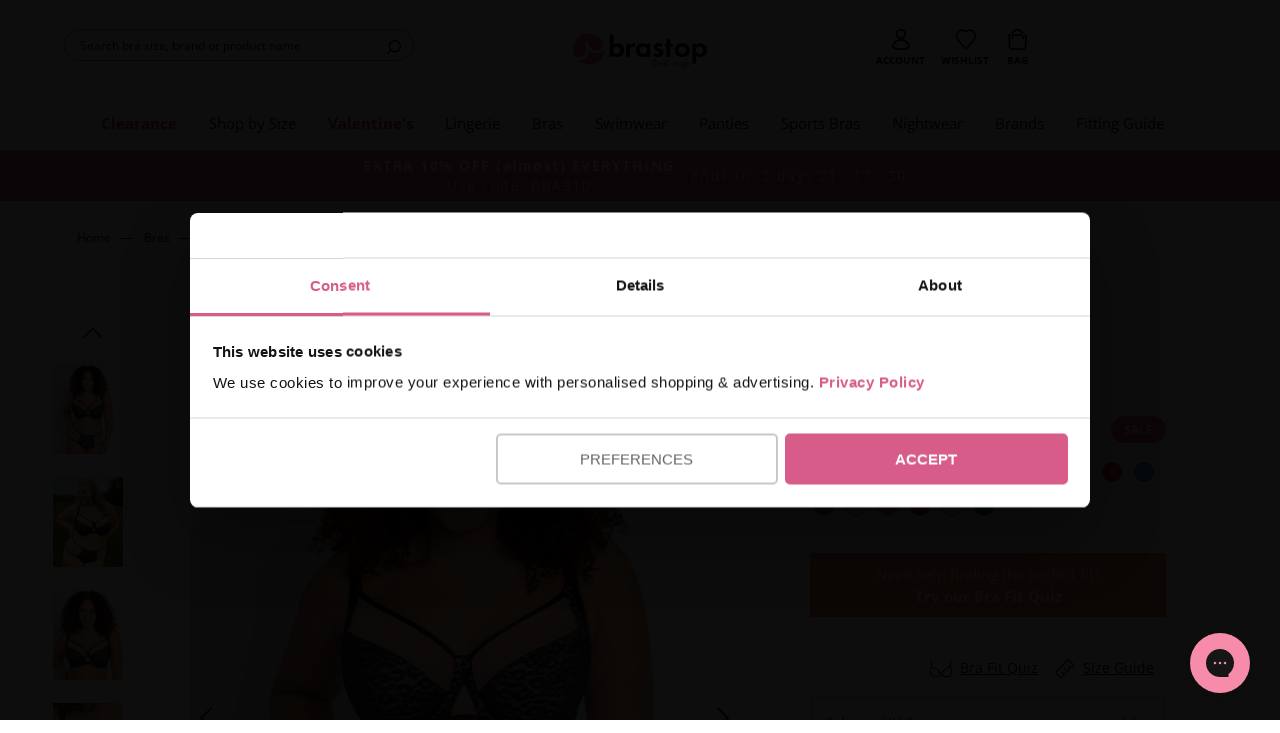

--- FILE ---
content_type: text/html; charset=utf-8
request_url: https://us.brastop.com/products/flirtelle-viola-geo-balcony-bra-soft-sage?view=gaData
body_size: -877
content:
{
  "product": {
    "item_id": 10727403946177,
    "item_name": "Flirtelle Viola Geo Balcony Bra Soft Sage",
    "item_category": "Fashion",
    "item_category2": "Lingerie Top",
    "item_category3": "Lingerie"
  }
}

--- FILE ---
content_type: text/html; charset=utf-8
request_url: https://us.brastop.com/products/flirtelle-viola-geo-balcony-bra-black?view=gaData
body_size: -399
content:
{
  "product": {
    "item_id": 10727472660673,
    "item_name": "Flirtelle Viola Geo Balcony Bra Black",
    "item_category": "Fashion",
    "item_category2": "Lingerie Top",
    "item_category3": "Lingerie"
  }
}

--- FILE ---
content_type: text/html; charset=utf-8
request_url: https://us.brastop.com/products/flirtelle-swirl-balcony-bra-black?view=gaData
body_size: -404
content:
{
  "product": {
    "item_id": 4470632480816,
    "item_name": "Flirtelle Swirl Balcony Bra Black",
    "item_category": "Clearance",
    "item_category2": "Lingerie Top",
    "item_category3": "Lingerie"
  }
}

--- FILE ---
content_type: text/html; charset=utf-8
request_url: https://us.brastop.com/products/flirtelle-josie-plunge-bra-black?view=gaData
body_size: -1014
content:
{
  "product": {
    "item_id": 10349629178049,
    "item_name": "Flirtelle Josie Plunge Bra Black",
    "item_category": "Fashion",
    "item_category2": "Lingerie Top",
    "item_category3": "Lingerie"
  }
}

--- FILE ---
content_type: text/html; charset=utf-8
request_url: https://us.brastop.com/products/flirtelle-swirl-balcony-bra-black-blush?view=gaData
body_size: -837
content:
{
  "product": {
    "item_id": 10727401783489,
    "item_name": "Flirtelle Swirl Balcony Bra Black\/Blush",
    "item_category": "Fashion",
    "item_category2": "Lingerie Top",
    "item_category3": "Lingerie"
  }
}

--- FILE ---
content_type: text/html; charset=utf-8
request_url: https://us.brastop.com/products/flirtelle-isla-padded-balcony-bra-black?view=gaData
body_size: -839
content:
{
  "product": {
    "item_id": 10727556972737,
    "item_name": "Flirtelle Isla Padded Balcony Bra Black",
    "item_category": "Fashion",
    "item_category2": "Lingerie Top",
    "item_category3": "Lingerie"
  }
}

--- FILE ---
content_type: text/html; charset=utf-8
request_url: https://us.brastop.com/products/flirtelle-spacer-t-shirt-plunge-bra-latte?view=gaData
body_size: -873
content:
{
  "product": {
    "item_id": 10700745801921,
    "item_name": "Flirtelle Spacer T-Shirt Plunge Bra Latte",
    "item_category": "Fashion",
    "item_category2": "Lingerie Top",
    "item_category3": "Lingerie"
  }
}

--- FILE ---
content_type: text/html; charset=utf-8
request_url: https://us.brastop.com/products/flirtelle-josie-plunge-bra-light-taupe?view=gaData
body_size: -446
content:
{
  "product": {
    "item_id": 10723960717505,
    "item_name": "Flirtelle Josie Plunge Bra Light Taupe",
    "item_category": "Fashion",
    "item_category2": "Lingerie Top",
    "item_category3": "Lingerie"
  }
}

--- FILE ---
content_type: text/html; charset=utf-8
request_url: https://us.brastop.com/products/flirtelle-swirl-balcony-bra-white?view=gaData
body_size: -822
content:
{
  "product": {
    "item_id": 6628464328897,
    "item_name": "Flirtelle Swirl Balcony Bra White",
    "item_category": "Clearance",
    "item_category2": "Lingerie Top",
    "item_category3": "Lingerie"
  }
}

--- FILE ---
content_type: text/html; charset=utf-8
request_url: https://us.brastop.com/products/adella-athena-full-cup-bra-latte?view=gaData
body_size: -837
content:
{
  "product": {
    "item_id": 7570217271489,
    "item_name": "Adella Athena Full Cup Side Support Bra Latte",
    "item_category": "Fashion",
    "item_category2": "Lingerie Top",
    "item_category3": "Lingerie"
  }
}

--- FILE ---
content_type: text/html; charset=utf-8
request_url: https://us.brastop.com/products/curvy-kate-smoothie-strapless-moulded-bra-latte?view=gaData
body_size: -828
content:
{
  "product": {
    "item_id": 4658020319280,
    "item_name": "Curvy Kate Smoothie Moulded Strapless Multiway Bra Latte",
    "item_category": "Clearance",
    "item_category2": "Lingerie Top",
    "item_category3": "Lingerie"
  }
}

--- FILE ---
content_type: text/html; charset=utf-8
request_url: https://us.brastop.com/products/adella-hera-full-plunge-bra-latte?view=gaData
body_size: -525
content:
{
  "product": {
    "item_id": 10604589449409,
    "item_name": "Adella Hera Full Plunge Bra Latte",
    "item_category": "Fashion",
    "item_category2": "Lingerie Top",
    "item_category3": "Lingerie"
  }
}

--- FILE ---
content_type: text/html; charset=utf-8
request_url: https://us.brastop.com/products/liaison-vienna-padded-longline-balcony-bra-french-navy?view=gaData
body_size: -942
content:
{
  "product": {
    "item_id": 10727416135873,
    "item_name": "Liaison Vienna Padded Longline Balcony Bra French Navy",
    "item_category": "Fashion",
    "item_category2": "Lingerie Top",
    "item_category3": "Lingerie"
  }
}

--- FILE ---
content_type: text/html; charset=utf-8
request_url: https://us.brastop.com/products/curvy-kate-lifestyle-plunge-bra-blush-pink?view=gaData
body_size: -415
content:
{
  "product": {
    "item_id": 10604554944705,
    "item_name": "Curvy Kate Lifestyle Plunge Bra Blush Pink",
    "item_category": "Clearance",
    "item_category2": "Lingerie Top",
    "item_category3": "Lingerie"
  }
}

--- FILE ---
content_type: text/html; charset=utf-8
request_url: https://us.brastop.com/products/flirtelle-isla-padded-balcony-bra-twilight-grey?view=gaData
body_size: -926
content:
{
  "product": {
    "item_id": 10727409680577,
    "item_name": "Flirtelle Isla Padded Balcony Bra Twilight Grey",
    "item_category": "Fashion",
    "item_category2": "Lingerie Top",
    "item_category3": "Lingerie"
  }
}

--- FILE ---
content_type: text/html; charset=utf-8
request_url: https://us.brastop.com/products/liaison-lisbon-padded-plunge-bra-black?view=gaData
body_size: -447
content:
{
  "product": {
    "item_id": 10727416299713,
    "item_name": "Liaison Lisbon Padded Plunge Bra Black",
    "item_category": "Fashion",
    "item_category2": "Lingerie Top",
    "item_category3": "Lingerie"
  }
}

--- FILE ---
content_type: text/html; charset=utf-8
request_url: https://us.brastop.com/products/curvy-kate-boost-heartbreaker-padded-balcony-bra-pale-pink?view=gaData
body_size: -507
content:
{
  "product": {
    "item_id": 10727427801281,
    "item_name": "Curvy Kate Boost Heartbreaker Padded Balcony Bra Pale Pink",
    "item_category": "Clearance",
    "item_category2": "Lingerie Top",
    "item_category3": "Lingerie"
  }
}

--- FILE ---
content_type: text/css
request_url: https://us.brastop.com/cdn/shop/t/17/assets/style.css?v=62973412413506793041746098875
body_size: 87251
content:
@font-face{font-family:curvy-kate-icons;src:url(//us.brastop.com/cdn/shop/t/17/assets/curvy-kate-icons.eot?v=119059482947947278551712744667) format("eot"),url(//us.brastop.com/cdn/shop/t/17/assets/curvy-kate-icons.ttf?v=100390809525581225641712744667) format("truetype"),url(//us.brastop.com/cdn/shop/t/17/assets/curvy-kate-icons.woff?v=16936433582044465321712744667) format("woff"),url(//us.brastop.com/cdn/shop/t/17/assets/curvy-kate-icons.svg?v=160230872747390651321712744666) format("svg");font-weight:400;font-style:normal;font-display:block}@font-face{font-family:brastop-icons;src:url(//us.brastop.com/cdn/shop/t/17/assets/brastop-icons.eot?v=154702554557936795131712744671) format("eot"),url(//us.brastop.com/cdn/shop/t/17/assets/brastop-icons.ttf?v=100068740286321751441712744668) format("truetype"),url(//us.brastop.com/cdn/shop/t/17/assets/brastop-icons.woff?v=135625152563872548501712744667) format("woff"),url(//us.brastop.com/cdn/shop/t/17/assets/brastop-icons.svg?v=178565990705616368751712744668) format("svg");font-weight:400;font-style:normal;font-display:block}.c-btn.main{text-decoration:none;color:inherit;background:#0000;border:0;-webkit-appearance:none;-moz-appearance:none;appearance:none;padding:4px 20px;text-transform:uppercase;display:-webkit-flex;display:-ms-flexbox;display:flex;-webkit-align-items:center;-ms-flex-align:center;align-items:center;gap:.5rem;white-space:nowrap;font-size:.75rem;color:#fff;border-radius:4px;padding:.75rem 3.5rem}.c-btn.main:focus{outline:none}.c-btn.main:hover{text-decoration:none;outline:none}.c-btn.main:disabled{opacity:.5;pointer-events:none}@media (min-width: 960px){.c-btn.main{font-size:.875rem}}.c-btn.main.primary{background-color:#000}.c-btn.main.secondary{background-color:var(--color_primary)}.sale-badge{padding:.25rem .75rem;border-radius:1rem;border:1px solid var(--color_primary)}.sale-badge.outline-tertiary{border-color:var(--color_tertiary)}.sale-badge.outline-white{border-color:#fff}.sale-badge.outline-red{border-color:#d83232}.font-primary,button.font-primary:hover{color:var(--color_primary)}.font-tertiary,button.font-tertiary:hover{color:var(--color_tertiary)}.font-white,button.font-white:hover{color:#fff}.font-red{color:#d83232}.font-subtle{color:var(--color_subtle)}.fill-primary{background-color:var(--color_primary)}.fill-tertiary{background-color:var(--color_tertiary)!important}.fill-white{background-color:#fff}.fill-red{background-color:#d83232}@-webkit-keyframes spinAround{0%{-webkit-transform:rotate(0deg);transform:rotate(0)}to{-webkit-transform:rotate(359deg);transform:rotate(359deg)}}@keyframes spinAround{0%{-webkit-transform:rotate(0deg);transform:rotate(0)}to{-webkit-transform:rotate(359deg);transform:rotate(359deg)}}.file,.tabs,.pagination-previous,.pagination-next,.pagination-link,.pagination-ellipsis,.breadcrumb,.button,.algolia-autocomplete .aa-footer .aa-footer-link,.is-unselectable,.modal-close,.delete{-webkit-touch-callout:none;-webkit-user-select:none;-moz-user-select:none;-ms-user-select:none;user-select:none}.select:not(.is-multiple):not(.is-loading):after,.navbar-link:not(.is-arrowless):after{border:3px solid rgba(0,0,0,0);border-radius:2px;border-right:0;border-top:0;content:" ";display:block;height:.625em;margin-top:-.4375em;pointer-events:none;position:absolute;top:50%;-webkit-transform:rotate(-45deg);transform:rotate(-45deg);-webkit-transform-origin:center;transform-origin:center;width:.625em}.tabs:not(:last-child),.list:not(:last-child),.level:not(:last-child),.breadcrumb:not(:last-child),.highlight:not(:last-child),.block:not(:last-child),.title:not(:last-child),.subtitle:not(:last-child),.table-container:not(:last-child),.table:not(:last-child),.progress:not(:last-child),.notification:not(:last-child),.content:not(:last-child),.box:not(:last-child){margin-bottom:1.5rem}.modal-close,.delete{-moz-appearance:none;-webkit-appearance:none;background-color:#0003;border:none;border-radius:290486px;cursor:pointer;pointer-events:auto;display:inline-block;-webkit-flex-grow:0;-ms-flex-positive:0;flex-grow:0;-webkit-flex-shrink:0;-ms-flex-negative:0;flex-shrink:0;font-size:0;height:20px;max-height:20px;max-width:20px;min-height:20px;min-width:20px;outline:none;position:relative;vertical-align:top;width:20px}.modal-close:before,.delete:before,.modal-close:after,.delete:after{background-color:#fff;content:"";display:block;left:50%;position:absolute;top:50%;-webkit-transform:translateX(-50%) translateY(-50%) rotate(45deg);transform:translate(-50%) translateY(-50%) rotate(45deg);-webkit-transform-origin:center center;transform-origin:center center}.modal-close:before,.delete:before{height:2px;width:50%}.modal-close:after,.delete:after{height:50%;width:2px}.modal-close:hover,.delete:hover,.modal-close:focus,.delete:focus{background-color:#0000004d}.modal-close:active,.delete:active{background-color:#0006}.is-small.modal-close,.is-small.delete{height:16px;max-height:16px;max-width:16px;min-height:16px;min-width:16px;width:16px}.is-medium.modal-close,.is-medium.delete{height:24px;max-height:24px;max-width:24px;min-height:24px;min-width:24px;width:24px}.is-large.modal-close,.is-large.delete{height:32px;max-height:32px;max-width:32px;min-height:32px;min-width:32px;width:32px}.control.is-loading:after,.select.is-loading:after,.loader,.button.is-loading:after,.algolia-autocomplete .aa-footer .is-loading.aa-footer-link:after{-webkit-animation:spinAround .5s infinite linear;animation:spinAround .5s infinite linear;border:2px solid #dbdbdb;border-radius:290486px;border-right-color:#0000;border-top-color:#0000;content:"";display:block;height:1em;position:relative;width:1em}.hero-video,.modal-background,.modal,.image.is-square img,.image.is-square .has-ratio,.image.is-1by1 img,.image.is-1by1 .has-ratio,.image.is-5by4 img,.image.is-5by4 .has-ratio,.image.is-4by3 img,.image.is-4by3 .has-ratio,.image.is-3by2 img,.image.is-3by2 .has-ratio,.image.is-5by3 img,.image.is-5by3 .has-ratio,.image.is-16by9 img,.image.is-16by9 .has-ratio,.image.is-2by1 img,.image.is-2by1 .has-ratio,.image.is-3by1 img,.image.is-3by1 .has-ratio,.image.is-4by5 img,.image.is-4by5 .has-ratio,.image.is-3by4 img,.image.is-3by4 .has-ratio,.image.is-2by3 img,.image.is-2by3 .has-ratio,.image.is-3by5 img,.image.is-3by5 .has-ratio,.image.is-9by16 img,.image.is-9by16 .has-ratio,.image.is-1by2 img,.image.is-1by2 .has-ratio,.image.is-1by3 img,.image.is-1by3 .has-ratio,.is-overlay{bottom:0;left:0;position:absolute;right:0;top:0}.file-cta,.file-name,.select select,.textarea,.input,.pagination-previous,.pagination-next,.pagination-link,.pagination-ellipsis,.button,.algolia-autocomplete .aa-footer .aa-footer-link{-moz-appearance:none;-webkit-appearance:none;-webkit-align-items:center;-ms-flex-align:center;align-items:center;border:1px solid rgba(0,0,0,0);border-radius:4px;box-shadow:none;display:-webkit-inline-flex;display:-ms-inline-flexbox;display:inline-flex;font-size:.8666666666666667rem;height:2.25em;-webkit-justify-content:flex-start;-ms-flex-pack:start;justify-content:flex-start;line-height:1.5;padding-bottom:calc(.375em - 1px);padding-left:calc(.625em - 1px);padding-right:calc(.625em - 1px);padding-top:calc(.375em - 1px);position:relative;vertical-align:top}.file-cta:focus,.file-name:focus,.select select:focus,.textarea:focus,.input:focus,.pagination-previous:focus,.pagination-next:focus,.pagination-link:focus,.pagination-ellipsis:focus,.button:focus,.algolia-autocomplete .aa-footer .aa-footer-link:focus,.is-focused.file-cta,.is-focused.file-name,.select select.is-focused,.is-focused.textarea,.is-focused.input,.is-focused.pagination-previous,.is-focused.pagination-next,.is-focused.pagination-link,.is-focused.pagination-ellipsis,.is-focused.button,.algolia-autocomplete .aa-footer .is-focused.aa-footer-link,.file-cta:active,.file-name:active,.select select:active,.textarea:active,.input:active,.pagination-previous:active,.pagination-next:active,.pagination-link:active,.pagination-ellipsis:active,.button:active,.algolia-autocomplete .aa-footer .aa-footer-link:active,.is-active.file-cta,.is-active.file-name,.select select.is-active,.is-active.textarea,.is-active.input,.is-active.pagination-previous,.is-active.pagination-next,.is-active.pagination-link,.is-active.pagination-ellipsis,.is-active.button,.algolia-autocomplete .aa-footer .is-active.aa-footer-link{outline:none}[disabled].file-cta,[disabled].file-name,.select select[disabled],[disabled].textarea,[disabled].input,[disabled].pagination-previous,[disabled].pagination-next,[disabled].pagination-link,[disabled].pagination-ellipsis,[disabled].button,.algolia-autocomplete .aa-footer [disabled].aa-footer-link,fieldset[disabled] .file-cta,fieldset[disabled] .file-name,fieldset[disabled] .select select,.select fieldset[disabled] select,fieldset[disabled] .textarea,fieldset[disabled] .input,fieldset[disabled] .pagination-previous,fieldset[disabled] .pagination-next,fieldset[disabled] .pagination-link,fieldset[disabled] .pagination-ellipsis,fieldset[disabled] .button,fieldset[disabled] .algolia-autocomplete .aa-footer .aa-footer-link,.algolia-autocomplete .aa-footer fieldset[disabled] .aa-footer-link{cursor:not-allowed}/*! minireset.css v0.0.4 | MIT License | github.com/jgthms/minireset.css */html,body,p,ol,ul,li,dl,dt,dd,blockquote,figure,fieldset,legend,textarea,pre,iframe,hr,h1,h2,h3,h4,h5,h6{margin:0;padding:0}h1,h2,h3,h4,h5,h6{font-size:100%;font-weight:400}ul{list-style:none}button,input,select,textarea{margin:0}html{box-sizing:border-box}*,*:before,*:after{box-sizing:inherit}img,embed,object,video{height:auto;max-width:100%}audio{max-width:100%}iframe{border:0}table{border-collapse:collapse;border-spacing:0}td,th{padding:0}td:not([align]),th:not([align]){text-align:left}html{background-color:#fff;font-size:16px;-moz-osx-font-smoothing:grayscale;-webkit-font-smoothing:antialiased;min-width:300px;overflow-x:hidden;overflow-y:scroll;text-rendering:optimizeLegibility;-webkit-text-size-adjust:100%;-moz-text-size-adjust:100%;-ms-text-size-adjust:100%;text-size-adjust:100%}article,aside,figure,footer,header,hgroup,section{display:block}body,button,input,select,textarea{font-family:BlinkMacSystemFont,-apple-system,Segoe UI,Roboto,Oxygen,Ubuntu,Cantarell,Fira Sans,Droid Sans,Helvetica Neue,Helvetica,Arial,sans-serif}code,pre{-moz-osx-font-smoothing:auto;-webkit-font-smoothing:auto;font-family:monospace}body{color:#000;font-size:1em;font-weight:400;line-height:1.5}a{color:#000;cursor:pointer;text-decoration:none}a strong{color:currentColor}a:hover{color:#363636}code{background-color:#f5f5f5;color:red;font-size:.875em;font-weight:400;padding:.25em .5em}hr{background-color:#f5f5f5;border:none;display:block;height:2px;margin:1.5rem 0}img{height:auto;max-width:100%}input[type=checkbox],input[type=radio]{vertical-align:baseline}small{font-size:.875em}span{font-style:inherit;font-weight:inherit}strong{font-weight:700}fieldset{border:none}pre{-webkit-overflow-scrolling:touch;background-color:#f5f5f5;color:#000;font-size:.875em;overflow-x:auto;padding:1.25rem 1.5rem;white-space:pre;word-wrap:normal}pre code{background-color:#0000;color:currentColor;font-size:1em;padding:0}table td,table th{vertical-align:top}table td:not([align]),table th:not([align]){text-align:left}table th{color:#363636}.is-clearfix:after{clear:both;content:" ";display:table}.is-pulled-left{float:left!important}.is-pulled-right{float:right!important}.is-clipped{overflow:hidden!important}.is-size-1{font-size:4.666666666666667rem!important}.is-size-2{font-size:2.8rem!important}.is-size-3{font-size:2.4rem!important}.is-size-4{font-size:1.8666666666666667rem!important}.is-size-5{font-size:1.3333333333333333rem!important}.is-size-6{font-size:.8666666666666667rem!important}.is-size-7,.is-size-8{font-size:.7333333333333333rem!important}.is-size-9{font-size:.6rem!important}.is-size-10{font-size:1.7333333333333334rem!important}.is-size-11{font-size:.9333333333333333rem!important}.is-size-12{font-size:1rem!important}.is-size-13{font-size:1.6rem!important}.is-size-14{font-size:.9333333333333333rem!important}@media screen and (max-width: 768px){.is-size-1-mobile{font-size:4.666666666666667rem!important}.is-size-2-mobile{font-size:2.8rem!important}.is-size-3-mobile{font-size:2.4rem!important}.is-size-4-mobile{font-size:1.8666666666666667rem!important}.is-size-5-mobile{font-size:1.3333333333333333rem!important}.is-size-6-mobile{font-size:.8666666666666667rem!important}.is-size-7-mobile,.is-size-8-mobile{font-size:.7333333333333333rem!important}.is-size-9-mobile{font-size:.6rem!important}.is-size-10-mobile{font-size:1.7333333333333334rem!important}.is-size-11-mobile{font-size:.9333333333333333rem!important}.is-size-12-mobile{font-size:1rem!important}.is-size-13-mobile{font-size:1.6rem!important}.is-size-14-mobile{font-size:.9333333333333333rem!important}}@media screen and (min-width: 769px),print{.is-size-1-tablet{font-size:4.666666666666667rem!important}.is-size-2-tablet{font-size:2.8rem!important}.is-size-3-tablet{font-size:2.4rem!important}.is-size-4-tablet{font-size:1.8666666666666667rem!important}.is-size-5-tablet{font-size:1.3333333333333333rem!important}.is-size-6-tablet{font-size:.8666666666666667rem!important}.is-size-7-tablet,.is-size-8-tablet{font-size:.7333333333333333rem!important}.is-size-9-tablet{font-size:.6rem!important}.is-size-10-tablet{font-size:1.7333333333333334rem!important}.is-size-11-tablet{font-size:.9333333333333333rem!important}.is-size-12-tablet{font-size:1rem!important}.is-size-13-tablet{font-size:1.6rem!important}.is-size-14-tablet{font-size:.9333333333333333rem!important}}@media screen and (max-width: 1023px){.is-size-1-touch{font-size:4.666666666666667rem!important}.is-size-2-touch{font-size:2.8rem!important}.is-size-3-touch{font-size:2.4rem!important}.is-size-4-touch{font-size:1.8666666666666667rem!important}.is-size-5-touch{font-size:1.3333333333333333rem!important}.is-size-6-touch{font-size:.8666666666666667rem!important}.is-size-7-touch,.is-size-8-touch{font-size:.7333333333333333rem!important}.is-size-9-touch{font-size:.6rem!important}.is-size-10-touch{font-size:1.7333333333333334rem!important}.is-size-11-touch{font-size:.9333333333333333rem!important}.is-size-12-touch{font-size:1rem!important}.is-size-13-touch{font-size:1.6rem!important}.is-size-14-touch{font-size:.9333333333333333rem!important}}@media screen and (min-width: 1024px){.is-size-1-desktop{font-size:4.666666666666667rem!important}.is-size-2-desktop{font-size:2.8rem!important}.is-size-3-desktop{font-size:2.4rem!important}.is-size-4-desktop{font-size:1.8666666666666667rem!important}.is-size-5-desktop{font-size:1.3333333333333333rem!important}.is-size-6-desktop{font-size:.8666666666666667rem!important}.is-size-7-desktop,.is-size-8-desktop{font-size:.7333333333333333rem!important}.is-size-9-desktop{font-size:.6rem!important}.is-size-10-desktop{font-size:1.7333333333333334rem!important}.is-size-11-desktop{font-size:.9333333333333333rem!important}.is-size-12-desktop{font-size:1rem!important}.is-size-13-desktop{font-size:1.6rem!important}.is-size-14-desktop{font-size:.9333333333333333rem!important}}@media screen and (min-width: 1216px){.is-size-1-widescreen{font-size:4.666666666666667rem!important}.is-size-2-widescreen{font-size:2.8rem!important}.is-size-3-widescreen{font-size:2.4rem!important}.is-size-4-widescreen{font-size:1.8666666666666667rem!important}.is-size-5-widescreen{font-size:1.3333333333333333rem!important}.is-size-6-widescreen{font-size:.8666666666666667rem!important}.is-size-7-widescreen,.is-size-8-widescreen{font-size:.7333333333333333rem!important}.is-size-9-widescreen{font-size:.6rem!important}.is-size-10-widescreen{font-size:1.7333333333333334rem!important}.is-size-11-widescreen{font-size:.9333333333333333rem!important}.is-size-12-widescreen{font-size:1rem!important}.is-size-13-widescreen{font-size:1.6rem!important}.is-size-14-widescreen{font-size:.9333333333333333rem!important}}@media screen and (min-width: 1408px){.is-size-1-fullhd{font-size:4.666666666666667rem!important}.is-size-2-fullhd{font-size:2.8rem!important}.is-size-3-fullhd{font-size:2.4rem!important}.is-size-4-fullhd{font-size:1.8666666666666667rem!important}.is-size-5-fullhd{font-size:1.3333333333333333rem!important}.is-size-6-fullhd{font-size:.8666666666666667rem!important}.is-size-7-fullhd,.is-size-8-fullhd{font-size:.7333333333333333rem!important}.is-size-9-fullhd{font-size:.6rem!important}.is-size-10-fullhd{font-size:1.7333333333333334rem!important}.is-size-11-fullhd{font-size:.9333333333333333rem!important}.is-size-12-fullhd{font-size:1rem!important}.is-size-13-fullhd{font-size:1.6rem!important}.is-size-14-fullhd{font-size:.9333333333333333rem!important}}.has-text-centered{text-align:center!important}.has-text-justified{text-align:justify!important}.has-text-left{text-align:left!important}.has-text-right{text-align:right!important}@media screen and (max-width: 768px){.has-text-centered-mobile{text-align:center!important}}@media screen and (min-width: 769px),print{.has-text-centered-tablet{text-align:center!important}}@media screen and (min-width: 769px)and (max-width: 1023px){.has-text-centered-tablet-only{text-align:center!important}}@media screen and (max-width: 1023px){.has-text-centered-touch{text-align:center!important}}@media screen and (min-width: 1024px){.has-text-centered-desktop{text-align:center!important}}@media screen and (min-width: 1024px)and (max-width: 1215px){.has-text-centered-desktop-only{text-align:center!important}}@media screen and (min-width: 1216px){.has-text-centered-widescreen{text-align:center!important}}@media screen and (min-width: 1216px)and (max-width: 1407px){.has-text-centered-widescreen-only{text-align:center!important}}@media screen and (min-width: 1408px){.has-text-centered-fullhd{text-align:center!important}}@media screen and (max-width: 768px){.has-text-justified-mobile{text-align:justify!important}}@media screen and (min-width: 769px),print{.has-text-justified-tablet{text-align:justify!important}}@media screen and (min-width: 769px)and (max-width: 1023px){.has-text-justified-tablet-only{text-align:justify!important}}@media screen and (max-width: 1023px){.has-text-justified-touch{text-align:justify!important}}@media screen and (min-width: 1024px){.has-text-justified-desktop{text-align:justify!important}}@media screen and (min-width: 1024px)and (max-width: 1215px){.has-text-justified-desktop-only{text-align:justify!important}}@media screen and (min-width: 1216px){.has-text-justified-widescreen{text-align:justify!important}}@media screen and (min-width: 1216px)and (max-width: 1407px){.has-text-justified-widescreen-only{text-align:justify!important}}@media screen and (min-width: 1408px){.has-text-justified-fullhd{text-align:justify!important}}@media screen and (max-width: 768px){.has-text-left-mobile{text-align:left!important}}@media screen and (min-width: 769px),print{.has-text-left-tablet{text-align:left!important}}@media screen and (min-width: 769px)and (max-width: 1023px){.has-text-left-tablet-only{text-align:left!important}}@media screen and (max-width: 1023px){.has-text-left-touch{text-align:left!important}}@media screen and (min-width: 1024px){.has-text-left-desktop{text-align:left!important}}@media screen and (min-width: 1024px)and (max-width: 1215px){.has-text-left-desktop-only{text-align:left!important}}@media screen and (min-width: 1216px){.has-text-left-widescreen{text-align:left!important}}@media screen and (min-width: 1216px)and (max-width: 1407px){.has-text-left-widescreen-only{text-align:left!important}}@media screen and (min-width: 1408px){.has-text-left-fullhd{text-align:left!important}}@media screen and (max-width: 768px){.has-text-right-mobile{text-align:right!important}}@media screen and (min-width: 769px),print{.has-text-right-tablet{text-align:right!important}}@media screen and (min-width: 769px)and (max-width: 1023px){.has-text-right-tablet-only{text-align:right!important}}@media screen and (max-width: 1023px){.has-text-right-touch{text-align:right!important}}@media screen and (min-width: 1024px){.has-text-right-desktop{text-align:right!important}}@media screen and (min-width: 1024px)and (max-width: 1215px){.has-text-right-desktop-only{text-align:right!important}}@media screen and (min-width: 1216px){.has-text-right-widescreen{text-align:right!important}}@media screen and (min-width: 1216px)and (max-width: 1407px){.has-text-right-widescreen-only{text-align:right!important}}@media screen and (min-width: 1408px){.has-text-right-fullhd{text-align:right!important}}.is-capitalized{text-transform:capitalize!important}.is-lowercase{text-transform:lowercase!important}.is-uppercase{text-transform:uppercase!important}.is-italic{font-style:italic!important}.has-text-white{color:#fff!important}a.has-text-white:hover,a.has-text-white:focus{color:#e6e6e6!important}.has-background-white{background-color:#fff!important}.has-text-black{color:#000!important}a.has-text-black:hover,a.has-text-black:focus{color:#000!important}.has-background-black{background-color:#000!important}.has-text-light{color:#f5f5f5!important}a.has-text-light:hover,a.has-text-light:focus{color:#dbdbdb!important}.has-background-light{background-color:#f5f5f5!important}.has-text-dark{color:#363636!important}a.has-text-dark:hover,a.has-text-dark:focus{color:#1c1c1c!important}.has-background-dark{background-color:#363636!important}.has-text-primary{color:#d85b8b!important}a.has-text-primary:hover,a.has-text-primary:focus{color:#ce326e!important}.has-background-primary{background-color:#d85b8b!important}.has-text-link{color:#000!important}a.has-text-link:hover,a.has-text-link:focus{color:#000!important}.has-background-link{background-color:#000!important}.has-text-info{color:#209cee!important}a.has-text-info:hover,a.has-text-info:focus{color:#0f81cc!important}.has-background-info{background-color:#209cee!important}.has-text-success{color:#17bd7d!important}a.has-text-success:hover,a.has-text-success:focus{color:#11905f!important}.has-background-success{background-color:#17bd7d!important}.has-text-warning{color:#ffdd57!important}a.has-text-warning:hover,a.has-text-warning:focus{color:#ffd324!important}.has-background-warning{background-color:#ffdd57!important}.has-text-danger{color:red!important}a.has-text-danger:hover,a.has-text-danger:focus{color:#c00!important}.has-background-danger{background-color:red!important}.has-text-secondary{color:#e77e61!important}a.has-text-secondary:hover,a.has-text-secondary:focus{color:#e05a35!important}.has-background-secondary{background-color:#e77e61!important}.has-text-nav-grey{color:#ebebeb!important}a.has-text-nav-grey:hover,a.has-text-nav-grey:focus{color:#d2d2d2!important}.has-background-nav-grey{background-color:#ebebeb!important}.has-text-red{color:red!important}a.has-text-red:hover,a.has-text-red:focus{color:#c00!important}.has-background-red{background-color:red!important}.has-text-quaternary{color:#d85b8b!important}a.has-text-quaternary:hover,a.has-text-quaternary:focus{color:#ce326e!important}.has-background-quaternary{background-color:#d85b8b!important}.has-text-linkedin{color:#0077b5!important}a.has-text-linkedin:hover,a.has-text-linkedin:focus{color:#005582!important}.has-background-linkedin{background-color:#0077b5!important}.has-text-facebook{color:#3b5998!important}a.has-text-facebook:hover,a.has-text-facebook:focus{color:#2d4373!important}.has-background-facebook{background-color:#3b5998!important}.has-text-vimeo{color:#1ab7ea!important}a.has-text-vimeo:hover,a.has-text-vimeo:focus{color:#1295bf!important}.has-background-vimeo{background-color:#1ab7ea!important}.has-text-instagram{color:#3f729b!important}a.has-text-instagram:hover,a.has-text-instagram:focus{color:#305777!important}.has-background-instagram{background-color:#3f729b!important}.has-text-tumblr{color:#35465c!important}a.has-text-tumblr:hover,a.has-text-tumblr:focus{color:#222d3c!important}.has-background-tumblr{background-color:#35465c!important}.has-text-google{color:#dd4b39!important}a.has-text-google:hover,a.has-text-google:focus{color:#c23321!important}.has-background-google{background-color:#dd4b39!important}.has-text-pinterest{color:#cc2127!important}a.has-text-pinterest:hover,a.has-text-pinterest:focus{color:#a01a1f!important}.has-background-pinterest{background-color:#cc2127!important}.has-text-youtube{color:#e52d27!important}a.has-text-youtube:hover,a.has-text-youtube:focus{color:#c21d17!important}.has-background-youtube{background-color:#e52d27!important}.has-text-black-bis{color:#121212!important}.has-background-black-bis{background-color:#121212!important}.has-text-black-ter{color:#242424!important}.has-background-black-ter{background-color:#242424!important}.has-text-grey-darker{color:#363636!important}.has-background-grey-darker{background-color:#363636!important}.has-text-grey-dark{color:#4a4a4a!important}.has-background-grey-dark{background-color:#4a4a4a!important}.has-text-grey{color:#666!important}.has-background-grey{background-color:#666!important}.has-text-grey-light{color:#b5b5b5!important}.has-background-grey-light{background-color:#b5b5b5!important}.has-text-grey-lighter{color:#dbdbdb!important}.has-background-grey-lighter{background-color:#dbdbdb!important}.has-text-white-ter{color:#f5f5f5!important}.has-background-white-ter{background-color:#f5f5f5!important}.has-text-white-bis{color:#fafafa!important}.has-background-white-bis{background-color:#fafafa!important}.has-text-weight-light{font-weight:300!important}.has-text-weight-normal{font-weight:400!important}.has-text-weight-medium{font-weight:500!important}.has-text-weight-semibold{font-weight:600!important}.has-text-weight-bold{font-weight:700!important}.is-family-primary,.is-family-secondary,.is-family-sans-serif{font-family:BlinkMacSystemFont,-apple-system,Segoe UI,Roboto,Oxygen,Ubuntu,Cantarell,Fira Sans,Droid Sans,Helvetica Neue,Helvetica,Arial,sans-serif!important}.is-family-monospace,.is-family-code{font-family:monospace!important}.is-block{display:block!important}@media screen and (max-width: 768px){.is-block-mobile{display:block!important}}@media screen and (min-width: 769px),print{.is-block-tablet{display:block!important}}@media screen and (min-width: 769px)and (max-width: 1023px){.is-block-tablet-only{display:block!important}}@media screen and (max-width: 1023px){.is-block-touch{display:block!important}}@media screen and (min-width: 1024px){.is-block-desktop{display:block!important}}@media screen and (min-width: 1024px)and (max-width: 1215px){.is-block-desktop-only{display:block!important}}@media screen and (min-width: 1216px){.is-block-widescreen{display:block!important}}@media screen and (min-width: 1216px)and (max-width: 1407px){.is-block-widescreen-only{display:block!important}}@media screen and (min-width: 1408px){.is-block-fullhd{display:block!important}}.is-flex{display:-webkit-flex!important;display:-ms-flexbox!important;display:flex!important}@media screen and (max-width: 768px){.is-flex-mobile{display:-webkit-flex!important;display:-ms-flexbox!important;display:flex!important}}@media screen and (min-width: 769px),print{.is-flex-tablet{display:-webkit-flex!important;display:-ms-flexbox!important;display:flex!important}}@media screen and (min-width: 769px)and (max-width: 1023px){.is-flex-tablet-only{display:-webkit-flex!important;display:-ms-flexbox!important;display:flex!important}}@media screen and (max-width: 1023px){.is-flex-touch{display:-webkit-flex!important;display:-ms-flexbox!important;display:flex!important}}@media screen and (min-width: 1024px){.is-flex-desktop{display:-webkit-flex!important;display:-ms-flexbox!important;display:flex!important}}@media screen and (min-width: 1024px)and (max-width: 1215px){.is-flex-desktop-only{display:-webkit-flex!important;display:-ms-flexbox!important;display:flex!important}}@media screen and (min-width: 1216px){.is-flex-widescreen{display:-webkit-flex!important;display:-ms-flexbox!important;display:flex!important}}@media screen and (min-width: 1216px)and (max-width: 1407px){.is-flex-widescreen-only{display:-webkit-flex!important;display:-ms-flexbox!important;display:flex!important}}@media screen and (min-width: 1408px){.is-flex-fullhd{display:-webkit-flex!important;display:-ms-flexbox!important;display:flex!important}}.is-inline{display:inline!important}@media screen and (max-width: 768px){.is-inline-mobile{display:inline!important}}@media screen and (min-width: 769px),print{.is-inline-tablet{display:inline!important}}@media screen and (min-width: 769px)and (max-width: 1023px){.is-inline-tablet-only{display:inline!important}}@media screen and (max-width: 1023px){.is-inline-touch{display:inline!important}}@media screen and (min-width: 1024px){.is-inline-desktop{display:inline!important}}@media screen and (min-width: 1024px)and (max-width: 1215px){.is-inline-desktop-only{display:inline!important}}@media screen and (min-width: 1216px){.is-inline-widescreen{display:inline!important}}@media screen and (min-width: 1216px)and (max-width: 1407px){.is-inline-widescreen-only{display:inline!important}}@media screen and (min-width: 1408px){.is-inline-fullhd{display:inline!important}}.is-inline-block{display:inline-block!important}@media screen and (max-width: 768px){.is-inline-block-mobile{display:inline-block!important}}@media screen and (min-width: 769px),print{.is-inline-block-tablet{display:inline-block!important}}@media screen and (min-width: 769px)and (max-width: 1023px){.is-inline-block-tablet-only{display:inline-block!important}}@media screen and (max-width: 1023px){.is-inline-block-touch{display:inline-block!important}}@media screen and (min-width: 1024px){.is-inline-block-desktop{display:inline-block!important}}@media screen and (min-width: 1024px)and (max-width: 1215px){.is-inline-block-desktop-only{display:inline-block!important}}@media screen and (min-width: 1216px){.is-inline-block-widescreen{display:inline-block!important}}@media screen and (min-width: 1216px)and (max-width: 1407px){.is-inline-block-widescreen-only{display:inline-block!important}}@media screen and (min-width: 1408px){.is-inline-block-fullhd{display:inline-block!important}}.is-inline-flex{display:-webkit-inline-flex!important;display:-ms-inline-flexbox!important;display:inline-flex!important}@media screen and (max-width: 768px){.is-inline-flex-mobile{display:-webkit-inline-flex!important;display:-ms-inline-flexbox!important;display:inline-flex!important}}@media screen and (min-width: 769px),print{.is-inline-flex-tablet{display:-webkit-inline-flex!important;display:-ms-inline-flexbox!important;display:inline-flex!important}}@media screen and (min-width: 769px)and (max-width: 1023px){.is-inline-flex-tablet-only{display:-webkit-inline-flex!important;display:-ms-inline-flexbox!important;display:inline-flex!important}}@media screen and (max-width: 1023px){.is-inline-flex-touch{display:-webkit-inline-flex!important;display:-ms-inline-flexbox!important;display:inline-flex!important}}@media screen and (min-width: 1024px){.is-inline-flex-desktop{display:-webkit-inline-flex!important;display:-ms-inline-flexbox!important;display:inline-flex!important}}@media screen and (min-width: 1024px)and (max-width: 1215px){.is-inline-flex-desktop-only{display:-webkit-inline-flex!important;display:-ms-inline-flexbox!important;display:inline-flex!important}}@media screen and (min-width: 1216px){.is-inline-flex-widescreen{display:-webkit-inline-flex!important;display:-ms-inline-flexbox!important;display:inline-flex!important}}@media screen and (min-width: 1216px)and (max-width: 1407px){.is-inline-flex-widescreen-only{display:-webkit-inline-flex!important;display:-ms-inline-flexbox!important;display:inline-flex!important}}@media screen and (min-width: 1408px){.is-inline-flex-fullhd{display:-webkit-inline-flex!important;display:-ms-inline-flexbox!important;display:inline-flex!important}}.is-hidden{display:none!important}.is-sr-only{border:none!important;clip:rect(0,0,0,0)!important;height:.01em!important;overflow:hidden!important;padding:0!important;position:absolute!important;white-space:nowrap!important;width:.01em!important}@media screen and (max-width: 768px){.is-hidden-mobile{display:none!important}}@media screen and (min-width: 769px),print{.is-hidden-tablet{display:none!important}}@media screen and (min-width: 769px)and (max-width: 1023px){.is-hidden-tablet-only{display:none!important}}@media screen and (max-width: 1023px){.is-hidden-touch{display:none!important}}@media screen and (min-width: 1024px){.is-hidden-desktop{display:none!important}}@media screen and (min-width: 1024px)and (max-width: 1215px){.is-hidden-desktop-only{display:none!important}}@media screen and (min-width: 1216px){.is-hidden-widescreen{display:none!important}}@media screen and (min-width: 1216px)and (max-width: 1407px){.is-hidden-widescreen-only{display:none!important}}@media screen and (min-width: 1408px){.is-hidden-fullhd{display:none!important}}.is-invisible{visibility:hidden!important}@media screen and (max-width: 768px){.is-invisible-mobile{visibility:hidden!important}}@media screen and (min-width: 769px),print{.is-invisible-tablet{visibility:hidden!important}}@media screen and (min-width: 769px)and (max-width: 1023px){.is-invisible-tablet-only{visibility:hidden!important}}@media screen and (max-width: 1023px){.is-invisible-touch{visibility:hidden!important}}@media screen and (min-width: 1024px){.is-invisible-desktop{visibility:hidden!important}}@media screen and (min-width: 1024px)and (max-width: 1215px){.is-invisible-desktop-only{visibility:hidden!important}}@media screen and (min-width: 1216px){.is-invisible-widescreen{visibility:hidden!important}}@media screen and (min-width: 1216px)and (max-width: 1407px){.is-invisible-widescreen-only{visibility:hidden!important}}@media screen and (min-width: 1408px){.is-invisible-fullhd{visibility:hidden!important}}.is-marginless{margin:0!important}.is-paddingless{padding:0!important}.is-radiusless{border-radius:0!important}.is-shadowless{box-shadow:none!important}.is-relative{position:relative!important}@media screen and (max-width: 768px){.is-relative-mobile{position:relative!important}}.box{background-color:#fff;border-radius:6px;box-shadow:0 2px 3px #0000001a,0 0 0 1px #0000001a;color:#000;display:block;padding:1.25rem}a.box:hover,a.box:focus{box-shadow:0 2px 3px #0000001a,0 0 0 1px #000}a.box:active{box-shadow:inset 0 1px 2px #0003,0 0 0 1px #000}.button,.algolia-autocomplete .aa-footer .aa-footer-link{background-color:#fff;border-color:#dbdbdb;border-width:1px;color:#363636;cursor:pointer;-webkit-justify-content:center;-ms-flex-pack:center;justify-content:center;padding-bottom:calc(.375em - 1px);padding-left:1.5em;padding-right:1.5em;padding-top:calc(.375em - 1px);text-align:center;white-space:nowrap}.button strong,.algolia-autocomplete .aa-footer .aa-footer-link strong{color:inherit}.button .icon,.algolia-autocomplete .aa-footer .aa-footer-link .icon,.button .icon.is-small,.button .icon.is-medium,.button .icon.is-large{height:1.5em;width:1.5em}.button .icon:first-child:not(:last-child),.algolia-autocomplete .aa-footer .aa-footer-link .icon:first-child:not(:last-child){margin-left:calc(-.375em - 1px);margin-right:.1875em}.button .icon:last-child:not(:first-child),.algolia-autocomplete .aa-footer .aa-footer-link .icon:last-child:not(:first-child){margin-left:.1875em;margin-right:calc(-.375em - 1px)}.button .icon:first-child:last-child,.algolia-autocomplete .aa-footer .aa-footer-link .icon:first-child:last-child{margin-left:calc(-.375em - 1px);margin-right:calc(-.375em - 1px)}.button:hover,.algolia-autocomplete .aa-footer .aa-footer-link:hover,.button.is-hovered,.algolia-autocomplete .aa-footer .is-hovered.aa-footer-link{border-color:#b5b5b5;color:#363636}.button:focus,.algolia-autocomplete .aa-footer .aa-footer-link:focus,.button.is-focused,.algolia-autocomplete .aa-footer .is-focused.aa-footer-link{border-color:#3273dc;color:#363636}.button:active,.algolia-autocomplete .aa-footer .aa-footer-link:active,.button.is-active,.algolia-autocomplete .aa-footer .is-active.aa-footer-link{border-color:#4a4a4a;color:#363636}.button.is-text,.algolia-autocomplete .aa-footer .is-text.aa-footer-link{background-color:#0000;border-color:#0000;color:#000;text-decoration:underline}.button.is-text:hover,.algolia-autocomplete .aa-footer .is-text.aa-footer-link:hover,.button.is-text.is-hovered,.algolia-autocomplete .aa-footer .is-text.is-hovered.aa-footer-link,.button.is-text:focus,.algolia-autocomplete .aa-footer .is-text.aa-footer-link:focus,.button.is-text.is-focused,.algolia-autocomplete .aa-footer .is-text.is-focused.aa-footer-link{background-color:#f5f5f5;color:#363636}.button.is-text:active,.algolia-autocomplete .aa-footer .is-text.aa-footer-link:active,.button.is-text.is-active,.algolia-autocomplete .aa-footer .is-text.is-active.aa-footer-link{background-color:#e8e8e8;color:#363636}.button.is-text[disabled],.algolia-autocomplete .aa-footer .is-text[disabled].aa-footer-link,fieldset[disabled] .button.is-text,fieldset[disabled] .algolia-autocomplete .aa-footer .is-text.aa-footer-link,.algolia-autocomplete .aa-footer fieldset[disabled] .is-text.aa-footer-link{background-color:#0000;border-color:#0000;box-shadow:none}.button.is-white,.algolia-autocomplete .aa-footer .is-white.aa-footer-link{background-color:#fff;border-color:#0000;color:#fff}.button.is-white:hover,.algolia-autocomplete .aa-footer .is-white.aa-footer-link:hover,.button.is-white.is-hovered,.algolia-autocomplete .aa-footer .is-white.is-hovered.aa-footer-link{background-color:#f9f9f9!important;border-color:#0000;color:#fff}.button.is-white:focus,.algolia-autocomplete .aa-footer .is-white.aa-footer-link:focus,.button.is-white.is-focused,.algolia-autocomplete .aa-footer .is-white.is-focused.aa-footer-link{border-color:#0000;color:#fff}.button.is-white:focus:not(:active),.algolia-autocomplete .aa-footer .is-white.aa-footer-link:focus:not(:active),.button.is-white.is-focused:not(:active),.algolia-autocomplete .aa-footer .is-white.is-focused.aa-footer-link:not(:active){box-shadow:0 0 0 .125em #ffffff40}.button.is-white:active,.algolia-autocomplete .aa-footer .is-white.aa-footer-link:active,.button.is-white.is-active,.algolia-autocomplete .aa-footer .is-white.is-active.aa-footer-link{background-color:#f2f2f2!important;border-color:#0000;color:#fff}.button.is-white[disabled],.algolia-autocomplete .aa-footer .is-white[disabled].aa-footer-link,fieldset[disabled] .button.is-white,fieldset[disabled] .algolia-autocomplete .aa-footer .is-white.aa-footer-link,.algolia-autocomplete .aa-footer fieldset[disabled] .is-white.aa-footer-link{background-color:#fff;border-color:#0000;box-shadow:none}.button.is-white.is-inverted,.algolia-autocomplete .aa-footer .is-white.is-inverted.aa-footer-link{background-color:#fff;color:#fff}.button.is-white.is-inverted:hover,.algolia-autocomplete .aa-footer .is-white.is-inverted.aa-footer-link:hover,.button.is-white.is-inverted.is-hovered,.algolia-autocomplete .aa-footer .is-white.is-inverted.is-hovered.aa-footer-link{background-color:#f2f2f2!important}.button.is-white.is-inverted[disabled],.algolia-autocomplete .aa-footer .is-white.is-inverted[disabled].aa-footer-link,fieldset[disabled] .button.is-white.is-inverted,fieldset[disabled] .algolia-autocomplete .aa-footer .is-white.is-inverted.aa-footer-link,.algolia-autocomplete .aa-footer fieldset[disabled] .is-white.is-inverted.aa-footer-link{background-color:#fff;border-color:#0000;box-shadow:none;color:#fff}.button.is-white.is-loading:after,.algolia-autocomplete .aa-footer .is-white.is-loading.aa-footer-link:after{border-color:rgba(0,0,0,0) rgba(0,0,0,0) #fff #fff!important}.button.is-white.is-outlined,.algolia-autocomplete .aa-footer .is-white.is-outlined.aa-footer-link{background-color:#0000;border-color:#fff;color:#fff}.button.is-white.is-outlined:hover,.algolia-autocomplete .aa-footer .is-white.is-outlined.aa-footer-link:hover,.button.is-white.is-outlined.is-hovered,.algolia-autocomplete .aa-footer .is-white.is-outlined.is-hovered.aa-footer-link,.button.is-white.is-outlined:focus,.algolia-autocomplete .aa-footer .is-white.is-outlined.aa-footer-link:focus,.button.is-white.is-outlined.is-focused,.algolia-autocomplete .aa-footer .is-white.is-outlined.is-focused.aa-footer-link{background-color:#fff;border-color:#fff;color:#fff}.button.is-white.is-outlined.is-loading:after,.algolia-autocomplete .aa-footer .is-white.is-outlined.is-loading.aa-footer-link:after{border-color:rgba(0,0,0,0) rgba(0,0,0,0) #fff #fff!important}.button.is-white.is-outlined.is-loading:hover:after,.algolia-autocomplete .aa-footer .is-white.is-outlined.is-loading.aa-footer-link:hover:after,.button.is-white.is-outlined.is-loading.is-hovered:after,.algolia-autocomplete .aa-footer .is-white.is-outlined.is-loading.is-hovered.aa-footer-link:after,.button.is-white.is-outlined.is-loading:focus:after,.algolia-autocomplete .aa-footer .is-white.is-outlined.is-loading.aa-footer-link:focus:after,.button.is-white.is-outlined.is-loading.is-focused:after,.algolia-autocomplete .aa-footer .is-white.is-outlined.is-loading.is-focused.aa-footer-link:after{border-color:rgba(0,0,0,0) rgba(0,0,0,0) #fff #fff!important}.button.is-white.is-outlined[disabled],.algolia-autocomplete .aa-footer .is-white.is-outlined[disabled].aa-footer-link,fieldset[disabled] .button.is-white.is-outlined,fieldset[disabled] .algolia-autocomplete .aa-footer .is-white.is-outlined.aa-footer-link,.algolia-autocomplete .aa-footer fieldset[disabled] .is-white.is-outlined.aa-footer-link{background-color:#0000;border-color:#fff;box-shadow:none;color:#fff}.button.is-white.is-inverted.is-outlined,.algolia-autocomplete .aa-footer .is-white.is-inverted.is-outlined.aa-footer-link{background-color:#0000;border-color:#fff;color:#fff}.button.is-white.is-inverted.is-outlined:hover,.algolia-autocomplete .aa-footer .is-white.is-inverted.is-outlined.aa-footer-link:hover,.button.is-white.is-inverted.is-outlined.is-hovered,.algolia-autocomplete .aa-footer .is-white.is-inverted.is-outlined.is-hovered.aa-footer-link,.button.is-white.is-inverted.is-outlined:focus,.algolia-autocomplete .aa-footer .is-white.is-inverted.is-outlined.aa-footer-link:focus,.button.is-white.is-inverted.is-outlined.is-focused,.algolia-autocomplete .aa-footer .is-white.is-inverted.is-outlined.is-focused.aa-footer-link{background-color:#fff;color:#fff}.button.is-white.is-inverted.is-outlined.is-loading:hover:after,.algolia-autocomplete .aa-footer .is-white.is-inverted.is-outlined.is-loading.aa-footer-link:hover:after,.button.is-white.is-inverted.is-outlined.is-loading.is-hovered:after,.algolia-autocomplete .aa-footer .is-white.is-inverted.is-outlined.is-loading.is-hovered.aa-footer-link:after,.button.is-white.is-inverted.is-outlined.is-loading:focus:after,.algolia-autocomplete .aa-footer .is-white.is-inverted.is-outlined.is-loading.aa-footer-link:focus:after,.button.is-white.is-inverted.is-outlined.is-loading.is-focused:after,.algolia-autocomplete .aa-footer .is-white.is-inverted.is-outlined.is-loading.is-focused.aa-footer-link:after{border-color:rgba(0,0,0,0) rgba(0,0,0,0) #fff #fff!important}.button.is-white.is-inverted.is-outlined[disabled],.algolia-autocomplete .aa-footer .is-white.is-inverted.is-outlined[disabled].aa-footer-link,fieldset[disabled] .button.is-white.is-inverted.is-outlined,fieldset[disabled] .algolia-autocomplete .aa-footer .is-white.is-inverted.is-outlined.aa-footer-link,.algolia-autocomplete .aa-footer fieldset[disabled] .is-white.is-inverted.is-outlined.aa-footer-link{background-color:#0000;border-color:#fff;box-shadow:none;color:#fff}.button.is-black,.algolia-autocomplete .aa-footer .is-black.aa-footer-link{background-color:#000;border-color:#0000;color:#fff}.button.is-black:hover,.algolia-autocomplete .aa-footer .is-black.aa-footer-link:hover,.button.is-black.is-hovered,.algolia-autocomplete .aa-footer .is-black.is-hovered.aa-footer-link{background-color:#000!important;border-color:#0000;color:#fff}.button.is-black:focus,.algolia-autocomplete .aa-footer .is-black.aa-footer-link:focus,.button.is-black.is-focused,.algolia-autocomplete .aa-footer .is-black.is-focused.aa-footer-link{border-color:#0000;color:#fff}.button.is-black:focus:not(:active),.algolia-autocomplete .aa-footer .is-black.aa-footer-link:focus:not(:active),.button.is-black.is-focused:not(:active),.algolia-autocomplete .aa-footer .is-black.is-focused.aa-footer-link:not(:active){box-shadow:0 0 0 .125em #00000040}.button.is-black:active,.algolia-autocomplete .aa-footer .is-black.aa-footer-link:active,.button.is-black.is-active,.algolia-autocomplete .aa-footer .is-black.is-active.aa-footer-link{background-color:#000!important;border-color:#0000;color:#fff}.button.is-black[disabled],.algolia-autocomplete .aa-footer .is-black[disabled].aa-footer-link,fieldset[disabled] .button.is-black,fieldset[disabled] .algolia-autocomplete .aa-footer .is-black.aa-footer-link,.algolia-autocomplete .aa-footer fieldset[disabled] .is-black.aa-footer-link{background-color:#000;border-color:#0000;box-shadow:none}.button.is-black.is-inverted,.algolia-autocomplete .aa-footer .is-black.is-inverted.aa-footer-link{background-color:#fff;color:#000}.button.is-black.is-inverted:hover,.algolia-autocomplete .aa-footer .is-black.is-inverted.aa-footer-link:hover,.button.is-black.is-inverted.is-hovered,.algolia-autocomplete .aa-footer .is-black.is-inverted.is-hovered.aa-footer-link{background-color:#f2f2f2!important}.button.is-black.is-inverted[disabled],.algolia-autocomplete .aa-footer .is-black.is-inverted[disabled].aa-footer-link,fieldset[disabled] .button.is-black.is-inverted,fieldset[disabled] .algolia-autocomplete .aa-footer .is-black.is-inverted.aa-footer-link,.algolia-autocomplete .aa-footer fieldset[disabled] .is-black.is-inverted.aa-footer-link{background-color:#fff;border-color:#0000;box-shadow:none;color:#000}.button.is-black.is-loading:after,.algolia-autocomplete .aa-footer .is-black.is-loading.aa-footer-link:after{border-color:rgba(0,0,0,0) rgba(0,0,0,0) #fff #fff!important}.button.is-black.is-outlined,.algolia-autocomplete .aa-footer .is-black.is-outlined.aa-footer-link{background-color:#0000;border-color:#000;color:#000}.button.is-black.is-outlined:hover,.algolia-autocomplete .aa-footer .is-black.is-outlined.aa-footer-link:hover,.button.is-black.is-outlined.is-hovered,.algolia-autocomplete .aa-footer .is-black.is-outlined.is-hovered.aa-footer-link,.button.is-black.is-outlined:focus,.algolia-autocomplete .aa-footer .is-black.is-outlined.aa-footer-link:focus,.button.is-black.is-outlined.is-focused,.algolia-autocomplete .aa-footer .is-black.is-outlined.is-focused.aa-footer-link{background-color:#000;border-color:#000;color:#fff}.button.is-black.is-outlined.is-loading:after,.algolia-autocomplete .aa-footer .is-black.is-outlined.is-loading.aa-footer-link:after{border-color:rgba(0,0,0,0) rgba(0,0,0,0) #000 #000!important}.button.is-black.is-outlined.is-loading:hover:after,.algolia-autocomplete .aa-footer .is-black.is-outlined.is-loading.aa-footer-link:hover:after,.button.is-black.is-outlined.is-loading.is-hovered:after,.algolia-autocomplete .aa-footer .is-black.is-outlined.is-loading.is-hovered.aa-footer-link:after,.button.is-black.is-outlined.is-loading:focus:after,.algolia-autocomplete .aa-footer .is-black.is-outlined.is-loading.aa-footer-link:focus:after,.button.is-black.is-outlined.is-loading.is-focused:after,.algolia-autocomplete .aa-footer .is-black.is-outlined.is-loading.is-focused.aa-footer-link:after{border-color:rgba(0,0,0,0) rgba(0,0,0,0) #fff #fff!important}.button.is-black.is-outlined[disabled],.algolia-autocomplete .aa-footer .is-black.is-outlined[disabled].aa-footer-link,fieldset[disabled] .button.is-black.is-outlined,fieldset[disabled] .algolia-autocomplete .aa-footer .is-black.is-outlined.aa-footer-link,.algolia-autocomplete .aa-footer fieldset[disabled] .is-black.is-outlined.aa-footer-link{background-color:#0000;border-color:#000;box-shadow:none;color:#000}.button.is-black.is-inverted.is-outlined,.algolia-autocomplete .aa-footer .is-black.is-inverted.is-outlined.aa-footer-link{background-color:#0000;border-color:#fff;color:#fff}.button.is-black.is-inverted.is-outlined:hover,.algolia-autocomplete .aa-footer .is-black.is-inverted.is-outlined.aa-footer-link:hover,.button.is-black.is-inverted.is-outlined.is-hovered,.algolia-autocomplete .aa-footer .is-black.is-inverted.is-outlined.is-hovered.aa-footer-link,.button.is-black.is-inverted.is-outlined:focus,.algolia-autocomplete .aa-footer .is-black.is-inverted.is-outlined.aa-footer-link:focus,.button.is-black.is-inverted.is-outlined.is-focused,.algolia-autocomplete .aa-footer .is-black.is-inverted.is-outlined.is-focused.aa-footer-link{background-color:#fff;color:#000}.button.is-black.is-inverted.is-outlined.is-loading:hover:after,.algolia-autocomplete .aa-footer .is-black.is-inverted.is-outlined.is-loading.aa-footer-link:hover:after,.button.is-black.is-inverted.is-outlined.is-loading.is-hovered:after,.algolia-autocomplete .aa-footer .is-black.is-inverted.is-outlined.is-loading.is-hovered.aa-footer-link:after,.button.is-black.is-inverted.is-outlined.is-loading:focus:after,.algolia-autocomplete .aa-footer .is-black.is-inverted.is-outlined.is-loading.aa-footer-link:focus:after,.button.is-black.is-inverted.is-outlined.is-loading.is-focused:after,.algolia-autocomplete .aa-footer .is-black.is-inverted.is-outlined.is-loading.is-focused.aa-footer-link:after{border-color:rgba(0,0,0,0) rgba(0,0,0,0) #000 #000!important}.button.is-black.is-inverted.is-outlined[disabled],.algolia-autocomplete .aa-footer .is-black.is-inverted.is-outlined[disabled].aa-footer-link,fieldset[disabled] .button.is-black.is-inverted.is-outlined,fieldset[disabled] .algolia-autocomplete .aa-footer .is-black.is-inverted.is-outlined.aa-footer-link,.algolia-autocomplete .aa-footer fieldset[disabled] .is-black.is-inverted.is-outlined.aa-footer-link{background-color:#0000;border-color:#fff;box-shadow:none;color:#fff}.button.is-light,.algolia-autocomplete .aa-footer .is-light.aa-footer-link{background-color:#f5f5f5;border-color:#0000;color:#363636}.button.is-light:hover,.algolia-autocomplete .aa-footer .is-light.aa-footer-link:hover,.button.is-light.is-hovered,.algolia-autocomplete .aa-footer .is-light.is-hovered.aa-footer-link{background-color:#eee!important;border-color:#0000;color:#363636}.button.is-light:focus,.algolia-autocomplete .aa-footer .is-light.aa-footer-link:focus,.button.is-light.is-focused,.algolia-autocomplete .aa-footer .is-light.is-focused.aa-footer-link{border-color:#0000;color:#363636}.button.is-light:focus:not(:active),.algolia-autocomplete .aa-footer .is-light.aa-footer-link:focus:not(:active),.button.is-light.is-focused:not(:active),.algolia-autocomplete .aa-footer .is-light.is-focused.aa-footer-link:not(:active){box-shadow:0 0 0 .125em #f5f5f540}.button.is-light:active,.algolia-autocomplete .aa-footer .is-light.aa-footer-link:active,.button.is-light.is-active,.algolia-autocomplete .aa-footer .is-light.is-active.aa-footer-link{background-color:#e8e8e8!important;border-color:#0000;color:#363636}.button.is-light[disabled],.algolia-autocomplete .aa-footer .is-light[disabled].aa-footer-link,fieldset[disabled] .button.is-light,fieldset[disabled] .algolia-autocomplete .aa-footer .is-light.aa-footer-link,.algolia-autocomplete .aa-footer fieldset[disabled] .is-light.aa-footer-link{background-color:#f5f5f5;border-color:#0000;box-shadow:none}.button.is-light.is-inverted,.algolia-autocomplete .aa-footer .is-light.is-inverted.aa-footer-link{background-color:#363636;color:#f5f5f5}.button.is-light.is-inverted:hover,.algolia-autocomplete .aa-footer .is-light.is-inverted.aa-footer-link:hover,.button.is-light.is-inverted.is-hovered,.algolia-autocomplete .aa-footer .is-light.is-inverted.is-hovered.aa-footer-link{background-color:#292929!important}.button.is-light.is-inverted[disabled],.algolia-autocomplete .aa-footer .is-light.is-inverted[disabled].aa-footer-link,fieldset[disabled] .button.is-light.is-inverted,fieldset[disabled] .algolia-autocomplete .aa-footer .is-light.is-inverted.aa-footer-link,.algolia-autocomplete .aa-footer fieldset[disabled] .is-light.is-inverted.aa-footer-link{background-color:#363636;border-color:#0000;box-shadow:none;color:#f5f5f5}.button.is-light.is-loading:after,.algolia-autocomplete .aa-footer .is-light.is-loading.aa-footer-link:after{border-color:rgba(0,0,0,0) rgba(0,0,0,0) #363636 #363636!important}.button.is-light.is-outlined,.algolia-autocomplete .aa-footer .is-light.is-outlined.aa-footer-link{background-color:#0000;border-color:#f5f5f5;color:#f5f5f5}.button.is-light.is-outlined:hover,.algolia-autocomplete .aa-footer .is-light.is-outlined.aa-footer-link:hover,.button.is-light.is-outlined.is-hovered,.algolia-autocomplete .aa-footer .is-light.is-outlined.is-hovered.aa-footer-link,.button.is-light.is-outlined:focus,.algolia-autocomplete .aa-footer .is-light.is-outlined.aa-footer-link:focus,.button.is-light.is-outlined.is-focused,.algolia-autocomplete .aa-footer .is-light.is-outlined.is-focused.aa-footer-link{background-color:#f5f5f5;border-color:#f5f5f5;color:#363636}.button.is-light.is-outlined.is-loading:after,.algolia-autocomplete .aa-footer .is-light.is-outlined.is-loading.aa-footer-link:after{border-color:rgba(0,0,0,0) rgba(0,0,0,0) #f5f5f5 #f5f5f5!important}.button.is-light.is-outlined.is-loading:hover:after,.algolia-autocomplete .aa-footer .is-light.is-outlined.is-loading.aa-footer-link:hover:after,.button.is-light.is-outlined.is-loading.is-hovered:after,.algolia-autocomplete .aa-footer .is-light.is-outlined.is-loading.is-hovered.aa-footer-link:after,.button.is-light.is-outlined.is-loading:focus:after,.algolia-autocomplete .aa-footer .is-light.is-outlined.is-loading.aa-footer-link:focus:after,.button.is-light.is-outlined.is-loading.is-focused:after,.algolia-autocomplete .aa-footer .is-light.is-outlined.is-loading.is-focused.aa-footer-link:after{border-color:rgba(0,0,0,0) rgba(0,0,0,0) #363636 #363636!important}.button.is-light.is-outlined[disabled],.algolia-autocomplete .aa-footer .is-light.is-outlined[disabled].aa-footer-link,fieldset[disabled] .button.is-light.is-outlined,fieldset[disabled] .algolia-autocomplete .aa-footer .is-light.is-outlined.aa-footer-link,.algolia-autocomplete .aa-footer fieldset[disabled] .is-light.is-outlined.aa-footer-link{background-color:#0000;border-color:#f5f5f5;box-shadow:none;color:#f5f5f5}.button.is-light.is-inverted.is-outlined,.algolia-autocomplete .aa-footer .is-light.is-inverted.is-outlined.aa-footer-link{background-color:#0000;border-color:#363636;color:#363636}.button.is-light.is-inverted.is-outlined:hover,.algolia-autocomplete .aa-footer .is-light.is-inverted.is-outlined.aa-footer-link:hover,.button.is-light.is-inverted.is-outlined.is-hovered,.algolia-autocomplete .aa-footer .is-light.is-inverted.is-outlined.is-hovered.aa-footer-link,.button.is-light.is-inverted.is-outlined:focus,.algolia-autocomplete .aa-footer .is-light.is-inverted.is-outlined.aa-footer-link:focus,.button.is-light.is-inverted.is-outlined.is-focused,.algolia-autocomplete .aa-footer .is-light.is-inverted.is-outlined.is-focused.aa-footer-link{background-color:#363636;color:#f5f5f5}.button.is-light.is-inverted.is-outlined.is-loading:hover:after,.algolia-autocomplete .aa-footer .is-light.is-inverted.is-outlined.is-loading.aa-footer-link:hover:after,.button.is-light.is-inverted.is-outlined.is-loading.is-hovered:after,.algolia-autocomplete .aa-footer .is-light.is-inverted.is-outlined.is-loading.is-hovered.aa-footer-link:after,.button.is-light.is-inverted.is-outlined.is-loading:focus:after,.algolia-autocomplete .aa-footer .is-light.is-inverted.is-outlined.is-loading.aa-footer-link:focus:after,.button.is-light.is-inverted.is-outlined.is-loading.is-focused:after,.algolia-autocomplete .aa-footer .is-light.is-inverted.is-outlined.is-loading.is-focused.aa-footer-link:after{border-color:rgba(0,0,0,0) rgba(0,0,0,0) #f5f5f5 #f5f5f5!important}.button.is-light.is-inverted.is-outlined[disabled],.algolia-autocomplete .aa-footer .is-light.is-inverted.is-outlined[disabled].aa-footer-link,fieldset[disabled] .button.is-light.is-inverted.is-outlined,fieldset[disabled] .algolia-autocomplete .aa-footer .is-light.is-inverted.is-outlined.aa-footer-link,.algolia-autocomplete .aa-footer fieldset[disabled] .is-light.is-inverted.is-outlined.aa-footer-link{background-color:#0000;border-color:#363636;box-shadow:none;color:#363636}.button.is-dark,.algolia-autocomplete .aa-footer .is-dark.aa-footer-link{background-color:#363636;border-color:#0000;color:#f5f5f5}.button.is-dark:hover,.algolia-autocomplete .aa-footer .is-dark.aa-footer-link:hover,.button.is-dark.is-hovered,.algolia-autocomplete .aa-footer .is-dark.is-hovered.aa-footer-link{background-color:#2f2f2f!important;border-color:#0000;color:#f5f5f5}.button.is-dark:focus,.algolia-autocomplete .aa-footer .is-dark.aa-footer-link:focus,.button.is-dark.is-focused,.algolia-autocomplete .aa-footer .is-dark.is-focused.aa-footer-link{border-color:#0000;color:#f5f5f5}.button.is-dark:focus:not(:active),.algolia-autocomplete .aa-footer .is-dark.aa-footer-link:focus:not(:active),.button.is-dark.is-focused:not(:active),.algolia-autocomplete .aa-footer .is-dark.is-focused.aa-footer-link:not(:active){box-shadow:0 0 0 .125em #36363640}.button.is-dark:active,.algolia-autocomplete .aa-footer .is-dark.aa-footer-link:active,.button.is-dark.is-active,.algolia-autocomplete .aa-footer .is-dark.is-active.aa-footer-link{background-color:#292929!important;border-color:#0000;color:#f5f5f5}.button.is-dark[disabled],.algolia-autocomplete .aa-footer .is-dark[disabled].aa-footer-link,fieldset[disabled] .button.is-dark,fieldset[disabled] .algolia-autocomplete .aa-footer .is-dark.aa-footer-link,.algolia-autocomplete .aa-footer fieldset[disabled] .is-dark.aa-footer-link{background-color:#363636;border-color:#0000;box-shadow:none}.button.is-dark.is-inverted,.algolia-autocomplete .aa-footer .is-dark.is-inverted.aa-footer-link{background-color:#f5f5f5;color:#363636}.button.is-dark.is-inverted:hover,.algolia-autocomplete .aa-footer .is-dark.is-inverted.aa-footer-link:hover,.button.is-dark.is-inverted.is-hovered,.algolia-autocomplete .aa-footer .is-dark.is-inverted.is-hovered.aa-footer-link{background-color:#e8e8e8!important}.button.is-dark.is-inverted[disabled],.algolia-autocomplete .aa-footer .is-dark.is-inverted[disabled].aa-footer-link,fieldset[disabled] .button.is-dark.is-inverted,fieldset[disabled] .algolia-autocomplete .aa-footer .is-dark.is-inverted.aa-footer-link,.algolia-autocomplete .aa-footer fieldset[disabled] .is-dark.is-inverted.aa-footer-link{background-color:#f5f5f5;border-color:#0000;box-shadow:none;color:#363636}.button.is-dark.is-loading:after,.algolia-autocomplete .aa-footer .is-dark.is-loading.aa-footer-link:after{border-color:rgba(0,0,0,0) rgba(0,0,0,0) #f5f5f5 #f5f5f5!important}.button.is-dark.is-outlined,.algolia-autocomplete .aa-footer .is-dark.is-outlined.aa-footer-link{background-color:#0000;border-color:#363636;color:#363636}.button.is-dark.is-outlined:hover,.algolia-autocomplete .aa-footer .is-dark.is-outlined.aa-footer-link:hover,.button.is-dark.is-outlined.is-hovered,.algolia-autocomplete .aa-footer .is-dark.is-outlined.is-hovered.aa-footer-link,.button.is-dark.is-outlined:focus,.algolia-autocomplete .aa-footer .is-dark.is-outlined.aa-footer-link:focus,.button.is-dark.is-outlined.is-focused,.algolia-autocomplete .aa-footer .is-dark.is-outlined.is-focused.aa-footer-link{background-color:#363636;border-color:#363636;color:#f5f5f5}.button.is-dark.is-outlined.is-loading:after,.algolia-autocomplete .aa-footer .is-dark.is-outlined.is-loading.aa-footer-link:after{border-color:rgba(0,0,0,0) rgba(0,0,0,0) #363636 #363636!important}.button.is-dark.is-outlined.is-loading:hover:after,.algolia-autocomplete .aa-footer .is-dark.is-outlined.is-loading.aa-footer-link:hover:after,.button.is-dark.is-outlined.is-loading.is-hovered:after,.algolia-autocomplete .aa-footer .is-dark.is-outlined.is-loading.is-hovered.aa-footer-link:after,.button.is-dark.is-outlined.is-loading:focus:after,.algolia-autocomplete .aa-footer .is-dark.is-outlined.is-loading.aa-footer-link:focus:after,.button.is-dark.is-outlined.is-loading.is-focused:after,.algolia-autocomplete .aa-footer .is-dark.is-outlined.is-loading.is-focused.aa-footer-link:after{border-color:rgba(0,0,0,0) rgba(0,0,0,0) #f5f5f5 #f5f5f5!important}.button.is-dark.is-outlined[disabled],.algolia-autocomplete .aa-footer .is-dark.is-outlined[disabled].aa-footer-link,fieldset[disabled] .button.is-dark.is-outlined,fieldset[disabled] .algolia-autocomplete .aa-footer .is-dark.is-outlined.aa-footer-link,.algolia-autocomplete .aa-footer fieldset[disabled] .is-dark.is-outlined.aa-footer-link{background-color:#0000;border-color:#363636;box-shadow:none;color:#363636}.button.is-dark.is-inverted.is-outlined,.algolia-autocomplete .aa-footer .is-dark.is-inverted.is-outlined.aa-footer-link{background-color:#0000;border-color:#f5f5f5;color:#f5f5f5}.button.is-dark.is-inverted.is-outlined:hover,.algolia-autocomplete .aa-footer .is-dark.is-inverted.is-outlined.aa-footer-link:hover,.button.is-dark.is-inverted.is-outlined.is-hovered,.algolia-autocomplete .aa-footer .is-dark.is-inverted.is-outlined.is-hovered.aa-footer-link,.button.is-dark.is-inverted.is-outlined:focus,.algolia-autocomplete .aa-footer .is-dark.is-inverted.is-outlined.aa-footer-link:focus,.button.is-dark.is-inverted.is-outlined.is-focused,.algolia-autocomplete .aa-footer .is-dark.is-inverted.is-outlined.is-focused.aa-footer-link{background-color:#f5f5f5;color:#363636}.button.is-dark.is-inverted.is-outlined.is-loading:hover:after,.algolia-autocomplete .aa-footer .is-dark.is-inverted.is-outlined.is-loading.aa-footer-link:hover:after,.button.is-dark.is-inverted.is-outlined.is-loading.is-hovered:after,.algolia-autocomplete .aa-footer .is-dark.is-inverted.is-outlined.is-loading.is-hovered.aa-footer-link:after,.button.is-dark.is-inverted.is-outlined.is-loading:focus:after,.algolia-autocomplete .aa-footer .is-dark.is-inverted.is-outlined.is-loading.aa-footer-link:focus:after,.button.is-dark.is-inverted.is-outlined.is-loading.is-focused:after,.algolia-autocomplete .aa-footer .is-dark.is-inverted.is-outlined.is-loading.is-focused.aa-footer-link:after{border-color:rgba(0,0,0,0) rgba(0,0,0,0) #363636 #363636!important}.button.is-dark.is-inverted.is-outlined[disabled],.algolia-autocomplete .aa-footer .is-dark.is-inverted.is-outlined[disabled].aa-footer-link,fieldset[disabled] .button.is-dark.is-inverted.is-outlined,fieldset[disabled] .algolia-autocomplete .aa-footer .is-dark.is-inverted.is-outlined.aa-footer-link,.algolia-autocomplete .aa-footer fieldset[disabled] .is-dark.is-inverted.is-outlined.aa-footer-link{background-color:#0000;border-color:#f5f5f5;box-shadow:none;color:#f5f5f5}.button.is-primary,.algolia-autocomplete .aa-footer .aa-footer-link{background-color:#d85b8b;border-color:#0000;color:#fff}.button.is-primary:hover,.algolia-autocomplete .aa-footer .aa-footer-link:hover,.button.is-primary.is-hovered,.algolia-autocomplete .aa-footer .is-hovered.aa-footer-link{background-color:#d65184!important;border-color:#0000;color:#fff}.button.is-primary:focus,.algolia-autocomplete .aa-footer .aa-footer-link:focus,.button.is-primary.is-focused,.algolia-autocomplete .aa-footer .is-focused.aa-footer-link{border-color:#0000;color:#fff}.button.is-primary:focus:not(:active),.algolia-autocomplete .aa-footer .aa-footer-link:focus:not(:active),.button.is-primary.is-focused:not(:active),.algolia-autocomplete .aa-footer .is-focused.aa-footer-link:not(:active){box-shadow:0 0 0 .125em #d85b8b!important}.button.is-primary:active,.algolia-autocomplete .aa-footer .aa-footer-link:active,.button.is-primary.is-active,.algolia-autocomplete .aa-footer .is-active.aa-footer-link{background-color:#d3467c!important;border-color:#0000;color:#fff}.button.is-primary[disabled],.algolia-autocomplete .aa-footer [disabled].aa-footer-link,fieldset[disabled] .button.is-primary,fieldset[disabled] .algolia-autocomplete .aa-footer .aa-footer-link,.algolia-autocomplete .aa-footer fieldset[disabled] .aa-footer-link{background-color:#d85b8b;border-color:#0000;box-shadow:none}.button.is-primary.is-inverted,.algolia-autocomplete .aa-footer .is-inverted.aa-footer-link{background-color:#fff;color:#d85b8b}.button.is-primary.is-inverted:hover,.algolia-autocomplete .aa-footer .is-inverted.aa-footer-link:hover,.button.is-primary.is-inverted.is-hovered,.algolia-autocomplete .aa-footer .is-inverted.is-hovered.aa-footer-link{background-color:#f2f2f2!important}.button.is-primary.is-inverted[disabled],.algolia-autocomplete .aa-footer .is-inverted[disabled].aa-footer-link,fieldset[disabled] .button.is-primary.is-inverted,fieldset[disabled] .algolia-autocomplete .aa-footer .is-inverted.aa-footer-link,.algolia-autocomplete .aa-footer fieldset[disabled] .is-inverted.aa-footer-link{background-color:#fff;border-color:#0000;box-shadow:none;color:#d85b8b}.button.is-primary.is-loading:after,.algolia-autocomplete .aa-footer .is-loading.aa-footer-link:after{border-color:rgba(0,0,0,0) rgba(0,0,0,0) #fff #fff!important}.button.is-primary.is-outlined,.algolia-autocomplete .aa-footer .is-outlined.aa-footer-link{background-color:#0000;border-color:#d85b8b;color:#d85b8b}.button.is-primary.is-outlined:hover,.algolia-autocomplete .aa-footer .is-outlined.aa-footer-link:hover,.button.is-primary.is-outlined.is-hovered,.algolia-autocomplete .aa-footer .is-outlined.is-hovered.aa-footer-link,.button.is-primary.is-outlined:focus,.algolia-autocomplete .aa-footer .is-outlined.aa-footer-link:focus,.button.is-primary.is-outlined.is-focused,.algolia-autocomplete .aa-footer .is-outlined.is-focused.aa-footer-link{background-color:#d85b8b;border-color:#d85b8b;color:#fff}.button.is-primary.is-outlined.is-loading:after,.algolia-autocomplete .aa-footer .is-outlined.is-loading.aa-footer-link:after{border-color:rgba(0,0,0,0) rgba(0,0,0,0) #d85b8b #d85b8b!important}.button.is-primary.is-outlined.is-loading:hover:after,.algolia-autocomplete .aa-footer .is-outlined.is-loading.aa-footer-link:hover:after,.button.is-primary.is-outlined.is-loading.is-hovered:after,.algolia-autocomplete .aa-footer .is-outlined.is-loading.is-hovered.aa-footer-link:after,.button.is-primary.is-outlined.is-loading:focus:after,.algolia-autocomplete .aa-footer .is-outlined.is-loading.aa-footer-link:focus:after,.button.is-primary.is-outlined.is-loading.is-focused:after,.algolia-autocomplete .aa-footer .is-outlined.is-loading.is-focused.aa-footer-link:after{border-color:rgba(0,0,0,0) rgba(0,0,0,0) #fff #fff!important}.button.is-primary.is-outlined[disabled],.algolia-autocomplete .aa-footer .is-outlined[disabled].aa-footer-link,fieldset[disabled] .button.is-primary.is-outlined,fieldset[disabled] .algolia-autocomplete .aa-footer .is-outlined.aa-footer-link,.algolia-autocomplete .aa-footer fieldset[disabled] .is-outlined.aa-footer-link{background-color:#0000;border-color:#d85b8b;box-shadow:none;color:#d85b8b}.button.is-primary.is-inverted.is-outlined,.algolia-autocomplete .aa-footer .is-inverted.is-outlined.aa-footer-link{background-color:#0000;border-color:#fff;color:#fff}.button.is-primary.is-inverted.is-outlined:hover,.algolia-autocomplete .aa-footer .is-inverted.is-outlined.aa-footer-link:hover,.button.is-primary.is-inverted.is-outlined.is-hovered,.algolia-autocomplete .aa-footer .is-inverted.is-outlined.is-hovered.aa-footer-link,.button.is-primary.is-inverted.is-outlined:focus,.algolia-autocomplete .aa-footer .is-inverted.is-outlined.aa-footer-link:focus,.button.is-primary.is-inverted.is-outlined.is-focused,.algolia-autocomplete .aa-footer .is-inverted.is-outlined.is-focused.aa-footer-link{background-color:#fff;color:#d85b8b}.button.is-primary.is-inverted.is-outlined.is-loading:hover:after,.algolia-autocomplete .aa-footer .is-inverted.is-outlined.is-loading.aa-footer-link:hover:after,.button.is-primary.is-inverted.is-outlined.is-loading.is-hovered:after,.algolia-autocomplete .aa-footer .is-inverted.is-outlined.is-loading.is-hovered.aa-footer-link:after,.button.is-primary.is-inverted.is-outlined.is-loading:focus:after,.algolia-autocomplete .aa-footer .is-inverted.is-outlined.is-loading.aa-footer-link:focus:after,.button.is-primary.is-inverted.is-outlined.is-loading.is-focused:after,.algolia-autocomplete .aa-footer .is-inverted.is-outlined.is-loading.is-focused.aa-footer-link:after{border-color:rgba(0,0,0,0) rgba(0,0,0,0) #d85b8b #d85b8b!important}.button.is-primary.is-inverted.is-outlined[disabled],.algolia-autocomplete .aa-footer .is-inverted.is-outlined[disabled].aa-footer-link,fieldset[disabled] .button.is-primary.is-inverted.is-outlined,fieldset[disabled] .algolia-autocomplete .aa-footer .is-inverted.is-outlined.aa-footer-link,.algolia-autocomplete .aa-footer fieldset[disabled] .is-inverted.is-outlined.aa-footer-link{background-color:#0000;border-color:#fff;box-shadow:none;color:#fff}.button.is-link,.algolia-autocomplete .aa-footer .is-link.aa-footer-link{background-color:#000;border-color:#0000;color:#fff}.button.is-link:hover,.algolia-autocomplete .aa-footer .is-link.aa-footer-link:hover,.button.is-link.is-hovered,.algolia-autocomplete .aa-footer .is-link.is-hovered.aa-footer-link{background-color:#000!important;border-color:#0000;color:#fff}.button.is-link:focus,.algolia-autocomplete .aa-footer .is-link.aa-footer-link:focus,.button.is-link.is-focused,.algolia-autocomplete .aa-footer .is-link.is-focused.aa-footer-link{border-color:#0000;color:#fff}.button.is-link:focus:not(:active),.algolia-autocomplete .aa-footer .is-link.aa-footer-link:focus:not(:active),.button.is-link.is-focused:not(:active),.algolia-autocomplete .aa-footer .is-link.is-focused.aa-footer-link:not(:active){box-shadow:0 0 0 .125em #00000040}.button.is-link:active,.algolia-autocomplete .aa-footer .is-link.aa-footer-link:active,.button.is-link.is-active,.algolia-autocomplete .aa-footer .is-link.is-active.aa-footer-link{background-color:#000!important;border-color:#0000;color:#fff}.button.is-link[disabled],.algolia-autocomplete .aa-footer .is-link[disabled].aa-footer-link,fieldset[disabled] .button.is-link,fieldset[disabled] .algolia-autocomplete .aa-footer .is-link.aa-footer-link,.algolia-autocomplete .aa-footer fieldset[disabled] .is-link.aa-footer-link{background-color:#000;border-color:#0000;box-shadow:none}.button.is-link.is-inverted,.algolia-autocomplete .aa-footer .is-link.is-inverted.aa-footer-link{background-color:#fff;color:#000}.button.is-link.is-inverted:hover,.algolia-autocomplete .aa-footer .is-link.is-inverted.aa-footer-link:hover,.button.is-link.is-inverted.is-hovered,.algolia-autocomplete .aa-footer .is-link.is-inverted.is-hovered.aa-footer-link{background-color:#f2f2f2!important}.button.is-link.is-inverted[disabled],.algolia-autocomplete .aa-footer .is-link.is-inverted[disabled].aa-footer-link,fieldset[disabled] .button.is-link.is-inverted,fieldset[disabled] .algolia-autocomplete .aa-footer .is-link.is-inverted.aa-footer-link,.algolia-autocomplete .aa-footer fieldset[disabled] .is-link.is-inverted.aa-footer-link{background-color:#fff;border-color:#0000;box-shadow:none;color:#000}.button.is-link.is-loading:after,.algolia-autocomplete .aa-footer .is-link.is-loading.aa-footer-link:after{border-color:rgba(0,0,0,0) rgba(0,0,0,0) #fff #fff!important}.button.is-link.is-outlined,.algolia-autocomplete .aa-footer .is-link.is-outlined.aa-footer-link{background-color:#0000;border-color:#000;color:#000}.button.is-link.is-outlined:hover,.algolia-autocomplete .aa-footer .is-link.is-outlined.aa-footer-link:hover,.button.is-link.is-outlined.is-hovered,.algolia-autocomplete .aa-footer .is-link.is-outlined.is-hovered.aa-footer-link,.button.is-link.is-outlined:focus,.algolia-autocomplete .aa-footer .is-link.is-outlined.aa-footer-link:focus,.button.is-link.is-outlined.is-focused,.algolia-autocomplete .aa-footer .is-link.is-outlined.is-focused.aa-footer-link{background-color:#000;border-color:#000;color:#fff}.button.is-link.is-outlined.is-loading:after,.algolia-autocomplete .aa-footer .is-link.is-outlined.is-loading.aa-footer-link:after{border-color:rgba(0,0,0,0) rgba(0,0,0,0) #000 #000!important}.button.is-link.is-outlined.is-loading:hover:after,.algolia-autocomplete .aa-footer .is-link.is-outlined.is-loading.aa-footer-link:hover:after,.button.is-link.is-outlined.is-loading.is-hovered:after,.algolia-autocomplete .aa-footer .is-link.is-outlined.is-loading.is-hovered.aa-footer-link:after,.button.is-link.is-outlined.is-loading:focus:after,.algolia-autocomplete .aa-footer .is-link.is-outlined.is-loading.aa-footer-link:focus:after,.button.is-link.is-outlined.is-loading.is-focused:after,.algolia-autocomplete .aa-footer .is-link.is-outlined.is-loading.is-focused.aa-footer-link:after{border-color:rgba(0,0,0,0) rgba(0,0,0,0) #fff #fff!important}.button.is-link.is-outlined[disabled],.algolia-autocomplete .aa-footer .is-link.is-outlined[disabled].aa-footer-link,fieldset[disabled] .button.is-link.is-outlined,fieldset[disabled] .algolia-autocomplete .aa-footer .is-link.is-outlined.aa-footer-link,.algolia-autocomplete .aa-footer fieldset[disabled] .is-link.is-outlined.aa-footer-link{background-color:#0000;border-color:#000;box-shadow:none;color:#000}.button.is-link.is-inverted.is-outlined,.algolia-autocomplete .aa-footer .is-link.is-inverted.is-outlined.aa-footer-link{background-color:#0000;border-color:#fff;color:#fff}.button.is-link.is-inverted.is-outlined:hover,.algolia-autocomplete .aa-footer .is-link.is-inverted.is-outlined.aa-footer-link:hover,.button.is-link.is-inverted.is-outlined.is-hovered,.algolia-autocomplete .aa-footer .is-link.is-inverted.is-outlined.is-hovered.aa-footer-link,.button.is-link.is-inverted.is-outlined:focus,.algolia-autocomplete .aa-footer .is-link.is-inverted.is-outlined.aa-footer-link:focus,.button.is-link.is-inverted.is-outlined.is-focused,.algolia-autocomplete .aa-footer .is-link.is-inverted.is-outlined.is-focused.aa-footer-link{background-color:#fff;color:#000}.button.is-link.is-inverted.is-outlined.is-loading:hover:after,.algolia-autocomplete .aa-footer .is-link.is-inverted.is-outlined.is-loading.aa-footer-link:hover:after,.button.is-link.is-inverted.is-outlined.is-loading.is-hovered:after,.algolia-autocomplete .aa-footer .is-link.is-inverted.is-outlined.is-loading.is-hovered.aa-footer-link:after,.button.is-link.is-inverted.is-outlined.is-loading:focus:after,.algolia-autocomplete .aa-footer .is-link.is-inverted.is-outlined.is-loading.aa-footer-link:focus:after,.button.is-link.is-inverted.is-outlined.is-loading.is-focused:after,.algolia-autocomplete .aa-footer .is-link.is-inverted.is-outlined.is-loading.is-focused.aa-footer-link:after{border-color:rgba(0,0,0,0) rgba(0,0,0,0) #000 #000!important}.button.is-link.is-inverted.is-outlined[disabled],.algolia-autocomplete .aa-footer .is-link.is-inverted.is-outlined[disabled].aa-footer-link,fieldset[disabled] .button.is-link.is-inverted.is-outlined,fieldset[disabled] .algolia-autocomplete .aa-footer .is-link.is-inverted.is-outlined.aa-footer-link,.algolia-autocomplete .aa-footer fieldset[disabled] .is-link.is-inverted.is-outlined.aa-footer-link{background-color:#0000;border-color:#fff;box-shadow:none;color:#fff}.button.is-info,.algolia-autocomplete .aa-footer .is-info.aa-footer-link{background-color:#209cee;border-color:#0000;color:#fff}.button.is-info:hover,.algolia-autocomplete .aa-footer .is-info.aa-footer-link:hover,.button.is-info.is-hovered,.algolia-autocomplete .aa-footer .is-info.is-hovered.aa-footer-link{background-color:#1496ed!important;border-color:#0000;color:#fff}.button.is-info:focus,.algolia-autocomplete .aa-footer .is-info.aa-footer-link:focus,.button.is-info.is-focused,.algolia-autocomplete .aa-footer .is-info.is-focused.aa-footer-link{border-color:#0000;color:#fff}.button.is-info:focus:not(:active),.algolia-autocomplete .aa-footer .is-info.aa-footer-link:focus:not(:active),.button.is-info.is-focused:not(:active),.algolia-autocomplete .aa-footer .is-info.is-focused.aa-footer-link:not(:active){box-shadow:0 0 0 .125em #209cee40}.button.is-info:active,.algolia-autocomplete .aa-footer .is-info.aa-footer-link:active,.button.is-info.is-active,.algolia-autocomplete .aa-footer .is-info.is-active.aa-footer-link{background-color:#118fe4!important;border-color:#0000;color:#fff}.button.is-info[disabled],.algolia-autocomplete .aa-footer .is-info[disabled].aa-footer-link,fieldset[disabled] .button.is-info,fieldset[disabled] .algolia-autocomplete .aa-footer .is-info.aa-footer-link,.algolia-autocomplete .aa-footer fieldset[disabled] .is-info.aa-footer-link{background-color:#209cee;border-color:#0000;box-shadow:none}.button.is-info.is-inverted,.algolia-autocomplete .aa-footer .is-info.is-inverted.aa-footer-link{background-color:#fff;color:#209cee}.button.is-info.is-inverted:hover,.algolia-autocomplete .aa-footer .is-info.is-inverted.aa-footer-link:hover,.button.is-info.is-inverted.is-hovered,.algolia-autocomplete .aa-footer .is-info.is-inverted.is-hovered.aa-footer-link{background-color:#f2f2f2!important}.button.is-info.is-inverted[disabled],.algolia-autocomplete .aa-footer .is-info.is-inverted[disabled].aa-footer-link,fieldset[disabled] .button.is-info.is-inverted,fieldset[disabled] .algolia-autocomplete .aa-footer .is-info.is-inverted.aa-footer-link,.algolia-autocomplete .aa-footer fieldset[disabled] .is-info.is-inverted.aa-footer-link{background-color:#fff;border-color:#0000;box-shadow:none;color:#209cee}.button.is-info.is-loading:after,.algolia-autocomplete .aa-footer .is-info.is-loading.aa-footer-link:after{border-color:rgba(0,0,0,0) rgba(0,0,0,0) #fff #fff!important}.button.is-info.is-outlined,.algolia-autocomplete .aa-footer .is-info.is-outlined.aa-footer-link{background-color:#0000;border-color:#209cee;color:#209cee}.button.is-info.is-outlined:hover,.algolia-autocomplete .aa-footer .is-info.is-outlined.aa-footer-link:hover,.button.is-info.is-outlined.is-hovered,.algolia-autocomplete .aa-footer .is-info.is-outlined.is-hovered.aa-footer-link,.button.is-info.is-outlined:focus,.algolia-autocomplete .aa-footer .is-info.is-outlined.aa-footer-link:focus,.button.is-info.is-outlined.is-focused,.algolia-autocomplete .aa-footer .is-info.is-outlined.is-focused.aa-footer-link{background-color:#209cee;border-color:#209cee;color:#fff}.button.is-info.is-outlined.is-loading:after,.algolia-autocomplete .aa-footer .is-info.is-outlined.is-loading.aa-footer-link:after{border-color:rgba(0,0,0,0) rgba(0,0,0,0) #209cee #209cee!important}.button.is-info.is-outlined.is-loading:hover:after,.algolia-autocomplete .aa-footer .is-info.is-outlined.is-loading.aa-footer-link:hover:after,.button.is-info.is-outlined.is-loading.is-hovered:after,.algolia-autocomplete .aa-footer .is-info.is-outlined.is-loading.is-hovered.aa-footer-link:after,.button.is-info.is-outlined.is-loading:focus:after,.algolia-autocomplete .aa-footer .is-info.is-outlined.is-loading.aa-footer-link:focus:after,.button.is-info.is-outlined.is-loading.is-focused:after,.algolia-autocomplete .aa-footer .is-info.is-outlined.is-loading.is-focused.aa-footer-link:after{border-color:rgba(0,0,0,0) rgba(0,0,0,0) #fff #fff!important}.button.is-info.is-outlined[disabled],.algolia-autocomplete .aa-footer .is-info.is-outlined[disabled].aa-footer-link,fieldset[disabled] .button.is-info.is-outlined,fieldset[disabled] .algolia-autocomplete .aa-footer .is-info.is-outlined.aa-footer-link,.algolia-autocomplete .aa-footer fieldset[disabled] .is-info.is-outlined.aa-footer-link{background-color:#0000;border-color:#209cee;box-shadow:none;color:#209cee}.button.is-info.is-inverted.is-outlined,.algolia-autocomplete .aa-footer .is-info.is-inverted.is-outlined.aa-footer-link{background-color:#0000;border-color:#fff;color:#fff}.button.is-info.is-inverted.is-outlined:hover,.algolia-autocomplete .aa-footer .is-info.is-inverted.is-outlined.aa-footer-link:hover,.button.is-info.is-inverted.is-outlined.is-hovered,.algolia-autocomplete .aa-footer .is-info.is-inverted.is-outlined.is-hovered.aa-footer-link,.button.is-info.is-inverted.is-outlined:focus,.algolia-autocomplete .aa-footer .is-info.is-inverted.is-outlined.aa-footer-link:focus,.button.is-info.is-inverted.is-outlined.is-focused,.algolia-autocomplete .aa-footer .is-info.is-inverted.is-outlined.is-focused.aa-footer-link{background-color:#fff;color:#209cee}.button.is-info.is-inverted.is-outlined.is-loading:hover:after,.algolia-autocomplete .aa-footer .is-info.is-inverted.is-outlined.is-loading.aa-footer-link:hover:after,.button.is-info.is-inverted.is-outlined.is-loading.is-hovered:after,.algolia-autocomplete .aa-footer .is-info.is-inverted.is-outlined.is-loading.is-hovered.aa-footer-link:after,.button.is-info.is-inverted.is-outlined.is-loading:focus:after,.algolia-autocomplete .aa-footer .is-info.is-inverted.is-outlined.is-loading.aa-footer-link:focus:after,.button.is-info.is-inverted.is-outlined.is-loading.is-focused:after,.algolia-autocomplete .aa-footer .is-info.is-inverted.is-outlined.is-loading.is-focused.aa-footer-link:after{border-color:rgba(0,0,0,0) rgba(0,0,0,0) #209cee #209cee!important}.button.is-info.is-inverted.is-outlined[disabled],.algolia-autocomplete .aa-footer .is-info.is-inverted.is-outlined[disabled].aa-footer-link,fieldset[disabled] .button.is-info.is-inverted.is-outlined,fieldset[disabled] .algolia-autocomplete .aa-footer .is-info.is-inverted.is-outlined.aa-footer-link,.algolia-autocomplete .aa-footer fieldset[disabled] .is-info.is-inverted.is-outlined.aa-footer-link{background-color:#0000;border-color:#fff;box-shadow:none;color:#fff}.button.is-success,.algolia-autocomplete .aa-footer .is-success.aa-footer-link{background-color:#17bd7d;border-color:#0000;color:#fff}.button.is-success:hover,.algolia-autocomplete .aa-footer .is-success.aa-footer-link:hover,.button.is-success.is-hovered,.algolia-autocomplete .aa-footer .is-success.is-hovered.aa-footer-link{background-color:#16b275!important;border-color:#0000;color:#fff}.button.is-success:focus,.algolia-autocomplete .aa-footer .is-success.aa-footer-link:focus,.button.is-success.is-focused,.algolia-autocomplete .aa-footer .is-success.is-focused.aa-footer-link{border-color:#0000;color:#fff}.button.is-success:focus:not(:active),.algolia-autocomplete .aa-footer .is-success.aa-footer-link:focus:not(:active),.button.is-success.is-focused:not(:active),.algolia-autocomplete .aa-footer .is-success.is-focused.aa-footer-link:not(:active){box-shadow:0 0 0 .125em #17bd7d40}.button.is-success:active,.algolia-autocomplete .aa-footer .is-success.aa-footer-link:active,.button.is-success.is-active,.algolia-autocomplete .aa-footer .is-success.is-active.aa-footer-link{background-color:#14a66e!important;border-color:#0000;color:#fff}.button.is-success[disabled],.algolia-autocomplete .aa-footer .is-success[disabled].aa-footer-link,fieldset[disabled] .button.is-success,fieldset[disabled] .algolia-autocomplete .aa-footer .is-success.aa-footer-link,.algolia-autocomplete .aa-footer fieldset[disabled] .is-success.aa-footer-link{background-color:#17bd7d;border-color:#0000;box-shadow:none}.button.is-success.is-inverted,.algolia-autocomplete .aa-footer .is-success.is-inverted.aa-footer-link{background-color:#fff;color:#17bd7d}.button.is-success.is-inverted:hover,.algolia-autocomplete .aa-footer .is-success.is-inverted.aa-footer-link:hover,.button.is-success.is-inverted.is-hovered,.algolia-autocomplete .aa-footer .is-success.is-inverted.is-hovered.aa-footer-link{background-color:#f2f2f2!important}.button.is-success.is-inverted[disabled],.algolia-autocomplete .aa-footer .is-success.is-inverted[disabled].aa-footer-link,fieldset[disabled] .button.is-success.is-inverted,fieldset[disabled] .algolia-autocomplete .aa-footer .is-success.is-inverted.aa-footer-link,.algolia-autocomplete .aa-footer fieldset[disabled] .is-success.is-inverted.aa-footer-link{background-color:#fff;border-color:#0000;box-shadow:none;color:#17bd7d}.button.is-success.is-loading:after,.algolia-autocomplete .aa-footer .is-success.is-loading.aa-footer-link:after{border-color:rgba(0,0,0,0) rgba(0,0,0,0) #fff #fff!important}.button.is-success.is-outlined,.algolia-autocomplete .aa-footer .is-success.is-outlined.aa-footer-link{background-color:#0000;border-color:#17bd7d;color:#17bd7d}.button.is-success.is-outlined:hover,.algolia-autocomplete .aa-footer .is-success.is-outlined.aa-footer-link:hover,.button.is-success.is-outlined.is-hovered,.algolia-autocomplete .aa-footer .is-success.is-outlined.is-hovered.aa-footer-link,.button.is-success.is-outlined:focus,.algolia-autocomplete .aa-footer .is-success.is-outlined.aa-footer-link:focus,.button.is-success.is-outlined.is-focused,.algolia-autocomplete .aa-footer .is-success.is-outlined.is-focused.aa-footer-link{background-color:#17bd7d;border-color:#17bd7d;color:#fff}.button.is-success.is-outlined.is-loading:after,.algolia-autocomplete .aa-footer .is-success.is-outlined.is-loading.aa-footer-link:after{border-color:rgba(0,0,0,0) rgba(0,0,0,0) #17bd7d #17bd7d!important}.button.is-success.is-outlined.is-loading:hover:after,.algolia-autocomplete .aa-footer .is-success.is-outlined.is-loading.aa-footer-link:hover:after,.button.is-success.is-outlined.is-loading.is-hovered:after,.algolia-autocomplete .aa-footer .is-success.is-outlined.is-loading.is-hovered.aa-footer-link:after,.button.is-success.is-outlined.is-loading:focus:after,.algolia-autocomplete .aa-footer .is-success.is-outlined.is-loading.aa-footer-link:focus:after,.button.is-success.is-outlined.is-loading.is-focused:after,.algolia-autocomplete .aa-footer .is-success.is-outlined.is-loading.is-focused.aa-footer-link:after{border-color:rgba(0,0,0,0) rgba(0,0,0,0) #fff #fff!important}.button.is-success.is-outlined[disabled],.algolia-autocomplete .aa-footer .is-success.is-outlined[disabled].aa-footer-link,fieldset[disabled] .button.is-success.is-outlined,fieldset[disabled] .algolia-autocomplete .aa-footer .is-success.is-outlined.aa-footer-link,.algolia-autocomplete .aa-footer fieldset[disabled] .is-success.is-outlined.aa-footer-link{background-color:#0000;border-color:#17bd7d;box-shadow:none;color:#17bd7d}.button.is-success.is-inverted.is-outlined,.algolia-autocomplete .aa-footer .is-success.is-inverted.is-outlined.aa-footer-link{background-color:#0000;border-color:#fff;color:#fff}.button.is-success.is-inverted.is-outlined:hover,.algolia-autocomplete .aa-footer .is-success.is-inverted.is-outlined.aa-footer-link:hover,.button.is-success.is-inverted.is-outlined.is-hovered,.algolia-autocomplete .aa-footer .is-success.is-inverted.is-outlined.is-hovered.aa-footer-link,.button.is-success.is-inverted.is-outlined:focus,.algolia-autocomplete .aa-footer .is-success.is-inverted.is-outlined.aa-footer-link:focus,.button.is-success.is-inverted.is-outlined.is-focused,.algolia-autocomplete .aa-footer .is-success.is-inverted.is-outlined.is-focused.aa-footer-link{background-color:#fff;color:#17bd7d}.button.is-success.is-inverted.is-outlined.is-loading:hover:after,.algolia-autocomplete .aa-footer .is-success.is-inverted.is-outlined.is-loading.aa-footer-link:hover:after,.button.is-success.is-inverted.is-outlined.is-loading.is-hovered:after,.algolia-autocomplete .aa-footer .is-success.is-inverted.is-outlined.is-loading.is-hovered.aa-footer-link:after,.button.is-success.is-inverted.is-outlined.is-loading:focus:after,.algolia-autocomplete .aa-footer .is-success.is-inverted.is-outlined.is-loading.aa-footer-link:focus:after,.button.is-success.is-inverted.is-outlined.is-loading.is-focused:after,.algolia-autocomplete .aa-footer .is-success.is-inverted.is-outlined.is-loading.is-focused.aa-footer-link:after{border-color:rgba(0,0,0,0) rgba(0,0,0,0) #17bd7d #17bd7d!important}.button.is-success.is-inverted.is-outlined[disabled],.algolia-autocomplete .aa-footer .is-success.is-inverted.is-outlined[disabled].aa-footer-link,fieldset[disabled] .button.is-success.is-inverted.is-outlined,fieldset[disabled] .algolia-autocomplete .aa-footer .is-success.is-inverted.is-outlined.aa-footer-link,.algolia-autocomplete .aa-footer fieldset[disabled] .is-success.is-inverted.is-outlined.aa-footer-link{background-color:#0000;border-color:#fff;box-shadow:none;color:#fff}.button.is-warning,.algolia-autocomplete .aa-footer .is-warning.aa-footer-link{background-color:#ffdd57;border-color:#0000;color:#fff}.button.is-warning:hover,.algolia-autocomplete .aa-footer .is-warning.aa-footer-link:hover,.button.is-warning.is-hovered,.algolia-autocomplete .aa-footer .is-warning.is-hovered.aa-footer-link{background-color:#ffdb4a!important;border-color:#0000;color:#fff}.button.is-warning:focus,.algolia-autocomplete .aa-footer .is-warning.aa-footer-link:focus,.button.is-warning.is-focused,.algolia-autocomplete .aa-footer .is-warning.is-focused.aa-footer-link{border-color:#0000;color:#fff}.button.is-warning:focus:not(:active),.algolia-autocomplete .aa-footer .is-warning.aa-footer-link:focus:not(:active),.button.is-warning.is-focused:not(:active),.algolia-autocomplete .aa-footer .is-warning.is-focused.aa-footer-link:not(:active){box-shadow:0 0 0 .125em #ffdd5740}.button.is-warning:active,.algolia-autocomplete .aa-footer .is-warning.aa-footer-link:active,.button.is-warning.is-active,.algolia-autocomplete .aa-footer .is-warning.is-active.aa-footer-link{background-color:#ffd83d!important;border-color:#0000;color:#fff}.button.is-warning[disabled],.algolia-autocomplete .aa-footer .is-warning[disabled].aa-footer-link,fieldset[disabled] .button.is-warning,fieldset[disabled] .algolia-autocomplete .aa-footer .is-warning.aa-footer-link,.algolia-autocomplete .aa-footer fieldset[disabled] .is-warning.aa-footer-link{background-color:#ffdd57;border-color:#0000;box-shadow:none}.button.is-warning.is-inverted,.algolia-autocomplete .aa-footer .is-warning.is-inverted.aa-footer-link{background-color:#fff;color:#ffdd57}.button.is-warning.is-inverted:hover,.algolia-autocomplete .aa-footer .is-warning.is-inverted.aa-footer-link:hover,.button.is-warning.is-inverted.is-hovered,.algolia-autocomplete .aa-footer .is-warning.is-inverted.is-hovered.aa-footer-link{background-color:#f2f2f2!important}.button.is-warning.is-inverted[disabled],.algolia-autocomplete .aa-footer .is-warning.is-inverted[disabled].aa-footer-link,fieldset[disabled] .button.is-warning.is-inverted,fieldset[disabled] .algolia-autocomplete .aa-footer .is-warning.is-inverted.aa-footer-link,.algolia-autocomplete .aa-footer fieldset[disabled] .is-warning.is-inverted.aa-footer-link{background-color:#fff;border-color:#0000;box-shadow:none;color:#ffdd57}.button.is-warning.is-loading:after,.algolia-autocomplete .aa-footer .is-warning.is-loading.aa-footer-link:after{border-color:rgba(0,0,0,0) rgba(0,0,0,0) #fff #fff!important}.button.is-warning.is-outlined,.algolia-autocomplete .aa-footer .is-warning.is-outlined.aa-footer-link{background-color:#0000;border-color:#ffdd57;color:#ffdd57}.button.is-warning.is-outlined:hover,.algolia-autocomplete .aa-footer .is-warning.is-outlined.aa-footer-link:hover,.button.is-warning.is-outlined.is-hovered,.algolia-autocomplete .aa-footer .is-warning.is-outlined.is-hovered.aa-footer-link,.button.is-warning.is-outlined:focus,.algolia-autocomplete .aa-footer .is-warning.is-outlined.aa-footer-link:focus,.button.is-warning.is-outlined.is-focused,.algolia-autocomplete .aa-footer .is-warning.is-outlined.is-focused.aa-footer-link{background-color:#ffdd57;border-color:#ffdd57;color:#fff}.button.is-warning.is-outlined.is-loading:after,.algolia-autocomplete .aa-footer .is-warning.is-outlined.is-loading.aa-footer-link:after{border-color:rgba(0,0,0,0) rgba(0,0,0,0) #ffdd57 #ffdd57!important}.button.is-warning.is-outlined.is-loading:hover:after,.algolia-autocomplete .aa-footer .is-warning.is-outlined.is-loading.aa-footer-link:hover:after,.button.is-warning.is-outlined.is-loading.is-hovered:after,.algolia-autocomplete .aa-footer .is-warning.is-outlined.is-loading.is-hovered.aa-footer-link:after,.button.is-warning.is-outlined.is-loading:focus:after,.algolia-autocomplete .aa-footer .is-warning.is-outlined.is-loading.aa-footer-link:focus:after,.button.is-warning.is-outlined.is-loading.is-focused:after,.algolia-autocomplete .aa-footer .is-warning.is-outlined.is-loading.is-focused.aa-footer-link:after{border-color:rgba(0,0,0,0) rgba(0,0,0,0) #fff #fff!important}.button.is-warning.is-outlined[disabled],.algolia-autocomplete .aa-footer .is-warning.is-outlined[disabled].aa-footer-link,fieldset[disabled] .button.is-warning.is-outlined,fieldset[disabled] .algolia-autocomplete .aa-footer .is-warning.is-outlined.aa-footer-link,.algolia-autocomplete .aa-footer fieldset[disabled] .is-warning.is-outlined.aa-footer-link{background-color:#0000;border-color:#ffdd57;box-shadow:none;color:#ffdd57}.button.is-warning.is-inverted.is-outlined,.algolia-autocomplete .aa-footer .is-warning.is-inverted.is-outlined.aa-footer-link{background-color:#0000;border-color:#fff;color:#fff}.button.is-warning.is-inverted.is-outlined:hover,.algolia-autocomplete .aa-footer .is-warning.is-inverted.is-outlined.aa-footer-link:hover,.button.is-warning.is-inverted.is-outlined.is-hovered,.algolia-autocomplete .aa-footer .is-warning.is-inverted.is-outlined.is-hovered.aa-footer-link,.button.is-warning.is-inverted.is-outlined:focus,.algolia-autocomplete .aa-footer .is-warning.is-inverted.is-outlined.aa-footer-link:focus,.button.is-warning.is-inverted.is-outlined.is-focused,.algolia-autocomplete .aa-footer .is-warning.is-inverted.is-outlined.is-focused.aa-footer-link{background-color:#fff;color:#ffdd57}.button.is-warning.is-inverted.is-outlined.is-loading:hover:after,.algolia-autocomplete .aa-footer .is-warning.is-inverted.is-outlined.is-loading.aa-footer-link:hover:after,.button.is-warning.is-inverted.is-outlined.is-loading.is-hovered:after,.algolia-autocomplete .aa-footer .is-warning.is-inverted.is-outlined.is-loading.is-hovered.aa-footer-link:after,.button.is-warning.is-inverted.is-outlined.is-loading:focus:after,.algolia-autocomplete .aa-footer .is-warning.is-inverted.is-outlined.is-loading.aa-footer-link:focus:after,.button.is-warning.is-inverted.is-outlined.is-loading.is-focused:after,.algolia-autocomplete .aa-footer .is-warning.is-inverted.is-outlined.is-loading.is-focused.aa-footer-link:after{border-color:rgba(0,0,0,0) rgba(0,0,0,0) #ffdd57 #ffdd57!important}.button.is-warning.is-inverted.is-outlined[disabled],.algolia-autocomplete .aa-footer .is-warning.is-inverted.is-outlined[disabled].aa-footer-link,fieldset[disabled] .button.is-warning.is-inverted.is-outlined,fieldset[disabled] .algolia-autocomplete .aa-footer .is-warning.is-inverted.is-outlined.aa-footer-link,.algolia-autocomplete .aa-footer fieldset[disabled] .is-warning.is-inverted.is-outlined.aa-footer-link{background-color:#0000;border-color:#fff;box-shadow:none;color:#fff}.button.is-danger,.algolia-autocomplete .aa-footer .is-danger.aa-footer-link{background-color:red;border-color:#0000;color:#fff}.button.is-danger:hover,.algolia-autocomplete .aa-footer .is-danger.aa-footer-link:hover,.button.is-danger.is-hovered,.algolia-autocomplete .aa-footer .is-danger.is-hovered.aa-footer-link{background-color:#f20000!important;border-color:#0000;color:#fff}.button.is-danger:focus,.algolia-autocomplete .aa-footer .is-danger.aa-footer-link:focus,.button.is-danger.is-focused,.algolia-autocomplete .aa-footer .is-danger.is-focused.aa-footer-link{border-color:#0000;color:#fff}.button.is-danger:focus:not(:active),.algolia-autocomplete .aa-footer .is-danger.aa-footer-link:focus:not(:active),.button.is-danger.is-focused:not(:active),.algolia-autocomplete .aa-footer .is-danger.is-focused.aa-footer-link:not(:active){box-shadow:0 0 0 .125em #ff000040}.button.is-danger:active,.algolia-autocomplete .aa-footer .is-danger.aa-footer-link:active,.button.is-danger.is-active,.algolia-autocomplete .aa-footer .is-danger.is-active.aa-footer-link{background-color:#e60000!important;border-color:#0000;color:#fff}.button.is-danger[disabled],.algolia-autocomplete .aa-footer .is-danger[disabled].aa-footer-link,fieldset[disabled] .button.is-danger,fieldset[disabled] .algolia-autocomplete .aa-footer .is-danger.aa-footer-link,.algolia-autocomplete .aa-footer fieldset[disabled] .is-danger.aa-footer-link{background-color:red;border-color:#0000;box-shadow:none}.button.is-danger.is-inverted,.algolia-autocomplete .aa-footer .is-danger.is-inverted.aa-footer-link{background-color:#fff;color:red}.button.is-danger.is-inverted:hover,.algolia-autocomplete .aa-footer .is-danger.is-inverted.aa-footer-link:hover,.button.is-danger.is-inverted.is-hovered,.algolia-autocomplete .aa-footer .is-danger.is-inverted.is-hovered.aa-footer-link{background-color:#f2f2f2!important}.button.is-danger.is-inverted[disabled],.algolia-autocomplete .aa-footer .is-danger.is-inverted[disabled].aa-footer-link,fieldset[disabled] .button.is-danger.is-inverted,fieldset[disabled] .algolia-autocomplete .aa-footer .is-danger.is-inverted.aa-footer-link,.algolia-autocomplete .aa-footer fieldset[disabled] .is-danger.is-inverted.aa-footer-link{background-color:#fff;border-color:#0000;box-shadow:none;color:red}.button.is-danger.is-loading:after,.algolia-autocomplete .aa-footer .is-danger.is-loading.aa-footer-link:after{border-color:rgba(0,0,0,0) rgba(0,0,0,0) #fff #fff!important}.button.is-danger.is-outlined,.algolia-autocomplete .aa-footer .is-danger.is-outlined.aa-footer-link{background-color:#0000;border-color:red;color:red}.button.is-danger.is-outlined:hover,.algolia-autocomplete .aa-footer .is-danger.is-outlined.aa-footer-link:hover,.button.is-danger.is-outlined.is-hovered,.algolia-autocomplete .aa-footer .is-danger.is-outlined.is-hovered.aa-footer-link,.button.is-danger.is-outlined:focus,.algolia-autocomplete .aa-footer .is-danger.is-outlined.aa-footer-link:focus,.button.is-danger.is-outlined.is-focused,.algolia-autocomplete .aa-footer .is-danger.is-outlined.is-focused.aa-footer-link{background-color:red;border-color:red;color:#fff}.button.is-danger.is-outlined.is-loading:after,.algolia-autocomplete .aa-footer .is-danger.is-outlined.is-loading.aa-footer-link:after{border-color:rgba(0,0,0,0) rgba(0,0,0,0) red red!important}.button.is-danger.is-outlined.is-loading:hover:after,.algolia-autocomplete .aa-footer .is-danger.is-outlined.is-loading.aa-footer-link:hover:after,.button.is-danger.is-outlined.is-loading.is-hovered:after,.algolia-autocomplete .aa-footer .is-danger.is-outlined.is-loading.is-hovered.aa-footer-link:after,.button.is-danger.is-outlined.is-loading:focus:after,.algolia-autocomplete .aa-footer .is-danger.is-outlined.is-loading.aa-footer-link:focus:after,.button.is-danger.is-outlined.is-loading.is-focused:after,.algolia-autocomplete .aa-footer .is-danger.is-outlined.is-loading.is-focused.aa-footer-link:after{border-color:rgba(0,0,0,0) rgba(0,0,0,0) #fff #fff!important}.button.is-danger.is-outlined[disabled],.algolia-autocomplete .aa-footer .is-danger.is-outlined[disabled].aa-footer-link,fieldset[disabled] .button.is-danger.is-outlined,fieldset[disabled] .algolia-autocomplete .aa-footer .is-danger.is-outlined.aa-footer-link,.algolia-autocomplete .aa-footer fieldset[disabled] .is-danger.is-outlined.aa-footer-link{background-color:#0000;border-color:red;box-shadow:none;color:red}.button.is-danger.is-inverted.is-outlined,.algolia-autocomplete .aa-footer .is-danger.is-inverted.is-outlined.aa-footer-link{background-color:#0000;border-color:#fff;color:#fff}.button.is-danger.is-inverted.is-outlined:hover,.algolia-autocomplete .aa-footer .is-danger.is-inverted.is-outlined.aa-footer-link:hover,.button.is-danger.is-inverted.is-outlined.is-hovered,.algolia-autocomplete .aa-footer .is-danger.is-inverted.is-outlined.is-hovered.aa-footer-link,.button.is-danger.is-inverted.is-outlined:focus,.algolia-autocomplete .aa-footer .is-danger.is-inverted.is-outlined.aa-footer-link:focus,.button.is-danger.is-inverted.is-outlined.is-focused,.algolia-autocomplete .aa-footer .is-danger.is-inverted.is-outlined.is-focused.aa-footer-link{background-color:#fff;color:red}.button.is-danger.is-inverted.is-outlined.is-loading:hover:after,.algolia-autocomplete .aa-footer .is-danger.is-inverted.is-outlined.is-loading.aa-footer-link:hover:after,.button.is-danger.is-inverted.is-outlined.is-loading.is-hovered:after,.algolia-autocomplete .aa-footer .is-danger.is-inverted.is-outlined.is-loading.is-hovered.aa-footer-link:after,.button.is-danger.is-inverted.is-outlined.is-loading:focus:after,.algolia-autocomplete .aa-footer .is-danger.is-inverted.is-outlined.is-loading.aa-footer-link:focus:after,.button.is-danger.is-inverted.is-outlined.is-loading.is-focused:after,.algolia-autocomplete .aa-footer .is-danger.is-inverted.is-outlined.is-loading.is-focused.aa-footer-link:after{border-color:rgba(0,0,0,0) rgba(0,0,0,0) red red!important}.button.is-danger.is-inverted.is-outlined[disabled],.algolia-autocomplete .aa-footer .is-danger.is-inverted.is-outlined[disabled].aa-footer-link,fieldset[disabled] .button.is-danger.is-inverted.is-outlined,fieldset[disabled] .algolia-autocomplete .aa-footer .is-danger.is-inverted.is-outlined.aa-footer-link,.algolia-autocomplete .aa-footer fieldset[disabled] .is-danger.is-inverted.is-outlined.aa-footer-link{background-color:#0000;border-color:#fff;box-shadow:none;color:#fff}.button.is-secondary,.algolia-autocomplete .aa-footer .is-secondary.aa-footer-link{background-color:#e77e61;border-color:#0000;color:}.button.is-secondary:hover,.algolia-autocomplete .aa-footer .is-secondary.aa-footer-link:hover,.button.is-secondary.is-hovered,.algolia-autocomplete .aa-footer .is-secondary.is-hovered.aa-footer-link{background-color:#e57556!important;border-color:#0000;color:}.button.is-secondary:focus,.algolia-autocomplete .aa-footer .is-secondary.aa-footer-link:focus,.button.is-secondary.is-focused,.algolia-autocomplete .aa-footer .is-secondary.is-focused.aa-footer-link{border-color:#0000;color:}.button.is-secondary:focus:not(:active),.algolia-autocomplete .aa-footer .is-secondary.aa-footer-link:focus:not(:active),.button.is-secondary.is-focused:not(:active),.algolia-autocomplete .aa-footer .is-secondary.is-focused.aa-footer-link:not(:active){box-shadow:0 0 0 .125em #e77e61!important}.button.is-secondary:active,.algolia-autocomplete .aa-footer .is-secondary.aa-footer-link:active,.button.is-secondary.is-active,.algolia-autocomplete .aa-footer .is-secondary.is-active.aa-footer-link{background-color:#e46c4b!important;border-color:#0000;color:}.button.is-secondary[disabled],.algolia-autocomplete .aa-footer .is-secondary[disabled].aa-footer-link,fieldset[disabled] .button.is-secondary,fieldset[disabled] .algolia-autocomplete .aa-footer .is-secondary.aa-footer-link,.algolia-autocomplete .aa-footer fieldset[disabled] .is-secondary.aa-footer-link{background-color:#e77e61;border-color:#0000;box-shadow:none}.button.is-secondary.is-inverted,.algolia-autocomplete .aa-footer .is-secondary.is-inverted.aa-footer-link{background-color:;color:#e77e61}.button.is-secondary.is-inverted:hover,.algolia-autocomplete .aa-footer .is-secondary.is-inverted.aa-footer-link:hover,.button.is-secondary.is-inverted.is-hovered,.algolia-autocomplete .aa-footer .is-secondary.is-inverted.is-hovered.aa-footer-link{background-color:!important}.button.is-secondary.is-inverted[disabled],.algolia-autocomplete .aa-footer .is-secondary.is-inverted[disabled].aa-footer-link,fieldset[disabled] .button.is-secondary.is-inverted,fieldset[disabled] .algolia-autocomplete .aa-footer .is-secondary.is-inverted.aa-footer-link,.algolia-autocomplete .aa-footer fieldset[disabled] .is-secondary.is-inverted.aa-footer-link{background-color:;border-color:#0000;box-shadow:none;color:#e77e61}.button.is-secondary.is-loading:after,.algolia-autocomplete .aa-footer .is-secondary.is-loading.aa-footer-link:after{border-color:rgba(0,0,0,0) rgba(0,0,0,0)!important}.button.is-secondary.is-outlined,.algolia-autocomplete .aa-footer .is-secondary.is-outlined.aa-footer-link{background-color:#0000;border-color:#e77e61;color:#e77e61}.button.is-secondary.is-outlined:hover,.algolia-autocomplete .aa-footer .is-secondary.is-outlined.aa-footer-link:hover,.button.is-secondary.is-outlined.is-hovered,.algolia-autocomplete .aa-footer .is-secondary.is-outlined.is-hovered.aa-footer-link,.button.is-secondary.is-outlined:focus,.algolia-autocomplete .aa-footer .is-secondary.is-outlined.aa-footer-link:focus,.button.is-secondary.is-outlined.is-focused,.algolia-autocomplete .aa-footer .is-secondary.is-outlined.is-focused.aa-footer-link{background-color:#e77e61;border-color:#e77e61;color:}.button.is-secondary.is-outlined.is-loading:after,.algolia-autocomplete .aa-footer .is-secondary.is-outlined.is-loading.aa-footer-link:after{border-color:rgba(0,0,0,0) rgba(0,0,0,0) #e77e61 #e77e61!important}.button.is-secondary.is-outlined.is-loading:hover:after,.algolia-autocomplete .aa-footer .is-secondary.is-outlined.is-loading.aa-footer-link:hover:after,.button.is-secondary.is-outlined.is-loading.is-hovered:after,.algolia-autocomplete .aa-footer .is-secondary.is-outlined.is-loading.is-hovered.aa-footer-link:after,.button.is-secondary.is-outlined.is-loading:focus:after,.algolia-autocomplete .aa-footer .is-secondary.is-outlined.is-loading.aa-footer-link:focus:after,.button.is-secondary.is-outlined.is-loading.is-focused:after,.algolia-autocomplete .aa-footer .is-secondary.is-outlined.is-loading.is-focused.aa-footer-link:after{border-color:rgba(0,0,0,0) rgba(0,0,0,0)!important}.button.is-secondary.is-outlined[disabled],.algolia-autocomplete .aa-footer .is-secondary.is-outlined[disabled].aa-footer-link,fieldset[disabled] .button.is-secondary.is-outlined,fieldset[disabled] .algolia-autocomplete .aa-footer .is-secondary.is-outlined.aa-footer-link,.algolia-autocomplete .aa-footer fieldset[disabled] .is-secondary.is-outlined.aa-footer-link{background-color:#0000;border-color:#e77e61;box-shadow:none;color:#e77e61}.button.is-secondary.is-inverted.is-outlined,.algolia-autocomplete .aa-footer .is-secondary.is-inverted.is-outlined.aa-footer-link{background-color:#0000;border-color:;color:}.button.is-secondary.is-inverted.is-outlined:hover,.algolia-autocomplete .aa-footer .is-secondary.is-inverted.is-outlined.aa-footer-link:hover,.button.is-secondary.is-inverted.is-outlined.is-hovered,.algolia-autocomplete .aa-footer .is-secondary.is-inverted.is-outlined.is-hovered.aa-footer-link,.button.is-secondary.is-inverted.is-outlined:focus,.algolia-autocomplete .aa-footer .is-secondary.is-inverted.is-outlined.aa-footer-link:focus,.button.is-secondary.is-inverted.is-outlined.is-focused,.algolia-autocomplete .aa-footer .is-secondary.is-inverted.is-outlined.is-focused.aa-footer-link{background-color:;color:#e77e61}.button.is-secondary.is-inverted.is-outlined.is-loading:hover:after,.algolia-autocomplete .aa-footer .is-secondary.is-inverted.is-outlined.is-loading.aa-footer-link:hover:after,.button.is-secondary.is-inverted.is-outlined.is-loading.is-hovered:after,.algolia-autocomplete .aa-footer .is-secondary.is-inverted.is-outlined.is-loading.is-hovered.aa-footer-link:after,.button.is-secondary.is-inverted.is-outlined.is-loading:focus:after,.algolia-autocomplete .aa-footer .is-secondary.is-inverted.is-outlined.is-loading.aa-footer-link:focus:after,.button.is-secondary.is-inverted.is-outlined.is-loading.is-focused:after,.algolia-autocomplete .aa-footer .is-secondary.is-inverted.is-outlined.is-loading.is-focused.aa-footer-link:after{border-color:rgba(0,0,0,0) rgba(0,0,0,0) #e77e61 #e77e61!important}.button.is-secondary.is-inverted.is-outlined[disabled],.algolia-autocomplete .aa-footer .is-secondary.is-inverted.is-outlined[disabled].aa-footer-link,fieldset[disabled] .button.is-secondary.is-inverted.is-outlined,fieldset[disabled] .algolia-autocomplete .aa-footer .is-secondary.is-inverted.is-outlined.aa-footer-link,.algolia-autocomplete .aa-footer fieldset[disabled] .is-secondary.is-inverted.is-outlined.aa-footer-link{background-color:#0000;border-color:;box-shadow:none;color:}.button.is-nav-grey,.algolia-autocomplete .aa-footer .is-nav-grey.aa-footer-link{background-color:#ebebeb;border-color:#0000;color:#fff}.button.is-nav-grey:hover,.algolia-autocomplete .aa-footer .is-nav-grey.aa-footer-link:hover,.button.is-nav-grey.is-hovered,.algolia-autocomplete .aa-footer .is-nav-grey.is-hovered.aa-footer-link{background-color:#e5e5e5!important;border-color:#0000;color:#fff}.button.is-nav-grey:focus,.algolia-autocomplete .aa-footer .is-nav-grey.aa-footer-link:focus,.button.is-nav-grey.is-focused,.algolia-autocomplete .aa-footer .is-nav-grey.is-focused.aa-footer-link{border-color:#0000;color:#fff}.button.is-nav-grey:focus:not(:active),.algolia-autocomplete .aa-footer .is-nav-grey.aa-footer-link:focus:not(:active),.button.is-nav-grey.is-focused:not(:active),.algolia-autocomplete .aa-footer .is-nav-grey.is-focused.aa-footer-link:not(:active){box-shadow:0 0 0 .125em #ebebeb40}.button.is-nav-grey:active,.algolia-autocomplete .aa-footer .is-nav-grey.aa-footer-link:active,.button.is-nav-grey.is-active,.algolia-autocomplete .aa-footer .is-nav-grey.is-active.aa-footer-link{background-color:#dedede!important;border-color:#0000;color:#fff}.button.is-nav-grey[disabled],.algolia-autocomplete .aa-footer .is-nav-grey[disabled].aa-footer-link,fieldset[disabled] .button.is-nav-grey,fieldset[disabled] .algolia-autocomplete .aa-footer .is-nav-grey.aa-footer-link,.algolia-autocomplete .aa-footer fieldset[disabled] .is-nav-grey.aa-footer-link{background-color:#ebebeb;border-color:#0000;box-shadow:none}.button.is-nav-grey.is-inverted,.algolia-autocomplete .aa-footer .is-nav-grey.is-inverted.aa-footer-link{background-color:#fff;color:#ebebeb}.button.is-nav-grey.is-inverted:hover,.algolia-autocomplete .aa-footer .is-nav-grey.is-inverted.aa-footer-link:hover,.button.is-nav-grey.is-inverted.is-hovered,.algolia-autocomplete .aa-footer .is-nav-grey.is-inverted.is-hovered.aa-footer-link{background-color:#f2f2f2!important}.button.is-nav-grey.is-inverted[disabled],.algolia-autocomplete .aa-footer .is-nav-grey.is-inverted[disabled].aa-footer-link,fieldset[disabled] .button.is-nav-grey.is-inverted,fieldset[disabled] .algolia-autocomplete .aa-footer .is-nav-grey.is-inverted.aa-footer-link,.algolia-autocomplete .aa-footer fieldset[disabled] .is-nav-grey.is-inverted.aa-footer-link{background-color:#fff;border-color:#0000;box-shadow:none;color:#ebebeb}.button.is-nav-grey.is-loading:after,.algolia-autocomplete .aa-footer .is-nav-grey.is-loading.aa-footer-link:after{border-color:rgba(0,0,0,0) rgba(0,0,0,0) #fff #fff!important}.button.is-nav-grey.is-outlined,.algolia-autocomplete .aa-footer .is-nav-grey.is-outlined.aa-footer-link{background-color:#0000;border-color:#ebebeb;color:#ebebeb}.button.is-nav-grey.is-outlined:hover,.algolia-autocomplete .aa-footer .is-nav-grey.is-outlined.aa-footer-link:hover,.button.is-nav-grey.is-outlined.is-hovered,.algolia-autocomplete .aa-footer .is-nav-grey.is-outlined.is-hovered.aa-footer-link,.button.is-nav-grey.is-outlined:focus,.algolia-autocomplete .aa-footer .is-nav-grey.is-outlined.aa-footer-link:focus,.button.is-nav-grey.is-outlined.is-focused,.algolia-autocomplete .aa-footer .is-nav-grey.is-outlined.is-focused.aa-footer-link{background-color:#ebebeb;border-color:#ebebeb;color:#fff}.button.is-nav-grey.is-outlined.is-loading:after,.algolia-autocomplete .aa-footer .is-nav-grey.is-outlined.is-loading.aa-footer-link:after{border-color:rgba(0,0,0,0) rgba(0,0,0,0) #ebebeb #ebebeb!important}.button.is-nav-grey.is-outlined.is-loading:hover:after,.algolia-autocomplete .aa-footer .is-nav-grey.is-outlined.is-loading.aa-footer-link:hover:after,.button.is-nav-grey.is-outlined.is-loading.is-hovered:after,.algolia-autocomplete .aa-footer .is-nav-grey.is-outlined.is-loading.is-hovered.aa-footer-link:after,.button.is-nav-grey.is-outlined.is-loading:focus:after,.algolia-autocomplete .aa-footer .is-nav-grey.is-outlined.is-loading.aa-footer-link:focus:after,.button.is-nav-grey.is-outlined.is-loading.is-focused:after,.algolia-autocomplete .aa-footer .is-nav-grey.is-outlined.is-loading.is-focused.aa-footer-link:after{border-color:rgba(0,0,0,0) rgba(0,0,0,0) #fff #fff!important}.button.is-nav-grey.is-outlined[disabled],.algolia-autocomplete .aa-footer .is-nav-grey.is-outlined[disabled].aa-footer-link,fieldset[disabled] .button.is-nav-grey.is-outlined,fieldset[disabled] .algolia-autocomplete .aa-footer .is-nav-grey.is-outlined.aa-footer-link,.algolia-autocomplete .aa-footer fieldset[disabled] .is-nav-grey.is-outlined.aa-footer-link{background-color:#0000;border-color:#ebebeb;box-shadow:none;color:#ebebeb}.button.is-nav-grey.is-inverted.is-outlined,.algolia-autocomplete .aa-footer .is-nav-grey.is-inverted.is-outlined.aa-footer-link{background-color:#0000;border-color:#fff;color:#fff}.button.is-nav-grey.is-inverted.is-outlined:hover,.algolia-autocomplete .aa-footer .is-nav-grey.is-inverted.is-outlined.aa-footer-link:hover,.button.is-nav-grey.is-inverted.is-outlined.is-hovered,.algolia-autocomplete .aa-footer .is-nav-grey.is-inverted.is-outlined.is-hovered.aa-footer-link,.button.is-nav-grey.is-inverted.is-outlined:focus,.algolia-autocomplete .aa-footer .is-nav-grey.is-inverted.is-outlined.aa-footer-link:focus,.button.is-nav-grey.is-inverted.is-outlined.is-focused,.algolia-autocomplete .aa-footer .is-nav-grey.is-inverted.is-outlined.is-focused.aa-footer-link{background-color:#fff;color:#ebebeb}.button.is-nav-grey.is-inverted.is-outlined.is-loading:hover:after,.algolia-autocomplete .aa-footer .is-nav-grey.is-inverted.is-outlined.is-loading.aa-footer-link:hover:after,.button.is-nav-grey.is-inverted.is-outlined.is-loading.is-hovered:after,.algolia-autocomplete .aa-footer .is-nav-grey.is-inverted.is-outlined.is-loading.is-hovered.aa-footer-link:after,.button.is-nav-grey.is-inverted.is-outlined.is-loading:focus:after,.algolia-autocomplete .aa-footer .is-nav-grey.is-inverted.is-outlined.is-loading.aa-footer-link:focus:after,.button.is-nav-grey.is-inverted.is-outlined.is-loading.is-focused:after,.algolia-autocomplete .aa-footer .is-nav-grey.is-inverted.is-outlined.is-loading.is-focused.aa-footer-link:after{border-color:rgba(0,0,0,0) rgba(0,0,0,0) #ebebeb #ebebeb!important}.button.is-nav-grey.is-inverted.is-outlined[disabled],.algolia-autocomplete .aa-footer .is-nav-grey.is-inverted.is-outlined[disabled].aa-footer-link,fieldset[disabled] .button.is-nav-grey.is-inverted.is-outlined,fieldset[disabled] .algolia-autocomplete .aa-footer .is-nav-grey.is-inverted.is-outlined.aa-footer-link,.algolia-autocomplete .aa-footer fieldset[disabled] .is-nav-grey.is-inverted.is-outlined.aa-footer-link{background-color:#0000;border-color:#fff;box-shadow:none;color:#fff}.button.is-red,.algolia-autocomplete .aa-footer .is-red.aa-footer-link{background-color:red;border-color:#0000;color:#fff}.button.is-red:hover,.algolia-autocomplete .aa-footer .is-red.aa-footer-link:hover,.button.is-red.is-hovered,.algolia-autocomplete .aa-footer .is-red.is-hovered.aa-footer-link{background-color:#f20000!important;border-color:#0000;color:#fff}.button.is-red:focus,.algolia-autocomplete .aa-footer .is-red.aa-footer-link:focus,.button.is-red.is-focused,.algolia-autocomplete .aa-footer .is-red.is-focused.aa-footer-link{border-color:#0000;color:#fff}.button.is-red:focus:not(:active),.algolia-autocomplete .aa-footer .is-red.aa-footer-link:focus:not(:active),.button.is-red.is-focused:not(:active),.algolia-autocomplete .aa-footer .is-red.is-focused.aa-footer-link:not(:active){box-shadow:0 0 0 .125em #ff000040}.button.is-red:active,.algolia-autocomplete .aa-footer .is-red.aa-footer-link:active,.button.is-red.is-active,.algolia-autocomplete .aa-footer .is-red.is-active.aa-footer-link{background-color:#e60000!important;border-color:#0000;color:#fff}.button.is-red[disabled],.algolia-autocomplete .aa-footer .is-red[disabled].aa-footer-link,fieldset[disabled] .button.is-red,fieldset[disabled] .algolia-autocomplete .aa-footer .is-red.aa-footer-link,.algolia-autocomplete .aa-footer fieldset[disabled] .is-red.aa-footer-link{background-color:red;border-color:#0000;box-shadow:none}.button.is-red.is-inverted,.algolia-autocomplete .aa-footer .is-red.is-inverted.aa-footer-link{background-color:#fff;color:red}.button.is-red.is-inverted:hover,.algolia-autocomplete .aa-footer .is-red.is-inverted.aa-footer-link:hover,.button.is-red.is-inverted.is-hovered,.algolia-autocomplete .aa-footer .is-red.is-inverted.is-hovered.aa-footer-link{background-color:#f2f2f2!important}.button.is-red.is-inverted[disabled],.algolia-autocomplete .aa-footer .is-red.is-inverted[disabled].aa-footer-link,fieldset[disabled] .button.is-red.is-inverted,fieldset[disabled] .algolia-autocomplete .aa-footer .is-red.is-inverted.aa-footer-link,.algolia-autocomplete .aa-footer fieldset[disabled] .is-red.is-inverted.aa-footer-link{background-color:#fff;border-color:#0000;box-shadow:none;color:red}.button.is-red.is-loading:after,.algolia-autocomplete .aa-footer .is-red.is-loading.aa-footer-link:after{border-color:rgba(0,0,0,0) rgba(0,0,0,0) #fff #fff!important}.button.is-red.is-outlined,.algolia-autocomplete .aa-footer .is-red.is-outlined.aa-footer-link{background-color:#0000;border-color:red;color:red}.button.is-red.is-outlined:hover,.algolia-autocomplete .aa-footer .is-red.is-outlined.aa-footer-link:hover,.button.is-red.is-outlined.is-hovered,.algolia-autocomplete .aa-footer .is-red.is-outlined.is-hovered.aa-footer-link,.button.is-red.is-outlined:focus,.algolia-autocomplete .aa-footer .is-red.is-outlined.aa-footer-link:focus,.button.is-red.is-outlined.is-focused,.algolia-autocomplete .aa-footer .is-red.is-outlined.is-focused.aa-footer-link{background-color:red;border-color:red;color:#fff}.button.is-red.is-outlined.is-loading:after,.algolia-autocomplete .aa-footer .is-red.is-outlined.is-loading.aa-footer-link:after{border-color:rgba(0,0,0,0) rgba(0,0,0,0) red red!important}.button.is-red.is-outlined.is-loading:hover:after,.algolia-autocomplete .aa-footer .is-red.is-outlined.is-loading.aa-footer-link:hover:after,.button.is-red.is-outlined.is-loading.is-hovered:after,.algolia-autocomplete .aa-footer .is-red.is-outlined.is-loading.is-hovered.aa-footer-link:after,.button.is-red.is-outlined.is-loading:focus:after,.algolia-autocomplete .aa-footer .is-red.is-outlined.is-loading.aa-footer-link:focus:after,.button.is-red.is-outlined.is-loading.is-focused:after,.algolia-autocomplete .aa-footer .is-red.is-outlined.is-loading.is-focused.aa-footer-link:after{border-color:rgba(0,0,0,0) rgba(0,0,0,0) #fff #fff!important}.button.is-red.is-outlined[disabled],.algolia-autocomplete .aa-footer .is-red.is-outlined[disabled].aa-footer-link,fieldset[disabled] .button.is-red.is-outlined,fieldset[disabled] .algolia-autocomplete .aa-footer .is-red.is-outlined.aa-footer-link,.algolia-autocomplete .aa-footer fieldset[disabled] .is-red.is-outlined.aa-footer-link{background-color:#0000;border-color:red;box-shadow:none;color:red}.button.is-red.is-inverted.is-outlined,.algolia-autocomplete .aa-footer .is-red.is-inverted.is-outlined.aa-footer-link{background-color:#0000;border-color:#fff;color:#fff}.button.is-red.is-inverted.is-outlined:hover,.algolia-autocomplete .aa-footer .is-red.is-inverted.is-outlined.aa-footer-link:hover,.button.is-red.is-inverted.is-outlined.is-hovered,.algolia-autocomplete .aa-footer .is-red.is-inverted.is-outlined.is-hovered.aa-footer-link,.button.is-red.is-inverted.is-outlined:focus,.algolia-autocomplete .aa-footer .is-red.is-inverted.is-outlined.aa-footer-link:focus,.button.is-red.is-inverted.is-outlined.is-focused,.algolia-autocomplete .aa-footer .is-red.is-inverted.is-outlined.is-focused.aa-footer-link{background-color:#fff;color:red}.button.is-red.is-inverted.is-outlined.is-loading:hover:after,.algolia-autocomplete .aa-footer .is-red.is-inverted.is-outlined.is-loading.aa-footer-link:hover:after,.button.is-red.is-inverted.is-outlined.is-loading.is-hovered:after,.algolia-autocomplete .aa-footer .is-red.is-inverted.is-outlined.is-loading.is-hovered.aa-footer-link:after,.button.is-red.is-inverted.is-outlined.is-loading:focus:after,.algolia-autocomplete .aa-footer .is-red.is-inverted.is-outlined.is-loading.aa-footer-link:focus:after,.button.is-red.is-inverted.is-outlined.is-loading.is-focused:after,.algolia-autocomplete .aa-footer .is-red.is-inverted.is-outlined.is-loading.is-focused.aa-footer-link:after{border-color:rgba(0,0,0,0) rgba(0,0,0,0) red red!important}.button.is-red.is-inverted.is-outlined[disabled],.algolia-autocomplete .aa-footer .is-red.is-inverted.is-outlined[disabled].aa-footer-link,fieldset[disabled] .button.is-red.is-inverted.is-outlined,fieldset[disabled] .algolia-autocomplete .aa-footer .is-red.is-inverted.is-outlined.aa-footer-link,.algolia-autocomplete .aa-footer fieldset[disabled] .is-red.is-inverted.is-outlined.aa-footer-link{background-color:#0000;border-color:#fff;box-shadow:none;color:#fff}.button.is-quaternary,.algolia-autocomplete .aa-footer .is-quaternary.aa-footer-link{background-color:#d85b8b;border-color:#0000;color:}.button.is-quaternary:hover,.algolia-autocomplete .aa-footer .is-quaternary.aa-footer-link:hover,.button.is-quaternary.is-hovered,.algolia-autocomplete .aa-footer .is-quaternary.is-hovered.aa-footer-link{background-color:#d65184!important;border-color:#0000;color:}.button.is-quaternary:focus,.algolia-autocomplete .aa-footer .is-quaternary.aa-footer-link:focus,.button.is-quaternary.is-focused,.algolia-autocomplete .aa-footer .is-quaternary.is-focused.aa-footer-link{border-color:#0000;color:}.button.is-quaternary:focus:not(:active),.algolia-autocomplete .aa-footer .is-quaternary.aa-footer-link:focus:not(:active),.button.is-quaternary.is-focused:not(:active),.algolia-autocomplete .aa-footer .is-quaternary.is-focused.aa-footer-link:not(:active){box-shadow:0 0 0 .125em #d85b8b!important}.button.is-quaternary:active,.algolia-autocomplete .aa-footer .is-quaternary.aa-footer-link:active,.button.is-quaternary.is-active,.algolia-autocomplete .aa-footer .is-quaternary.is-active.aa-footer-link{background-color:#d3467c!important;border-color:#0000;color:}.button.is-quaternary[disabled],.algolia-autocomplete .aa-footer .is-quaternary[disabled].aa-footer-link,fieldset[disabled] .button.is-quaternary,fieldset[disabled] .algolia-autocomplete .aa-footer .is-quaternary.aa-footer-link,.algolia-autocomplete .aa-footer fieldset[disabled] .is-quaternary.aa-footer-link{background-color:#d85b8b;border-color:#0000;box-shadow:none}.button.is-quaternary.is-inverted,.algolia-autocomplete .aa-footer .is-quaternary.is-inverted.aa-footer-link{background-color:;color:#d85b8b}.button.is-quaternary.is-inverted:hover,.algolia-autocomplete .aa-footer .is-quaternary.is-inverted.aa-footer-link:hover,.button.is-quaternary.is-inverted.is-hovered,.algolia-autocomplete .aa-footer .is-quaternary.is-inverted.is-hovered.aa-footer-link{background-color:!important}.button.is-quaternary.is-inverted[disabled],.algolia-autocomplete .aa-footer .is-quaternary.is-inverted[disabled].aa-footer-link,fieldset[disabled] .button.is-quaternary.is-inverted,fieldset[disabled] .algolia-autocomplete .aa-footer .is-quaternary.is-inverted.aa-footer-link,.algolia-autocomplete .aa-footer fieldset[disabled] .is-quaternary.is-inverted.aa-footer-link{background-color:;border-color:#0000;box-shadow:none;color:#d85b8b}.button.is-quaternary.is-loading:after,.algolia-autocomplete .aa-footer .is-quaternary.is-loading.aa-footer-link:after{border-color:rgba(0,0,0,0) rgba(0,0,0,0)!important}.button.is-quaternary.is-outlined,.algolia-autocomplete .aa-footer .is-quaternary.is-outlined.aa-footer-link{background-color:#0000;border-color:#d85b8b;color:#d85b8b}.button.is-quaternary.is-outlined:hover,.algolia-autocomplete .aa-footer .is-quaternary.is-outlined.aa-footer-link:hover,.button.is-quaternary.is-outlined.is-hovered,.algolia-autocomplete .aa-footer .is-quaternary.is-outlined.is-hovered.aa-footer-link,.button.is-quaternary.is-outlined:focus,.algolia-autocomplete .aa-footer .is-quaternary.is-outlined.aa-footer-link:focus,.button.is-quaternary.is-outlined.is-focused,.algolia-autocomplete .aa-footer .is-quaternary.is-outlined.is-focused.aa-footer-link{background-color:#d85b8b;border-color:#d85b8b;color:}.button.is-quaternary.is-outlined.is-loading:after,.algolia-autocomplete .aa-footer .is-quaternary.is-outlined.is-loading.aa-footer-link:after{border-color:rgba(0,0,0,0) rgba(0,0,0,0) #d85b8b #d85b8b!important}.button.is-quaternary.is-outlined.is-loading:hover:after,.algolia-autocomplete .aa-footer .is-quaternary.is-outlined.is-loading.aa-footer-link:hover:after,.button.is-quaternary.is-outlined.is-loading.is-hovered:after,.algolia-autocomplete .aa-footer .is-quaternary.is-outlined.is-loading.is-hovered.aa-footer-link:after,.button.is-quaternary.is-outlined.is-loading:focus:after,.algolia-autocomplete .aa-footer .is-quaternary.is-outlined.is-loading.aa-footer-link:focus:after,.button.is-quaternary.is-outlined.is-loading.is-focused:after,.algolia-autocomplete .aa-footer .is-quaternary.is-outlined.is-loading.is-focused.aa-footer-link:after{border-color:rgba(0,0,0,0) rgba(0,0,0,0)!important}.button.is-quaternary.is-outlined[disabled],.algolia-autocomplete .aa-footer .is-quaternary.is-outlined[disabled].aa-footer-link,fieldset[disabled] .button.is-quaternary.is-outlined,fieldset[disabled] .algolia-autocomplete .aa-footer .is-quaternary.is-outlined.aa-footer-link,.algolia-autocomplete .aa-footer fieldset[disabled] .is-quaternary.is-outlined.aa-footer-link{background-color:#0000;border-color:#d85b8b;box-shadow:none;color:#d85b8b}.button.is-quaternary.is-inverted.is-outlined,.algolia-autocomplete .aa-footer .is-quaternary.is-inverted.is-outlined.aa-footer-link{background-color:#0000;border-color:;color:}.button.is-quaternary.is-inverted.is-outlined:hover,.algolia-autocomplete .aa-footer .is-quaternary.is-inverted.is-outlined.aa-footer-link:hover,.button.is-quaternary.is-inverted.is-outlined.is-hovered,.algolia-autocomplete .aa-footer .is-quaternary.is-inverted.is-outlined.is-hovered.aa-footer-link,.button.is-quaternary.is-inverted.is-outlined:focus,.algolia-autocomplete .aa-footer .is-quaternary.is-inverted.is-outlined.aa-footer-link:focus,.button.is-quaternary.is-inverted.is-outlined.is-focused,.algolia-autocomplete .aa-footer .is-quaternary.is-inverted.is-outlined.is-focused.aa-footer-link{background-color:;color:#d85b8b}.button.is-quaternary.is-inverted.is-outlined.is-loading:hover:after,.algolia-autocomplete .aa-footer .is-quaternary.is-inverted.is-outlined.is-loading.aa-footer-link:hover:after,.button.is-quaternary.is-inverted.is-outlined.is-loading.is-hovered:after,.algolia-autocomplete .aa-footer .is-quaternary.is-inverted.is-outlined.is-loading.is-hovered.aa-footer-link:after,.button.is-quaternary.is-inverted.is-outlined.is-loading:focus:after,.algolia-autocomplete .aa-footer .is-quaternary.is-inverted.is-outlined.is-loading.aa-footer-link:focus:after,.button.is-quaternary.is-inverted.is-outlined.is-loading.is-focused:after,.algolia-autocomplete .aa-footer .is-quaternary.is-inverted.is-outlined.is-loading.is-focused.aa-footer-link:after{border-color:rgba(0,0,0,0) rgba(0,0,0,0) #d85b8b #d85b8b!important}.button.is-quaternary.is-inverted.is-outlined[disabled],.algolia-autocomplete .aa-footer .is-quaternary.is-inverted.is-outlined[disabled].aa-footer-link,fieldset[disabled] .button.is-quaternary.is-inverted.is-outlined,fieldset[disabled] .algolia-autocomplete .aa-footer .is-quaternary.is-inverted.is-outlined.aa-footer-link,.algolia-autocomplete .aa-footer fieldset[disabled] .is-quaternary.is-inverted.is-outlined.aa-footer-link{background-color:#0000;border-color:;box-shadow:none;color:}.button.is-linkedin,.algolia-autocomplete .aa-footer .is-linkedin.aa-footer-link{background-color:#0077b5;border-color:#0000;color:#fff}.button.is-linkedin:hover,.algolia-autocomplete .aa-footer .is-linkedin.aa-footer-link:hover,.button.is-linkedin.is-hovered,.algolia-autocomplete .aa-footer .is-linkedin.is-hovered.aa-footer-link{background-color:#006fa8!important;border-color:#0000;color:#fff}.button.is-linkedin:focus,.algolia-autocomplete .aa-footer .is-linkedin.aa-footer-link:focus,.button.is-linkedin.is-focused,.algolia-autocomplete .aa-footer .is-linkedin.is-focused.aa-footer-link{border-color:#0000;color:#fff}.button.is-linkedin:focus:not(:active),.algolia-autocomplete .aa-footer .is-linkedin.aa-footer-link:focus:not(:active),.button.is-linkedin.is-focused:not(:active),.algolia-autocomplete .aa-footer .is-linkedin.is-focused.aa-footer-link:not(:active){box-shadow:0 0 0 .125em #0077b540}.button.is-linkedin:active,.algolia-autocomplete .aa-footer .is-linkedin.aa-footer-link:active,.button.is-linkedin.is-active,.algolia-autocomplete .aa-footer .is-linkedin.is-active.aa-footer-link{background-color:#00669c!important;border-color:#0000;color:#fff}.button.is-linkedin[disabled],.algolia-autocomplete .aa-footer .is-linkedin[disabled].aa-footer-link,fieldset[disabled] .button.is-linkedin,fieldset[disabled] .algolia-autocomplete .aa-footer .is-linkedin.aa-footer-link,.algolia-autocomplete .aa-footer fieldset[disabled] .is-linkedin.aa-footer-link{background-color:#0077b5;border-color:#0000;box-shadow:none}.button.is-linkedin.is-inverted,.algolia-autocomplete .aa-footer .is-linkedin.is-inverted.aa-footer-link{background-color:#fff;color:#0077b5}.button.is-linkedin.is-inverted:hover,.algolia-autocomplete .aa-footer .is-linkedin.is-inverted.aa-footer-link:hover,.button.is-linkedin.is-inverted.is-hovered,.algolia-autocomplete .aa-footer .is-linkedin.is-inverted.is-hovered.aa-footer-link{background-color:#f2f2f2!important}.button.is-linkedin.is-inverted[disabled],.algolia-autocomplete .aa-footer .is-linkedin.is-inverted[disabled].aa-footer-link,fieldset[disabled] .button.is-linkedin.is-inverted,fieldset[disabled] .algolia-autocomplete .aa-footer .is-linkedin.is-inverted.aa-footer-link,.algolia-autocomplete .aa-footer fieldset[disabled] .is-linkedin.is-inverted.aa-footer-link{background-color:#fff;border-color:#0000;box-shadow:none;color:#0077b5}.button.is-linkedin.is-loading:after,.algolia-autocomplete .aa-footer .is-linkedin.is-loading.aa-footer-link:after{border-color:rgba(0,0,0,0) rgba(0,0,0,0) #fff #fff!important}.button.is-linkedin.is-outlined,.algolia-autocomplete .aa-footer .is-linkedin.is-outlined.aa-footer-link{background-color:#0000;border-color:#0077b5;color:#0077b5}.button.is-linkedin.is-outlined:hover,.algolia-autocomplete .aa-footer .is-linkedin.is-outlined.aa-footer-link:hover,.button.is-linkedin.is-outlined.is-hovered,.algolia-autocomplete .aa-footer .is-linkedin.is-outlined.is-hovered.aa-footer-link,.button.is-linkedin.is-outlined:focus,.algolia-autocomplete .aa-footer .is-linkedin.is-outlined.aa-footer-link:focus,.button.is-linkedin.is-outlined.is-focused,.algolia-autocomplete .aa-footer .is-linkedin.is-outlined.is-focused.aa-footer-link{background-color:#0077b5;border-color:#0077b5;color:#fff}.button.is-linkedin.is-outlined.is-loading:after,.algolia-autocomplete .aa-footer .is-linkedin.is-outlined.is-loading.aa-footer-link:after{border-color:rgba(0,0,0,0) rgba(0,0,0,0) #0077b5 #0077b5!important}.button.is-linkedin.is-outlined.is-loading:hover:after,.algolia-autocomplete .aa-footer .is-linkedin.is-outlined.is-loading.aa-footer-link:hover:after,.button.is-linkedin.is-outlined.is-loading.is-hovered:after,.algolia-autocomplete .aa-footer .is-linkedin.is-outlined.is-loading.is-hovered.aa-footer-link:after,.button.is-linkedin.is-outlined.is-loading:focus:after,.algolia-autocomplete .aa-footer .is-linkedin.is-outlined.is-loading.aa-footer-link:focus:after,.button.is-linkedin.is-outlined.is-loading.is-focused:after,.algolia-autocomplete .aa-footer .is-linkedin.is-outlined.is-loading.is-focused.aa-footer-link:after{border-color:rgba(0,0,0,0) rgba(0,0,0,0) #fff #fff!important}.button.is-linkedin.is-outlined[disabled],.algolia-autocomplete .aa-footer .is-linkedin.is-outlined[disabled].aa-footer-link,fieldset[disabled] .button.is-linkedin.is-outlined,fieldset[disabled] .algolia-autocomplete .aa-footer .is-linkedin.is-outlined.aa-footer-link,.algolia-autocomplete .aa-footer fieldset[disabled] .is-linkedin.is-outlined.aa-footer-link{background-color:#0000;border-color:#0077b5;box-shadow:none;color:#0077b5}.button.is-linkedin.is-inverted.is-outlined,.algolia-autocomplete .aa-footer .is-linkedin.is-inverted.is-outlined.aa-footer-link{background-color:#0000;border-color:#fff;color:#fff}.button.is-linkedin.is-inverted.is-outlined:hover,.algolia-autocomplete .aa-footer .is-linkedin.is-inverted.is-outlined.aa-footer-link:hover,.button.is-linkedin.is-inverted.is-outlined.is-hovered,.algolia-autocomplete .aa-footer .is-linkedin.is-inverted.is-outlined.is-hovered.aa-footer-link,.button.is-linkedin.is-inverted.is-outlined:focus,.algolia-autocomplete .aa-footer .is-linkedin.is-inverted.is-outlined.aa-footer-link:focus,.button.is-linkedin.is-inverted.is-outlined.is-focused,.algolia-autocomplete .aa-footer .is-linkedin.is-inverted.is-outlined.is-focused.aa-footer-link{background-color:#fff;color:#0077b5}.button.is-linkedin.is-inverted.is-outlined.is-loading:hover:after,.algolia-autocomplete .aa-footer .is-linkedin.is-inverted.is-outlined.is-loading.aa-footer-link:hover:after,.button.is-linkedin.is-inverted.is-outlined.is-loading.is-hovered:after,.algolia-autocomplete .aa-footer .is-linkedin.is-inverted.is-outlined.is-loading.is-hovered.aa-footer-link:after,.button.is-linkedin.is-inverted.is-outlined.is-loading:focus:after,.algolia-autocomplete .aa-footer .is-linkedin.is-inverted.is-outlined.is-loading.aa-footer-link:focus:after,.button.is-linkedin.is-inverted.is-outlined.is-loading.is-focused:after,.algolia-autocomplete .aa-footer .is-linkedin.is-inverted.is-outlined.is-loading.is-focused.aa-footer-link:after{border-color:rgba(0,0,0,0) rgba(0,0,0,0) #0077b5 #0077b5!important}.button.is-linkedin.is-inverted.is-outlined[disabled],.algolia-autocomplete .aa-footer .is-linkedin.is-inverted.is-outlined[disabled].aa-footer-link,fieldset[disabled] .button.is-linkedin.is-inverted.is-outlined,fieldset[disabled] .algolia-autocomplete .aa-footer .is-linkedin.is-inverted.is-outlined.aa-footer-link,.algolia-autocomplete .aa-footer fieldset[disabled] .is-linkedin.is-inverted.is-outlined.aa-footer-link{background-color:#0000;border-color:#fff;box-shadow:none;color:#fff}.button.is-facebook,.algolia-autocomplete .aa-footer .is-facebook.aa-footer-link{background-color:#3b5998;border-color:#0000;color:#fff}.button.is-facebook:hover,.algolia-autocomplete .aa-footer .is-facebook.aa-footer-link:hover,.button.is-facebook.is-hovered,.algolia-autocomplete .aa-footer .is-facebook.is-hovered.aa-footer-link{background-color:#37548f!important;border-color:#0000;color:#fff}.button.is-facebook:focus,.algolia-autocomplete .aa-footer .is-facebook.aa-footer-link:focus,.button.is-facebook.is-focused,.algolia-autocomplete .aa-footer .is-facebook.is-focused.aa-footer-link{border-color:#0000;color:#fff}.button.is-facebook:focus:not(:active),.algolia-autocomplete .aa-footer .is-facebook.aa-footer-link:focus:not(:active),.button.is-facebook.is-focused:not(:active),.algolia-autocomplete .aa-footer .is-facebook.is-focused.aa-footer-link:not(:active){box-shadow:0 0 0 .125em #3b599840}.button.is-facebook:active,.algolia-autocomplete .aa-footer .is-facebook.aa-footer-link:active,.button.is-facebook.is-active,.algolia-autocomplete .aa-footer .is-facebook.is-active.aa-footer-link{background-color:#344e86!important;border-color:#0000;color:#fff}.button.is-facebook[disabled],.algolia-autocomplete .aa-footer .is-facebook[disabled].aa-footer-link,fieldset[disabled] .button.is-facebook,fieldset[disabled] .algolia-autocomplete .aa-footer .is-facebook.aa-footer-link,.algolia-autocomplete .aa-footer fieldset[disabled] .is-facebook.aa-footer-link{background-color:#3b5998;border-color:#0000;box-shadow:none}.button.is-facebook.is-inverted,.algolia-autocomplete .aa-footer .is-facebook.is-inverted.aa-footer-link{background-color:#fff;color:#3b5998}.button.is-facebook.is-inverted:hover,.algolia-autocomplete .aa-footer .is-facebook.is-inverted.aa-footer-link:hover,.button.is-facebook.is-inverted.is-hovered,.algolia-autocomplete .aa-footer .is-facebook.is-inverted.is-hovered.aa-footer-link{background-color:#f2f2f2!important}.button.is-facebook.is-inverted[disabled],.algolia-autocomplete .aa-footer .is-facebook.is-inverted[disabled].aa-footer-link,fieldset[disabled] .button.is-facebook.is-inverted,fieldset[disabled] .algolia-autocomplete .aa-footer .is-facebook.is-inverted.aa-footer-link,.algolia-autocomplete .aa-footer fieldset[disabled] .is-facebook.is-inverted.aa-footer-link{background-color:#fff;border-color:#0000;box-shadow:none;color:#3b5998}.button.is-facebook.is-loading:after,.algolia-autocomplete .aa-footer .is-facebook.is-loading.aa-footer-link:after{border-color:rgba(0,0,0,0) rgba(0,0,0,0) #fff #fff!important}.button.is-facebook.is-outlined,.algolia-autocomplete .aa-footer .is-facebook.is-outlined.aa-footer-link{background-color:#0000;border-color:#3b5998;color:#3b5998}.button.is-facebook.is-outlined:hover,.algolia-autocomplete .aa-footer .is-facebook.is-outlined.aa-footer-link:hover,.button.is-facebook.is-outlined.is-hovered,.algolia-autocomplete .aa-footer .is-facebook.is-outlined.is-hovered.aa-footer-link,.button.is-facebook.is-outlined:focus,.algolia-autocomplete .aa-footer .is-facebook.is-outlined.aa-footer-link:focus,.button.is-facebook.is-outlined.is-focused,.algolia-autocomplete .aa-footer .is-facebook.is-outlined.is-focused.aa-footer-link{background-color:#3b5998;border-color:#3b5998;color:#fff}.button.is-facebook.is-outlined.is-loading:after,.algolia-autocomplete .aa-footer .is-facebook.is-outlined.is-loading.aa-footer-link:after{border-color:rgba(0,0,0,0) rgba(0,0,0,0) #3b5998 #3b5998!important}.button.is-facebook.is-outlined.is-loading:hover:after,.algolia-autocomplete .aa-footer .is-facebook.is-outlined.is-loading.aa-footer-link:hover:after,.button.is-facebook.is-outlined.is-loading.is-hovered:after,.algolia-autocomplete .aa-footer .is-facebook.is-outlined.is-loading.is-hovered.aa-footer-link:after,.button.is-facebook.is-outlined.is-loading:focus:after,.algolia-autocomplete .aa-footer .is-facebook.is-outlined.is-loading.aa-footer-link:focus:after,.button.is-facebook.is-outlined.is-loading.is-focused:after,.algolia-autocomplete .aa-footer .is-facebook.is-outlined.is-loading.is-focused.aa-footer-link:after{border-color:rgba(0,0,0,0) rgba(0,0,0,0) #fff #fff!important}.button.is-facebook.is-outlined[disabled],.algolia-autocomplete .aa-footer .is-facebook.is-outlined[disabled].aa-footer-link,fieldset[disabled] .button.is-facebook.is-outlined,fieldset[disabled] .algolia-autocomplete .aa-footer .is-facebook.is-outlined.aa-footer-link,.algolia-autocomplete .aa-footer fieldset[disabled] .is-facebook.is-outlined.aa-footer-link{background-color:#0000;border-color:#3b5998;box-shadow:none;color:#3b5998}.button.is-facebook.is-inverted.is-outlined,.algolia-autocomplete .aa-footer .is-facebook.is-inverted.is-outlined.aa-footer-link{background-color:#0000;border-color:#fff;color:#fff}.button.is-facebook.is-inverted.is-outlined:hover,.algolia-autocomplete .aa-footer .is-facebook.is-inverted.is-outlined.aa-footer-link:hover,.button.is-facebook.is-inverted.is-outlined.is-hovered,.algolia-autocomplete .aa-footer .is-facebook.is-inverted.is-outlined.is-hovered.aa-footer-link,.button.is-facebook.is-inverted.is-outlined:focus,.algolia-autocomplete .aa-footer .is-facebook.is-inverted.is-outlined.aa-footer-link:focus,.button.is-facebook.is-inverted.is-outlined.is-focused,.algolia-autocomplete .aa-footer .is-facebook.is-inverted.is-outlined.is-focused.aa-footer-link{background-color:#fff;color:#3b5998}.button.is-facebook.is-inverted.is-outlined.is-loading:hover:after,.algolia-autocomplete .aa-footer .is-facebook.is-inverted.is-outlined.is-loading.aa-footer-link:hover:after,.button.is-facebook.is-inverted.is-outlined.is-loading.is-hovered:after,.algolia-autocomplete .aa-footer .is-facebook.is-inverted.is-outlined.is-loading.is-hovered.aa-footer-link:after,.button.is-facebook.is-inverted.is-outlined.is-loading:focus:after,.algolia-autocomplete .aa-footer .is-facebook.is-inverted.is-outlined.is-loading.aa-footer-link:focus:after,.button.is-facebook.is-inverted.is-outlined.is-loading.is-focused:after,.algolia-autocomplete .aa-footer .is-facebook.is-inverted.is-outlined.is-loading.is-focused.aa-footer-link:after{border-color:rgba(0,0,0,0) rgba(0,0,0,0) #3b5998 #3b5998!important}.button.is-facebook.is-inverted.is-outlined[disabled],.algolia-autocomplete .aa-footer .is-facebook.is-inverted.is-outlined[disabled].aa-footer-link,fieldset[disabled] .button.is-facebook.is-inverted.is-outlined,fieldset[disabled] .algolia-autocomplete .aa-footer .is-facebook.is-inverted.is-outlined.aa-footer-link,.algolia-autocomplete .aa-footer fieldset[disabled] .is-facebook.is-inverted.is-outlined.aa-footer-link{background-color:#0000;border-color:#fff;box-shadow:none;color:#fff}.button.is-vimeo,.algolia-autocomplete .aa-footer .is-vimeo.aa-footer-link{background-color:#1ab7ea;border-color:#0000;color:#fff}.button.is-vimeo:hover,.algolia-autocomplete .aa-footer .is-vimeo.aa-footer-link:hover,.button.is-vimeo.is-hovered,.algolia-autocomplete .aa-footer .is-vimeo.is-hovered.aa-footer-link{background-color:#15b0e2!important;border-color:#0000;color:#fff}.button.is-vimeo:focus,.algolia-autocomplete .aa-footer .is-vimeo.aa-footer-link:focus,.button.is-vimeo.is-focused,.algolia-autocomplete .aa-footer .is-vimeo.is-focused.aa-footer-link{border-color:#0000;color:#fff}.button.is-vimeo:focus:not(:active),.algolia-autocomplete .aa-footer .is-vimeo.aa-footer-link:focus:not(:active),.button.is-vimeo.is-focused:not(:active),.algolia-autocomplete .aa-footer .is-vimeo.is-focused.aa-footer-link:not(:active){box-shadow:0 0 0 .125em #1ab7ea40}.button.is-vimeo:active,.algolia-autocomplete .aa-footer .is-vimeo.aa-footer-link:active,.button.is-vimeo.is-active,.algolia-autocomplete .aa-footer .is-vimeo.is-active.aa-footer-link{background-color:#14a7d7!important;border-color:#0000;color:#fff}.button.is-vimeo[disabled],.algolia-autocomplete .aa-footer .is-vimeo[disabled].aa-footer-link,fieldset[disabled] .button.is-vimeo,fieldset[disabled] .algolia-autocomplete .aa-footer .is-vimeo.aa-footer-link,.algolia-autocomplete .aa-footer fieldset[disabled] .is-vimeo.aa-footer-link{background-color:#1ab7ea;border-color:#0000;box-shadow:none}.button.is-vimeo.is-inverted,.algolia-autocomplete .aa-footer .is-vimeo.is-inverted.aa-footer-link{background-color:#fff;color:#1ab7ea}.button.is-vimeo.is-inverted:hover,.algolia-autocomplete .aa-footer .is-vimeo.is-inverted.aa-footer-link:hover,.button.is-vimeo.is-inverted.is-hovered,.algolia-autocomplete .aa-footer .is-vimeo.is-inverted.is-hovered.aa-footer-link{background-color:#f2f2f2!important}.button.is-vimeo.is-inverted[disabled],.algolia-autocomplete .aa-footer .is-vimeo.is-inverted[disabled].aa-footer-link,fieldset[disabled] .button.is-vimeo.is-inverted,fieldset[disabled] .algolia-autocomplete .aa-footer .is-vimeo.is-inverted.aa-footer-link,.algolia-autocomplete .aa-footer fieldset[disabled] .is-vimeo.is-inverted.aa-footer-link{background-color:#fff;border-color:#0000;box-shadow:none;color:#1ab7ea}.button.is-vimeo.is-loading:after,.algolia-autocomplete .aa-footer .is-vimeo.is-loading.aa-footer-link:after{border-color:rgba(0,0,0,0) rgba(0,0,0,0) #fff #fff!important}.button.is-vimeo.is-outlined,.algolia-autocomplete .aa-footer .is-vimeo.is-outlined.aa-footer-link{background-color:#0000;border-color:#1ab7ea;color:#1ab7ea}.button.is-vimeo.is-outlined:hover,.algolia-autocomplete .aa-footer .is-vimeo.is-outlined.aa-footer-link:hover,.button.is-vimeo.is-outlined.is-hovered,.algolia-autocomplete .aa-footer .is-vimeo.is-outlined.is-hovered.aa-footer-link,.button.is-vimeo.is-outlined:focus,.algolia-autocomplete .aa-footer .is-vimeo.is-outlined.aa-footer-link:focus,.button.is-vimeo.is-outlined.is-focused,.algolia-autocomplete .aa-footer .is-vimeo.is-outlined.is-focused.aa-footer-link{background-color:#1ab7ea;border-color:#1ab7ea;color:#fff}.button.is-vimeo.is-outlined.is-loading:after,.algolia-autocomplete .aa-footer .is-vimeo.is-outlined.is-loading.aa-footer-link:after{border-color:rgba(0,0,0,0) rgba(0,0,0,0) #1ab7ea #1ab7ea!important}.button.is-vimeo.is-outlined.is-loading:hover:after,.algolia-autocomplete .aa-footer .is-vimeo.is-outlined.is-loading.aa-footer-link:hover:after,.button.is-vimeo.is-outlined.is-loading.is-hovered:after,.algolia-autocomplete .aa-footer .is-vimeo.is-outlined.is-loading.is-hovered.aa-footer-link:after,.button.is-vimeo.is-outlined.is-loading:focus:after,.algolia-autocomplete .aa-footer .is-vimeo.is-outlined.is-loading.aa-footer-link:focus:after,.button.is-vimeo.is-outlined.is-loading.is-focused:after,.algolia-autocomplete .aa-footer .is-vimeo.is-outlined.is-loading.is-focused.aa-footer-link:after{border-color:rgba(0,0,0,0) rgba(0,0,0,0) #fff #fff!important}.button.is-vimeo.is-outlined[disabled],.algolia-autocomplete .aa-footer .is-vimeo.is-outlined[disabled].aa-footer-link,fieldset[disabled] .button.is-vimeo.is-outlined,fieldset[disabled] .algolia-autocomplete .aa-footer .is-vimeo.is-outlined.aa-footer-link,.algolia-autocomplete .aa-footer fieldset[disabled] .is-vimeo.is-outlined.aa-footer-link{background-color:#0000;border-color:#1ab7ea;box-shadow:none;color:#1ab7ea}.button.is-vimeo.is-inverted.is-outlined,.algolia-autocomplete .aa-footer .is-vimeo.is-inverted.is-outlined.aa-footer-link{background-color:#0000;border-color:#fff;color:#fff}.button.is-vimeo.is-inverted.is-outlined:hover,.algolia-autocomplete .aa-footer .is-vimeo.is-inverted.is-outlined.aa-footer-link:hover,.button.is-vimeo.is-inverted.is-outlined.is-hovered,.algolia-autocomplete .aa-footer .is-vimeo.is-inverted.is-outlined.is-hovered.aa-footer-link,.button.is-vimeo.is-inverted.is-outlined:focus,.algolia-autocomplete .aa-footer .is-vimeo.is-inverted.is-outlined.aa-footer-link:focus,.button.is-vimeo.is-inverted.is-outlined.is-focused,.algolia-autocomplete .aa-footer .is-vimeo.is-inverted.is-outlined.is-focused.aa-footer-link{background-color:#fff;color:#1ab7ea}.button.is-vimeo.is-inverted.is-outlined.is-loading:hover:after,.algolia-autocomplete .aa-footer .is-vimeo.is-inverted.is-outlined.is-loading.aa-footer-link:hover:after,.button.is-vimeo.is-inverted.is-outlined.is-loading.is-hovered:after,.algolia-autocomplete .aa-footer .is-vimeo.is-inverted.is-outlined.is-loading.is-hovered.aa-footer-link:after,.button.is-vimeo.is-inverted.is-outlined.is-loading:focus:after,.algolia-autocomplete .aa-footer .is-vimeo.is-inverted.is-outlined.is-loading.aa-footer-link:focus:after,.button.is-vimeo.is-inverted.is-outlined.is-loading.is-focused:after,.algolia-autocomplete .aa-footer .is-vimeo.is-inverted.is-outlined.is-loading.is-focused.aa-footer-link:after{border-color:rgba(0,0,0,0) rgba(0,0,0,0) #1ab7ea #1ab7ea!important}.button.is-vimeo.is-inverted.is-outlined[disabled],.algolia-autocomplete .aa-footer .is-vimeo.is-inverted.is-outlined[disabled].aa-footer-link,fieldset[disabled] .button.is-vimeo.is-inverted.is-outlined,fieldset[disabled] .algolia-autocomplete .aa-footer .is-vimeo.is-inverted.is-outlined.aa-footer-link,.algolia-autocomplete .aa-footer fieldset[disabled] .is-vimeo.is-inverted.is-outlined.aa-footer-link{background-color:#0000;border-color:#fff;box-shadow:none;color:#fff}.button.is-instagram,.algolia-autocomplete .aa-footer .is-instagram.aa-footer-link{background-color:#3f729b;border-color:#0000;color:#fff}.button.is-instagram:hover,.algolia-autocomplete .aa-footer .is-instagram.aa-footer-link:hover,.button.is-instagram.is-hovered,.algolia-autocomplete .aa-footer .is-instagram.is-hovered.aa-footer-link{background-color:#3b6b92!important;border-color:#0000;color:#fff}.button.is-instagram:focus,.algolia-autocomplete .aa-footer .is-instagram.aa-footer-link:focus,.button.is-instagram.is-focused,.algolia-autocomplete .aa-footer .is-instagram.is-focused.aa-footer-link{border-color:#0000;color:#fff}.button.is-instagram:focus:not(:active),.algolia-autocomplete .aa-footer .is-instagram.aa-footer-link:focus:not(:active),.button.is-instagram.is-focused:not(:active),.algolia-autocomplete .aa-footer .is-instagram.is-focused.aa-footer-link:not(:active){box-shadow:0 0 0 .125em #3f729b40}.button.is-instagram:active,.algolia-autocomplete .aa-footer .is-instagram.aa-footer-link:active,.button.is-instagram.is-active,.algolia-autocomplete .aa-footer .is-instagram.is-active.aa-footer-link{background-color:#386589!important;border-color:#0000;color:#fff}.button.is-instagram[disabled],.algolia-autocomplete .aa-footer .is-instagram[disabled].aa-footer-link,fieldset[disabled] .button.is-instagram,fieldset[disabled] .algolia-autocomplete .aa-footer .is-instagram.aa-footer-link,.algolia-autocomplete .aa-footer fieldset[disabled] .is-instagram.aa-footer-link{background-color:#3f729b;border-color:#0000;box-shadow:none}.button.is-instagram.is-inverted,.algolia-autocomplete .aa-footer .is-instagram.is-inverted.aa-footer-link{background-color:#fff;color:#3f729b}.button.is-instagram.is-inverted:hover,.algolia-autocomplete .aa-footer .is-instagram.is-inverted.aa-footer-link:hover,.button.is-instagram.is-inverted.is-hovered,.algolia-autocomplete .aa-footer .is-instagram.is-inverted.is-hovered.aa-footer-link{background-color:#f2f2f2!important}.button.is-instagram.is-inverted[disabled],.algolia-autocomplete .aa-footer .is-instagram.is-inverted[disabled].aa-footer-link,fieldset[disabled] .button.is-instagram.is-inverted,fieldset[disabled] .algolia-autocomplete .aa-footer .is-instagram.is-inverted.aa-footer-link,.algolia-autocomplete .aa-footer fieldset[disabled] .is-instagram.is-inverted.aa-footer-link{background-color:#fff;border-color:#0000;box-shadow:none;color:#3f729b}.button.is-instagram.is-loading:after,.algolia-autocomplete .aa-footer .is-instagram.is-loading.aa-footer-link:after{border-color:rgba(0,0,0,0) rgba(0,0,0,0) #fff #fff!important}.button.is-instagram.is-outlined,.algolia-autocomplete .aa-footer .is-instagram.is-outlined.aa-footer-link{background-color:#0000;border-color:#3f729b;color:#3f729b}.button.is-instagram.is-outlined:hover,.algolia-autocomplete .aa-footer .is-instagram.is-outlined.aa-footer-link:hover,.button.is-instagram.is-outlined.is-hovered,.algolia-autocomplete .aa-footer .is-instagram.is-outlined.is-hovered.aa-footer-link,.button.is-instagram.is-outlined:focus,.algolia-autocomplete .aa-footer .is-instagram.is-outlined.aa-footer-link:focus,.button.is-instagram.is-outlined.is-focused,.algolia-autocomplete .aa-footer .is-instagram.is-outlined.is-focused.aa-footer-link{background-color:#3f729b;border-color:#3f729b;color:#fff}.button.is-instagram.is-outlined.is-loading:after,.algolia-autocomplete .aa-footer .is-instagram.is-outlined.is-loading.aa-footer-link:after{border-color:rgba(0,0,0,0) rgba(0,0,0,0) #3f729b #3f729b!important}.button.is-instagram.is-outlined.is-loading:hover:after,.algolia-autocomplete .aa-footer .is-instagram.is-outlined.is-loading.aa-footer-link:hover:after,.button.is-instagram.is-outlined.is-loading.is-hovered:after,.algolia-autocomplete .aa-footer .is-instagram.is-outlined.is-loading.is-hovered.aa-footer-link:after,.button.is-instagram.is-outlined.is-loading:focus:after,.algolia-autocomplete .aa-footer .is-instagram.is-outlined.is-loading.aa-footer-link:focus:after,.button.is-instagram.is-outlined.is-loading.is-focused:after,.algolia-autocomplete .aa-footer .is-instagram.is-outlined.is-loading.is-focused.aa-footer-link:after{border-color:rgba(0,0,0,0) rgba(0,0,0,0) #fff #fff!important}.button.is-instagram.is-outlined[disabled],.algolia-autocomplete .aa-footer .is-instagram.is-outlined[disabled].aa-footer-link,fieldset[disabled] .button.is-instagram.is-outlined,fieldset[disabled] .algolia-autocomplete .aa-footer .is-instagram.is-outlined.aa-footer-link,.algolia-autocomplete .aa-footer fieldset[disabled] .is-instagram.is-outlined.aa-footer-link{background-color:#0000;border-color:#3f729b;box-shadow:none;color:#3f729b}.button.is-instagram.is-inverted.is-outlined,.algolia-autocomplete .aa-footer .is-instagram.is-inverted.is-outlined.aa-footer-link{background-color:#0000;border-color:#fff;color:#fff}.button.is-instagram.is-inverted.is-outlined:hover,.algolia-autocomplete .aa-footer .is-instagram.is-inverted.is-outlined.aa-footer-link:hover,.button.is-instagram.is-inverted.is-outlined.is-hovered,.algolia-autocomplete .aa-footer .is-instagram.is-inverted.is-outlined.is-hovered.aa-footer-link,.button.is-instagram.is-inverted.is-outlined:focus,.algolia-autocomplete .aa-footer .is-instagram.is-inverted.is-outlined.aa-footer-link:focus,.button.is-instagram.is-inverted.is-outlined.is-focused,.algolia-autocomplete .aa-footer .is-instagram.is-inverted.is-outlined.is-focused.aa-footer-link{background-color:#fff;color:#3f729b}.button.is-instagram.is-inverted.is-outlined.is-loading:hover:after,.algolia-autocomplete .aa-footer .is-instagram.is-inverted.is-outlined.is-loading.aa-footer-link:hover:after,.button.is-instagram.is-inverted.is-outlined.is-loading.is-hovered:after,.algolia-autocomplete .aa-footer .is-instagram.is-inverted.is-outlined.is-loading.is-hovered.aa-footer-link:after,.button.is-instagram.is-inverted.is-outlined.is-loading:focus:after,.algolia-autocomplete .aa-footer .is-instagram.is-inverted.is-outlined.is-loading.aa-footer-link:focus:after,.button.is-instagram.is-inverted.is-outlined.is-loading.is-focused:after,.algolia-autocomplete .aa-footer .is-instagram.is-inverted.is-outlined.is-loading.is-focused.aa-footer-link:after{border-color:rgba(0,0,0,0) rgba(0,0,0,0) #3f729b #3f729b!important}.button.is-instagram.is-inverted.is-outlined[disabled],.algolia-autocomplete .aa-footer .is-instagram.is-inverted.is-outlined[disabled].aa-footer-link,fieldset[disabled] .button.is-instagram.is-inverted.is-outlined,fieldset[disabled] .algolia-autocomplete .aa-footer .is-instagram.is-inverted.is-outlined.aa-footer-link,.algolia-autocomplete .aa-footer fieldset[disabled] .is-instagram.is-inverted.is-outlined.aa-footer-link{background-color:#0000;border-color:#fff;box-shadow:none;color:#fff}.button.is-tumblr,.algolia-autocomplete .aa-footer .is-tumblr.aa-footer-link{background-color:#35465c;border-color:#0000;color:#fff}.button.is-tumblr:hover,.algolia-autocomplete .aa-footer .is-tumblr.aa-footer-link:hover,.button.is-tumblr.is-hovered,.algolia-autocomplete .aa-footer .is-tumblr.is-hovered.aa-footer-link{background-color:#304054!important;border-color:#0000;color:#fff}.button.is-tumblr:focus,.algolia-autocomplete .aa-footer .is-tumblr.aa-footer-link:focus,.button.is-tumblr.is-focused,.algolia-autocomplete .aa-footer .is-tumblr.is-focused.aa-footer-link{border-color:#0000;color:#fff}.button.is-tumblr:focus:not(:active),.algolia-autocomplete .aa-footer .is-tumblr.aa-footer-link:focus:not(:active),.button.is-tumblr.is-focused:not(:active),.algolia-autocomplete .aa-footer .is-tumblr.is-focused.aa-footer-link:not(:active){box-shadow:0 0 0 .125em #35465c40}.button.is-tumblr:active,.algolia-autocomplete .aa-footer .is-tumblr.aa-footer-link:active,.button.is-tumblr.is-active,.algolia-autocomplete .aa-footer .is-tumblr.is-active.aa-footer-link{background-color:#2c3a4c!important;border-color:#0000;color:#fff}.button.is-tumblr[disabled],.algolia-autocomplete .aa-footer .is-tumblr[disabled].aa-footer-link,fieldset[disabled] .button.is-tumblr,fieldset[disabled] .algolia-autocomplete .aa-footer .is-tumblr.aa-footer-link,.algolia-autocomplete .aa-footer fieldset[disabled] .is-tumblr.aa-footer-link{background-color:#35465c;border-color:#0000;box-shadow:none}.button.is-tumblr.is-inverted,.algolia-autocomplete .aa-footer .is-tumblr.is-inverted.aa-footer-link{background-color:#fff;color:#35465c}.button.is-tumblr.is-inverted:hover,.algolia-autocomplete .aa-footer .is-tumblr.is-inverted.aa-footer-link:hover,.button.is-tumblr.is-inverted.is-hovered,.algolia-autocomplete .aa-footer .is-tumblr.is-inverted.is-hovered.aa-footer-link{background-color:#f2f2f2!important}.button.is-tumblr.is-inverted[disabled],.algolia-autocomplete .aa-footer .is-tumblr.is-inverted[disabled].aa-footer-link,fieldset[disabled] .button.is-tumblr.is-inverted,fieldset[disabled] .algolia-autocomplete .aa-footer .is-tumblr.is-inverted.aa-footer-link,.algolia-autocomplete .aa-footer fieldset[disabled] .is-tumblr.is-inverted.aa-footer-link{background-color:#fff;border-color:#0000;box-shadow:none;color:#35465c}.button.is-tumblr.is-loading:after,.algolia-autocomplete .aa-footer .is-tumblr.is-loading.aa-footer-link:after{border-color:rgba(0,0,0,0) rgba(0,0,0,0) #fff #fff!important}.button.is-tumblr.is-outlined,.algolia-autocomplete .aa-footer .is-tumblr.is-outlined.aa-footer-link{background-color:#0000;border-color:#35465c;color:#35465c}.button.is-tumblr.is-outlined:hover,.algolia-autocomplete .aa-footer .is-tumblr.is-outlined.aa-footer-link:hover,.button.is-tumblr.is-outlined.is-hovered,.algolia-autocomplete .aa-footer .is-tumblr.is-outlined.is-hovered.aa-footer-link,.button.is-tumblr.is-outlined:focus,.algolia-autocomplete .aa-footer .is-tumblr.is-outlined.aa-footer-link:focus,.button.is-tumblr.is-outlined.is-focused,.algolia-autocomplete .aa-footer .is-tumblr.is-outlined.is-focused.aa-footer-link{background-color:#35465c;border-color:#35465c;color:#fff}.button.is-tumblr.is-outlined.is-loading:after,.algolia-autocomplete .aa-footer .is-tumblr.is-outlined.is-loading.aa-footer-link:after{border-color:rgba(0,0,0,0) rgba(0,0,0,0) #35465c #35465c!important}.button.is-tumblr.is-outlined.is-loading:hover:after,.algolia-autocomplete .aa-footer .is-tumblr.is-outlined.is-loading.aa-footer-link:hover:after,.button.is-tumblr.is-outlined.is-loading.is-hovered:after,.algolia-autocomplete .aa-footer .is-tumblr.is-outlined.is-loading.is-hovered.aa-footer-link:after,.button.is-tumblr.is-outlined.is-loading:focus:after,.algolia-autocomplete .aa-footer .is-tumblr.is-outlined.is-loading.aa-footer-link:focus:after,.button.is-tumblr.is-outlined.is-loading.is-focused:after,.algolia-autocomplete .aa-footer .is-tumblr.is-outlined.is-loading.is-focused.aa-footer-link:after{border-color:rgba(0,0,0,0) rgba(0,0,0,0) #fff #fff!important}.button.is-tumblr.is-outlined[disabled],.algolia-autocomplete .aa-footer .is-tumblr.is-outlined[disabled].aa-footer-link,fieldset[disabled] .button.is-tumblr.is-outlined,fieldset[disabled] .algolia-autocomplete .aa-footer .is-tumblr.is-outlined.aa-footer-link,.algolia-autocomplete .aa-footer fieldset[disabled] .is-tumblr.is-outlined.aa-footer-link{background-color:#0000;border-color:#35465c;box-shadow:none;color:#35465c}.button.is-tumblr.is-inverted.is-outlined,.algolia-autocomplete .aa-footer .is-tumblr.is-inverted.is-outlined.aa-footer-link{background-color:#0000;border-color:#fff;color:#fff}.button.is-tumblr.is-inverted.is-outlined:hover,.algolia-autocomplete .aa-footer .is-tumblr.is-inverted.is-outlined.aa-footer-link:hover,.button.is-tumblr.is-inverted.is-outlined.is-hovered,.algolia-autocomplete .aa-footer .is-tumblr.is-inverted.is-outlined.is-hovered.aa-footer-link,.button.is-tumblr.is-inverted.is-outlined:focus,.algolia-autocomplete .aa-footer .is-tumblr.is-inverted.is-outlined.aa-footer-link:focus,.button.is-tumblr.is-inverted.is-outlined.is-focused,.algolia-autocomplete .aa-footer .is-tumblr.is-inverted.is-outlined.is-focused.aa-footer-link{background-color:#fff;color:#35465c}.button.is-tumblr.is-inverted.is-outlined.is-loading:hover:after,.algolia-autocomplete .aa-footer .is-tumblr.is-inverted.is-outlined.is-loading.aa-footer-link:hover:after,.button.is-tumblr.is-inverted.is-outlined.is-loading.is-hovered:after,.algolia-autocomplete .aa-footer .is-tumblr.is-inverted.is-outlined.is-loading.is-hovered.aa-footer-link:after,.button.is-tumblr.is-inverted.is-outlined.is-loading:focus:after,.algolia-autocomplete .aa-footer .is-tumblr.is-inverted.is-outlined.is-loading.aa-footer-link:focus:after,.button.is-tumblr.is-inverted.is-outlined.is-loading.is-focused:after,.algolia-autocomplete .aa-footer .is-tumblr.is-inverted.is-outlined.is-loading.is-focused.aa-footer-link:after{border-color:rgba(0,0,0,0) rgba(0,0,0,0) #35465c #35465c!important}.button.is-tumblr.is-inverted.is-outlined[disabled],.algolia-autocomplete .aa-footer .is-tumblr.is-inverted.is-outlined[disabled].aa-footer-link,fieldset[disabled] .button.is-tumblr.is-inverted.is-outlined,fieldset[disabled] .algolia-autocomplete .aa-footer .is-tumblr.is-inverted.is-outlined.aa-footer-link,.algolia-autocomplete .aa-footer fieldset[disabled] .is-tumblr.is-inverted.is-outlined.aa-footer-link{background-color:#0000;border-color:#fff;box-shadow:none;color:#fff}.button.is-google,.algolia-autocomplete .aa-footer .is-google.aa-footer-link{background-color:#dd4b39;border-color:#0000;color:#fff}.button.is-google:hover,.algolia-autocomplete .aa-footer .is-google.aa-footer-link:hover,.button.is-google.is-hovered,.algolia-autocomplete .aa-footer .is-google.is-hovered.aa-footer-link{background-color:#db412e!important;border-color:#0000;color:#fff}.button.is-google:focus,.algolia-autocomplete .aa-footer .is-google.aa-footer-link:focus,.button.is-google.is-focused,.algolia-autocomplete .aa-footer .is-google.is-focused.aa-footer-link{border-color:#0000;color:#fff}.button.is-google:focus:not(:active),.algolia-autocomplete .aa-footer .is-google.aa-footer-link:focus:not(:active),.button.is-google.is-focused:not(:active),.algolia-autocomplete .aa-footer .is-google.is-focused.aa-footer-link:not(:active){box-shadow:0 0 0 .125em #dd4b3940}.button.is-google:active,.algolia-autocomplete .aa-footer .is-google.aa-footer-link:active,.button.is-google.is-active,.algolia-autocomplete .aa-footer .is-google.is-active.aa-footer-link{background-color:#d73925!important;border-color:#0000;color:#fff}.button.is-google[disabled],.algolia-autocomplete .aa-footer .is-google[disabled].aa-footer-link,fieldset[disabled] .button.is-google,fieldset[disabled] .algolia-autocomplete .aa-footer .is-google.aa-footer-link,.algolia-autocomplete .aa-footer fieldset[disabled] .is-google.aa-footer-link{background-color:#dd4b39;border-color:#0000;box-shadow:none}.button.is-google.is-inverted,.algolia-autocomplete .aa-footer .is-google.is-inverted.aa-footer-link{background-color:#fff;color:#dd4b39}.button.is-google.is-inverted:hover,.algolia-autocomplete .aa-footer .is-google.is-inverted.aa-footer-link:hover,.button.is-google.is-inverted.is-hovered,.algolia-autocomplete .aa-footer .is-google.is-inverted.is-hovered.aa-footer-link{background-color:#f2f2f2!important}.button.is-google.is-inverted[disabled],.algolia-autocomplete .aa-footer .is-google.is-inverted[disabled].aa-footer-link,fieldset[disabled] .button.is-google.is-inverted,fieldset[disabled] .algolia-autocomplete .aa-footer .is-google.is-inverted.aa-footer-link,.algolia-autocomplete .aa-footer fieldset[disabled] .is-google.is-inverted.aa-footer-link{background-color:#fff;border-color:#0000;box-shadow:none;color:#dd4b39}.button.is-google.is-loading:after,.algolia-autocomplete .aa-footer .is-google.is-loading.aa-footer-link:after{border-color:rgba(0,0,0,0) rgba(0,0,0,0) #fff #fff!important}.button.is-google.is-outlined,.algolia-autocomplete .aa-footer .is-google.is-outlined.aa-footer-link{background-color:#0000;border-color:#dd4b39;color:#dd4b39}.button.is-google.is-outlined:hover,.algolia-autocomplete .aa-footer .is-google.is-outlined.aa-footer-link:hover,.button.is-google.is-outlined.is-hovered,.algolia-autocomplete .aa-footer .is-google.is-outlined.is-hovered.aa-footer-link,.button.is-google.is-outlined:focus,.algolia-autocomplete .aa-footer .is-google.is-outlined.aa-footer-link:focus,.button.is-google.is-outlined.is-focused,.algolia-autocomplete .aa-footer .is-google.is-outlined.is-focused.aa-footer-link{background-color:#dd4b39;border-color:#dd4b39;color:#fff}.button.is-google.is-outlined.is-loading:after,.algolia-autocomplete .aa-footer .is-google.is-outlined.is-loading.aa-footer-link:after{border-color:rgba(0,0,0,0) rgba(0,0,0,0) #dd4b39 #dd4b39!important}.button.is-google.is-outlined.is-loading:hover:after,.algolia-autocomplete .aa-footer .is-google.is-outlined.is-loading.aa-footer-link:hover:after,.button.is-google.is-outlined.is-loading.is-hovered:after,.algolia-autocomplete .aa-footer .is-google.is-outlined.is-loading.is-hovered.aa-footer-link:after,.button.is-google.is-outlined.is-loading:focus:after,.algolia-autocomplete .aa-footer .is-google.is-outlined.is-loading.aa-footer-link:focus:after,.button.is-google.is-outlined.is-loading.is-focused:after,.algolia-autocomplete .aa-footer .is-google.is-outlined.is-loading.is-focused.aa-footer-link:after{border-color:rgba(0,0,0,0) rgba(0,0,0,0) #fff #fff!important}.button.is-google.is-outlined[disabled],.algolia-autocomplete .aa-footer .is-google.is-outlined[disabled].aa-footer-link,fieldset[disabled] .button.is-google.is-outlined,fieldset[disabled] .algolia-autocomplete .aa-footer .is-google.is-outlined.aa-footer-link,.algolia-autocomplete .aa-footer fieldset[disabled] .is-google.is-outlined.aa-footer-link{background-color:#0000;border-color:#dd4b39;box-shadow:none;color:#dd4b39}.button.is-google.is-inverted.is-outlined,.algolia-autocomplete .aa-footer .is-google.is-inverted.is-outlined.aa-footer-link{background-color:#0000;border-color:#fff;color:#fff}.button.is-google.is-inverted.is-outlined:hover,.algolia-autocomplete .aa-footer .is-google.is-inverted.is-outlined.aa-footer-link:hover,.button.is-google.is-inverted.is-outlined.is-hovered,.algolia-autocomplete .aa-footer .is-google.is-inverted.is-outlined.is-hovered.aa-footer-link,.button.is-google.is-inverted.is-outlined:focus,.algolia-autocomplete .aa-footer .is-google.is-inverted.is-outlined.aa-footer-link:focus,.button.is-google.is-inverted.is-outlined.is-focused,.algolia-autocomplete .aa-footer .is-google.is-inverted.is-outlined.is-focused.aa-footer-link{background-color:#fff;color:#dd4b39}.button.is-google.is-inverted.is-outlined.is-loading:hover:after,.algolia-autocomplete .aa-footer .is-google.is-inverted.is-outlined.is-loading.aa-footer-link:hover:after,.button.is-google.is-inverted.is-outlined.is-loading.is-hovered:after,.algolia-autocomplete .aa-footer .is-google.is-inverted.is-outlined.is-loading.is-hovered.aa-footer-link:after,.button.is-google.is-inverted.is-outlined.is-loading:focus:after,.algolia-autocomplete .aa-footer .is-google.is-inverted.is-outlined.is-loading.aa-footer-link:focus:after,.button.is-google.is-inverted.is-outlined.is-loading.is-focused:after,.algolia-autocomplete .aa-footer .is-google.is-inverted.is-outlined.is-loading.is-focused.aa-footer-link:after{border-color:rgba(0,0,0,0) rgba(0,0,0,0) #dd4b39 #dd4b39!important}.button.is-google.is-inverted.is-outlined[disabled],.algolia-autocomplete .aa-footer .is-google.is-inverted.is-outlined[disabled].aa-footer-link,fieldset[disabled] .button.is-google.is-inverted.is-outlined,fieldset[disabled] .algolia-autocomplete .aa-footer .is-google.is-inverted.is-outlined.aa-footer-link,.algolia-autocomplete .aa-footer fieldset[disabled] .is-google.is-inverted.is-outlined.aa-footer-link{background-color:#0000;border-color:#fff;box-shadow:none;color:#fff}.button.is-pinterest,.algolia-autocomplete .aa-footer .is-pinterest.aa-footer-link{background-color:#cc2127;border-color:#0000;color:#fff}.button.is-pinterest:hover,.algolia-autocomplete .aa-footer .is-pinterest.aa-footer-link:hover,.button.is-pinterest.is-hovered,.algolia-autocomplete .aa-footer .is-pinterest.is-hovered.aa-footer-link{background-color:#c11f25!important;border-color:#0000;color:#fff}.button.is-pinterest:focus,.algolia-autocomplete .aa-footer .is-pinterest.aa-footer-link:focus,.button.is-pinterest.is-focused,.algolia-autocomplete .aa-footer .is-pinterest.is-focused.aa-footer-link{border-color:#0000;color:#fff}.button.is-pinterest:focus:not(:active),.algolia-autocomplete .aa-footer .is-pinterest.aa-footer-link:focus:not(:active),.button.is-pinterest.is-focused:not(:active),.algolia-autocomplete .aa-footer .is-pinterest.is-focused.aa-footer-link:not(:active){box-shadow:0 0 0 .125em #cc212740}.button.is-pinterest:active,.algolia-autocomplete .aa-footer .is-pinterest.aa-footer-link:active,.button.is-pinterest.is-active,.algolia-autocomplete .aa-footer .is-pinterest.is-active.aa-footer-link{background-color:#b61d23!important;border-color:#0000;color:#fff}.button.is-pinterest[disabled],.algolia-autocomplete .aa-footer .is-pinterest[disabled].aa-footer-link,fieldset[disabled] .button.is-pinterest,fieldset[disabled] .algolia-autocomplete .aa-footer .is-pinterest.aa-footer-link,.algolia-autocomplete .aa-footer fieldset[disabled] .is-pinterest.aa-footer-link{background-color:#cc2127;border-color:#0000;box-shadow:none}.button.is-pinterest.is-inverted,.algolia-autocomplete .aa-footer .is-pinterest.is-inverted.aa-footer-link{background-color:#fff;color:#cc2127}.button.is-pinterest.is-inverted:hover,.algolia-autocomplete .aa-footer .is-pinterest.is-inverted.aa-footer-link:hover,.button.is-pinterest.is-inverted.is-hovered,.algolia-autocomplete .aa-footer .is-pinterest.is-inverted.is-hovered.aa-footer-link{background-color:#f2f2f2!important}.button.is-pinterest.is-inverted[disabled],.algolia-autocomplete .aa-footer .is-pinterest.is-inverted[disabled].aa-footer-link,fieldset[disabled] .button.is-pinterest.is-inverted,fieldset[disabled] .algolia-autocomplete .aa-footer .is-pinterest.is-inverted.aa-footer-link,.algolia-autocomplete .aa-footer fieldset[disabled] .is-pinterest.is-inverted.aa-footer-link{background-color:#fff;border-color:#0000;box-shadow:none;color:#cc2127}.button.is-pinterest.is-loading:after,.algolia-autocomplete .aa-footer .is-pinterest.is-loading.aa-footer-link:after{border-color:rgba(0,0,0,0) rgba(0,0,0,0) #fff #fff!important}.button.is-pinterest.is-outlined,.algolia-autocomplete .aa-footer .is-pinterest.is-outlined.aa-footer-link{background-color:#0000;border-color:#cc2127;color:#cc2127}.button.is-pinterest.is-outlined:hover,.algolia-autocomplete .aa-footer .is-pinterest.is-outlined.aa-footer-link:hover,.button.is-pinterest.is-outlined.is-hovered,.algolia-autocomplete .aa-footer .is-pinterest.is-outlined.is-hovered.aa-footer-link,.button.is-pinterest.is-outlined:focus,.algolia-autocomplete .aa-footer .is-pinterest.is-outlined.aa-footer-link:focus,.button.is-pinterest.is-outlined.is-focused,.algolia-autocomplete .aa-footer .is-pinterest.is-outlined.is-focused.aa-footer-link{background-color:#cc2127;border-color:#cc2127;color:#fff}.button.is-pinterest.is-outlined.is-loading:after,.algolia-autocomplete .aa-footer .is-pinterest.is-outlined.is-loading.aa-footer-link:after{border-color:rgba(0,0,0,0) rgba(0,0,0,0) #cc2127 #cc2127!important}.button.is-pinterest.is-outlined.is-loading:hover:after,.algolia-autocomplete .aa-footer .is-pinterest.is-outlined.is-loading.aa-footer-link:hover:after,.button.is-pinterest.is-outlined.is-loading.is-hovered:after,.algolia-autocomplete .aa-footer .is-pinterest.is-outlined.is-loading.is-hovered.aa-footer-link:after,.button.is-pinterest.is-outlined.is-loading:focus:after,.algolia-autocomplete .aa-footer .is-pinterest.is-outlined.is-loading.aa-footer-link:focus:after,.button.is-pinterest.is-outlined.is-loading.is-focused:after,.algolia-autocomplete .aa-footer .is-pinterest.is-outlined.is-loading.is-focused.aa-footer-link:after{border-color:rgba(0,0,0,0) rgba(0,0,0,0) #fff #fff!important}.button.is-pinterest.is-outlined[disabled],.algolia-autocomplete .aa-footer .is-pinterest.is-outlined[disabled].aa-footer-link,fieldset[disabled] .button.is-pinterest.is-outlined,fieldset[disabled] .algolia-autocomplete .aa-footer .is-pinterest.is-outlined.aa-footer-link,.algolia-autocomplete .aa-footer fieldset[disabled] .is-pinterest.is-outlined.aa-footer-link{background-color:#0000;border-color:#cc2127;box-shadow:none;color:#cc2127}.button.is-pinterest.is-inverted.is-outlined,.algolia-autocomplete .aa-footer .is-pinterest.is-inverted.is-outlined.aa-footer-link{background-color:#0000;border-color:#fff;color:#fff}.button.is-pinterest.is-inverted.is-outlined:hover,.algolia-autocomplete .aa-footer .is-pinterest.is-inverted.is-outlined.aa-footer-link:hover,.button.is-pinterest.is-inverted.is-outlined.is-hovered,.algolia-autocomplete .aa-footer .is-pinterest.is-inverted.is-outlined.is-hovered.aa-footer-link,.button.is-pinterest.is-inverted.is-outlined:focus,.algolia-autocomplete .aa-footer .is-pinterest.is-inverted.is-outlined.aa-footer-link:focus,.button.is-pinterest.is-inverted.is-outlined.is-focused,.algolia-autocomplete .aa-footer .is-pinterest.is-inverted.is-outlined.is-focused.aa-footer-link{background-color:#fff;color:#cc2127}.button.is-pinterest.is-inverted.is-outlined.is-loading:hover:after,.algolia-autocomplete .aa-footer .is-pinterest.is-inverted.is-outlined.is-loading.aa-footer-link:hover:after,.button.is-pinterest.is-inverted.is-outlined.is-loading.is-hovered:after,.algolia-autocomplete .aa-footer .is-pinterest.is-inverted.is-outlined.is-loading.is-hovered.aa-footer-link:after,.button.is-pinterest.is-inverted.is-outlined.is-loading:focus:after,.algolia-autocomplete .aa-footer .is-pinterest.is-inverted.is-outlined.is-loading.aa-footer-link:focus:after,.button.is-pinterest.is-inverted.is-outlined.is-loading.is-focused:after,.algolia-autocomplete .aa-footer .is-pinterest.is-inverted.is-outlined.is-loading.is-focused.aa-footer-link:after{border-color:rgba(0,0,0,0) rgba(0,0,0,0) #cc2127 #cc2127!important}.button.is-pinterest.is-inverted.is-outlined[disabled],.algolia-autocomplete .aa-footer .is-pinterest.is-inverted.is-outlined[disabled].aa-footer-link,fieldset[disabled] .button.is-pinterest.is-inverted.is-outlined,fieldset[disabled] .algolia-autocomplete .aa-footer .is-pinterest.is-inverted.is-outlined.aa-footer-link,.algolia-autocomplete .aa-footer fieldset[disabled] .is-pinterest.is-inverted.is-outlined.aa-footer-link{background-color:#0000;border-color:#fff;box-shadow:none;color:#fff}.button.is-youtube,.algolia-autocomplete .aa-footer .is-youtube.aa-footer-link{background-color:#e52d27;border-color:#0000;color:#fff}.button.is-youtube:hover,.algolia-autocomplete .aa-footer .is-youtube.aa-footer-link:hover,.button.is-youtube.is-hovered,.algolia-autocomplete .aa-footer .is-youtube.is-hovered.aa-footer-link{background-color:#e4221c!important;border-color:#0000;color:#fff}.button.is-youtube:focus,.algolia-autocomplete .aa-footer .is-youtube.aa-footer-link:focus,.button.is-youtube.is-focused,.algolia-autocomplete .aa-footer .is-youtube.is-focused.aa-footer-link{border-color:#0000;color:#fff}.button.is-youtube:focus:not(:active),.algolia-autocomplete .aa-footer .is-youtube.aa-footer-link:focus:not(:active),.button.is-youtube.is-focused:not(:active),.algolia-autocomplete .aa-footer .is-youtube.is-focused.aa-footer-link:not(:active){box-shadow:0 0 0 .125em #e52d2740}.button.is-youtube:active,.algolia-autocomplete .aa-footer .is-youtube.aa-footer-link:active,.button.is-youtube.is-active,.algolia-autocomplete .aa-footer .is-youtube.is-active.aa-footer-link{background-color:#d8201a!important;border-color:#0000;color:#fff}.button.is-youtube[disabled],.algolia-autocomplete .aa-footer .is-youtube[disabled].aa-footer-link,fieldset[disabled] .button.is-youtube,fieldset[disabled] .algolia-autocomplete .aa-footer .is-youtube.aa-footer-link,.algolia-autocomplete .aa-footer fieldset[disabled] .is-youtube.aa-footer-link{background-color:#e52d27;border-color:#0000;box-shadow:none}.button.is-youtube.is-inverted,.algolia-autocomplete .aa-footer .is-youtube.is-inverted.aa-footer-link{background-color:#fff;color:#e52d27}.button.is-youtube.is-inverted:hover,.algolia-autocomplete .aa-footer .is-youtube.is-inverted.aa-footer-link:hover,.button.is-youtube.is-inverted.is-hovered,.algolia-autocomplete .aa-footer .is-youtube.is-inverted.is-hovered.aa-footer-link{background-color:#f2f2f2!important}.button.is-youtube.is-inverted[disabled],.algolia-autocomplete .aa-footer .is-youtube.is-inverted[disabled].aa-footer-link,fieldset[disabled] .button.is-youtube.is-inverted,fieldset[disabled] .algolia-autocomplete .aa-footer .is-youtube.is-inverted.aa-footer-link,.algolia-autocomplete .aa-footer fieldset[disabled] .is-youtube.is-inverted.aa-footer-link{background-color:#fff;border-color:#0000;box-shadow:none;color:#e52d27}.button.is-youtube.is-loading:after,.algolia-autocomplete .aa-footer .is-youtube.is-loading.aa-footer-link:after{border-color:rgba(0,0,0,0) rgba(0,0,0,0) #fff #fff!important}.button.is-youtube.is-outlined,.algolia-autocomplete .aa-footer .is-youtube.is-outlined.aa-footer-link{background-color:#0000;border-color:#e52d27;color:#e52d27}.button.is-youtube.is-outlined:hover,.algolia-autocomplete .aa-footer .is-youtube.is-outlined.aa-footer-link:hover,.button.is-youtube.is-outlined.is-hovered,.algolia-autocomplete .aa-footer .is-youtube.is-outlined.is-hovered.aa-footer-link,.button.is-youtube.is-outlined:focus,.algolia-autocomplete .aa-footer .is-youtube.is-outlined.aa-footer-link:focus,.button.is-youtube.is-outlined.is-focused,.algolia-autocomplete .aa-footer .is-youtube.is-outlined.is-focused.aa-footer-link{background-color:#e52d27;border-color:#e52d27;color:#fff}.button.is-youtube.is-outlined.is-loading:after,.algolia-autocomplete .aa-footer .is-youtube.is-outlined.is-loading.aa-footer-link:after{border-color:rgba(0,0,0,0) rgba(0,0,0,0) #e52d27 #e52d27!important}.button.is-youtube.is-outlined.is-loading:hover:after,.algolia-autocomplete .aa-footer .is-youtube.is-outlined.is-loading.aa-footer-link:hover:after,.button.is-youtube.is-outlined.is-loading.is-hovered:after,.algolia-autocomplete .aa-footer .is-youtube.is-outlined.is-loading.is-hovered.aa-footer-link:after,.button.is-youtube.is-outlined.is-loading:focus:after,.algolia-autocomplete .aa-footer .is-youtube.is-outlined.is-loading.aa-footer-link:focus:after,.button.is-youtube.is-outlined.is-loading.is-focused:after,.algolia-autocomplete .aa-footer .is-youtube.is-outlined.is-loading.is-focused.aa-footer-link:after{border-color:rgba(0,0,0,0) rgba(0,0,0,0) #fff #fff!important}.button.is-youtube.is-outlined[disabled],.algolia-autocomplete .aa-footer .is-youtube.is-outlined[disabled].aa-footer-link,fieldset[disabled] .button.is-youtube.is-outlined,fieldset[disabled] .algolia-autocomplete .aa-footer .is-youtube.is-outlined.aa-footer-link,.algolia-autocomplete .aa-footer fieldset[disabled] .is-youtube.is-outlined.aa-footer-link{background-color:#0000;border-color:#e52d27;box-shadow:none;color:#e52d27}.button.is-youtube.is-inverted.is-outlined,.algolia-autocomplete .aa-footer .is-youtube.is-inverted.is-outlined.aa-footer-link{background-color:#0000;border-color:#fff;color:#fff}.button.is-youtube.is-inverted.is-outlined:hover,.algolia-autocomplete .aa-footer .is-youtube.is-inverted.is-outlined.aa-footer-link:hover,.button.is-youtube.is-inverted.is-outlined.is-hovered,.algolia-autocomplete .aa-footer .is-youtube.is-inverted.is-outlined.is-hovered.aa-footer-link,.button.is-youtube.is-inverted.is-outlined:focus,.algolia-autocomplete .aa-footer .is-youtube.is-inverted.is-outlined.aa-footer-link:focus,.button.is-youtube.is-inverted.is-outlined.is-focused,.algolia-autocomplete .aa-footer .is-youtube.is-inverted.is-outlined.is-focused.aa-footer-link{background-color:#fff;color:#e52d27}.button.is-youtube.is-inverted.is-outlined.is-loading:hover:after,.algolia-autocomplete .aa-footer .is-youtube.is-inverted.is-outlined.is-loading.aa-footer-link:hover:after,.button.is-youtube.is-inverted.is-outlined.is-loading.is-hovered:after,.algolia-autocomplete .aa-footer .is-youtube.is-inverted.is-outlined.is-loading.is-hovered.aa-footer-link:after,.button.is-youtube.is-inverted.is-outlined.is-loading:focus:after,.algolia-autocomplete .aa-footer .is-youtube.is-inverted.is-outlined.is-loading.aa-footer-link:focus:after,.button.is-youtube.is-inverted.is-outlined.is-loading.is-focused:after,.algolia-autocomplete .aa-footer .is-youtube.is-inverted.is-outlined.is-loading.is-focused.aa-footer-link:after{border-color:rgba(0,0,0,0) rgba(0,0,0,0) #e52d27 #e52d27!important}.button.is-youtube.is-inverted.is-outlined[disabled],.algolia-autocomplete .aa-footer .is-youtube.is-inverted.is-outlined[disabled].aa-footer-link,fieldset[disabled] .button.is-youtube.is-inverted.is-outlined,fieldset[disabled] .algolia-autocomplete .aa-footer .is-youtube.is-inverted.is-outlined.aa-footer-link,.algolia-autocomplete .aa-footer fieldset[disabled] .is-youtube.is-inverted.is-outlined.aa-footer-link{background-color:#0000;border-color:#fff;box-shadow:none;color:#fff}.button.is-small,.algolia-autocomplete .aa-footer .is-small.aa-footer-link{border-radius:2px;font-size:.7333333333333333rem}.button.is-normal,.algolia-autocomplete .aa-footer .is-normal.aa-footer-link{font-size:.8666666666666667rem}.button.is-medium,.algolia-autocomplete .aa-footer .is-medium.aa-footer-link{font-size:1.3333333333333333rem}.button.is-large,.algolia-autocomplete .aa-footer .is-large.aa-footer-link{font-size:1.8666666666666667rem}.button[disabled],.algolia-autocomplete .aa-footer [disabled].aa-footer-link,fieldset[disabled] .button,fieldset[disabled] .algolia-autocomplete .aa-footer .aa-footer-link,.algolia-autocomplete .aa-footer fieldset[disabled] .aa-footer-link{background-color:#fff;border-color:#dbdbdb;box-shadow:none;opacity:.5}.button.is-fullwidth,.algolia-autocomplete .aa-footer .is-fullwidth.aa-footer-link{display:-webkit-flex;display:-ms-flexbox;display:flex;width:100%}.button.is-loading,.algolia-autocomplete .aa-footer .is-loading.aa-footer-link{color:#0000!important;pointer-events:none}.button.is-loading:after,.algolia-autocomplete .aa-footer .is-loading.aa-footer-link:after{position:absolute;left:calc(50% - .5em);top:calc(50% - .5em);position:absolute!important}.button.is-static,.algolia-autocomplete .aa-footer .is-static.aa-footer-link{background-color:#f5f5f5;border-color:#dbdbdb;color:#666;box-shadow:none;pointer-events:none}.button.is-rounded,.algolia-autocomplete .aa-footer .is-rounded.aa-footer-link{border-radius:290486px;padding-left:1em;padding-right:1em}.buttons{-webkit-align-items:center;-ms-flex-align:center;align-items:center;display:-webkit-flex;display:-ms-flexbox;display:flex;-webkit-flex-wrap:wrap;-ms-flex-wrap:wrap;flex-wrap:wrap;-webkit-justify-content:flex-start;-ms-flex-pack:start;justify-content:flex-start}.buttons .button,.buttons .algolia-autocomplete .aa-footer .aa-footer-link,.algolia-autocomplete .aa-footer .buttons .aa-footer-link{margin-bottom:.5rem}.buttons .button:not(:last-child):not(.is-fullwidth),.buttons .algolia-autocomplete .aa-footer .aa-footer-link:not(:last-child):not(.is-fullwidth),.algolia-autocomplete .aa-footer .buttons .aa-footer-link:not(:last-child):not(.is-fullwidth){margin-right:.5rem}.buttons:last-child{margin-bottom:-.5rem}.buttons:not(:last-child){margin-bottom:1rem}.buttons.are-small .button:not(.is-normal):not(.is-medium):not(.is-large),.buttons.are-small .algolia-autocomplete .aa-footer .aa-footer-link:not(.is-normal):not(.is-medium):not(.is-large),.algolia-autocomplete .aa-footer .buttons.are-small .aa-footer-link:not(.is-normal):not(.is-medium):not(.is-large){border-radius:2px;font-size:.7333333333333333rem}.buttons.are-medium .button:not(.is-small):not(.is-normal):not(.is-large),.buttons.are-medium .algolia-autocomplete .aa-footer .aa-footer-link:not(.is-small):not(.is-normal):not(.is-large),.algolia-autocomplete .aa-footer .buttons.are-medium .aa-footer-link:not(.is-small):not(.is-normal):not(.is-large){font-size:1.3333333333333333rem}.buttons.are-large .button:not(.is-small):not(.is-normal):not(.is-medium),.buttons.are-large .algolia-autocomplete .aa-footer .aa-footer-link:not(.is-small):not(.is-normal):not(.is-medium),.algolia-autocomplete .aa-footer .buttons.are-large .aa-footer-link:not(.is-small):not(.is-normal):not(.is-medium){font-size:1.8666666666666667rem}.buttons.has-addons .button:not(:first-child),.buttons.has-addons .algolia-autocomplete .aa-footer .aa-footer-link:not(:first-child),.algolia-autocomplete .aa-footer .buttons.has-addons .aa-footer-link:not(:first-child){border-bottom-left-radius:0;border-top-left-radius:0}.buttons.has-addons .button:not(:last-child),.buttons.has-addons .algolia-autocomplete .aa-footer .aa-footer-link:not(:last-child),.algolia-autocomplete .aa-footer .buttons.has-addons .aa-footer-link:not(:last-child){border-bottom-right-radius:0;border-top-right-radius:0;margin-right:-1px}.buttons.has-addons .button:last-child,.buttons.has-addons .algolia-autocomplete .aa-footer .aa-footer-link:last-child,.algolia-autocomplete .aa-footer .buttons.has-addons .aa-footer-link:last-child{margin-right:0}.buttons.has-addons .button:hover,.buttons.has-addons .algolia-autocomplete .aa-footer .aa-footer-link:hover,.algolia-autocomplete .aa-footer .buttons.has-addons .aa-footer-link:hover,.buttons.has-addons .button.is-hovered,.buttons.has-addons .algolia-autocomplete .aa-footer .is-hovered.aa-footer-link,.algolia-autocomplete .aa-footer .buttons.has-addons .is-hovered.aa-footer-link{z-index:2}.buttons.has-addons .button:focus,.buttons.has-addons .algolia-autocomplete .aa-footer .aa-footer-link:focus,.algolia-autocomplete .aa-footer .buttons.has-addons .aa-footer-link:focus,.buttons.has-addons .button.is-focused,.buttons.has-addons .algolia-autocomplete .aa-footer .is-focused.aa-footer-link,.algolia-autocomplete .aa-footer .buttons.has-addons .is-focused.aa-footer-link,.buttons.has-addons .button:active,.buttons.has-addons .algolia-autocomplete .aa-footer .aa-footer-link:active,.algolia-autocomplete .aa-footer .buttons.has-addons .aa-footer-link:active,.buttons.has-addons .button.is-active,.buttons.has-addons .algolia-autocomplete .aa-footer .is-active.aa-footer-link,.algolia-autocomplete .aa-footer .buttons.has-addons .is-active.aa-footer-link,.buttons.has-addons .button.is-selected,.buttons.has-addons .algolia-autocomplete .aa-footer .is-selected.aa-footer-link,.algolia-autocomplete .aa-footer .buttons.has-addons .is-selected.aa-footer-link{z-index:3}.buttons.has-addons .button:focus:hover,.buttons.has-addons .algolia-autocomplete .aa-footer .aa-footer-link:focus:hover,.algolia-autocomplete .aa-footer .buttons.has-addons .aa-footer-link:focus:hover,.buttons.has-addons .button.is-focused:hover,.buttons.has-addons .algolia-autocomplete .aa-footer .is-focused.aa-footer-link:hover,.algolia-autocomplete .aa-footer .buttons.has-addons .is-focused.aa-footer-link:hover,.buttons.has-addons .button:active:hover,.buttons.has-addons .algolia-autocomplete .aa-footer .aa-footer-link:active:hover,.algolia-autocomplete .aa-footer .buttons.has-addons .aa-footer-link:active:hover,.buttons.has-addons .button.is-active:hover,.buttons.has-addons .algolia-autocomplete .aa-footer .is-active.aa-footer-link:hover,.algolia-autocomplete .aa-footer .buttons.has-addons .is-active.aa-footer-link:hover,.buttons.has-addons .button.is-selected:hover,.buttons.has-addons .algolia-autocomplete .aa-footer .is-selected.aa-footer-link:hover,.algolia-autocomplete .aa-footer .buttons.has-addons .is-selected.aa-footer-link:hover{z-index:4}.buttons.has-addons .button.is-expanded,.buttons.has-addons .algolia-autocomplete .aa-footer .is-expanded.aa-footer-link,.algolia-autocomplete .aa-footer .buttons.has-addons .is-expanded.aa-footer-link{-webkit-flex-grow:1;-ms-flex-positive:1;flex-grow:1;-webkit-flex-shrink:1;-ms-flex-negative:1;flex-shrink:1}.buttons.is-centered{-webkit-justify-content:center;-ms-flex-pack:center;justify-content:center}.buttons.is-centered:not(.has-addons) .button:not(.is-fullwidth),.buttons.is-centered:not(.has-addons) .algolia-autocomplete .aa-footer .aa-footer-link:not(.is-fullwidth),.algolia-autocomplete .aa-footer .buttons.is-centered:not(.has-addons) .aa-footer-link:not(.is-fullwidth){margin-left:.25rem;margin-right:.25rem}.buttons.is-right{-webkit-justify-content:flex-end;-ms-flex-pack:end;justify-content:flex-end}.buttons.is-right:not(.has-addons) .button:not(.is-fullwidth),.buttons.is-right:not(.has-addons) .algolia-autocomplete .aa-footer .aa-footer-link:not(.is-fullwidth),.algolia-autocomplete .aa-footer .buttons.is-right:not(.has-addons) .aa-footer-link:not(.is-fullwidth){margin-left:.25rem;margin-right:.25rem}.container{-webkit-flex-grow:1;-ms-flex-positive:1;flex-grow:1;margin:0 auto;position:relative;width:auto}@media screen and (min-width: 1024px){.container{max-width:960px}.container.is-fluid{margin-left:32px;margin-right:32px;max-width:none}}@media screen and (max-width: 1215px){.container.is-widescreen{max-width:1152px}}@media screen and (max-width: 1407px){.container.is-fullhd{max-width:1344px}}@media screen and (min-width: 1216px){.container{max-width:1152px}}@media screen and (min-width: 1408px){.container{max-width:1344px}}.content li+li{margin-top:.25em}.content p:not(:last-child),.content dl:not(:last-child),.content ol:not(:last-child),.content ul:not(:last-child),.content blockquote:not(:last-child),.content pre:not(:last-child),.content table:not(:last-child){margin-bottom:1em}.content h1,.content h2,.content h3,.content h4,.content h5,.content h6{color:#4a4a4a;font-weight:600;line-height:1.125}.content h1{font-size:2em;margin-bottom:.5em}.content h1:not(:first-child){margin-top:1em}.content h2{font-size:1.75em;margin-bottom:.5714em}.content h2:not(:first-child){margin-top:1.1428em}.content h3{font-size:1.5em;margin-bottom:.6666em}.content h3:not(:first-child){margin-top:1.3333em}.content h4{font-size:1.25em;margin-bottom:.8em}.content h5{font-size:1.125em;margin-bottom:.8888em}.content h6{font-size:1em;margin-bottom:1em}.content blockquote{background-color:#f5f5f5;border-left:5px solid #dbdbdb;padding:1.25em 1.5em}.content ol{list-style-position:outside;margin-left:2em;margin-top:1em}.content ol:not([type]){list-style-type:decimal}.content ol:not([type]).is-lower-alpha{list-style-type:lower-alpha}.content ol:not([type]).is-lower-roman{list-style-type:lower-roman}.content ol:not([type]).is-upper-alpha{list-style-type:upper-alpha}.content ol:not([type]).is-upper-roman{list-style-type:upper-roman}.content ul{list-style:disc outside;margin-left:2em;margin-top:1em}.content ul ul{list-style-type:circle;margin-top:.5em}.content ul ul ul{list-style-type:square}.content dd{margin-left:2em}.content figure{margin-left:2em;margin-right:2em;text-align:center}.content figure:not(:first-child){margin-top:2em}.content figure:not(:last-child){margin-bottom:2em}.content figure img{display:inline-block}.content figure figcaption{font-style:italic}.content pre{-webkit-overflow-scrolling:touch;overflow-x:auto;padding:1.25em 1.5em;white-space:pre;word-wrap:normal}.content sup,.content sub{font-size:75%}.content table{width:100%}.content table td,.content table th{border:1px solid #dbdbdb;border-width:0 0 1px;padding:.5em .75em;vertical-align:top}.content table th{color:#363636}.content table th:not([align]){text-align:left}.content table thead td,.content table thead th{border-width:0 0 2px;color:#363636}.content table tfoot td,.content table tfoot th{border-width:2px 0 0;color:#363636}.content table tbody tr:last-child td,.content table tbody tr:last-child th{border-bottom-width:0}.content .tabs li+li{margin-top:0}.content.is-small{font-size:.7333333333333333rem}.content.is-medium{font-size:1.3333333333333333rem}.content.is-large{font-size:1.8666666666666667rem}.icon{-webkit-align-items:center;-ms-flex-align:center;align-items:center;display:-webkit-inline-flex;display:-ms-inline-flexbox;display:inline-flex;-webkit-justify-content:center;-ms-flex-pack:center;justify-content:center;height:1.5rem;width:1.5rem}.icon.is-small{height:1rem;width:1rem}.icon.is-medium{height:2rem;width:2rem}.icon.is-large{height:3rem;width:3rem}.image{display:block;position:relative}.image img{display:block;height:auto;width:100%}.image img.is-rounded{border-radius:290486px}.image.is-square img,.image.is-square .has-ratio,.image.is-1by1 img,.image.is-1by1 .has-ratio,.image.is-5by4 img,.image.is-5by4 .has-ratio,.image.is-4by3 img,.image.is-4by3 .has-ratio,.image.is-3by2 img,.image.is-3by2 .has-ratio,.image.is-5by3 img,.image.is-5by3 .has-ratio,.image.is-16by9 img,.image.is-16by9 .has-ratio,.image.is-2by1 img,.image.is-2by1 .has-ratio,.image.is-3by1 img,.image.is-3by1 .has-ratio,.image.is-4by5 img,.image.is-4by5 .has-ratio,.image.is-3by4 img,.image.is-3by4 .has-ratio,.image.is-2by3 img,.image.is-2by3 .has-ratio,.image.is-3by5 img,.image.is-3by5 .has-ratio,.image.is-9by16 img,.image.is-9by16 .has-ratio,.image.is-1by2 img,.image.is-1by2 .has-ratio,.image.is-1by3 img,.image.is-1by3 .has-ratio{height:100%;width:100%}.image.is-square,.image.is-1by1{padding-top:100%}.image.is-5by4{padding-top:80%}.image.is-4by3{padding-top:75%}.image.is-3by2{padding-top:66.6666%}.image.is-5by3{padding-top:60%}.image.is-16by9{padding-top:56.25%}.image.is-2by1{padding-top:50%}.image.is-3by1{padding-top:33.3333%}.image.is-4by5{padding-top:125%}.image.is-3by4{padding-top:133.3333%}.image.is-2by3{padding-top:150%}.image.is-3by5{padding-top:166.6666%}.image.is-9by16{padding-top:177.7777%}.image.is-1by2{padding-top:200%}.image.is-1by3{padding-top:300%}.image.is-16x16{height:16px;width:16px}.image.is-24x24{height:24px;width:24px}.image.is-32x32{height:32px;width:32px}.image.is-48x48{height:48px;width:48px}.image.is-64x64{height:64px;width:64px}.image.is-96x96{height:96px;width:96px}.image.is-128x128{height:128px;width:128px}.notification{background-color:#f5f5f5;border-radius:4px;padding:1.25rem 2.5rem 1.25rem 1.5rem;position:relative}.notification a:not(.button):not(.dropdown-item){color:currentColor;text-decoration:underline}.notification strong{color:currentColor}.notification code,.notification pre{background:#fff}.notification pre code{background:#0000}.notification>.delete{position:absolute;right:.5rem;top:.5rem}.notification .title,.notification .subtitle,.notification .content{color:currentColor}.notification.is-white{background-color:#fff;color:#fff}.notification.is-black{background-color:#000;color:#fff}.notification.is-light{background-color:#f5f5f5;color:#363636}.notification.is-dark{background-color:#363636;color:#f5f5f5}.notification.is-primary,.algolia-autocomplete .aa-footer .notification.aa-footer-link{background-color:#d85b8b;color:#fff}.notification.is-link{background-color:#000;color:#fff}.notification.is-info{background-color:#209cee;color:#fff}.notification.is-success{background-color:#17bd7d;color:#fff}.notification.is-warning{background-color:#ffdd57;color:#fff}.notification.is-danger{background-color:red;color:#fff}.notification.is-secondary{background-color:#e77e61;color:}.notification.is-nav-grey{background-color:#ebebeb;color:#fff}.notification.is-red{background-color:red;color:#fff}.notification.is-quaternary{background-color:#d85b8b;color:}.notification.is-linkedin{background-color:#0077b5;color:#fff}.notification.is-facebook{background-color:#3b5998;color:#fff}.notification.is-vimeo{background-color:#1ab7ea;color:#fff}.notification.is-instagram{background-color:#3f729b;color:#fff}.notification.is-tumblr{background-color:#35465c;color:#fff}.notification.is-google{background-color:#dd4b39;color:#fff}.notification.is-pinterest{background-color:#cc2127;color:#fff}.notification.is-youtube{background-color:#e52d27;color:#fff}.progress{-moz-appearance:none;-webkit-appearance:none;border:none;border-radius:290486px;display:block;height:.8666666666666667rem;overflow:hidden;padding:0;width:100%}.progress::-webkit-progress-bar{background-color:#dbdbdb}.progress::-webkit-progress-value{background-color:#000}.progress::-moz-progress-bar{background-color:#000}.progress::-ms-fill{background-color:#000;border:none}.progress.is-white::-webkit-progress-value{background-color:#fff}.progress.is-white::-moz-progress-bar{background-color:#fff}.progress.is-white::-ms-fill{background-color:#fff}.progress.is-white:indeterminate{background-image:linear-gradient(to right,#fff 30%,#dbdbdb 30%)}.progress.is-black::-webkit-progress-value{background-color:#000}.progress.is-black::-moz-progress-bar{background-color:#000}.progress.is-black::-ms-fill{background-color:#000}.progress.is-black:indeterminate{background-image:linear-gradient(to right,#000 30%,#dbdbdb 30%)}.progress.is-light::-webkit-progress-value{background-color:#f5f5f5}.progress.is-light::-moz-progress-bar{background-color:#f5f5f5}.progress.is-light::-ms-fill{background-color:#f5f5f5}.progress.is-light:indeterminate{background-image:linear-gradient(to right,#f5f5f5 30%,#dbdbdb 30%)}.progress.is-dark::-webkit-progress-value{background-color:#363636}.progress.is-dark::-moz-progress-bar{background-color:#363636}.progress.is-dark::-ms-fill{background-color:#363636}.progress.is-dark:indeterminate{background-image:linear-gradient(to right,#363636 30%,#dbdbdb 30%)}.progress.is-primary::-webkit-progress-value,.algolia-autocomplete .aa-footer .progress.aa-footer-link::-webkit-progress-value{background-color:#d85b8b}.progress.is-primary::-moz-progress-bar,.algolia-autocomplete .aa-footer .progress.aa-footer-link::-moz-progress-bar{background-color:#d85b8b}.progress.is-primary::-ms-fill,.algolia-autocomplete .aa-footer .progress.aa-footer-link::-ms-fill{background-color:#d85b8b}.progress.is-primary:indeterminate,.algolia-autocomplete .aa-footer .progress.aa-footer-link:indeterminate{background-image:linear-gradient(to right,#d85b8b 30%,#dbdbdb 30%)}.progress.is-link::-webkit-progress-value{background-color:#000}.progress.is-link::-moz-progress-bar{background-color:#000}.progress.is-link::-ms-fill{background-color:#000}.progress.is-link:indeterminate{background-image:linear-gradient(to right,#000 30%,#dbdbdb 30%)}.progress.is-info::-webkit-progress-value{background-color:#209cee}.progress.is-info::-moz-progress-bar{background-color:#209cee}.progress.is-info::-ms-fill{background-color:#209cee}.progress.is-info:indeterminate{background-image:linear-gradient(to right,#209cee 30%,#dbdbdb 30%)}.progress.is-success::-webkit-progress-value{background-color:#17bd7d}.progress.is-success::-moz-progress-bar{background-color:#17bd7d}.progress.is-success::-ms-fill{background-color:#17bd7d}.progress.is-success:indeterminate{background-image:linear-gradient(to right,#17bd7d 30%,#dbdbdb 30%)}.progress.is-warning::-webkit-progress-value{background-color:#ffdd57}.progress.is-warning::-moz-progress-bar{background-color:#ffdd57}.progress.is-warning::-ms-fill{background-color:#ffdd57}.progress.is-warning:indeterminate{background-image:linear-gradient(to right,#ffdd57 30%,#dbdbdb 30%)}.progress.is-danger::-webkit-progress-value{background-color:red}.progress.is-danger::-moz-progress-bar{background-color:red}.progress.is-danger::-ms-fill{background-color:red}.progress.is-danger:indeterminate{background-image:linear-gradient(to right,red 30%,#dbdbdb 30%)}.progress.is-secondary::-webkit-progress-value{background-color:#e77e61}.progress.is-secondary::-moz-progress-bar{background-color:#e77e61}.progress.is-secondary::-ms-fill{background-color:#e77e61}.progress.is-secondary:indeterminate{background-image:linear-gradient(to right,#e77e61 30%,#dbdbdb 30%)}.progress.is-nav-grey::-webkit-progress-value{background-color:#ebebeb}.progress.is-nav-grey::-moz-progress-bar{background-color:#ebebeb}.progress.is-nav-grey::-ms-fill{background-color:#ebebeb}.progress.is-nav-grey:indeterminate{background-image:linear-gradient(to right,#ebebeb 30%,#dbdbdb 30%)}.progress.is-red::-webkit-progress-value{background-color:red}.progress.is-red::-moz-progress-bar{background-color:red}.progress.is-red::-ms-fill{background-color:red}.progress.is-red:indeterminate{background-image:linear-gradient(to right,red 30%,#dbdbdb 30%)}.progress.is-quaternary::-webkit-progress-value{background-color:#d85b8b}.progress.is-quaternary::-moz-progress-bar{background-color:#d85b8b}.progress.is-quaternary::-ms-fill{background-color:#d85b8b}.progress.is-quaternary:indeterminate{background-image:linear-gradient(to right,#d85b8b 30%,#dbdbdb 30%)}.progress.is-linkedin::-webkit-progress-value{background-color:#0077b5}.progress.is-linkedin::-moz-progress-bar{background-color:#0077b5}.progress.is-linkedin::-ms-fill{background-color:#0077b5}.progress.is-linkedin:indeterminate{background-image:linear-gradient(to right,#0077b5 30%,#dbdbdb 30%)}.progress.is-facebook::-webkit-progress-value{background-color:#3b5998}.progress.is-facebook::-moz-progress-bar{background-color:#3b5998}.progress.is-facebook::-ms-fill{background-color:#3b5998}.progress.is-facebook:indeterminate{background-image:linear-gradient(to right,#3b5998 30%,#dbdbdb 30%)}.progress.is-vimeo::-webkit-progress-value{background-color:#1ab7ea}.progress.is-vimeo::-moz-progress-bar{background-color:#1ab7ea}.progress.is-vimeo::-ms-fill{background-color:#1ab7ea}.progress.is-vimeo:indeterminate{background-image:linear-gradient(to right,#1ab7ea 30%,#dbdbdb 30%)}.progress.is-instagram::-webkit-progress-value{background-color:#3f729b}.progress.is-instagram::-moz-progress-bar{background-color:#3f729b}.progress.is-instagram::-ms-fill{background-color:#3f729b}.progress.is-instagram:indeterminate{background-image:linear-gradient(to right,#3f729b 30%,#dbdbdb 30%)}.progress.is-tumblr::-webkit-progress-value{background-color:#35465c}.progress.is-tumblr::-moz-progress-bar{background-color:#35465c}.progress.is-tumblr::-ms-fill{background-color:#35465c}.progress.is-tumblr:indeterminate{background-image:linear-gradient(to right,#35465c 30%,#dbdbdb 30%)}.progress.is-google::-webkit-progress-value{background-color:#dd4b39}.progress.is-google::-moz-progress-bar{background-color:#dd4b39}.progress.is-google::-ms-fill{background-color:#dd4b39}.progress.is-google:indeterminate{background-image:linear-gradient(to right,#dd4b39 30%,#dbdbdb 30%)}.progress.is-pinterest::-webkit-progress-value{background-color:#cc2127}.progress.is-pinterest::-moz-progress-bar{background-color:#cc2127}.progress.is-pinterest::-ms-fill{background-color:#cc2127}.progress.is-pinterest:indeterminate{background-image:linear-gradient(to right,#cc2127 30%,#dbdbdb 30%)}.progress.is-youtube::-webkit-progress-value{background-color:#e52d27}.progress.is-youtube::-moz-progress-bar{background-color:#e52d27}.progress.is-youtube::-ms-fill{background-color:#e52d27}.progress.is-youtube:indeterminate{background-image:linear-gradient(to right,#e52d27 30%,#dbdbdb 30%)}.progress:indeterminate{-webkit-animation-duration:1.5s;animation-duration:1.5s;-webkit-animation-iteration-count:infinite;animation-iteration-count:infinite;-webkit-animation-name:moveIndeterminate;animation-name:moveIndeterminate;-webkit-animation-timing-function:linear;animation-timing-function:linear;background-color:#dbdbdb;background-image:linear-gradient(to right,#000 30%,#dbdbdb 30%);background-position:top left;background-repeat:no-repeat;background-size:150% 150%}.progress:indeterminate::-webkit-progress-bar{background-color:#0000}.progress:indeterminate::-moz-progress-bar{background-color:#0000}.progress.is-small{height:.7333333333333333rem}.progress.is-medium{height:1.3333333333333333rem}.progress.is-large{height:1.8666666666666667rem}@-webkit-keyframes moveIndeterminate{0%{background-position:200% 0}to{background-position:-200% 0}}@keyframes moveIndeterminate{0%{background-position:200% 0}to{background-position:-200% 0}}.table{background-color:#fff;color:#363636}.table td,.table th{border:1px solid #dbdbdb;border-width:0 0 1px;padding:.5em .75em;vertical-align:top}.table td.is-white,.table th.is-white{background-color:#fff;border-color:#fff;color:#fff}.table td.is-black,.table th.is-black{background-color:#000;border-color:#000;color:#fff}.table td.is-light,.table th.is-light{background-color:#f5f5f5;border-color:#f5f5f5;color:#363636}.table td.is-dark,.table th.is-dark{background-color:#363636;border-color:#363636;color:#f5f5f5}.table td.is-primary,.table .algolia-autocomplete .aa-footer td.aa-footer-link,.algolia-autocomplete .aa-footer .table td.aa-footer-link,.table th.is-primary,.table .algolia-autocomplete .aa-footer th.aa-footer-link,.algolia-autocomplete .aa-footer .table th.aa-footer-link{background-color:#d85b8b;border-color:#d85b8b;color:#fff}.table td.is-link,.table th.is-link{background-color:#000;border-color:#000;color:#fff}.table td.is-info,.table th.is-info{background-color:#209cee;border-color:#209cee;color:#fff}.table td.is-success,.table th.is-success{background-color:#17bd7d;border-color:#17bd7d;color:#fff}.table td.is-warning,.table th.is-warning{background-color:#ffdd57;border-color:#ffdd57;color:#fff}.table td.is-danger,.table th.is-danger{background-color:red;border-color:red;color:#fff}.table td.is-secondary,.table th.is-secondary{background-color:#e77e61;border-color:#e77e61;color:}.table td.is-nav-grey,.table th.is-nav-grey{background-color:#ebebeb;border-color:#ebebeb;color:#fff}.table td.is-red,.table th.is-red{background-color:red;border-color:red;color:#fff}.table td.is-quaternary,.table th.is-quaternary{background-color:#d85b8b;border-color:#d85b8b;color:}.table td.is-linkedin,.table th.is-linkedin{background-color:#0077b5;border-color:#0077b5;color:#fff}.table td.is-facebook,.table th.is-facebook{background-color:#3b5998;border-color:#3b5998;color:#fff}.table td.is-vimeo,.table th.is-vimeo{background-color:#1ab7ea;border-color:#1ab7ea;color:#fff}.table td.is-instagram,.table th.is-instagram{background-color:#3f729b;border-color:#3f729b;color:#fff}.table td.is-tumblr,.table th.is-tumblr{background-color:#35465c;border-color:#35465c;color:#fff}.table td.is-google,.table th.is-google{background-color:#dd4b39;border-color:#dd4b39;color:#fff}.table td.is-pinterest,.table th.is-pinterest{background-color:#cc2127;border-color:#cc2127;color:#fff}.table td.is-youtube,.table th.is-youtube{background-color:#e52d27;border-color:#e52d27;color:#fff}.table td.is-narrow,.table .algolia-autocomplete td.aa-collections,.algolia-autocomplete .table td.aa-collections,.table th.is-narrow,.table .algolia-autocomplete th.aa-collections,.algolia-autocomplete .table th.aa-collections{white-space:nowrap;width:1%}.table td.is-selected,.table th.is-selected{background-color:#d85b8b;color:#fff}.table td.is-selected a,.table td.is-selected strong,.table th.is-selected a,.table th.is-selected strong{color:currentColor}.table th{color:#363636}.table th:not([align]){text-align:left}.table tr.is-selected{background-color:#d85b8b;color:#fff}.table tr.is-selected a,.table tr.is-selected strong{color:currentColor}.table tr.is-selected td,.table tr.is-selected th{border-color:#fff;color:currentColor}.table thead{background-color:#0000}.table thead td,.table thead th{border-width:0 0 2px;color:#363636}.table tfoot{background-color:#0000}.table tfoot td,.table tfoot th{border-width:2px 0 0;color:#363636}.table tbody{background-color:#0000}.table tbody tr:last-child td,.table tbody tr:last-child th{border-bottom-width:0}.table.is-bordered td,.table.is-bordered th{border-width:1px}.table.is-bordered tr:last-child td,.table.is-bordered tr:last-child th{border-bottom-width:1px}.table.is-fullwidth{width:100%}.table.is-hoverable tbody tr:not(.is-selected):hover{background-color:#fafafa}.table.is-hoverable.is-striped tbody tr:not(.is-selected):hover{background-color:#fafafa}.table.is-hoverable.is-striped tbody tr:not(.is-selected):hover:nth-child(2n){background-color:#f5f5f5}.table.is-narrow td,.algolia-autocomplete .table.aa-collections td,.table.is-narrow th,.algolia-autocomplete .table.aa-collections th{padding:.25em .5em}.table.is-striped tbody tr:not(.is-selected):nth-child(2n){background-color:#fafafa}.table-container{-webkit-overflow-scrolling:touch;overflow:auto;overflow-y:hidden;max-width:100%}.tags{-webkit-align-items:center;-ms-flex-align:center;align-items:center;display:-webkit-flex;display:-ms-flexbox;display:flex;-webkit-flex-wrap:wrap;-ms-flex-wrap:wrap;flex-wrap:wrap;-webkit-justify-content:flex-start;-ms-flex-pack:start;justify-content:flex-start}.tags .tag{margin-bottom:.5rem}.tags .tag:not(:last-child){margin-right:.5rem}.tags:last-child{margin-bottom:-.5rem}.tags:not(:last-child){margin-bottom:1rem}.tags.are-medium .tag:not(.is-normal):not(.is-large){font-size:.8666666666666667rem}.tags.are-large .tag:not(.is-normal):not(.is-medium){font-size:1.3333333333333333rem}.tags.is-centered{-webkit-justify-content:center;-ms-flex-pack:center;justify-content:center}.tags.is-centered .tag{margin-right:.25rem;margin-left:.25rem}.tags.is-right{-webkit-justify-content:flex-end;-ms-flex-pack:end;justify-content:flex-end}.tags.is-right .tag:not(:first-child){margin-left:.5rem}.tags.is-right .tag:not(:last-child){margin-right:0}.tags.has-addons .tag{margin-right:0}.tags.has-addons .tag:not(:first-child){margin-left:0;border-bottom-left-radius:0;border-top-left-radius:0}.tags.has-addons .tag:not(:last-child){border-bottom-right-radius:0;border-top-right-radius:0}.tag:not(body){-webkit-align-items:center;-ms-flex-align:center;align-items:center;background-color:#f5f5f5;border-radius:4px;color:#000;display:-webkit-inline-flex;display:-ms-inline-flexbox;display:inline-flex;font-size:.7333333333333333rem;height:2em;-webkit-justify-content:center;-ms-flex-pack:center;justify-content:center;line-height:1.5;padding-left:.75em;padding-right:.75em;white-space:nowrap}.tag:not(body) .delete{margin-left:.25rem;margin-right:-.375rem}.tag:not(body).is-white{background-color:#fff;color:#fff}.tag:not(body).is-black{background-color:#000;color:#fff}.tag:not(body).is-light{background-color:#f5f5f5;color:#363636}.tag:not(body).is-dark{background-color:#363636;color:#f5f5f5}.tag:not(body).is-primary,.algolia-autocomplete .aa-footer .tag.aa-footer-link:not(body){background-color:#d85b8b;color:#fff}.tag:not(body).is-link{background-color:#000;color:#fff}.tag:not(body).is-info{background-color:#209cee;color:#fff}.tag:not(body).is-success{background-color:#17bd7d;color:#fff}.tag:not(body).is-warning{background-color:#ffdd57;color:#fff}.tag:not(body).is-danger{background-color:red;color:#fff}.tag:not(body).is-secondary{background-color:#e77e61;color:}.tag:not(body).is-nav-grey{background-color:#ebebeb;color:#fff}.tag:not(body).is-red{background-color:red;color:#fff}.tag:not(body).is-quaternary{background-color:#d85b8b;color:}.tag:not(body).is-linkedin{background-color:#0077b5;color:#fff}.tag:not(body).is-facebook{background-color:#3b5998;color:#fff}.tag:not(body).is-vimeo{background-color:#1ab7ea;color:#fff}.tag:not(body).is-instagram{background-color:#3f729b;color:#fff}.tag:not(body).is-tumblr{background-color:#35465c;color:#fff}.tag:not(body).is-google{background-color:#dd4b39;color:#fff}.tag:not(body).is-pinterest{background-color:#cc2127;color:#fff}.tag:not(body).is-youtube{background-color:#e52d27;color:#fff}.tag:not(body).is-normal{font-size:.7333333333333333rem}.tag:not(body).is-medium{font-size:.8666666666666667rem}.tag:not(body).is-large{font-size:1.3333333333333333rem}.tag:not(body) .icon:first-child:not(:last-child){margin-left:-.375em;margin-right:.1875em}.tag:not(body) .icon:last-child:not(:first-child){margin-left:.1875em;margin-right:-.375em}.tag:not(body) .icon:first-child:last-child{margin-left:-.375em;margin-right:-.375em}.tag:not(body).is-delete{margin-left:1px;padding:0;position:relative;width:2em}.tag:not(body).is-delete:before,.tag:not(body).is-delete:after{background-color:currentColor;content:"";display:block;left:50%;position:absolute;top:50%;-webkit-transform:translateX(-50%) translateY(-50%) rotate(45deg);transform:translate(-50%) translateY(-50%) rotate(45deg);-webkit-transform-origin:center center;transform-origin:center center}.tag:not(body).is-delete:before{height:1px;width:50%}.tag:not(body).is-delete:after{height:50%;width:1px}.tag:not(body).is-delete:hover,.tag:not(body).is-delete:focus{background-color:#e8e8e8}.tag:not(body).is-delete:active{background-color:#dbdbdb}.tag:not(body).is-rounded{border-radius:290486px}a.tag:hover{text-decoration:underline}.title,.subtitle{word-break:break-word}.title em,.title span,.subtitle em,.subtitle span{font-weight:inherit}.title sub,.subtitle sub,.title sup,.subtitle sup{font-size:.75em}.title .tag,.subtitle .tag{vertical-align:middle}.title{color:#363636;font-size:2.4rem;font-weight:600;line-height:1.125}.title strong{color:inherit;font-weight:inherit}.title+.highlight{margin-top:-.75rem}.title:not(.is-spaced)+.subtitle{margin-top:-1.25rem}.title.is-1{font-size:4.666666666666667rem}.title.is-2{font-size:2.8rem}.title.is-3{font-size:2.4rem}.title.is-4{font-size:1.8666666666666667rem}.title.is-5{font-size:1.3333333333333333rem}.title.is-6{font-size:.8666666666666667rem}.title.is-7,.title.is-8{font-size:.7333333333333333rem}.title.is-9{font-size:.6rem}.title.is-10,.algolia-autocomplete .title.aa-dataset-products{font-size:1.7333333333333334rem}.title.is-11{font-size:.9333333333333333rem}.title.is-12{font-size:1rem}.title.is-13{font-size:1.6rem}.title.is-14{font-size:.9333333333333333rem}.subtitle{color:#4a4a4a;font-size:1.3333333333333333rem;font-weight:400;line-height:1.25}.subtitle strong{color:#363636;font-weight:600}.subtitle:not(.is-spaced)+.title{margin-top:-1.25rem}.subtitle.is-1{font-size:4.666666666666667rem}.subtitle.is-2{font-size:2.8rem}.subtitle.is-3{font-size:2.4rem}.subtitle.is-4{font-size:1.8666666666666667rem}.subtitle.is-5{font-size:1.3333333333333333rem}.subtitle.is-6{font-size:.8666666666666667rem}.subtitle.is-7,.subtitle.is-8{font-size:.7333333333333333rem}.subtitle.is-9{font-size:.6rem}.subtitle.is-10,.algolia-autocomplete .subtitle.aa-dataset-products{font-size:1.7333333333333334rem}.subtitle.is-11{font-size:.9333333333333333rem}.subtitle.is-12{font-size:1rem}.subtitle.is-13{font-size:1.6rem}.subtitle.is-14{font-size:.9333333333333333rem}.heading{display:block;font-size:11px;letter-spacing:1px;margin-bottom:5px;text-transform:uppercase}.highlight{font-weight:400;max-width:100%;overflow:hidden;padding:0}.highlight pre{overflow:auto;max-width:100%}.number{-webkit-align-items:center;-ms-flex-align:center;align-items:center;background-color:#f5f5f5;border-radius:290486px;display:-webkit-inline-flex;display:-ms-inline-flexbox;display:inline-flex;font-size:1.3333333333333333rem;height:2em;-webkit-justify-content:center;-ms-flex-pack:center;justify-content:center;margin-right:1.5rem;min-width:2.5em;padding:.25rem .5rem;text-align:center;vertical-align:top}.breadcrumb{font-size:.8666666666666667rem;white-space:nowrap}.breadcrumb a{-webkit-align-items:center;-ms-flex-align:center;align-items:center;color:#000;display:-webkit-flex;display:-ms-flexbox;display:flex;-webkit-justify-content:center;-ms-flex-pack:center;justify-content:center;padding:0 .75em}.breadcrumb a:hover{color:#363636}.breadcrumb li{-webkit-align-items:center;-ms-flex-align:center;align-items:center;display:-webkit-flex;display:-ms-flexbox;display:flex}.breadcrumb li:first-child a{padding-left:0}.breadcrumb li.is-active a{color:#363636;cursor:default;pointer-events:none}.breadcrumb li+li:before{color:#b5b5b5;content:"/"}.breadcrumb ul,.breadcrumb ol{-webkit-align-items:flex-start;-ms-flex-align:start;align-items:flex-start;display:-webkit-flex;display:-ms-flexbox;display:flex;-webkit-flex-wrap:wrap;-ms-flex-wrap:wrap;flex-wrap:wrap;-webkit-justify-content:flex-start;-ms-flex-pack:start;justify-content:flex-start}.breadcrumb .icon:first-child{margin-right:.5em}.breadcrumb .icon:last-child{margin-left:.5em}.breadcrumb.is-centered ol,.breadcrumb.is-centered ul{-webkit-justify-content:center;-ms-flex-pack:center;justify-content:center}.breadcrumb.is-right ol,.breadcrumb.is-right ul{-webkit-justify-content:flex-end;-ms-flex-pack:end;justify-content:flex-end}.breadcrumb.is-small{font-size:.7333333333333333rem}.breadcrumb.is-medium{font-size:1.3333333333333333rem}.breadcrumb.is-large{font-size:1.8666666666666667rem}.breadcrumb.has-arrow-separator li+li:before{content:"\2192"}.breadcrumb.has-bullet-separator li+li:before{content:"\2022"}.breadcrumb.has-dot-separator li+li:before{content:"\b7"}.breadcrumb.has-succeeds-separator li+li:before{content:"\227b"}.card{background-color:#fff;box-shadow:0 2px 3px #0000001a,0 0 0 1px #0000001a;color:#000;max-width:100%;position:relative}.card-header{background-color:#0000;-webkit-align-items:stretch;-ms-flex-align:stretch;align-items:stretch;box-shadow:0 1px 2px #0000001a;display:-webkit-flex;display:-ms-flexbox;display:flex}.card-header-title{-webkit-align-items:center;-ms-flex-align:center;align-items:center;color:#363636;display:-webkit-flex;display:-ms-flexbox;display:flex;-webkit-flex-grow:1;-ms-flex-positive:1;flex-grow:1;font-weight:700;padding:.75rem}.card-header-title.is-centered{-webkit-justify-content:center;-ms-flex-pack:center;justify-content:center}.card-header-icon{-webkit-align-items:center;-ms-flex-align:center;align-items:center;cursor:pointer;display:-webkit-flex;display:-ms-flexbox;display:flex;-webkit-justify-content:center;-ms-flex-pack:center;justify-content:center;padding:.75rem}.card-image{display:block;position:relative}.card-content{background-color:#0000;padding:1.5rem}.card-footer{background-color:#0000;border-top:1px solid #dbdbdb;-webkit-align-items:stretch;-ms-flex-align:stretch;align-items:stretch;display:-webkit-flex;display:-ms-flexbox;display:flex}.card-footer-item{-webkit-align-items:center;-ms-flex-align:center;align-items:center;display:-webkit-flex;display:-ms-flexbox;display:flex;-webkit-flex-basis:0;-ms-flex-preferred-size:0;flex-basis:0;-webkit-flex-grow:1;-ms-flex-positive:1;flex-grow:1;-webkit-flex-shrink:0;-ms-flex-negative:0;flex-shrink:0;-webkit-justify-content:center;-ms-flex-pack:center;justify-content:center;padding:.75rem}.card-footer-item:not(:last-child){border-right:1px solid #dbdbdb}.card .media:not(:last-child){margin-bottom:1.5rem}.dropdown{display:-webkit-inline-flex;display:-ms-inline-flexbox;display:inline-flex;position:relative;vertical-align:top}.dropdown.is-active .dropdown-menu,.dropdown.is-hoverable:hover .dropdown-menu{display:block}.dropdown.is-right .dropdown-menu{left:auto;right:0}.dropdown.is-up .dropdown-menu{bottom:100%;padding-bottom:4px;padding-top:initial;top:auto}.dropdown-menu{display:none;left:0;min-width:12rem;padding-top:4px;position:absolute;top:100%;z-index:20}.dropdown-content{background-color:#fff;border-radius:4px;box-shadow:0 2px 3px #0000001a,0 0 0 1px #0000001a;padding-bottom:.5rem;padding-top:.5rem}.dropdown-item{color:#4a4a4a;display:block;font-size:.875rem;line-height:1.5;padding:.375rem 1rem;position:relative}a.dropdown-item,button.dropdown-item{padding-right:3rem;text-align:left;white-space:nowrap;width:100%}a.dropdown-item:hover,button.dropdown-item:hover{background-color:#f5f5f5;color:#000}a.dropdown-item.is-active,button.dropdown-item.is-active{background-color:#000;color:#fff}.dropdown-divider{background-color:#dbdbdb;border:none;display:block;height:1px;margin:.5rem 0}.level{-webkit-align-items:center;-ms-flex-align:center;align-items:center;-webkit-justify-content:space-between;-ms-flex-pack:justify;justify-content:space-between}.level code{border-radius:4px}.level img{display:inline-block;vertical-align:top}.level.is-mobile,.ais-page .ais-block .ais-hits-container .level.ais-Hits-list,.level.is-mobile .level-left,.ais-page .ais-block .ais-hits-container .level.ais-Hits-list .level-left,.level.is-mobile .level-right,.ais-page .ais-block .ais-hits-container .level.ais-Hits-list .level-right{display:-webkit-flex;display:-ms-flexbox;display:flex}.level.is-mobile .level-left+.level-right,.ais-page .ais-block .ais-hits-container .level.ais-Hits-list .level-left+.level-right{margin-top:0}.level.is-mobile .level-item:not(:last-child),.ais-page .ais-block .ais-hits-container .level.ais-Hits-list .level-item:not(:last-child){margin-bottom:0;margin-right:.75rem}.level.is-mobile .level-item:not(.is-narrow),.ais-page .ais-block .ais-hits-container .level.ais-Hits-list .level-item:not(.is-narrow){-webkit-flex-grow:1;-ms-flex-positive:1;flex-grow:1}@media screen and (min-width: 769px),print{.level{display:-webkit-flex;display:-ms-flexbox;display:flex}.level>.level-item:not(.is-narrow){-webkit-flex-grow:1;-ms-flex-positive:1;flex-grow:1}}.level-item{-webkit-align-items:center;-ms-flex-align:center;align-items:center;display:-webkit-flex;display:-ms-flexbox;display:flex;-webkit-flex-basis:auto;-ms-flex-preferred-size:auto;flex-basis:auto;-webkit-flex-grow:0;-ms-flex-positive:0;flex-grow:0;-webkit-flex-shrink:0;-ms-flex-negative:0;flex-shrink:0;-webkit-justify-content:center;-ms-flex-pack:center;justify-content:center}.level-item .title,.level-item .subtitle{margin-bottom:0}@media screen and (max-width: 768px){.level-item:not(:last-child){margin-bottom:.75rem}}.level-left,.level-right{-webkit-flex-basis:auto;-ms-flex-preferred-size:auto;flex-basis:auto;-webkit-flex-grow:0;-ms-flex-positive:0;flex-grow:0;-webkit-flex-shrink:0;-ms-flex-negative:0;flex-shrink:0}.level-left .level-item.is-flexible,.level-right .level-item.is-flexible{-webkit-flex-grow:1;-ms-flex-positive:1;flex-grow:1}@media screen and (min-width: 769px),print{.level-left .level-item:not(:last-child),.level-right .level-item:not(:last-child){margin-right:.75rem}}.level-left{-webkit-align-items:center;-ms-flex-align:center;align-items:center;-webkit-justify-content:flex-start;-ms-flex-pack:start;justify-content:flex-start}@media screen and (max-width: 768px){.level-left+.level-right{margin-top:1.5rem}}@media screen and (min-width: 769px),print{.level-left{display:-webkit-flex;display:-ms-flexbox;display:flex}}.level-right{-webkit-align-items:center;-ms-flex-align:center;align-items:center;-webkit-justify-content:flex-end;-ms-flex-pack:end;justify-content:flex-end}@media screen and (min-width: 769px),print{.level-right{display:-webkit-flex;display:-ms-flexbox;display:flex}}.list{background-color:#fff;border-radius:4px;box-shadow:0 2px 3px #0000001a,0 0 0 1px #0000001a}.list-item{display:block;padding:.5em 1em}.list-item:not(a){color:#000}.list-item:first-child{border-top-left-radius:4px;border-top-right-radius:4px}.list-item:last-child{border-bottom-left-radius:4px;border-bottom-right-radius:4px}.list-item:not(:last-child){border-bottom:1px solid #dbdbdb}.list-item.is-active{background-color:#000;color:#fff}a.list-item{background-color:#f5f5f5;cursor:pointer}.media{-webkit-align-items:flex-start;-ms-flex-align:start;align-items:flex-start;display:-webkit-flex;display:-ms-flexbox;display:flex;text-align:left}.media .content:not(:last-child){margin-bottom:.75rem}.media .media{border-top:1px solid rgba(219,219,219,.5);display:-webkit-flex;display:-ms-flexbox;display:flex;padding-top:.75rem}.media .media .content:not(:last-child),.media .media .control:not(:last-child){margin-bottom:.5rem}.media .media .media{padding-top:.5rem}.media .media .media+.media{margin-top:.5rem}.media+.media{border-top:1px solid rgba(219,219,219,.5);margin-top:1rem;padding-top:1rem}.media.is-large+.media{margin-top:1.5rem;padding-top:1.5rem}.media-left,.media-right{-webkit-flex-basis:auto;-ms-flex-preferred-size:auto;flex-basis:auto;-webkit-flex-grow:0;-ms-flex-positive:0;flex-grow:0;-webkit-flex-shrink:0;-ms-flex-negative:0;flex-shrink:0}.media-left{margin-right:1rem}.media-right{margin-left:1rem}.media-content{-webkit-flex-basis:auto;-ms-flex-preferred-size:auto;flex-basis:auto;-webkit-flex-grow:1;-ms-flex-positive:1;flex-grow:1;-webkit-flex-shrink:1;-ms-flex-negative:1;flex-shrink:1;text-align:left}@media screen and (max-width: 768px){.media-content{overflow-x:auto}}.menu{font-size:.8666666666666667rem}.menu.is-small{font-size:.7333333333333333rem}.menu.is-medium{font-size:1.3333333333333333rem}.menu.is-large{font-size:1.8666666666666667rem}.menu-list{line-height:1.25}.menu-list a{border-radius:2px;color:#000;display:block;padding:.5em .75em}.menu-list a:hover{background-color:#f5f5f5;color:#363636}.menu-list a.is-active{background-color:#000;color:#fff}.menu-list li ul{border-left:1px solid #dbdbdb;margin:.75em;padding-left:.75em}.menu-label{color:#666;font-size:.75em;letter-spacing:.1em;text-transform:uppercase}.menu-label:not(:first-child){margin-top:1em}.menu-label:not(:last-child){margin-bottom:1em}.modal{-webkit-align-items:center;-ms-flex-align:center;align-items:center;display:none;-webkit-flex-direction:column;-ms-flex-direction:column;flex-direction:column;-webkit-justify-content:center;-ms-flex-pack:center;justify-content:center;overflow:hidden;position:fixed;z-index:40}.modal.is-active{display:-webkit-flex;display:-ms-flexbox;display:flex}.modal#size-guide{position:fixed!important}.modal#size-guide .modal-content{top:10%!important}.modal#size-guide .modal-close{position:absolute!important}.modal-background{background-color:#000000db}.modal-content,.modal-card{margin:0 20px;max-height:calc(100vh - 160px);overflow:auto;position:relative;width:100%}@media screen and (min-width: 769px),print{.modal-content,.modal-card{margin:0 auto;max-height:calc(100vh - 40px);width:640px}}.modal-content{position:fixed;top:40%}.modal-close{background:none;height:40px;position:fixed;right:20px;top:20px;width:40px}.modal-card{display:-webkit-flex;display:-ms-flexbox;display:flex;-webkit-flex-direction:column;-ms-flex-direction:column;flex-direction:column;max-height:calc(100vh - 40px);overflow:hidden;-ms-overflow-y:visible}.modal-card-head,.modal-card-foot{-webkit-align-items:center;-ms-flex-align:center;align-items:center;background-color:#f5f5f5;display:-webkit-flex;display:-ms-flexbox;display:flex;-webkit-flex-shrink:0;-ms-flex-negative:0;flex-shrink:0;-webkit-justify-content:flex-start;-ms-flex-pack:start;justify-content:flex-start;padding:20px;position:relative}.modal-card-head{border-bottom:1px solid #dbdbdb;border-top-left-radius:6px;border-top-right-radius:6px}.modal-card-title{color:#363636;-webkit-flex-grow:1;-ms-flex-positive:1;flex-grow:1;-webkit-flex-shrink:0;-ms-flex-negative:0;flex-shrink:0;font-size:1.8666666666666667rem;line-height:1}.modal-card-foot{border-bottom-left-radius:6px;border-bottom-right-radius:6px;border-top:1px solid #dbdbdb}.modal-card-foot .button:not(:last-child),.modal-card-foot .algolia-autocomplete .aa-footer .aa-footer-link:not(:last-child),.algolia-autocomplete .aa-footer .modal-card-foot .aa-footer-link:not(:last-child){margin-right:.5em}.modal-card-body{-webkit-overflow-scrolling:touch;background-color:#fff;-webkit-flex-grow:1;-ms-flex-positive:1;flex-grow:1;-webkit-flex-shrink:1;-ms-flex-negative:1;flex-shrink:1;overflow:auto;padding:20px}.navbar{background-color:#fff;min-height:3.25rem;position:relative;z-index:30}.navbar.is-white{background-color:#fff;color:#fff}.navbar.is-white .navbar-brand>.navbar-item,.navbar.is-white .navbar-brand .navbar-link{color:#fff}.navbar.is-white .navbar-brand>a.navbar-item:focus,.navbar.is-white .navbar-brand>a.navbar-item:hover,.navbar.is-white .navbar-brand>a.navbar-item.is-active,.navbar.is-white .navbar-brand .navbar-link:focus,.navbar.is-white .navbar-brand .navbar-link:hover,.navbar.is-white .navbar-brand .navbar-link.is-active{background-color:#f2f2f2!important;color:#fff}.navbar.is-white .navbar-brand .navbar-link:after{border-color:#fff}@media screen and (min-width: 1024px){.navbar.is-white .navbar-start>.navbar-item,.navbar.is-white .navbar-start .navbar-link,.navbar.is-white .navbar-end>.navbar-item,.navbar.is-white .navbar-end .navbar-link{color:#fff}.navbar.is-white .navbar-start>a.navbar-item:focus,.navbar.is-white .navbar-start>a.navbar-item:hover,.navbar.is-white .navbar-start>a.navbar-item.is-active,.navbar.is-white .navbar-start .navbar-link:focus,.navbar.is-white .navbar-start .navbar-link:hover,.navbar.is-white .navbar-start .navbar-link.is-active,.navbar.is-white .navbar-end>a.navbar-item:focus,.navbar.is-white .navbar-end>a.navbar-item:hover,.navbar.is-white .navbar-end>a.navbar-item.is-active,.navbar.is-white .navbar-end .navbar-link:focus,.navbar.is-white .navbar-end .navbar-link:hover,.navbar.is-white .navbar-end .navbar-link.is-active{background-color:#f2f2f2!important;color:#fff}.navbar.is-white .navbar-start .navbar-link:after,.navbar.is-white .navbar-end .navbar-link:after{border-color:#fff}.navbar.is-white .navbar-item.has-dropdown:focus .navbar-link,.navbar.is-white .navbar-item.has-dropdown:hover .navbar-link,.navbar.is-white .navbar-item.has-dropdown.is-active .navbar-link{background-color:#f2f2f2!important;color:#fff}.navbar.is-white .navbar-dropdown a.navbar-item.is-active{background-color:#fff;color:#fff}}.navbar.is-black{background-color:#000;color:#fff}.navbar.is-black .navbar-brand>.navbar-item,.navbar.is-black .navbar-brand .navbar-link{color:#fff}.navbar.is-black .navbar-brand>a.navbar-item:focus,.navbar.is-black .navbar-brand>a.navbar-item:hover,.navbar.is-black .navbar-brand>a.navbar-item.is-active,.navbar.is-black .navbar-brand .navbar-link:focus,.navbar.is-black .navbar-brand .navbar-link:hover,.navbar.is-black .navbar-brand .navbar-link.is-active{background-color:#000!important;color:#fff}.navbar.is-black .navbar-brand .navbar-link:after{border-color:#fff}@media screen and (min-width: 1024px){.navbar.is-black .navbar-start>.navbar-item,.navbar.is-black .navbar-start .navbar-link,.navbar.is-black .navbar-end>.navbar-item,.navbar.is-black .navbar-end .navbar-link{color:#fff}.navbar.is-black .navbar-start>a.navbar-item:focus,.navbar.is-black .navbar-start>a.navbar-item:hover,.navbar.is-black .navbar-start>a.navbar-item.is-active,.navbar.is-black .navbar-start .navbar-link:focus,.navbar.is-black .navbar-start .navbar-link:hover,.navbar.is-black .navbar-start .navbar-link.is-active,.navbar.is-black .navbar-end>a.navbar-item:focus,.navbar.is-black .navbar-end>a.navbar-item:hover,.navbar.is-black .navbar-end>a.navbar-item.is-active,.navbar.is-black .navbar-end .navbar-link:focus,.navbar.is-black .navbar-end .navbar-link:hover,.navbar.is-black .navbar-end .navbar-link.is-active{background-color:#000!important;color:#fff}.navbar.is-black .navbar-start .navbar-link:after,.navbar.is-black .navbar-end .navbar-link:after{border-color:#fff}.navbar.is-black .navbar-item.has-dropdown:focus .navbar-link,.navbar.is-black .navbar-item.has-dropdown:hover .navbar-link,.navbar.is-black .navbar-item.has-dropdown.is-active .navbar-link{background-color:#000!important;color:#fff}.navbar.is-black .navbar-dropdown a.navbar-item.is-active{background-color:#000;color:#fff}}.navbar.is-light{background-color:#f5f5f5;color:#363636}.navbar.is-light .navbar-brand>.navbar-item,.navbar.is-light .navbar-brand .navbar-link{color:#363636}.navbar.is-light .navbar-brand>a.navbar-item:focus,.navbar.is-light .navbar-brand>a.navbar-item:hover,.navbar.is-light .navbar-brand>a.navbar-item.is-active,.navbar.is-light .navbar-brand .navbar-link:focus,.navbar.is-light .navbar-brand .navbar-link:hover,.navbar.is-light .navbar-brand .navbar-link.is-active{background-color:#e8e8e8!important;color:#363636}.navbar.is-light .navbar-brand .navbar-link:after{border-color:#363636}@media screen and (min-width: 1024px){.navbar.is-light .navbar-start>.navbar-item,.navbar.is-light .navbar-start .navbar-link,.navbar.is-light .navbar-end>.navbar-item,.navbar.is-light .navbar-end .navbar-link{color:#363636}.navbar.is-light .navbar-start>a.navbar-item:focus,.navbar.is-light .navbar-start>a.navbar-item:hover,.navbar.is-light .navbar-start>a.navbar-item.is-active,.navbar.is-light .navbar-start .navbar-link:focus,.navbar.is-light .navbar-start .navbar-link:hover,.navbar.is-light .navbar-start .navbar-link.is-active,.navbar.is-light .navbar-end>a.navbar-item:focus,.navbar.is-light .navbar-end>a.navbar-item:hover,.navbar.is-light .navbar-end>a.navbar-item.is-active,.navbar.is-light .navbar-end .navbar-link:focus,.navbar.is-light .navbar-end .navbar-link:hover,.navbar.is-light .navbar-end .navbar-link.is-active{background-color:#e8e8e8!important;color:#363636}.navbar.is-light .navbar-start .navbar-link:after,.navbar.is-light .navbar-end .navbar-link:after{border-color:#363636}.navbar.is-light .navbar-item.has-dropdown:focus .navbar-link,.navbar.is-light .navbar-item.has-dropdown:hover .navbar-link,.navbar.is-light .navbar-item.has-dropdown.is-active .navbar-link{background-color:#e8e8e8!important;color:#363636}.navbar.is-light .navbar-dropdown a.navbar-item.is-active{background-color:#f5f5f5;color:#363636}}.navbar.is-dark{background-color:#363636;color:#f5f5f5}.navbar.is-dark .navbar-brand>.navbar-item,.navbar.is-dark .navbar-brand .navbar-link{color:#f5f5f5}.navbar.is-dark .navbar-brand>a.navbar-item:focus,.navbar.is-dark .navbar-brand>a.navbar-item:hover,.navbar.is-dark .navbar-brand>a.navbar-item.is-active,.navbar.is-dark .navbar-brand .navbar-link:focus,.navbar.is-dark .navbar-brand .navbar-link:hover,.navbar.is-dark .navbar-brand .navbar-link.is-active{background-color:#292929!important;color:#f5f5f5}.navbar.is-dark .navbar-brand .navbar-link:after{border-color:#f5f5f5}@media screen and (min-width: 1024px){.navbar.is-dark .navbar-start>.navbar-item,.navbar.is-dark .navbar-start .navbar-link,.navbar.is-dark .navbar-end>.navbar-item,.navbar.is-dark .navbar-end .navbar-link{color:#f5f5f5}.navbar.is-dark .navbar-start>a.navbar-item:focus,.navbar.is-dark .navbar-start>a.navbar-item:hover,.navbar.is-dark .navbar-start>a.navbar-item.is-active,.navbar.is-dark .navbar-start .navbar-link:focus,.navbar.is-dark .navbar-start .navbar-link:hover,.navbar.is-dark .navbar-start .navbar-link.is-active,.navbar.is-dark .navbar-end>a.navbar-item:focus,.navbar.is-dark .navbar-end>a.navbar-item:hover,.navbar.is-dark .navbar-end>a.navbar-item.is-active,.navbar.is-dark .navbar-end .navbar-link:focus,.navbar.is-dark .navbar-end .navbar-link:hover,.navbar.is-dark .navbar-end .navbar-link.is-active{background-color:#292929!important;color:#f5f5f5}.navbar.is-dark .navbar-start .navbar-link:after,.navbar.is-dark .navbar-end .navbar-link:after{border-color:#f5f5f5}.navbar.is-dark .navbar-item.has-dropdown:focus .navbar-link,.navbar.is-dark .navbar-item.has-dropdown:hover .navbar-link,.navbar.is-dark .navbar-item.has-dropdown.is-active .navbar-link{background-color:#292929!important;color:#f5f5f5}.navbar.is-dark .navbar-dropdown a.navbar-item.is-active{background-color:#363636;color:#f5f5f5}}.navbar.is-primary,.algolia-autocomplete .aa-footer .navbar.aa-footer-link{background-color:#d85b8b;color:#fff}.navbar.is-primary .navbar-brand>.navbar-item,.algolia-autocomplete .aa-footer .navbar.aa-footer-link .navbar-brand>.navbar-item,.navbar.is-primary .navbar-brand .navbar-link,.algolia-autocomplete .aa-footer .navbar.aa-footer-link .navbar-brand .navbar-link{color:#fff}.navbar.is-primary .navbar-brand>a.navbar-item:focus,.algolia-autocomplete .aa-footer .navbar.aa-footer-link .navbar-brand>a.navbar-item:focus,.navbar.is-primary .navbar-brand>a.navbar-item:hover,.algolia-autocomplete .aa-footer .navbar.aa-footer-link .navbar-brand>a.navbar-item:hover,.navbar.is-primary .navbar-brand>a.navbar-item.is-active,.algolia-autocomplete .aa-footer .navbar.aa-footer-link .navbar-brand>a.navbar-item.is-active,.navbar.is-primary .navbar-brand .navbar-link:focus,.algolia-autocomplete .aa-footer .navbar.aa-footer-link .navbar-brand .navbar-link:focus,.navbar.is-primary .navbar-brand .navbar-link:hover,.algolia-autocomplete .aa-footer .navbar.aa-footer-link .navbar-brand .navbar-link:hover,.navbar.is-primary .navbar-brand .navbar-link.is-active,.algolia-autocomplete .aa-footer .navbar.aa-footer-link .navbar-brand .navbar-link.is-active{background-color:#d3467c!important;color:#fff}.navbar.is-primary .navbar-brand .navbar-link:after,.algolia-autocomplete .aa-footer .navbar.aa-footer-link .navbar-brand .navbar-link:after{border-color:#fff}@media screen and (min-width: 1024px){.navbar.is-primary .navbar-start>.navbar-item,.algolia-autocomplete .aa-footer .navbar.aa-footer-link .navbar-start>.navbar-item,.navbar.is-primary .navbar-start .navbar-link,.algolia-autocomplete .aa-footer .navbar.aa-footer-link .navbar-start .navbar-link,.navbar.is-primary .navbar-end>.navbar-item,.algolia-autocomplete .aa-footer .navbar.aa-footer-link .navbar-end>.navbar-item,.navbar.is-primary .navbar-end .navbar-link,.algolia-autocomplete .aa-footer .navbar.aa-footer-link .navbar-end .navbar-link{color:#fff}.navbar.is-primary .navbar-start>a.navbar-item:focus,.algolia-autocomplete .aa-footer .navbar.aa-footer-link .navbar-start>a.navbar-item:focus,.navbar.is-primary .navbar-start>a.navbar-item:hover,.algolia-autocomplete .aa-footer .navbar.aa-footer-link .navbar-start>a.navbar-item:hover,.navbar.is-primary .navbar-start>a.navbar-item.is-active,.algolia-autocomplete .aa-footer .navbar.aa-footer-link .navbar-start>a.navbar-item.is-active,.navbar.is-primary .navbar-start .navbar-link:focus,.algolia-autocomplete .aa-footer .navbar.aa-footer-link .navbar-start .navbar-link:focus,.navbar.is-primary .navbar-start .navbar-link:hover,.algolia-autocomplete .aa-footer .navbar.aa-footer-link .navbar-start .navbar-link:hover,.navbar.is-primary .navbar-start .navbar-link.is-active,.algolia-autocomplete .aa-footer .navbar.aa-footer-link .navbar-start .navbar-link.is-active,.navbar.is-primary .navbar-end>a.navbar-item:focus,.algolia-autocomplete .aa-footer .navbar.aa-footer-link .navbar-end>a.navbar-item:focus,.navbar.is-primary .navbar-end>a.navbar-item:hover,.algolia-autocomplete .aa-footer .navbar.aa-footer-link .navbar-end>a.navbar-item:hover,.navbar.is-primary .navbar-end>a.navbar-item.is-active,.algolia-autocomplete .aa-footer .navbar.aa-footer-link .navbar-end>a.navbar-item.is-active,.navbar.is-primary .navbar-end .navbar-link:focus,.algolia-autocomplete .aa-footer .navbar.aa-footer-link .navbar-end .navbar-link:focus,.navbar.is-primary .navbar-end .navbar-link:hover,.algolia-autocomplete .aa-footer .navbar.aa-footer-link .navbar-end .navbar-link:hover,.navbar.is-primary .navbar-end .navbar-link.is-active,.algolia-autocomplete .aa-footer .navbar.aa-footer-link .navbar-end .navbar-link.is-active{background-color:#d3467c!important;color:#fff}.navbar.is-primary .navbar-start .navbar-link:after,.algolia-autocomplete .aa-footer .navbar.aa-footer-link .navbar-start .navbar-link:after,.navbar.is-primary .navbar-end .navbar-link:after,.algolia-autocomplete .aa-footer .navbar.aa-footer-link .navbar-end .navbar-link:after{border-color:#fff}.navbar.is-primary .navbar-item.has-dropdown:focus .navbar-link,.algolia-autocomplete .aa-footer .navbar.aa-footer-link .navbar-item.has-dropdown:focus .navbar-link,.navbar.is-primary .navbar-item.has-dropdown:hover .navbar-link,.algolia-autocomplete .aa-footer .navbar.aa-footer-link .navbar-item.has-dropdown:hover .navbar-link,.navbar.is-primary .navbar-item.has-dropdown.is-active .navbar-link,.algolia-autocomplete .aa-footer .navbar.aa-footer-link .navbar-item.has-dropdown.is-active .navbar-link{background-color:#d3467c!important;color:#fff}.navbar.is-primary .navbar-dropdown a.navbar-item.is-active,.algolia-autocomplete .aa-footer .navbar.aa-footer-link .navbar-dropdown a.navbar-item.is-active{background-color:#d85b8b;color:#fff}}.navbar.is-link{background-color:#000;color:#fff}.navbar.is-link .navbar-brand>.navbar-item,.navbar.is-link .navbar-brand .navbar-link{color:#fff}.navbar.is-link .navbar-brand>a.navbar-item:focus,.navbar.is-link .navbar-brand>a.navbar-item:hover,.navbar.is-link .navbar-brand>a.navbar-item.is-active,.navbar.is-link .navbar-brand .navbar-link:focus,.navbar.is-link .navbar-brand .navbar-link:hover,.navbar.is-link .navbar-brand .navbar-link.is-active{background-color:#000!important;color:#fff}.navbar.is-link .navbar-brand .navbar-link:after{border-color:#fff}@media screen and (min-width: 1024px){.navbar.is-link .navbar-start>.navbar-item,.navbar.is-link .navbar-start .navbar-link,.navbar.is-link .navbar-end>.navbar-item,.navbar.is-link .navbar-end .navbar-link{color:#fff}.navbar.is-link .navbar-start>a.navbar-item:focus,.navbar.is-link .navbar-start>a.navbar-item:hover,.navbar.is-link .navbar-start>a.navbar-item.is-active,.navbar.is-link .navbar-start .navbar-link:focus,.navbar.is-link .navbar-start .navbar-link:hover,.navbar.is-link .navbar-start .navbar-link.is-active,.navbar.is-link .navbar-end>a.navbar-item:focus,.navbar.is-link .navbar-end>a.navbar-item:hover,.navbar.is-link .navbar-end>a.navbar-item.is-active,.navbar.is-link .navbar-end .navbar-link:focus,.navbar.is-link .navbar-end .navbar-link:hover,.navbar.is-link .navbar-end .navbar-link.is-active{background-color:#000!important;color:#fff}.navbar.is-link .navbar-start .navbar-link:after,.navbar.is-link .navbar-end .navbar-link:after{border-color:#fff}.navbar.is-link .navbar-item.has-dropdown:focus .navbar-link,.navbar.is-link .navbar-item.has-dropdown:hover .navbar-link,.navbar.is-link .navbar-item.has-dropdown.is-active .navbar-link{background-color:#000!important;color:#fff}.navbar.is-link .navbar-dropdown a.navbar-item.is-active{background-color:#000;color:#fff}}.navbar.is-info{background-color:#209cee;color:#fff}.navbar.is-info .navbar-brand>.navbar-item,.navbar.is-info .navbar-brand .navbar-link{color:#fff}.navbar.is-info .navbar-brand>a.navbar-item:focus,.navbar.is-info .navbar-brand>a.navbar-item:hover,.navbar.is-info .navbar-brand>a.navbar-item.is-active,.navbar.is-info .navbar-brand .navbar-link:focus,.navbar.is-info .navbar-brand .navbar-link:hover,.navbar.is-info .navbar-brand .navbar-link.is-active{background-color:#118fe4!important;color:#fff}.navbar.is-info .navbar-brand .navbar-link:after{border-color:#fff}@media screen and (min-width: 1024px){.navbar.is-info .navbar-start>.navbar-item,.navbar.is-info .navbar-start .navbar-link,.navbar.is-info .navbar-end>.navbar-item,.navbar.is-info .navbar-end .navbar-link{color:#fff}.navbar.is-info .navbar-start>a.navbar-item:focus,.navbar.is-info .navbar-start>a.navbar-item:hover,.navbar.is-info .navbar-start>a.navbar-item.is-active,.navbar.is-info .navbar-start .navbar-link:focus,.navbar.is-info .navbar-start .navbar-link:hover,.navbar.is-info .navbar-start .navbar-link.is-active,.navbar.is-info .navbar-end>a.navbar-item:focus,.navbar.is-info .navbar-end>a.navbar-item:hover,.navbar.is-info .navbar-end>a.navbar-item.is-active,.navbar.is-info .navbar-end .navbar-link:focus,.navbar.is-info .navbar-end .navbar-link:hover,.navbar.is-info .navbar-end .navbar-link.is-active{background-color:#118fe4!important;color:#fff}.navbar.is-info .navbar-start .navbar-link:after,.navbar.is-info .navbar-end .navbar-link:after{border-color:#fff}.navbar.is-info .navbar-item.has-dropdown:focus .navbar-link,.navbar.is-info .navbar-item.has-dropdown:hover .navbar-link,.navbar.is-info .navbar-item.has-dropdown.is-active .navbar-link{background-color:#118fe4!important;color:#fff}.navbar.is-info .navbar-dropdown a.navbar-item.is-active{background-color:#209cee;color:#fff}}.navbar.is-success{background-color:#17bd7d;color:#fff}.navbar.is-success .navbar-brand>.navbar-item,.navbar.is-success .navbar-brand .navbar-link{color:#fff}.navbar.is-success .navbar-brand>a.navbar-item:focus,.navbar.is-success .navbar-brand>a.navbar-item:hover,.navbar.is-success .navbar-brand>a.navbar-item.is-active,.navbar.is-success .navbar-brand .navbar-link:focus,.navbar.is-success .navbar-brand .navbar-link:hover,.navbar.is-success .navbar-brand .navbar-link.is-active{background-color:#14a66e!important;color:#fff}.navbar.is-success .navbar-brand .navbar-link:after{border-color:#fff}@media screen and (min-width: 1024px){.navbar.is-success .navbar-start>.navbar-item,.navbar.is-success .navbar-start .navbar-link,.navbar.is-success .navbar-end>.navbar-item,.navbar.is-success .navbar-end .navbar-link{color:#fff}.navbar.is-success .navbar-start>a.navbar-item:focus,.navbar.is-success .navbar-start>a.navbar-item:hover,.navbar.is-success .navbar-start>a.navbar-item.is-active,.navbar.is-success .navbar-start .navbar-link:focus,.navbar.is-success .navbar-start .navbar-link:hover,.navbar.is-success .navbar-start .navbar-link.is-active,.navbar.is-success .navbar-end>a.navbar-item:focus,.navbar.is-success .navbar-end>a.navbar-item:hover,.navbar.is-success .navbar-end>a.navbar-item.is-active,.navbar.is-success .navbar-end .navbar-link:focus,.navbar.is-success .navbar-end .navbar-link:hover,.navbar.is-success .navbar-end .navbar-link.is-active{background-color:#14a66e!important;color:#fff}.navbar.is-success .navbar-start .navbar-link:after,.navbar.is-success .navbar-end .navbar-link:after{border-color:#fff}.navbar.is-success .navbar-item.has-dropdown:focus .navbar-link,.navbar.is-success .navbar-item.has-dropdown:hover .navbar-link,.navbar.is-success .navbar-item.has-dropdown.is-active .navbar-link{background-color:#14a66e!important;color:#fff}.navbar.is-success .navbar-dropdown a.navbar-item.is-active{background-color:#17bd7d;color:#fff}}.navbar.is-warning{background-color:#ffdd57;color:#fff}.navbar.is-warning .navbar-brand>.navbar-item,.navbar.is-warning .navbar-brand .navbar-link{color:#fff}.navbar.is-warning .navbar-brand>a.navbar-item:focus,.navbar.is-warning .navbar-brand>a.navbar-item:hover,.navbar.is-warning .navbar-brand>a.navbar-item.is-active,.navbar.is-warning .navbar-brand .navbar-link:focus,.navbar.is-warning .navbar-brand .navbar-link:hover,.navbar.is-warning .navbar-brand .navbar-link.is-active{background-color:#ffd83d!important;color:#fff}.navbar.is-warning .navbar-brand .navbar-link:after{border-color:#fff}@media screen and (min-width: 1024px){.navbar.is-warning .navbar-start>.navbar-item,.navbar.is-warning .navbar-start .navbar-link,.navbar.is-warning .navbar-end>.navbar-item,.navbar.is-warning .navbar-end .navbar-link{color:#fff}.navbar.is-warning .navbar-start>a.navbar-item:focus,.navbar.is-warning .navbar-start>a.navbar-item:hover,.navbar.is-warning .navbar-start>a.navbar-item.is-active,.navbar.is-warning .navbar-start .navbar-link:focus,.navbar.is-warning .navbar-start .navbar-link:hover,.navbar.is-warning .navbar-start .navbar-link.is-active,.navbar.is-warning .navbar-end>a.navbar-item:focus,.navbar.is-warning .navbar-end>a.navbar-item:hover,.navbar.is-warning .navbar-end>a.navbar-item.is-active,.navbar.is-warning .navbar-end .navbar-link:focus,.navbar.is-warning .navbar-end .navbar-link:hover,.navbar.is-warning .navbar-end .navbar-link.is-active{background-color:#ffd83d!important;color:#fff}.navbar.is-warning .navbar-start .navbar-link:after,.navbar.is-warning .navbar-end .navbar-link:after{border-color:#fff}.navbar.is-warning .navbar-item.has-dropdown:focus .navbar-link,.navbar.is-warning .navbar-item.has-dropdown:hover .navbar-link,.navbar.is-warning .navbar-item.has-dropdown.is-active .navbar-link{background-color:#ffd83d!important;color:#fff}.navbar.is-warning .navbar-dropdown a.navbar-item.is-active{background-color:#ffdd57;color:#fff}}.navbar.is-danger{background-color:red;color:#fff}.navbar.is-danger .navbar-brand>.navbar-item,.navbar.is-danger .navbar-brand .navbar-link{color:#fff}.navbar.is-danger .navbar-brand>a.navbar-item:focus,.navbar.is-danger .navbar-brand>a.navbar-item:hover,.navbar.is-danger .navbar-brand>a.navbar-item.is-active,.navbar.is-danger .navbar-brand .navbar-link:focus,.navbar.is-danger .navbar-brand .navbar-link:hover,.navbar.is-danger .navbar-brand .navbar-link.is-active{background-color:#e60000!important;color:#fff}.navbar.is-danger .navbar-brand .navbar-link:after{border-color:#fff}@media screen and (min-width: 1024px){.navbar.is-danger .navbar-start>.navbar-item,.navbar.is-danger .navbar-start .navbar-link,.navbar.is-danger .navbar-end>.navbar-item,.navbar.is-danger .navbar-end .navbar-link{color:#fff}.navbar.is-danger .navbar-start>a.navbar-item:focus,.navbar.is-danger .navbar-start>a.navbar-item:hover,.navbar.is-danger .navbar-start>a.navbar-item.is-active,.navbar.is-danger .navbar-start .navbar-link:focus,.navbar.is-danger .navbar-start .navbar-link:hover,.navbar.is-danger .navbar-start .navbar-link.is-active,.navbar.is-danger .navbar-end>a.navbar-item:focus,.navbar.is-danger .navbar-end>a.navbar-item:hover,.navbar.is-danger .navbar-end>a.navbar-item.is-active,.navbar.is-danger .navbar-end .navbar-link:focus,.navbar.is-danger .navbar-end .navbar-link:hover,.navbar.is-danger .navbar-end .navbar-link.is-active{background-color:#e60000!important;color:#fff}.navbar.is-danger .navbar-start .navbar-link:after,.navbar.is-danger .navbar-end .navbar-link:after{border-color:#fff}.navbar.is-danger .navbar-item.has-dropdown:focus .navbar-link,.navbar.is-danger .navbar-item.has-dropdown:hover .navbar-link,.navbar.is-danger .navbar-item.has-dropdown.is-active .navbar-link{background-color:#e60000!important;color:#fff}.navbar.is-danger .navbar-dropdown a.navbar-item.is-active{background-color:red;color:#fff}}.navbar.is-secondary{background-color:#e77e61;color:}.navbar.is-secondary .navbar-brand>.navbar-item,.navbar.is-secondary .navbar-brand .navbar-link{color:}.navbar.is-secondary .navbar-brand>a.navbar-item:focus,.navbar.is-secondary .navbar-brand>a.navbar-item:hover,.navbar.is-secondary .navbar-brand>a.navbar-item.is-active,.navbar.is-secondary .navbar-brand .navbar-link:focus,.navbar.is-secondary .navbar-brand .navbar-link:hover,.navbar.is-secondary .navbar-brand .navbar-link.is-active{background-color:#e46c4b!important;color:}.navbar.is-secondary .navbar-brand .navbar-link:after{border-color:}@media screen and (min-width: 1024px){.navbar.is-secondary .navbar-start>.navbar-item,.navbar.is-secondary .navbar-start .navbar-link,.navbar.is-secondary .navbar-end>.navbar-item,.navbar.is-secondary .navbar-end .navbar-link{color:}.navbar.is-secondary .navbar-start>a.navbar-item:focus,.navbar.is-secondary .navbar-start>a.navbar-item:hover,.navbar.is-secondary .navbar-start>a.navbar-item.is-active,.navbar.is-secondary .navbar-start .navbar-link:focus,.navbar.is-secondary .navbar-start .navbar-link:hover,.navbar.is-secondary .navbar-start .navbar-link.is-active,.navbar.is-secondary .navbar-end>a.navbar-item:focus,.navbar.is-secondary .navbar-end>a.navbar-item:hover,.navbar.is-secondary .navbar-end>a.navbar-item.is-active,.navbar.is-secondary .navbar-end .navbar-link:focus,.navbar.is-secondary .navbar-end .navbar-link:hover,.navbar.is-secondary .navbar-end .navbar-link.is-active{background-color:#e46c4b!important;color:}.navbar.is-secondary .navbar-start .navbar-link:after,.navbar.is-secondary .navbar-end .navbar-link:after{border-color:}.navbar.is-secondary .navbar-item.has-dropdown:focus .navbar-link,.navbar.is-secondary .navbar-item.has-dropdown:hover .navbar-link,.navbar.is-secondary .navbar-item.has-dropdown.is-active .navbar-link{background-color:#e46c4b!important;color:}.navbar.is-secondary .navbar-dropdown a.navbar-item.is-active{background-color:#e77e61;color:}}.navbar.is-nav-grey{background-color:#ebebeb;color:#fff}.navbar.is-nav-grey .navbar-brand>.navbar-item,.navbar.is-nav-grey .navbar-brand .navbar-link{color:#fff}.navbar.is-nav-grey .navbar-brand>a.navbar-item:focus,.navbar.is-nav-grey .navbar-brand>a.navbar-item:hover,.navbar.is-nav-grey .navbar-brand>a.navbar-item.is-active,.navbar.is-nav-grey .navbar-brand .navbar-link:focus,.navbar.is-nav-grey .navbar-brand .navbar-link:hover,.navbar.is-nav-grey .navbar-brand .navbar-link.is-active{background-color:#dedede!important;color:#fff}.navbar.is-nav-grey .navbar-brand .navbar-link:after{border-color:#fff}@media screen and (min-width: 1024px){.navbar.is-nav-grey .navbar-start>.navbar-item,.navbar.is-nav-grey .navbar-start .navbar-link,.navbar.is-nav-grey .navbar-end>.navbar-item,.navbar.is-nav-grey .navbar-end .navbar-link{color:#fff}.navbar.is-nav-grey .navbar-start>a.navbar-item:focus,.navbar.is-nav-grey .navbar-start>a.navbar-item:hover,.navbar.is-nav-grey .navbar-start>a.navbar-item.is-active,.navbar.is-nav-grey .navbar-start .navbar-link:focus,.navbar.is-nav-grey .navbar-start .navbar-link:hover,.navbar.is-nav-grey .navbar-start .navbar-link.is-active,.navbar.is-nav-grey .navbar-end>a.navbar-item:focus,.navbar.is-nav-grey .navbar-end>a.navbar-item:hover,.navbar.is-nav-grey .navbar-end>a.navbar-item.is-active,.navbar.is-nav-grey .navbar-end .navbar-link:focus,.navbar.is-nav-grey .navbar-end .navbar-link:hover,.navbar.is-nav-grey .navbar-end .navbar-link.is-active{background-color:#dedede!important;color:#fff}.navbar.is-nav-grey .navbar-start .navbar-link:after,.navbar.is-nav-grey .navbar-end .navbar-link:after{border-color:#fff}.navbar.is-nav-grey .navbar-item.has-dropdown:focus .navbar-link,.navbar.is-nav-grey .navbar-item.has-dropdown:hover .navbar-link,.navbar.is-nav-grey .navbar-item.has-dropdown.is-active .navbar-link{background-color:#dedede!important;color:#fff}.navbar.is-nav-grey .navbar-dropdown a.navbar-item.is-active{background-color:#ebebeb;color:#fff}}.navbar.is-red{background-color:red;color:#fff}.navbar.is-red .navbar-brand>.navbar-item,.navbar.is-red .navbar-brand .navbar-link{color:#fff}.navbar.is-red .navbar-brand>a.navbar-item:focus,.navbar.is-red .navbar-brand>a.navbar-item:hover,.navbar.is-red .navbar-brand>a.navbar-item.is-active,.navbar.is-red .navbar-brand .navbar-link:focus,.navbar.is-red .navbar-brand .navbar-link:hover,.navbar.is-red .navbar-brand .navbar-link.is-active{background-color:#e60000!important;color:#fff}.navbar.is-red .navbar-brand .navbar-link:after{border-color:#fff}@media screen and (min-width: 1024px){.navbar.is-red .navbar-start>.navbar-item,.navbar.is-red .navbar-start .navbar-link,.navbar.is-red .navbar-end>.navbar-item,.navbar.is-red .navbar-end .navbar-link{color:#fff}.navbar.is-red .navbar-start>a.navbar-item:focus,.navbar.is-red .navbar-start>a.navbar-item:hover,.navbar.is-red .navbar-start>a.navbar-item.is-active,.navbar.is-red .navbar-start .navbar-link:focus,.navbar.is-red .navbar-start .navbar-link:hover,.navbar.is-red .navbar-start .navbar-link.is-active,.navbar.is-red .navbar-end>a.navbar-item:focus,.navbar.is-red .navbar-end>a.navbar-item:hover,.navbar.is-red .navbar-end>a.navbar-item.is-active,.navbar.is-red .navbar-end .navbar-link:focus,.navbar.is-red .navbar-end .navbar-link:hover,.navbar.is-red .navbar-end .navbar-link.is-active{background-color:#e60000!important;color:#fff}.navbar.is-red .navbar-start .navbar-link:after,.navbar.is-red .navbar-end .navbar-link:after{border-color:#fff}.navbar.is-red .navbar-item.has-dropdown:focus .navbar-link,.navbar.is-red .navbar-item.has-dropdown:hover .navbar-link,.navbar.is-red .navbar-item.has-dropdown.is-active .navbar-link{background-color:#e60000!important;color:#fff}.navbar.is-red .navbar-dropdown a.navbar-item.is-active{background-color:red;color:#fff}}.navbar.is-quaternary{background-color:#d85b8b;color:}.navbar.is-quaternary .navbar-brand>.navbar-item,.navbar.is-quaternary .navbar-brand .navbar-link{color:}.navbar.is-quaternary .navbar-brand>a.navbar-item:focus,.navbar.is-quaternary .navbar-brand>a.navbar-item:hover,.navbar.is-quaternary .navbar-brand>a.navbar-item.is-active,.navbar.is-quaternary .navbar-brand .navbar-link:focus,.navbar.is-quaternary .navbar-brand .navbar-link:hover,.navbar.is-quaternary .navbar-brand .navbar-link.is-active{background-color:#d3467c!important;color:}.navbar.is-quaternary .navbar-brand .navbar-link:after{border-color:}@media screen and (min-width: 1024px){.navbar.is-quaternary .navbar-start>.navbar-item,.navbar.is-quaternary .navbar-start .navbar-link,.navbar.is-quaternary .navbar-end>.navbar-item,.navbar.is-quaternary .navbar-end .navbar-link{color:}.navbar.is-quaternary .navbar-start>a.navbar-item:focus,.navbar.is-quaternary .navbar-start>a.navbar-item:hover,.navbar.is-quaternary .navbar-start>a.navbar-item.is-active,.navbar.is-quaternary .navbar-start .navbar-link:focus,.navbar.is-quaternary .navbar-start .navbar-link:hover,.navbar.is-quaternary .navbar-start .navbar-link.is-active,.navbar.is-quaternary .navbar-end>a.navbar-item:focus,.navbar.is-quaternary .navbar-end>a.navbar-item:hover,.navbar.is-quaternary .navbar-end>a.navbar-item.is-active,.navbar.is-quaternary .navbar-end .navbar-link:focus,.navbar.is-quaternary .navbar-end .navbar-link:hover,.navbar.is-quaternary .navbar-end .navbar-link.is-active{background-color:#d3467c!important;color:}.navbar.is-quaternary .navbar-start .navbar-link:after,.navbar.is-quaternary .navbar-end .navbar-link:after{border-color:}.navbar.is-quaternary .navbar-item.has-dropdown:focus .navbar-link,.navbar.is-quaternary .navbar-item.has-dropdown:hover .navbar-link,.navbar.is-quaternary .navbar-item.has-dropdown.is-active .navbar-link{background-color:#d3467c!important;color:}.navbar.is-quaternary .navbar-dropdown a.navbar-item.is-active{background-color:#d85b8b;color:}}.navbar.is-linkedin{background-color:#0077b5;color:#fff}.navbar.is-linkedin .navbar-brand>.navbar-item,.navbar.is-linkedin .navbar-brand .navbar-link{color:#fff}.navbar.is-linkedin .navbar-brand>a.navbar-item:focus,.navbar.is-linkedin .navbar-brand>a.navbar-item:hover,.navbar.is-linkedin .navbar-brand>a.navbar-item.is-active,.navbar.is-linkedin .navbar-brand .navbar-link:focus,.navbar.is-linkedin .navbar-brand .navbar-link:hover,.navbar.is-linkedin .navbar-brand .navbar-link.is-active{background-color:#00669c!important;color:#fff}.navbar.is-linkedin .navbar-brand .navbar-link:after{border-color:#fff}@media screen and (min-width: 1024px){.navbar.is-linkedin .navbar-start>.navbar-item,.navbar.is-linkedin .navbar-start .navbar-link,.navbar.is-linkedin .navbar-end>.navbar-item,.navbar.is-linkedin .navbar-end .navbar-link{color:#fff}.navbar.is-linkedin .navbar-start>a.navbar-item:focus,.navbar.is-linkedin .navbar-start>a.navbar-item:hover,.navbar.is-linkedin .navbar-start>a.navbar-item.is-active,.navbar.is-linkedin .navbar-start .navbar-link:focus,.navbar.is-linkedin .navbar-start .navbar-link:hover,.navbar.is-linkedin .navbar-start .navbar-link.is-active,.navbar.is-linkedin .navbar-end>a.navbar-item:focus,.navbar.is-linkedin .navbar-end>a.navbar-item:hover,.navbar.is-linkedin .navbar-end>a.navbar-item.is-active,.navbar.is-linkedin .navbar-end .navbar-link:focus,.navbar.is-linkedin .navbar-end .navbar-link:hover,.navbar.is-linkedin .navbar-end .navbar-link.is-active{background-color:#00669c!important;color:#fff}.navbar.is-linkedin .navbar-start .navbar-link:after,.navbar.is-linkedin .navbar-end .navbar-link:after{border-color:#fff}.navbar.is-linkedin .navbar-item.has-dropdown:focus .navbar-link,.navbar.is-linkedin .navbar-item.has-dropdown:hover .navbar-link,.navbar.is-linkedin .navbar-item.has-dropdown.is-active .navbar-link{background-color:#00669c!important;color:#fff}.navbar.is-linkedin .navbar-dropdown a.navbar-item.is-active{background-color:#0077b5;color:#fff}}.navbar.is-facebook{background-color:#3b5998;color:#fff}.navbar.is-facebook .navbar-brand>.navbar-item,.navbar.is-facebook .navbar-brand .navbar-link{color:#fff}.navbar.is-facebook .navbar-brand>a.navbar-item:focus,.navbar.is-facebook .navbar-brand>a.navbar-item:hover,.navbar.is-facebook .navbar-brand>a.navbar-item.is-active,.navbar.is-facebook .navbar-brand .navbar-link:focus,.navbar.is-facebook .navbar-brand .navbar-link:hover,.navbar.is-facebook .navbar-brand .navbar-link.is-active{background-color:#344e86!important;color:#fff}.navbar.is-facebook .navbar-brand .navbar-link:after{border-color:#fff}@media screen and (min-width: 1024px){.navbar.is-facebook .navbar-start>.navbar-item,.navbar.is-facebook .navbar-start .navbar-link,.navbar.is-facebook .navbar-end>.navbar-item,.navbar.is-facebook .navbar-end .navbar-link{color:#fff}.navbar.is-facebook .navbar-start>a.navbar-item:focus,.navbar.is-facebook .navbar-start>a.navbar-item:hover,.navbar.is-facebook .navbar-start>a.navbar-item.is-active,.navbar.is-facebook .navbar-start .navbar-link:focus,.navbar.is-facebook .navbar-start .navbar-link:hover,.navbar.is-facebook .navbar-start .navbar-link.is-active,.navbar.is-facebook .navbar-end>a.navbar-item:focus,.navbar.is-facebook .navbar-end>a.navbar-item:hover,.navbar.is-facebook .navbar-end>a.navbar-item.is-active,.navbar.is-facebook .navbar-end .navbar-link:focus,.navbar.is-facebook .navbar-end .navbar-link:hover,.navbar.is-facebook .navbar-end .navbar-link.is-active{background-color:#344e86!important;color:#fff}.navbar.is-facebook .navbar-start .navbar-link:after,.navbar.is-facebook .navbar-end .navbar-link:after{border-color:#fff}.navbar.is-facebook .navbar-item.has-dropdown:focus .navbar-link,.navbar.is-facebook .navbar-item.has-dropdown:hover .navbar-link,.navbar.is-facebook .navbar-item.has-dropdown.is-active .navbar-link{background-color:#344e86!important;color:#fff}.navbar.is-facebook .navbar-dropdown a.navbar-item.is-active{background-color:#3b5998;color:#fff}}.navbar.is-vimeo{background-color:#1ab7ea;color:#fff}.navbar.is-vimeo .navbar-brand>.navbar-item,.navbar.is-vimeo .navbar-brand .navbar-link{color:#fff}.navbar.is-vimeo .navbar-brand>a.navbar-item:focus,.navbar.is-vimeo .navbar-brand>a.navbar-item:hover,.navbar.is-vimeo .navbar-brand>a.navbar-item.is-active,.navbar.is-vimeo .navbar-brand .navbar-link:focus,.navbar.is-vimeo .navbar-brand .navbar-link:hover,.navbar.is-vimeo .navbar-brand .navbar-link.is-active{background-color:#14a7d7!important;color:#fff}.navbar.is-vimeo .navbar-brand .navbar-link:after{border-color:#fff}@media screen and (min-width: 1024px){.navbar.is-vimeo .navbar-start>.navbar-item,.navbar.is-vimeo .navbar-start .navbar-link,.navbar.is-vimeo .navbar-end>.navbar-item,.navbar.is-vimeo .navbar-end .navbar-link{color:#fff}.navbar.is-vimeo .navbar-start>a.navbar-item:focus,.navbar.is-vimeo .navbar-start>a.navbar-item:hover,.navbar.is-vimeo .navbar-start>a.navbar-item.is-active,.navbar.is-vimeo .navbar-start .navbar-link:focus,.navbar.is-vimeo .navbar-start .navbar-link:hover,.navbar.is-vimeo .navbar-start .navbar-link.is-active,.navbar.is-vimeo .navbar-end>a.navbar-item:focus,.navbar.is-vimeo .navbar-end>a.navbar-item:hover,.navbar.is-vimeo .navbar-end>a.navbar-item.is-active,.navbar.is-vimeo .navbar-end .navbar-link:focus,.navbar.is-vimeo .navbar-end .navbar-link:hover,.navbar.is-vimeo .navbar-end .navbar-link.is-active{background-color:#14a7d7!important;color:#fff}.navbar.is-vimeo .navbar-start .navbar-link:after,.navbar.is-vimeo .navbar-end .navbar-link:after{border-color:#fff}.navbar.is-vimeo .navbar-item.has-dropdown:focus .navbar-link,.navbar.is-vimeo .navbar-item.has-dropdown:hover .navbar-link,.navbar.is-vimeo .navbar-item.has-dropdown.is-active .navbar-link{background-color:#14a7d7!important;color:#fff}.navbar.is-vimeo .navbar-dropdown a.navbar-item.is-active{background-color:#1ab7ea;color:#fff}}.navbar.is-instagram{background-color:#3f729b;color:#fff}.navbar.is-instagram .navbar-brand>.navbar-item,.navbar.is-instagram .navbar-brand .navbar-link{color:#fff}.navbar.is-instagram .navbar-brand>a.navbar-item:focus,.navbar.is-instagram .navbar-brand>a.navbar-item:hover,.navbar.is-instagram .navbar-brand>a.navbar-item.is-active,.navbar.is-instagram .navbar-brand .navbar-link:focus,.navbar.is-instagram .navbar-brand .navbar-link:hover,.navbar.is-instagram .navbar-brand .navbar-link.is-active{background-color:#386589!important;color:#fff}.navbar.is-instagram .navbar-brand .navbar-link:after{border-color:#fff}@media screen and (min-width: 1024px){.navbar.is-instagram .navbar-start>.navbar-item,.navbar.is-instagram .navbar-start .navbar-link,.navbar.is-instagram .navbar-end>.navbar-item,.navbar.is-instagram .navbar-end .navbar-link{color:#fff}.navbar.is-instagram .navbar-start>a.navbar-item:focus,.navbar.is-instagram .navbar-start>a.navbar-item:hover,.navbar.is-instagram .navbar-start>a.navbar-item.is-active,.navbar.is-instagram .navbar-start .navbar-link:focus,.navbar.is-instagram .navbar-start .navbar-link:hover,.navbar.is-instagram .navbar-start .navbar-link.is-active,.navbar.is-instagram .navbar-end>a.navbar-item:focus,.navbar.is-instagram .navbar-end>a.navbar-item:hover,.navbar.is-instagram .navbar-end>a.navbar-item.is-active,.navbar.is-instagram .navbar-end .navbar-link:focus,.navbar.is-instagram .navbar-end .navbar-link:hover,.navbar.is-instagram .navbar-end .navbar-link.is-active{background-color:#386589!important;color:#fff}.navbar.is-instagram .navbar-start .navbar-link:after,.navbar.is-instagram .navbar-end .navbar-link:after{border-color:#fff}.navbar.is-instagram .navbar-item.has-dropdown:focus .navbar-link,.navbar.is-instagram .navbar-item.has-dropdown:hover .navbar-link,.navbar.is-instagram .navbar-item.has-dropdown.is-active .navbar-link{background-color:#386589!important;color:#fff}.navbar.is-instagram .navbar-dropdown a.navbar-item.is-active{background-color:#3f729b;color:#fff}}.navbar.is-tumblr{background-color:#35465c;color:#fff}.navbar.is-tumblr .navbar-brand>.navbar-item,.navbar.is-tumblr .navbar-brand .navbar-link{color:#fff}.navbar.is-tumblr .navbar-brand>a.navbar-item:focus,.navbar.is-tumblr .navbar-brand>a.navbar-item:hover,.navbar.is-tumblr .navbar-brand>a.navbar-item.is-active,.navbar.is-tumblr .navbar-brand .navbar-link:focus,.navbar.is-tumblr .navbar-brand .navbar-link:hover,.navbar.is-tumblr .navbar-brand .navbar-link.is-active{background-color:#2c3a4c!important;color:#fff}.navbar.is-tumblr .navbar-brand .navbar-link:after{border-color:#fff}@media screen and (min-width: 1024px){.navbar.is-tumblr .navbar-start>.navbar-item,.navbar.is-tumblr .navbar-start .navbar-link,.navbar.is-tumblr .navbar-end>.navbar-item,.navbar.is-tumblr .navbar-end .navbar-link{color:#fff}.navbar.is-tumblr .navbar-start>a.navbar-item:focus,.navbar.is-tumblr .navbar-start>a.navbar-item:hover,.navbar.is-tumblr .navbar-start>a.navbar-item.is-active,.navbar.is-tumblr .navbar-start .navbar-link:focus,.navbar.is-tumblr .navbar-start .navbar-link:hover,.navbar.is-tumblr .navbar-start .navbar-link.is-active,.navbar.is-tumblr .navbar-end>a.navbar-item:focus,.navbar.is-tumblr .navbar-end>a.navbar-item:hover,.navbar.is-tumblr .navbar-end>a.navbar-item.is-active,.navbar.is-tumblr .navbar-end .navbar-link:focus,.navbar.is-tumblr .navbar-end .navbar-link:hover,.navbar.is-tumblr .navbar-end .navbar-link.is-active{background-color:#2c3a4c!important;color:#fff}.navbar.is-tumblr .navbar-start .navbar-link:after,.navbar.is-tumblr .navbar-end .navbar-link:after{border-color:#fff}.navbar.is-tumblr .navbar-item.has-dropdown:focus .navbar-link,.navbar.is-tumblr .navbar-item.has-dropdown:hover .navbar-link,.navbar.is-tumblr .navbar-item.has-dropdown.is-active .navbar-link{background-color:#2c3a4c!important;color:#fff}.navbar.is-tumblr .navbar-dropdown a.navbar-item.is-active{background-color:#35465c;color:#fff}}.navbar.is-google{background-color:#dd4b39;color:#fff}.navbar.is-google .navbar-brand>.navbar-item,.navbar.is-google .navbar-brand .navbar-link{color:#fff}.navbar.is-google .navbar-brand>a.navbar-item:focus,.navbar.is-google .navbar-brand>a.navbar-item:hover,.navbar.is-google .navbar-brand>a.navbar-item.is-active,.navbar.is-google .navbar-brand .navbar-link:focus,.navbar.is-google .navbar-brand .navbar-link:hover,.navbar.is-google .navbar-brand .navbar-link.is-active{background-color:#d73925!important;color:#fff}.navbar.is-google .navbar-brand .navbar-link:after{border-color:#fff}@media screen and (min-width: 1024px){.navbar.is-google .navbar-start>.navbar-item,.navbar.is-google .navbar-start .navbar-link,.navbar.is-google .navbar-end>.navbar-item,.navbar.is-google .navbar-end .navbar-link{color:#fff}.navbar.is-google .navbar-start>a.navbar-item:focus,.navbar.is-google .navbar-start>a.navbar-item:hover,.navbar.is-google .navbar-start>a.navbar-item.is-active,.navbar.is-google .navbar-start .navbar-link:focus,.navbar.is-google .navbar-start .navbar-link:hover,.navbar.is-google .navbar-start .navbar-link.is-active,.navbar.is-google .navbar-end>a.navbar-item:focus,.navbar.is-google .navbar-end>a.navbar-item:hover,.navbar.is-google .navbar-end>a.navbar-item.is-active,.navbar.is-google .navbar-end .navbar-link:focus,.navbar.is-google .navbar-end .navbar-link:hover,.navbar.is-google .navbar-end .navbar-link.is-active{background-color:#d73925!important;color:#fff}.navbar.is-google .navbar-start .navbar-link:after,.navbar.is-google .navbar-end .navbar-link:after{border-color:#fff}.navbar.is-google .navbar-item.has-dropdown:focus .navbar-link,.navbar.is-google .navbar-item.has-dropdown:hover .navbar-link,.navbar.is-google .navbar-item.has-dropdown.is-active .navbar-link{background-color:#d73925!important;color:#fff}.navbar.is-google .navbar-dropdown a.navbar-item.is-active{background-color:#dd4b39;color:#fff}}.navbar.is-pinterest{background-color:#cc2127;color:#fff}.navbar.is-pinterest .navbar-brand>.navbar-item,.navbar.is-pinterest .navbar-brand .navbar-link{color:#fff}.navbar.is-pinterest .navbar-brand>a.navbar-item:focus,.navbar.is-pinterest .navbar-brand>a.navbar-item:hover,.navbar.is-pinterest .navbar-brand>a.navbar-item.is-active,.navbar.is-pinterest .navbar-brand .navbar-link:focus,.navbar.is-pinterest .navbar-brand .navbar-link:hover,.navbar.is-pinterest .navbar-brand .navbar-link.is-active{background-color:#b61d23!important;color:#fff}.navbar.is-pinterest .navbar-brand .navbar-link:after{border-color:#fff}@media screen and (min-width: 1024px){.navbar.is-pinterest .navbar-start>.navbar-item,.navbar.is-pinterest .navbar-start .navbar-link,.navbar.is-pinterest .navbar-end>.navbar-item,.navbar.is-pinterest .navbar-end .navbar-link{color:#fff}.navbar.is-pinterest .navbar-start>a.navbar-item:focus,.navbar.is-pinterest .navbar-start>a.navbar-item:hover,.navbar.is-pinterest .navbar-start>a.navbar-item.is-active,.navbar.is-pinterest .navbar-start .navbar-link:focus,.navbar.is-pinterest .navbar-start .navbar-link:hover,.navbar.is-pinterest .navbar-start .navbar-link.is-active,.navbar.is-pinterest .navbar-end>a.navbar-item:focus,.navbar.is-pinterest .navbar-end>a.navbar-item:hover,.navbar.is-pinterest .navbar-end>a.navbar-item.is-active,.navbar.is-pinterest .navbar-end .navbar-link:focus,.navbar.is-pinterest .navbar-end .navbar-link:hover,.navbar.is-pinterest .navbar-end .navbar-link.is-active{background-color:#b61d23!important;color:#fff}.navbar.is-pinterest .navbar-start .navbar-link:after,.navbar.is-pinterest .navbar-end .navbar-link:after{border-color:#fff}.navbar.is-pinterest .navbar-item.has-dropdown:focus .navbar-link,.navbar.is-pinterest .navbar-item.has-dropdown:hover .navbar-link,.navbar.is-pinterest .navbar-item.has-dropdown.is-active .navbar-link{background-color:#b61d23!important;color:#fff}.navbar.is-pinterest .navbar-dropdown a.navbar-item.is-active{background-color:#cc2127;color:#fff}}.navbar.is-youtube{background-color:#e52d27;color:#fff}.navbar.is-youtube .navbar-brand>.navbar-item,.navbar.is-youtube .navbar-brand .navbar-link{color:#fff}.navbar.is-youtube .navbar-brand>a.navbar-item:focus,.navbar.is-youtube .navbar-brand>a.navbar-item:hover,.navbar.is-youtube .navbar-brand>a.navbar-item.is-active,.navbar.is-youtube .navbar-brand .navbar-link:focus,.navbar.is-youtube .navbar-brand .navbar-link:hover,.navbar.is-youtube .navbar-brand .navbar-link.is-active{background-color:#d8201a!important;color:#fff}.navbar.is-youtube .navbar-brand .navbar-link:after{border-color:#fff}@media screen and (min-width: 1024px){.navbar.is-youtube .navbar-start>.navbar-item,.navbar.is-youtube .navbar-start .navbar-link,.navbar.is-youtube .navbar-end>.navbar-item,.navbar.is-youtube .navbar-end .navbar-link{color:#fff}.navbar.is-youtube .navbar-start>a.navbar-item:focus,.navbar.is-youtube .navbar-start>a.navbar-item:hover,.navbar.is-youtube .navbar-start>a.navbar-item.is-active,.navbar.is-youtube .navbar-start .navbar-link:focus,.navbar.is-youtube .navbar-start .navbar-link:hover,.navbar.is-youtube .navbar-start .navbar-link.is-active,.navbar.is-youtube .navbar-end>a.navbar-item:focus,.navbar.is-youtube .navbar-end>a.navbar-item:hover,.navbar.is-youtube .navbar-end>a.navbar-item.is-active,.navbar.is-youtube .navbar-end .navbar-link:focus,.navbar.is-youtube .navbar-end .navbar-link:hover,.navbar.is-youtube .navbar-end .navbar-link.is-active{background-color:#d8201a!important;color:#fff}.navbar.is-youtube .navbar-start .navbar-link:after,.navbar.is-youtube .navbar-end .navbar-link:after{border-color:#fff}.navbar.is-youtube .navbar-item.has-dropdown:focus .navbar-link,.navbar.is-youtube .navbar-item.has-dropdown:hover .navbar-link,.navbar.is-youtube .navbar-item.has-dropdown.is-active .navbar-link{background-color:#d8201a!important;color:#fff}.navbar.is-youtube .navbar-dropdown a.navbar-item.is-active{background-color:#e52d27;color:#fff}}.navbar>.container{-webkit-align-items:stretch;-ms-flex-align:stretch;align-items:stretch;display:-webkit-flex;display:-ms-flexbox;display:flex;min-height:3.25rem;width:100%}.navbar.has-shadow{box-shadow:0 2px #f5f5f5}.navbar.is-fixed-bottom,.navbar.is-fixed-top{left:0;position:fixed;right:0;z-index:30}.navbar.is-fixed-bottom{bottom:0}.navbar.is-fixed-bottom.has-shadow{box-shadow:0 -2px #f5f5f5}.navbar.is-fixed-top{top:0}html.has-navbar-fixed-top,body.has-navbar-fixed-top{padding-top:3.25rem}html.has-navbar-fixed-bottom,body.has-navbar-fixed-bottom{padding-bottom:3.25rem}.navbar-brand,.navbar-tabs{-webkit-align-items:stretch;-ms-flex-align:stretch;align-items:stretch;display:-webkit-flex;display:-ms-flexbox;display:flex;-webkit-flex-shrink:0;-ms-flex-negative:0;flex-shrink:0;min-height:3.25rem}.navbar-brand a.navbar-item:focus,.navbar-brand a.navbar-item:hover{background-color:#0000}.navbar-tabs{-webkit-overflow-scrolling:touch;max-width:100vw;overflow-x:auto;overflow-y:hidden}.navbar-item,.navbar-link{color:#011627;display:block;line-height:1.5;padding:.5rem .75rem;position:relative}.navbar-item .icon:only-child,.navbar-link .icon:only-child{margin-left:-.25rem;margin-right:-.25rem}a.navbar-item,.navbar-link{cursor:pointer}a.navbar-item:focus,a.navbar-item:focus-within,a.navbar-item:hover,a.navbar-item.is-active,.navbar-link:focus,.navbar-link:focus-within,.navbar-link:hover,.navbar-link.is-active{background-color:#0000;color:#000}.navbar-item{display:block;-webkit-flex-grow:0;-ms-flex-positive:0;flex-grow:0;-webkit-flex-shrink:0;-ms-flex-negative:0;flex-shrink:0}.navbar-item img{max-height:1.75rem}.navbar-item.has-dropdown{padding:0}.navbar-item.is-expanded{-webkit-flex-grow:1;-ms-flex-positive:1;flex-grow:1;-webkit-flex-shrink:1;-ms-flex-negative:1;flex-shrink:1}.navbar-item.is-tab{border-bottom:1px solid rgba(0,0,0,0);min-height:3.25rem;padding-bottom:calc(.5rem - 1px)}.navbar-item.is-tab:focus,.navbar-item.is-tab:hover{background-color:#0000;border-bottom-color:#000}.navbar-item.is-tab.is-active{background-color:#0000;border-bottom-color:#000;border-bottom-style:solid;border-bottom-width:3px;color:#000;padding-bottom:calc(.5rem - 3px)}.navbar-content{-webkit-flex-grow:1;-ms-flex-positive:1;flex-grow:1;-webkit-flex-shrink:1;-ms-flex-negative:1;flex-shrink:1}.navbar-link:not(.is-arrowless){padding-right:2.5em}.navbar-link:not(.is-arrowless):after{border-color:#000;margin-top:-.375em;right:1.125em}.navbar-dropdown{font-size:.875rem;padding-bottom:.5rem;padding-top:.5rem}.navbar-dropdown .navbar-item{padding-left:1.5rem;padding-right:1.5rem}.navbar-divider{background-color:#f5f5f5;border:none;display:none;height:2px;margin:.5rem 0}@media screen and (max-width: 1023px){.navbar>.container{display:block}.navbar-brand .navbar-item,.navbar-tabs .navbar-item{-webkit-align-items:center;-ms-flex-align:center;align-items:center;display:-webkit-flex;display:-ms-flexbox;display:flex}.navbar-link:after{display:none}.navbar.is-fixed-bottom-touch,.navbar.is-fixed-top-touch{left:0;position:fixed;right:0;z-index:30}.navbar.is-fixed-bottom-touch{bottom:0}.navbar.is-fixed-bottom-touch.has-shadow{box-shadow:0 -2px 3px #0000001a}.navbar.is-fixed-top-touch{top:0}html.has-navbar-fixed-top-touch,body.has-navbar-fixed-top-touch{padding-top:3.25rem}html.has-navbar-fixed-bottom-touch,body.has-navbar-fixed-bottom-touch{padding-bottom:3.25rem}}@media screen and (min-width: 1024px){.navbar,.navbar-menu,.navbar-start,.navbar-end{-webkit-align-items:stretch;-ms-flex-align:stretch;align-items:stretch;display:-webkit-flex;display:-ms-flexbox;display:flex}.navbar{min-height:3.25rem}.navbar.is-spaced{padding:1rem 2rem}.navbar.is-spaced .navbar-start,.navbar.is-spaced .navbar-end{-webkit-align-items:center;-ms-flex-align:center;align-items:center}.navbar.is-spaced a.navbar-item,.navbar.is-spaced .navbar-link{border-radius:4px}.navbar.is-transparent a.navbar-item:focus,.navbar.is-transparent a.navbar-item:hover,.navbar.is-transparent a.navbar-item.is-active,.navbar.is-transparent .navbar-link:focus,.navbar.is-transparent .navbar-link:hover,.navbar.is-transparent .navbar-link.is-active{background-color:#0000!important}.navbar.is-transparent .navbar-item.has-dropdown.is-active .navbar-link,.navbar.is-transparent .navbar-item.has-dropdown.is-hoverable:focus .navbar-link,.navbar.is-transparent .navbar-item.has-dropdown.is-hoverable:focus-within .navbar-link,.navbar.is-transparent .navbar-item.has-dropdown.is-hoverable:hover .navbar-link{background-color:#0000!important}.navbar.is-transparent .navbar-dropdown a.navbar-item:focus,.navbar.is-transparent .navbar-dropdown a.navbar-item:hover{background-color:#f5f5f5;color:#000}.navbar.is-transparent .navbar-dropdown a.navbar-item.is-active{background-color:#f5f5f5;color:#000}.navbar-item,.navbar-link{-webkit-align-items:center;-ms-flex-align:center;align-items:center;display:-webkit-flex;display:-ms-flexbox;display:flex}.navbar-item{display:-webkit-flex;display:-ms-flexbox;display:flex}.navbar-item.has-dropdown{-webkit-align-items:stretch;-ms-flex-align:stretch;align-items:stretch}.navbar-item.has-dropdown-up .navbar-link:after{-webkit-transform:rotate(135deg) translate(.25em,-.25em);transform:rotate(135deg) translate(.25em,-.25em)}.navbar-item.has-dropdown-up .navbar-dropdown{border-bottom:2px solid #dbdbdb;border-radius:6px 6px 0 0;border-top:none;bottom:100%;box-shadow:0 -8px 8px #0000001a;top:auto}.navbar-item.is-active .navbar-dropdown,.navbar-item.is-hoverable:focus .navbar-dropdown,.navbar-item.is-hoverable:focus-within .navbar-dropdown,.navbar-item.is-hoverable:hover .navbar-dropdown{display:block}.navbar.is-spaced .navbar-item.is-active .navbar-dropdown,.navbar-item.is-active .navbar-dropdown.is-boxed,.navbar.is-spaced .navbar-item.is-hoverable:focus .navbar-dropdown,.navbar-item.is-hoverable:focus .navbar-dropdown.is-boxed,.navbar.is-spaced .navbar-item.is-hoverable:focus-within .navbar-dropdown,.navbar-item.is-hoverable:focus-within .navbar-dropdown.is-boxed,.navbar.is-spaced .navbar-item.is-hoverable:hover .navbar-dropdown,.navbar-item.is-hoverable:hover .navbar-dropdown.is-boxed{opacity:1;pointer-events:auto;-webkit-transform:translateY(0);transform:translateY(0)}.navbar-start{-webkit-justify-content:flex-start;-ms-flex-pack:start;justify-content:flex-start;margin-right:auto}.navbar-end{-webkit-justify-content:flex-end;-ms-flex-pack:end;justify-content:flex-end;margin-left:auto}.navbar-dropdown{background-color:#fff;border-bottom-left-radius:6px;border-bottom-right-radius:6px;border-top:2px solid #dbdbdb;box-shadow:0 8px 8px #0000001a;display:none;font-size:.875rem;left:0;min-width:100%;position:absolute;top:100%;z-index:45}.navbar-dropdown .navbar-item{padding:.375rem 1rem;white-space:nowrap}.navbar-dropdown a.navbar-item{padding-right:3rem}.navbar-dropdown a.navbar-item:focus,.navbar-dropdown a.navbar-item:hover{background-color:#f5f5f5;color:#000}.navbar-dropdown a.navbar-item.is-active{background-color:#f5f5f5;color:#000}.navbar.is-spaced .navbar-dropdown,.navbar-dropdown.is-boxed{border-radius:6px;border-top:none;box-shadow:0 8px 8px #0000001a,0 0 0 1px #0000001a;display:block;opacity:0;pointer-events:none;top:calc(100% - 4px);-webkit-transform:translateY(-5px);transform:translateY(-5px);transition-duration:86ms;transition-property:opacity,-webkit-transform;transition-property:opacity,transform;transition-property:opacity,transform,-webkit-transform}.navbar-dropdown.is-right{left:auto;right:0}.navbar-divider{display:block}.navbar>.container .navbar-brand,.container>.navbar .navbar-brand{margin-left:-.75rem}.navbar.is-fixed-bottom-desktop,.navbar.is-fixed-top-desktop{left:0;position:fixed;right:0;z-index:30}.navbar.is-fixed-bottom-desktop{bottom:0}.navbar.is-fixed-bottom-desktop.has-shadow{box-shadow:0 -2px 3px #0000001a}.navbar.is-fixed-top-desktop{top:0}html.has-navbar-fixed-top-desktop,body.has-navbar-fixed-top-desktop{padding-top:3.25rem}html.has-navbar-fixed-bottom-desktop,body.has-navbar-fixed-bottom-desktop{padding-bottom:3.25rem}html.has-spaced-navbar-fixed-top,body.has-spaced-navbar-fixed-top{padding-top:5.25rem}html.has-spaced-navbar-fixed-bottom,body.has-spaced-navbar-fixed-bottom{padding-bottom:5.25rem}a.navbar-item.is-active,.navbar-link.is-active{color:#000}a.navbar-item.is-active:not(:focus):not(:hover),.navbar-link.is-active:not(:focus):not(:hover){background-color:#0000}.navbar-item.has-dropdown:focus .navbar-link,.navbar-item.has-dropdown:hover .navbar-link,.navbar-item.has-dropdown.is-active .navbar-link{background-color:#0000}}.hero.is-fullheight-with-navbar{min-height:calc(100vh - 3.25rem)}.pagination{font-size:.8666666666666667rem;margin:-.25rem}.pagination.is-small{font-size:.7333333333333333rem}.pagination.is-medium{font-size:1.3333333333333333rem}.pagination.is-large{font-size:1.8666666666666667rem}.pagination.is-rounded .pagination-previous,.pagination.is-rounded .pagination-next{padding-left:1em;padding-right:1em;border-radius:290486px}.pagination.is-rounded .pagination-link{border-radius:290486px}.pagination,.pagination-list{-webkit-align-items:center;-ms-flex-align:center;align-items:center;display:-webkit-flex;display:-ms-flexbox;display:flex;-webkit-justify-content:center;-ms-flex-pack:center;justify-content:center;text-align:center}.pagination-previous,.pagination-next,.pagination-link,.pagination-ellipsis{font-size:1em;-webkit-justify-content:center;-ms-flex-pack:center;justify-content:center;margin:.25rem;padding-left:.5em;padding-right:.5em;text-align:center}.pagination-previous,.pagination-next,.pagination-link{border-color:#dbdbdb;color:#363636;min-width:2.25em}.pagination-previous:hover,.pagination-next:hover,.pagination-link:hover{border-color:#b5b5b5;color:#363636}.pagination-previous:focus,.pagination-next:focus,.pagination-link:focus{border-color:#3273dc}.pagination-previous:active,.pagination-next:active,.pagination-link:active{box-shadow:inset 0 1px 2px #0003}.pagination-previous[disabled],.pagination-next[disabled],.pagination-link[disabled]{background-color:#dbdbdb;border-color:#dbdbdb;box-shadow:none;color:#666;opacity:.5}.pagination-previous,.pagination-next{padding-left:.75em;padding-right:.75em;white-space:nowrap}.pagination-link.is-current{background-color:#000;border-color:#000;color:#fff}.pagination-ellipsis{color:#b5b5b5;pointer-events:none}.pagination-list{-webkit-flex-wrap:wrap;-ms-flex-wrap:wrap;flex-wrap:wrap}@media screen and (max-width: 768px){.pagination{-webkit-flex-wrap:wrap;-ms-flex-wrap:wrap;flex-wrap:wrap}.pagination-previous,.pagination-next,.pagination-list li{-webkit-flex-grow:1;-ms-flex-positive:1;flex-grow:1;-webkit-flex-shrink:1;-ms-flex-negative:1;flex-shrink:1}}@media screen and (min-width: 769px),print{.pagination-list{-webkit-flex-grow:1;-ms-flex-positive:1;flex-grow:1;-webkit-flex-shrink:1;-ms-flex-negative:1;flex-shrink:1;-webkit-justify-content:flex-start;-ms-flex-pack:start;justify-content:flex-start;-webkit-order:1;-ms-flex-order:1;order:1}.pagination-previous{-webkit-order:2;-ms-flex-order:2;order:2}.pagination-next{-webkit-order:3;-ms-flex-order:3;order:3}.pagination{-webkit-justify-content:space-between;-ms-flex-pack:justify;justify-content:space-between}.pagination.is-centered .pagination-previous{-webkit-order:1;-ms-flex-order:1;order:1}.pagination.is-centered .pagination-list{-webkit-justify-content:center;-ms-flex-pack:center;justify-content:center;-webkit-order:2;-ms-flex-order:2;order:2}.pagination.is-centered .pagination-next{-webkit-order:3;-ms-flex-order:3;order:3}.pagination.is-right .pagination-previous{-webkit-order:1;-ms-flex-order:1;order:1}.pagination.is-right .pagination-next{-webkit-order:2;-ms-flex-order:2;order:2}.pagination.is-right .pagination-list{-webkit-justify-content:flex-end;-ms-flex-pack:end;justify-content:flex-end;-webkit-order:3;-ms-flex-order:3;order:3}}.panel{font-size:.8666666666666667rem}.panel:not(:last-child){margin-bottom:1.5rem}.panel-heading,.panel-tabs,.panel-block{border-bottom:1px solid #dbdbdb;border-left:1px solid #dbdbdb;border-right:1px solid #dbdbdb}.panel-heading:first-child,.panel-tabs:first-child,.panel-block:first-child{border-top:1px solid #dbdbdb}.panel-heading{background-color:#f5f5f5;border-radius:4px 4px 0 0;color:#363636;font-size:1.25em;font-weight:300;line-height:1.25;padding:.5em .75em}.panel-tabs{-webkit-align-items:flex-end;-ms-flex-align:end;align-items:flex-end;display:-webkit-flex;display:-ms-flexbox;display:flex;font-size:.875em;-webkit-justify-content:center;-ms-flex-pack:center;justify-content:center}.panel-tabs a{border-bottom:1px solid #dbdbdb;margin-bottom:-1px;padding:.5em}.panel-tabs a.is-active{border-bottom-color:#4a4a4a;color:#363636}.panel-list a,.panel-list a:hover{color:#000}.panel-block{-webkit-align-items:center;-ms-flex-align:center;align-items:center;color:#363636;display:-webkit-flex;display:-ms-flexbox;display:flex;-webkit-justify-content:flex-start;-ms-flex-pack:start;justify-content:flex-start;padding:.5em .75em}.panel-block input[type=checkbox]{margin-right:.75em}.panel-block>.control{-webkit-flex-grow:1;-ms-flex-positive:1;flex-grow:1;-webkit-flex-shrink:1;-ms-flex-negative:1;flex-shrink:1;width:100%}.panel-block.is-wrapped{-webkit-flex-wrap:wrap;-ms-flex-wrap:wrap;flex-wrap:wrap}.panel-block.is-active{border-left-color:#000;color:#363636}.panel-block.is-active .panel-icon{color:#000}a.panel-block,label.panel-block{cursor:pointer}a.panel-block:hover,label.panel-block:hover{background-color:#f5f5f5}.panel-icon{display:inline-block;font-size:14px;height:1em;line-height:1em;text-align:center;vertical-align:top;width:1em;color:#666;margin-right:.75em}.panel-icon .fa{font-size:inherit;line-height:inherit}.tabs{-webkit-overflow-scrolling:touch;-webkit-align-items:stretch;-ms-flex-align:stretch;align-items:stretch;display:-webkit-flex;display:-ms-flexbox;display:flex;font-size:.8666666666666667rem;-webkit-justify-content:space-between;-ms-flex-pack:justify;justify-content:space-between;overflow:hidden;overflow-x:auto;white-space:nowrap}.tabs a{-webkit-align-items:center;-ms-flex-align:center;align-items:center;border-bottom-color:#dbdbdb;border-bottom-style:solid;border-bottom-width:1px;color:#000;display:-webkit-flex;display:-ms-flexbox;display:flex;-webkit-justify-content:center;-ms-flex-pack:center;justify-content:center;margin-bottom:-1px;padding:.5em 1em;vertical-align:top}.tabs a:hover{border-bottom-color:#363636;color:#363636}.tabs li{display:block}.tabs li.is-active a{border-bottom-color:#000;color:#000}.tabs ul{-webkit-align-items:center;-ms-flex-align:center;align-items:center;border-bottom-color:#dbdbdb;border-bottom-style:solid;border-bottom-width:1px;display:-webkit-flex;display:-ms-flexbox;display:flex;-webkit-flex-grow:1;-ms-flex-positive:1;flex-grow:1;-webkit-flex-shrink:0;-ms-flex-negative:0;flex-shrink:0;-webkit-justify-content:flex-start;-ms-flex-pack:start;justify-content:flex-start}.tabs ul.is-left{padding-right:.75em}.tabs ul.is-center{-webkit-flex:none;-ms-flex:none;flex:none;-webkit-justify-content:center;-ms-flex-pack:center;justify-content:center;padding-left:.75em;padding-right:.75em}.tabs ul.is-right{-webkit-justify-content:flex-end;-ms-flex-pack:end;justify-content:flex-end;padding-left:.75em}.tabs .icon:first-child{margin-right:.5em}.tabs .icon:last-child{margin-left:.5em}.tabs.is-centered ul{-webkit-justify-content:center;-ms-flex-pack:center;justify-content:center}.tabs.is-right ul{-webkit-justify-content:flex-end;-ms-flex-pack:end;justify-content:flex-end}.tabs.is-boxed a{border:1px solid rgba(0,0,0,0);border-radius:4px 4px 0 0}.tabs.is-boxed a:hover{background-color:#f5f5f5;border-bottom-color:#dbdbdb}.tabs.is-boxed li.is-active a{background-color:#fff;border-color:#dbdbdb;border-bottom-color:#0000!important}.tabs.is-fullwidth li{-webkit-flex-grow:1;-ms-flex-positive:1;flex-grow:1;-webkit-flex-shrink:0;-ms-flex-negative:0;flex-shrink:0}.tabs.is-toggle a{border-color:#dbdbdb;border-style:solid;border-width:1px;margin-bottom:0;position:relative}.tabs.is-toggle a:hover{background-color:#f5f5f5;border-color:#b5b5b5;z-index:2}.tabs.is-toggle li+li{margin-left:-1px}.tabs.is-toggle li:first-child a{border-radius:4px 0 0 4px}.tabs.is-toggle li:last-child a{border-radius:0 4px 4px 0}.tabs.is-toggle li.is-active a{background-color:#000;border-color:#000;color:#fff;z-index:1}.tabs.is-toggle ul{border-bottom:none}.tabs.is-toggle.is-toggle-rounded li:first-child a{border-bottom-left-radius:290486px;border-top-left-radius:290486px;padding-left:1.25em}.tabs.is-toggle.is-toggle-rounded li:last-child a{border-bottom-right-radius:290486px;border-top-right-radius:290486px;padding-right:1.25em}.tabs.is-small{font-size:.7333333333333333rem}.tabs.is-medium{font-size:1.3333333333333333rem}.tabs.is-large{font-size:1.8666666666666667rem}.select select,.textarea,.input{background-color:#fff;border-color:#dbdbdb;border-radius:4px;color:#363636}.select select::-moz-placeholder,.textarea::-moz-placeholder,.input::-moz-placeholder{color:#3636364d}.select select::-webkit-input-placeholder,.textarea::-webkit-input-placeholder,.input::-webkit-input-placeholder{color:#3636364d}.select select:-moz-placeholder,.textarea:-moz-placeholder,.input:-moz-placeholder{color:#3636364d}.select select:-ms-input-placeholder,.textarea:-ms-input-placeholder,.input:-ms-input-placeholder{color:#3636364d}.select select:hover,.textarea:hover,.input:hover,.select select.is-hovered,.is-hovered.textarea,.is-hovered.input{border-color:#b5b5b5}.select select:focus,.textarea:focus,.input:focus,.select select.is-focused,.is-focused.textarea,.is-focused.input,.select select:active,.textarea:active,.input:active,.select select.is-active,.is-active.textarea,.is-active.input{border-color:#000}.select select[disabled],[disabled].textarea,[disabled].input,fieldset[disabled] .select select,.select fieldset[disabled] select,fieldset[disabled] .textarea,fieldset[disabled] .input{background-color:#f5f5f5;border-color:#f5f5f5;box-shadow:none;color:#666}.select select[disabled]::-moz-placeholder,[disabled].textarea::-moz-placeholder,[disabled].input::-moz-placeholder,fieldset[disabled] .select select::-moz-placeholder,.select fieldset[disabled] select::-moz-placeholder,fieldset[disabled] .textarea::-moz-placeholder,fieldset[disabled] .input::-moz-placeholder{color:#6666664d}.select select[disabled]::-webkit-input-placeholder,[disabled].textarea::-webkit-input-placeholder,[disabled].input::-webkit-input-placeholder,fieldset[disabled] .select select::-webkit-input-placeholder,.select fieldset[disabled] select::-webkit-input-placeholder,fieldset[disabled] .textarea::-webkit-input-placeholder,fieldset[disabled] .input::-webkit-input-placeholder{color:#6666664d}.select select[disabled]:-moz-placeholder,[disabled].textarea:-moz-placeholder,[disabled].input:-moz-placeholder,fieldset[disabled] .select select:-moz-placeholder,.select fieldset[disabled] select:-moz-placeholder,fieldset[disabled] .textarea:-moz-placeholder,fieldset[disabled] .input:-moz-placeholder{color:#6666664d}.select select[disabled]:-ms-input-placeholder,[disabled].textarea:-ms-input-placeholder,[disabled].input:-ms-input-placeholder,fieldset[disabled] .select select:-ms-input-placeholder,.select fieldset[disabled] select:-ms-input-placeholder,fieldset[disabled] .textarea:-ms-input-placeholder,fieldset[disabled] .input:-ms-input-placeholder{color:#6666664d}.textarea,.input{box-shadow:inset 0 1px 2px #0000001a;max-width:100%;width:100%}[readonly].textarea,[readonly].input{box-shadow:none}.is-white.textarea,.is-white.input{border-color:#fff}.is-white.textarea:focus,.is-white.input:focus,.is-white.is-focused.textarea,.is-white.is-focused.input,.is-white.textarea:active,.is-white.input:active,.is-white.is-active.textarea,.is-white.is-active.input{box-shadow:0 0 0 .125em #ffffff40}.is-black.textarea,.is-black.input{border-color:#000}.is-black.textarea:focus,.is-black.input:focus,.is-black.is-focused.textarea,.is-black.is-focused.input,.is-black.textarea:active,.is-black.input:active,.is-black.is-active.textarea,.is-black.is-active.input{box-shadow:0 0 0 .125em #00000040}.is-light.textarea,.is-light.input{border-color:#f5f5f5}.is-light.textarea:focus,.is-light.input:focus,.is-light.is-focused.textarea,.is-light.is-focused.input,.is-light.textarea:active,.is-light.input:active,.is-light.is-active.textarea,.is-light.is-active.input{box-shadow:0 0 0 .125em #f5f5f540}.is-dark.textarea,.is-dark.input{border-color:#363636}.is-dark.textarea:focus,.is-dark.input:focus,.is-dark.is-focused.textarea,.is-dark.is-focused.input,.is-dark.textarea:active,.is-dark.input:active,.is-dark.is-active.textarea,.is-dark.is-active.input{box-shadow:0 0 0 .125em #36363640}.is-primary.textarea,.algolia-autocomplete .aa-footer .textarea.aa-footer-link,.is-primary.input,.algolia-autocomplete .aa-footer .input.aa-footer-link{border-color:#d85b8b}.is-primary.textarea:focus,.algolia-autocomplete .aa-footer .textarea.aa-footer-link:focus,.is-primary.input:focus,.algolia-autocomplete .aa-footer .input.aa-footer-link:focus,.is-primary.is-focused.textarea,.algolia-autocomplete .aa-footer .is-focused.textarea.aa-footer-link,.is-primary.is-focused.input,.algolia-autocomplete .aa-footer .is-focused.input.aa-footer-link,.is-primary.textarea:active,.algolia-autocomplete .aa-footer .textarea.aa-footer-link:active,.is-primary.input:active,.algolia-autocomplete .aa-footer .input.aa-footer-link:active,.is-primary.is-active.textarea,.algolia-autocomplete .aa-footer .is-active.textarea.aa-footer-link,.is-primary.is-active.input,.algolia-autocomplete .aa-footer .is-active.input.aa-footer-link{box-shadow:0 0 0 .125em #d85b8b}.is-link.textarea,.is-link.input{border-color:#000}.is-link.textarea:focus,.is-link.input:focus,.is-link.is-focused.textarea,.is-link.is-focused.input,.is-link.textarea:active,.is-link.input:active,.is-link.is-active.textarea,.is-link.is-active.input{box-shadow:0 0 0 .125em #00000040}.is-info.textarea,.is-info.input{border-color:#209cee}.is-info.textarea:focus,.is-info.input:focus,.is-info.is-focused.textarea,.is-info.is-focused.input,.is-info.textarea:active,.is-info.input:active,.is-info.is-active.textarea,.is-info.is-active.input{box-shadow:0 0 0 .125em #209cee40}.is-success.textarea,.is-success.input{border-color:#17bd7d}.is-success.textarea:focus,.is-success.input:focus,.is-success.is-focused.textarea,.is-success.is-focused.input,.is-success.textarea:active,.is-success.input:active,.is-success.is-active.textarea,.is-success.is-active.input{box-shadow:0 0 0 .125em #17bd7d40}.is-warning.textarea,.is-warning.input{border-color:#ffdd57}.is-warning.textarea:focus,.is-warning.input:focus,.is-warning.is-focused.textarea,.is-warning.is-focused.input,.is-warning.textarea:active,.is-warning.input:active,.is-warning.is-active.textarea,.is-warning.is-active.input{box-shadow:0 0 0 .125em #ffdd5740}.is-danger.textarea,.is-danger.input{border-color:red}.is-danger.textarea:focus,.is-danger.input:focus,.is-danger.is-focused.textarea,.is-danger.is-focused.input,.is-danger.textarea:active,.is-danger.input:active,.is-danger.is-active.textarea,.is-danger.is-active.input{box-shadow:0 0 0 .125em #ff000040}.is-secondary.textarea,.is-secondary.input{border-color:#e77e61}.is-secondary.textarea:focus,.is-secondary.input:focus,.is-secondary.is-focused.textarea,.is-secondary.is-focused.input,.is-secondary.textarea:active,.is-secondary.input:active,.is-secondary.is-active.textarea,.is-secondary.is-active.input{box-shadow:0 0 0 .125em #e77e61}.is-nav-grey.textarea,.is-nav-grey.input{border-color:#ebebeb}.is-nav-grey.textarea:focus,.is-nav-grey.input:focus,.is-nav-grey.is-focused.textarea,.is-nav-grey.is-focused.input,.is-nav-grey.textarea:active,.is-nav-grey.input:active,.is-nav-grey.is-active.textarea,.is-nav-grey.is-active.input{box-shadow:0 0 0 .125em #ebebeb40}.is-red.textarea,.is-red.input{border-color:red}.is-red.textarea:focus,.is-red.input:focus,.is-red.is-focused.textarea,.is-red.is-focused.input,.is-red.textarea:active,.is-red.input:active,.is-red.is-active.textarea,.is-red.is-active.input{box-shadow:0 0 0 .125em #ff000040}.is-quaternary.textarea,.is-quaternary.input{border-color:#d85b8b}.is-quaternary.textarea:focus,.is-quaternary.input:focus,.is-quaternary.is-focused.textarea,.is-quaternary.is-focused.input,.is-quaternary.textarea:active,.is-quaternary.input:active,.is-quaternary.is-active.textarea,.is-quaternary.is-active.input{box-shadow:0 0 0 .125em #d85b8b}.is-linkedin.textarea,.is-linkedin.input{border-color:#0077b5}.is-linkedin.textarea:focus,.is-linkedin.input:focus,.is-linkedin.is-focused.textarea,.is-linkedin.is-focused.input,.is-linkedin.textarea:active,.is-linkedin.input:active,.is-linkedin.is-active.textarea,.is-linkedin.is-active.input{box-shadow:0 0 0 .125em #0077b540}.is-facebook.textarea,.is-facebook.input{border-color:#3b5998}.is-facebook.textarea:focus,.is-facebook.input:focus,.is-facebook.is-focused.textarea,.is-facebook.is-focused.input,.is-facebook.textarea:active,.is-facebook.input:active,.is-facebook.is-active.textarea,.is-facebook.is-active.input{box-shadow:0 0 0 .125em #3b599840}.is-vimeo.textarea,.is-vimeo.input{border-color:#1ab7ea}.is-vimeo.textarea:focus,.is-vimeo.input:focus,.is-vimeo.is-focused.textarea,.is-vimeo.is-focused.input,.is-vimeo.textarea:active,.is-vimeo.input:active,.is-vimeo.is-active.textarea,.is-vimeo.is-active.input{box-shadow:0 0 0 .125em #1ab7ea40}.is-instagram.textarea,.is-instagram.input{border-color:#3f729b}.is-instagram.textarea:focus,.is-instagram.input:focus,.is-instagram.is-focused.textarea,.is-instagram.is-focused.input,.is-instagram.textarea:active,.is-instagram.input:active,.is-instagram.is-active.textarea,.is-instagram.is-active.input{box-shadow:0 0 0 .125em #3f729b40}.is-tumblr.textarea,.is-tumblr.input{border-color:#35465c}.is-tumblr.textarea:focus,.is-tumblr.input:focus,.is-tumblr.is-focused.textarea,.is-tumblr.is-focused.input,.is-tumblr.textarea:active,.is-tumblr.input:active,.is-tumblr.is-active.textarea,.is-tumblr.is-active.input{box-shadow:0 0 0 .125em #35465c40}.is-google.textarea,.is-google.input{border-color:#dd4b39}.is-google.textarea:focus,.is-google.input:focus,.is-google.is-focused.textarea,.is-google.is-focused.input,.is-google.textarea:active,.is-google.input:active,.is-google.is-active.textarea,.is-google.is-active.input{box-shadow:0 0 0 .125em #dd4b3940}.is-pinterest.textarea,.is-pinterest.input{border-color:#cc2127}.is-pinterest.textarea:focus,.is-pinterest.input:focus,.is-pinterest.is-focused.textarea,.is-pinterest.is-focused.input,.is-pinterest.textarea:active,.is-pinterest.input:active,.is-pinterest.is-active.textarea,.is-pinterest.is-active.input{box-shadow:0 0 0 .125em #cc212740}.is-youtube.textarea,.is-youtube.input{border-color:#e52d27}.is-youtube.textarea:focus,.is-youtube.input:focus,.is-youtube.is-focused.textarea,.is-youtube.is-focused.input,.is-youtube.textarea:active,.is-youtube.input:active,.is-youtube.is-active.textarea,.is-youtube.is-active.input{box-shadow:0 0 0 .125em #e52d2740}.is-small.textarea,.is-small.input{border-radius:2px;font-size:.7333333333333333rem}.is-medium.textarea,.is-medium.input{font-size:1.3333333333333333rem}.is-large.textarea,.is-large.input{font-size:1.8666666666666667rem}.is-fullwidth.textarea,.is-fullwidth.input{display:block;width:100%}.is-inline.textarea,.is-inline.input{display:inline;width:auto}.input.is-rounded{border-radius:290486px;padding-left:1em;padding-right:1em}.input.is-static{background-color:#0000;border-color:#0000;box-shadow:none;padding-left:0;padding-right:0}.textarea{display:block;max-width:100%;min-width:100%;padding:.625em;resize:vertical}.textarea:not([rows]){max-height:600px;min-height:120px}.textarea[rows]{height:initial}.textarea.has-fixed-size{resize:none}.radio,.checkbox{cursor:pointer;display:inline-block;line-height:1.25;position:relative}.radio input,.checkbox input{cursor:pointer}.radio:hover,.checkbox:hover{color:#363636}[disabled].radio,[disabled].checkbox,fieldset[disabled] .radio,fieldset[disabled] .checkbox{color:#666;cursor:not-allowed}.radio+.radio{margin-left:.5em}.select{display:inline-block;max-width:100%;position:relative;vertical-align:top}.select:not(.is-multiple){height:2.25em}.select:not(.is-multiple):not(.is-loading):after{border-color:#000;right:1.125em;z-index:4}.select.is-rounded select{border-radius:290486px;padding-left:1em}.select select{cursor:pointer;display:block;font-size:1em;max-width:100%;outline:none}.select select::-ms-expand{display:none}.select select[disabled]:hover,fieldset[disabled] .select select:hover{border-color:#f5f5f5}.select select:not([multiple]){padding-right:2.5em}.select select[multiple]{height:auto;padding:0}.select select[multiple] option{padding:.5em 1em}.select:not(.is-multiple):not(.is-loading):hover:after{border-color:#363636}.select.is-white:not(:hover):after{border-color:#fff}.select.is-white select{border-color:#fff}.select.is-white select:hover,.select.is-white select.is-hovered{border-color:#f2f2f2}.select.is-black:not(:hover):after{border-color:#000}.select.is-black select,.select.is-black select:hover,.select.is-black select.is-hovered{border-color:#000}.select.is-light:not(:hover):after{border-color:#f5f5f5}.select.is-light select{border-color:#f5f5f5}.select.is-light select:hover,.select.is-light select.is-hovered{border-color:#e8e8e8}.select.is-dark:not(:hover):after{border-color:#363636}.select.is-dark select{border-color:#363636}.select.is-dark select:hover,.select.is-dark select.is-hovered{border-color:#292929}.select.is-primary:not(:hover):after,.algolia-autocomplete .aa-footer .select.aa-footer-link:not(:hover):after{border-color:#d85b8b}.select.is-primary select,.algolia-autocomplete .aa-footer .select.aa-footer-link select{border-color:#d85b8b}.select.is-primary select:hover,.algolia-autocomplete .aa-footer .select.aa-footer-link select:hover,.select.is-primary select.is-hovered,.algolia-autocomplete .aa-footer .select.aa-footer-link select.is-hovered{border-color:#d3467c}.select.is-link:not(:hover):after{border-color:#000}.select.is-link select,.select.is-link select:hover,.select.is-link select.is-hovered{border-color:#000}.select.is-info:not(:hover):after{border-color:#209cee}.select.is-info select{border-color:#209cee}.select.is-info select:hover,.select.is-info select.is-hovered{border-color:#118fe4}.select.is-success:not(:hover):after{border-color:#17bd7d}.select.is-success select{border-color:#17bd7d}.select.is-success select:hover,.select.is-success select.is-hovered{border-color:#14a66e}.select.is-warning:not(:hover):after{border-color:#ffdd57}.select.is-warning select{border-color:#ffdd57}.select.is-warning select:hover,.select.is-warning select.is-hovered{border-color:#ffd83d}.select.is-danger:not(:hover):after{border-color:red}.select.is-danger select{border-color:red}.select.is-danger select:hover,.select.is-danger select.is-hovered{border-color:#e60000}.select.is-secondary:not(:hover):after{border-color:#e77e61}.select.is-secondary select{border-color:#e77e61}.select.is-secondary select:hover,.select.is-secondary select.is-hovered{border-color:#e46c4b}.select.is-nav-grey:not(:hover):after{border-color:#ebebeb}.select.is-nav-grey select{border-color:#ebebeb}.select.is-nav-grey select:hover,.select.is-nav-grey select.is-hovered{border-color:#dedede}.select.is-red:not(:hover):after{border-color:red}.select.is-red select{border-color:red}.select.is-red select:hover,.select.is-red select.is-hovered{border-color:#e60000}.select.is-quaternary:not(:hover):after{border-color:#d85b8b}.select.is-quaternary select{border-color:#d85b8b}.select.is-quaternary select:hover,.select.is-quaternary select.is-hovered{border-color:#d3467c}.select.is-linkedin:not(:hover):after{border-color:#0077b5}.select.is-linkedin select{border-color:#0077b5}.select.is-linkedin select:hover,.select.is-linkedin select.is-hovered{border-color:#00669c}.select.is-facebook:not(:hover):after{border-color:#3b5998}.select.is-facebook select{border-color:#3b5998}.select.is-facebook select:hover,.select.is-facebook select.is-hovered{border-color:#344e86}.select.is-vimeo:not(:hover):after{border-color:#1ab7ea}.select.is-vimeo select{border-color:#1ab7ea}.select.is-vimeo select:hover,.select.is-vimeo select.is-hovered{border-color:#14a7d7}.select.is-instagram:not(:hover):after{border-color:#3f729b}.select.is-instagram select{border-color:#3f729b}.select.is-instagram select:hover,.select.is-instagram select.is-hovered{border-color:#386589}.select.is-tumblr:not(:hover):after{border-color:#35465c}.select.is-tumblr select{border-color:#35465c}.select.is-tumblr select:hover,.select.is-tumblr select.is-hovered{border-color:#2c3a4c}.select.is-google:not(:hover):after{border-color:#dd4b39}.select.is-google select{border-color:#dd4b39}.select.is-google select:hover,.select.is-google select.is-hovered{border-color:#d73925}.select.is-pinterest:not(:hover):after{border-color:#cc2127}.select.is-pinterest select{border-color:#cc2127}.select.is-pinterest select:hover,.select.is-pinterest select.is-hovered{border-color:#b61d23}.select.is-youtube:not(:hover):after{border-color:#e52d27}.select.is-youtube select{border-color:#e52d27}.select.is-youtube select:hover,.select.is-youtube select.is-hovered{border-color:#d8201a}.select.is-small{border-radius:2px;font-size:.7333333333333333rem}.select.is-medium{font-size:1.3333333333333333rem}.select.is-large{font-size:1.8666666666666667rem}.select.is-disabled:after{border-color:#666}.select.is-fullwidth,.select.is-fullwidth select{width:100%}.select.is-loading:after{margin-top:0;position:absolute;right:.625em;top:.625em;-webkit-transform:none;transform:none}.select.is-loading.is-small:after{font-size:.7333333333333333rem}.select.is-loading.is-medium:after{font-size:1.3333333333333333rem}.select.is-loading.is-large:after{font-size:1.8666666666666667rem}.file{-webkit-align-items:stretch;-ms-flex-align:stretch;align-items:stretch;display:-webkit-flex;display:-ms-flexbox;display:flex;-webkit-justify-content:flex-start;-ms-flex-pack:start;justify-content:flex-start;position:relative}.file.is-white .file-cta{background-color:#fff;border-color:#0000;color:#fff}.file.is-white:hover .file-cta,.file.is-white.is-hovered .file-cta{background-color:#f9f9f9;border-color:#0000;color:#fff}.file.is-white:focus .file-cta,.file.is-white.is-focused .file-cta{border-color:#0000;color:#fff}.file.is-white:active .file-cta,.file.is-white.is-active .file-cta{background-color:#f2f2f2;border-color:#0000;color:#fff}.file.is-black .file-cta,.file.is-black:hover .file-cta,.file.is-black.is-hovered .file-cta{background-color:#000;border-color:#0000;color:#fff}.file.is-black:focus .file-cta,.file.is-black.is-focused .file-cta{border-color:#0000;color:#fff}.file.is-black:active .file-cta,.file.is-black.is-active .file-cta{background-color:#000;border-color:#0000;color:#fff}.file.is-light .file-cta{background-color:#f5f5f5;border-color:#0000;color:#363636}.file.is-light:hover .file-cta,.file.is-light.is-hovered .file-cta{background-color:#eee;border-color:#0000;color:#363636}.file.is-light:focus .file-cta,.file.is-light.is-focused .file-cta{border-color:#0000;color:#363636}.file.is-light:active .file-cta,.file.is-light.is-active .file-cta{background-color:#e8e8e8;border-color:#0000;color:#363636}.file.is-dark .file-cta{background-color:#363636;border-color:#0000;color:#f5f5f5}.file.is-dark:hover .file-cta,.file.is-dark.is-hovered .file-cta{background-color:#2f2f2f;border-color:#0000;color:#f5f5f5}.file.is-dark:focus .file-cta,.file.is-dark.is-focused .file-cta{border-color:#0000;color:#f5f5f5}.file.is-dark:active .file-cta,.file.is-dark.is-active .file-cta{background-color:#292929;border-color:#0000;color:#f5f5f5}.file.is-primary .file-cta,.algolia-autocomplete .aa-footer .file.aa-footer-link .file-cta{background-color:#d85b8b;border-color:#0000;color:#fff}.file.is-primary:hover .file-cta,.algolia-autocomplete .aa-footer .file.aa-footer-link:hover .file-cta,.file.is-primary.is-hovered .file-cta,.algolia-autocomplete .aa-footer .file.is-hovered.aa-footer-link .file-cta{background-color:#d65184;border-color:#0000;color:#fff}.file.is-primary:focus .file-cta,.algolia-autocomplete .aa-footer .file.aa-footer-link:focus .file-cta,.file.is-primary.is-focused .file-cta,.algolia-autocomplete .aa-footer .file.is-focused.aa-footer-link .file-cta{border-color:#0000;color:#fff}.file.is-primary:active .file-cta,.algolia-autocomplete .aa-footer .file.aa-footer-link:active .file-cta,.file.is-primary.is-active .file-cta,.algolia-autocomplete .aa-footer .file.is-active.aa-footer-link .file-cta{background-color:#d3467c;border-color:#0000;color:#fff}.file.is-link .file-cta,.file.is-link:hover .file-cta,.file.is-link.is-hovered .file-cta{background-color:#000;border-color:#0000;color:#fff}.file.is-link:focus .file-cta,.file.is-link.is-focused .file-cta{border-color:#0000;color:#fff}.file.is-link:active .file-cta,.file.is-link.is-active .file-cta{background-color:#000;border-color:#0000;color:#fff}.file.is-info .file-cta{background-color:#209cee;border-color:#0000;color:#fff}.file.is-info:hover .file-cta,.file.is-info.is-hovered .file-cta{background-color:#1496ed;border-color:#0000;color:#fff}.file.is-info:focus .file-cta,.file.is-info.is-focused .file-cta{border-color:#0000;color:#fff}.file.is-info:active .file-cta,.file.is-info.is-active .file-cta{background-color:#118fe4;border-color:#0000;color:#fff}.file.is-success .file-cta{background-color:#17bd7d;border-color:#0000;color:#fff}.file.is-success:hover .file-cta,.file.is-success.is-hovered .file-cta{background-color:#16b275;border-color:#0000;color:#fff}.file.is-success:focus .file-cta,.file.is-success.is-focused .file-cta{border-color:#0000;color:#fff}.file.is-success:active .file-cta,.file.is-success.is-active .file-cta{background-color:#14a66e;border-color:#0000;color:#fff}.file.is-warning .file-cta{background-color:#ffdd57;border-color:#0000;color:#fff}.file.is-warning:hover .file-cta,.file.is-warning.is-hovered .file-cta{background-color:#ffdb4a;border-color:#0000;color:#fff}.file.is-warning:focus .file-cta,.file.is-warning.is-focused .file-cta{border-color:#0000;color:#fff}.file.is-warning:active .file-cta,.file.is-warning.is-active .file-cta{background-color:#ffd83d;border-color:#0000;color:#fff}.file.is-danger .file-cta{background-color:red;border-color:#0000;color:#fff}.file.is-danger:hover .file-cta,.file.is-danger.is-hovered .file-cta{background-color:#f20000;border-color:#0000;color:#fff}.file.is-danger:focus .file-cta,.file.is-danger.is-focused .file-cta{border-color:#0000;color:#fff}.file.is-danger:active .file-cta,.file.is-danger.is-active .file-cta{background-color:#e60000;border-color:#0000;color:#fff}.file.is-secondary .file-cta{background-color:#e77e61;border-color:#0000;color:}.file.is-secondary:hover .file-cta,.file.is-secondary.is-hovered .file-cta{background-color:#e57556;border-color:#0000;color:}.file.is-secondary:focus .file-cta,.file.is-secondary.is-focused .file-cta{border-color:#0000;color:}.file.is-secondary:active .file-cta,.file.is-secondary.is-active .file-cta{background-color:#e46c4b;border-color:#0000;color:}.file.is-nav-grey .file-cta{background-color:#ebebeb;border-color:#0000;color:#fff}.file.is-nav-grey:hover .file-cta,.file.is-nav-grey.is-hovered .file-cta{background-color:#e5e5e5;border-color:#0000;color:#fff}.file.is-nav-grey:focus .file-cta,.file.is-nav-grey.is-focused .file-cta{border-color:#0000;color:#fff}.file.is-nav-grey:active .file-cta,.file.is-nav-grey.is-active .file-cta{background-color:#dedede;border-color:#0000;color:#fff}.file.is-red .file-cta{background-color:red;border-color:#0000;color:#fff}.file.is-red:hover .file-cta,.file.is-red.is-hovered .file-cta{background-color:#f20000;border-color:#0000;color:#fff}.file.is-red:focus .file-cta,.file.is-red.is-focused .file-cta{border-color:#0000;color:#fff}.file.is-red:active .file-cta,.file.is-red.is-active .file-cta{background-color:#e60000;border-color:#0000;color:#fff}.file.is-quaternary .file-cta{background-color:#d85b8b;border-color:#0000;color:}.file.is-quaternary:hover .file-cta,.file.is-quaternary.is-hovered .file-cta{background-color:#d65184;border-color:#0000;color:}.file.is-quaternary:focus .file-cta,.file.is-quaternary.is-focused .file-cta{border-color:#0000;color:}.file.is-quaternary:active .file-cta,.file.is-quaternary.is-active .file-cta{background-color:#d3467c;border-color:#0000;color:}.file.is-linkedin .file-cta{background-color:#0077b5;border-color:#0000;color:#fff}.file.is-linkedin:hover .file-cta,.file.is-linkedin.is-hovered .file-cta{background-color:#006fa8;border-color:#0000;color:#fff}.file.is-linkedin:focus .file-cta,.file.is-linkedin.is-focused .file-cta{border-color:#0000;color:#fff}.file.is-linkedin:active .file-cta,.file.is-linkedin.is-active .file-cta{background-color:#00669c;border-color:#0000;color:#fff}.file.is-facebook .file-cta{background-color:#3b5998;border-color:#0000;color:#fff}.file.is-facebook:hover .file-cta,.file.is-facebook.is-hovered .file-cta{background-color:#37548f;border-color:#0000;color:#fff}.file.is-facebook:focus .file-cta,.file.is-facebook.is-focused .file-cta{border-color:#0000;color:#fff}.file.is-facebook:active .file-cta,.file.is-facebook.is-active .file-cta{background-color:#344e86;border-color:#0000;color:#fff}.file.is-vimeo .file-cta{background-color:#1ab7ea;border-color:#0000;color:#fff}.file.is-vimeo:hover .file-cta,.file.is-vimeo.is-hovered .file-cta{background-color:#15b0e2;border-color:#0000;color:#fff}.file.is-vimeo:focus .file-cta,.file.is-vimeo.is-focused .file-cta{border-color:#0000;color:#fff}.file.is-vimeo:active .file-cta,.file.is-vimeo.is-active .file-cta{background-color:#14a7d7;border-color:#0000;color:#fff}.file.is-instagram .file-cta{background-color:#3f729b;border-color:#0000;color:#fff}.file.is-instagram:hover .file-cta,.file.is-instagram.is-hovered .file-cta{background-color:#3b6b92;border-color:#0000;color:#fff}.file.is-instagram:focus .file-cta,.file.is-instagram.is-focused .file-cta{border-color:#0000;color:#fff}.file.is-instagram:active .file-cta,.file.is-instagram.is-active .file-cta{background-color:#386589;border-color:#0000;color:#fff}.file.is-tumblr .file-cta{background-color:#35465c;border-color:#0000;color:#fff}.file.is-tumblr:hover .file-cta,.file.is-tumblr.is-hovered .file-cta{background-color:#304054;border-color:#0000;color:#fff}.file.is-tumblr:focus .file-cta,.file.is-tumblr.is-focused .file-cta{border-color:#0000;color:#fff}.file.is-tumblr:active .file-cta,.file.is-tumblr.is-active .file-cta{background-color:#2c3a4c;border-color:#0000;color:#fff}.file.is-google .file-cta{background-color:#dd4b39;border-color:#0000;color:#fff}.file.is-google:hover .file-cta,.file.is-google.is-hovered .file-cta{background-color:#db412e;border-color:#0000;color:#fff}.file.is-google:focus .file-cta,.file.is-google.is-focused .file-cta{border-color:#0000;color:#fff}.file.is-google:active .file-cta,.file.is-google.is-active .file-cta{background-color:#d73925;border-color:#0000;color:#fff}.file.is-pinterest .file-cta{background-color:#cc2127;border-color:#0000;color:#fff}.file.is-pinterest:hover .file-cta,.file.is-pinterest.is-hovered .file-cta{background-color:#c11f25;border-color:#0000;color:#fff}.file.is-pinterest:focus .file-cta,.file.is-pinterest.is-focused .file-cta{border-color:#0000;color:#fff}.file.is-pinterest:active .file-cta,.file.is-pinterest.is-active .file-cta{background-color:#b61d23;border-color:#0000;color:#fff}.file.is-youtube .file-cta{background-color:#e52d27;border-color:#0000;color:#fff}.file.is-youtube:hover .file-cta,.file.is-youtube.is-hovered .file-cta{background-color:#e4221c;border-color:#0000;color:#fff}.file.is-youtube:focus .file-cta,.file.is-youtube.is-focused .file-cta{border-color:#0000;color:#fff}.file.is-youtube:active .file-cta,.file.is-youtube.is-active .file-cta{background-color:#d8201a;border-color:#0000;color:#fff}.file.is-small{font-size:.7333333333333333rem}.file.is-medium{font-size:1.3333333333333333rem}.file.is-medium .file-icon .fa{font-size:21px}.file.is-large{font-size:1.8666666666666667rem}.file.is-large .file-icon .fa{font-size:28px}.file.has-name .file-cta{border-bottom-right-radius:0;border-top-right-radius:0}.file.has-name .file-name{border-bottom-left-radius:0;border-top-left-radius:0}.file.has-name.is-empty .file-cta{border-radius:4px}.file.has-name.is-empty .file-name{display:none}.file.is-boxed .file-label{-webkit-flex-direction:column;-ms-flex-direction:column;flex-direction:column}.file.is-boxed .file-cta{-webkit-flex-direction:column;-ms-flex-direction:column;flex-direction:column;height:auto;padding:1em 3em}.file.is-boxed .file-name{border-width:0 1px 1px}.file.is-boxed .file-icon{height:1.5em;width:1.5em}.file.is-boxed .file-icon .fa{font-size:21px}.file.is-boxed.is-small .file-icon .fa{font-size:14px}.file.is-boxed.is-medium .file-icon .fa{font-size:28px}.file.is-boxed.is-large .file-icon .fa{font-size:35px}.file.is-boxed.has-name .file-cta{border-radius:4px 4px 0 0}.file.is-boxed.has-name .file-name{border-radius:0 0 4px 4px;border-width:0 1px 1px}.file.is-centered{-webkit-justify-content:center;-ms-flex-pack:center;justify-content:center}.file.is-fullwidth .file-label{width:100%}.file.is-fullwidth .file-name{-webkit-flex-grow:1;-ms-flex-positive:1;flex-grow:1;max-width:none}.file.is-right{-webkit-justify-content:flex-end;-ms-flex-pack:end;justify-content:flex-end}.file.is-right .file-cta{border-radius:0 4px 4px 0}.file.is-right .file-name{border-radius:4px 0 0 4px;border-width:1px 0 1px 1px;-webkit-order:-1;-ms-flex-order:-1;order:-1}.file-label{-webkit-align-items:stretch;-ms-flex-align:stretch;align-items:stretch;display:-webkit-flex;display:-ms-flexbox;display:flex;cursor:pointer;-webkit-justify-content:flex-start;-ms-flex-pack:start;justify-content:flex-start;overflow:hidden;position:relative}.file-label:hover .file-cta{background-color:#eee;color:#363636}.file-label:hover .file-name{border-color:#d5d5d5}.file-label:active .file-cta{background-color:#e8e8e8;color:#363636}.file-label:active .file-name{border-color:#cfcfcf}.file-input{height:100%;left:0;opacity:0;outline:none;position:absolute;top:0;width:100%}.file-cta,.file-name{border-color:#dbdbdb;border-radius:4px;font-size:1em;padding-left:1em;padding-right:1em;white-space:nowrap}.file-cta{background-color:#f5f5f5;color:#4a4a4a}.file-name{border-color:#dbdbdb;border-style:solid;border-width:1px 1px 1px 0;display:block;max-width:16em;overflow:hidden;text-align:left;text-overflow:ellipsis}.file-icon{-webkit-align-items:center;-ms-flex-align:center;align-items:center;display:-webkit-flex;display:-ms-flexbox;display:flex;height:1em;-webkit-justify-content:center;-ms-flex-pack:center;justify-content:center;margin-right:.5em;width:1em}.file-icon .fa{font-size:14px}.label{color:#363636;display:block;font-size:.8666666666666667rem;font-weight:700}.label:not(:last-child){margin-bottom:.5em}.label.is-small{font-size:.7333333333333333rem}.label.is-medium{font-size:1.3333333333333333rem}.label.is-large{font-size:1.8666666666666667rem}.help{display:block;font-size:.7333333333333333rem;margin-top:.25rem}.help.is-white{color:#fff}.help.is-black{color:#000}.help.is-light{color:#f5f5f5}.help.is-dark{color:#363636}.help.is-primary,.algolia-autocomplete .aa-footer .help.aa-footer-link{color:#d85b8b}.help.is-link{color:#000}.help.is-info{color:#209cee}.help.is-success{color:#17bd7d}.help.is-warning{color:#ffdd57}.help.is-danger{color:red}.help.is-secondary{color:#e77e61}.help.is-nav-grey{color:#ebebeb}.help.is-red{color:red}.help.is-quaternary{color:#d85b8b}.help.is-linkedin{color:#0077b5}.help.is-facebook{color:#3b5998}.help.is-vimeo{color:#1ab7ea}.help.is-instagram{color:#3f729b}.help.is-tumblr{color:#35465c}.help.is-google{color:#dd4b39}.help.is-pinterest{color:#cc2127}.help.is-youtube{color:#e52d27}.field:not(:last-child){margin-bottom:.75rem}.field.has-addons{display:-webkit-flex;display:-ms-flexbox;display:flex;-webkit-justify-content:flex-start;-ms-flex-pack:start;justify-content:flex-start}.field.has-addons .control:not(:last-child){margin-right:-1px}.field.has-addons .control:not(:first-child):not(:last-child) .button,.field.has-addons .control:not(:first-child):not(:last-child) .algolia-autocomplete .aa-footer .aa-footer-link,.algolia-autocomplete .aa-footer .field.has-addons .control:not(:first-child):not(:last-child) .aa-footer-link,.field.has-addons .control:not(:first-child):not(:last-child) .input,.field.has-addons .control:not(:first-child):not(:last-child) .select select{border-radius:0}.field.has-addons .control:first-child:not(:only-child) .button,.field.has-addons .control:first-child:not(:only-child) .algolia-autocomplete .aa-footer .aa-footer-link,.algolia-autocomplete .aa-footer .field.has-addons .control:first-child:not(:only-child) .aa-footer-link,.field.has-addons .control:first-child:not(:only-child) .input,.field.has-addons .control:first-child:not(:only-child) .select select{border-bottom-right-radius:0;border-top-right-radius:0}.field.has-addons .control:last-child:not(:only-child) .button,.field.has-addons .control:last-child:not(:only-child) .algolia-autocomplete .aa-footer .aa-footer-link,.algolia-autocomplete .aa-footer .field.has-addons .control:last-child:not(:only-child) .aa-footer-link,.field.has-addons .control:last-child:not(:only-child) .input,.field.has-addons .control:last-child:not(:only-child) .select select{border-bottom-left-radius:0;border-top-left-radius:0}.field.has-addons .control .button:not([disabled]):hover,.field.has-addons .control .algolia-autocomplete .aa-footer .aa-footer-link:not([disabled]):hover,.algolia-autocomplete .aa-footer .field.has-addons .control .aa-footer-link:not([disabled]):hover,.field.has-addons .control .button:not([disabled]).is-hovered,.field.has-addons .control .algolia-autocomplete .aa-footer .aa-footer-link:not([disabled]).is-hovered,.algolia-autocomplete .aa-footer .field.has-addons .control .aa-footer-link:not([disabled]).is-hovered,.field.has-addons .control .input:not([disabled]):hover,.field.has-addons .control .input:not([disabled]).is-hovered,.field.has-addons .control .select select:not([disabled]):hover,.field.has-addons .control .select select:not([disabled]).is-hovered{z-index:2}.field.has-addons .control .button:not([disabled]):focus,.field.has-addons .control .algolia-autocomplete .aa-footer .aa-footer-link:not([disabled]):focus,.algolia-autocomplete .aa-footer .field.has-addons .control .aa-footer-link:not([disabled]):focus,.field.has-addons .control .button:not([disabled]).is-focused,.field.has-addons .control .algolia-autocomplete .aa-footer .aa-footer-link:not([disabled]).is-focused,.algolia-autocomplete .aa-footer .field.has-addons .control .aa-footer-link:not([disabled]).is-focused,.field.has-addons .control .button:not([disabled]):active,.field.has-addons .control .algolia-autocomplete .aa-footer .aa-footer-link:not([disabled]):active,.algolia-autocomplete .aa-footer .field.has-addons .control .aa-footer-link:not([disabled]):active,.field.has-addons .control .button:not([disabled]).is-active,.field.has-addons .control .algolia-autocomplete .aa-footer .aa-footer-link:not([disabled]).is-active,.algolia-autocomplete .aa-footer .field.has-addons .control .aa-footer-link:not([disabled]).is-active,.field.has-addons .control .input:not([disabled]):focus,.field.has-addons .control .input:not([disabled]).is-focused,.field.has-addons .control .input:not([disabled]):active,.field.has-addons .control .input:not([disabled]).is-active,.field.has-addons .control .select select:not([disabled]):focus,.field.has-addons .control .select select:not([disabled]).is-focused,.field.has-addons .control .select select:not([disabled]):active,.field.has-addons .control .select select:not([disabled]).is-active{z-index:3}.field.has-addons .control .button:not([disabled]):focus:hover,.field.has-addons .control .algolia-autocomplete .aa-footer .aa-footer-link:not([disabled]):focus:hover,.algolia-autocomplete .aa-footer .field.has-addons .control .aa-footer-link:not([disabled]):focus:hover,.field.has-addons .control .button:not([disabled]).is-focused:hover,.field.has-addons .control .algolia-autocomplete .aa-footer .aa-footer-link:not([disabled]).is-focused:hover,.algolia-autocomplete .aa-footer .field.has-addons .control .aa-footer-link:not([disabled]).is-focused:hover,.field.has-addons .control .button:not([disabled]):active:hover,.field.has-addons .control .algolia-autocomplete .aa-footer .aa-footer-link:not([disabled]):active:hover,.algolia-autocomplete .aa-footer .field.has-addons .control .aa-footer-link:not([disabled]):active:hover,.field.has-addons .control .button:not([disabled]).is-active:hover,.field.has-addons .control .algolia-autocomplete .aa-footer .aa-footer-link:not([disabled]).is-active:hover,.algolia-autocomplete .aa-footer .field.has-addons .control .aa-footer-link:not([disabled]).is-active:hover,.field.has-addons .control .input:not([disabled]):focus:hover,.field.has-addons .control .input:not([disabled]).is-focused:hover,.field.has-addons .control .input:not([disabled]):active:hover,.field.has-addons .control .input:not([disabled]).is-active:hover,.field.has-addons .control .select select:not([disabled]):focus:hover,.field.has-addons .control .select select:not([disabled]).is-focused:hover,.field.has-addons .control .select select:not([disabled]):active:hover,.field.has-addons .control .select select:not([disabled]).is-active:hover{z-index:4}.field.has-addons .control.is-expanded{-webkit-flex-grow:1;-ms-flex-positive:1;flex-grow:1;-webkit-flex-shrink:1;-ms-flex-negative:1;flex-shrink:1}.field.has-addons.has-addons-centered{-webkit-justify-content:center;-ms-flex-pack:center;justify-content:center}.field.has-addons.has-addons-right{-webkit-justify-content:flex-end;-ms-flex-pack:end;justify-content:flex-end}.field.has-addons.has-addons-fullwidth .control{-webkit-flex-grow:1;-ms-flex-positive:1;flex-grow:1;-webkit-flex-shrink:0;-ms-flex-negative:0;flex-shrink:0}.field.is-grouped,.field.is-grouped-desktop{display:-webkit-flex;display:-ms-flexbox;display:flex;-webkit-justify-content:flex-start;-ms-flex-pack:start;justify-content:flex-start}.field.is-grouped>.control,.field.is-grouped-desktop>.control{-webkit-flex-shrink:0;-ms-flex-negative:0;flex-shrink:0}.field.is-grouped>.control:not(:last-child),.field.is-grouped-desktop>.control:not(:last-child){margin-bottom:0;margin-right:.75rem}.field.is-grouped>.control.is-expanded,.field.is-grouped-desktop>.control.is-expanded{-webkit-flex-grow:1;-ms-flex-positive:1;flex-grow:1;-webkit-flex-shrink:1;-ms-flex-negative:1;flex-shrink:1}.field.is-grouped.is-grouped-centered,.field.is-grouped-centered.is-grouped-desktop{-webkit-justify-content:center;-ms-flex-pack:center;justify-content:center}.field.is-grouped.is-grouped-right,.field.is-grouped-right.is-grouped-desktop{-webkit-justify-content:flex-end;-ms-flex-pack:end;justify-content:flex-end}.field.is-grouped.is-grouped-multiline,.field.is-grouped-multiline.is-grouped-desktop{-webkit-flex-wrap:wrap;-ms-flex-wrap:wrap;flex-wrap:wrap}.field.is-grouped.is-grouped-multiline>.control:last-child,.field.is-grouped-multiline.is-grouped-desktop>.control:last-child,.field.is-grouped.is-grouped-multiline>.control:not(:last-child),.field.is-grouped-multiline.is-grouped-desktop>.control:not(:last-child){margin-bottom:.75rem}.field.is-grouped.is-grouped-multiline:last-child,.field.is-grouped-multiline.is-grouped-desktop:last-child{margin-bottom:-.75rem}.field.is-grouped.is-grouped-multiline:not(:last-child),.field.is-grouped-multiline.is-grouped-desktop:not(:last-child){margin-bottom:0}@media screen and (min-width: 769px),print{.field.is-horizontal{display:-webkit-flex;display:-ms-flexbox;display:flex}}.field-label .label{font-size:inherit}@media screen and (max-width: 768px){.field-label{margin-bottom:.5rem}}@media screen and (min-width: 769px),print{.field-label{-webkit-flex-basis:0;-ms-flex-preferred-size:0;flex-basis:0;-webkit-flex-grow:1;-ms-flex-positive:1;flex-grow:1;-webkit-flex-shrink:0;-ms-flex-negative:0;flex-shrink:0;margin-right:1.5rem;text-align:right}.field-label.is-small{font-size:.7333333333333333rem;padding-top:.375em}.field-label.is-normal{padding-top:.375em}.field-label.is-medium{font-size:1.3333333333333333rem;padding-top:.375em}.field-label.is-large{font-size:1.8666666666666667rem;padding-top:.375em}}.field-body .field .field{margin-bottom:0}@media screen and (min-width: 769px),print{.field-body{display:-webkit-flex;display:-ms-flexbox;display:flex;-webkit-flex-basis:0;-ms-flex-preferred-size:0;flex-basis:0;-webkit-flex-grow:5;-ms-flex-positive:5;flex-grow:5;-webkit-flex-shrink:1;-ms-flex-negative:1;flex-shrink:1}.field-body .field{margin-bottom:0}.field-body>.field{-webkit-flex-shrink:1;-ms-flex-negative:1;flex-shrink:1}.field-body>.field:not(.is-narrow){-webkit-flex-grow:1;-ms-flex-positive:1;flex-grow:1}.field-body>.field:not(:last-child){margin-right:.75rem}}.control{box-sizing:border-box;clear:both;font-size:.8666666666666667rem;position:relative;text-align:left}.control.has-icons-left .input:focus~.icon,.control.has-icons-left .select:focus~.icon,.control.has-icons-right .input:focus~.icon,.control.has-icons-right .select:focus~.icon{color:#666}.control.has-icons-left .input.is-small~.icon,.control.has-icons-left .select.is-small~.icon,.control.has-icons-right .input.is-small~.icon,.control.has-icons-right .select.is-small~.icon{font-size:.7333333333333333rem}.control.has-icons-left .input.is-medium~.icon,.control.has-icons-left .select.is-medium~.icon,.control.has-icons-right .input.is-medium~.icon,.control.has-icons-right .select.is-medium~.icon{font-size:1.3333333333333333rem}.control.has-icons-left .input.is-large~.icon,.control.has-icons-left .select.is-large~.icon,.control.has-icons-right .input.is-large~.icon,.control.has-icons-right .select.is-large~.icon{font-size:1.8666666666666667rem}.control.has-icons-left .icon,.control.has-icons-right .icon{color:#dbdbdb;height:2.25em;pointer-events:none;position:absolute;top:0;width:2.25em;z-index:4}.control.has-icons-left .input,.control.has-icons-left .select select{padding-left:2.25em}.control.has-icons-left .icon.is-left{left:0}.control.has-icons-right .input,.control.has-icons-right .select select{padding-right:2.25em}.control.has-icons-right .icon.is-right{right:0}.control.is-loading:after{position:absolute!important;right:.625em;top:.625em;z-index:4}.control.is-loading.is-small:after{font-size:.7333333333333333rem}.control.is-loading.is-medium:after{font-size:1.3333333333333333rem}.control.is-loading.is-large:after{font-size:1.8666666666666667rem}.column,.ais-page .ais-block .ais-hits-container .ais-Hits-item,.algolia-autocomplete .aa-dataset-products .aa-suggestions .aa-suggestion,.algolia-autocomplete .aa-dataset-products,.algolia-autocomplete .aa-collections{display:block;-webkit-flex-basis:0;-ms-flex-preferred-size:0;flex-basis:0;-webkit-flex-grow:1;-ms-flex-positive:1;flex-grow:1;-webkit-flex-shrink:1;-ms-flex-negative:1;flex-shrink:1;padding:.75rem}.columns.is-mobile>.column.is-narrow,.ais-page .ais-block .ais-hits-container .columns.is-mobile>.is-narrow.ais-Hits-item,.ais-page .ais-block .ais-hits-container .ais-Hits-list>.column.is-narrow,.ais-page .ais-block .ais-hits-container .ais-Hits-list>.is-narrow.ais-Hits-item,.algolia-autocomplete .aa-dataset-products .aa-suggestions .columns.is-mobile>.is-narrow.aa-suggestion,.algolia-autocomplete .aa-dataset-products .aa-suggestions .ais-page .ais-block .ais-hits-container .ais-Hits-list>.is-narrow.aa-suggestion,.ais-page .ais-block .ais-hits-container .algolia-autocomplete .aa-dataset-products .aa-suggestions .ais-Hits-list>.is-narrow.aa-suggestion,.algolia-autocomplete .aa-dataset-products .is-mobile.aa-suggestions>.column.is-narrow,.algolia-autocomplete .aa-dataset-products .ais-page .ais-block .ais-hits-container .is-mobile.aa-suggestions>.is-narrow.ais-Hits-item,.ais-page .ais-block .ais-hits-container .algolia-autocomplete .aa-dataset-products .is-mobile.aa-suggestions>.is-narrow.ais-Hits-item,.algolia-autocomplete .aa-dataset-products .is-mobile.aa-suggestions>.is-narrow.aa-suggestion,.algolia-autocomplete .aa-dataset-products .ais-page .ais-block .ais-hits-container .aa-suggestions.ais-Hits-list>.is-narrow.aa-suggestion,.ais-page .ais-block .ais-hits-container .algolia-autocomplete .aa-dataset-products .aa-suggestions.ais-Hits-list>.is-narrow.aa-suggestion,.algolia-autocomplete .columns.is-mobile>.is-narrow.aa-dataset-products,.algolia-autocomplete .ais-page .ais-block .ais-hits-container .ais-Hits-list>.is-narrow.aa-dataset-products,.ais-page .ais-block .ais-hits-container .algolia-autocomplete .ais-Hits-list>.is-narrow.aa-dataset-products,.algolia-autocomplete .aa-dataset-products .is-mobile.aa-suggestions>.is-narrow.aa-dataset-products,.algolia-autocomplete .columns.is-mobile>.aa-collections,.algolia-autocomplete .ais-page .ais-block .ais-hits-container .ais-Hits-list>.aa-collections,.ais-page .ais-block .ais-hits-container .algolia-autocomplete .ais-Hits-list>.aa-collections,.algolia-autocomplete .aa-dataset-products .is-mobile.aa-suggestions>.aa-collections,.algolia-autocomplete .is-mobile.aa-columns>.column.is-narrow,.algolia-autocomplete .ais-page .ais-block .ais-hits-container .is-mobile.aa-columns>.is-narrow.ais-Hits-item,.ais-page .ais-block .ais-hits-container .algolia-autocomplete .is-mobile.aa-columns>.is-narrow.ais-Hits-item,.algolia-autocomplete .aa-dataset-products .aa-suggestions .is-mobile.aa-columns>.is-narrow.aa-suggestion,.algolia-autocomplete .is-mobile.aa-columns>.is-narrow.aa-dataset-products,.algolia-autocomplete .is-mobile.aa-columns>.aa-collections{-webkit-flex:none;-ms-flex:none;flex:none}.columns.is-mobile>.column.is-full,.ais-page .ais-block .ais-hits-container .columns.is-mobile>.is-full.ais-Hits-item,.ais-page .ais-block .ais-hits-container .ais-Hits-list>.column.is-full,.ais-page .ais-block .ais-hits-container .ais-Hits-list>.is-full.ais-Hits-item,.algolia-autocomplete .aa-dataset-products .aa-suggestions .columns.is-mobile>.is-full.aa-suggestion,.algolia-autocomplete .aa-dataset-products .aa-suggestions .ais-page .ais-block .ais-hits-container .ais-Hits-list>.is-full.aa-suggestion,.ais-page .ais-block .ais-hits-container .algolia-autocomplete .aa-dataset-products .aa-suggestions .ais-Hits-list>.is-full.aa-suggestion,.algolia-autocomplete .aa-dataset-products .is-mobile.aa-suggestions>.column.is-full,.algolia-autocomplete .aa-dataset-products .ais-page .ais-block .ais-hits-container .is-mobile.aa-suggestions>.is-full.ais-Hits-item,.ais-page .ais-block .ais-hits-container .algolia-autocomplete .aa-dataset-products .is-mobile.aa-suggestions>.is-full.ais-Hits-item,.algolia-autocomplete .aa-dataset-products .is-mobile.aa-suggestions>.is-full.aa-suggestion,.algolia-autocomplete .aa-dataset-products .ais-page .ais-block .ais-hits-container .aa-suggestions.ais-Hits-list>.is-full.aa-suggestion,.ais-page .ais-block .ais-hits-container .algolia-autocomplete .aa-dataset-products .aa-suggestions.ais-Hits-list>.is-full.aa-suggestion,.algolia-autocomplete .columns.is-mobile>.is-full.aa-dataset-products,.algolia-autocomplete .ais-page .ais-block .ais-hits-container .ais-Hits-list>.is-full.aa-dataset-products,.ais-page .ais-block .ais-hits-container .algolia-autocomplete .ais-Hits-list>.is-full.aa-dataset-products,.algolia-autocomplete .aa-dataset-products .is-mobile.aa-suggestions>.is-full.aa-dataset-products,.algolia-autocomplete .columns.is-mobile>.is-full.aa-collections,.algolia-autocomplete .ais-page .ais-block .ais-hits-container .ais-Hits-list>.is-full.aa-collections,.ais-page .ais-block .ais-hits-container .algolia-autocomplete .ais-Hits-list>.is-full.aa-collections,.algolia-autocomplete .aa-dataset-products .is-mobile.aa-suggestions>.is-full.aa-collections,.algolia-autocomplete .is-mobile.aa-columns>.column.is-full,.algolia-autocomplete .ais-page .ais-block .ais-hits-container .is-mobile.aa-columns>.is-full.ais-Hits-item,.ais-page .ais-block .ais-hits-container .algolia-autocomplete .is-mobile.aa-columns>.is-full.ais-Hits-item,.algolia-autocomplete .aa-dataset-products .aa-suggestions .is-mobile.aa-columns>.is-full.aa-suggestion,.algolia-autocomplete .is-mobile.aa-columns>.is-full.aa-dataset-products,.algolia-autocomplete .is-mobile.aa-columns>.is-full.aa-collections{-webkit-flex:none;-ms-flex:none;flex:none;width:100%}.columns.is-mobile>.column.is-three-quarters,.ais-page .ais-block .ais-hits-container .columns.is-mobile>.is-three-quarters.ais-Hits-item,.ais-page .ais-block .ais-hits-container .ais-Hits-list>.column.is-three-quarters,.ais-page .ais-block .ais-hits-container .ais-Hits-list>.is-three-quarters.ais-Hits-item,.algolia-autocomplete .aa-dataset-products .aa-suggestions .columns.is-mobile>.is-three-quarters.aa-suggestion,.algolia-autocomplete .aa-dataset-products .aa-suggestions .ais-page .ais-block .ais-hits-container .ais-Hits-list>.is-three-quarters.aa-suggestion,.ais-page .ais-block .ais-hits-container .algolia-autocomplete .aa-dataset-products .aa-suggestions .ais-Hits-list>.is-three-quarters.aa-suggestion,.algolia-autocomplete .aa-dataset-products .is-mobile.aa-suggestions>.column.is-three-quarters,.algolia-autocomplete .aa-dataset-products .ais-page .ais-block .ais-hits-container .is-mobile.aa-suggestions>.is-three-quarters.ais-Hits-item,.ais-page .ais-block .ais-hits-container .algolia-autocomplete .aa-dataset-products .is-mobile.aa-suggestions>.is-three-quarters.ais-Hits-item,.algolia-autocomplete .aa-dataset-products .is-mobile.aa-suggestions>.is-three-quarters.aa-suggestion,.algolia-autocomplete .aa-dataset-products .ais-page .ais-block .ais-hits-container .aa-suggestions.ais-Hits-list>.is-three-quarters.aa-suggestion,.ais-page .ais-block .ais-hits-container .algolia-autocomplete .aa-dataset-products .aa-suggestions.ais-Hits-list>.is-three-quarters.aa-suggestion,.algolia-autocomplete .columns.is-mobile>.is-three-quarters.aa-dataset-products,.algolia-autocomplete .ais-page .ais-block .ais-hits-container .ais-Hits-list>.is-three-quarters.aa-dataset-products,.ais-page .ais-block .ais-hits-container .algolia-autocomplete .ais-Hits-list>.is-three-quarters.aa-dataset-products,.algolia-autocomplete .aa-dataset-products .is-mobile.aa-suggestions>.is-three-quarters.aa-dataset-products,.algolia-autocomplete .columns.is-mobile>.is-three-quarters.aa-collections,.algolia-autocomplete .ais-page .ais-block .ais-hits-container .ais-Hits-list>.is-three-quarters.aa-collections,.ais-page .ais-block .ais-hits-container .algolia-autocomplete .ais-Hits-list>.is-three-quarters.aa-collections,.algolia-autocomplete .aa-dataset-products .is-mobile.aa-suggestions>.is-three-quarters.aa-collections,.algolia-autocomplete .is-mobile.aa-columns>.column.is-three-quarters,.algolia-autocomplete .ais-page .ais-block .ais-hits-container .is-mobile.aa-columns>.is-three-quarters.ais-Hits-item,.ais-page .ais-block .ais-hits-container .algolia-autocomplete .is-mobile.aa-columns>.is-three-quarters.ais-Hits-item,.algolia-autocomplete .aa-dataset-products .aa-suggestions .is-mobile.aa-columns>.is-three-quarters.aa-suggestion,.algolia-autocomplete .is-mobile.aa-columns>.is-three-quarters.aa-dataset-products,.algolia-autocomplete .is-mobile.aa-columns>.is-three-quarters.aa-collections{-webkit-flex:none;-ms-flex:none;flex:none;width:75%}.columns.is-mobile>.column.is-two-thirds,.ais-page .ais-block .ais-hits-container .columns.is-mobile>.is-two-thirds.ais-Hits-item,.ais-page .ais-block .ais-hits-container .ais-Hits-list>.column.is-two-thirds,.ais-page .ais-block .ais-hits-container .ais-Hits-list>.is-two-thirds.ais-Hits-item,.algolia-autocomplete .aa-dataset-products .aa-suggestions .columns.is-mobile>.is-two-thirds.aa-suggestion,.algolia-autocomplete .aa-dataset-products .aa-suggestions .ais-page .ais-block .ais-hits-container .ais-Hits-list>.is-two-thirds.aa-suggestion,.ais-page .ais-block .ais-hits-container .algolia-autocomplete .aa-dataset-products .aa-suggestions .ais-Hits-list>.is-two-thirds.aa-suggestion,.algolia-autocomplete .aa-dataset-products .is-mobile.aa-suggestions>.column.is-two-thirds,.algolia-autocomplete .aa-dataset-products .ais-page .ais-block .ais-hits-container .is-mobile.aa-suggestions>.is-two-thirds.ais-Hits-item,.ais-page .ais-block .ais-hits-container .algolia-autocomplete .aa-dataset-products .is-mobile.aa-suggestions>.is-two-thirds.ais-Hits-item,.algolia-autocomplete .aa-dataset-products .is-mobile.aa-suggestions>.is-two-thirds.aa-suggestion,.algolia-autocomplete .aa-dataset-products .ais-page .ais-block .ais-hits-container .aa-suggestions.ais-Hits-list>.is-two-thirds.aa-suggestion,.ais-page .ais-block .ais-hits-container .algolia-autocomplete .aa-dataset-products .aa-suggestions.ais-Hits-list>.is-two-thirds.aa-suggestion,.algolia-autocomplete .columns.is-mobile>.is-two-thirds.aa-dataset-products,.algolia-autocomplete .ais-page .ais-block .ais-hits-container .ais-Hits-list>.is-two-thirds.aa-dataset-products,.ais-page .ais-block .ais-hits-container .algolia-autocomplete .ais-Hits-list>.is-two-thirds.aa-dataset-products,.algolia-autocomplete .aa-dataset-products .is-mobile.aa-suggestions>.is-two-thirds.aa-dataset-products,.algolia-autocomplete .columns.is-mobile>.is-two-thirds.aa-collections,.algolia-autocomplete .ais-page .ais-block .ais-hits-container .ais-Hits-list>.is-two-thirds.aa-collections,.ais-page .ais-block .ais-hits-container .algolia-autocomplete .ais-Hits-list>.is-two-thirds.aa-collections,.algolia-autocomplete .aa-dataset-products .is-mobile.aa-suggestions>.is-two-thirds.aa-collections,.algolia-autocomplete .is-mobile.aa-columns>.column.is-two-thirds,.algolia-autocomplete .ais-page .ais-block .ais-hits-container .is-mobile.aa-columns>.is-two-thirds.ais-Hits-item,.ais-page .ais-block .ais-hits-container .algolia-autocomplete .is-mobile.aa-columns>.is-two-thirds.ais-Hits-item,.algolia-autocomplete .aa-dataset-products .aa-suggestions .is-mobile.aa-columns>.is-two-thirds.aa-suggestion,.algolia-autocomplete .is-mobile.aa-columns>.is-two-thirds.aa-dataset-products,.algolia-autocomplete .is-mobile.aa-columns>.is-two-thirds.aa-collections{-webkit-flex:none;-ms-flex:none;flex:none;width:66.6666%}.columns.is-mobile>.column.is-half,.ais-page .ais-block .ais-hits-container .columns.is-mobile>.is-half.ais-Hits-item,.ais-page .ais-block .ais-hits-container .ais-Hits-list>.column.is-half,.ais-page .ais-block .ais-hits-container .ais-Hits-list>.is-half.ais-Hits-item,.algolia-autocomplete .aa-dataset-products .aa-suggestions .columns.is-mobile>.is-half.aa-suggestion,.algolia-autocomplete .aa-dataset-products .aa-suggestions .ais-page .ais-block .ais-hits-container .ais-Hits-list>.is-half.aa-suggestion,.ais-page .ais-block .ais-hits-container .algolia-autocomplete .aa-dataset-products .aa-suggestions .ais-Hits-list>.is-half.aa-suggestion,.algolia-autocomplete .aa-dataset-products .is-mobile.aa-suggestions>.column.is-half,.algolia-autocomplete .aa-dataset-products .ais-page .ais-block .ais-hits-container .is-mobile.aa-suggestions>.is-half.ais-Hits-item,.ais-page .ais-block .ais-hits-container .algolia-autocomplete .aa-dataset-products .is-mobile.aa-suggestions>.is-half.ais-Hits-item,.algolia-autocomplete .aa-dataset-products .is-mobile.aa-suggestions>.is-half.aa-suggestion,.algolia-autocomplete .aa-dataset-products .ais-page .ais-block .ais-hits-container .aa-suggestions.ais-Hits-list>.is-half.aa-suggestion,.ais-page .ais-block .ais-hits-container .algolia-autocomplete .aa-dataset-products .aa-suggestions.ais-Hits-list>.is-half.aa-suggestion,.algolia-autocomplete .columns.is-mobile>.is-half.aa-dataset-products,.algolia-autocomplete .ais-page .ais-block .ais-hits-container .ais-Hits-list>.is-half.aa-dataset-products,.ais-page .ais-block .ais-hits-container .algolia-autocomplete .ais-Hits-list>.is-half.aa-dataset-products,.algolia-autocomplete .aa-dataset-products .is-mobile.aa-suggestions>.is-half.aa-dataset-products,.algolia-autocomplete .columns.is-mobile>.is-half.aa-collections,.algolia-autocomplete .ais-page .ais-block .ais-hits-container .ais-Hits-list>.is-half.aa-collections,.ais-page .ais-block .ais-hits-container .algolia-autocomplete .ais-Hits-list>.is-half.aa-collections,.algolia-autocomplete .aa-dataset-products .is-mobile.aa-suggestions>.is-half.aa-collections,.algolia-autocomplete .is-mobile.aa-columns>.column.is-half,.algolia-autocomplete .ais-page .ais-block .ais-hits-container .is-mobile.aa-columns>.is-half.ais-Hits-item,.ais-page .ais-block .ais-hits-container .algolia-autocomplete .is-mobile.aa-columns>.is-half.ais-Hits-item,.algolia-autocomplete .aa-dataset-products .aa-suggestions .is-mobile.aa-columns>.is-half.aa-suggestion,.algolia-autocomplete .is-mobile.aa-columns>.is-half.aa-dataset-products,.algolia-autocomplete .is-mobile.aa-columns>.is-half.aa-collections{-webkit-flex:none;-ms-flex:none;flex:none;width:50%}.columns.is-mobile>.column.is-one-third,.ais-page .ais-block .ais-hits-container .columns.is-mobile>.is-one-third.ais-Hits-item,.ais-page .ais-block .ais-hits-container .ais-Hits-list>.column.is-one-third,.ais-page .ais-block .ais-hits-container .ais-Hits-list>.is-one-third.ais-Hits-item,.algolia-autocomplete .aa-dataset-products .aa-suggestions .columns.is-mobile>.is-one-third.aa-suggestion,.algolia-autocomplete .aa-dataset-products .aa-suggestions .ais-page .ais-block .ais-hits-container .ais-Hits-list>.is-one-third.aa-suggestion,.ais-page .ais-block .ais-hits-container .algolia-autocomplete .aa-dataset-products .aa-suggestions .ais-Hits-list>.is-one-third.aa-suggestion,.algolia-autocomplete .aa-dataset-products .is-mobile.aa-suggestions>.column.is-one-third,.algolia-autocomplete .aa-dataset-products .ais-page .ais-block .ais-hits-container .is-mobile.aa-suggestions>.is-one-third.ais-Hits-item,.ais-page .ais-block .ais-hits-container .algolia-autocomplete .aa-dataset-products .is-mobile.aa-suggestions>.is-one-third.ais-Hits-item,.algolia-autocomplete .aa-dataset-products .is-mobile.aa-suggestions>.is-one-third.aa-suggestion,.algolia-autocomplete .aa-dataset-products .ais-page .ais-block .ais-hits-container .aa-suggestions.ais-Hits-list>.is-one-third.aa-suggestion,.ais-page .ais-block .ais-hits-container .algolia-autocomplete .aa-dataset-products .aa-suggestions.ais-Hits-list>.is-one-third.aa-suggestion,.algolia-autocomplete .columns.is-mobile>.is-one-third.aa-dataset-products,.algolia-autocomplete .ais-page .ais-block .ais-hits-container .ais-Hits-list>.is-one-third.aa-dataset-products,.ais-page .ais-block .ais-hits-container .algolia-autocomplete .ais-Hits-list>.is-one-third.aa-dataset-products,.algolia-autocomplete .aa-dataset-products .is-mobile.aa-suggestions>.is-one-third.aa-dataset-products,.algolia-autocomplete .columns.is-mobile>.is-one-third.aa-collections,.algolia-autocomplete .ais-page .ais-block .ais-hits-container .ais-Hits-list>.is-one-third.aa-collections,.ais-page .ais-block .ais-hits-container .algolia-autocomplete .ais-Hits-list>.is-one-third.aa-collections,.algolia-autocomplete .aa-dataset-products .is-mobile.aa-suggestions>.is-one-third.aa-collections,.algolia-autocomplete .is-mobile.aa-columns>.column.is-one-third,.algolia-autocomplete .ais-page .ais-block .ais-hits-container .is-mobile.aa-columns>.is-one-third.ais-Hits-item,.ais-page .ais-block .ais-hits-container .algolia-autocomplete .is-mobile.aa-columns>.is-one-third.ais-Hits-item,.algolia-autocomplete .aa-dataset-products .aa-suggestions .is-mobile.aa-columns>.is-one-third.aa-suggestion,.algolia-autocomplete .is-mobile.aa-columns>.is-one-third.aa-dataset-products,.algolia-autocomplete .is-mobile.aa-columns>.is-one-third.aa-collections{-webkit-flex:none;-ms-flex:none;flex:none;width:33.3333%}.columns.is-mobile>.column.is-one-quarter,.ais-page .ais-block .ais-hits-container .columns.is-mobile>.is-one-quarter.ais-Hits-item,.ais-page .ais-block .ais-hits-container .ais-Hits-list>.column.is-one-quarter,.ais-page .ais-block .ais-hits-container .ais-Hits-list>.is-one-quarter.ais-Hits-item,.algolia-autocomplete .aa-dataset-products .aa-suggestions .columns.is-mobile>.is-one-quarter.aa-suggestion,.algolia-autocomplete .aa-dataset-products .aa-suggestions .ais-page .ais-block .ais-hits-container .ais-Hits-list>.is-one-quarter.aa-suggestion,.ais-page .ais-block .ais-hits-container .algolia-autocomplete .aa-dataset-products .aa-suggestions .ais-Hits-list>.is-one-quarter.aa-suggestion,.algolia-autocomplete .aa-dataset-products .is-mobile.aa-suggestions>.column.is-one-quarter,.algolia-autocomplete .aa-dataset-products .ais-page .ais-block .ais-hits-container .is-mobile.aa-suggestions>.is-one-quarter.ais-Hits-item,.ais-page .ais-block .ais-hits-container .algolia-autocomplete .aa-dataset-products .is-mobile.aa-suggestions>.is-one-quarter.ais-Hits-item,.algolia-autocomplete .aa-dataset-products .is-mobile.aa-suggestions>.is-one-quarter.aa-suggestion,.algolia-autocomplete .aa-dataset-products .ais-page .ais-block .ais-hits-container .aa-suggestions.ais-Hits-list>.is-one-quarter.aa-suggestion,.ais-page .ais-block .ais-hits-container .algolia-autocomplete .aa-dataset-products .aa-suggestions.ais-Hits-list>.is-one-quarter.aa-suggestion,.algolia-autocomplete .columns.is-mobile>.is-one-quarter.aa-dataset-products,.algolia-autocomplete .ais-page .ais-block .ais-hits-container .ais-Hits-list>.is-one-quarter.aa-dataset-products,.ais-page .ais-block .ais-hits-container .algolia-autocomplete .ais-Hits-list>.is-one-quarter.aa-dataset-products,.algolia-autocomplete .aa-dataset-products .is-mobile.aa-suggestions>.is-one-quarter.aa-dataset-products,.algolia-autocomplete .columns.is-mobile>.is-one-quarter.aa-collections,.algolia-autocomplete .ais-page .ais-block .ais-hits-container .ais-Hits-list>.is-one-quarter.aa-collections,.ais-page .ais-block .ais-hits-container .algolia-autocomplete .ais-Hits-list>.is-one-quarter.aa-collections,.algolia-autocomplete .aa-dataset-products .is-mobile.aa-suggestions>.is-one-quarter.aa-collections,.algolia-autocomplete .is-mobile.aa-columns>.column.is-one-quarter,.algolia-autocomplete .ais-page .ais-block .ais-hits-container .is-mobile.aa-columns>.is-one-quarter.ais-Hits-item,.ais-page .ais-block .ais-hits-container .algolia-autocomplete .is-mobile.aa-columns>.is-one-quarter.ais-Hits-item,.algolia-autocomplete .aa-dataset-products .aa-suggestions .is-mobile.aa-columns>.is-one-quarter.aa-suggestion,.algolia-autocomplete .is-mobile.aa-columns>.is-one-quarter.aa-dataset-products,.algolia-autocomplete .is-mobile.aa-columns>.is-one-quarter.aa-collections{-webkit-flex:none;-ms-flex:none;flex:none;width:25%}.columns.is-mobile>.column.is-one-fifth,.ais-page .ais-block .ais-hits-container .columns.is-mobile>.is-one-fifth.ais-Hits-item,.ais-page .ais-block .ais-hits-container .ais-Hits-list>.column.is-one-fifth,.ais-page .ais-block .ais-hits-container .ais-Hits-list>.is-one-fifth.ais-Hits-item,.algolia-autocomplete .aa-dataset-products .aa-suggestions .columns.is-mobile>.is-one-fifth.aa-suggestion,.algolia-autocomplete .aa-dataset-products .aa-suggestions .ais-page .ais-block .ais-hits-container .ais-Hits-list>.is-one-fifth.aa-suggestion,.ais-page .ais-block .ais-hits-container .algolia-autocomplete .aa-dataset-products .aa-suggestions .ais-Hits-list>.is-one-fifth.aa-suggestion,.algolia-autocomplete .aa-dataset-products .is-mobile.aa-suggestions>.column.is-one-fifth,.algolia-autocomplete .aa-dataset-products .ais-page .ais-block .ais-hits-container .is-mobile.aa-suggestions>.is-one-fifth.ais-Hits-item,.ais-page .ais-block .ais-hits-container .algolia-autocomplete .aa-dataset-products .is-mobile.aa-suggestions>.is-one-fifth.ais-Hits-item,.algolia-autocomplete .aa-dataset-products .is-mobile.aa-suggestions>.is-one-fifth.aa-suggestion,.algolia-autocomplete .aa-dataset-products .ais-page .ais-block .ais-hits-container .aa-suggestions.ais-Hits-list>.is-one-fifth.aa-suggestion,.ais-page .ais-block .ais-hits-container .algolia-autocomplete .aa-dataset-products .aa-suggestions.ais-Hits-list>.is-one-fifth.aa-suggestion,.algolia-autocomplete .columns.is-mobile>.is-one-fifth.aa-dataset-products,.algolia-autocomplete .ais-page .ais-block .ais-hits-container .ais-Hits-list>.is-one-fifth.aa-dataset-products,.ais-page .ais-block .ais-hits-container .algolia-autocomplete .ais-Hits-list>.is-one-fifth.aa-dataset-products,.algolia-autocomplete .aa-dataset-products .is-mobile.aa-suggestions>.is-one-fifth.aa-dataset-products,.algolia-autocomplete .columns.is-mobile>.is-one-fifth.aa-collections,.algolia-autocomplete .ais-page .ais-block .ais-hits-container .ais-Hits-list>.is-one-fifth.aa-collections,.ais-page .ais-block .ais-hits-container .algolia-autocomplete .ais-Hits-list>.is-one-fifth.aa-collections,.algolia-autocomplete .aa-dataset-products .is-mobile.aa-suggestions>.is-one-fifth.aa-collections,.algolia-autocomplete .is-mobile.aa-columns>.column.is-one-fifth,.algolia-autocomplete .ais-page .ais-block .ais-hits-container .is-mobile.aa-columns>.is-one-fifth.ais-Hits-item,.ais-page .ais-block .ais-hits-container .algolia-autocomplete .is-mobile.aa-columns>.is-one-fifth.ais-Hits-item,.algolia-autocomplete .aa-dataset-products .aa-suggestions .is-mobile.aa-columns>.is-one-fifth.aa-suggestion,.algolia-autocomplete .is-mobile.aa-columns>.is-one-fifth.aa-dataset-products,.algolia-autocomplete .is-mobile.aa-columns>.is-one-fifth.aa-collections{-webkit-flex:none;-ms-flex:none;flex:none;width:20%}.columns.is-mobile>.column.is-two-fifths,.ais-page .ais-block .ais-hits-container .columns.is-mobile>.is-two-fifths.ais-Hits-item,.ais-page .ais-block .ais-hits-container .ais-Hits-list>.column.is-two-fifths,.ais-page .ais-block .ais-hits-container .ais-Hits-list>.is-two-fifths.ais-Hits-item,.algolia-autocomplete .aa-dataset-products .aa-suggestions .columns.is-mobile>.is-two-fifths.aa-suggestion,.algolia-autocomplete .aa-dataset-products .aa-suggestions .ais-page .ais-block .ais-hits-container .ais-Hits-list>.is-two-fifths.aa-suggestion,.ais-page .ais-block .ais-hits-container .algolia-autocomplete .aa-dataset-products .aa-suggestions .ais-Hits-list>.is-two-fifths.aa-suggestion,.algolia-autocomplete .aa-dataset-products .is-mobile.aa-suggestions>.column.is-two-fifths,.algolia-autocomplete .aa-dataset-products .ais-page .ais-block .ais-hits-container .is-mobile.aa-suggestions>.is-two-fifths.ais-Hits-item,.ais-page .ais-block .ais-hits-container .algolia-autocomplete .aa-dataset-products .is-mobile.aa-suggestions>.is-two-fifths.ais-Hits-item,.algolia-autocomplete .aa-dataset-products .is-mobile.aa-suggestions>.is-two-fifths.aa-suggestion,.algolia-autocomplete .aa-dataset-products .ais-page .ais-block .ais-hits-container .aa-suggestions.ais-Hits-list>.is-two-fifths.aa-suggestion,.ais-page .ais-block .ais-hits-container .algolia-autocomplete .aa-dataset-products .aa-suggestions.ais-Hits-list>.is-two-fifths.aa-suggestion,.algolia-autocomplete .columns.is-mobile>.is-two-fifths.aa-dataset-products,.algolia-autocomplete .ais-page .ais-block .ais-hits-container .ais-Hits-list>.is-two-fifths.aa-dataset-products,.ais-page .ais-block .ais-hits-container .algolia-autocomplete .ais-Hits-list>.is-two-fifths.aa-dataset-products,.algolia-autocomplete .aa-dataset-products .is-mobile.aa-suggestions>.is-two-fifths.aa-dataset-products,.algolia-autocomplete .columns.is-mobile>.is-two-fifths.aa-collections,.algolia-autocomplete .ais-page .ais-block .ais-hits-container .ais-Hits-list>.is-two-fifths.aa-collections,.ais-page .ais-block .ais-hits-container .algolia-autocomplete .ais-Hits-list>.is-two-fifths.aa-collections,.algolia-autocomplete .aa-dataset-products .is-mobile.aa-suggestions>.is-two-fifths.aa-collections,.algolia-autocomplete .is-mobile.aa-columns>.column.is-two-fifths,.algolia-autocomplete .ais-page .ais-block .ais-hits-container .is-mobile.aa-columns>.is-two-fifths.ais-Hits-item,.ais-page .ais-block .ais-hits-container .algolia-autocomplete .is-mobile.aa-columns>.is-two-fifths.ais-Hits-item,.algolia-autocomplete .aa-dataset-products .aa-suggestions .is-mobile.aa-columns>.is-two-fifths.aa-suggestion,.algolia-autocomplete .is-mobile.aa-columns>.is-two-fifths.aa-dataset-products,.algolia-autocomplete .is-mobile.aa-columns>.is-two-fifths.aa-collections{-webkit-flex:none;-ms-flex:none;flex:none;width:40%}.columns.is-mobile>.column.is-three-fifths,.ais-page .ais-block .ais-hits-container .columns.is-mobile>.is-three-fifths.ais-Hits-item,.ais-page .ais-block .ais-hits-container .ais-Hits-list>.column.is-three-fifths,.ais-page .ais-block .ais-hits-container .ais-Hits-list>.is-three-fifths.ais-Hits-item,.algolia-autocomplete .aa-dataset-products .aa-suggestions .columns.is-mobile>.is-three-fifths.aa-suggestion,.algolia-autocomplete .aa-dataset-products .aa-suggestions .ais-page .ais-block .ais-hits-container .ais-Hits-list>.is-three-fifths.aa-suggestion,.ais-page .ais-block .ais-hits-container .algolia-autocomplete .aa-dataset-products .aa-suggestions .ais-Hits-list>.is-three-fifths.aa-suggestion,.algolia-autocomplete .aa-dataset-products .is-mobile.aa-suggestions>.column.is-three-fifths,.algolia-autocomplete .aa-dataset-products .ais-page .ais-block .ais-hits-container .is-mobile.aa-suggestions>.is-three-fifths.ais-Hits-item,.ais-page .ais-block .ais-hits-container .algolia-autocomplete .aa-dataset-products .is-mobile.aa-suggestions>.is-three-fifths.ais-Hits-item,.algolia-autocomplete .aa-dataset-products .is-mobile.aa-suggestions>.is-three-fifths.aa-suggestion,.algolia-autocomplete .aa-dataset-products .ais-page .ais-block .ais-hits-container .aa-suggestions.ais-Hits-list>.is-three-fifths.aa-suggestion,.ais-page .ais-block .ais-hits-container .algolia-autocomplete .aa-dataset-products .aa-suggestions.ais-Hits-list>.is-three-fifths.aa-suggestion,.algolia-autocomplete .columns.is-mobile>.is-three-fifths.aa-dataset-products,.algolia-autocomplete .ais-page .ais-block .ais-hits-container .ais-Hits-list>.is-three-fifths.aa-dataset-products,.ais-page .ais-block .ais-hits-container .algolia-autocomplete .ais-Hits-list>.is-three-fifths.aa-dataset-products,.algolia-autocomplete .aa-dataset-products .is-mobile.aa-suggestions>.is-three-fifths.aa-dataset-products,.algolia-autocomplete .columns.is-mobile>.is-three-fifths.aa-collections,.algolia-autocomplete .ais-page .ais-block .ais-hits-container .ais-Hits-list>.is-three-fifths.aa-collections,.ais-page .ais-block .ais-hits-container .algolia-autocomplete .ais-Hits-list>.is-three-fifths.aa-collections,.algolia-autocomplete .aa-dataset-products .is-mobile.aa-suggestions>.is-three-fifths.aa-collections,.algolia-autocomplete .is-mobile.aa-columns>.column.is-three-fifths,.algolia-autocomplete .ais-page .ais-block .ais-hits-container .is-mobile.aa-columns>.is-three-fifths.ais-Hits-item,.ais-page .ais-block .ais-hits-container .algolia-autocomplete .is-mobile.aa-columns>.is-three-fifths.ais-Hits-item,.algolia-autocomplete .aa-dataset-products .aa-suggestions .is-mobile.aa-columns>.is-three-fifths.aa-suggestion,.algolia-autocomplete .is-mobile.aa-columns>.is-three-fifths.aa-dataset-products,.algolia-autocomplete .is-mobile.aa-columns>.is-three-fifths.aa-collections{-webkit-flex:none;-ms-flex:none;flex:none;width:60%}.columns.is-mobile>.column.is-four-fifths,.ais-page .ais-block .ais-hits-container .columns.is-mobile>.is-four-fifths.ais-Hits-item,.ais-page .ais-block .ais-hits-container .ais-Hits-list>.column.is-four-fifths,.ais-page .ais-block .ais-hits-container .ais-Hits-list>.is-four-fifths.ais-Hits-item,.algolia-autocomplete .aa-dataset-products .aa-suggestions .columns.is-mobile>.is-four-fifths.aa-suggestion,.algolia-autocomplete .aa-dataset-products .aa-suggestions .ais-page .ais-block .ais-hits-container .ais-Hits-list>.is-four-fifths.aa-suggestion,.ais-page .ais-block .ais-hits-container .algolia-autocomplete .aa-dataset-products .aa-suggestions .ais-Hits-list>.is-four-fifths.aa-suggestion,.algolia-autocomplete .aa-dataset-products .is-mobile.aa-suggestions>.column.is-four-fifths,.algolia-autocomplete .aa-dataset-products .ais-page .ais-block .ais-hits-container .is-mobile.aa-suggestions>.is-four-fifths.ais-Hits-item,.ais-page .ais-block .ais-hits-container .algolia-autocomplete .aa-dataset-products .is-mobile.aa-suggestions>.is-four-fifths.ais-Hits-item,.algolia-autocomplete .aa-dataset-products .is-mobile.aa-suggestions>.is-four-fifths.aa-suggestion,.algolia-autocomplete .aa-dataset-products .ais-page .ais-block .ais-hits-container .aa-suggestions.ais-Hits-list>.is-four-fifths.aa-suggestion,.ais-page .ais-block .ais-hits-container .algolia-autocomplete .aa-dataset-products .aa-suggestions.ais-Hits-list>.is-four-fifths.aa-suggestion,.algolia-autocomplete .columns.is-mobile>.is-four-fifths.aa-dataset-products,.algolia-autocomplete .ais-page .ais-block .ais-hits-container .ais-Hits-list>.is-four-fifths.aa-dataset-products,.ais-page .ais-block .ais-hits-container .algolia-autocomplete .ais-Hits-list>.is-four-fifths.aa-dataset-products,.algolia-autocomplete .aa-dataset-products .is-mobile.aa-suggestions>.is-four-fifths.aa-dataset-products,.algolia-autocomplete .columns.is-mobile>.is-four-fifths.aa-collections,.algolia-autocomplete .ais-page .ais-block .ais-hits-container .ais-Hits-list>.is-four-fifths.aa-collections,.ais-page .ais-block .ais-hits-container .algolia-autocomplete .ais-Hits-list>.is-four-fifths.aa-collections,.algolia-autocomplete .aa-dataset-products .is-mobile.aa-suggestions>.is-four-fifths.aa-collections,.algolia-autocomplete .is-mobile.aa-columns>.column.is-four-fifths,.algolia-autocomplete .ais-page .ais-block .ais-hits-container .is-mobile.aa-columns>.is-four-fifths.ais-Hits-item,.ais-page .ais-block .ais-hits-container .algolia-autocomplete .is-mobile.aa-columns>.is-four-fifths.ais-Hits-item,.algolia-autocomplete .aa-dataset-products .aa-suggestions .is-mobile.aa-columns>.is-four-fifths.aa-suggestion,.algolia-autocomplete .is-mobile.aa-columns>.is-four-fifths.aa-dataset-products,.algolia-autocomplete .is-mobile.aa-columns>.is-four-fifths.aa-collections{-webkit-flex:none;-ms-flex:none;flex:none;width:80%}.columns.is-mobile>.column.is-offset-three-quarters,.ais-page .ais-block .ais-hits-container .columns.is-mobile>.is-offset-three-quarters.ais-Hits-item,.ais-page .ais-block .ais-hits-container .ais-Hits-list>.column.is-offset-three-quarters,.ais-page .ais-block .ais-hits-container .ais-Hits-list>.is-offset-three-quarters.ais-Hits-item,.algolia-autocomplete .aa-dataset-products .aa-suggestions .columns.is-mobile>.is-offset-three-quarters.aa-suggestion,.algolia-autocomplete .aa-dataset-products .aa-suggestions .ais-page .ais-block .ais-hits-container .ais-Hits-list>.is-offset-three-quarters.aa-suggestion,.ais-page .ais-block .ais-hits-container .algolia-autocomplete .aa-dataset-products .aa-suggestions .ais-Hits-list>.is-offset-three-quarters.aa-suggestion,.algolia-autocomplete .aa-dataset-products .is-mobile.aa-suggestions>.column.is-offset-three-quarters,.algolia-autocomplete .aa-dataset-products .ais-page .ais-block .ais-hits-container .is-mobile.aa-suggestions>.is-offset-three-quarters.ais-Hits-item,.ais-page .ais-block .ais-hits-container .algolia-autocomplete .aa-dataset-products .is-mobile.aa-suggestions>.is-offset-three-quarters.ais-Hits-item,.algolia-autocomplete .aa-dataset-products .is-mobile.aa-suggestions>.is-offset-three-quarters.aa-suggestion,.algolia-autocomplete .aa-dataset-products .ais-page .ais-block .ais-hits-container .aa-suggestions.ais-Hits-list>.is-offset-three-quarters.aa-suggestion,.ais-page .ais-block .ais-hits-container .algolia-autocomplete .aa-dataset-products .aa-suggestions.ais-Hits-list>.is-offset-three-quarters.aa-suggestion,.algolia-autocomplete .columns.is-mobile>.is-offset-three-quarters.aa-dataset-products,.algolia-autocomplete .ais-page .ais-block .ais-hits-container .ais-Hits-list>.is-offset-three-quarters.aa-dataset-products,.ais-page .ais-block .ais-hits-container .algolia-autocomplete .ais-Hits-list>.is-offset-three-quarters.aa-dataset-products,.algolia-autocomplete .aa-dataset-products .is-mobile.aa-suggestions>.is-offset-three-quarters.aa-dataset-products,.algolia-autocomplete .columns.is-mobile>.is-offset-three-quarters.aa-collections,.algolia-autocomplete .ais-page .ais-block .ais-hits-container .ais-Hits-list>.is-offset-three-quarters.aa-collections,.ais-page .ais-block .ais-hits-container .algolia-autocomplete .ais-Hits-list>.is-offset-three-quarters.aa-collections,.algolia-autocomplete .aa-dataset-products .is-mobile.aa-suggestions>.is-offset-three-quarters.aa-collections,.algolia-autocomplete .is-mobile.aa-columns>.column.is-offset-three-quarters,.algolia-autocomplete .ais-page .ais-block .ais-hits-container .is-mobile.aa-columns>.is-offset-three-quarters.ais-Hits-item,.ais-page .ais-block .ais-hits-container .algolia-autocomplete .is-mobile.aa-columns>.is-offset-three-quarters.ais-Hits-item,.algolia-autocomplete .aa-dataset-products .aa-suggestions .is-mobile.aa-columns>.is-offset-three-quarters.aa-suggestion,.algolia-autocomplete .is-mobile.aa-columns>.is-offset-three-quarters.aa-dataset-products,.algolia-autocomplete .is-mobile.aa-columns>.is-offset-three-quarters.aa-collections{margin-left:75%}.columns.is-mobile>.column.is-offset-two-thirds,.ais-page .ais-block .ais-hits-container .columns.is-mobile>.is-offset-two-thirds.ais-Hits-item,.ais-page .ais-block .ais-hits-container .ais-Hits-list>.column.is-offset-two-thirds,.ais-page .ais-block .ais-hits-container .ais-Hits-list>.is-offset-two-thirds.ais-Hits-item,.algolia-autocomplete .aa-dataset-products .aa-suggestions .columns.is-mobile>.is-offset-two-thirds.aa-suggestion,.algolia-autocomplete .aa-dataset-products .aa-suggestions .ais-page .ais-block .ais-hits-container .ais-Hits-list>.is-offset-two-thirds.aa-suggestion,.ais-page .ais-block .ais-hits-container .algolia-autocomplete .aa-dataset-products .aa-suggestions .ais-Hits-list>.is-offset-two-thirds.aa-suggestion,.algolia-autocomplete .aa-dataset-products .is-mobile.aa-suggestions>.column.is-offset-two-thirds,.algolia-autocomplete .aa-dataset-products .ais-page .ais-block .ais-hits-container .is-mobile.aa-suggestions>.is-offset-two-thirds.ais-Hits-item,.ais-page .ais-block .ais-hits-container .algolia-autocomplete .aa-dataset-products .is-mobile.aa-suggestions>.is-offset-two-thirds.ais-Hits-item,.algolia-autocomplete .aa-dataset-products .is-mobile.aa-suggestions>.is-offset-two-thirds.aa-suggestion,.algolia-autocomplete .aa-dataset-products .ais-page .ais-block .ais-hits-container .aa-suggestions.ais-Hits-list>.is-offset-two-thirds.aa-suggestion,.ais-page .ais-block .ais-hits-container .algolia-autocomplete .aa-dataset-products .aa-suggestions.ais-Hits-list>.is-offset-two-thirds.aa-suggestion,.algolia-autocomplete .columns.is-mobile>.is-offset-two-thirds.aa-dataset-products,.algolia-autocomplete .ais-page .ais-block .ais-hits-container .ais-Hits-list>.is-offset-two-thirds.aa-dataset-products,.ais-page .ais-block .ais-hits-container .algolia-autocomplete .ais-Hits-list>.is-offset-two-thirds.aa-dataset-products,.algolia-autocomplete .aa-dataset-products .is-mobile.aa-suggestions>.is-offset-two-thirds.aa-dataset-products,.algolia-autocomplete .columns.is-mobile>.is-offset-two-thirds.aa-collections,.algolia-autocomplete .ais-page .ais-block .ais-hits-container .ais-Hits-list>.is-offset-two-thirds.aa-collections,.ais-page .ais-block .ais-hits-container .algolia-autocomplete .ais-Hits-list>.is-offset-two-thirds.aa-collections,.algolia-autocomplete .aa-dataset-products .is-mobile.aa-suggestions>.is-offset-two-thirds.aa-collections,.algolia-autocomplete .is-mobile.aa-columns>.column.is-offset-two-thirds,.algolia-autocomplete .ais-page .ais-block .ais-hits-container .is-mobile.aa-columns>.is-offset-two-thirds.ais-Hits-item,.ais-page .ais-block .ais-hits-container .algolia-autocomplete .is-mobile.aa-columns>.is-offset-two-thirds.ais-Hits-item,.algolia-autocomplete .aa-dataset-products .aa-suggestions .is-mobile.aa-columns>.is-offset-two-thirds.aa-suggestion,.algolia-autocomplete .is-mobile.aa-columns>.is-offset-two-thirds.aa-dataset-products,.algolia-autocomplete .is-mobile.aa-columns>.is-offset-two-thirds.aa-collections{margin-left:66.6666%}.columns.is-mobile>.column.is-offset-half,.ais-page .ais-block .ais-hits-container .columns.is-mobile>.is-offset-half.ais-Hits-item,.ais-page .ais-block .ais-hits-container .ais-Hits-list>.column.is-offset-half,.ais-page .ais-block .ais-hits-container .ais-Hits-list>.is-offset-half.ais-Hits-item,.algolia-autocomplete .aa-dataset-products .aa-suggestions .columns.is-mobile>.is-offset-half.aa-suggestion,.algolia-autocomplete .aa-dataset-products .aa-suggestions .ais-page .ais-block .ais-hits-container .ais-Hits-list>.is-offset-half.aa-suggestion,.ais-page .ais-block .ais-hits-container .algolia-autocomplete .aa-dataset-products .aa-suggestions .ais-Hits-list>.is-offset-half.aa-suggestion,.algolia-autocomplete .aa-dataset-products .is-mobile.aa-suggestions>.column.is-offset-half,.algolia-autocomplete .aa-dataset-products .ais-page .ais-block .ais-hits-container .is-mobile.aa-suggestions>.is-offset-half.ais-Hits-item,.ais-page .ais-block .ais-hits-container .algolia-autocomplete .aa-dataset-products .is-mobile.aa-suggestions>.is-offset-half.ais-Hits-item,.algolia-autocomplete .aa-dataset-products .is-mobile.aa-suggestions>.is-offset-half.aa-suggestion,.algolia-autocomplete .aa-dataset-products .ais-page .ais-block .ais-hits-container .aa-suggestions.ais-Hits-list>.is-offset-half.aa-suggestion,.ais-page .ais-block .ais-hits-container .algolia-autocomplete .aa-dataset-products .aa-suggestions.ais-Hits-list>.is-offset-half.aa-suggestion,.algolia-autocomplete .columns.is-mobile>.is-offset-half.aa-dataset-products,.algolia-autocomplete .ais-page .ais-block .ais-hits-container .ais-Hits-list>.is-offset-half.aa-dataset-products,.ais-page .ais-block .ais-hits-container .algolia-autocomplete .ais-Hits-list>.is-offset-half.aa-dataset-products,.algolia-autocomplete .aa-dataset-products .is-mobile.aa-suggestions>.is-offset-half.aa-dataset-products,.algolia-autocomplete .columns.is-mobile>.is-offset-half.aa-collections,.algolia-autocomplete .ais-page .ais-block .ais-hits-container .ais-Hits-list>.is-offset-half.aa-collections,.ais-page .ais-block .ais-hits-container .algolia-autocomplete .ais-Hits-list>.is-offset-half.aa-collections,.algolia-autocomplete .aa-dataset-products .is-mobile.aa-suggestions>.is-offset-half.aa-collections,.algolia-autocomplete .is-mobile.aa-columns>.column.is-offset-half,.algolia-autocomplete .ais-page .ais-block .ais-hits-container .is-mobile.aa-columns>.is-offset-half.ais-Hits-item,.ais-page .ais-block .ais-hits-container .algolia-autocomplete .is-mobile.aa-columns>.is-offset-half.ais-Hits-item,.algolia-autocomplete .aa-dataset-products .aa-suggestions .is-mobile.aa-columns>.is-offset-half.aa-suggestion,.algolia-autocomplete .is-mobile.aa-columns>.is-offset-half.aa-dataset-products,.algolia-autocomplete .is-mobile.aa-columns>.is-offset-half.aa-collections{margin-left:50%}.columns.is-mobile>.column.is-offset-one-third,.ais-page .ais-block .ais-hits-container .columns.is-mobile>.is-offset-one-third.ais-Hits-item,.ais-page .ais-block .ais-hits-container .ais-Hits-list>.column.is-offset-one-third,.ais-page .ais-block .ais-hits-container .ais-Hits-list>.is-offset-one-third.ais-Hits-item,.algolia-autocomplete .aa-dataset-products .aa-suggestions .columns.is-mobile>.is-offset-one-third.aa-suggestion,.algolia-autocomplete .aa-dataset-products .aa-suggestions .ais-page .ais-block .ais-hits-container .ais-Hits-list>.is-offset-one-third.aa-suggestion,.ais-page .ais-block .ais-hits-container .algolia-autocomplete .aa-dataset-products .aa-suggestions .ais-Hits-list>.is-offset-one-third.aa-suggestion,.algolia-autocomplete .aa-dataset-products .is-mobile.aa-suggestions>.column.is-offset-one-third,.algolia-autocomplete .aa-dataset-products .ais-page .ais-block .ais-hits-container .is-mobile.aa-suggestions>.is-offset-one-third.ais-Hits-item,.ais-page .ais-block .ais-hits-container .algolia-autocomplete .aa-dataset-products .is-mobile.aa-suggestions>.is-offset-one-third.ais-Hits-item,.algolia-autocomplete .aa-dataset-products .is-mobile.aa-suggestions>.is-offset-one-third.aa-suggestion,.algolia-autocomplete .aa-dataset-products .ais-page .ais-block .ais-hits-container .aa-suggestions.ais-Hits-list>.is-offset-one-third.aa-suggestion,.ais-page .ais-block .ais-hits-container .algolia-autocomplete .aa-dataset-products .aa-suggestions.ais-Hits-list>.is-offset-one-third.aa-suggestion,.algolia-autocomplete .columns.is-mobile>.is-offset-one-third.aa-dataset-products,.algolia-autocomplete .ais-page .ais-block .ais-hits-container .ais-Hits-list>.is-offset-one-third.aa-dataset-products,.ais-page .ais-block .ais-hits-container .algolia-autocomplete .ais-Hits-list>.is-offset-one-third.aa-dataset-products,.algolia-autocomplete .aa-dataset-products .is-mobile.aa-suggestions>.is-offset-one-third.aa-dataset-products,.algolia-autocomplete .columns.is-mobile>.is-offset-one-third.aa-collections,.algolia-autocomplete .ais-page .ais-block .ais-hits-container .ais-Hits-list>.is-offset-one-third.aa-collections,.ais-page .ais-block .ais-hits-container .algolia-autocomplete .ais-Hits-list>.is-offset-one-third.aa-collections,.algolia-autocomplete .aa-dataset-products .is-mobile.aa-suggestions>.is-offset-one-third.aa-collections,.algolia-autocomplete .is-mobile.aa-columns>.column.is-offset-one-third,.algolia-autocomplete .ais-page .ais-block .ais-hits-container .is-mobile.aa-columns>.is-offset-one-third.ais-Hits-item,.ais-page .ais-block .ais-hits-container .algolia-autocomplete .is-mobile.aa-columns>.is-offset-one-third.ais-Hits-item,.algolia-autocomplete .aa-dataset-products .aa-suggestions .is-mobile.aa-columns>.is-offset-one-third.aa-suggestion,.algolia-autocomplete .is-mobile.aa-columns>.is-offset-one-third.aa-dataset-products,.algolia-autocomplete .is-mobile.aa-columns>.is-offset-one-third.aa-collections{margin-left:33.3333%}.columns.is-mobile>.column.is-offset-one-quarter,.ais-page .ais-block .ais-hits-container .columns.is-mobile>.is-offset-one-quarter.ais-Hits-item,.ais-page .ais-block .ais-hits-container .ais-Hits-list>.column.is-offset-one-quarter,.ais-page .ais-block .ais-hits-container .ais-Hits-list>.is-offset-one-quarter.ais-Hits-item,.algolia-autocomplete .aa-dataset-products .aa-suggestions .columns.is-mobile>.is-offset-one-quarter.aa-suggestion,.algolia-autocomplete .aa-dataset-products .aa-suggestions .ais-page .ais-block .ais-hits-container .ais-Hits-list>.is-offset-one-quarter.aa-suggestion,.ais-page .ais-block .ais-hits-container .algolia-autocomplete .aa-dataset-products .aa-suggestions .ais-Hits-list>.is-offset-one-quarter.aa-suggestion,.algolia-autocomplete .aa-dataset-products .is-mobile.aa-suggestions>.column.is-offset-one-quarter,.algolia-autocomplete .aa-dataset-products .ais-page .ais-block .ais-hits-container .is-mobile.aa-suggestions>.is-offset-one-quarter.ais-Hits-item,.ais-page .ais-block .ais-hits-container .algolia-autocomplete .aa-dataset-products .is-mobile.aa-suggestions>.is-offset-one-quarter.ais-Hits-item,.algolia-autocomplete .aa-dataset-products .is-mobile.aa-suggestions>.is-offset-one-quarter.aa-suggestion,.algolia-autocomplete .aa-dataset-products .ais-page .ais-block .ais-hits-container .aa-suggestions.ais-Hits-list>.is-offset-one-quarter.aa-suggestion,.ais-page .ais-block .ais-hits-container .algolia-autocomplete .aa-dataset-products .aa-suggestions.ais-Hits-list>.is-offset-one-quarter.aa-suggestion,.algolia-autocomplete .columns.is-mobile>.is-offset-one-quarter.aa-dataset-products,.algolia-autocomplete .ais-page .ais-block .ais-hits-container .ais-Hits-list>.is-offset-one-quarter.aa-dataset-products,.ais-page .ais-block .ais-hits-container .algolia-autocomplete .ais-Hits-list>.is-offset-one-quarter.aa-dataset-products,.algolia-autocomplete .aa-dataset-products .is-mobile.aa-suggestions>.is-offset-one-quarter.aa-dataset-products,.algolia-autocomplete .columns.is-mobile>.is-offset-one-quarter.aa-collections,.algolia-autocomplete .ais-page .ais-block .ais-hits-container .ais-Hits-list>.is-offset-one-quarter.aa-collections,.ais-page .ais-block .ais-hits-container .algolia-autocomplete .ais-Hits-list>.is-offset-one-quarter.aa-collections,.algolia-autocomplete .aa-dataset-products .is-mobile.aa-suggestions>.is-offset-one-quarter.aa-collections,.algolia-autocomplete .is-mobile.aa-columns>.column.is-offset-one-quarter,.algolia-autocomplete .ais-page .ais-block .ais-hits-container .is-mobile.aa-columns>.is-offset-one-quarter.ais-Hits-item,.ais-page .ais-block .ais-hits-container .algolia-autocomplete .is-mobile.aa-columns>.is-offset-one-quarter.ais-Hits-item,.algolia-autocomplete .aa-dataset-products .aa-suggestions .is-mobile.aa-columns>.is-offset-one-quarter.aa-suggestion,.algolia-autocomplete .is-mobile.aa-columns>.is-offset-one-quarter.aa-dataset-products,.algolia-autocomplete .is-mobile.aa-columns>.is-offset-one-quarter.aa-collections{margin-left:25%}.columns.is-mobile>.column.is-offset-one-fifth,.ais-page .ais-block .ais-hits-container .columns.is-mobile>.is-offset-one-fifth.ais-Hits-item,.ais-page .ais-block .ais-hits-container .ais-Hits-list>.column.is-offset-one-fifth,.ais-page .ais-block .ais-hits-container .ais-Hits-list>.is-offset-one-fifth.ais-Hits-item,.algolia-autocomplete .aa-dataset-products .aa-suggestions .columns.is-mobile>.is-offset-one-fifth.aa-suggestion,.algolia-autocomplete .aa-dataset-products .aa-suggestions .ais-page .ais-block .ais-hits-container .ais-Hits-list>.is-offset-one-fifth.aa-suggestion,.ais-page .ais-block .ais-hits-container .algolia-autocomplete .aa-dataset-products .aa-suggestions .ais-Hits-list>.is-offset-one-fifth.aa-suggestion,.algolia-autocomplete .aa-dataset-products .is-mobile.aa-suggestions>.column.is-offset-one-fifth,.algolia-autocomplete .aa-dataset-products .ais-page .ais-block .ais-hits-container .is-mobile.aa-suggestions>.is-offset-one-fifth.ais-Hits-item,.ais-page .ais-block .ais-hits-container .algolia-autocomplete .aa-dataset-products .is-mobile.aa-suggestions>.is-offset-one-fifth.ais-Hits-item,.algolia-autocomplete .aa-dataset-products .is-mobile.aa-suggestions>.is-offset-one-fifth.aa-suggestion,.algolia-autocomplete .aa-dataset-products .ais-page .ais-block .ais-hits-container .aa-suggestions.ais-Hits-list>.is-offset-one-fifth.aa-suggestion,.ais-page .ais-block .ais-hits-container .algolia-autocomplete .aa-dataset-products .aa-suggestions.ais-Hits-list>.is-offset-one-fifth.aa-suggestion,.algolia-autocomplete .columns.is-mobile>.is-offset-one-fifth.aa-dataset-products,.algolia-autocomplete .ais-page .ais-block .ais-hits-container .ais-Hits-list>.is-offset-one-fifth.aa-dataset-products,.ais-page .ais-block .ais-hits-container .algolia-autocomplete .ais-Hits-list>.is-offset-one-fifth.aa-dataset-products,.algolia-autocomplete .aa-dataset-products .is-mobile.aa-suggestions>.is-offset-one-fifth.aa-dataset-products,.algolia-autocomplete .columns.is-mobile>.is-offset-one-fifth.aa-collections,.algolia-autocomplete .ais-page .ais-block .ais-hits-container .ais-Hits-list>.is-offset-one-fifth.aa-collections,.ais-page .ais-block .ais-hits-container .algolia-autocomplete .ais-Hits-list>.is-offset-one-fifth.aa-collections,.algolia-autocomplete .aa-dataset-products .is-mobile.aa-suggestions>.is-offset-one-fifth.aa-collections,.algolia-autocomplete .is-mobile.aa-columns>.column.is-offset-one-fifth,.algolia-autocomplete .ais-page .ais-block .ais-hits-container .is-mobile.aa-columns>.is-offset-one-fifth.ais-Hits-item,.ais-page .ais-block .ais-hits-container .algolia-autocomplete .is-mobile.aa-columns>.is-offset-one-fifth.ais-Hits-item,.algolia-autocomplete .aa-dataset-products .aa-suggestions .is-mobile.aa-columns>.is-offset-one-fifth.aa-suggestion,.algolia-autocomplete .is-mobile.aa-columns>.is-offset-one-fifth.aa-dataset-products,.algolia-autocomplete .is-mobile.aa-columns>.is-offset-one-fifth.aa-collections{margin-left:20%}.columns.is-mobile>.column.is-offset-two-fifths,.ais-page .ais-block .ais-hits-container .columns.is-mobile>.is-offset-two-fifths.ais-Hits-item,.ais-page .ais-block .ais-hits-container .ais-Hits-list>.column.is-offset-two-fifths,.ais-page .ais-block .ais-hits-container .ais-Hits-list>.is-offset-two-fifths.ais-Hits-item,.algolia-autocomplete .aa-dataset-products .aa-suggestions .columns.is-mobile>.is-offset-two-fifths.aa-suggestion,.algolia-autocomplete .aa-dataset-products .aa-suggestions .ais-page .ais-block .ais-hits-container .ais-Hits-list>.is-offset-two-fifths.aa-suggestion,.ais-page .ais-block .ais-hits-container .algolia-autocomplete .aa-dataset-products .aa-suggestions .ais-Hits-list>.is-offset-two-fifths.aa-suggestion,.algolia-autocomplete .aa-dataset-products .is-mobile.aa-suggestions>.column.is-offset-two-fifths,.algolia-autocomplete .aa-dataset-products .ais-page .ais-block .ais-hits-container .is-mobile.aa-suggestions>.is-offset-two-fifths.ais-Hits-item,.ais-page .ais-block .ais-hits-container .algolia-autocomplete .aa-dataset-products .is-mobile.aa-suggestions>.is-offset-two-fifths.ais-Hits-item,.algolia-autocomplete .aa-dataset-products .is-mobile.aa-suggestions>.is-offset-two-fifths.aa-suggestion,.algolia-autocomplete .aa-dataset-products .ais-page .ais-block .ais-hits-container .aa-suggestions.ais-Hits-list>.is-offset-two-fifths.aa-suggestion,.ais-page .ais-block .ais-hits-container .algolia-autocomplete .aa-dataset-products .aa-suggestions.ais-Hits-list>.is-offset-two-fifths.aa-suggestion,.algolia-autocomplete .columns.is-mobile>.is-offset-two-fifths.aa-dataset-products,.algolia-autocomplete .ais-page .ais-block .ais-hits-container .ais-Hits-list>.is-offset-two-fifths.aa-dataset-products,.ais-page .ais-block .ais-hits-container .algolia-autocomplete .ais-Hits-list>.is-offset-two-fifths.aa-dataset-products,.algolia-autocomplete .aa-dataset-products .is-mobile.aa-suggestions>.is-offset-two-fifths.aa-dataset-products,.algolia-autocomplete .columns.is-mobile>.is-offset-two-fifths.aa-collections,.algolia-autocomplete .ais-page .ais-block .ais-hits-container .ais-Hits-list>.is-offset-two-fifths.aa-collections,.ais-page .ais-block .ais-hits-container .algolia-autocomplete .ais-Hits-list>.is-offset-two-fifths.aa-collections,.algolia-autocomplete .aa-dataset-products .is-mobile.aa-suggestions>.is-offset-two-fifths.aa-collections,.algolia-autocomplete .is-mobile.aa-columns>.column.is-offset-two-fifths,.algolia-autocomplete .ais-page .ais-block .ais-hits-container .is-mobile.aa-columns>.is-offset-two-fifths.ais-Hits-item,.ais-page .ais-block .ais-hits-container .algolia-autocomplete .is-mobile.aa-columns>.is-offset-two-fifths.ais-Hits-item,.algolia-autocomplete .aa-dataset-products .aa-suggestions .is-mobile.aa-columns>.is-offset-two-fifths.aa-suggestion,.algolia-autocomplete .is-mobile.aa-columns>.is-offset-two-fifths.aa-dataset-products,.algolia-autocomplete .is-mobile.aa-columns>.is-offset-two-fifths.aa-collections{margin-left:40%}.columns.is-mobile>.column.is-offset-three-fifths,.ais-page .ais-block .ais-hits-container .columns.is-mobile>.is-offset-three-fifths.ais-Hits-item,.ais-page .ais-block .ais-hits-container .ais-Hits-list>.column.is-offset-three-fifths,.ais-page .ais-block .ais-hits-container .ais-Hits-list>.is-offset-three-fifths.ais-Hits-item,.algolia-autocomplete .aa-dataset-products .aa-suggestions .columns.is-mobile>.is-offset-three-fifths.aa-suggestion,.algolia-autocomplete .aa-dataset-products .aa-suggestions .ais-page .ais-block .ais-hits-container .ais-Hits-list>.is-offset-three-fifths.aa-suggestion,.ais-page .ais-block .ais-hits-container .algolia-autocomplete .aa-dataset-products .aa-suggestions .ais-Hits-list>.is-offset-three-fifths.aa-suggestion,.algolia-autocomplete .aa-dataset-products .is-mobile.aa-suggestions>.column.is-offset-three-fifths,.algolia-autocomplete .aa-dataset-products .ais-page .ais-block .ais-hits-container .is-mobile.aa-suggestions>.is-offset-three-fifths.ais-Hits-item,.ais-page .ais-block .ais-hits-container .algolia-autocomplete .aa-dataset-products .is-mobile.aa-suggestions>.is-offset-three-fifths.ais-Hits-item,.algolia-autocomplete .aa-dataset-products .is-mobile.aa-suggestions>.is-offset-three-fifths.aa-suggestion,.algolia-autocomplete .aa-dataset-products .ais-page .ais-block .ais-hits-container .aa-suggestions.ais-Hits-list>.is-offset-three-fifths.aa-suggestion,.ais-page .ais-block .ais-hits-container .algolia-autocomplete .aa-dataset-products .aa-suggestions.ais-Hits-list>.is-offset-three-fifths.aa-suggestion,.algolia-autocomplete .columns.is-mobile>.is-offset-three-fifths.aa-dataset-products,.algolia-autocomplete .ais-page .ais-block .ais-hits-container .ais-Hits-list>.is-offset-three-fifths.aa-dataset-products,.ais-page .ais-block .ais-hits-container .algolia-autocomplete .ais-Hits-list>.is-offset-three-fifths.aa-dataset-products,.algolia-autocomplete .aa-dataset-products .is-mobile.aa-suggestions>.is-offset-three-fifths.aa-dataset-products,.algolia-autocomplete .columns.is-mobile>.is-offset-three-fifths.aa-collections,.algolia-autocomplete .ais-page .ais-block .ais-hits-container .ais-Hits-list>.is-offset-three-fifths.aa-collections,.ais-page .ais-block .ais-hits-container .algolia-autocomplete .ais-Hits-list>.is-offset-three-fifths.aa-collections,.algolia-autocomplete .aa-dataset-products .is-mobile.aa-suggestions>.is-offset-three-fifths.aa-collections,.algolia-autocomplete .is-mobile.aa-columns>.column.is-offset-three-fifths,.algolia-autocomplete .ais-page .ais-block .ais-hits-container .is-mobile.aa-columns>.is-offset-three-fifths.ais-Hits-item,.ais-page .ais-block .ais-hits-container .algolia-autocomplete .is-mobile.aa-columns>.is-offset-three-fifths.ais-Hits-item,.algolia-autocomplete .aa-dataset-products .aa-suggestions .is-mobile.aa-columns>.is-offset-three-fifths.aa-suggestion,.algolia-autocomplete .is-mobile.aa-columns>.is-offset-three-fifths.aa-dataset-products,.algolia-autocomplete .is-mobile.aa-columns>.is-offset-three-fifths.aa-collections{margin-left:60%}.columns.is-mobile>.column.is-offset-four-fifths,.ais-page .ais-block .ais-hits-container .columns.is-mobile>.is-offset-four-fifths.ais-Hits-item,.ais-page .ais-block .ais-hits-container .ais-Hits-list>.column.is-offset-four-fifths,.ais-page .ais-block .ais-hits-container .ais-Hits-list>.is-offset-four-fifths.ais-Hits-item,.algolia-autocomplete .aa-dataset-products .aa-suggestions .columns.is-mobile>.is-offset-four-fifths.aa-suggestion,.algolia-autocomplete .aa-dataset-products .aa-suggestions .ais-page .ais-block .ais-hits-container .ais-Hits-list>.is-offset-four-fifths.aa-suggestion,.ais-page .ais-block .ais-hits-container .algolia-autocomplete .aa-dataset-products .aa-suggestions .ais-Hits-list>.is-offset-four-fifths.aa-suggestion,.algolia-autocomplete .aa-dataset-products .is-mobile.aa-suggestions>.column.is-offset-four-fifths,.algolia-autocomplete .aa-dataset-products .ais-page .ais-block .ais-hits-container .is-mobile.aa-suggestions>.is-offset-four-fifths.ais-Hits-item,.ais-page .ais-block .ais-hits-container .algolia-autocomplete .aa-dataset-products .is-mobile.aa-suggestions>.is-offset-four-fifths.ais-Hits-item,.algolia-autocomplete .aa-dataset-products .is-mobile.aa-suggestions>.is-offset-four-fifths.aa-suggestion,.algolia-autocomplete .aa-dataset-products .ais-page .ais-block .ais-hits-container .aa-suggestions.ais-Hits-list>.is-offset-four-fifths.aa-suggestion,.ais-page .ais-block .ais-hits-container .algolia-autocomplete .aa-dataset-products .aa-suggestions.ais-Hits-list>.is-offset-four-fifths.aa-suggestion,.algolia-autocomplete .columns.is-mobile>.is-offset-four-fifths.aa-dataset-products,.algolia-autocomplete .ais-page .ais-block .ais-hits-container .ais-Hits-list>.is-offset-four-fifths.aa-dataset-products,.ais-page .ais-block .ais-hits-container .algolia-autocomplete .ais-Hits-list>.is-offset-four-fifths.aa-dataset-products,.algolia-autocomplete .aa-dataset-products .is-mobile.aa-suggestions>.is-offset-four-fifths.aa-dataset-products,.algolia-autocomplete .columns.is-mobile>.is-offset-four-fifths.aa-collections,.algolia-autocomplete .ais-page .ais-block .ais-hits-container .ais-Hits-list>.is-offset-four-fifths.aa-collections,.ais-page .ais-block .ais-hits-container .algolia-autocomplete .ais-Hits-list>.is-offset-four-fifths.aa-collections,.algolia-autocomplete .aa-dataset-products .is-mobile.aa-suggestions>.is-offset-four-fifths.aa-collections,.algolia-autocomplete .is-mobile.aa-columns>.column.is-offset-four-fifths,.algolia-autocomplete .ais-page .ais-block .ais-hits-container .is-mobile.aa-columns>.is-offset-four-fifths.ais-Hits-item,.ais-page .ais-block .ais-hits-container .algolia-autocomplete .is-mobile.aa-columns>.is-offset-four-fifths.ais-Hits-item,.algolia-autocomplete .aa-dataset-products .aa-suggestions .is-mobile.aa-columns>.is-offset-four-fifths.aa-suggestion,.algolia-autocomplete .is-mobile.aa-columns>.is-offset-four-fifths.aa-dataset-products,.algolia-autocomplete .is-mobile.aa-columns>.is-offset-four-fifths.aa-collections{margin-left:80%}.columns.is-mobile>.column.is-0,.ais-page .ais-block .ais-hits-container .columns.is-mobile>.is-0.ais-Hits-item,.ais-page .ais-block .ais-hits-container .ais-Hits-list>.column.is-0,.ais-page .ais-block .ais-hits-container .ais-Hits-list>.is-0.ais-Hits-item,.algolia-autocomplete .aa-dataset-products .aa-suggestions .columns.is-mobile>.is-0.aa-suggestion,.algolia-autocomplete .aa-dataset-products .aa-suggestions .ais-page .ais-block .ais-hits-container .ais-Hits-list>.is-0.aa-suggestion,.ais-page .ais-block .ais-hits-container .algolia-autocomplete .aa-dataset-products .aa-suggestions .ais-Hits-list>.is-0.aa-suggestion,.algolia-autocomplete .aa-dataset-products .is-mobile.aa-suggestions>.column.is-0,.algolia-autocomplete .aa-dataset-products .ais-page .ais-block .ais-hits-container .is-mobile.aa-suggestions>.is-0.ais-Hits-item,.ais-page .ais-block .ais-hits-container .algolia-autocomplete .aa-dataset-products .is-mobile.aa-suggestions>.is-0.ais-Hits-item,.algolia-autocomplete .aa-dataset-products .is-mobile.aa-suggestions>.is-0.aa-suggestion,.algolia-autocomplete .aa-dataset-products .ais-page .ais-block .ais-hits-container .aa-suggestions.ais-Hits-list>.is-0.aa-suggestion,.ais-page .ais-block .ais-hits-container .algolia-autocomplete .aa-dataset-products .aa-suggestions.ais-Hits-list>.is-0.aa-suggestion,.algolia-autocomplete .columns.is-mobile>.is-0.aa-dataset-products,.algolia-autocomplete .ais-page .ais-block .ais-hits-container .ais-Hits-list>.is-0.aa-dataset-products,.ais-page .ais-block .ais-hits-container .algolia-autocomplete .ais-Hits-list>.is-0.aa-dataset-products,.algolia-autocomplete .aa-dataset-products .is-mobile.aa-suggestions>.is-0.aa-dataset-products,.algolia-autocomplete .columns.is-mobile>.is-0.aa-collections,.algolia-autocomplete .ais-page .ais-block .ais-hits-container .ais-Hits-list>.is-0.aa-collections,.ais-page .ais-block .ais-hits-container .algolia-autocomplete .ais-Hits-list>.is-0.aa-collections,.algolia-autocomplete .aa-dataset-products .is-mobile.aa-suggestions>.is-0.aa-collections,.algolia-autocomplete .is-mobile.aa-columns>.column.is-0,.algolia-autocomplete .ais-page .ais-block .ais-hits-container .is-mobile.aa-columns>.is-0.ais-Hits-item,.ais-page .ais-block .ais-hits-container .algolia-autocomplete .is-mobile.aa-columns>.is-0.ais-Hits-item,.algolia-autocomplete .aa-dataset-products .aa-suggestions .is-mobile.aa-columns>.is-0.aa-suggestion,.algolia-autocomplete .is-mobile.aa-columns>.is-0.aa-dataset-products,.algolia-autocomplete .is-mobile.aa-columns>.is-0.aa-collections{-webkit-flex:none;-ms-flex:none;flex:none;width:0%}.columns.is-mobile>.column.is-offset-0,.ais-page .ais-block .ais-hits-container .columns.is-mobile>.is-offset-0.ais-Hits-item,.ais-page .ais-block .ais-hits-container .ais-Hits-list>.column.is-offset-0,.ais-page .ais-block .ais-hits-container .ais-Hits-list>.is-offset-0.ais-Hits-item,.algolia-autocomplete .aa-dataset-products .aa-suggestions .columns.is-mobile>.is-offset-0.aa-suggestion,.algolia-autocomplete .aa-dataset-products .aa-suggestions .ais-page .ais-block .ais-hits-container .ais-Hits-list>.is-offset-0.aa-suggestion,.ais-page .ais-block .ais-hits-container .algolia-autocomplete .aa-dataset-products .aa-suggestions .ais-Hits-list>.is-offset-0.aa-suggestion,.algolia-autocomplete .aa-dataset-products .is-mobile.aa-suggestions>.column.is-offset-0,.algolia-autocomplete .aa-dataset-products .ais-page .ais-block .ais-hits-container .is-mobile.aa-suggestions>.is-offset-0.ais-Hits-item,.ais-page .ais-block .ais-hits-container .algolia-autocomplete .aa-dataset-products .is-mobile.aa-suggestions>.is-offset-0.ais-Hits-item,.algolia-autocomplete .aa-dataset-products .is-mobile.aa-suggestions>.is-offset-0.aa-suggestion,.algolia-autocomplete .aa-dataset-products .ais-page .ais-block .ais-hits-container .aa-suggestions.ais-Hits-list>.is-offset-0.aa-suggestion,.ais-page .ais-block .ais-hits-container .algolia-autocomplete .aa-dataset-products .aa-suggestions.ais-Hits-list>.is-offset-0.aa-suggestion,.algolia-autocomplete .columns.is-mobile>.is-offset-0.aa-dataset-products,.algolia-autocomplete .ais-page .ais-block .ais-hits-container .ais-Hits-list>.is-offset-0.aa-dataset-products,.ais-page .ais-block .ais-hits-container .algolia-autocomplete .ais-Hits-list>.is-offset-0.aa-dataset-products,.algolia-autocomplete .aa-dataset-products .is-mobile.aa-suggestions>.is-offset-0.aa-dataset-products,.algolia-autocomplete .columns.is-mobile>.is-offset-0.aa-collections,.algolia-autocomplete .ais-page .ais-block .ais-hits-container .ais-Hits-list>.is-offset-0.aa-collections,.ais-page .ais-block .ais-hits-container .algolia-autocomplete .ais-Hits-list>.is-offset-0.aa-collections,.algolia-autocomplete .aa-dataset-products .is-mobile.aa-suggestions>.is-offset-0.aa-collections,.algolia-autocomplete .is-mobile.aa-columns>.column.is-offset-0,.algolia-autocomplete .ais-page .ais-block .ais-hits-container .is-mobile.aa-columns>.is-offset-0.ais-Hits-item,.ais-page .ais-block .ais-hits-container .algolia-autocomplete .is-mobile.aa-columns>.is-offset-0.ais-Hits-item,.algolia-autocomplete .aa-dataset-products .aa-suggestions .is-mobile.aa-columns>.is-offset-0.aa-suggestion,.algolia-autocomplete .is-mobile.aa-columns>.is-offset-0.aa-dataset-products,.algolia-autocomplete .is-mobile.aa-columns>.is-offset-0.aa-collections{margin-left:0%}.columns.is-mobile>.column.is-1,.ais-page .ais-block .ais-hits-container .columns.is-mobile>.is-1.ais-Hits-item,.ais-page .ais-block .ais-hits-container .ais-Hits-list>.column.is-1,.ais-page .ais-block .ais-hits-container .ais-Hits-list>.is-1.ais-Hits-item,.algolia-autocomplete .aa-dataset-products .aa-suggestions .columns.is-mobile>.is-1.aa-suggestion,.algolia-autocomplete .aa-dataset-products .aa-suggestions .ais-page .ais-block .ais-hits-container .ais-Hits-list>.is-1.aa-suggestion,.ais-page .ais-block .ais-hits-container .algolia-autocomplete .aa-dataset-products .aa-suggestions .ais-Hits-list>.is-1.aa-suggestion,.algolia-autocomplete .aa-dataset-products .is-mobile.aa-suggestions>.column.is-1,.algolia-autocomplete .aa-dataset-products .ais-page .ais-block .ais-hits-container .is-mobile.aa-suggestions>.is-1.ais-Hits-item,.ais-page .ais-block .ais-hits-container .algolia-autocomplete .aa-dataset-products .is-mobile.aa-suggestions>.is-1.ais-Hits-item,.algolia-autocomplete .aa-dataset-products .is-mobile.aa-suggestions>.is-1.aa-suggestion,.algolia-autocomplete .aa-dataset-products .ais-page .ais-block .ais-hits-container .aa-suggestions.ais-Hits-list>.is-1.aa-suggestion,.ais-page .ais-block .ais-hits-container .algolia-autocomplete .aa-dataset-products .aa-suggestions.ais-Hits-list>.is-1.aa-suggestion,.algolia-autocomplete .columns.is-mobile>.is-1.aa-dataset-products,.algolia-autocomplete .ais-page .ais-block .ais-hits-container .ais-Hits-list>.is-1.aa-dataset-products,.ais-page .ais-block .ais-hits-container .algolia-autocomplete .ais-Hits-list>.is-1.aa-dataset-products,.algolia-autocomplete .aa-dataset-products .is-mobile.aa-suggestions>.is-1.aa-dataset-products,.algolia-autocomplete .columns.is-mobile>.is-1.aa-collections,.algolia-autocomplete .ais-page .ais-block .ais-hits-container .ais-Hits-list>.is-1.aa-collections,.ais-page .ais-block .ais-hits-container .algolia-autocomplete .ais-Hits-list>.is-1.aa-collections,.algolia-autocomplete .aa-dataset-products .is-mobile.aa-suggestions>.is-1.aa-collections,.algolia-autocomplete .is-mobile.aa-columns>.column.is-1,.algolia-autocomplete .ais-page .ais-block .ais-hits-container .is-mobile.aa-columns>.is-1.ais-Hits-item,.ais-page .ais-block .ais-hits-container .algolia-autocomplete .is-mobile.aa-columns>.is-1.ais-Hits-item,.algolia-autocomplete .aa-dataset-products .aa-suggestions .is-mobile.aa-columns>.is-1.aa-suggestion,.algolia-autocomplete .is-mobile.aa-columns>.is-1.aa-dataset-products,.algolia-autocomplete .is-mobile.aa-columns>.is-1.aa-collections{-webkit-flex:none;-ms-flex:none;flex:none;width:8.3333333333%}.columns.is-mobile>.column.is-offset-1,.ais-page .ais-block .ais-hits-container .columns.is-mobile>.is-offset-1.ais-Hits-item,.ais-page .ais-block .ais-hits-container .ais-Hits-list>.column.is-offset-1,.ais-page .ais-block .ais-hits-container .ais-Hits-list>.is-offset-1.ais-Hits-item,.algolia-autocomplete .aa-dataset-products .aa-suggestions .columns.is-mobile>.is-offset-1.aa-suggestion,.algolia-autocomplete .aa-dataset-products .aa-suggestions .ais-page .ais-block .ais-hits-container .ais-Hits-list>.is-offset-1.aa-suggestion,.ais-page .ais-block .ais-hits-container .algolia-autocomplete .aa-dataset-products .aa-suggestions .ais-Hits-list>.is-offset-1.aa-suggestion,.algolia-autocomplete .aa-dataset-products .is-mobile.aa-suggestions>.column.is-offset-1,.algolia-autocomplete .aa-dataset-products .ais-page .ais-block .ais-hits-container .is-mobile.aa-suggestions>.is-offset-1.ais-Hits-item,.ais-page .ais-block .ais-hits-container .algolia-autocomplete .aa-dataset-products .is-mobile.aa-suggestions>.is-offset-1.ais-Hits-item,.algolia-autocomplete .aa-dataset-products .is-mobile.aa-suggestions>.is-offset-1.aa-suggestion,.algolia-autocomplete .aa-dataset-products .ais-page .ais-block .ais-hits-container .aa-suggestions.ais-Hits-list>.is-offset-1.aa-suggestion,.ais-page .ais-block .ais-hits-container .algolia-autocomplete .aa-dataset-products .aa-suggestions.ais-Hits-list>.is-offset-1.aa-suggestion,.algolia-autocomplete .columns.is-mobile>.is-offset-1.aa-dataset-products,.algolia-autocomplete .ais-page .ais-block .ais-hits-container .ais-Hits-list>.is-offset-1.aa-dataset-products,.ais-page .ais-block .ais-hits-container .algolia-autocomplete .ais-Hits-list>.is-offset-1.aa-dataset-products,.algolia-autocomplete .aa-dataset-products .is-mobile.aa-suggestions>.is-offset-1.aa-dataset-products,.algolia-autocomplete .columns.is-mobile>.is-offset-1.aa-collections,.algolia-autocomplete .ais-page .ais-block .ais-hits-container .ais-Hits-list>.is-offset-1.aa-collections,.ais-page .ais-block .ais-hits-container .algolia-autocomplete .ais-Hits-list>.is-offset-1.aa-collections,.algolia-autocomplete .aa-dataset-products .is-mobile.aa-suggestions>.is-offset-1.aa-collections,.algolia-autocomplete .is-mobile.aa-columns>.column.is-offset-1,.algolia-autocomplete .ais-page .ais-block .ais-hits-container .is-mobile.aa-columns>.is-offset-1.ais-Hits-item,.ais-page .ais-block .ais-hits-container .algolia-autocomplete .is-mobile.aa-columns>.is-offset-1.ais-Hits-item,.algolia-autocomplete .aa-dataset-products .aa-suggestions .is-mobile.aa-columns>.is-offset-1.aa-suggestion,.algolia-autocomplete .is-mobile.aa-columns>.is-offset-1.aa-dataset-products,.algolia-autocomplete .is-mobile.aa-columns>.is-offset-1.aa-collections{margin-left:8.3333333333%}.columns.is-mobile>.column.is-2,.ais-page .ais-block .ais-hits-container .columns.is-mobile>.is-2.ais-Hits-item,.ais-page .ais-block .ais-hits-container .ais-Hits-list>.column.is-2,.ais-page .ais-block .ais-hits-container .ais-Hits-list>.is-2.ais-Hits-item,.algolia-autocomplete .aa-dataset-products .aa-suggestions .columns.is-mobile>.is-2.aa-suggestion,.algolia-autocomplete .aa-dataset-products .aa-suggestions .ais-page .ais-block .ais-hits-container .ais-Hits-list>.is-2.aa-suggestion,.ais-page .ais-block .ais-hits-container .algolia-autocomplete .aa-dataset-products .aa-suggestions .ais-Hits-list>.is-2.aa-suggestion,.algolia-autocomplete .aa-dataset-products .is-mobile.aa-suggestions>.column.is-2,.algolia-autocomplete .aa-dataset-products .ais-page .ais-block .ais-hits-container .is-mobile.aa-suggestions>.is-2.ais-Hits-item,.ais-page .ais-block .ais-hits-container .algolia-autocomplete .aa-dataset-products .is-mobile.aa-suggestions>.is-2.ais-Hits-item,.algolia-autocomplete .aa-dataset-products .is-mobile.aa-suggestions>.is-2.aa-suggestion,.algolia-autocomplete .aa-dataset-products .ais-page .ais-block .ais-hits-container .aa-suggestions.ais-Hits-list>.is-2.aa-suggestion,.ais-page .ais-block .ais-hits-container .algolia-autocomplete .aa-dataset-products .aa-suggestions.ais-Hits-list>.is-2.aa-suggestion,.algolia-autocomplete .columns.is-mobile>.is-2.aa-dataset-products,.algolia-autocomplete .ais-page .ais-block .ais-hits-container .ais-Hits-list>.is-2.aa-dataset-products,.ais-page .ais-block .ais-hits-container .algolia-autocomplete .ais-Hits-list>.is-2.aa-dataset-products,.algolia-autocomplete .aa-dataset-products .is-mobile.aa-suggestions>.is-2.aa-dataset-products,.algolia-autocomplete .columns.is-mobile>.is-2.aa-collections,.algolia-autocomplete .ais-page .ais-block .ais-hits-container .ais-Hits-list>.is-2.aa-collections,.ais-page .ais-block .ais-hits-container .algolia-autocomplete .ais-Hits-list>.is-2.aa-collections,.algolia-autocomplete .aa-dataset-products .is-mobile.aa-suggestions>.is-2.aa-collections,.algolia-autocomplete .is-mobile.aa-columns>.column.is-2,.algolia-autocomplete .ais-page .ais-block .ais-hits-container .is-mobile.aa-columns>.is-2.ais-Hits-item,.ais-page .ais-block .ais-hits-container .algolia-autocomplete .is-mobile.aa-columns>.is-2.ais-Hits-item,.algolia-autocomplete .aa-dataset-products .aa-suggestions .is-mobile.aa-columns>.is-2.aa-suggestion,.algolia-autocomplete .is-mobile.aa-columns>.is-2.aa-dataset-products,.algolia-autocomplete .is-mobile.aa-columns>.is-2.aa-collections{-webkit-flex:none;-ms-flex:none;flex:none;width:16.6666666667%}.columns.is-mobile>.column.is-offset-2,.ais-page .ais-block .ais-hits-container .columns.is-mobile>.is-offset-2.ais-Hits-item,.ais-page .ais-block .ais-hits-container .ais-Hits-list>.column.is-offset-2,.ais-page .ais-block .ais-hits-container .ais-Hits-list>.is-offset-2.ais-Hits-item,.algolia-autocomplete .aa-dataset-products .aa-suggestions .columns.is-mobile>.is-offset-2.aa-suggestion,.algolia-autocomplete .aa-dataset-products .aa-suggestions .ais-page .ais-block .ais-hits-container .ais-Hits-list>.is-offset-2.aa-suggestion,.ais-page .ais-block .ais-hits-container .algolia-autocomplete .aa-dataset-products .aa-suggestions .ais-Hits-list>.is-offset-2.aa-suggestion,.algolia-autocomplete .aa-dataset-products .is-mobile.aa-suggestions>.column.is-offset-2,.algolia-autocomplete .aa-dataset-products .ais-page .ais-block .ais-hits-container .is-mobile.aa-suggestions>.is-offset-2.ais-Hits-item,.ais-page .ais-block .ais-hits-container .algolia-autocomplete .aa-dataset-products .is-mobile.aa-suggestions>.is-offset-2.ais-Hits-item,.algolia-autocomplete .aa-dataset-products .is-mobile.aa-suggestions>.is-offset-2.aa-suggestion,.algolia-autocomplete .aa-dataset-products .ais-page .ais-block .ais-hits-container .aa-suggestions.ais-Hits-list>.is-offset-2.aa-suggestion,.ais-page .ais-block .ais-hits-container .algolia-autocomplete .aa-dataset-products .aa-suggestions.ais-Hits-list>.is-offset-2.aa-suggestion,.algolia-autocomplete .columns.is-mobile>.is-offset-2.aa-dataset-products,.algolia-autocomplete .ais-page .ais-block .ais-hits-container .ais-Hits-list>.is-offset-2.aa-dataset-products,.ais-page .ais-block .ais-hits-container .algolia-autocomplete .ais-Hits-list>.is-offset-2.aa-dataset-products,.algolia-autocomplete .aa-dataset-products .is-mobile.aa-suggestions>.is-offset-2.aa-dataset-products,.algolia-autocomplete .columns.is-mobile>.is-offset-2.aa-collections,.algolia-autocomplete .ais-page .ais-block .ais-hits-container .ais-Hits-list>.is-offset-2.aa-collections,.ais-page .ais-block .ais-hits-container .algolia-autocomplete .ais-Hits-list>.is-offset-2.aa-collections,.algolia-autocomplete .aa-dataset-products .is-mobile.aa-suggestions>.is-offset-2.aa-collections,.algolia-autocomplete .is-mobile.aa-columns>.column.is-offset-2,.algolia-autocomplete .ais-page .ais-block .ais-hits-container .is-mobile.aa-columns>.is-offset-2.ais-Hits-item,.ais-page .ais-block .ais-hits-container .algolia-autocomplete .is-mobile.aa-columns>.is-offset-2.ais-Hits-item,.algolia-autocomplete .aa-dataset-products .aa-suggestions .is-mobile.aa-columns>.is-offset-2.aa-suggestion,.algolia-autocomplete .is-mobile.aa-columns>.is-offset-2.aa-dataset-products,.algolia-autocomplete .is-mobile.aa-columns>.is-offset-2.aa-collections{margin-left:16.6666666667%}.columns.is-mobile>.column.is-3,.ais-page .ais-block .ais-hits-container .columns.is-mobile>.is-3.ais-Hits-item,.ais-page .ais-block .ais-hits-container .ais-Hits-list>.column.is-3,.ais-page .ais-block .ais-hits-container .ais-Hits-list>.is-3.ais-Hits-item,.algolia-autocomplete .aa-dataset-products .aa-suggestions .columns.is-mobile>.is-3.aa-suggestion,.algolia-autocomplete .aa-dataset-products .aa-suggestions .ais-page .ais-block .ais-hits-container .ais-Hits-list>.is-3.aa-suggestion,.ais-page .ais-block .ais-hits-container .algolia-autocomplete .aa-dataset-products .aa-suggestions .ais-Hits-list>.is-3.aa-suggestion,.algolia-autocomplete .aa-dataset-products .is-mobile.aa-suggestions>.column.is-3,.algolia-autocomplete .aa-dataset-products .ais-page .ais-block .ais-hits-container .is-mobile.aa-suggestions>.is-3.ais-Hits-item,.ais-page .ais-block .ais-hits-container .algolia-autocomplete .aa-dataset-products .is-mobile.aa-suggestions>.is-3.ais-Hits-item,.algolia-autocomplete .aa-dataset-products .is-mobile.aa-suggestions>.is-3.aa-suggestion,.algolia-autocomplete .aa-dataset-products .ais-page .ais-block .ais-hits-container .aa-suggestions.ais-Hits-list>.is-3.aa-suggestion,.ais-page .ais-block .ais-hits-container .algolia-autocomplete .aa-dataset-products .aa-suggestions.ais-Hits-list>.is-3.aa-suggestion,.algolia-autocomplete .columns.is-mobile>.is-3.aa-dataset-products,.algolia-autocomplete .ais-page .ais-block .ais-hits-container .ais-Hits-list>.is-3.aa-dataset-products,.ais-page .ais-block .ais-hits-container .algolia-autocomplete .ais-Hits-list>.is-3.aa-dataset-products,.algolia-autocomplete .aa-dataset-products .is-mobile.aa-suggestions>.is-3.aa-dataset-products,.algolia-autocomplete .columns.is-mobile>.is-3.aa-collections,.algolia-autocomplete .ais-page .ais-block .ais-hits-container .ais-Hits-list>.is-3.aa-collections,.ais-page .ais-block .ais-hits-container .algolia-autocomplete .ais-Hits-list>.is-3.aa-collections,.algolia-autocomplete .aa-dataset-products .is-mobile.aa-suggestions>.is-3.aa-collections,.algolia-autocomplete .is-mobile.aa-columns>.column.is-3,.algolia-autocomplete .ais-page .ais-block .ais-hits-container .is-mobile.aa-columns>.is-3.ais-Hits-item,.ais-page .ais-block .ais-hits-container .algolia-autocomplete .is-mobile.aa-columns>.is-3.ais-Hits-item,.algolia-autocomplete .aa-dataset-products .aa-suggestions .is-mobile.aa-columns>.is-3.aa-suggestion,.algolia-autocomplete .is-mobile.aa-columns>.is-3.aa-dataset-products,.algolia-autocomplete .is-mobile.aa-columns>.is-3.aa-collections{-webkit-flex:none;-ms-flex:none;flex:none;width:25%}.columns.is-mobile>.column.is-offset-3,.ais-page .ais-block .ais-hits-container .columns.is-mobile>.is-offset-3.ais-Hits-item,.ais-page .ais-block .ais-hits-container .ais-Hits-list>.column.is-offset-3,.ais-page .ais-block .ais-hits-container .ais-Hits-list>.is-offset-3.ais-Hits-item,.algolia-autocomplete .aa-dataset-products .aa-suggestions .columns.is-mobile>.is-offset-3.aa-suggestion,.algolia-autocomplete .aa-dataset-products .aa-suggestions .ais-page .ais-block .ais-hits-container .ais-Hits-list>.is-offset-3.aa-suggestion,.ais-page .ais-block .ais-hits-container .algolia-autocomplete .aa-dataset-products .aa-suggestions .ais-Hits-list>.is-offset-3.aa-suggestion,.algolia-autocomplete .aa-dataset-products .is-mobile.aa-suggestions>.column.is-offset-3,.algolia-autocomplete .aa-dataset-products .ais-page .ais-block .ais-hits-container .is-mobile.aa-suggestions>.is-offset-3.ais-Hits-item,.ais-page .ais-block .ais-hits-container .algolia-autocomplete .aa-dataset-products .is-mobile.aa-suggestions>.is-offset-3.ais-Hits-item,.algolia-autocomplete .aa-dataset-products .is-mobile.aa-suggestions>.is-offset-3.aa-suggestion,.algolia-autocomplete .aa-dataset-products .ais-page .ais-block .ais-hits-container .aa-suggestions.ais-Hits-list>.is-offset-3.aa-suggestion,.ais-page .ais-block .ais-hits-container .algolia-autocomplete .aa-dataset-products .aa-suggestions.ais-Hits-list>.is-offset-3.aa-suggestion,.algolia-autocomplete .columns.is-mobile>.is-offset-3.aa-dataset-products,.algolia-autocomplete .ais-page .ais-block .ais-hits-container .ais-Hits-list>.is-offset-3.aa-dataset-products,.ais-page .ais-block .ais-hits-container .algolia-autocomplete .ais-Hits-list>.is-offset-3.aa-dataset-products,.algolia-autocomplete .aa-dataset-products .is-mobile.aa-suggestions>.is-offset-3.aa-dataset-products,.algolia-autocomplete .columns.is-mobile>.is-offset-3.aa-collections,.algolia-autocomplete .ais-page .ais-block .ais-hits-container .ais-Hits-list>.is-offset-3.aa-collections,.ais-page .ais-block .ais-hits-container .algolia-autocomplete .ais-Hits-list>.is-offset-3.aa-collections,.algolia-autocomplete .aa-dataset-products .is-mobile.aa-suggestions>.is-offset-3.aa-collections,.algolia-autocomplete .is-mobile.aa-columns>.column.is-offset-3,.algolia-autocomplete .ais-page .ais-block .ais-hits-container .is-mobile.aa-columns>.is-offset-3.ais-Hits-item,.ais-page .ais-block .ais-hits-container .algolia-autocomplete .is-mobile.aa-columns>.is-offset-3.ais-Hits-item,.algolia-autocomplete .aa-dataset-products .aa-suggestions .is-mobile.aa-columns>.is-offset-3.aa-suggestion,.algolia-autocomplete .is-mobile.aa-columns>.is-offset-3.aa-dataset-products,.algolia-autocomplete .is-mobile.aa-columns>.is-offset-3.aa-collections{margin-left:25%}.columns.is-mobile>.column.is-4,.ais-page .ais-block .ais-hits-container .columns.is-mobile>.is-4.ais-Hits-item,.ais-page .ais-block .ais-hits-container .ais-Hits-list>.column.is-4,.ais-page .ais-block .ais-hits-container .ais-Hits-list>.is-4.ais-Hits-item,.algolia-autocomplete .aa-dataset-products .aa-suggestions .columns.is-mobile>.is-4.aa-suggestion,.algolia-autocomplete .aa-dataset-products .aa-suggestions .ais-page .ais-block .ais-hits-container .ais-Hits-list>.is-4.aa-suggestion,.ais-page .ais-block .ais-hits-container .algolia-autocomplete .aa-dataset-products .aa-suggestions .ais-Hits-list>.is-4.aa-suggestion,.algolia-autocomplete .aa-dataset-products .is-mobile.aa-suggestions>.column.is-4,.algolia-autocomplete .aa-dataset-products .ais-page .ais-block .ais-hits-container .is-mobile.aa-suggestions>.is-4.ais-Hits-item,.ais-page .ais-block .ais-hits-container .algolia-autocomplete .aa-dataset-products .is-mobile.aa-suggestions>.is-4.ais-Hits-item,.algolia-autocomplete .aa-dataset-products .is-mobile.aa-suggestions>.is-4.aa-suggestion,.algolia-autocomplete .aa-dataset-products .ais-page .ais-block .ais-hits-container .aa-suggestions.ais-Hits-list>.is-4.aa-suggestion,.ais-page .ais-block .ais-hits-container .algolia-autocomplete .aa-dataset-products .aa-suggestions.ais-Hits-list>.is-4.aa-suggestion,.algolia-autocomplete .columns.is-mobile>.is-4.aa-dataset-products,.algolia-autocomplete .ais-page .ais-block .ais-hits-container .ais-Hits-list>.is-4.aa-dataset-products,.ais-page .ais-block .ais-hits-container .algolia-autocomplete .ais-Hits-list>.is-4.aa-dataset-products,.algolia-autocomplete .aa-dataset-products .is-mobile.aa-suggestions>.is-4.aa-dataset-products,.algolia-autocomplete .columns.is-mobile>.is-4.aa-collections,.algolia-autocomplete .ais-page .ais-block .ais-hits-container .ais-Hits-list>.is-4.aa-collections,.ais-page .ais-block .ais-hits-container .algolia-autocomplete .ais-Hits-list>.is-4.aa-collections,.algolia-autocomplete .aa-dataset-products .is-mobile.aa-suggestions>.is-4.aa-collections,.algolia-autocomplete .is-mobile.aa-columns>.column.is-4,.algolia-autocomplete .ais-page .ais-block .ais-hits-container .is-mobile.aa-columns>.is-4.ais-Hits-item,.ais-page .ais-block .ais-hits-container .algolia-autocomplete .is-mobile.aa-columns>.is-4.ais-Hits-item,.algolia-autocomplete .aa-dataset-products .aa-suggestions .is-mobile.aa-columns>.is-4.aa-suggestion,.algolia-autocomplete .is-mobile.aa-columns>.is-4.aa-dataset-products,.algolia-autocomplete .is-mobile.aa-columns>.is-4.aa-collections{-webkit-flex:none;-ms-flex:none;flex:none;width:33.3333333333%}.columns.is-mobile>.column.is-offset-4,.ais-page .ais-block .ais-hits-container .columns.is-mobile>.is-offset-4.ais-Hits-item,.ais-page .ais-block .ais-hits-container .ais-Hits-list>.column.is-offset-4,.ais-page .ais-block .ais-hits-container .ais-Hits-list>.is-offset-4.ais-Hits-item,.algolia-autocomplete .aa-dataset-products .aa-suggestions .columns.is-mobile>.is-offset-4.aa-suggestion,.algolia-autocomplete .aa-dataset-products .aa-suggestions .ais-page .ais-block .ais-hits-container .ais-Hits-list>.is-offset-4.aa-suggestion,.ais-page .ais-block .ais-hits-container .algolia-autocomplete .aa-dataset-products .aa-suggestions .ais-Hits-list>.is-offset-4.aa-suggestion,.algolia-autocomplete .aa-dataset-products .is-mobile.aa-suggestions>.column.is-offset-4,.algolia-autocomplete .aa-dataset-products .ais-page .ais-block .ais-hits-container .is-mobile.aa-suggestions>.is-offset-4.ais-Hits-item,.ais-page .ais-block .ais-hits-container .algolia-autocomplete .aa-dataset-products .is-mobile.aa-suggestions>.is-offset-4.ais-Hits-item,.algolia-autocomplete .aa-dataset-products .is-mobile.aa-suggestions>.is-offset-4.aa-suggestion,.algolia-autocomplete .aa-dataset-products .ais-page .ais-block .ais-hits-container .aa-suggestions.ais-Hits-list>.is-offset-4.aa-suggestion,.ais-page .ais-block .ais-hits-container .algolia-autocomplete .aa-dataset-products .aa-suggestions.ais-Hits-list>.is-offset-4.aa-suggestion,.algolia-autocomplete .columns.is-mobile>.is-offset-4.aa-dataset-products,.algolia-autocomplete .ais-page .ais-block .ais-hits-container .ais-Hits-list>.is-offset-4.aa-dataset-products,.ais-page .ais-block .ais-hits-container .algolia-autocomplete .ais-Hits-list>.is-offset-4.aa-dataset-products,.algolia-autocomplete .aa-dataset-products .is-mobile.aa-suggestions>.is-offset-4.aa-dataset-products,.algolia-autocomplete .columns.is-mobile>.is-offset-4.aa-collections,.algolia-autocomplete .ais-page .ais-block .ais-hits-container .ais-Hits-list>.is-offset-4.aa-collections,.ais-page .ais-block .ais-hits-container .algolia-autocomplete .ais-Hits-list>.is-offset-4.aa-collections,.algolia-autocomplete .aa-dataset-products .is-mobile.aa-suggestions>.is-offset-4.aa-collections,.algolia-autocomplete .is-mobile.aa-columns>.column.is-offset-4,.algolia-autocomplete .ais-page .ais-block .ais-hits-container .is-mobile.aa-columns>.is-offset-4.ais-Hits-item,.ais-page .ais-block .ais-hits-container .algolia-autocomplete .is-mobile.aa-columns>.is-offset-4.ais-Hits-item,.algolia-autocomplete .aa-dataset-products .aa-suggestions .is-mobile.aa-columns>.is-offset-4.aa-suggestion,.algolia-autocomplete .is-mobile.aa-columns>.is-offset-4.aa-dataset-products,.algolia-autocomplete .is-mobile.aa-columns>.is-offset-4.aa-collections{margin-left:33.3333333333%}.columns.is-mobile>.column.is-5,.ais-page .ais-block .ais-hits-container .columns.is-mobile>.is-5.ais-Hits-item,.ais-page .ais-block .ais-hits-container .ais-Hits-list>.column.is-5,.ais-page .ais-block .ais-hits-container .ais-Hits-list>.is-5.ais-Hits-item,.algolia-autocomplete .aa-dataset-products .aa-suggestions .columns.is-mobile>.is-5.aa-suggestion,.algolia-autocomplete .aa-dataset-products .aa-suggestions .ais-page .ais-block .ais-hits-container .ais-Hits-list>.is-5.aa-suggestion,.ais-page .ais-block .ais-hits-container .algolia-autocomplete .aa-dataset-products .aa-suggestions .ais-Hits-list>.is-5.aa-suggestion,.algolia-autocomplete .aa-dataset-products .is-mobile.aa-suggestions>.column.is-5,.algolia-autocomplete .aa-dataset-products .ais-page .ais-block .ais-hits-container .is-mobile.aa-suggestions>.is-5.ais-Hits-item,.ais-page .ais-block .ais-hits-container .algolia-autocomplete .aa-dataset-products .is-mobile.aa-suggestions>.is-5.ais-Hits-item,.algolia-autocomplete .aa-dataset-products .is-mobile.aa-suggestions>.is-5.aa-suggestion,.algolia-autocomplete .aa-dataset-products .ais-page .ais-block .ais-hits-container .aa-suggestions.ais-Hits-list>.is-5.aa-suggestion,.ais-page .ais-block .ais-hits-container .algolia-autocomplete .aa-dataset-products .aa-suggestions.ais-Hits-list>.is-5.aa-suggestion,.algolia-autocomplete .columns.is-mobile>.is-5.aa-dataset-products,.algolia-autocomplete .ais-page .ais-block .ais-hits-container .ais-Hits-list>.is-5.aa-dataset-products,.ais-page .ais-block .ais-hits-container .algolia-autocomplete .ais-Hits-list>.is-5.aa-dataset-products,.algolia-autocomplete .aa-dataset-products .is-mobile.aa-suggestions>.is-5.aa-dataset-products,.algolia-autocomplete .columns.is-mobile>.is-5.aa-collections,.algolia-autocomplete .ais-page .ais-block .ais-hits-container .ais-Hits-list>.is-5.aa-collections,.ais-page .ais-block .ais-hits-container .algolia-autocomplete .ais-Hits-list>.is-5.aa-collections,.algolia-autocomplete .aa-dataset-products .is-mobile.aa-suggestions>.is-5.aa-collections,.algolia-autocomplete .is-mobile.aa-columns>.column.is-5,.algolia-autocomplete .ais-page .ais-block .ais-hits-container .is-mobile.aa-columns>.is-5.ais-Hits-item,.ais-page .ais-block .ais-hits-container .algolia-autocomplete .is-mobile.aa-columns>.is-5.ais-Hits-item,.algolia-autocomplete .aa-dataset-products .aa-suggestions .is-mobile.aa-columns>.is-5.aa-suggestion,.algolia-autocomplete .is-mobile.aa-columns>.is-5.aa-dataset-products,.algolia-autocomplete .is-mobile.aa-columns>.is-5.aa-collections{-webkit-flex:none;-ms-flex:none;flex:none;width:41.6666666667%}.columns.is-mobile>.column.is-offset-5,.ais-page .ais-block .ais-hits-container .columns.is-mobile>.is-offset-5.ais-Hits-item,.ais-page .ais-block .ais-hits-container .ais-Hits-list>.column.is-offset-5,.ais-page .ais-block .ais-hits-container .ais-Hits-list>.is-offset-5.ais-Hits-item,.algolia-autocomplete .aa-dataset-products .aa-suggestions .columns.is-mobile>.is-offset-5.aa-suggestion,.algolia-autocomplete .aa-dataset-products .aa-suggestions .ais-page .ais-block .ais-hits-container .ais-Hits-list>.is-offset-5.aa-suggestion,.ais-page .ais-block .ais-hits-container .algolia-autocomplete .aa-dataset-products .aa-suggestions .ais-Hits-list>.is-offset-5.aa-suggestion,.algolia-autocomplete .aa-dataset-products .is-mobile.aa-suggestions>.column.is-offset-5,.algolia-autocomplete .aa-dataset-products .ais-page .ais-block .ais-hits-container .is-mobile.aa-suggestions>.is-offset-5.ais-Hits-item,.ais-page .ais-block .ais-hits-container .algolia-autocomplete .aa-dataset-products .is-mobile.aa-suggestions>.is-offset-5.ais-Hits-item,.algolia-autocomplete .aa-dataset-products .is-mobile.aa-suggestions>.is-offset-5.aa-suggestion,.algolia-autocomplete .aa-dataset-products .ais-page .ais-block .ais-hits-container .aa-suggestions.ais-Hits-list>.is-offset-5.aa-suggestion,.ais-page .ais-block .ais-hits-container .algolia-autocomplete .aa-dataset-products .aa-suggestions.ais-Hits-list>.is-offset-5.aa-suggestion,.algolia-autocomplete .columns.is-mobile>.is-offset-5.aa-dataset-products,.algolia-autocomplete .ais-page .ais-block .ais-hits-container .ais-Hits-list>.is-offset-5.aa-dataset-products,.ais-page .ais-block .ais-hits-container .algolia-autocomplete .ais-Hits-list>.is-offset-5.aa-dataset-products,.algolia-autocomplete .aa-dataset-products .is-mobile.aa-suggestions>.is-offset-5.aa-dataset-products,.algolia-autocomplete .columns.is-mobile>.is-offset-5.aa-collections,.algolia-autocomplete .ais-page .ais-block .ais-hits-container .ais-Hits-list>.is-offset-5.aa-collections,.ais-page .ais-block .ais-hits-container .algolia-autocomplete .ais-Hits-list>.is-offset-5.aa-collections,.algolia-autocomplete .aa-dataset-products .is-mobile.aa-suggestions>.is-offset-5.aa-collections,.algolia-autocomplete .is-mobile.aa-columns>.column.is-offset-5,.algolia-autocomplete .ais-page .ais-block .ais-hits-container .is-mobile.aa-columns>.is-offset-5.ais-Hits-item,.ais-page .ais-block .ais-hits-container .algolia-autocomplete .is-mobile.aa-columns>.is-offset-5.ais-Hits-item,.algolia-autocomplete .aa-dataset-products .aa-suggestions .is-mobile.aa-columns>.is-offset-5.aa-suggestion,.algolia-autocomplete .is-mobile.aa-columns>.is-offset-5.aa-dataset-products,.algolia-autocomplete .is-mobile.aa-columns>.is-offset-5.aa-collections{margin-left:41.6666666667%}.columns.is-mobile>.column.is-6,.ais-page .ais-block .ais-hits-container .columns.is-mobile>.is-6.ais-Hits-item,.ais-page .ais-block .ais-hits-container .ais-Hits-list>.column.is-6,.ais-page .ais-block .ais-hits-container .ais-Hits-list>.is-6.ais-Hits-item,.algolia-autocomplete .aa-dataset-products .aa-suggestions .columns.is-mobile>.is-6.aa-suggestion,.algolia-autocomplete .aa-dataset-products .aa-suggestions .ais-page .ais-block .ais-hits-container .ais-Hits-list>.is-6.aa-suggestion,.ais-page .ais-block .ais-hits-container .algolia-autocomplete .aa-dataset-products .aa-suggestions .ais-Hits-list>.is-6.aa-suggestion,.algolia-autocomplete .aa-dataset-products .is-mobile.aa-suggestions>.column.is-6,.algolia-autocomplete .aa-dataset-products .ais-page .ais-block .ais-hits-container .is-mobile.aa-suggestions>.is-6.ais-Hits-item,.ais-page .ais-block .ais-hits-container .algolia-autocomplete .aa-dataset-products .is-mobile.aa-suggestions>.is-6.ais-Hits-item,.algolia-autocomplete .aa-dataset-products .is-mobile.aa-suggestions>.is-6.aa-suggestion,.algolia-autocomplete .aa-dataset-products .ais-page .ais-block .ais-hits-container .aa-suggestions.ais-Hits-list>.is-6.aa-suggestion,.ais-page .ais-block .ais-hits-container .algolia-autocomplete .aa-dataset-products .aa-suggestions.ais-Hits-list>.is-6.aa-suggestion,.algolia-autocomplete .columns.is-mobile>.is-6.aa-dataset-products,.algolia-autocomplete .ais-page .ais-block .ais-hits-container .ais-Hits-list>.is-6.aa-dataset-products,.ais-page .ais-block .ais-hits-container .algolia-autocomplete .ais-Hits-list>.is-6.aa-dataset-products,.algolia-autocomplete .aa-dataset-products .is-mobile.aa-suggestions>.is-6.aa-dataset-products,.algolia-autocomplete .columns.is-mobile>.is-6.aa-collections,.algolia-autocomplete .ais-page .ais-block .ais-hits-container .ais-Hits-list>.is-6.aa-collections,.ais-page .ais-block .ais-hits-container .algolia-autocomplete .ais-Hits-list>.is-6.aa-collections,.algolia-autocomplete .aa-dataset-products .is-mobile.aa-suggestions>.is-6.aa-collections,.algolia-autocomplete .is-mobile.aa-columns>.column.is-6,.algolia-autocomplete .ais-page .ais-block .ais-hits-container .is-mobile.aa-columns>.is-6.ais-Hits-item,.ais-page .ais-block .ais-hits-container .algolia-autocomplete .is-mobile.aa-columns>.is-6.ais-Hits-item,.algolia-autocomplete .aa-dataset-products .aa-suggestions .is-mobile.aa-columns>.is-6.aa-suggestion,.algolia-autocomplete .is-mobile.aa-columns>.is-6.aa-dataset-products,.algolia-autocomplete .is-mobile.aa-columns>.is-6.aa-collections{-webkit-flex:none;-ms-flex:none;flex:none;width:50%}.columns.is-mobile>.column.is-offset-6,.ais-page .ais-block .ais-hits-container .columns.is-mobile>.is-offset-6.ais-Hits-item,.ais-page .ais-block .ais-hits-container .ais-Hits-list>.column.is-offset-6,.ais-page .ais-block .ais-hits-container .ais-Hits-list>.is-offset-6.ais-Hits-item,.algolia-autocomplete .aa-dataset-products .aa-suggestions .columns.is-mobile>.is-offset-6.aa-suggestion,.algolia-autocomplete .aa-dataset-products .aa-suggestions .ais-page .ais-block .ais-hits-container .ais-Hits-list>.is-offset-6.aa-suggestion,.ais-page .ais-block .ais-hits-container .algolia-autocomplete .aa-dataset-products .aa-suggestions .ais-Hits-list>.is-offset-6.aa-suggestion,.algolia-autocomplete .aa-dataset-products .is-mobile.aa-suggestions>.column.is-offset-6,.algolia-autocomplete .aa-dataset-products .ais-page .ais-block .ais-hits-container .is-mobile.aa-suggestions>.is-offset-6.ais-Hits-item,.ais-page .ais-block .ais-hits-container .algolia-autocomplete .aa-dataset-products .is-mobile.aa-suggestions>.is-offset-6.ais-Hits-item,.algolia-autocomplete .aa-dataset-products .is-mobile.aa-suggestions>.is-offset-6.aa-suggestion,.algolia-autocomplete .aa-dataset-products .ais-page .ais-block .ais-hits-container .aa-suggestions.ais-Hits-list>.is-offset-6.aa-suggestion,.ais-page .ais-block .ais-hits-container .algolia-autocomplete .aa-dataset-products .aa-suggestions.ais-Hits-list>.is-offset-6.aa-suggestion,.algolia-autocomplete .columns.is-mobile>.is-offset-6.aa-dataset-products,.algolia-autocomplete .ais-page .ais-block .ais-hits-container .ais-Hits-list>.is-offset-6.aa-dataset-products,.ais-page .ais-block .ais-hits-container .algolia-autocomplete .ais-Hits-list>.is-offset-6.aa-dataset-products,.algolia-autocomplete .aa-dataset-products .is-mobile.aa-suggestions>.is-offset-6.aa-dataset-products,.algolia-autocomplete .columns.is-mobile>.is-offset-6.aa-collections,.algolia-autocomplete .ais-page .ais-block .ais-hits-container .ais-Hits-list>.is-offset-6.aa-collections,.ais-page .ais-block .ais-hits-container .algolia-autocomplete .ais-Hits-list>.is-offset-6.aa-collections,.algolia-autocomplete .aa-dataset-products .is-mobile.aa-suggestions>.is-offset-6.aa-collections,.algolia-autocomplete .is-mobile.aa-columns>.column.is-offset-6,.algolia-autocomplete .ais-page .ais-block .ais-hits-container .is-mobile.aa-columns>.is-offset-6.ais-Hits-item,.ais-page .ais-block .ais-hits-container .algolia-autocomplete .is-mobile.aa-columns>.is-offset-6.ais-Hits-item,.algolia-autocomplete .aa-dataset-products .aa-suggestions .is-mobile.aa-columns>.is-offset-6.aa-suggestion,.algolia-autocomplete .is-mobile.aa-columns>.is-offset-6.aa-dataset-products,.algolia-autocomplete .is-mobile.aa-columns>.is-offset-6.aa-collections{margin-left:50%}.columns.is-mobile>.column.is-7,.ais-page .ais-block .ais-hits-container .columns.is-mobile>.is-7.ais-Hits-item,.ais-page .ais-block .ais-hits-container .ais-Hits-list>.column.is-7,.ais-page .ais-block .ais-hits-container .ais-Hits-list>.is-7.ais-Hits-item,.algolia-autocomplete .aa-dataset-products .aa-suggestions .columns.is-mobile>.is-7.aa-suggestion,.algolia-autocomplete .aa-dataset-products .aa-suggestions .ais-page .ais-block .ais-hits-container .ais-Hits-list>.is-7.aa-suggestion,.ais-page .ais-block .ais-hits-container .algolia-autocomplete .aa-dataset-products .aa-suggestions .ais-Hits-list>.is-7.aa-suggestion,.algolia-autocomplete .aa-dataset-products .is-mobile.aa-suggestions>.column.is-7,.algolia-autocomplete .aa-dataset-products .ais-page .ais-block .ais-hits-container .is-mobile.aa-suggestions>.is-7.ais-Hits-item,.ais-page .ais-block .ais-hits-container .algolia-autocomplete .aa-dataset-products .is-mobile.aa-suggestions>.is-7.ais-Hits-item,.algolia-autocomplete .aa-dataset-products .is-mobile.aa-suggestions>.is-7.aa-suggestion,.algolia-autocomplete .aa-dataset-products .ais-page .ais-block .ais-hits-container .aa-suggestions.ais-Hits-list>.is-7.aa-suggestion,.ais-page .ais-block .ais-hits-container .algolia-autocomplete .aa-dataset-products .aa-suggestions.ais-Hits-list>.is-7.aa-suggestion,.algolia-autocomplete .columns.is-mobile>.is-7.aa-dataset-products,.algolia-autocomplete .ais-page .ais-block .ais-hits-container .ais-Hits-list>.is-7.aa-dataset-products,.ais-page .ais-block .ais-hits-container .algolia-autocomplete .ais-Hits-list>.is-7.aa-dataset-products,.algolia-autocomplete .aa-dataset-products .is-mobile.aa-suggestions>.is-7.aa-dataset-products,.algolia-autocomplete .columns.is-mobile>.is-7.aa-collections,.algolia-autocomplete .ais-page .ais-block .ais-hits-container .ais-Hits-list>.is-7.aa-collections,.ais-page .ais-block .ais-hits-container .algolia-autocomplete .ais-Hits-list>.is-7.aa-collections,.algolia-autocomplete .aa-dataset-products .is-mobile.aa-suggestions>.is-7.aa-collections,.algolia-autocomplete .is-mobile.aa-columns>.column.is-7,.algolia-autocomplete .ais-page .ais-block .ais-hits-container .is-mobile.aa-columns>.is-7.ais-Hits-item,.ais-page .ais-block .ais-hits-container .algolia-autocomplete .is-mobile.aa-columns>.is-7.ais-Hits-item,.algolia-autocomplete .aa-dataset-products .aa-suggestions .is-mobile.aa-columns>.is-7.aa-suggestion,.algolia-autocomplete .is-mobile.aa-columns>.is-7.aa-dataset-products,.algolia-autocomplete .is-mobile.aa-columns>.is-7.aa-collections{-webkit-flex:none;-ms-flex:none;flex:none;width:58.3333333333%}.columns.is-mobile>.column.is-offset-7,.ais-page .ais-block .ais-hits-container .columns.is-mobile>.is-offset-7.ais-Hits-item,.ais-page .ais-block .ais-hits-container .ais-Hits-list>.column.is-offset-7,.ais-page .ais-block .ais-hits-container .ais-Hits-list>.is-offset-7.ais-Hits-item,.algolia-autocomplete .aa-dataset-products .aa-suggestions .columns.is-mobile>.is-offset-7.aa-suggestion,.algolia-autocomplete .aa-dataset-products .aa-suggestions .ais-page .ais-block .ais-hits-container .ais-Hits-list>.is-offset-7.aa-suggestion,.ais-page .ais-block .ais-hits-container .algolia-autocomplete .aa-dataset-products .aa-suggestions .ais-Hits-list>.is-offset-7.aa-suggestion,.algolia-autocomplete .aa-dataset-products .is-mobile.aa-suggestions>.column.is-offset-7,.algolia-autocomplete .aa-dataset-products .ais-page .ais-block .ais-hits-container .is-mobile.aa-suggestions>.is-offset-7.ais-Hits-item,.ais-page .ais-block .ais-hits-container .algolia-autocomplete .aa-dataset-products .is-mobile.aa-suggestions>.is-offset-7.ais-Hits-item,.algolia-autocomplete .aa-dataset-products .is-mobile.aa-suggestions>.is-offset-7.aa-suggestion,.algolia-autocomplete .aa-dataset-products .ais-page .ais-block .ais-hits-container .aa-suggestions.ais-Hits-list>.is-offset-7.aa-suggestion,.ais-page .ais-block .ais-hits-container .algolia-autocomplete .aa-dataset-products .aa-suggestions.ais-Hits-list>.is-offset-7.aa-suggestion,.algolia-autocomplete .columns.is-mobile>.is-offset-7.aa-dataset-products,.algolia-autocomplete .ais-page .ais-block .ais-hits-container .ais-Hits-list>.is-offset-7.aa-dataset-products,.ais-page .ais-block .ais-hits-container .algolia-autocomplete .ais-Hits-list>.is-offset-7.aa-dataset-products,.algolia-autocomplete .aa-dataset-products .is-mobile.aa-suggestions>.is-offset-7.aa-dataset-products,.algolia-autocomplete .columns.is-mobile>.is-offset-7.aa-collections,.algolia-autocomplete .ais-page .ais-block .ais-hits-container .ais-Hits-list>.is-offset-7.aa-collections,.ais-page .ais-block .ais-hits-container .algolia-autocomplete .ais-Hits-list>.is-offset-7.aa-collections,.algolia-autocomplete .aa-dataset-products .is-mobile.aa-suggestions>.is-offset-7.aa-collections,.algolia-autocomplete .is-mobile.aa-columns>.column.is-offset-7,.algolia-autocomplete .ais-page .ais-block .ais-hits-container .is-mobile.aa-columns>.is-offset-7.ais-Hits-item,.ais-page .ais-block .ais-hits-container .algolia-autocomplete .is-mobile.aa-columns>.is-offset-7.ais-Hits-item,.algolia-autocomplete .aa-dataset-products .aa-suggestions .is-mobile.aa-columns>.is-offset-7.aa-suggestion,.algolia-autocomplete .is-mobile.aa-columns>.is-offset-7.aa-dataset-products,.algolia-autocomplete .is-mobile.aa-columns>.is-offset-7.aa-collections{margin-left:58.3333333333%}.columns.is-mobile>.column.is-8,.ais-page .ais-block .ais-hits-container .columns.is-mobile>.is-8.ais-Hits-item,.ais-page .ais-block .ais-hits-container .ais-Hits-list>.column.is-8,.ais-page .ais-block .ais-hits-container .ais-Hits-list>.is-8.ais-Hits-item,.algolia-autocomplete .aa-dataset-products .aa-suggestions .columns.is-mobile>.is-8.aa-suggestion,.algolia-autocomplete .aa-dataset-products .aa-suggestions .ais-page .ais-block .ais-hits-container .ais-Hits-list>.is-8.aa-suggestion,.ais-page .ais-block .ais-hits-container .algolia-autocomplete .aa-dataset-products .aa-suggestions .ais-Hits-list>.is-8.aa-suggestion,.algolia-autocomplete .aa-dataset-products .is-mobile.aa-suggestions>.column.is-8,.algolia-autocomplete .aa-dataset-products .ais-page .ais-block .ais-hits-container .is-mobile.aa-suggestions>.is-8.ais-Hits-item,.ais-page .ais-block .ais-hits-container .algolia-autocomplete .aa-dataset-products .is-mobile.aa-suggestions>.is-8.ais-Hits-item,.algolia-autocomplete .aa-dataset-products .is-mobile.aa-suggestions>.is-8.aa-suggestion,.algolia-autocomplete .aa-dataset-products .ais-page .ais-block .ais-hits-container .aa-suggestions.ais-Hits-list>.is-8.aa-suggestion,.ais-page .ais-block .ais-hits-container .algolia-autocomplete .aa-dataset-products .aa-suggestions.ais-Hits-list>.is-8.aa-suggestion,.algolia-autocomplete .columns.is-mobile>.is-8.aa-dataset-products,.algolia-autocomplete .ais-page .ais-block .ais-hits-container .ais-Hits-list>.is-8.aa-dataset-products,.ais-page .ais-block .ais-hits-container .algolia-autocomplete .ais-Hits-list>.is-8.aa-dataset-products,.algolia-autocomplete .aa-dataset-products .is-mobile.aa-suggestions>.is-8.aa-dataset-products,.algolia-autocomplete .columns.is-mobile>.is-8.aa-collections,.algolia-autocomplete .ais-page .ais-block .ais-hits-container .ais-Hits-list>.is-8.aa-collections,.ais-page .ais-block .ais-hits-container .algolia-autocomplete .ais-Hits-list>.is-8.aa-collections,.algolia-autocomplete .aa-dataset-products .is-mobile.aa-suggestions>.is-8.aa-collections,.algolia-autocomplete .is-mobile.aa-columns>.column.is-8,.algolia-autocomplete .ais-page .ais-block .ais-hits-container .is-mobile.aa-columns>.is-8.ais-Hits-item,.ais-page .ais-block .ais-hits-container .algolia-autocomplete .is-mobile.aa-columns>.is-8.ais-Hits-item,.algolia-autocomplete .aa-dataset-products .aa-suggestions .is-mobile.aa-columns>.is-8.aa-suggestion,.algolia-autocomplete .is-mobile.aa-columns>.is-8.aa-dataset-products,.algolia-autocomplete .is-mobile.aa-columns>.is-8.aa-collections{-webkit-flex:none;-ms-flex:none;flex:none;width:66.6666666667%}.columns.is-mobile>.column.is-offset-8,.ais-page .ais-block .ais-hits-container .columns.is-mobile>.is-offset-8.ais-Hits-item,.ais-page .ais-block .ais-hits-container .ais-Hits-list>.column.is-offset-8,.ais-page .ais-block .ais-hits-container .ais-Hits-list>.is-offset-8.ais-Hits-item,.algolia-autocomplete .aa-dataset-products .aa-suggestions .columns.is-mobile>.is-offset-8.aa-suggestion,.algolia-autocomplete .aa-dataset-products .aa-suggestions .ais-page .ais-block .ais-hits-container .ais-Hits-list>.is-offset-8.aa-suggestion,.ais-page .ais-block .ais-hits-container .algolia-autocomplete .aa-dataset-products .aa-suggestions .ais-Hits-list>.is-offset-8.aa-suggestion,.algolia-autocomplete .aa-dataset-products .is-mobile.aa-suggestions>.column.is-offset-8,.algolia-autocomplete .aa-dataset-products .ais-page .ais-block .ais-hits-container .is-mobile.aa-suggestions>.is-offset-8.ais-Hits-item,.ais-page .ais-block .ais-hits-container .algolia-autocomplete .aa-dataset-products .is-mobile.aa-suggestions>.is-offset-8.ais-Hits-item,.algolia-autocomplete .aa-dataset-products .is-mobile.aa-suggestions>.is-offset-8.aa-suggestion,.algolia-autocomplete .aa-dataset-products .ais-page .ais-block .ais-hits-container .aa-suggestions.ais-Hits-list>.is-offset-8.aa-suggestion,.ais-page .ais-block .ais-hits-container .algolia-autocomplete .aa-dataset-products .aa-suggestions.ais-Hits-list>.is-offset-8.aa-suggestion,.algolia-autocomplete .columns.is-mobile>.is-offset-8.aa-dataset-products,.algolia-autocomplete .ais-page .ais-block .ais-hits-container .ais-Hits-list>.is-offset-8.aa-dataset-products,.ais-page .ais-block .ais-hits-container .algolia-autocomplete .ais-Hits-list>.is-offset-8.aa-dataset-products,.algolia-autocomplete .aa-dataset-products .is-mobile.aa-suggestions>.is-offset-8.aa-dataset-products,.algolia-autocomplete .columns.is-mobile>.is-offset-8.aa-collections,.algolia-autocomplete .ais-page .ais-block .ais-hits-container .ais-Hits-list>.is-offset-8.aa-collections,.ais-page .ais-block .ais-hits-container .algolia-autocomplete .ais-Hits-list>.is-offset-8.aa-collections,.algolia-autocomplete .aa-dataset-products .is-mobile.aa-suggestions>.is-offset-8.aa-collections,.algolia-autocomplete .is-mobile.aa-columns>.column.is-offset-8,.algolia-autocomplete .ais-page .ais-block .ais-hits-container .is-mobile.aa-columns>.is-offset-8.ais-Hits-item,.ais-page .ais-block .ais-hits-container .algolia-autocomplete .is-mobile.aa-columns>.is-offset-8.ais-Hits-item,.algolia-autocomplete .aa-dataset-products .aa-suggestions .is-mobile.aa-columns>.is-offset-8.aa-suggestion,.algolia-autocomplete .is-mobile.aa-columns>.is-offset-8.aa-dataset-products,.algolia-autocomplete .is-mobile.aa-columns>.is-offset-8.aa-collections{margin-left:66.6666666667%}.columns.is-mobile>.column.is-9,.ais-page .ais-block .ais-hits-container .columns.is-mobile>.is-9.ais-Hits-item,.ais-page .ais-block .ais-hits-container .ais-Hits-list>.column.is-9,.ais-page .ais-block .ais-hits-container .ais-Hits-list>.is-9.ais-Hits-item,.algolia-autocomplete .aa-dataset-products .aa-suggestions .columns.is-mobile>.is-9.aa-suggestion,.algolia-autocomplete .aa-dataset-products .aa-suggestions .ais-page .ais-block .ais-hits-container .ais-Hits-list>.is-9.aa-suggestion,.ais-page .ais-block .ais-hits-container .algolia-autocomplete .aa-dataset-products .aa-suggestions .ais-Hits-list>.is-9.aa-suggestion,.algolia-autocomplete .aa-dataset-products .is-mobile.aa-suggestions>.column.is-9,.algolia-autocomplete .aa-dataset-products .ais-page .ais-block .ais-hits-container .is-mobile.aa-suggestions>.is-9.ais-Hits-item,.ais-page .ais-block .ais-hits-container .algolia-autocomplete .aa-dataset-products .is-mobile.aa-suggestions>.is-9.ais-Hits-item,.algolia-autocomplete .aa-dataset-products .is-mobile.aa-suggestions>.is-9.aa-suggestion,.algolia-autocomplete .aa-dataset-products .ais-page .ais-block .ais-hits-container .aa-suggestions.ais-Hits-list>.is-9.aa-suggestion,.ais-page .ais-block .ais-hits-container .algolia-autocomplete .aa-dataset-products .aa-suggestions.ais-Hits-list>.is-9.aa-suggestion,.algolia-autocomplete .columns.is-mobile>.is-9.aa-dataset-products,.algolia-autocomplete .ais-page .ais-block .ais-hits-container .ais-Hits-list>.is-9.aa-dataset-products,.ais-page .ais-block .ais-hits-container .algolia-autocomplete .ais-Hits-list>.is-9.aa-dataset-products,.algolia-autocomplete .aa-dataset-products .is-mobile.aa-suggestions>.is-9.aa-dataset-products,.algolia-autocomplete .columns.is-mobile>.is-9.aa-collections,.algolia-autocomplete .ais-page .ais-block .ais-hits-container .ais-Hits-list>.is-9.aa-collections,.ais-page .ais-block .ais-hits-container .algolia-autocomplete .ais-Hits-list>.is-9.aa-collections,.algolia-autocomplete .aa-dataset-products .is-mobile.aa-suggestions>.is-9.aa-collections,.algolia-autocomplete .is-mobile.aa-columns>.column.is-9,.algolia-autocomplete .ais-page .ais-block .ais-hits-container .is-mobile.aa-columns>.is-9.ais-Hits-item,.ais-page .ais-block .ais-hits-container .algolia-autocomplete .is-mobile.aa-columns>.is-9.ais-Hits-item,.algolia-autocomplete .aa-dataset-products .aa-suggestions .is-mobile.aa-columns>.is-9.aa-suggestion,.algolia-autocomplete .is-mobile.aa-columns>.is-9.aa-dataset-products,.algolia-autocomplete .is-mobile.aa-columns>.is-9.aa-collections{-webkit-flex:none;-ms-flex:none;flex:none;width:75%}.columns.is-mobile>.column.is-offset-9,.ais-page .ais-block .ais-hits-container .columns.is-mobile>.is-offset-9.ais-Hits-item,.ais-page .ais-block .ais-hits-container .ais-Hits-list>.column.is-offset-9,.ais-page .ais-block .ais-hits-container .ais-Hits-list>.is-offset-9.ais-Hits-item,.algolia-autocomplete .aa-dataset-products .aa-suggestions .columns.is-mobile>.is-offset-9.aa-suggestion,.algolia-autocomplete .aa-dataset-products .aa-suggestions .ais-page .ais-block .ais-hits-container .ais-Hits-list>.is-offset-9.aa-suggestion,.ais-page .ais-block .ais-hits-container .algolia-autocomplete .aa-dataset-products .aa-suggestions .ais-Hits-list>.is-offset-9.aa-suggestion,.algolia-autocomplete .aa-dataset-products .is-mobile.aa-suggestions>.column.is-offset-9,.algolia-autocomplete .aa-dataset-products .ais-page .ais-block .ais-hits-container .is-mobile.aa-suggestions>.is-offset-9.ais-Hits-item,.ais-page .ais-block .ais-hits-container .algolia-autocomplete .aa-dataset-products .is-mobile.aa-suggestions>.is-offset-9.ais-Hits-item,.algolia-autocomplete .aa-dataset-products .is-mobile.aa-suggestions>.is-offset-9.aa-suggestion,.algolia-autocomplete .aa-dataset-products .ais-page .ais-block .ais-hits-container .aa-suggestions.ais-Hits-list>.is-offset-9.aa-suggestion,.ais-page .ais-block .ais-hits-container .algolia-autocomplete .aa-dataset-products .aa-suggestions.ais-Hits-list>.is-offset-9.aa-suggestion,.algolia-autocomplete .columns.is-mobile>.is-offset-9.aa-dataset-products,.algolia-autocomplete .ais-page .ais-block .ais-hits-container .ais-Hits-list>.is-offset-9.aa-dataset-products,.ais-page .ais-block .ais-hits-container .algolia-autocomplete .ais-Hits-list>.is-offset-9.aa-dataset-products,.algolia-autocomplete .aa-dataset-products .is-mobile.aa-suggestions>.is-offset-9.aa-dataset-products,.algolia-autocomplete .columns.is-mobile>.is-offset-9.aa-collections,.algolia-autocomplete .ais-page .ais-block .ais-hits-container .ais-Hits-list>.is-offset-9.aa-collections,.ais-page .ais-block .ais-hits-container .algolia-autocomplete .ais-Hits-list>.is-offset-9.aa-collections,.algolia-autocomplete .aa-dataset-products .is-mobile.aa-suggestions>.is-offset-9.aa-collections,.algolia-autocomplete .is-mobile.aa-columns>.column.is-offset-9,.algolia-autocomplete .ais-page .ais-block .ais-hits-container .is-mobile.aa-columns>.is-offset-9.ais-Hits-item,.ais-page .ais-block .ais-hits-container .algolia-autocomplete .is-mobile.aa-columns>.is-offset-9.ais-Hits-item,.algolia-autocomplete .aa-dataset-products .aa-suggestions .is-mobile.aa-columns>.is-offset-9.aa-suggestion,.algolia-autocomplete .is-mobile.aa-columns>.is-offset-9.aa-dataset-products,.algolia-autocomplete .is-mobile.aa-columns>.is-offset-9.aa-collections{margin-left:75%}.columns.is-mobile>.column.is-10,.ais-page .ais-block .ais-hits-container .columns.is-mobile>.is-10.ais-Hits-item,.ais-page .ais-block .ais-hits-container .ais-Hits-list>.column.is-10,.ais-page .ais-block .ais-hits-container .ais-Hits-list>.is-10.ais-Hits-item,.algolia-autocomplete .aa-dataset-products .aa-suggestions .columns.is-mobile>.is-10.aa-suggestion,.algolia-autocomplete .aa-dataset-products .aa-suggestions .ais-page .ais-block .ais-hits-container .ais-Hits-list>.is-10.aa-suggestion,.ais-page .ais-block .ais-hits-container .algolia-autocomplete .aa-dataset-products .aa-suggestions .ais-Hits-list>.is-10.aa-suggestion,.algolia-autocomplete .aa-dataset-products .is-mobile.aa-suggestions>.column.is-10,.algolia-autocomplete .aa-dataset-products .ais-page .ais-block .ais-hits-container .is-mobile.aa-suggestions>.is-10.ais-Hits-item,.ais-page .ais-block .ais-hits-container .algolia-autocomplete .aa-dataset-products .is-mobile.aa-suggestions>.is-10.ais-Hits-item,.algolia-autocomplete .aa-dataset-products .is-mobile.aa-suggestions>.is-10.aa-suggestion,.algolia-autocomplete .aa-dataset-products .ais-page .ais-block .ais-hits-container .aa-suggestions.ais-Hits-list>.is-10.aa-suggestion,.ais-page .ais-block .ais-hits-container .algolia-autocomplete .aa-dataset-products .aa-suggestions.ais-Hits-list>.is-10.aa-suggestion,.algolia-autocomplete .columns.is-mobile>.aa-dataset-products,.algolia-autocomplete .ais-page .ais-block .ais-hits-container .ais-Hits-list>.aa-dataset-products,.ais-page .ais-block .ais-hits-container .algolia-autocomplete .ais-Hits-list>.aa-dataset-products,.algolia-autocomplete .aa-dataset-products .is-mobile.aa-suggestions>.aa-dataset-products,.algolia-autocomplete .columns.is-mobile>.is-10.aa-collections,.algolia-autocomplete .ais-page .ais-block .ais-hits-container .ais-Hits-list>.is-10.aa-collections,.ais-page .ais-block .ais-hits-container .algolia-autocomplete .ais-Hits-list>.is-10.aa-collections,.algolia-autocomplete .aa-dataset-products .is-mobile.aa-suggestions>.is-10.aa-collections,.algolia-autocomplete .is-mobile.aa-columns>.column.is-10,.algolia-autocomplete .ais-page .ais-block .ais-hits-container .is-mobile.aa-columns>.is-10.ais-Hits-item,.ais-page .ais-block .ais-hits-container .algolia-autocomplete .is-mobile.aa-columns>.is-10.ais-Hits-item,.algolia-autocomplete .aa-dataset-products .aa-suggestions .is-mobile.aa-columns>.is-10.aa-suggestion,.algolia-autocomplete .is-mobile.aa-columns>.aa-dataset-products,.algolia-autocomplete .is-mobile.aa-columns>.is-10.aa-collections{-webkit-flex:none;-ms-flex:none;flex:none;width:83.3333333333%}.columns.is-mobile>.column.is-offset-10,.ais-page .ais-block .ais-hits-container .columns.is-mobile>.is-offset-10.ais-Hits-item,.ais-page .ais-block .ais-hits-container .ais-Hits-list>.column.is-offset-10,.ais-page .ais-block .ais-hits-container .ais-Hits-list>.is-offset-10.ais-Hits-item,.algolia-autocomplete .aa-dataset-products .aa-suggestions .columns.is-mobile>.is-offset-10.aa-suggestion,.algolia-autocomplete .aa-dataset-products .aa-suggestions .ais-page .ais-block .ais-hits-container .ais-Hits-list>.is-offset-10.aa-suggestion,.ais-page .ais-block .ais-hits-container .algolia-autocomplete .aa-dataset-products .aa-suggestions .ais-Hits-list>.is-offset-10.aa-suggestion,.algolia-autocomplete .aa-dataset-products .is-mobile.aa-suggestions>.column.is-offset-10,.algolia-autocomplete .aa-dataset-products .ais-page .ais-block .ais-hits-container .is-mobile.aa-suggestions>.is-offset-10.ais-Hits-item,.ais-page .ais-block .ais-hits-container .algolia-autocomplete .aa-dataset-products .is-mobile.aa-suggestions>.is-offset-10.ais-Hits-item,.algolia-autocomplete .aa-dataset-products .is-mobile.aa-suggestions>.is-offset-10.aa-suggestion,.algolia-autocomplete .aa-dataset-products .ais-page .ais-block .ais-hits-container .aa-suggestions.ais-Hits-list>.is-offset-10.aa-suggestion,.ais-page .ais-block .ais-hits-container .algolia-autocomplete .aa-dataset-products .aa-suggestions.ais-Hits-list>.is-offset-10.aa-suggestion,.algolia-autocomplete .columns.is-mobile>.is-offset-10.aa-dataset-products,.algolia-autocomplete .ais-page .ais-block .ais-hits-container .ais-Hits-list>.is-offset-10.aa-dataset-products,.ais-page .ais-block .ais-hits-container .algolia-autocomplete .ais-Hits-list>.is-offset-10.aa-dataset-products,.algolia-autocomplete .aa-dataset-products .is-mobile.aa-suggestions>.is-offset-10.aa-dataset-products,.algolia-autocomplete .columns.is-mobile>.is-offset-10.aa-collections,.algolia-autocomplete .ais-page .ais-block .ais-hits-container .ais-Hits-list>.is-offset-10.aa-collections,.ais-page .ais-block .ais-hits-container .algolia-autocomplete .ais-Hits-list>.is-offset-10.aa-collections,.algolia-autocomplete .aa-dataset-products .is-mobile.aa-suggestions>.is-offset-10.aa-collections,.algolia-autocomplete .is-mobile.aa-columns>.column.is-offset-10,.algolia-autocomplete .ais-page .ais-block .ais-hits-container .is-mobile.aa-columns>.is-offset-10.ais-Hits-item,.ais-page .ais-block .ais-hits-container .algolia-autocomplete .is-mobile.aa-columns>.is-offset-10.ais-Hits-item,.algolia-autocomplete .aa-dataset-products .aa-suggestions .is-mobile.aa-columns>.is-offset-10.aa-suggestion,.algolia-autocomplete .is-mobile.aa-columns>.is-offset-10.aa-dataset-products,.algolia-autocomplete .is-mobile.aa-columns>.is-offset-10.aa-collections{margin-left:83.3333333333%}.columns.is-mobile>.column.is-11,.ais-page .ais-block .ais-hits-container .columns.is-mobile>.is-11.ais-Hits-item,.ais-page .ais-block .ais-hits-container .ais-Hits-list>.column.is-11,.ais-page .ais-block .ais-hits-container .ais-Hits-list>.is-11.ais-Hits-item,.algolia-autocomplete .aa-dataset-products .aa-suggestions .columns.is-mobile>.is-11.aa-suggestion,.algolia-autocomplete .aa-dataset-products .aa-suggestions .ais-page .ais-block .ais-hits-container .ais-Hits-list>.is-11.aa-suggestion,.ais-page .ais-block .ais-hits-container .algolia-autocomplete .aa-dataset-products .aa-suggestions .ais-Hits-list>.is-11.aa-suggestion,.algolia-autocomplete .aa-dataset-products .is-mobile.aa-suggestions>.column.is-11,.algolia-autocomplete .aa-dataset-products .ais-page .ais-block .ais-hits-container .is-mobile.aa-suggestions>.is-11.ais-Hits-item,.ais-page .ais-block .ais-hits-container .algolia-autocomplete .aa-dataset-products .is-mobile.aa-suggestions>.is-11.ais-Hits-item,.algolia-autocomplete .aa-dataset-products .is-mobile.aa-suggestions>.is-11.aa-suggestion,.algolia-autocomplete .aa-dataset-products .ais-page .ais-block .ais-hits-container .aa-suggestions.ais-Hits-list>.is-11.aa-suggestion,.ais-page .ais-block .ais-hits-container .algolia-autocomplete .aa-dataset-products .aa-suggestions.ais-Hits-list>.is-11.aa-suggestion,.algolia-autocomplete .columns.is-mobile>.is-11.aa-dataset-products,.algolia-autocomplete .ais-page .ais-block .ais-hits-container .ais-Hits-list>.is-11.aa-dataset-products,.ais-page .ais-block .ais-hits-container .algolia-autocomplete .ais-Hits-list>.is-11.aa-dataset-products,.algolia-autocomplete .aa-dataset-products .is-mobile.aa-suggestions>.is-11.aa-dataset-products,.algolia-autocomplete .columns.is-mobile>.is-11.aa-collections,.algolia-autocomplete .ais-page .ais-block .ais-hits-container .ais-Hits-list>.is-11.aa-collections,.ais-page .ais-block .ais-hits-container .algolia-autocomplete .ais-Hits-list>.is-11.aa-collections,.algolia-autocomplete .aa-dataset-products .is-mobile.aa-suggestions>.is-11.aa-collections,.algolia-autocomplete .is-mobile.aa-columns>.column.is-11,.algolia-autocomplete .ais-page .ais-block .ais-hits-container .is-mobile.aa-columns>.is-11.ais-Hits-item,.ais-page .ais-block .ais-hits-container .algolia-autocomplete .is-mobile.aa-columns>.is-11.ais-Hits-item,.algolia-autocomplete .aa-dataset-products .aa-suggestions .is-mobile.aa-columns>.is-11.aa-suggestion,.algolia-autocomplete .is-mobile.aa-columns>.is-11.aa-dataset-products,.algolia-autocomplete .is-mobile.aa-columns>.is-11.aa-collections{-webkit-flex:none;-ms-flex:none;flex:none;width:91.6666666667%}.columns.is-mobile>.column.is-offset-11,.ais-page .ais-block .ais-hits-container .columns.is-mobile>.is-offset-11.ais-Hits-item,.ais-page .ais-block .ais-hits-container .ais-Hits-list>.column.is-offset-11,.ais-page .ais-block .ais-hits-container .ais-Hits-list>.is-offset-11.ais-Hits-item,.algolia-autocomplete .aa-dataset-products .aa-suggestions .columns.is-mobile>.is-offset-11.aa-suggestion,.algolia-autocomplete .aa-dataset-products .aa-suggestions .ais-page .ais-block .ais-hits-container .ais-Hits-list>.is-offset-11.aa-suggestion,.ais-page .ais-block .ais-hits-container .algolia-autocomplete .aa-dataset-products .aa-suggestions .ais-Hits-list>.is-offset-11.aa-suggestion,.algolia-autocomplete .aa-dataset-products .is-mobile.aa-suggestions>.column.is-offset-11,.algolia-autocomplete .aa-dataset-products .ais-page .ais-block .ais-hits-container .is-mobile.aa-suggestions>.is-offset-11.ais-Hits-item,.ais-page .ais-block .ais-hits-container .algolia-autocomplete .aa-dataset-products .is-mobile.aa-suggestions>.is-offset-11.ais-Hits-item,.algolia-autocomplete .aa-dataset-products .is-mobile.aa-suggestions>.is-offset-11.aa-suggestion,.algolia-autocomplete .aa-dataset-products .ais-page .ais-block .ais-hits-container .aa-suggestions.ais-Hits-list>.is-offset-11.aa-suggestion,.ais-page .ais-block .ais-hits-container .algolia-autocomplete .aa-dataset-products .aa-suggestions.ais-Hits-list>.is-offset-11.aa-suggestion,.algolia-autocomplete .columns.is-mobile>.is-offset-11.aa-dataset-products,.algolia-autocomplete .ais-page .ais-block .ais-hits-container .ais-Hits-list>.is-offset-11.aa-dataset-products,.ais-page .ais-block .ais-hits-container .algolia-autocomplete .ais-Hits-list>.is-offset-11.aa-dataset-products,.algolia-autocomplete .aa-dataset-products .is-mobile.aa-suggestions>.is-offset-11.aa-dataset-products,.algolia-autocomplete .columns.is-mobile>.is-offset-11.aa-collections,.algolia-autocomplete .ais-page .ais-block .ais-hits-container .ais-Hits-list>.is-offset-11.aa-collections,.ais-page .ais-block .ais-hits-container .algolia-autocomplete .ais-Hits-list>.is-offset-11.aa-collections,.algolia-autocomplete .aa-dataset-products .is-mobile.aa-suggestions>.is-offset-11.aa-collections,.algolia-autocomplete .is-mobile.aa-columns>.column.is-offset-11,.algolia-autocomplete .ais-page .ais-block .ais-hits-container .is-mobile.aa-columns>.is-offset-11.ais-Hits-item,.ais-page .ais-block .ais-hits-container .algolia-autocomplete .is-mobile.aa-columns>.is-offset-11.ais-Hits-item,.algolia-autocomplete .aa-dataset-products .aa-suggestions .is-mobile.aa-columns>.is-offset-11.aa-suggestion,.algolia-autocomplete .is-mobile.aa-columns>.is-offset-11.aa-dataset-products,.algolia-autocomplete .is-mobile.aa-columns>.is-offset-11.aa-collections{margin-left:91.6666666667%}.columns.is-mobile>.column.is-12,.ais-page .ais-block .ais-hits-container .columns.is-mobile>.is-12.ais-Hits-item,.ais-page .ais-block .ais-hits-container .ais-Hits-list>.column.is-12,.ais-page .ais-block .ais-hits-container .ais-Hits-list>.is-12.ais-Hits-item,.algolia-autocomplete .aa-dataset-products .aa-suggestions .columns.is-mobile>.is-12.aa-suggestion,.algolia-autocomplete .aa-dataset-products .aa-suggestions .ais-page .ais-block .ais-hits-container .ais-Hits-list>.is-12.aa-suggestion,.ais-page .ais-block .ais-hits-container .algolia-autocomplete .aa-dataset-products .aa-suggestions .ais-Hits-list>.is-12.aa-suggestion,.algolia-autocomplete .aa-dataset-products .is-mobile.aa-suggestions>.column.is-12,.algolia-autocomplete .aa-dataset-products .ais-page .ais-block .ais-hits-container .is-mobile.aa-suggestions>.is-12.ais-Hits-item,.ais-page .ais-block .ais-hits-container .algolia-autocomplete .aa-dataset-products .is-mobile.aa-suggestions>.is-12.ais-Hits-item,.algolia-autocomplete .aa-dataset-products .is-mobile.aa-suggestions>.is-12.aa-suggestion,.algolia-autocomplete .aa-dataset-products .ais-page .ais-block .ais-hits-container .aa-suggestions.ais-Hits-list>.is-12.aa-suggestion,.ais-page .ais-block .ais-hits-container .algolia-autocomplete .aa-dataset-products .aa-suggestions.ais-Hits-list>.is-12.aa-suggestion,.algolia-autocomplete .columns.is-mobile>.is-12.aa-dataset-products,.algolia-autocomplete .ais-page .ais-block .ais-hits-container .ais-Hits-list>.is-12.aa-dataset-products,.ais-page .ais-block .ais-hits-container .algolia-autocomplete .ais-Hits-list>.is-12.aa-dataset-products,.algolia-autocomplete .aa-dataset-products .is-mobile.aa-suggestions>.is-12.aa-dataset-products,.algolia-autocomplete .columns.is-mobile>.is-12.aa-collections,.algolia-autocomplete .ais-page .ais-block .ais-hits-container .ais-Hits-list>.is-12.aa-collections,.ais-page .ais-block .ais-hits-container .algolia-autocomplete .ais-Hits-list>.is-12.aa-collections,.algolia-autocomplete .aa-dataset-products .is-mobile.aa-suggestions>.is-12.aa-collections,.algolia-autocomplete .is-mobile.aa-columns>.column.is-12,.algolia-autocomplete .ais-page .ais-block .ais-hits-container .is-mobile.aa-columns>.is-12.ais-Hits-item,.ais-page .ais-block .ais-hits-container .algolia-autocomplete .is-mobile.aa-columns>.is-12.ais-Hits-item,.algolia-autocomplete .aa-dataset-products .aa-suggestions .is-mobile.aa-columns>.is-12.aa-suggestion,.algolia-autocomplete .is-mobile.aa-columns>.is-12.aa-dataset-products,.algolia-autocomplete .is-mobile.aa-columns>.is-12.aa-collections{-webkit-flex:none;-ms-flex:none;flex:none;width:100%}.columns.is-mobile>.column.is-offset-12,.ais-page .ais-block .ais-hits-container .columns.is-mobile>.is-offset-12.ais-Hits-item,.ais-page .ais-block .ais-hits-container .ais-Hits-list>.column.is-offset-12,.ais-page .ais-block .ais-hits-container .ais-Hits-list>.is-offset-12.ais-Hits-item,.algolia-autocomplete .aa-dataset-products .aa-suggestions .columns.is-mobile>.is-offset-12.aa-suggestion,.algolia-autocomplete .aa-dataset-products .aa-suggestions .ais-page .ais-block .ais-hits-container .ais-Hits-list>.is-offset-12.aa-suggestion,.ais-page .ais-block .ais-hits-container .algolia-autocomplete .aa-dataset-products .aa-suggestions .ais-Hits-list>.is-offset-12.aa-suggestion,.algolia-autocomplete .aa-dataset-products .is-mobile.aa-suggestions>.column.is-offset-12,.algolia-autocomplete .aa-dataset-products .ais-page .ais-block .ais-hits-container .is-mobile.aa-suggestions>.is-offset-12.ais-Hits-item,.ais-page .ais-block .ais-hits-container .algolia-autocomplete .aa-dataset-products .is-mobile.aa-suggestions>.is-offset-12.ais-Hits-item,.algolia-autocomplete .aa-dataset-products .is-mobile.aa-suggestions>.is-offset-12.aa-suggestion,.algolia-autocomplete .aa-dataset-products .ais-page .ais-block .ais-hits-container .aa-suggestions.ais-Hits-list>.is-offset-12.aa-suggestion,.ais-page .ais-block .ais-hits-container .algolia-autocomplete .aa-dataset-products .aa-suggestions.ais-Hits-list>.is-offset-12.aa-suggestion,.algolia-autocomplete .columns.is-mobile>.is-offset-12.aa-dataset-products,.algolia-autocomplete .ais-page .ais-block .ais-hits-container .ais-Hits-list>.is-offset-12.aa-dataset-products,.ais-page .ais-block .ais-hits-container .algolia-autocomplete .ais-Hits-list>.is-offset-12.aa-dataset-products,.algolia-autocomplete .aa-dataset-products .is-mobile.aa-suggestions>.is-offset-12.aa-dataset-products,.algolia-autocomplete .columns.is-mobile>.is-offset-12.aa-collections,.algolia-autocomplete .ais-page .ais-block .ais-hits-container .ais-Hits-list>.is-offset-12.aa-collections,.ais-page .ais-block .ais-hits-container .algolia-autocomplete .ais-Hits-list>.is-offset-12.aa-collections,.algolia-autocomplete .aa-dataset-products .is-mobile.aa-suggestions>.is-offset-12.aa-collections,.algolia-autocomplete .is-mobile.aa-columns>.column.is-offset-12,.algolia-autocomplete .ais-page .ais-block .ais-hits-container .is-mobile.aa-columns>.is-offset-12.ais-Hits-item,.ais-page .ais-block .ais-hits-container .algolia-autocomplete .is-mobile.aa-columns>.is-offset-12.ais-Hits-item,.algolia-autocomplete .aa-dataset-products .aa-suggestions .is-mobile.aa-columns>.is-offset-12.aa-suggestion,.algolia-autocomplete .is-mobile.aa-columns>.is-offset-12.aa-dataset-products,.algolia-autocomplete .is-mobile.aa-columns>.is-offset-12.aa-collections{margin-left:100%}@media screen and (max-width: 768px){.column.is-narrow-mobile,.ais-page .ais-block .ais-hits-container .is-narrow-mobile.ais-Hits-item,.algolia-autocomplete .aa-dataset-products .aa-suggestions .is-narrow-mobile.aa-suggestion,.algolia-autocomplete .is-narrow-mobile.aa-dataset-products,.algolia-autocomplete .is-narrow-mobile.aa-collections{-webkit-flex:none;-ms-flex:none;flex:none}.column.is-full-mobile,.ais-page .ais-block .ais-hits-container .is-full-mobile.ais-Hits-item,.algolia-autocomplete .aa-dataset-products .aa-suggestions .is-full-mobile.aa-suggestion,.algolia-autocomplete .is-full-mobile.aa-dataset-products,.algolia-autocomplete .is-full-mobile.aa-collections{-webkit-flex:none;-ms-flex:none;flex:none;width:100%}.column.is-three-quarters-mobile,.ais-page .ais-block .ais-hits-container .is-three-quarters-mobile.ais-Hits-item,.algolia-autocomplete .aa-dataset-products .aa-suggestions .is-three-quarters-mobile.aa-suggestion,.algolia-autocomplete .is-three-quarters-mobile.aa-dataset-products,.algolia-autocomplete .is-three-quarters-mobile.aa-collections{-webkit-flex:none;-ms-flex:none;flex:none;width:75%}.column.is-two-thirds-mobile,.ais-page .ais-block .ais-hits-container .is-two-thirds-mobile.ais-Hits-item,.algolia-autocomplete .aa-dataset-products .aa-suggestions .is-two-thirds-mobile.aa-suggestion,.algolia-autocomplete .is-two-thirds-mobile.aa-dataset-products,.algolia-autocomplete .is-two-thirds-mobile.aa-collections{-webkit-flex:none;-ms-flex:none;flex:none;width:66.6666%}.column.is-half-mobile,.ais-page .ais-block .ais-hits-container .is-half-mobile.ais-Hits-item,.algolia-autocomplete .aa-dataset-products .aa-suggestions .is-half-mobile.aa-suggestion,.algolia-autocomplete .is-half-mobile.aa-dataset-products,.algolia-autocomplete .is-half-mobile.aa-collections{-webkit-flex:none;-ms-flex:none;flex:none;width:50%}.column.is-one-third-mobile,.ais-page .ais-block .ais-hits-container .is-one-third-mobile.ais-Hits-item,.algolia-autocomplete .aa-dataset-products .aa-suggestions .is-one-third-mobile.aa-suggestion,.algolia-autocomplete .is-one-third-mobile.aa-dataset-products,.algolia-autocomplete .is-one-third-mobile.aa-collections{-webkit-flex:none;-ms-flex:none;flex:none;width:33.3333%}.column.is-one-quarter-mobile,.ais-page .ais-block .ais-hits-container .is-one-quarter-mobile.ais-Hits-item,.algolia-autocomplete .aa-dataset-products .aa-suggestions .is-one-quarter-mobile.aa-suggestion,.algolia-autocomplete .is-one-quarter-mobile.aa-dataset-products,.algolia-autocomplete .is-one-quarter-mobile.aa-collections{-webkit-flex:none;-ms-flex:none;flex:none;width:25%}.column.is-one-fifth-mobile,.ais-page .ais-block .ais-hits-container .is-one-fifth-mobile.ais-Hits-item,.algolia-autocomplete .aa-dataset-products .aa-suggestions .is-one-fifth-mobile.aa-suggestion,.algolia-autocomplete .is-one-fifth-mobile.aa-dataset-products,.algolia-autocomplete .is-one-fifth-mobile.aa-collections{-webkit-flex:none;-ms-flex:none;flex:none;width:20%}.column.is-two-fifths-mobile,.ais-page .ais-block .ais-hits-container .is-two-fifths-mobile.ais-Hits-item,.algolia-autocomplete .aa-dataset-products .aa-suggestions .is-two-fifths-mobile.aa-suggestion,.algolia-autocomplete .is-two-fifths-mobile.aa-dataset-products,.algolia-autocomplete .is-two-fifths-mobile.aa-collections{-webkit-flex:none;-ms-flex:none;flex:none;width:40%}.column.is-three-fifths-mobile,.ais-page .ais-block .ais-hits-container .is-three-fifths-mobile.ais-Hits-item,.algolia-autocomplete .aa-dataset-products .aa-suggestions .is-three-fifths-mobile.aa-suggestion,.algolia-autocomplete .is-three-fifths-mobile.aa-dataset-products,.algolia-autocomplete .is-three-fifths-mobile.aa-collections{-webkit-flex:none;-ms-flex:none;flex:none;width:60%}.column.is-four-fifths-mobile,.ais-page .ais-block .ais-hits-container .is-four-fifths-mobile.ais-Hits-item,.algolia-autocomplete .aa-dataset-products .aa-suggestions .is-four-fifths-mobile.aa-suggestion,.algolia-autocomplete .is-four-fifths-mobile.aa-dataset-products,.algolia-autocomplete .is-four-fifths-mobile.aa-collections{-webkit-flex:none;-ms-flex:none;flex:none;width:80%}.column.is-offset-three-quarters-mobile,.ais-page .ais-block .ais-hits-container .is-offset-three-quarters-mobile.ais-Hits-item,.algolia-autocomplete .aa-dataset-products .aa-suggestions .is-offset-three-quarters-mobile.aa-suggestion,.algolia-autocomplete .is-offset-three-quarters-mobile.aa-dataset-products,.algolia-autocomplete .is-offset-three-quarters-mobile.aa-collections{margin-left:75%}.column.is-offset-two-thirds-mobile,.ais-page .ais-block .ais-hits-container .is-offset-two-thirds-mobile.ais-Hits-item,.algolia-autocomplete .aa-dataset-products .aa-suggestions .is-offset-two-thirds-mobile.aa-suggestion,.algolia-autocomplete .is-offset-two-thirds-mobile.aa-dataset-products,.algolia-autocomplete .is-offset-two-thirds-mobile.aa-collections{margin-left:66.6666%}.column.is-offset-half-mobile,.ais-page .ais-block .ais-hits-container .is-offset-half-mobile.ais-Hits-item,.algolia-autocomplete .aa-dataset-products .aa-suggestions .is-offset-half-mobile.aa-suggestion,.algolia-autocomplete .is-offset-half-mobile.aa-dataset-products,.algolia-autocomplete .is-offset-half-mobile.aa-collections{margin-left:50%}.column.is-offset-one-third-mobile,.ais-page .ais-block .ais-hits-container .is-offset-one-third-mobile.ais-Hits-item,.algolia-autocomplete .aa-dataset-products .aa-suggestions .is-offset-one-third-mobile.aa-suggestion,.algolia-autocomplete .is-offset-one-third-mobile.aa-dataset-products,.algolia-autocomplete .is-offset-one-third-mobile.aa-collections{margin-left:33.3333%}.column.is-offset-one-quarter-mobile,.ais-page .ais-block .ais-hits-container .is-offset-one-quarter-mobile.ais-Hits-item,.algolia-autocomplete .aa-dataset-products .aa-suggestions .is-offset-one-quarter-mobile.aa-suggestion,.algolia-autocomplete .is-offset-one-quarter-mobile.aa-dataset-products,.algolia-autocomplete .is-offset-one-quarter-mobile.aa-collections{margin-left:25%}.column.is-offset-one-fifth-mobile,.ais-page .ais-block .ais-hits-container .is-offset-one-fifth-mobile.ais-Hits-item,.algolia-autocomplete .aa-dataset-products .aa-suggestions .is-offset-one-fifth-mobile.aa-suggestion,.algolia-autocomplete .is-offset-one-fifth-mobile.aa-dataset-products,.algolia-autocomplete .is-offset-one-fifth-mobile.aa-collections{margin-left:20%}.column.is-offset-two-fifths-mobile,.ais-page .ais-block .ais-hits-container .is-offset-two-fifths-mobile.ais-Hits-item,.algolia-autocomplete .aa-dataset-products .aa-suggestions .is-offset-two-fifths-mobile.aa-suggestion,.algolia-autocomplete .is-offset-two-fifths-mobile.aa-dataset-products,.algolia-autocomplete .is-offset-two-fifths-mobile.aa-collections{margin-left:40%}.column.is-offset-three-fifths-mobile,.ais-page .ais-block .ais-hits-container .is-offset-three-fifths-mobile.ais-Hits-item,.algolia-autocomplete .aa-dataset-products .aa-suggestions .is-offset-three-fifths-mobile.aa-suggestion,.algolia-autocomplete .is-offset-three-fifths-mobile.aa-dataset-products,.algolia-autocomplete .is-offset-three-fifths-mobile.aa-collections{margin-left:60%}.column.is-offset-four-fifths-mobile,.ais-page .ais-block .ais-hits-container .is-offset-four-fifths-mobile.ais-Hits-item,.algolia-autocomplete .aa-dataset-products .aa-suggestions .is-offset-four-fifths-mobile.aa-suggestion,.algolia-autocomplete .is-offset-four-fifths-mobile.aa-dataset-products,.algolia-autocomplete .is-offset-four-fifths-mobile.aa-collections{margin-left:80%}.column.is-0-mobile,.ais-page .ais-block .ais-hits-container .is-0-mobile.ais-Hits-item,.algolia-autocomplete .aa-dataset-products .aa-suggestions .is-0-mobile.aa-suggestion,.algolia-autocomplete .is-0-mobile.aa-dataset-products,.algolia-autocomplete .is-0-mobile.aa-collections{-webkit-flex:none;-ms-flex:none;flex:none;width:0%}.column.is-offset-0-mobile,.ais-page .ais-block .ais-hits-container .is-offset-0-mobile.ais-Hits-item,.algolia-autocomplete .aa-dataset-products .aa-suggestions .is-offset-0-mobile.aa-suggestion,.algolia-autocomplete .is-offset-0-mobile.aa-dataset-products,.algolia-autocomplete .is-offset-0-mobile.aa-collections{margin-left:0%}.column.is-1-mobile,.ais-page .ais-block .ais-hits-container .is-1-mobile.ais-Hits-item,.algolia-autocomplete .aa-dataset-products .aa-suggestions .is-1-mobile.aa-suggestion,.algolia-autocomplete .is-1-mobile.aa-dataset-products,.algolia-autocomplete .is-1-mobile.aa-collections{-webkit-flex:none;-ms-flex:none;flex:none;width:8.3333333333%}.column.is-offset-1-mobile,.ais-page .ais-block .ais-hits-container .is-offset-1-mobile.ais-Hits-item,.algolia-autocomplete .aa-dataset-products .aa-suggestions .is-offset-1-mobile.aa-suggestion,.algolia-autocomplete .is-offset-1-mobile.aa-dataset-products,.algolia-autocomplete .is-offset-1-mobile.aa-collections{margin-left:8.3333333333%}.column.is-2-mobile,.ais-page .ais-block .ais-hits-container .is-2-mobile.ais-Hits-item,.algolia-autocomplete .aa-dataset-products .aa-suggestions .is-2-mobile.aa-suggestion,.algolia-autocomplete .is-2-mobile.aa-dataset-products,.algolia-autocomplete .is-2-mobile.aa-collections{-webkit-flex:none;-ms-flex:none;flex:none;width:16.6666666667%}.column.is-offset-2-mobile,.ais-page .ais-block .ais-hits-container .is-offset-2-mobile.ais-Hits-item,.algolia-autocomplete .aa-dataset-products .aa-suggestions .is-offset-2-mobile.aa-suggestion,.algolia-autocomplete .is-offset-2-mobile.aa-dataset-products,.algolia-autocomplete .is-offset-2-mobile.aa-collections{margin-left:16.6666666667%}.column.is-3-mobile,.ais-page .ais-block .ais-hits-container .is-3-mobile.ais-Hits-item,.algolia-autocomplete .aa-dataset-products .aa-suggestions .is-3-mobile.aa-suggestion,.algolia-autocomplete .is-3-mobile.aa-dataset-products,.algolia-autocomplete .is-3-mobile.aa-collections{-webkit-flex:none;-ms-flex:none;flex:none;width:25%}.column.is-offset-3-mobile,.ais-page .ais-block .ais-hits-container .is-offset-3-mobile.ais-Hits-item,.algolia-autocomplete .aa-dataset-products .aa-suggestions .is-offset-3-mobile.aa-suggestion,.algolia-autocomplete .is-offset-3-mobile.aa-dataset-products,.algolia-autocomplete .is-offset-3-mobile.aa-collections{margin-left:25%}.column.is-4-mobile,.ais-page .ais-block .ais-hits-container .is-4-mobile.ais-Hits-item,.algolia-autocomplete .aa-dataset-products .aa-suggestions .is-4-mobile.aa-suggestion,.algolia-autocomplete .is-4-mobile.aa-dataset-products,.algolia-autocomplete .is-4-mobile.aa-collections{-webkit-flex:none;-ms-flex:none;flex:none;width:33.3333333333%}.column.is-offset-4-mobile,.ais-page .ais-block .ais-hits-container .is-offset-4-mobile.ais-Hits-item,.algolia-autocomplete .aa-dataset-products .aa-suggestions .is-offset-4-mobile.aa-suggestion,.algolia-autocomplete .is-offset-4-mobile.aa-dataset-products,.algolia-autocomplete .is-offset-4-mobile.aa-collections{margin-left:33.3333333333%}.column.is-5-mobile,.ais-page .ais-block .ais-hits-container .is-5-mobile.ais-Hits-item,.algolia-autocomplete .aa-dataset-products .aa-suggestions .is-5-mobile.aa-suggestion,.algolia-autocomplete .is-5-mobile.aa-dataset-products,.algolia-autocomplete .is-5-mobile.aa-collections{-webkit-flex:none;-ms-flex:none;flex:none;width:41.6666666667%}.column.is-offset-5-mobile,.ais-page .ais-block .ais-hits-container .is-offset-5-mobile.ais-Hits-item,.algolia-autocomplete .aa-dataset-products .aa-suggestions .is-offset-5-mobile.aa-suggestion,.algolia-autocomplete .is-offset-5-mobile.aa-dataset-products,.algolia-autocomplete .is-offset-5-mobile.aa-collections{margin-left:41.6666666667%}.column.is-6-mobile,.ais-page .ais-block .ais-hits-container .is-6-mobile.ais-Hits-item,.algolia-autocomplete .aa-dataset-products .aa-suggestions .is-6-mobile.aa-suggestion,.algolia-autocomplete .is-6-mobile.aa-dataset-products,.algolia-autocomplete .is-6-mobile.aa-collections{-webkit-flex:none;-ms-flex:none;flex:none;width:50%}.column.is-offset-6-mobile,.ais-page .ais-block .ais-hits-container .is-offset-6-mobile.ais-Hits-item,.algolia-autocomplete .aa-dataset-products .aa-suggestions .is-offset-6-mobile.aa-suggestion,.algolia-autocomplete .is-offset-6-mobile.aa-dataset-products,.algolia-autocomplete .is-offset-6-mobile.aa-collections{margin-left:50%}.column.is-7-mobile,.ais-page .ais-block .ais-hits-container .is-7-mobile.ais-Hits-item,.algolia-autocomplete .aa-dataset-products .aa-suggestions .is-7-mobile.aa-suggestion,.algolia-autocomplete .is-7-mobile.aa-dataset-products,.algolia-autocomplete .is-7-mobile.aa-collections{-webkit-flex:none;-ms-flex:none;flex:none;width:58.3333333333%}.column.is-offset-7-mobile,.ais-page .ais-block .ais-hits-container .is-offset-7-mobile.ais-Hits-item,.algolia-autocomplete .aa-dataset-products .aa-suggestions .is-offset-7-mobile.aa-suggestion,.algolia-autocomplete .is-offset-7-mobile.aa-dataset-products,.algolia-autocomplete .is-offset-7-mobile.aa-collections{margin-left:58.3333333333%}.column.is-8-mobile,.ais-page .ais-block .ais-hits-container .is-8-mobile.ais-Hits-item,.algolia-autocomplete .aa-dataset-products .aa-suggestions .is-8-mobile.aa-suggestion,.algolia-autocomplete .is-8-mobile.aa-dataset-products,.algolia-autocomplete .is-8-mobile.aa-collections{-webkit-flex:none;-ms-flex:none;flex:none;width:66.6666666667%}.column.is-offset-8-mobile,.ais-page .ais-block .ais-hits-container .is-offset-8-mobile.ais-Hits-item,.algolia-autocomplete .aa-dataset-products .aa-suggestions .is-offset-8-mobile.aa-suggestion,.algolia-autocomplete .is-offset-8-mobile.aa-dataset-products,.algolia-autocomplete .is-offset-8-mobile.aa-collections{margin-left:66.6666666667%}.column.is-9-mobile,.ais-page .ais-block .ais-hits-container .is-9-mobile.ais-Hits-item,.algolia-autocomplete .aa-dataset-products .aa-suggestions .is-9-mobile.aa-suggestion,.algolia-autocomplete .is-9-mobile.aa-dataset-products,.algolia-autocomplete .is-9-mobile.aa-collections{-webkit-flex:none;-ms-flex:none;flex:none;width:75%}.column.is-offset-9-mobile,.ais-page .ais-block .ais-hits-container .is-offset-9-mobile.ais-Hits-item,.algolia-autocomplete .aa-dataset-products .aa-suggestions .is-offset-9-mobile.aa-suggestion,.algolia-autocomplete .is-offset-9-mobile.aa-dataset-products,.algolia-autocomplete .is-offset-9-mobile.aa-collections{margin-left:75%}.column.is-10-mobile,.ais-page .ais-block .ais-hits-container .is-10-mobile.ais-Hits-item,.algolia-autocomplete .aa-dataset-products .aa-suggestions .is-10-mobile.aa-suggestion,.algolia-autocomplete .is-10-mobile.aa-dataset-products,.algolia-autocomplete .is-10-mobile.aa-collections{-webkit-flex:none;-ms-flex:none;flex:none;width:83.3333333333%}.column.is-offset-10-mobile,.ais-page .ais-block .ais-hits-container .is-offset-10-mobile.ais-Hits-item,.algolia-autocomplete .aa-dataset-products .aa-suggestions .is-offset-10-mobile.aa-suggestion,.algolia-autocomplete .is-offset-10-mobile.aa-dataset-products,.algolia-autocomplete .is-offset-10-mobile.aa-collections{margin-left:83.3333333333%}.column.is-11-mobile,.ais-page .ais-block .ais-hits-container .is-11-mobile.ais-Hits-item,.algolia-autocomplete .aa-dataset-products .aa-suggestions .is-11-mobile.aa-suggestion,.algolia-autocomplete .is-11-mobile.aa-dataset-products,.algolia-autocomplete .is-11-mobile.aa-collections{-webkit-flex:none;-ms-flex:none;flex:none;width:91.6666666667%}.column.is-offset-11-mobile,.ais-page .ais-block .ais-hits-container .is-offset-11-mobile.ais-Hits-item,.algolia-autocomplete .aa-dataset-products .aa-suggestions .is-offset-11-mobile.aa-suggestion,.algolia-autocomplete .is-offset-11-mobile.aa-dataset-products,.algolia-autocomplete .is-offset-11-mobile.aa-collections{margin-left:91.6666666667%}.column.is-12-mobile,.ais-page .ais-block .ais-hits-container .is-12-mobile.ais-Hits-item,.algolia-autocomplete .aa-dataset-products .aa-suggestions .is-12-mobile.aa-suggestion,.algolia-autocomplete .is-12-mobile.aa-dataset-products,.algolia-autocomplete .is-12-mobile.aa-collections{-webkit-flex:none;-ms-flex:none;flex:none;width:100%}.column.is-offset-12-mobile,.ais-page .ais-block .ais-hits-container .is-offset-12-mobile.ais-Hits-item,.algolia-autocomplete .aa-dataset-products .aa-suggestions .is-offset-12-mobile.aa-suggestion,.algolia-autocomplete .is-offset-12-mobile.aa-dataset-products,.algolia-autocomplete .is-offset-12-mobile.aa-collections{margin-left:100%}}@media screen and (min-width: 769px),print{.column.is-narrow,.ais-page .ais-block .ais-hits-container .is-narrow.ais-Hits-item,.algolia-autocomplete .aa-dataset-products .aa-suggestions .is-narrow.aa-suggestion,.algolia-autocomplete .is-narrow.aa-dataset-products,.algolia-autocomplete .aa-collections,.column.is-narrow-tablet,.ais-page .ais-block .ais-hits-container .is-narrow-tablet.ais-Hits-item,.algolia-autocomplete .aa-dataset-products .aa-suggestions .is-narrow-tablet.aa-suggestion,.algolia-autocomplete .is-narrow-tablet.aa-dataset-products{-webkit-flex:none;-ms-flex:none;flex:none}.column.is-full,.ais-page .ais-block .ais-hits-container .is-full.ais-Hits-item,.algolia-autocomplete .aa-dataset-products .aa-suggestions .is-full.aa-suggestion,.algolia-autocomplete .is-full.aa-dataset-products,.algolia-autocomplete .is-full.aa-collections,.column.is-full-tablet,.ais-page .ais-block .ais-hits-container .is-full-tablet.ais-Hits-item,.algolia-autocomplete .aa-dataset-products .aa-suggestions .is-full-tablet.aa-suggestion,.algolia-autocomplete .is-full-tablet.aa-dataset-products,.algolia-autocomplete .is-full-tablet.aa-collections{-webkit-flex:none;-ms-flex:none;flex:none;width:100%}.column.is-three-quarters,.ais-page .ais-block .ais-hits-container .is-three-quarters.ais-Hits-item,.algolia-autocomplete .aa-dataset-products .aa-suggestions .is-three-quarters.aa-suggestion,.algolia-autocomplete .is-three-quarters.aa-dataset-products,.algolia-autocomplete .is-three-quarters.aa-collections,.column.is-three-quarters-tablet,.ais-page .ais-block .ais-hits-container .is-three-quarters-tablet.ais-Hits-item,.algolia-autocomplete .aa-dataset-products .aa-suggestions .is-three-quarters-tablet.aa-suggestion,.algolia-autocomplete .is-three-quarters-tablet.aa-dataset-products,.algolia-autocomplete .is-three-quarters-tablet.aa-collections{-webkit-flex:none;-ms-flex:none;flex:none;width:75%}.column.is-two-thirds,.ais-page .ais-block .ais-hits-container .is-two-thirds.ais-Hits-item,.algolia-autocomplete .aa-dataset-products .aa-suggestions .is-two-thirds.aa-suggestion,.algolia-autocomplete .is-two-thirds.aa-dataset-products,.algolia-autocomplete .is-two-thirds.aa-collections,.column.is-two-thirds-tablet,.ais-page .ais-block .ais-hits-container .is-two-thirds-tablet.ais-Hits-item,.algolia-autocomplete .aa-dataset-products .aa-suggestions .is-two-thirds-tablet.aa-suggestion,.algolia-autocomplete .is-two-thirds-tablet.aa-dataset-products,.algolia-autocomplete .is-two-thirds-tablet.aa-collections{-webkit-flex:none;-ms-flex:none;flex:none;width:66.6666%}.column.is-half,.ais-page .ais-block .ais-hits-container .is-half.ais-Hits-item,.algolia-autocomplete .aa-dataset-products .aa-suggestions .is-half.aa-suggestion,.algolia-autocomplete .is-half.aa-dataset-products,.algolia-autocomplete .is-half.aa-collections,.column.is-half-tablet,.ais-page .ais-block .ais-hits-container .is-half-tablet.ais-Hits-item,.algolia-autocomplete .aa-dataset-products .aa-suggestions .is-half-tablet.aa-suggestion,.algolia-autocomplete .is-half-tablet.aa-dataset-products,.algolia-autocomplete .is-half-tablet.aa-collections{-webkit-flex:none;-ms-flex:none;flex:none;width:50%}.column.is-one-third,.ais-page .ais-block .ais-hits-container .is-one-third.ais-Hits-item,.algolia-autocomplete .aa-dataset-products .aa-suggestions .is-one-third.aa-suggestion,.algolia-autocomplete .is-one-third.aa-dataset-products,.algolia-autocomplete .is-one-third.aa-collections,.column.is-one-third-tablet,.ais-page .ais-block .ais-hits-container .is-one-third-tablet.ais-Hits-item,.algolia-autocomplete .aa-dataset-products .aa-suggestions .is-one-third-tablet.aa-suggestion,.algolia-autocomplete .is-one-third-tablet.aa-dataset-products,.algolia-autocomplete .is-one-third-tablet.aa-collections{-webkit-flex:none;-ms-flex:none;flex:none;width:33.3333%}.column.is-one-quarter,.ais-page .ais-block .ais-hits-container .is-one-quarter.ais-Hits-item,.algolia-autocomplete .aa-dataset-products .aa-suggestions .is-one-quarter.aa-suggestion,.algolia-autocomplete .is-one-quarter.aa-dataset-products,.algolia-autocomplete .is-one-quarter.aa-collections,.column.is-one-quarter-tablet,.ais-page .ais-block .ais-hits-container .is-one-quarter-tablet.ais-Hits-item,.algolia-autocomplete .aa-dataset-products .aa-suggestions .is-one-quarter-tablet.aa-suggestion,.algolia-autocomplete .is-one-quarter-tablet.aa-dataset-products,.algolia-autocomplete .is-one-quarter-tablet.aa-collections{-webkit-flex:none;-ms-flex:none;flex:none;width:25%}.column.is-one-fifth,.ais-page .ais-block .ais-hits-container .is-one-fifth.ais-Hits-item,.algolia-autocomplete .aa-dataset-products .aa-suggestions .is-one-fifth.aa-suggestion,.algolia-autocomplete .is-one-fifth.aa-dataset-products,.algolia-autocomplete .is-one-fifth.aa-collections,.column.is-one-fifth-tablet,.ais-page .ais-block .ais-hits-container .is-one-fifth-tablet.ais-Hits-item,.algolia-autocomplete .aa-dataset-products .aa-suggestions .is-one-fifth-tablet.aa-suggestion,.algolia-autocomplete .is-one-fifth-tablet.aa-dataset-products,.algolia-autocomplete .is-one-fifth-tablet.aa-collections{-webkit-flex:none;-ms-flex:none;flex:none;width:20%}.column.is-two-fifths,.ais-page .ais-block .ais-hits-container .is-two-fifths.ais-Hits-item,.algolia-autocomplete .aa-dataset-products .aa-suggestions .is-two-fifths.aa-suggestion,.algolia-autocomplete .is-two-fifths.aa-dataset-products,.algolia-autocomplete .is-two-fifths.aa-collections,.column.is-two-fifths-tablet,.ais-page .ais-block .ais-hits-container .is-two-fifths-tablet.ais-Hits-item,.algolia-autocomplete .aa-dataset-products .aa-suggestions .is-two-fifths-tablet.aa-suggestion,.algolia-autocomplete .is-two-fifths-tablet.aa-dataset-products,.algolia-autocomplete .is-two-fifths-tablet.aa-collections{-webkit-flex:none;-ms-flex:none;flex:none;width:40%}.column.is-three-fifths,.ais-page .ais-block .ais-hits-container .is-three-fifths.ais-Hits-item,.algolia-autocomplete .aa-dataset-products .aa-suggestions .is-three-fifths.aa-suggestion,.algolia-autocomplete .is-three-fifths.aa-dataset-products,.algolia-autocomplete .is-three-fifths.aa-collections,.column.is-three-fifths-tablet,.ais-page .ais-block .ais-hits-container .is-three-fifths-tablet.ais-Hits-item,.algolia-autocomplete .aa-dataset-products .aa-suggestions .is-three-fifths-tablet.aa-suggestion,.algolia-autocomplete .is-three-fifths-tablet.aa-dataset-products,.algolia-autocomplete .is-three-fifths-tablet.aa-collections{-webkit-flex:none;-ms-flex:none;flex:none;width:60%}.column.is-four-fifths,.ais-page .ais-block .ais-hits-container .is-four-fifths.ais-Hits-item,.algolia-autocomplete .aa-dataset-products .aa-suggestions .is-four-fifths.aa-suggestion,.algolia-autocomplete .is-four-fifths.aa-dataset-products,.algolia-autocomplete .is-four-fifths.aa-collections,.column.is-four-fifths-tablet,.ais-page .ais-block .ais-hits-container .is-four-fifths-tablet.ais-Hits-item,.algolia-autocomplete .aa-dataset-products .aa-suggestions .is-four-fifths-tablet.aa-suggestion,.algolia-autocomplete .is-four-fifths-tablet.aa-dataset-products,.algolia-autocomplete .is-four-fifths-tablet.aa-collections{-webkit-flex:none;-ms-flex:none;flex:none;width:80%}.column.is-offset-three-quarters,.ais-page .ais-block .ais-hits-container .is-offset-three-quarters.ais-Hits-item,.algolia-autocomplete .aa-dataset-products .aa-suggestions .is-offset-three-quarters.aa-suggestion,.algolia-autocomplete .is-offset-three-quarters.aa-dataset-products,.algolia-autocomplete .is-offset-three-quarters.aa-collections,.column.is-offset-three-quarters-tablet,.ais-page .ais-block .ais-hits-container .is-offset-three-quarters-tablet.ais-Hits-item,.algolia-autocomplete .aa-dataset-products .aa-suggestions .is-offset-three-quarters-tablet.aa-suggestion,.algolia-autocomplete .is-offset-three-quarters-tablet.aa-dataset-products,.algolia-autocomplete .is-offset-three-quarters-tablet.aa-collections{margin-left:75%}.column.is-offset-two-thirds,.ais-page .ais-block .ais-hits-container .is-offset-two-thirds.ais-Hits-item,.algolia-autocomplete .aa-dataset-products .aa-suggestions .is-offset-two-thirds.aa-suggestion,.algolia-autocomplete .is-offset-two-thirds.aa-dataset-products,.algolia-autocomplete .is-offset-two-thirds.aa-collections,.column.is-offset-two-thirds-tablet,.ais-page .ais-block .ais-hits-container .is-offset-two-thirds-tablet.ais-Hits-item,.algolia-autocomplete .aa-dataset-products .aa-suggestions .is-offset-two-thirds-tablet.aa-suggestion,.algolia-autocomplete .is-offset-two-thirds-tablet.aa-dataset-products,.algolia-autocomplete .is-offset-two-thirds-tablet.aa-collections{margin-left:66.6666%}.column.is-offset-half,.ais-page .ais-block .ais-hits-container .is-offset-half.ais-Hits-item,.algolia-autocomplete .aa-dataset-products .aa-suggestions .is-offset-half.aa-suggestion,.algolia-autocomplete .is-offset-half.aa-dataset-products,.algolia-autocomplete .is-offset-half.aa-collections,.column.is-offset-half-tablet,.ais-page .ais-block .ais-hits-container .is-offset-half-tablet.ais-Hits-item,.algolia-autocomplete .aa-dataset-products .aa-suggestions .is-offset-half-tablet.aa-suggestion,.algolia-autocomplete .is-offset-half-tablet.aa-dataset-products,.algolia-autocomplete .is-offset-half-tablet.aa-collections{margin-left:50%}.column.is-offset-one-third,.ais-page .ais-block .ais-hits-container .is-offset-one-third.ais-Hits-item,.algolia-autocomplete .aa-dataset-products .aa-suggestions .is-offset-one-third.aa-suggestion,.algolia-autocomplete .is-offset-one-third.aa-dataset-products,.algolia-autocomplete .is-offset-one-third.aa-collections,.column.is-offset-one-third-tablet,.ais-page .ais-block .ais-hits-container .is-offset-one-third-tablet.ais-Hits-item,.algolia-autocomplete .aa-dataset-products .aa-suggestions .is-offset-one-third-tablet.aa-suggestion,.algolia-autocomplete .is-offset-one-third-tablet.aa-dataset-products,.algolia-autocomplete .is-offset-one-third-tablet.aa-collections{margin-left:33.3333%}.column.is-offset-one-quarter,.ais-page .ais-block .ais-hits-container .is-offset-one-quarter.ais-Hits-item,.algolia-autocomplete .aa-dataset-products .aa-suggestions .is-offset-one-quarter.aa-suggestion,.algolia-autocomplete .is-offset-one-quarter.aa-dataset-products,.algolia-autocomplete .is-offset-one-quarter.aa-collections,.column.is-offset-one-quarter-tablet,.ais-page .ais-block .ais-hits-container .is-offset-one-quarter-tablet.ais-Hits-item,.algolia-autocomplete .aa-dataset-products .aa-suggestions .is-offset-one-quarter-tablet.aa-suggestion,.algolia-autocomplete .is-offset-one-quarter-tablet.aa-dataset-products,.algolia-autocomplete .is-offset-one-quarter-tablet.aa-collections{margin-left:25%}.column.is-offset-one-fifth,.ais-page .ais-block .ais-hits-container .is-offset-one-fifth.ais-Hits-item,.algolia-autocomplete .aa-dataset-products .aa-suggestions .is-offset-one-fifth.aa-suggestion,.algolia-autocomplete .is-offset-one-fifth.aa-dataset-products,.algolia-autocomplete .is-offset-one-fifth.aa-collections,.column.is-offset-one-fifth-tablet,.ais-page .ais-block .ais-hits-container .is-offset-one-fifth-tablet.ais-Hits-item,.algolia-autocomplete .aa-dataset-products .aa-suggestions .is-offset-one-fifth-tablet.aa-suggestion,.algolia-autocomplete .is-offset-one-fifth-tablet.aa-dataset-products,.algolia-autocomplete .is-offset-one-fifth-tablet.aa-collections{margin-left:20%}.column.is-offset-two-fifths,.ais-page .ais-block .ais-hits-container .is-offset-two-fifths.ais-Hits-item,.algolia-autocomplete .aa-dataset-products .aa-suggestions .is-offset-two-fifths.aa-suggestion,.algolia-autocomplete .is-offset-two-fifths.aa-dataset-products,.algolia-autocomplete .is-offset-two-fifths.aa-collections,.column.is-offset-two-fifths-tablet,.ais-page .ais-block .ais-hits-container .is-offset-two-fifths-tablet.ais-Hits-item,.algolia-autocomplete .aa-dataset-products .aa-suggestions .is-offset-two-fifths-tablet.aa-suggestion,.algolia-autocomplete .is-offset-two-fifths-tablet.aa-dataset-products,.algolia-autocomplete .is-offset-two-fifths-tablet.aa-collections{margin-left:40%}.column.is-offset-three-fifths,.ais-page .ais-block .ais-hits-container .is-offset-three-fifths.ais-Hits-item,.algolia-autocomplete .aa-dataset-products .aa-suggestions .is-offset-three-fifths.aa-suggestion,.algolia-autocomplete .is-offset-three-fifths.aa-dataset-products,.algolia-autocomplete .is-offset-three-fifths.aa-collections,.column.is-offset-three-fifths-tablet,.ais-page .ais-block .ais-hits-container .is-offset-three-fifths-tablet.ais-Hits-item,.algolia-autocomplete .aa-dataset-products .aa-suggestions .is-offset-three-fifths-tablet.aa-suggestion,.algolia-autocomplete .is-offset-three-fifths-tablet.aa-dataset-products,.algolia-autocomplete .is-offset-three-fifths-tablet.aa-collections{margin-left:60%}.column.is-offset-four-fifths,.ais-page .ais-block .ais-hits-container .is-offset-four-fifths.ais-Hits-item,.algolia-autocomplete .aa-dataset-products .aa-suggestions .is-offset-four-fifths.aa-suggestion,.algolia-autocomplete .is-offset-four-fifths.aa-dataset-products,.algolia-autocomplete .is-offset-four-fifths.aa-collections,.column.is-offset-four-fifths-tablet,.ais-page .ais-block .ais-hits-container .is-offset-four-fifths-tablet.ais-Hits-item,.algolia-autocomplete .aa-dataset-products .aa-suggestions .is-offset-four-fifths-tablet.aa-suggestion,.algolia-autocomplete .is-offset-four-fifths-tablet.aa-dataset-products,.algolia-autocomplete .is-offset-four-fifths-tablet.aa-collections{margin-left:80%}.column.is-0,.ais-page .ais-block .ais-hits-container .is-0.ais-Hits-item,.algolia-autocomplete .aa-dataset-products .aa-suggestions .is-0.aa-suggestion,.algolia-autocomplete .is-0.aa-dataset-products,.algolia-autocomplete .is-0.aa-collections,.column.is-0-tablet,.ais-page .ais-block .ais-hits-container .is-0-tablet.ais-Hits-item,.algolia-autocomplete .aa-dataset-products .aa-suggestions .is-0-tablet.aa-suggestion,.algolia-autocomplete .is-0-tablet.aa-dataset-products,.algolia-autocomplete .is-0-tablet.aa-collections{-webkit-flex:none;-ms-flex:none;flex:none;width:0%}.column.is-offset-0,.ais-page .ais-block .ais-hits-container .is-offset-0.ais-Hits-item,.algolia-autocomplete .aa-dataset-products .aa-suggestions .is-offset-0.aa-suggestion,.algolia-autocomplete .is-offset-0.aa-dataset-products,.algolia-autocomplete .is-offset-0.aa-collections,.column.is-offset-0-tablet,.ais-page .ais-block .ais-hits-container .is-offset-0-tablet.ais-Hits-item,.algolia-autocomplete .aa-dataset-products .aa-suggestions .is-offset-0-tablet.aa-suggestion,.algolia-autocomplete .is-offset-0-tablet.aa-dataset-products,.algolia-autocomplete .is-offset-0-tablet.aa-collections{margin-left:0%}.column.is-1,.ais-page .ais-block .ais-hits-container .is-1.ais-Hits-item,.algolia-autocomplete .aa-dataset-products .aa-suggestions .is-1.aa-suggestion,.algolia-autocomplete .is-1.aa-dataset-products,.algolia-autocomplete .is-1.aa-collections,.column.is-1-tablet,.ais-page .ais-block .ais-hits-container .is-1-tablet.ais-Hits-item,.algolia-autocomplete .aa-dataset-products .aa-suggestions .is-1-tablet.aa-suggestion,.algolia-autocomplete .is-1-tablet.aa-dataset-products,.algolia-autocomplete .is-1-tablet.aa-collections{-webkit-flex:none;-ms-flex:none;flex:none;width:8.3333333333%}.column.is-offset-1,.ais-page .ais-block .ais-hits-container .is-offset-1.ais-Hits-item,.algolia-autocomplete .aa-dataset-products .aa-suggestions .is-offset-1.aa-suggestion,.algolia-autocomplete .is-offset-1.aa-dataset-products,.algolia-autocomplete .is-offset-1.aa-collections,.column.is-offset-1-tablet,.ais-page .ais-block .ais-hits-container .is-offset-1-tablet.ais-Hits-item,.algolia-autocomplete .aa-dataset-products .aa-suggestions .is-offset-1-tablet.aa-suggestion,.algolia-autocomplete .is-offset-1-tablet.aa-dataset-products,.algolia-autocomplete .is-offset-1-tablet.aa-collections{margin-left:8.3333333333%}.column.is-2,.ais-page .ais-block .ais-hits-container .is-2.ais-Hits-item,.algolia-autocomplete .aa-dataset-products .aa-suggestions .is-2.aa-suggestion,.algolia-autocomplete .is-2.aa-dataset-products,.algolia-autocomplete .is-2.aa-collections,.column.is-2-tablet,.ais-page .ais-block .ais-hits-container .is-2-tablet.ais-Hits-item,.algolia-autocomplete .aa-dataset-products .aa-suggestions .is-2-tablet.aa-suggestion,.algolia-autocomplete .is-2-tablet.aa-dataset-products,.algolia-autocomplete .is-2-tablet.aa-collections{-webkit-flex:none;-ms-flex:none;flex:none;width:16.6666666667%}.column.is-offset-2,.ais-page .ais-block .ais-hits-container .is-offset-2.ais-Hits-item,.algolia-autocomplete .aa-dataset-products .aa-suggestions .is-offset-2.aa-suggestion,.algolia-autocomplete .is-offset-2.aa-dataset-products,.algolia-autocomplete .is-offset-2.aa-collections,.column.is-offset-2-tablet,.ais-page .ais-block .ais-hits-container .is-offset-2-tablet.ais-Hits-item,.algolia-autocomplete .aa-dataset-products .aa-suggestions .is-offset-2-tablet.aa-suggestion,.algolia-autocomplete .is-offset-2-tablet.aa-dataset-products,.algolia-autocomplete .is-offset-2-tablet.aa-collections{margin-left:16.6666666667%}.column.is-3,.ais-page .ais-block .ais-hits-container .is-3.ais-Hits-item,.algolia-autocomplete .aa-dataset-products .aa-suggestions .is-3.aa-suggestion,.algolia-autocomplete .is-3.aa-dataset-products,.algolia-autocomplete .is-3.aa-collections,.column.is-3-tablet,.ais-page .ais-block .ais-hits-container .is-3-tablet.ais-Hits-item,.algolia-autocomplete .aa-dataset-products .aa-suggestions .is-3-tablet.aa-suggestion,.algolia-autocomplete .is-3-tablet.aa-dataset-products,.algolia-autocomplete .is-3-tablet.aa-collections{-webkit-flex:none;-ms-flex:none;flex:none;width:25%}.column.is-offset-3,.ais-page .ais-block .ais-hits-container .is-offset-3.ais-Hits-item,.algolia-autocomplete .aa-dataset-products .aa-suggestions .is-offset-3.aa-suggestion,.algolia-autocomplete .is-offset-3.aa-dataset-products,.algolia-autocomplete .is-offset-3.aa-collections,.column.is-offset-3-tablet,.ais-page .ais-block .ais-hits-container .is-offset-3-tablet.ais-Hits-item,.algolia-autocomplete .aa-dataset-products .aa-suggestions .is-offset-3-tablet.aa-suggestion,.algolia-autocomplete .is-offset-3-tablet.aa-dataset-products,.algolia-autocomplete .is-offset-3-tablet.aa-collections{margin-left:25%}.column.is-4,.ais-page .ais-block .ais-hits-container .is-4.ais-Hits-item,.algolia-autocomplete .aa-dataset-products .aa-suggestions .is-4.aa-suggestion,.algolia-autocomplete .is-4.aa-dataset-products,.algolia-autocomplete .is-4.aa-collections,.column.is-4-tablet,.ais-page .ais-block .ais-hits-container .is-4-tablet.ais-Hits-item,.algolia-autocomplete .aa-dataset-products .aa-suggestions .is-4-tablet.aa-suggestion,.algolia-autocomplete .is-4-tablet.aa-dataset-products,.algolia-autocomplete .is-4-tablet.aa-collections{-webkit-flex:none;-ms-flex:none;flex:none;width:33.3333333333%}.column.is-offset-4,.ais-page .ais-block .ais-hits-container .is-offset-4.ais-Hits-item,.algolia-autocomplete .aa-dataset-products .aa-suggestions .is-offset-4.aa-suggestion,.algolia-autocomplete .is-offset-4.aa-dataset-products,.algolia-autocomplete .is-offset-4.aa-collections,.column.is-offset-4-tablet,.ais-page .ais-block .ais-hits-container .is-offset-4-tablet.ais-Hits-item,.algolia-autocomplete .aa-dataset-products .aa-suggestions .is-offset-4-tablet.aa-suggestion,.algolia-autocomplete .is-offset-4-tablet.aa-dataset-products,.algolia-autocomplete .is-offset-4-tablet.aa-collections{margin-left:33.3333333333%}.column.is-5,.ais-page .ais-block .ais-hits-container .is-5.ais-Hits-item,.algolia-autocomplete .aa-dataset-products .aa-suggestions .is-5.aa-suggestion,.algolia-autocomplete .is-5.aa-dataset-products,.algolia-autocomplete .is-5.aa-collections,.column.is-5-tablet,.ais-page .ais-block .ais-hits-container .is-5-tablet.ais-Hits-item,.algolia-autocomplete .aa-dataset-products .aa-suggestions .is-5-tablet.aa-suggestion,.algolia-autocomplete .is-5-tablet.aa-dataset-products,.algolia-autocomplete .is-5-tablet.aa-collections{-webkit-flex:none;-ms-flex:none;flex:none;width:41.6666666667%}.column.is-offset-5,.ais-page .ais-block .ais-hits-container .is-offset-5.ais-Hits-item,.algolia-autocomplete .aa-dataset-products .aa-suggestions .is-offset-5.aa-suggestion,.algolia-autocomplete .is-offset-5.aa-dataset-products,.algolia-autocomplete .is-offset-5.aa-collections,.column.is-offset-5-tablet,.ais-page .ais-block .ais-hits-container .is-offset-5-tablet.ais-Hits-item,.algolia-autocomplete .aa-dataset-products .aa-suggestions .is-offset-5-tablet.aa-suggestion,.algolia-autocomplete .is-offset-5-tablet.aa-dataset-products,.algolia-autocomplete .is-offset-5-tablet.aa-collections{margin-left:41.6666666667%}.column.is-6,.ais-page .ais-block .ais-hits-container .is-6.ais-Hits-item,.algolia-autocomplete .aa-dataset-products .aa-suggestions .is-6.aa-suggestion,.algolia-autocomplete .is-6.aa-dataset-products,.algolia-autocomplete .is-6.aa-collections,.column.is-6-tablet,.ais-page .ais-block .ais-hits-container .is-6-tablet.ais-Hits-item,.algolia-autocomplete .aa-dataset-products .aa-suggestions .is-6-tablet.aa-suggestion,.algolia-autocomplete .is-6-tablet.aa-dataset-products,.algolia-autocomplete .is-6-tablet.aa-collections{-webkit-flex:none;-ms-flex:none;flex:none;width:50%}.column.is-offset-6,.ais-page .ais-block .ais-hits-container .is-offset-6.ais-Hits-item,.algolia-autocomplete .aa-dataset-products .aa-suggestions .is-offset-6.aa-suggestion,.algolia-autocomplete .is-offset-6.aa-dataset-products,.algolia-autocomplete .is-offset-6.aa-collections,.column.is-offset-6-tablet,.ais-page .ais-block .ais-hits-container .is-offset-6-tablet.ais-Hits-item,.algolia-autocomplete .aa-dataset-products .aa-suggestions .is-offset-6-tablet.aa-suggestion,.algolia-autocomplete .is-offset-6-tablet.aa-dataset-products,.algolia-autocomplete .is-offset-6-tablet.aa-collections{margin-left:50%}.column.is-7,.ais-page .ais-block .ais-hits-container .is-7.ais-Hits-item,.algolia-autocomplete .aa-dataset-products .aa-suggestions .is-7.aa-suggestion,.algolia-autocomplete .is-7.aa-dataset-products,.algolia-autocomplete .is-7.aa-collections,.column.is-7-tablet,.ais-page .ais-block .ais-hits-container .is-7-tablet.ais-Hits-item,.algolia-autocomplete .aa-dataset-products .aa-suggestions .is-7-tablet.aa-suggestion,.algolia-autocomplete .is-7-tablet.aa-dataset-products,.algolia-autocomplete .is-7-tablet.aa-collections{-webkit-flex:none;-ms-flex:none;flex:none;width:58.3333333333%}.column.is-offset-7,.ais-page .ais-block .ais-hits-container .is-offset-7.ais-Hits-item,.algolia-autocomplete .aa-dataset-products .aa-suggestions .is-offset-7.aa-suggestion,.algolia-autocomplete .is-offset-7.aa-dataset-products,.algolia-autocomplete .is-offset-7.aa-collections,.column.is-offset-7-tablet,.ais-page .ais-block .ais-hits-container .is-offset-7-tablet.ais-Hits-item,.algolia-autocomplete .aa-dataset-products .aa-suggestions .is-offset-7-tablet.aa-suggestion,.algolia-autocomplete .is-offset-7-tablet.aa-dataset-products,.algolia-autocomplete .is-offset-7-tablet.aa-collections{margin-left:58.3333333333%}.column.is-8,.ais-page .ais-block .ais-hits-container .is-8.ais-Hits-item,.algolia-autocomplete .aa-dataset-products .aa-suggestions .is-8.aa-suggestion,.algolia-autocomplete .is-8.aa-dataset-products,.algolia-autocomplete .is-8.aa-collections,.column.is-8-tablet,.ais-page .ais-block .ais-hits-container .is-8-tablet.ais-Hits-item,.algolia-autocomplete .aa-dataset-products .aa-suggestions .is-8-tablet.aa-suggestion,.algolia-autocomplete .is-8-tablet.aa-dataset-products,.algolia-autocomplete .is-8-tablet.aa-collections{-webkit-flex:none;-ms-flex:none;flex:none;width:66.6666666667%}.column.is-offset-8,.ais-page .ais-block .ais-hits-container .is-offset-8.ais-Hits-item,.algolia-autocomplete .aa-dataset-products .aa-suggestions .is-offset-8.aa-suggestion,.algolia-autocomplete .is-offset-8.aa-dataset-products,.algolia-autocomplete .is-offset-8.aa-collections,.column.is-offset-8-tablet,.ais-page .ais-block .ais-hits-container .is-offset-8-tablet.ais-Hits-item,.algolia-autocomplete .aa-dataset-products .aa-suggestions .is-offset-8-tablet.aa-suggestion,.algolia-autocomplete .is-offset-8-tablet.aa-dataset-products,.algolia-autocomplete .is-offset-8-tablet.aa-collections{margin-left:66.6666666667%}.column.is-9,.ais-page .ais-block .ais-hits-container .is-9.ais-Hits-item,.algolia-autocomplete .aa-dataset-products .aa-suggestions .is-9.aa-suggestion,.algolia-autocomplete .is-9.aa-dataset-products,.algolia-autocomplete .is-9.aa-collections,.column.is-9-tablet,.ais-page .ais-block .ais-hits-container .is-9-tablet.ais-Hits-item,.algolia-autocomplete .aa-dataset-products .aa-suggestions .is-9-tablet.aa-suggestion,.algolia-autocomplete .is-9-tablet.aa-dataset-products,.algolia-autocomplete .is-9-tablet.aa-collections{-webkit-flex:none;-ms-flex:none;flex:none;width:75%}.column.is-offset-9,.ais-page .ais-block .ais-hits-container .is-offset-9.ais-Hits-item,.algolia-autocomplete .aa-dataset-products .aa-suggestions .is-offset-9.aa-suggestion,.algolia-autocomplete .is-offset-9.aa-dataset-products,.algolia-autocomplete .is-offset-9.aa-collections,.column.is-offset-9-tablet,.ais-page .ais-block .ais-hits-container .is-offset-9-tablet.ais-Hits-item,.algolia-autocomplete .aa-dataset-products .aa-suggestions .is-offset-9-tablet.aa-suggestion,.algolia-autocomplete .is-offset-9-tablet.aa-dataset-products,.algolia-autocomplete .is-offset-9-tablet.aa-collections{margin-left:75%}.column.is-10,.ais-page .ais-block .ais-hits-container .is-10.ais-Hits-item,.algolia-autocomplete .aa-dataset-products .aa-suggestions .is-10.aa-suggestion,.algolia-autocomplete .aa-dataset-products,.algolia-autocomplete .is-10.aa-collections,.column.is-10-tablet,.ais-page .ais-block .ais-hits-container .is-10-tablet.ais-Hits-item,.algolia-autocomplete .aa-dataset-products .aa-suggestions .is-10-tablet.aa-suggestion,.algolia-autocomplete .is-10-tablet.aa-collections{-webkit-flex:none;-ms-flex:none;flex:none;width:83.3333333333%}.column.is-offset-10,.ais-page .ais-block .ais-hits-container .is-offset-10.ais-Hits-item,.algolia-autocomplete .aa-dataset-products .aa-suggestions .is-offset-10.aa-suggestion,.algolia-autocomplete .is-offset-10.aa-dataset-products,.algolia-autocomplete .is-offset-10.aa-collections,.column.is-offset-10-tablet,.ais-page .ais-block .ais-hits-container .is-offset-10-tablet.ais-Hits-item,.algolia-autocomplete .aa-dataset-products .aa-suggestions .is-offset-10-tablet.aa-suggestion,.algolia-autocomplete .is-offset-10-tablet.aa-dataset-products,.algolia-autocomplete .is-offset-10-tablet.aa-collections{margin-left:83.3333333333%}.column.is-11,.ais-page .ais-block .ais-hits-container .is-11.ais-Hits-item,.algolia-autocomplete .aa-dataset-products .aa-suggestions .is-11.aa-suggestion,.algolia-autocomplete .is-11.aa-dataset-products,.algolia-autocomplete .is-11.aa-collections,.column.is-11-tablet,.ais-page .ais-block .ais-hits-container .is-11-tablet.ais-Hits-item,.algolia-autocomplete .aa-dataset-products .aa-suggestions .is-11-tablet.aa-suggestion,.algolia-autocomplete .is-11-tablet.aa-dataset-products,.algolia-autocomplete .is-11-tablet.aa-collections{-webkit-flex:none;-ms-flex:none;flex:none;width:91.6666666667%}.column.is-offset-11,.ais-page .ais-block .ais-hits-container .is-offset-11.ais-Hits-item,.algolia-autocomplete .aa-dataset-products .aa-suggestions .is-offset-11.aa-suggestion,.algolia-autocomplete .is-offset-11.aa-dataset-products,.algolia-autocomplete .is-offset-11.aa-collections,.column.is-offset-11-tablet,.ais-page .ais-block .ais-hits-container .is-offset-11-tablet.ais-Hits-item,.algolia-autocomplete .aa-dataset-products .aa-suggestions .is-offset-11-tablet.aa-suggestion,.algolia-autocomplete .is-offset-11-tablet.aa-dataset-products,.algolia-autocomplete .is-offset-11-tablet.aa-collections{margin-left:91.6666666667%}.column.is-12,.ais-page .ais-block .ais-hits-container .is-12.ais-Hits-item,.algolia-autocomplete .aa-dataset-products .aa-suggestions .is-12.aa-suggestion,.algolia-autocomplete .is-12.aa-dataset-products,.algolia-autocomplete .is-12.aa-collections,.column.is-12-tablet,.ais-page .ais-block .ais-hits-container .is-12-tablet.ais-Hits-item,.algolia-autocomplete .aa-dataset-products .aa-suggestions .is-12-tablet.aa-suggestion,.algolia-autocomplete .is-12-tablet.aa-dataset-products,.algolia-autocomplete .is-12-tablet.aa-collections{-webkit-flex:none;-ms-flex:none;flex:none;width:100%}.column.is-offset-12,.ais-page .ais-block .ais-hits-container .is-offset-12.ais-Hits-item,.algolia-autocomplete .aa-dataset-products .aa-suggestions .is-offset-12.aa-suggestion,.algolia-autocomplete .is-offset-12.aa-dataset-products,.algolia-autocomplete .is-offset-12.aa-collections,.column.is-offset-12-tablet,.ais-page .ais-block .ais-hits-container .is-offset-12-tablet.ais-Hits-item,.algolia-autocomplete .aa-dataset-products .aa-suggestions .is-offset-12-tablet.aa-suggestion,.algolia-autocomplete .is-offset-12-tablet.aa-dataset-products,.algolia-autocomplete .is-offset-12-tablet.aa-collections{margin-left:100%}}@media screen and (max-width: 1023px){.column.is-narrow-touch,.ais-page .ais-block .ais-hits-container .is-narrow-touch.ais-Hits-item,.algolia-autocomplete .aa-dataset-products .aa-suggestions .is-narrow-touch.aa-suggestion,.algolia-autocomplete .is-narrow-touch.aa-dataset-products,.algolia-autocomplete .is-narrow-touch.aa-collections{-webkit-flex:none;-ms-flex:none;flex:none}.column.is-full-touch,.ais-page .ais-block .ais-hits-container .is-full-touch.ais-Hits-item,.algolia-autocomplete .aa-dataset-products .aa-suggestions .is-full-touch.aa-suggestion,.algolia-autocomplete .is-full-touch.aa-dataset-products,.algolia-autocomplete .is-full-touch.aa-collections{-webkit-flex:none;-ms-flex:none;flex:none;width:100%}.column.is-three-quarters-touch,.ais-page .ais-block .ais-hits-container .is-three-quarters-touch.ais-Hits-item,.algolia-autocomplete .aa-dataset-products .aa-suggestions .is-three-quarters-touch.aa-suggestion,.algolia-autocomplete .is-three-quarters-touch.aa-dataset-products,.algolia-autocomplete .is-three-quarters-touch.aa-collections{-webkit-flex:none;-ms-flex:none;flex:none;width:75%}.column.is-two-thirds-touch,.ais-page .ais-block .ais-hits-container .is-two-thirds-touch.ais-Hits-item,.algolia-autocomplete .aa-dataset-products .aa-suggestions .is-two-thirds-touch.aa-suggestion,.algolia-autocomplete .is-two-thirds-touch.aa-dataset-products,.algolia-autocomplete .is-two-thirds-touch.aa-collections{-webkit-flex:none;-ms-flex:none;flex:none;width:66.6666%}.column.is-half-touch,.ais-page .ais-block .ais-hits-container .is-half-touch.ais-Hits-item,.algolia-autocomplete .aa-dataset-products .aa-suggestions .is-half-touch.aa-suggestion,.algolia-autocomplete .is-half-touch.aa-dataset-products,.algolia-autocomplete .is-half-touch.aa-collections{-webkit-flex:none;-ms-flex:none;flex:none;width:50%}.column.is-one-third-touch,.ais-page .ais-block .ais-hits-container .is-one-third-touch.ais-Hits-item,.algolia-autocomplete .aa-dataset-products .aa-suggestions .is-one-third-touch.aa-suggestion,.algolia-autocomplete .is-one-third-touch.aa-dataset-products,.algolia-autocomplete .is-one-third-touch.aa-collections{-webkit-flex:none;-ms-flex:none;flex:none;width:33.3333%}.column.is-one-quarter-touch,.ais-page .ais-block .ais-hits-container .is-one-quarter-touch.ais-Hits-item,.algolia-autocomplete .aa-dataset-products .aa-suggestions .is-one-quarter-touch.aa-suggestion,.algolia-autocomplete .is-one-quarter-touch.aa-dataset-products,.algolia-autocomplete .is-one-quarter-touch.aa-collections{-webkit-flex:none;-ms-flex:none;flex:none;width:25%}.column.is-one-fifth-touch,.ais-page .ais-block .ais-hits-container .is-one-fifth-touch.ais-Hits-item,.algolia-autocomplete .aa-dataset-products .aa-suggestions .is-one-fifth-touch.aa-suggestion,.algolia-autocomplete .is-one-fifth-touch.aa-dataset-products,.algolia-autocomplete .is-one-fifth-touch.aa-collections{-webkit-flex:none;-ms-flex:none;flex:none;width:20%}.column.is-two-fifths-touch,.ais-page .ais-block .ais-hits-container .is-two-fifths-touch.ais-Hits-item,.algolia-autocomplete .aa-dataset-products .aa-suggestions .is-two-fifths-touch.aa-suggestion,.algolia-autocomplete .is-two-fifths-touch.aa-dataset-products,.algolia-autocomplete .is-two-fifths-touch.aa-collections{-webkit-flex:none;-ms-flex:none;flex:none;width:40%}.column.is-three-fifths-touch,.ais-page .ais-block .ais-hits-container .is-three-fifths-touch.ais-Hits-item,.algolia-autocomplete .aa-dataset-products .aa-suggestions .is-three-fifths-touch.aa-suggestion,.algolia-autocomplete .is-three-fifths-touch.aa-dataset-products,.algolia-autocomplete .is-three-fifths-touch.aa-collections{-webkit-flex:none;-ms-flex:none;flex:none;width:60%}.column.is-four-fifths-touch,.ais-page .ais-block .ais-hits-container .is-four-fifths-touch.ais-Hits-item,.algolia-autocomplete .aa-dataset-products .aa-suggestions .is-four-fifths-touch.aa-suggestion,.algolia-autocomplete .is-four-fifths-touch.aa-dataset-products,.algolia-autocomplete .is-four-fifths-touch.aa-collections{-webkit-flex:none;-ms-flex:none;flex:none;width:80%}.column.is-offset-three-quarters-touch,.ais-page .ais-block .ais-hits-container .is-offset-three-quarters-touch.ais-Hits-item,.algolia-autocomplete .aa-dataset-products .aa-suggestions .is-offset-three-quarters-touch.aa-suggestion,.algolia-autocomplete .is-offset-three-quarters-touch.aa-dataset-products,.algolia-autocomplete .is-offset-three-quarters-touch.aa-collections{margin-left:75%}.column.is-offset-two-thirds-touch,.ais-page .ais-block .ais-hits-container .is-offset-two-thirds-touch.ais-Hits-item,.algolia-autocomplete .aa-dataset-products .aa-suggestions .is-offset-two-thirds-touch.aa-suggestion,.algolia-autocomplete .is-offset-two-thirds-touch.aa-dataset-products,.algolia-autocomplete .is-offset-two-thirds-touch.aa-collections{margin-left:66.6666%}.column.is-offset-half-touch,.ais-page .ais-block .ais-hits-container .is-offset-half-touch.ais-Hits-item,.algolia-autocomplete .aa-dataset-products .aa-suggestions .is-offset-half-touch.aa-suggestion,.algolia-autocomplete .is-offset-half-touch.aa-dataset-products,.algolia-autocomplete .is-offset-half-touch.aa-collections{margin-left:50%}.column.is-offset-one-third-touch,.ais-page .ais-block .ais-hits-container .is-offset-one-third-touch.ais-Hits-item,.algolia-autocomplete .aa-dataset-products .aa-suggestions .is-offset-one-third-touch.aa-suggestion,.algolia-autocomplete .is-offset-one-third-touch.aa-dataset-products,.algolia-autocomplete .is-offset-one-third-touch.aa-collections{margin-left:33.3333%}.column.is-offset-one-quarter-touch,.ais-page .ais-block .ais-hits-container .is-offset-one-quarter-touch.ais-Hits-item,.algolia-autocomplete .aa-dataset-products .aa-suggestions .is-offset-one-quarter-touch.aa-suggestion,.algolia-autocomplete .is-offset-one-quarter-touch.aa-dataset-products,.algolia-autocomplete .is-offset-one-quarter-touch.aa-collections{margin-left:25%}.column.is-offset-one-fifth-touch,.ais-page .ais-block .ais-hits-container .is-offset-one-fifth-touch.ais-Hits-item,.algolia-autocomplete .aa-dataset-products .aa-suggestions .is-offset-one-fifth-touch.aa-suggestion,.algolia-autocomplete .is-offset-one-fifth-touch.aa-dataset-products,.algolia-autocomplete .is-offset-one-fifth-touch.aa-collections{margin-left:20%}.column.is-offset-two-fifths-touch,.ais-page .ais-block .ais-hits-container .is-offset-two-fifths-touch.ais-Hits-item,.algolia-autocomplete .aa-dataset-products .aa-suggestions .is-offset-two-fifths-touch.aa-suggestion,.algolia-autocomplete .is-offset-two-fifths-touch.aa-dataset-products,.algolia-autocomplete .is-offset-two-fifths-touch.aa-collections{margin-left:40%}.column.is-offset-three-fifths-touch,.ais-page .ais-block .ais-hits-container .is-offset-three-fifths-touch.ais-Hits-item,.algolia-autocomplete .aa-dataset-products .aa-suggestions .is-offset-three-fifths-touch.aa-suggestion,.algolia-autocomplete .is-offset-three-fifths-touch.aa-dataset-products,.algolia-autocomplete .is-offset-three-fifths-touch.aa-collections{margin-left:60%}.column.is-offset-four-fifths-touch,.ais-page .ais-block .ais-hits-container .is-offset-four-fifths-touch.ais-Hits-item,.algolia-autocomplete .aa-dataset-products .aa-suggestions .is-offset-four-fifths-touch.aa-suggestion,.algolia-autocomplete .is-offset-four-fifths-touch.aa-dataset-products,.algolia-autocomplete .is-offset-four-fifths-touch.aa-collections{margin-left:80%}.column.is-0-touch,.ais-page .ais-block .ais-hits-container .is-0-touch.ais-Hits-item,.algolia-autocomplete .aa-dataset-products .aa-suggestions .is-0-touch.aa-suggestion,.algolia-autocomplete .is-0-touch.aa-dataset-products,.algolia-autocomplete .is-0-touch.aa-collections{-webkit-flex:none;-ms-flex:none;flex:none;width:0%}.column.is-offset-0-touch,.ais-page .ais-block .ais-hits-container .is-offset-0-touch.ais-Hits-item,.algolia-autocomplete .aa-dataset-products .aa-suggestions .is-offset-0-touch.aa-suggestion,.algolia-autocomplete .is-offset-0-touch.aa-dataset-products,.algolia-autocomplete .is-offset-0-touch.aa-collections{margin-left:0%}.column.is-1-touch,.ais-page .ais-block .ais-hits-container .is-1-touch.ais-Hits-item,.algolia-autocomplete .aa-dataset-products .aa-suggestions .is-1-touch.aa-suggestion,.algolia-autocomplete .is-1-touch.aa-dataset-products,.algolia-autocomplete .is-1-touch.aa-collections{-webkit-flex:none;-ms-flex:none;flex:none;width:8.3333333333%}.column.is-offset-1-touch,.ais-page .ais-block .ais-hits-container .is-offset-1-touch.ais-Hits-item,.algolia-autocomplete .aa-dataset-products .aa-suggestions .is-offset-1-touch.aa-suggestion,.algolia-autocomplete .is-offset-1-touch.aa-dataset-products,.algolia-autocomplete .is-offset-1-touch.aa-collections{margin-left:8.3333333333%}.column.is-2-touch,.ais-page .ais-block .ais-hits-container .is-2-touch.ais-Hits-item,.algolia-autocomplete .aa-dataset-products .aa-suggestions .is-2-touch.aa-suggestion,.algolia-autocomplete .is-2-touch.aa-dataset-products,.algolia-autocomplete .is-2-touch.aa-collections{-webkit-flex:none;-ms-flex:none;flex:none;width:16.6666666667%}.column.is-offset-2-touch,.ais-page .ais-block .ais-hits-container .is-offset-2-touch.ais-Hits-item,.algolia-autocomplete .aa-dataset-products .aa-suggestions .is-offset-2-touch.aa-suggestion,.algolia-autocomplete .is-offset-2-touch.aa-dataset-products,.algolia-autocomplete .is-offset-2-touch.aa-collections{margin-left:16.6666666667%}.column.is-3-touch,.ais-page .ais-block .ais-hits-container .is-3-touch.ais-Hits-item,.algolia-autocomplete .aa-dataset-products .aa-suggestions .is-3-touch.aa-suggestion,.algolia-autocomplete .is-3-touch.aa-dataset-products,.algolia-autocomplete .is-3-touch.aa-collections{-webkit-flex:none;-ms-flex:none;flex:none;width:25%}.column.is-offset-3-touch,.ais-page .ais-block .ais-hits-container .is-offset-3-touch.ais-Hits-item,.algolia-autocomplete .aa-dataset-products .aa-suggestions .is-offset-3-touch.aa-suggestion,.algolia-autocomplete .is-offset-3-touch.aa-dataset-products,.algolia-autocomplete .is-offset-3-touch.aa-collections{margin-left:25%}.column.is-4-touch,.ais-page .ais-block .ais-hits-container .is-4-touch.ais-Hits-item,.algolia-autocomplete .aa-dataset-products .aa-suggestions .is-4-touch.aa-suggestion,.algolia-autocomplete .is-4-touch.aa-dataset-products,.algolia-autocomplete .is-4-touch.aa-collections{-webkit-flex:none;-ms-flex:none;flex:none;width:33.3333333333%}.column.is-offset-4-touch,.ais-page .ais-block .ais-hits-container .is-offset-4-touch.ais-Hits-item,.algolia-autocomplete .aa-dataset-products .aa-suggestions .is-offset-4-touch.aa-suggestion,.algolia-autocomplete .is-offset-4-touch.aa-dataset-products,.algolia-autocomplete .is-offset-4-touch.aa-collections{margin-left:33.3333333333%}.column.is-5-touch,.ais-page .ais-block .ais-hits-container .is-5-touch.ais-Hits-item,.algolia-autocomplete .aa-dataset-products .aa-suggestions .is-5-touch.aa-suggestion,.algolia-autocomplete .is-5-touch.aa-dataset-products,.algolia-autocomplete .is-5-touch.aa-collections{-webkit-flex:none;-ms-flex:none;flex:none;width:41.6666666667%}.column.is-offset-5-touch,.ais-page .ais-block .ais-hits-container .is-offset-5-touch.ais-Hits-item,.algolia-autocomplete .aa-dataset-products .aa-suggestions .is-offset-5-touch.aa-suggestion,.algolia-autocomplete .is-offset-5-touch.aa-dataset-products,.algolia-autocomplete .is-offset-5-touch.aa-collections{margin-left:41.6666666667%}.column.is-6-touch,.ais-page .ais-block .ais-hits-container .ais-Hits-item,.algolia-autocomplete .aa-dataset-products .aa-suggestions .is-6-touch.aa-suggestion,.algolia-autocomplete .is-6-touch.aa-dataset-products,.algolia-autocomplete .is-6-touch.aa-collections{-webkit-flex:none;-ms-flex:none;flex:none;width:50%}.column.is-offset-6-touch,.ais-page .ais-block .ais-hits-container .is-offset-6-touch.ais-Hits-item,.algolia-autocomplete .aa-dataset-products .aa-suggestions .is-offset-6-touch.aa-suggestion,.algolia-autocomplete .is-offset-6-touch.aa-dataset-products,.algolia-autocomplete .is-offset-6-touch.aa-collections{margin-left:50%}.column.is-7-touch,.ais-page .ais-block .ais-hits-container .is-7-touch.ais-Hits-item,.algolia-autocomplete .aa-dataset-products .aa-suggestions .is-7-touch.aa-suggestion,.algolia-autocomplete .is-7-touch.aa-dataset-products,.algolia-autocomplete .is-7-touch.aa-collections{-webkit-flex:none;-ms-flex:none;flex:none;width:58.3333333333%}.column.is-offset-7-touch,.ais-page .ais-block .ais-hits-container .is-offset-7-touch.ais-Hits-item,.algolia-autocomplete .aa-dataset-products .aa-suggestions .is-offset-7-touch.aa-suggestion,.algolia-autocomplete .is-offset-7-touch.aa-dataset-products,.algolia-autocomplete .is-offset-7-touch.aa-collections{margin-left:58.3333333333%}.column.is-8-touch,.ais-page .ais-block .ais-hits-container .is-8-touch.ais-Hits-item,.algolia-autocomplete .aa-dataset-products .aa-suggestions .is-8-touch.aa-suggestion,.algolia-autocomplete .is-8-touch.aa-dataset-products,.algolia-autocomplete .is-8-touch.aa-collections{-webkit-flex:none;-ms-flex:none;flex:none;width:66.6666666667%}.column.is-offset-8-touch,.ais-page .ais-block .ais-hits-container .is-offset-8-touch.ais-Hits-item,.algolia-autocomplete .aa-dataset-products .aa-suggestions .is-offset-8-touch.aa-suggestion,.algolia-autocomplete .is-offset-8-touch.aa-dataset-products,.algolia-autocomplete .is-offset-8-touch.aa-collections{margin-left:66.6666666667%}.column.is-9-touch,.ais-page .ais-block .ais-hits-container .is-9-touch.ais-Hits-item,.algolia-autocomplete .aa-dataset-products .aa-suggestions .is-9-touch.aa-suggestion,.algolia-autocomplete .is-9-touch.aa-dataset-products,.algolia-autocomplete .is-9-touch.aa-collections{-webkit-flex:none;-ms-flex:none;flex:none;width:75%}.column.is-offset-9-touch,.ais-page .ais-block .ais-hits-container .is-offset-9-touch.ais-Hits-item,.algolia-autocomplete .aa-dataset-products .aa-suggestions .is-offset-9-touch.aa-suggestion,.algolia-autocomplete .is-offset-9-touch.aa-dataset-products,.algolia-autocomplete .is-offset-9-touch.aa-collections{margin-left:75%}.column.is-10-touch,.ais-page .ais-block .ais-hits-container .is-10-touch.ais-Hits-item,.algolia-autocomplete .aa-dataset-products .aa-suggestions .is-10-touch.aa-suggestion,.algolia-autocomplete .is-10-touch.aa-dataset-products,.algolia-autocomplete .is-10-touch.aa-collections{-webkit-flex:none;-ms-flex:none;flex:none;width:83.3333333333%}.column.is-offset-10-touch,.ais-page .ais-block .ais-hits-container .is-offset-10-touch.ais-Hits-item,.algolia-autocomplete .aa-dataset-products .aa-suggestions .is-offset-10-touch.aa-suggestion,.algolia-autocomplete .is-offset-10-touch.aa-dataset-products,.algolia-autocomplete .is-offset-10-touch.aa-collections{margin-left:83.3333333333%}.column.is-11-touch,.ais-page .ais-block .ais-hits-container .is-11-touch.ais-Hits-item,.algolia-autocomplete .aa-dataset-products .aa-suggestions .is-11-touch.aa-suggestion,.algolia-autocomplete .is-11-touch.aa-dataset-products,.algolia-autocomplete .is-11-touch.aa-collections{-webkit-flex:none;-ms-flex:none;flex:none;width:91.6666666667%}.column.is-offset-11-touch,.ais-page .ais-block .ais-hits-container .is-offset-11-touch.ais-Hits-item,.algolia-autocomplete .aa-dataset-products .aa-suggestions .is-offset-11-touch.aa-suggestion,.algolia-autocomplete .is-offset-11-touch.aa-dataset-products,.algolia-autocomplete .is-offset-11-touch.aa-collections{margin-left:91.6666666667%}.column.is-12-touch,.ais-page .ais-block .ais-hits-container .is-12-touch.ais-Hits-item,.algolia-autocomplete .aa-dataset-products .aa-suggestions .is-12-touch.aa-suggestion,.algolia-autocomplete .is-12-touch.aa-dataset-products,.algolia-autocomplete .is-12-touch.aa-collections{-webkit-flex:none;-ms-flex:none;flex:none;width:100%}.column.is-offset-12-touch,.ais-page .ais-block .ais-hits-container .is-offset-12-touch.ais-Hits-item,.algolia-autocomplete .aa-dataset-products .aa-suggestions .is-offset-12-touch.aa-suggestion,.algolia-autocomplete .is-offset-12-touch.aa-dataset-products,.algolia-autocomplete .is-offset-12-touch.aa-collections{margin-left:100%}}@media screen and (min-width: 1024px){.column.is-narrow-desktop,.ais-page .ais-block .ais-hits-container .is-narrow-desktop.ais-Hits-item,.algolia-autocomplete .aa-dataset-products .aa-suggestions .is-narrow-desktop.aa-suggestion,.algolia-autocomplete .is-narrow-desktop.aa-dataset-products,.algolia-autocomplete .is-narrow-desktop.aa-collections{-webkit-flex:none;-ms-flex:none;flex:none}.column.is-full-desktop,.ais-page .ais-block .ais-hits-container .is-full-desktop.ais-Hits-item,.algolia-autocomplete .aa-dataset-products .aa-suggestions .is-full-desktop.aa-suggestion,.algolia-autocomplete .is-full-desktop.aa-dataset-products,.algolia-autocomplete .is-full-desktop.aa-collections{-webkit-flex:none;-ms-flex:none;flex:none;width:100%}.column.is-three-quarters-desktop,.ais-page .ais-block .ais-hits-container .is-three-quarters-desktop.ais-Hits-item,.algolia-autocomplete .aa-dataset-products .aa-suggestions .is-three-quarters-desktop.aa-suggestion,.algolia-autocomplete .is-three-quarters-desktop.aa-dataset-products,.algolia-autocomplete .is-three-quarters-desktop.aa-collections{-webkit-flex:none;-ms-flex:none;flex:none;width:75%}.column.is-two-thirds-desktop,.ais-page .ais-block .ais-hits-container .is-two-thirds-desktop.ais-Hits-item,.algolia-autocomplete .aa-dataset-products .aa-suggestions .is-two-thirds-desktop.aa-suggestion,.algolia-autocomplete .is-two-thirds-desktop.aa-dataset-products,.algolia-autocomplete .is-two-thirds-desktop.aa-collections{-webkit-flex:none;-ms-flex:none;flex:none;width:66.6666%}.column.is-half-desktop,.ais-page .ais-block .ais-hits-container .is-half-desktop.ais-Hits-item,.algolia-autocomplete .aa-dataset-products .aa-suggestions .is-half-desktop.aa-suggestion,.algolia-autocomplete .is-half-desktop.aa-dataset-products,.algolia-autocomplete .is-half-desktop.aa-collections{-webkit-flex:none;-ms-flex:none;flex:none;width:50%}.column.is-one-third-desktop,.ais-page .ais-block .ais-hits-container .is-one-third-desktop.ais-Hits-item,.algolia-autocomplete .aa-dataset-products .aa-suggestions .is-one-third-desktop.aa-suggestion,.algolia-autocomplete .is-one-third-desktop.aa-dataset-products,.algolia-autocomplete .is-one-third-desktop.aa-collections{-webkit-flex:none;-ms-flex:none;flex:none;width:33.3333%}.column.is-one-quarter-desktop,.ais-page .ais-block .ais-hits-container .is-one-quarter-desktop.ais-Hits-item,.algolia-autocomplete .aa-dataset-products .aa-suggestions .is-one-quarter-desktop.aa-suggestion,.algolia-autocomplete .is-one-quarter-desktop.aa-dataset-products,.algolia-autocomplete .is-one-quarter-desktop.aa-collections{-webkit-flex:none;-ms-flex:none;flex:none;width:25%}.column.is-one-fifth-desktop,.ais-page .ais-block .ais-hits-container .is-one-fifth-desktop.ais-Hits-item,.algolia-autocomplete .aa-dataset-products .aa-suggestions .is-one-fifth-desktop.aa-suggestion,.algolia-autocomplete .is-one-fifth-desktop.aa-dataset-products,.algolia-autocomplete .is-one-fifth-desktop.aa-collections{-webkit-flex:none;-ms-flex:none;flex:none;width:20%}.column.is-two-fifths-desktop,.ais-page .ais-block .ais-hits-container .is-two-fifths-desktop.ais-Hits-item,.algolia-autocomplete .aa-dataset-products .aa-suggestions .is-two-fifths-desktop.aa-suggestion,.algolia-autocomplete .is-two-fifths-desktop.aa-dataset-products,.algolia-autocomplete .is-two-fifths-desktop.aa-collections{-webkit-flex:none;-ms-flex:none;flex:none;width:40%}.column.is-three-fifths-desktop,.ais-page .ais-block .ais-hits-container .is-three-fifths-desktop.ais-Hits-item,.algolia-autocomplete .aa-dataset-products .aa-suggestions .is-three-fifths-desktop.aa-suggestion,.algolia-autocomplete .is-three-fifths-desktop.aa-dataset-products,.algolia-autocomplete .is-three-fifths-desktop.aa-collections{-webkit-flex:none;-ms-flex:none;flex:none;width:60%}.column.is-four-fifths-desktop,.ais-page .ais-block .ais-hits-container .is-four-fifths-desktop.ais-Hits-item,.algolia-autocomplete .aa-dataset-products .aa-suggestions .is-four-fifths-desktop.aa-suggestion,.algolia-autocomplete .is-four-fifths-desktop.aa-dataset-products,.algolia-autocomplete .is-four-fifths-desktop.aa-collections{-webkit-flex:none;-ms-flex:none;flex:none;width:80%}.column.is-offset-three-quarters-desktop,.ais-page .ais-block .ais-hits-container .is-offset-three-quarters-desktop.ais-Hits-item,.algolia-autocomplete .aa-dataset-products .aa-suggestions .is-offset-three-quarters-desktop.aa-suggestion,.algolia-autocomplete .is-offset-three-quarters-desktop.aa-dataset-products,.algolia-autocomplete .is-offset-three-quarters-desktop.aa-collections{margin-left:75%}.column.is-offset-two-thirds-desktop,.ais-page .ais-block .ais-hits-container .is-offset-two-thirds-desktop.ais-Hits-item,.algolia-autocomplete .aa-dataset-products .aa-suggestions .is-offset-two-thirds-desktop.aa-suggestion,.algolia-autocomplete .is-offset-two-thirds-desktop.aa-dataset-products,.algolia-autocomplete .is-offset-two-thirds-desktop.aa-collections{margin-left:66.6666%}.column.is-offset-half-desktop,.ais-page .ais-block .ais-hits-container .is-offset-half-desktop.ais-Hits-item,.algolia-autocomplete .aa-dataset-products .aa-suggestions .is-offset-half-desktop.aa-suggestion,.algolia-autocomplete .is-offset-half-desktop.aa-dataset-products,.algolia-autocomplete .is-offset-half-desktop.aa-collections{margin-left:50%}.column.is-offset-one-third-desktop,.ais-page .ais-block .ais-hits-container .is-offset-one-third-desktop.ais-Hits-item,.algolia-autocomplete .aa-dataset-products .aa-suggestions .is-offset-one-third-desktop.aa-suggestion,.algolia-autocomplete .is-offset-one-third-desktop.aa-dataset-products,.algolia-autocomplete .is-offset-one-third-desktop.aa-collections{margin-left:33.3333%}.column.is-offset-one-quarter-desktop,.ais-page .ais-block .ais-hits-container .is-offset-one-quarter-desktop.ais-Hits-item,.algolia-autocomplete .aa-dataset-products .aa-suggestions .is-offset-one-quarter-desktop.aa-suggestion,.algolia-autocomplete .is-offset-one-quarter-desktop.aa-dataset-products,.algolia-autocomplete .is-offset-one-quarter-desktop.aa-collections{margin-left:25%}.column.is-offset-one-fifth-desktop,.ais-page .ais-block .ais-hits-container .is-offset-one-fifth-desktop.ais-Hits-item,.algolia-autocomplete .aa-dataset-products .aa-suggestions .is-offset-one-fifth-desktop.aa-suggestion,.algolia-autocomplete .is-offset-one-fifth-desktop.aa-dataset-products,.algolia-autocomplete .is-offset-one-fifth-desktop.aa-collections{margin-left:20%}.column.is-offset-two-fifths-desktop,.ais-page .ais-block .ais-hits-container .is-offset-two-fifths-desktop.ais-Hits-item,.algolia-autocomplete .aa-dataset-products .aa-suggestions .is-offset-two-fifths-desktop.aa-suggestion,.algolia-autocomplete .is-offset-two-fifths-desktop.aa-dataset-products,.algolia-autocomplete .is-offset-two-fifths-desktop.aa-collections{margin-left:40%}.column.is-offset-three-fifths-desktop,.ais-page .ais-block .ais-hits-container .is-offset-three-fifths-desktop.ais-Hits-item,.algolia-autocomplete .aa-dataset-products .aa-suggestions .is-offset-three-fifths-desktop.aa-suggestion,.algolia-autocomplete .is-offset-three-fifths-desktop.aa-dataset-products,.algolia-autocomplete .is-offset-three-fifths-desktop.aa-collections{margin-left:60%}.column.is-offset-four-fifths-desktop,.ais-page .ais-block .ais-hits-container .is-offset-four-fifths-desktop.ais-Hits-item,.algolia-autocomplete .aa-dataset-products .aa-suggestions .is-offset-four-fifths-desktop.aa-suggestion,.algolia-autocomplete .is-offset-four-fifths-desktop.aa-dataset-products,.algolia-autocomplete .is-offset-four-fifths-desktop.aa-collections{margin-left:80%}.column.is-0-desktop,.ais-page .ais-block .ais-hits-container .is-0-desktop.ais-Hits-item,.algolia-autocomplete .aa-dataset-products .aa-suggestions .is-0-desktop.aa-suggestion,.algolia-autocomplete .is-0-desktop.aa-dataset-products,.algolia-autocomplete .is-0-desktop.aa-collections{-webkit-flex:none;-ms-flex:none;flex:none;width:0%}.column.is-offset-0-desktop,.ais-page .ais-block .ais-hits-container .is-offset-0-desktop.ais-Hits-item,.algolia-autocomplete .aa-dataset-products .aa-suggestions .is-offset-0-desktop.aa-suggestion,.algolia-autocomplete .is-offset-0-desktop.aa-dataset-products,.algolia-autocomplete .is-offset-0-desktop.aa-collections{margin-left:0%}.column.is-1-desktop,.ais-page .ais-block .ais-hits-container .is-1-desktop.ais-Hits-item,.algolia-autocomplete .aa-dataset-products .aa-suggestions .is-1-desktop.aa-suggestion,.algolia-autocomplete .is-1-desktop.aa-dataset-products,.algolia-autocomplete .is-1-desktop.aa-collections{-webkit-flex:none;-ms-flex:none;flex:none;width:8.3333333333%}.column.is-offset-1-desktop,.ais-page .ais-block .ais-hits-container .is-offset-1-desktop.ais-Hits-item,.algolia-autocomplete .aa-dataset-products .aa-suggestions .is-offset-1-desktop.aa-suggestion,.algolia-autocomplete .is-offset-1-desktop.aa-dataset-products,.algolia-autocomplete .is-offset-1-desktop.aa-collections{margin-left:8.3333333333%}.column.is-2-desktop,.ais-page .ais-block .ais-hits-container .is-2-desktop.ais-Hits-item,.algolia-autocomplete .column.aa-custom-suggestions-container,.algolia-autocomplete .ais-page .ais-block .ais-hits-container .aa-custom-suggestions-container.ais-Hits-item,.ais-page .ais-block .ais-hits-container .algolia-autocomplete .aa-custom-suggestions-container.ais-Hits-item,.algolia-autocomplete .aa-dataset-products .aa-suggestions .is-2-desktop.aa-suggestion,.algolia-autocomplete .aa-dataset-products .aa-suggestions .aa-suggestion.aa-custom-suggestions-container,.algolia-autocomplete .is-2-desktop.aa-dataset-products,.algolia-autocomplete .aa-dataset-products.aa-custom-suggestions-container,.algolia-autocomplete .is-2-desktop.aa-collections,.algolia-autocomplete .aa-collections.aa-custom-suggestions-container{-webkit-flex:none;-ms-flex:none;flex:none;width:16.6666666667%}.column.is-offset-2-desktop,.ais-page .ais-block .ais-hits-container .is-offset-2-desktop.ais-Hits-item,.algolia-autocomplete .aa-dataset-products .aa-suggestions .is-offset-2-desktop.aa-suggestion,.algolia-autocomplete .is-offset-2-desktop.aa-dataset-products,.algolia-autocomplete .is-offset-2-desktop.aa-collections{margin-left:16.6666666667%}.column.is-3-desktop,.ais-page .ais-block .ais-hits-container .is-3-desktop.ais-Hits-item,.algolia-autocomplete .aa-dataset-products .aa-suggestions .is-3-desktop.aa-suggestion,.algolia-autocomplete .is-3-desktop.aa-dataset-products,.algolia-autocomplete .is-3-desktop.aa-collections{-webkit-flex:none;-ms-flex:none;flex:none;width:25%}.column.is-offset-3-desktop,.ais-page .ais-block .ais-hits-container .is-offset-3-desktop.ais-Hits-item,.algolia-autocomplete .aa-dataset-products .aa-suggestions .is-offset-3-desktop.aa-suggestion,.algolia-autocomplete .is-offset-3-desktop.aa-dataset-products,.algolia-autocomplete .is-offset-3-desktop.aa-collections{margin-left:25%}.column.is-4-desktop,.ais-page .ais-block .ais-hits-container .ais-Hits-item,.algolia-autocomplete .aa-dataset-products .aa-suggestions .is-4-desktop.aa-suggestion,.algolia-autocomplete .is-4-desktop.aa-dataset-products,.algolia-autocomplete .is-4-desktop.aa-collections{-webkit-flex:none;-ms-flex:none;flex:none;width:33.3333333333%}.column.is-offset-4-desktop,.ais-page .ais-block .ais-hits-container .is-offset-4-desktop.ais-Hits-item,.algolia-autocomplete .aa-dataset-products .aa-suggestions .is-offset-4-desktop.aa-suggestion,.algolia-autocomplete .is-offset-4-desktop.aa-dataset-products,.algolia-autocomplete .is-offset-4-desktop.aa-collections{margin-left:33.3333333333%}.column.is-5-desktop,.ais-page .ais-block .ais-hits-container .is-5-desktop.ais-Hits-item,.algolia-autocomplete .aa-dataset-products .aa-suggestions .is-5-desktop.aa-suggestion,.algolia-autocomplete .is-5-desktop.aa-dataset-products,.algolia-autocomplete .is-5-desktop.aa-collections{-webkit-flex:none;-ms-flex:none;flex:none;width:41.6666666667%}.column.is-offset-5-desktop,.ais-page .ais-block .ais-hits-container .is-offset-5-desktop.ais-Hits-item,.algolia-autocomplete .aa-dataset-products .aa-suggestions .is-offset-5-desktop.aa-suggestion,.algolia-autocomplete .is-offset-5-desktop.aa-dataset-products,.algolia-autocomplete .is-offset-5-desktop.aa-collections{margin-left:41.6666666667%}.column.is-6-desktop,.ais-page .ais-block .ais-hits-container .is-6-desktop.ais-Hits-item,.algolia-autocomplete .aa-dataset-products .aa-suggestions .is-6-desktop.aa-suggestion,.algolia-autocomplete .is-6-desktop.aa-dataset-products,.algolia-autocomplete .is-6-desktop.aa-collections{-webkit-flex:none;-ms-flex:none;flex:none;width:50%}.column.is-offset-6-desktop,.ais-page .ais-block .ais-hits-container .is-offset-6-desktop.ais-Hits-item,.algolia-autocomplete .aa-dataset-products .aa-suggestions .is-offset-6-desktop.aa-suggestion,.algolia-autocomplete .is-offset-6-desktop.aa-dataset-products,.algolia-autocomplete .is-offset-6-desktop.aa-collections{margin-left:50%}.column.is-7-desktop,.ais-page .ais-block .ais-hits-container .is-7-desktop.ais-Hits-item,.algolia-autocomplete .aa-dataset-products .aa-suggestions .is-7-desktop.aa-suggestion,.algolia-autocomplete .is-7-desktop.aa-dataset-products,.algolia-autocomplete .is-7-desktop.aa-collections{-webkit-flex:none;-ms-flex:none;flex:none;width:58.3333333333%}.column.is-offset-7-desktop,.ais-page .ais-block .ais-hits-container .is-offset-7-desktop.ais-Hits-item,.algolia-autocomplete .aa-dataset-products .aa-suggestions .is-offset-7-desktop.aa-suggestion,.algolia-autocomplete .is-offset-7-desktop.aa-dataset-products,.algolia-autocomplete .is-offset-7-desktop.aa-collections{margin-left:58.3333333333%}.column.is-8-desktop,.ais-page .ais-block .ais-hits-container .is-8-desktop.ais-Hits-item,.algolia-autocomplete .aa-dataset-products .aa-suggestions .is-8-desktop.aa-suggestion,.algolia-autocomplete .is-8-desktop.aa-dataset-products,.algolia-autocomplete .is-8-desktop.aa-collections{-webkit-flex:none;-ms-flex:none;flex:none;width:66.6666666667%}.column.is-offset-8-desktop,.ais-page .ais-block .ais-hits-container .is-offset-8-desktop.ais-Hits-item,.algolia-autocomplete .aa-dataset-products .aa-suggestions .is-offset-8-desktop.aa-suggestion,.algolia-autocomplete .is-offset-8-desktop.aa-dataset-products,.algolia-autocomplete .is-offset-8-desktop.aa-collections{margin-left:66.6666666667%}.column.is-9-desktop,.ais-page .ais-block .ais-hits-container .is-9-desktop.ais-Hits-item,.algolia-autocomplete .aa-dataset-products .aa-suggestions .is-9-desktop.aa-suggestion,.algolia-autocomplete .is-9-desktop.aa-dataset-products,.algolia-autocomplete .is-9-desktop.aa-collections{-webkit-flex:none;-ms-flex:none;flex:none;width:75%}.column.is-offset-9-desktop,.ais-page .ais-block .ais-hits-container .is-offset-9-desktop.ais-Hits-item,.algolia-autocomplete .aa-dataset-products .aa-suggestions .is-offset-9-desktop.aa-suggestion,.algolia-autocomplete .is-offset-9-desktop.aa-dataset-products,.algolia-autocomplete .is-offset-9-desktop.aa-collections{margin-left:75%}.column.is-10-desktop,.ais-page .ais-block .ais-hits-container .is-10-desktop.ais-Hits-item,.algolia-autocomplete .aa-dataset-products .aa-suggestions .is-10-desktop.aa-suggestion,.algolia-autocomplete .is-10-desktop.aa-dataset-products,.algolia-autocomplete .is-10-desktop.aa-collections{-webkit-flex:none;-ms-flex:none;flex:none;width:83.3333333333%}.column.is-offset-10-desktop,.ais-page .ais-block .ais-hits-container .is-offset-10-desktop.ais-Hits-item,.algolia-autocomplete .aa-dataset-products .aa-suggestions .is-offset-10-desktop.aa-suggestion,.algolia-autocomplete .is-offset-10-desktop.aa-dataset-products,.algolia-autocomplete .is-offset-10-desktop.aa-collections{margin-left:83.3333333333%}.column.is-11-desktop,.ais-page .ais-block .ais-hits-container .is-11-desktop.ais-Hits-item,.algolia-autocomplete .aa-dataset-products .aa-suggestions .is-11-desktop.aa-suggestion,.algolia-autocomplete .is-11-desktop.aa-dataset-products,.algolia-autocomplete .is-11-desktop.aa-collections{-webkit-flex:none;-ms-flex:none;flex:none;width:91.6666666667%}.column.is-offset-11-desktop,.ais-page .ais-block .ais-hits-container .is-offset-11-desktop.ais-Hits-item,.algolia-autocomplete .aa-dataset-products .aa-suggestions .is-offset-11-desktop.aa-suggestion,.algolia-autocomplete .is-offset-11-desktop.aa-dataset-products,.algolia-autocomplete .is-offset-11-desktop.aa-collections{margin-left:91.6666666667%}.column.is-12-desktop,.ais-page .ais-block .ais-hits-container .is-12-desktop.ais-Hits-item,.algolia-autocomplete .aa-dataset-products .aa-suggestions .is-12-desktop.aa-suggestion,.algolia-autocomplete .is-12-desktop.aa-dataset-products,.algolia-autocomplete .is-12-desktop.aa-collections{-webkit-flex:none;-ms-flex:none;flex:none;width:100%}.column.is-offset-12-desktop,.ais-page .ais-block .ais-hits-container .is-offset-12-desktop.ais-Hits-item,.algolia-autocomplete .aa-dataset-products .aa-suggestions .is-offset-12-desktop.aa-suggestion,.algolia-autocomplete .is-offset-12-desktop.aa-dataset-products,.algolia-autocomplete .is-offset-12-desktop.aa-collections{margin-left:100%}}@media screen and (min-width: 1216px){.column.is-narrow-widescreen,.ais-page .ais-block .ais-hits-container .is-narrow-widescreen.ais-Hits-item,.algolia-autocomplete .aa-dataset-products .aa-suggestions .is-narrow-widescreen.aa-suggestion,.algolia-autocomplete .is-narrow-widescreen.aa-dataset-products,.algolia-autocomplete .is-narrow-widescreen.aa-collections{-webkit-flex:none;-ms-flex:none;flex:none}.column.is-full-widescreen,.ais-page .ais-block .ais-hits-container .is-full-widescreen.ais-Hits-item,.algolia-autocomplete .aa-dataset-products .aa-suggestions .is-full-widescreen.aa-suggestion,.algolia-autocomplete .is-full-widescreen.aa-dataset-products,.algolia-autocomplete .is-full-widescreen.aa-collections{-webkit-flex:none;-ms-flex:none;flex:none;width:100%}.column.is-three-quarters-widescreen,.ais-page .ais-block .ais-hits-container .is-three-quarters-widescreen.ais-Hits-item,.algolia-autocomplete .aa-dataset-products .aa-suggestions .is-three-quarters-widescreen.aa-suggestion,.algolia-autocomplete .is-three-quarters-widescreen.aa-dataset-products,.algolia-autocomplete .is-three-quarters-widescreen.aa-collections{-webkit-flex:none;-ms-flex:none;flex:none;width:75%}.column.is-two-thirds-widescreen,.ais-page .ais-block .ais-hits-container .is-two-thirds-widescreen.ais-Hits-item,.algolia-autocomplete .aa-dataset-products .aa-suggestions .is-two-thirds-widescreen.aa-suggestion,.algolia-autocomplete .is-two-thirds-widescreen.aa-dataset-products,.algolia-autocomplete .is-two-thirds-widescreen.aa-collections{-webkit-flex:none;-ms-flex:none;flex:none;width:66.6666%}.column.is-half-widescreen,.ais-page .ais-block .ais-hits-container .is-half-widescreen.ais-Hits-item,.algolia-autocomplete .aa-dataset-products .aa-suggestions .is-half-widescreen.aa-suggestion,.algolia-autocomplete .is-half-widescreen.aa-dataset-products,.algolia-autocomplete .is-half-widescreen.aa-collections{-webkit-flex:none;-ms-flex:none;flex:none;width:50%}.column.is-one-third-widescreen,.ais-page .ais-block .ais-hits-container .is-one-third-widescreen.ais-Hits-item,.algolia-autocomplete .aa-dataset-products .aa-suggestions .is-one-third-widescreen.aa-suggestion,.algolia-autocomplete .is-one-third-widescreen.aa-dataset-products,.algolia-autocomplete .is-one-third-widescreen.aa-collections{-webkit-flex:none;-ms-flex:none;flex:none;width:33.3333%}.column.is-one-quarter-widescreen,.ais-page .ais-block .ais-hits-container .is-one-quarter-widescreen.ais-Hits-item,.algolia-autocomplete .aa-dataset-products .aa-suggestions .is-one-quarter-widescreen.aa-suggestion,.algolia-autocomplete .is-one-quarter-widescreen.aa-dataset-products,.algolia-autocomplete .is-one-quarter-widescreen.aa-collections{-webkit-flex:none;-ms-flex:none;flex:none;width:25%}.column.is-one-fifth-widescreen,.ais-page .ais-block .ais-hits-container .is-one-fifth-widescreen.ais-Hits-item,.algolia-autocomplete .aa-dataset-products .aa-suggestions .is-one-fifth-widescreen.aa-suggestion,.algolia-autocomplete .is-one-fifth-widescreen.aa-dataset-products,.algolia-autocomplete .is-one-fifth-widescreen.aa-collections{-webkit-flex:none;-ms-flex:none;flex:none;width:20%}.column.is-two-fifths-widescreen,.ais-page .ais-block .ais-hits-container .is-two-fifths-widescreen.ais-Hits-item,.algolia-autocomplete .aa-dataset-products .aa-suggestions .is-two-fifths-widescreen.aa-suggestion,.algolia-autocomplete .is-two-fifths-widescreen.aa-dataset-products,.algolia-autocomplete .is-two-fifths-widescreen.aa-collections{-webkit-flex:none;-ms-flex:none;flex:none;width:40%}.column.is-three-fifths-widescreen,.ais-page .ais-block .ais-hits-container .is-three-fifths-widescreen.ais-Hits-item,.algolia-autocomplete .aa-dataset-products .aa-suggestions .is-three-fifths-widescreen.aa-suggestion,.algolia-autocomplete .is-three-fifths-widescreen.aa-dataset-products,.algolia-autocomplete .is-three-fifths-widescreen.aa-collections{-webkit-flex:none;-ms-flex:none;flex:none;width:60%}.column.is-four-fifths-widescreen,.ais-page .ais-block .ais-hits-container .is-four-fifths-widescreen.ais-Hits-item,.algolia-autocomplete .aa-dataset-products .aa-suggestions .is-four-fifths-widescreen.aa-suggestion,.algolia-autocomplete .is-four-fifths-widescreen.aa-dataset-products,.algolia-autocomplete .is-four-fifths-widescreen.aa-collections{-webkit-flex:none;-ms-flex:none;flex:none;width:80%}.column.is-offset-three-quarters-widescreen,.ais-page .ais-block .ais-hits-container .is-offset-three-quarters-widescreen.ais-Hits-item,.algolia-autocomplete .aa-dataset-products .aa-suggestions .is-offset-three-quarters-widescreen.aa-suggestion,.algolia-autocomplete .is-offset-three-quarters-widescreen.aa-dataset-products,.algolia-autocomplete .is-offset-three-quarters-widescreen.aa-collections{margin-left:75%}.column.is-offset-two-thirds-widescreen,.ais-page .ais-block .ais-hits-container .is-offset-two-thirds-widescreen.ais-Hits-item,.algolia-autocomplete .aa-dataset-products .aa-suggestions .is-offset-two-thirds-widescreen.aa-suggestion,.algolia-autocomplete .is-offset-two-thirds-widescreen.aa-dataset-products,.algolia-autocomplete .is-offset-two-thirds-widescreen.aa-collections{margin-left:66.6666%}.column.is-offset-half-widescreen,.ais-page .ais-block .ais-hits-container .is-offset-half-widescreen.ais-Hits-item,.algolia-autocomplete .aa-dataset-products .aa-suggestions .is-offset-half-widescreen.aa-suggestion,.algolia-autocomplete .is-offset-half-widescreen.aa-dataset-products,.algolia-autocomplete .is-offset-half-widescreen.aa-collections{margin-left:50%}.column.is-offset-one-third-widescreen,.ais-page .ais-block .ais-hits-container .is-offset-one-third-widescreen.ais-Hits-item,.algolia-autocomplete .aa-dataset-products .aa-suggestions .is-offset-one-third-widescreen.aa-suggestion,.algolia-autocomplete .is-offset-one-third-widescreen.aa-dataset-products,.algolia-autocomplete .is-offset-one-third-widescreen.aa-collections{margin-left:33.3333%}.column.is-offset-one-quarter-widescreen,.ais-page .ais-block .ais-hits-container .is-offset-one-quarter-widescreen.ais-Hits-item,.algolia-autocomplete .aa-dataset-products .aa-suggestions .is-offset-one-quarter-widescreen.aa-suggestion,.algolia-autocomplete .is-offset-one-quarter-widescreen.aa-dataset-products,.algolia-autocomplete .is-offset-one-quarter-widescreen.aa-collections{margin-left:25%}.column.is-offset-one-fifth-widescreen,.ais-page .ais-block .ais-hits-container .is-offset-one-fifth-widescreen.ais-Hits-item,.algolia-autocomplete .aa-dataset-products .aa-suggestions .is-offset-one-fifth-widescreen.aa-suggestion,.algolia-autocomplete .is-offset-one-fifth-widescreen.aa-dataset-products,.algolia-autocomplete .is-offset-one-fifth-widescreen.aa-collections{margin-left:20%}.column.is-offset-two-fifths-widescreen,.ais-page .ais-block .ais-hits-container .is-offset-two-fifths-widescreen.ais-Hits-item,.algolia-autocomplete .aa-dataset-products .aa-suggestions .is-offset-two-fifths-widescreen.aa-suggestion,.algolia-autocomplete .is-offset-two-fifths-widescreen.aa-dataset-products,.algolia-autocomplete .is-offset-two-fifths-widescreen.aa-collections{margin-left:40%}.column.is-offset-three-fifths-widescreen,.ais-page .ais-block .ais-hits-container .is-offset-three-fifths-widescreen.ais-Hits-item,.algolia-autocomplete .aa-dataset-products .aa-suggestions .is-offset-three-fifths-widescreen.aa-suggestion,.algolia-autocomplete .is-offset-three-fifths-widescreen.aa-dataset-products,.algolia-autocomplete .is-offset-three-fifths-widescreen.aa-collections{margin-left:60%}.column.is-offset-four-fifths-widescreen,.ais-page .ais-block .ais-hits-container .is-offset-four-fifths-widescreen.ais-Hits-item,.algolia-autocomplete .aa-dataset-products .aa-suggestions .is-offset-four-fifths-widescreen.aa-suggestion,.algolia-autocomplete .is-offset-four-fifths-widescreen.aa-dataset-products,.algolia-autocomplete .is-offset-four-fifths-widescreen.aa-collections{margin-left:80%}.column.is-0-widescreen,.ais-page .ais-block .ais-hits-container .is-0-widescreen.ais-Hits-item,.algolia-autocomplete .aa-dataset-products .aa-suggestions .is-0-widescreen.aa-suggestion,.algolia-autocomplete .is-0-widescreen.aa-dataset-products,.algolia-autocomplete .is-0-widescreen.aa-collections{-webkit-flex:none;-ms-flex:none;flex:none;width:0%}.column.is-offset-0-widescreen,.ais-page .ais-block .ais-hits-container .is-offset-0-widescreen.ais-Hits-item,.algolia-autocomplete .aa-dataset-products .aa-suggestions .is-offset-0-widescreen.aa-suggestion,.algolia-autocomplete .is-offset-0-widescreen.aa-dataset-products,.algolia-autocomplete .is-offset-0-widescreen.aa-collections{margin-left:0%}.column.is-1-widescreen,.ais-page .ais-block .ais-hits-container .is-1-widescreen.ais-Hits-item,.algolia-autocomplete .aa-dataset-products .aa-suggestions .is-1-widescreen.aa-suggestion,.algolia-autocomplete .is-1-widescreen.aa-dataset-products,.algolia-autocomplete .is-1-widescreen.aa-collections{-webkit-flex:none;-ms-flex:none;flex:none;width:8.3333333333%}.column.is-offset-1-widescreen,.ais-page .ais-block .ais-hits-container .is-offset-1-widescreen.ais-Hits-item,.algolia-autocomplete .aa-dataset-products .aa-suggestions .is-offset-1-widescreen.aa-suggestion,.algolia-autocomplete .is-offset-1-widescreen.aa-dataset-products,.algolia-autocomplete .is-offset-1-widescreen.aa-collections{margin-left:8.3333333333%}.column.is-2-widescreen,.ais-page .ais-block .ais-hits-container .is-2-widescreen.ais-Hits-item,.algolia-autocomplete .aa-dataset-products .aa-suggestions .is-2-widescreen.aa-suggestion,.algolia-autocomplete .is-2-widescreen.aa-dataset-products,.algolia-autocomplete .is-2-widescreen.aa-collections{-webkit-flex:none;-ms-flex:none;flex:none;width:16.6666666667%}.column.is-offset-2-widescreen,.ais-page .ais-block .ais-hits-container .is-offset-2-widescreen.ais-Hits-item,.algolia-autocomplete .aa-dataset-products .aa-suggestions .is-offset-2-widescreen.aa-suggestion,.algolia-autocomplete .is-offset-2-widescreen.aa-dataset-products,.algolia-autocomplete .is-offset-2-widescreen.aa-collections{margin-left:16.6666666667%}.column.is-3-widescreen,.ais-page .ais-block .ais-hits-container .is-3-widescreen.ais-Hits-item,.algolia-autocomplete .aa-dataset-products .aa-suggestions .is-3-widescreen.aa-suggestion,.algolia-autocomplete .is-3-widescreen.aa-dataset-products,.algolia-autocomplete .is-3-widescreen.aa-collections{-webkit-flex:none;-ms-flex:none;flex:none;width:25%}.column.is-offset-3-widescreen,.ais-page .ais-block .ais-hits-container .is-offset-3-widescreen.ais-Hits-item,.algolia-autocomplete .aa-dataset-products .aa-suggestions .is-offset-3-widescreen.aa-suggestion,.algolia-autocomplete .is-offset-3-widescreen.aa-dataset-products,.algolia-autocomplete .is-offset-3-widescreen.aa-collections{margin-left:25%}.column.is-4-widescreen,.ais-page .ais-block .ais-hits-container .is-4-widescreen.ais-Hits-item,.algolia-autocomplete .aa-dataset-products .aa-suggestions .is-4-widescreen.aa-suggestion,.algolia-autocomplete .is-4-widescreen.aa-dataset-products,.algolia-autocomplete .is-4-widescreen.aa-collections{-webkit-flex:none;-ms-flex:none;flex:none;width:33.3333333333%}.column.is-offset-4-widescreen,.ais-page .ais-block .ais-hits-container .is-offset-4-widescreen.ais-Hits-item,.algolia-autocomplete .aa-dataset-products .aa-suggestions .is-offset-4-widescreen.aa-suggestion,.algolia-autocomplete .is-offset-4-widescreen.aa-dataset-products,.algolia-autocomplete .is-offset-4-widescreen.aa-collections{margin-left:33.3333333333%}.column.is-5-widescreen,.ais-page .ais-block .ais-hits-container .is-5-widescreen.ais-Hits-item,.algolia-autocomplete .aa-dataset-products .aa-suggestions .is-5-widescreen.aa-suggestion,.algolia-autocomplete .is-5-widescreen.aa-dataset-products,.algolia-autocomplete .is-5-widescreen.aa-collections{-webkit-flex:none;-ms-flex:none;flex:none;width:41.6666666667%}.column.is-offset-5-widescreen,.ais-page .ais-block .ais-hits-container .is-offset-5-widescreen.ais-Hits-item,.algolia-autocomplete .aa-dataset-products .aa-suggestions .is-offset-5-widescreen.aa-suggestion,.algolia-autocomplete .is-offset-5-widescreen.aa-dataset-products,.algolia-autocomplete .is-offset-5-widescreen.aa-collections{margin-left:41.6666666667%}.column.is-6-widescreen,.ais-page .ais-block .ais-hits-container .is-6-widescreen.ais-Hits-item,.algolia-autocomplete .aa-dataset-products .aa-suggestions .is-6-widescreen.aa-suggestion,.algolia-autocomplete .is-6-widescreen.aa-dataset-products,.algolia-autocomplete .is-6-widescreen.aa-collections{-webkit-flex:none;-ms-flex:none;flex:none;width:50%}.column.is-offset-6-widescreen,.ais-page .ais-block .ais-hits-container .is-offset-6-widescreen.ais-Hits-item,.algolia-autocomplete .aa-dataset-products .aa-suggestions .is-offset-6-widescreen.aa-suggestion,.algolia-autocomplete .is-offset-6-widescreen.aa-dataset-products,.algolia-autocomplete .is-offset-6-widescreen.aa-collections{margin-left:50%}.column.is-7-widescreen,.ais-page .ais-block .ais-hits-container .is-7-widescreen.ais-Hits-item,.algolia-autocomplete .aa-dataset-products .aa-suggestions .is-7-widescreen.aa-suggestion,.algolia-autocomplete .is-7-widescreen.aa-dataset-products,.algolia-autocomplete .is-7-widescreen.aa-collections{-webkit-flex:none;-ms-flex:none;flex:none;width:58.3333333333%}.column.is-offset-7-widescreen,.ais-page .ais-block .ais-hits-container .is-offset-7-widescreen.ais-Hits-item,.algolia-autocomplete .aa-dataset-products .aa-suggestions .is-offset-7-widescreen.aa-suggestion,.algolia-autocomplete .is-offset-7-widescreen.aa-dataset-products,.algolia-autocomplete .is-offset-7-widescreen.aa-collections{margin-left:58.3333333333%}.column.is-8-widescreen,.ais-page .ais-block .ais-hits-container .is-8-widescreen.ais-Hits-item,.algolia-autocomplete .aa-dataset-products .aa-suggestions .is-8-widescreen.aa-suggestion,.algolia-autocomplete .is-8-widescreen.aa-dataset-products,.algolia-autocomplete .is-8-widescreen.aa-collections{-webkit-flex:none;-ms-flex:none;flex:none;width:66.6666666667%}.column.is-offset-8-widescreen,.ais-page .ais-block .ais-hits-container .is-offset-8-widescreen.ais-Hits-item,.algolia-autocomplete .aa-dataset-products .aa-suggestions .is-offset-8-widescreen.aa-suggestion,.algolia-autocomplete .is-offset-8-widescreen.aa-dataset-products,.algolia-autocomplete .is-offset-8-widescreen.aa-collections{margin-left:66.6666666667%}.column.is-9-widescreen,.ais-page .ais-block .ais-hits-container .is-9-widescreen.ais-Hits-item,.algolia-autocomplete .aa-dataset-products .aa-suggestions .is-9-widescreen.aa-suggestion,.algolia-autocomplete .is-9-widescreen.aa-dataset-products,.algolia-autocomplete .is-9-widescreen.aa-collections{-webkit-flex:none;-ms-flex:none;flex:none;width:75%}.column.is-offset-9-widescreen,.ais-page .ais-block .ais-hits-container .is-offset-9-widescreen.ais-Hits-item,.algolia-autocomplete .aa-dataset-products .aa-suggestions .is-offset-9-widescreen.aa-suggestion,.algolia-autocomplete .is-offset-9-widescreen.aa-dataset-products,.algolia-autocomplete .is-offset-9-widescreen.aa-collections{margin-left:75%}.column.is-10-widescreen,.ais-page .ais-block .ais-hits-container .is-10-widescreen.ais-Hits-item,.algolia-autocomplete .aa-dataset-products .aa-suggestions .is-10-widescreen.aa-suggestion,.algolia-autocomplete .is-10-widescreen.aa-dataset-products,.algolia-autocomplete .is-10-widescreen.aa-collections{-webkit-flex:none;-ms-flex:none;flex:none;width:83.3333333333%}.column.is-offset-10-widescreen,.ais-page .ais-block .ais-hits-container .is-offset-10-widescreen.ais-Hits-item,.algolia-autocomplete .aa-dataset-products .aa-suggestions .is-offset-10-widescreen.aa-suggestion,.algolia-autocomplete .is-offset-10-widescreen.aa-dataset-products,.algolia-autocomplete .is-offset-10-widescreen.aa-collections{margin-left:83.3333333333%}.column.is-11-widescreen,.ais-page .ais-block .ais-hits-container .is-11-widescreen.ais-Hits-item,.algolia-autocomplete .aa-dataset-products .aa-suggestions .is-11-widescreen.aa-suggestion,.algolia-autocomplete .is-11-widescreen.aa-dataset-products,.algolia-autocomplete .is-11-widescreen.aa-collections{-webkit-flex:none;-ms-flex:none;flex:none;width:91.6666666667%}.column.is-offset-11-widescreen,.ais-page .ais-block .ais-hits-container .is-offset-11-widescreen.ais-Hits-item,.algolia-autocomplete .aa-dataset-products .aa-suggestions .is-offset-11-widescreen.aa-suggestion,.algolia-autocomplete .is-offset-11-widescreen.aa-dataset-products,.algolia-autocomplete .is-offset-11-widescreen.aa-collections{margin-left:91.6666666667%}.column.is-12-widescreen,.ais-page .ais-block .ais-hits-container .is-12-widescreen.ais-Hits-item,.algolia-autocomplete .aa-dataset-products .aa-suggestions .is-12-widescreen.aa-suggestion,.algolia-autocomplete .is-12-widescreen.aa-dataset-products,.algolia-autocomplete .is-12-widescreen.aa-collections{-webkit-flex:none;-ms-flex:none;flex:none;width:100%}.column.is-offset-12-widescreen,.ais-page .ais-block .ais-hits-container .is-offset-12-widescreen.ais-Hits-item,.algolia-autocomplete .aa-dataset-products .aa-suggestions .is-offset-12-widescreen.aa-suggestion,.algolia-autocomplete .is-offset-12-widescreen.aa-dataset-products,.algolia-autocomplete .is-offset-12-widescreen.aa-collections{margin-left:100%}}@media screen and (min-width: 1408px){.column.is-narrow-fullhd,.ais-page .ais-block .ais-hits-container .is-narrow-fullhd.ais-Hits-item,.algolia-autocomplete .aa-dataset-products .aa-suggestions .is-narrow-fullhd.aa-suggestion,.algolia-autocomplete .is-narrow-fullhd.aa-dataset-products,.algolia-autocomplete .is-narrow-fullhd.aa-collections{-webkit-flex:none;-ms-flex:none;flex:none}.column.is-full-fullhd,.ais-page .ais-block .ais-hits-container .is-full-fullhd.ais-Hits-item,.algolia-autocomplete .aa-dataset-products .aa-suggestions .is-full-fullhd.aa-suggestion,.algolia-autocomplete .is-full-fullhd.aa-dataset-products,.algolia-autocomplete .is-full-fullhd.aa-collections{-webkit-flex:none;-ms-flex:none;flex:none;width:100%}.column.is-three-quarters-fullhd,.ais-page .ais-block .ais-hits-container .is-three-quarters-fullhd.ais-Hits-item,.algolia-autocomplete .aa-dataset-products .aa-suggestions .is-three-quarters-fullhd.aa-suggestion,.algolia-autocomplete .is-three-quarters-fullhd.aa-dataset-products,.algolia-autocomplete .is-three-quarters-fullhd.aa-collections{-webkit-flex:none;-ms-flex:none;flex:none;width:75%}.column.is-two-thirds-fullhd,.ais-page .ais-block .ais-hits-container .is-two-thirds-fullhd.ais-Hits-item,.algolia-autocomplete .aa-dataset-products .aa-suggestions .is-two-thirds-fullhd.aa-suggestion,.algolia-autocomplete .is-two-thirds-fullhd.aa-dataset-products,.algolia-autocomplete .is-two-thirds-fullhd.aa-collections{-webkit-flex:none;-ms-flex:none;flex:none;width:66.6666%}.column.is-half-fullhd,.ais-page .ais-block .ais-hits-container .is-half-fullhd.ais-Hits-item,.algolia-autocomplete .aa-dataset-products .aa-suggestions .is-half-fullhd.aa-suggestion,.algolia-autocomplete .is-half-fullhd.aa-dataset-products,.algolia-autocomplete .is-half-fullhd.aa-collections{-webkit-flex:none;-ms-flex:none;flex:none;width:50%}.column.is-one-third-fullhd,.ais-page .ais-block .ais-hits-container .is-one-third-fullhd.ais-Hits-item,.algolia-autocomplete .aa-dataset-products .aa-suggestions .is-one-third-fullhd.aa-suggestion,.algolia-autocomplete .is-one-third-fullhd.aa-dataset-products,.algolia-autocomplete .is-one-third-fullhd.aa-collections{-webkit-flex:none;-ms-flex:none;flex:none;width:33.3333%}.column.is-one-quarter-fullhd,.ais-page .ais-block .ais-hits-container .is-one-quarter-fullhd.ais-Hits-item,.algolia-autocomplete .aa-dataset-products .aa-suggestions .is-one-quarter-fullhd.aa-suggestion,.algolia-autocomplete .is-one-quarter-fullhd.aa-dataset-products,.algolia-autocomplete .is-one-quarter-fullhd.aa-collections{-webkit-flex:none;-ms-flex:none;flex:none;width:25%}.column.is-one-fifth-fullhd,.ais-page .ais-block .ais-hits-container .is-one-fifth-fullhd.ais-Hits-item,.algolia-autocomplete .aa-dataset-products .aa-suggestions .is-one-fifth-fullhd.aa-suggestion,.algolia-autocomplete .is-one-fifth-fullhd.aa-dataset-products,.algolia-autocomplete .is-one-fifth-fullhd.aa-collections{-webkit-flex:none;-ms-flex:none;flex:none;width:20%}.column.is-two-fifths-fullhd,.ais-page .ais-block .ais-hits-container .is-two-fifths-fullhd.ais-Hits-item,.algolia-autocomplete .aa-dataset-products .aa-suggestions .is-two-fifths-fullhd.aa-suggestion,.algolia-autocomplete .is-two-fifths-fullhd.aa-dataset-products,.algolia-autocomplete .is-two-fifths-fullhd.aa-collections{-webkit-flex:none;-ms-flex:none;flex:none;width:40%}.column.is-three-fifths-fullhd,.ais-page .ais-block .ais-hits-container .is-three-fifths-fullhd.ais-Hits-item,.algolia-autocomplete .aa-dataset-products .aa-suggestions .is-three-fifths-fullhd.aa-suggestion,.algolia-autocomplete .is-three-fifths-fullhd.aa-dataset-products,.algolia-autocomplete .is-three-fifths-fullhd.aa-collections{-webkit-flex:none;-ms-flex:none;flex:none;width:60%}.column.is-four-fifths-fullhd,.ais-page .ais-block .ais-hits-container .is-four-fifths-fullhd.ais-Hits-item,.algolia-autocomplete .aa-dataset-products .aa-suggestions .is-four-fifths-fullhd.aa-suggestion,.algolia-autocomplete .is-four-fifths-fullhd.aa-dataset-products,.algolia-autocomplete .is-four-fifths-fullhd.aa-collections{-webkit-flex:none;-ms-flex:none;flex:none;width:80%}.column.is-offset-three-quarters-fullhd,.ais-page .ais-block .ais-hits-container .is-offset-three-quarters-fullhd.ais-Hits-item,.algolia-autocomplete .aa-dataset-products .aa-suggestions .is-offset-three-quarters-fullhd.aa-suggestion,.algolia-autocomplete .is-offset-three-quarters-fullhd.aa-dataset-products,.algolia-autocomplete .is-offset-three-quarters-fullhd.aa-collections{margin-left:75%}.column.is-offset-two-thirds-fullhd,.ais-page .ais-block .ais-hits-container .is-offset-two-thirds-fullhd.ais-Hits-item,.algolia-autocomplete .aa-dataset-products .aa-suggestions .is-offset-two-thirds-fullhd.aa-suggestion,.algolia-autocomplete .is-offset-two-thirds-fullhd.aa-dataset-products,.algolia-autocomplete .is-offset-two-thirds-fullhd.aa-collections{margin-left:66.6666%}.column.is-offset-half-fullhd,.ais-page .ais-block .ais-hits-container .is-offset-half-fullhd.ais-Hits-item,.algolia-autocomplete .aa-dataset-products .aa-suggestions .is-offset-half-fullhd.aa-suggestion,.algolia-autocomplete .is-offset-half-fullhd.aa-dataset-products,.algolia-autocomplete .is-offset-half-fullhd.aa-collections{margin-left:50%}.column.is-offset-one-third-fullhd,.ais-page .ais-block .ais-hits-container .is-offset-one-third-fullhd.ais-Hits-item,.algolia-autocomplete .aa-dataset-products .aa-suggestions .is-offset-one-third-fullhd.aa-suggestion,.algolia-autocomplete .is-offset-one-third-fullhd.aa-dataset-products,.algolia-autocomplete .is-offset-one-third-fullhd.aa-collections{margin-left:33.3333%}.column.is-offset-one-quarter-fullhd,.ais-page .ais-block .ais-hits-container .is-offset-one-quarter-fullhd.ais-Hits-item,.algolia-autocomplete .aa-dataset-products .aa-suggestions .is-offset-one-quarter-fullhd.aa-suggestion,.algolia-autocomplete .is-offset-one-quarter-fullhd.aa-dataset-products,.algolia-autocomplete .is-offset-one-quarter-fullhd.aa-collections{margin-left:25%}.column.is-offset-one-fifth-fullhd,.ais-page .ais-block .ais-hits-container .is-offset-one-fifth-fullhd.ais-Hits-item,.algolia-autocomplete .aa-dataset-products .aa-suggestions .is-offset-one-fifth-fullhd.aa-suggestion,.algolia-autocomplete .is-offset-one-fifth-fullhd.aa-dataset-products,.algolia-autocomplete .is-offset-one-fifth-fullhd.aa-collections{margin-left:20%}.column.is-offset-two-fifths-fullhd,.ais-page .ais-block .ais-hits-container .is-offset-two-fifths-fullhd.ais-Hits-item,.algolia-autocomplete .aa-dataset-products .aa-suggestions .is-offset-two-fifths-fullhd.aa-suggestion,.algolia-autocomplete .is-offset-two-fifths-fullhd.aa-dataset-products,.algolia-autocomplete .is-offset-two-fifths-fullhd.aa-collections{margin-left:40%}.column.is-offset-three-fifths-fullhd,.ais-page .ais-block .ais-hits-container .is-offset-three-fifths-fullhd.ais-Hits-item,.algolia-autocomplete .aa-dataset-products .aa-suggestions .is-offset-three-fifths-fullhd.aa-suggestion,.algolia-autocomplete .is-offset-three-fifths-fullhd.aa-dataset-products,.algolia-autocomplete .is-offset-three-fifths-fullhd.aa-collections{margin-left:60%}.column.is-offset-four-fifths-fullhd,.ais-page .ais-block .ais-hits-container .is-offset-four-fifths-fullhd.ais-Hits-item,.algolia-autocomplete .aa-dataset-products .aa-suggestions .is-offset-four-fifths-fullhd.aa-suggestion,.algolia-autocomplete .is-offset-four-fifths-fullhd.aa-dataset-products,.algolia-autocomplete .is-offset-four-fifths-fullhd.aa-collections{margin-left:80%}.column.is-0-fullhd,.ais-page .ais-block .ais-hits-container .is-0-fullhd.ais-Hits-item,.algolia-autocomplete .aa-dataset-products .aa-suggestions .is-0-fullhd.aa-suggestion,.algolia-autocomplete .is-0-fullhd.aa-dataset-products,.algolia-autocomplete .is-0-fullhd.aa-collections{-webkit-flex:none;-ms-flex:none;flex:none;width:0%}.column.is-offset-0-fullhd,.ais-page .ais-block .ais-hits-container .is-offset-0-fullhd.ais-Hits-item,.algolia-autocomplete .aa-dataset-products .aa-suggestions .is-offset-0-fullhd.aa-suggestion,.algolia-autocomplete .is-offset-0-fullhd.aa-dataset-products,.algolia-autocomplete .is-offset-0-fullhd.aa-collections{margin-left:0%}.column.is-1-fullhd,.ais-page .ais-block .ais-hits-container .is-1-fullhd.ais-Hits-item,.algolia-autocomplete .aa-dataset-products .aa-suggestions .is-1-fullhd.aa-suggestion,.algolia-autocomplete .is-1-fullhd.aa-dataset-products,.algolia-autocomplete .is-1-fullhd.aa-collections{-webkit-flex:none;-ms-flex:none;flex:none;width:8.3333333333%}.column.is-offset-1-fullhd,.ais-page .ais-block .ais-hits-container .is-offset-1-fullhd.ais-Hits-item,.algolia-autocomplete .aa-dataset-products .aa-suggestions .is-offset-1-fullhd.aa-suggestion,.algolia-autocomplete .is-offset-1-fullhd.aa-dataset-products,.algolia-autocomplete .is-offset-1-fullhd.aa-collections{margin-left:8.3333333333%}.column.is-2-fullhd,.ais-page .ais-block .ais-hits-container .is-2-fullhd.ais-Hits-item,.algolia-autocomplete .aa-dataset-products .aa-suggestions .is-2-fullhd.aa-suggestion,.algolia-autocomplete .is-2-fullhd.aa-dataset-products,.algolia-autocomplete .is-2-fullhd.aa-collections{-webkit-flex:none;-ms-flex:none;flex:none;width:16.6666666667%}.column.is-offset-2-fullhd,.ais-page .ais-block .ais-hits-container .is-offset-2-fullhd.ais-Hits-item,.algolia-autocomplete .aa-dataset-products .aa-suggestions .is-offset-2-fullhd.aa-suggestion,.algolia-autocomplete .is-offset-2-fullhd.aa-dataset-products,.algolia-autocomplete .is-offset-2-fullhd.aa-collections{margin-left:16.6666666667%}.column.is-3-fullhd,.ais-page .ais-block .ais-hits-container .is-3-fullhd.ais-Hits-item,.algolia-autocomplete .aa-dataset-products .aa-suggestions .is-3-fullhd.aa-suggestion,.algolia-autocomplete .is-3-fullhd.aa-dataset-products,.algolia-autocomplete .is-3-fullhd.aa-collections{-webkit-flex:none;-ms-flex:none;flex:none;width:25%}.column.is-offset-3-fullhd,.ais-page .ais-block .ais-hits-container .is-offset-3-fullhd.ais-Hits-item,.algolia-autocomplete .aa-dataset-products .aa-suggestions .is-offset-3-fullhd.aa-suggestion,.algolia-autocomplete .is-offset-3-fullhd.aa-dataset-products,.algolia-autocomplete .is-offset-3-fullhd.aa-collections{margin-left:25%}.column.is-4-fullhd,.ais-page .ais-block .ais-hits-container .is-4-fullhd.ais-Hits-item,.algolia-autocomplete .aa-dataset-products .aa-suggestions .is-4-fullhd.aa-suggestion,.algolia-autocomplete .is-4-fullhd.aa-dataset-products,.algolia-autocomplete .is-4-fullhd.aa-collections{-webkit-flex:none;-ms-flex:none;flex:none;width:33.3333333333%}.column.is-offset-4-fullhd,.ais-page .ais-block .ais-hits-container .is-offset-4-fullhd.ais-Hits-item,.algolia-autocomplete .aa-dataset-products .aa-suggestions .is-offset-4-fullhd.aa-suggestion,.algolia-autocomplete .is-offset-4-fullhd.aa-dataset-products,.algolia-autocomplete .is-offset-4-fullhd.aa-collections{margin-left:33.3333333333%}.column.is-5-fullhd,.ais-page .ais-block .ais-hits-container .is-5-fullhd.ais-Hits-item,.algolia-autocomplete .aa-dataset-products .aa-suggestions .is-5-fullhd.aa-suggestion,.algolia-autocomplete .is-5-fullhd.aa-dataset-products,.algolia-autocomplete .is-5-fullhd.aa-collections{-webkit-flex:none;-ms-flex:none;flex:none;width:41.6666666667%}.column.is-offset-5-fullhd,.ais-page .ais-block .ais-hits-container .is-offset-5-fullhd.ais-Hits-item,.algolia-autocomplete .aa-dataset-products .aa-suggestions .is-offset-5-fullhd.aa-suggestion,.algolia-autocomplete .is-offset-5-fullhd.aa-dataset-products,.algolia-autocomplete .is-offset-5-fullhd.aa-collections{margin-left:41.6666666667%}.column.is-6-fullhd,.ais-page .ais-block .ais-hits-container .is-6-fullhd.ais-Hits-item,.algolia-autocomplete .aa-dataset-products .aa-suggestions .is-6-fullhd.aa-suggestion,.algolia-autocomplete .is-6-fullhd.aa-dataset-products,.algolia-autocomplete .is-6-fullhd.aa-collections{-webkit-flex:none;-ms-flex:none;flex:none;width:50%}.column.is-offset-6-fullhd,.ais-page .ais-block .ais-hits-container .is-offset-6-fullhd.ais-Hits-item,.algolia-autocomplete .aa-dataset-products .aa-suggestions .is-offset-6-fullhd.aa-suggestion,.algolia-autocomplete .is-offset-6-fullhd.aa-dataset-products,.algolia-autocomplete .is-offset-6-fullhd.aa-collections{margin-left:50%}.column.is-7-fullhd,.ais-page .ais-block .ais-hits-container .is-7-fullhd.ais-Hits-item,.algolia-autocomplete .aa-dataset-products .aa-suggestions .is-7-fullhd.aa-suggestion,.algolia-autocomplete .is-7-fullhd.aa-dataset-products,.algolia-autocomplete .is-7-fullhd.aa-collections{-webkit-flex:none;-ms-flex:none;flex:none;width:58.3333333333%}.column.is-offset-7-fullhd,.ais-page .ais-block .ais-hits-container .is-offset-7-fullhd.ais-Hits-item,.algolia-autocomplete .aa-dataset-products .aa-suggestions .is-offset-7-fullhd.aa-suggestion,.algolia-autocomplete .is-offset-7-fullhd.aa-dataset-products,.algolia-autocomplete .is-offset-7-fullhd.aa-collections{margin-left:58.3333333333%}.column.is-8-fullhd,.ais-page .ais-block .ais-hits-container .is-8-fullhd.ais-Hits-item,.algolia-autocomplete .aa-dataset-products .aa-suggestions .is-8-fullhd.aa-suggestion,.algolia-autocomplete .is-8-fullhd.aa-dataset-products,.algolia-autocomplete .is-8-fullhd.aa-collections{-webkit-flex:none;-ms-flex:none;flex:none;width:66.6666666667%}.column.is-offset-8-fullhd,.ais-page .ais-block .ais-hits-container .is-offset-8-fullhd.ais-Hits-item,.algolia-autocomplete .aa-dataset-products .aa-suggestions .is-offset-8-fullhd.aa-suggestion,.algolia-autocomplete .is-offset-8-fullhd.aa-dataset-products,.algolia-autocomplete .is-offset-8-fullhd.aa-collections{margin-left:66.6666666667%}.column.is-9-fullhd,.ais-page .ais-block .ais-hits-container .is-9-fullhd.ais-Hits-item,.algolia-autocomplete .aa-dataset-products .aa-suggestions .is-9-fullhd.aa-suggestion,.algolia-autocomplete .is-9-fullhd.aa-dataset-products,.algolia-autocomplete .is-9-fullhd.aa-collections{-webkit-flex:none;-ms-flex:none;flex:none;width:75%}.column.is-offset-9-fullhd,.ais-page .ais-block .ais-hits-container .is-offset-9-fullhd.ais-Hits-item,.algolia-autocomplete .aa-dataset-products .aa-suggestions .is-offset-9-fullhd.aa-suggestion,.algolia-autocomplete .is-offset-9-fullhd.aa-dataset-products,.algolia-autocomplete .is-offset-9-fullhd.aa-collections{margin-left:75%}.column.is-10-fullhd,.ais-page .ais-block .ais-hits-container .is-10-fullhd.ais-Hits-item,.algolia-autocomplete .aa-dataset-products .aa-suggestions .is-10-fullhd.aa-suggestion,.algolia-autocomplete .is-10-fullhd.aa-dataset-products,.algolia-autocomplete .is-10-fullhd.aa-collections{-webkit-flex:none;-ms-flex:none;flex:none;width:83.3333333333%}.column.is-offset-10-fullhd,.ais-page .ais-block .ais-hits-container .is-offset-10-fullhd.ais-Hits-item,.algolia-autocomplete .aa-dataset-products .aa-suggestions .is-offset-10-fullhd.aa-suggestion,.algolia-autocomplete .is-offset-10-fullhd.aa-dataset-products,.algolia-autocomplete .is-offset-10-fullhd.aa-collections{margin-left:83.3333333333%}.column.is-11-fullhd,.ais-page .ais-block .ais-hits-container .is-11-fullhd.ais-Hits-item,.algolia-autocomplete .aa-dataset-products .aa-suggestions .is-11-fullhd.aa-suggestion,.algolia-autocomplete .is-11-fullhd.aa-dataset-products,.algolia-autocomplete .is-11-fullhd.aa-collections{-webkit-flex:none;-ms-flex:none;flex:none;width:91.6666666667%}.column.is-offset-11-fullhd,.ais-page .ais-block .ais-hits-container .is-offset-11-fullhd.ais-Hits-item,.algolia-autocomplete .aa-dataset-products .aa-suggestions .is-offset-11-fullhd.aa-suggestion,.algolia-autocomplete .is-offset-11-fullhd.aa-dataset-products,.algolia-autocomplete .is-offset-11-fullhd.aa-collections{margin-left:91.6666666667%}.column.is-12-fullhd,.ais-page .ais-block .ais-hits-container .is-12-fullhd.ais-Hits-item,.algolia-autocomplete .aa-dataset-products .aa-suggestions .is-12-fullhd.aa-suggestion,.algolia-autocomplete .is-12-fullhd.aa-dataset-products,.algolia-autocomplete .is-12-fullhd.aa-collections{-webkit-flex:none;-ms-flex:none;flex:none;width:100%}.column.is-offset-12-fullhd,.ais-page .ais-block .ais-hits-container .is-offset-12-fullhd.ais-Hits-item,.algolia-autocomplete .aa-dataset-products .aa-suggestions .is-offset-12-fullhd.aa-suggestion,.algolia-autocomplete .is-offset-12-fullhd.aa-dataset-products,.algolia-autocomplete .is-offset-12-fullhd.aa-collections{margin-left:100%}}.columns,.ais-page .ais-block .ais-hits-container .ais-Hits-list,.algolia-autocomplete .aa-dataset-products .aa-suggestions,.algolia-autocomplete .aa-columns{margin-left:-.75rem;margin-right:-.75rem;margin-top:-.75rem}.columns:last-child,.ais-page .ais-block .ais-hits-container .ais-Hits-list:last-child,.algolia-autocomplete .aa-dataset-products .aa-suggestions:last-child,.algolia-autocomplete .aa-columns:last-child{margin-bottom:-.75rem}.columns:not(:last-child),.ais-page .ais-block .ais-hits-container .ais-Hits-list:not(:last-child),.algolia-autocomplete .aa-dataset-products .aa-suggestions:not(:last-child),.algolia-autocomplete .aa-columns:not(:last-child){margin-bottom:.75rem}.columns.is-centered,.ais-page .ais-block .ais-hits-container .is-centered.ais-Hits-list,.algolia-autocomplete .aa-dataset-products .is-centered.aa-suggestions,.algolia-autocomplete .is-centered.aa-columns{-webkit-justify-content:center;-ms-flex-pack:center;justify-content:center}.columns.is-gapless,.ais-page .ais-block .ais-hits-container .is-gapless.ais-Hits-list,.algolia-autocomplete .aa-dataset-products .is-gapless.aa-suggestions,.algolia-autocomplete .is-gapless.aa-columns{margin-left:0;margin-right:0;margin-top:0}.columns.is-gapless>.column,.ais-page .ais-block .ais-hits-container .columns.is-gapless>.ais-Hits-item,.ais-page .ais-block .ais-hits-container .is-gapless.ais-Hits-list>.column,.ais-page .ais-block .ais-hits-container .is-gapless.ais-Hits-list>.ais-Hits-item,.algolia-autocomplete .aa-dataset-products .aa-suggestions .columns.is-gapless>.aa-suggestion,.algolia-autocomplete .aa-dataset-products .aa-suggestions .ais-page .ais-block .ais-hits-container .is-gapless.ais-Hits-list>.aa-suggestion,.ais-page .ais-block .ais-hits-container .algolia-autocomplete .aa-dataset-products .aa-suggestions .is-gapless.ais-Hits-list>.aa-suggestion,.algolia-autocomplete .aa-dataset-products .is-gapless.aa-suggestions>.column,.algolia-autocomplete .aa-dataset-products .ais-page .ais-block .ais-hits-container .is-gapless.aa-suggestions>.ais-Hits-item,.ais-page .ais-block .ais-hits-container .algolia-autocomplete .aa-dataset-products .is-gapless.aa-suggestions>.ais-Hits-item,.algolia-autocomplete .aa-dataset-products .is-gapless.aa-suggestions>.aa-suggestion,.algolia-autocomplete .columns.is-gapless>.aa-dataset-products,.algolia-autocomplete .ais-page .ais-block .ais-hits-container .is-gapless.ais-Hits-list>.aa-dataset-products,.ais-page .ais-block .ais-hits-container .algolia-autocomplete .is-gapless.ais-Hits-list>.aa-dataset-products,.algolia-autocomplete .aa-dataset-products .is-gapless.aa-suggestions>.aa-dataset-products,.algolia-autocomplete .columns.is-gapless>.aa-collections,.algolia-autocomplete .ais-page .ais-block .ais-hits-container .is-gapless.ais-Hits-list>.aa-collections,.ais-page .ais-block .ais-hits-container .algolia-autocomplete .is-gapless.ais-Hits-list>.aa-collections,.algolia-autocomplete .aa-dataset-products .is-gapless.aa-suggestions>.aa-collections,.algolia-autocomplete .is-gapless.aa-columns>.column,.algolia-autocomplete .ais-page .ais-block .ais-hits-container .is-gapless.aa-columns>.ais-Hits-item,.ais-page .ais-block .ais-hits-container .algolia-autocomplete .is-gapless.aa-columns>.ais-Hits-item,.algolia-autocomplete .aa-dataset-products .aa-suggestions .is-gapless.aa-columns>.aa-suggestion,.algolia-autocomplete .is-gapless.aa-columns>.aa-dataset-products,.algolia-autocomplete .is-gapless.aa-columns>.aa-collections{margin:0;padding:0!important}.columns.is-gapless:not(:last-child),.ais-page .ais-block .ais-hits-container .is-gapless.ais-Hits-list:not(:last-child),.algolia-autocomplete .aa-dataset-products .is-gapless.aa-suggestions:not(:last-child),.algolia-autocomplete .is-gapless.aa-columns:not(:last-child){margin-bottom:1.5rem}.columns.is-gapless:last-child,.ais-page .ais-block .ais-hits-container .is-gapless.ais-Hits-list:last-child,.algolia-autocomplete .aa-dataset-products .is-gapless.aa-suggestions:last-child,.algolia-autocomplete .is-gapless.aa-columns:last-child{margin-bottom:0}.columns.is-mobile,.ais-page .ais-block .ais-hits-container .ais-Hits-list,.algolia-autocomplete .aa-dataset-products .is-mobile.aa-suggestions,.algolia-autocomplete .is-mobile.aa-columns{display:-webkit-flex;display:-ms-flexbox;display:flex}.columns.is-multiline,.ais-page .ais-block .ais-hits-container .ais-Hits-list,.algolia-autocomplete .aa-dataset-products .is-multiline.aa-suggestions,.algolia-autocomplete .is-multiline.aa-columns{-webkit-flex-wrap:wrap;-ms-flex-wrap:wrap;flex-wrap:wrap}.columns.is-vcentered,.ais-page .ais-block .ais-hits-container .is-vcentered.ais-Hits-list,.algolia-autocomplete .aa-dataset-products .is-vcentered.aa-suggestions,.algolia-autocomplete .is-vcentered.aa-columns{-webkit-align-items:center;-ms-flex-align:center;align-items:center}@media screen and (min-width: 769px),print{.columns:not(.is-desktop),.ais-page .ais-block .ais-hits-container .ais-Hits-list:not(.is-desktop),.algolia-autocomplete .aa-dataset-products .aa-suggestions:not(.is-desktop),.algolia-autocomplete .aa-columns:not(.is-desktop){display:-webkit-flex;display:-ms-flexbox;display:flex}}@media screen and (min-width: 1024px){.columns.is-desktop,.ais-page .ais-block .ais-hits-container .is-desktop.ais-Hits-list,.algolia-autocomplete .aa-dataset-products .is-desktop.aa-suggestions,.algolia-autocomplete .is-desktop.aa-columns{display:-webkit-flex;display:-ms-flexbox;display:flex}}.columns.is-variable,.ais-page .ais-block .ais-hits-container .is-variable.ais-Hits-list,.algolia-autocomplete .aa-dataset-products .is-variable.aa-suggestions,.algolia-autocomplete .is-variable.aa-columns{--columnGap: .75rem;margin-left:calc(-1*var(--columnGap));margin-right:calc(-1*var(--columnGap))}.columns.is-variable .column,.columns.is-variable .ais-page .ais-block .ais-hits-container .ais-Hits-item,.ais-page .ais-block .ais-hits-container .columns.is-variable .ais-Hits-item,.ais-page .ais-block .ais-hits-container .is-variable.ais-Hits-list .column,.ais-page .ais-block .ais-hits-container .is-variable.ais-Hits-list .ais-Hits-item,.columns.is-variable .algolia-autocomplete .aa-dataset-products .aa-suggestions .aa-suggestion,.ais-page .ais-block .ais-hits-container .is-variable.ais-Hits-list .algolia-autocomplete .aa-dataset-products .aa-suggestions .aa-suggestion,.algolia-autocomplete .aa-dataset-products .aa-suggestions .columns.is-variable .aa-suggestion,.algolia-autocomplete .aa-dataset-products .aa-suggestions .ais-page .ais-block .ais-hits-container .is-variable.ais-Hits-list .aa-suggestion,.ais-page .ais-block .ais-hits-container .algolia-autocomplete .aa-dataset-products .aa-suggestions .is-variable.ais-Hits-list .aa-suggestion,.algolia-autocomplete .aa-dataset-products .is-variable.aa-suggestions .column,.algolia-autocomplete .aa-dataset-products .is-variable.aa-suggestions .ais-page .ais-block .ais-hits-container .ais-Hits-item,.ais-page .ais-block .ais-hits-container .algolia-autocomplete .aa-dataset-products .is-variable.aa-suggestions .ais-Hits-item,.algolia-autocomplete .aa-dataset-products .is-variable.aa-suggestions .aa-suggestion,.columns.is-variable .algolia-autocomplete .aa-dataset-products,.ais-page .ais-block .ais-hits-container .is-variable.ais-Hits-list .algolia-autocomplete .aa-dataset-products,.algolia-autocomplete .columns.is-variable .aa-dataset-products,.algolia-autocomplete .ais-page .ais-block .ais-hits-container .is-variable.ais-Hits-list .aa-dataset-products,.ais-page .ais-block .ais-hits-container .algolia-autocomplete .is-variable.ais-Hits-list .aa-dataset-products,.algolia-autocomplete .aa-dataset-products .is-variable.aa-suggestions .aa-dataset-products,.columns.is-variable .algolia-autocomplete .aa-collections,.ais-page .ais-block .ais-hits-container .is-variable.ais-Hits-list .algolia-autocomplete .aa-collections,.algolia-autocomplete .columns.is-variable .aa-collections,.algolia-autocomplete .ais-page .ais-block .ais-hits-container .is-variable.ais-Hits-list .aa-collections,.ais-page .ais-block .ais-hits-container .algolia-autocomplete .is-variable.ais-Hits-list .aa-collections,.algolia-autocomplete .aa-dataset-products .is-variable.aa-suggestions .aa-collections,.algolia-autocomplete .is-variable.aa-columns .column,.algolia-autocomplete .is-variable.aa-columns .ais-page .ais-block .ais-hits-container .ais-Hits-item,.ais-page .ais-block .ais-hits-container .algolia-autocomplete .is-variable.aa-columns .ais-Hits-item,.algolia-autocomplete .is-variable.aa-columns .aa-dataset-products .aa-suggestions .aa-suggestion,.algolia-autocomplete .aa-dataset-products .aa-suggestions .is-variable.aa-columns .aa-suggestion,.algolia-autocomplete .is-variable.aa-columns .aa-dataset-products,.algolia-autocomplete .is-variable.aa-columns .aa-collections{padding-left:var(--columnGap);padding-right:var(--columnGap)}.columns.is-variable.is-0,.ais-page .ais-block .ais-hits-container .is-variable.is-0.ais-Hits-list,.algolia-autocomplete .aa-dataset-products .is-variable.is-0.aa-suggestions,.algolia-autocomplete .is-variable.is-0.aa-columns{--columnGap: 0rem}@media screen and (max-width: 768px){.columns.is-variable.is-0-mobile,.ais-page .ais-block .ais-hits-container .is-variable.is-0-mobile.ais-Hits-list,.algolia-autocomplete .aa-dataset-products .is-variable.is-0-mobile.aa-suggestions,.algolia-autocomplete .is-variable.is-0-mobile.aa-columns{--columnGap: 0rem}}@media screen and (min-width: 769px),print{.columns.is-variable.is-0-tablet,.ais-page .ais-block .ais-hits-container .is-variable.is-0-tablet.ais-Hits-list,.algolia-autocomplete .aa-dataset-products .is-variable.is-0-tablet.aa-suggestions,.algolia-autocomplete .is-variable.is-0-tablet.aa-columns{--columnGap: 0rem}}@media screen and (min-width: 769px)and (max-width: 1023px){.columns.is-variable.is-0-tablet-only,.ais-page .ais-block .ais-hits-container .is-variable.is-0-tablet-only.ais-Hits-list,.algolia-autocomplete .aa-dataset-products .is-variable.is-0-tablet-only.aa-suggestions,.algolia-autocomplete .is-variable.is-0-tablet-only.aa-columns{--columnGap: 0rem}}@media screen and (max-width: 1023px){.columns.is-variable.is-0-touch,.ais-page .ais-block .ais-hits-container .is-variable.is-0-touch.ais-Hits-list,.algolia-autocomplete .aa-dataset-products .is-variable.is-0-touch.aa-suggestions,.algolia-autocomplete .is-variable.is-0-touch.aa-columns{--columnGap: 0rem}}@media screen and (min-width: 1024px){.columns.is-variable.is-0-desktop,.ais-page .ais-block .ais-hits-container .is-variable.is-0-desktop.ais-Hits-list,.algolia-autocomplete .aa-dataset-products .is-variable.is-0-desktop.aa-suggestions,.algolia-autocomplete .is-variable.is-0-desktop.aa-columns{--columnGap: 0rem}}@media screen and (min-width: 1024px)and (max-width: 1215px){.columns.is-variable.is-0-desktop-only,.ais-page .ais-block .ais-hits-container .is-variable.is-0-desktop-only.ais-Hits-list,.algolia-autocomplete .aa-dataset-products .is-variable.is-0-desktop-only.aa-suggestions,.algolia-autocomplete .is-variable.is-0-desktop-only.aa-columns{--columnGap: 0rem}}@media screen and (min-width: 1216px){.columns.is-variable.is-0-widescreen,.ais-page .ais-block .ais-hits-container .is-variable.is-0-widescreen.ais-Hits-list,.algolia-autocomplete .aa-dataset-products .is-variable.is-0-widescreen.aa-suggestions,.algolia-autocomplete .is-variable.is-0-widescreen.aa-columns{--columnGap: 0rem}}@media screen and (min-width: 1216px)and (max-width: 1407px){.columns.is-variable.is-0-widescreen-only,.ais-page .ais-block .ais-hits-container .is-variable.is-0-widescreen-only.ais-Hits-list,.algolia-autocomplete .aa-dataset-products .is-variable.is-0-widescreen-only.aa-suggestions,.algolia-autocomplete .is-variable.is-0-widescreen-only.aa-columns{--columnGap: 0rem}}@media screen and (min-width: 1408px){.columns.is-variable.is-0-fullhd,.ais-page .ais-block .ais-hits-container .is-variable.is-0-fullhd.ais-Hits-list,.algolia-autocomplete .aa-dataset-products .is-variable.is-0-fullhd.aa-suggestions,.algolia-autocomplete .is-variable.is-0-fullhd.aa-columns{--columnGap: 0rem}}.columns.is-variable.is-1,.ais-page .ais-block .ais-hits-container .is-variable.is-1.ais-Hits-list,.algolia-autocomplete .aa-dataset-products .is-variable.is-1.aa-suggestions,.algolia-autocomplete .is-variable.is-1.aa-columns{--columnGap: .25rem}@media screen and (max-width: 768px){.columns.is-variable.is-1-mobile,.ais-page .ais-block .ais-hits-container .is-variable.is-1-mobile.ais-Hits-list,.algolia-autocomplete .aa-dataset-products .is-variable.is-1-mobile.aa-suggestions,.algolia-autocomplete .is-variable.is-1-mobile.aa-columns{--columnGap: .25rem}}@media screen and (min-width: 769px),print{.columns.is-variable.is-1-tablet,.ais-page .ais-block .ais-hits-container .is-variable.is-1-tablet.ais-Hits-list,.algolia-autocomplete .aa-dataset-products .is-variable.is-1-tablet.aa-suggestions,.algolia-autocomplete .is-variable.is-1-tablet.aa-columns{--columnGap: .25rem}}@media screen and (min-width: 769px)and (max-width: 1023px){.columns.is-variable.is-1-tablet-only,.ais-page .ais-block .ais-hits-container .is-variable.is-1-tablet-only.ais-Hits-list,.algolia-autocomplete .aa-dataset-products .is-variable.is-1-tablet-only.aa-suggestions,.algolia-autocomplete .is-variable.is-1-tablet-only.aa-columns{--columnGap: .25rem}}@media screen and (max-width: 1023px){.columns.is-variable.is-1-touch,.ais-page .ais-block .ais-hits-container .is-variable.is-1-touch.ais-Hits-list,.algolia-autocomplete .aa-dataset-products .is-variable.is-1-touch.aa-suggestions,.algolia-autocomplete .is-variable.is-1-touch.aa-columns{--columnGap: .25rem}}@media screen and (min-width: 1024px){.columns.is-variable.is-1-desktop,.ais-page .ais-block .ais-hits-container .is-variable.is-1-desktop.ais-Hits-list,.algolia-autocomplete .aa-dataset-products .is-variable.is-1-desktop.aa-suggestions,.algolia-autocomplete .is-variable.is-1-desktop.aa-columns{--columnGap: .25rem}}@media screen and (min-width: 1024px)and (max-width: 1215px){.columns.is-variable.is-1-desktop-only,.ais-page .ais-block .ais-hits-container .is-variable.is-1-desktop-only.ais-Hits-list,.algolia-autocomplete .aa-dataset-products .is-variable.is-1-desktop-only.aa-suggestions,.algolia-autocomplete .is-variable.is-1-desktop-only.aa-columns{--columnGap: .25rem}}@media screen and (min-width: 1216px){.columns.is-variable.is-1-widescreen,.ais-page .ais-block .ais-hits-container .is-variable.is-1-widescreen.ais-Hits-list,.algolia-autocomplete .aa-dataset-products .is-variable.is-1-widescreen.aa-suggestions,.algolia-autocomplete .is-variable.is-1-widescreen.aa-columns{--columnGap: .25rem}}@media screen and (min-width: 1216px)and (max-width: 1407px){.columns.is-variable.is-1-widescreen-only,.ais-page .ais-block .ais-hits-container .is-variable.is-1-widescreen-only.ais-Hits-list,.algolia-autocomplete .aa-dataset-products .is-variable.is-1-widescreen-only.aa-suggestions,.algolia-autocomplete .is-variable.is-1-widescreen-only.aa-columns{--columnGap: .25rem}}@media screen and (min-width: 1408px){.columns.is-variable.is-1-fullhd,.ais-page .ais-block .ais-hits-container .is-variable.is-1-fullhd.ais-Hits-list,.algolia-autocomplete .aa-dataset-products .is-variable.is-1-fullhd.aa-suggestions,.algolia-autocomplete .is-variable.is-1-fullhd.aa-columns{--columnGap: .25rem}}.columns.is-variable.is-2,.ais-page .ais-block .ais-hits-container .is-variable.is-2.ais-Hits-list,.algolia-autocomplete .aa-dataset-products .is-variable.is-2.aa-suggestions,.algolia-autocomplete .is-variable.is-2.aa-columns{--columnGap: .5rem}@media screen and (max-width: 768px){.columns.is-variable.is-2-mobile,.ais-page .ais-block .ais-hits-container .is-variable.is-2-mobile.ais-Hits-list,.algolia-autocomplete .aa-dataset-products .is-variable.is-2-mobile.aa-suggestions,.algolia-autocomplete .is-variable.is-2-mobile.aa-columns{--columnGap: .5rem}}@media screen and (min-width: 769px),print{.columns.is-variable.is-2-tablet,.ais-page .ais-block .ais-hits-container .is-variable.is-2-tablet.ais-Hits-list,.algolia-autocomplete .aa-dataset-products .is-variable.is-2-tablet.aa-suggestions,.algolia-autocomplete .is-variable.is-2-tablet.aa-columns{--columnGap: .5rem}}@media screen and (min-width: 769px)and (max-width: 1023px){.columns.is-variable.is-2-tablet-only,.ais-page .ais-block .ais-hits-container .is-variable.is-2-tablet-only.ais-Hits-list,.algolia-autocomplete .aa-dataset-products .is-variable.is-2-tablet-only.aa-suggestions,.algolia-autocomplete .is-variable.is-2-tablet-only.aa-columns{--columnGap: .5rem}}@media screen and (max-width: 1023px){.columns.is-variable.is-2-touch,.ais-page .ais-block .ais-hits-container .is-variable.is-2-touch.ais-Hits-list,.algolia-autocomplete .aa-dataset-products .is-variable.is-2-touch.aa-suggestions,.algolia-autocomplete .is-variable.is-2-touch.aa-columns{--columnGap: .5rem}}@media screen and (min-width: 1024px){.columns.is-variable.is-2-desktop,.ais-page .ais-block .ais-hits-container .is-variable.is-2-desktop.ais-Hits-list,.algolia-autocomplete .columns.is-variable.aa-custom-suggestions-container,.algolia-autocomplete .ais-page .ais-block .ais-hits-container .is-variable.aa-custom-suggestions-container.ais-Hits-list,.ais-page .ais-block .ais-hits-container .algolia-autocomplete .is-variable.aa-custom-suggestions-container.ais-Hits-list,.algolia-autocomplete .aa-dataset-products .is-variable.is-2-desktop.aa-suggestions,.algolia-autocomplete .aa-dataset-products .is-variable.aa-suggestions.aa-custom-suggestions-container,.algolia-autocomplete .is-variable.is-2-desktop.aa-columns,.algolia-autocomplete .is-variable.aa-columns.aa-custom-suggestions-container{--columnGap: .5rem}}@media screen and (min-width: 1024px)and (max-width: 1215px){.columns.is-variable.is-2-desktop-only,.ais-page .ais-block .ais-hits-container .is-variable.is-2-desktop-only.ais-Hits-list,.algolia-autocomplete .aa-dataset-products .is-variable.is-2-desktop-only.aa-suggestions,.algolia-autocomplete .is-variable.is-2-desktop-only.aa-columns{--columnGap: .5rem}}@media screen and (min-width: 1216px){.columns.is-variable.is-2-widescreen,.ais-page .ais-block .ais-hits-container .is-variable.is-2-widescreen.ais-Hits-list,.algolia-autocomplete .aa-dataset-products .is-variable.is-2-widescreen.aa-suggestions,.algolia-autocomplete .is-variable.is-2-widescreen.aa-columns{--columnGap: .5rem}}@media screen and (min-width: 1216px)and (max-width: 1407px){.columns.is-variable.is-2-widescreen-only,.ais-page .ais-block .ais-hits-container .is-variable.is-2-widescreen-only.ais-Hits-list,.algolia-autocomplete .aa-dataset-products .is-variable.is-2-widescreen-only.aa-suggestions,.algolia-autocomplete .is-variable.is-2-widescreen-only.aa-columns{--columnGap: .5rem}}@media screen and (min-width: 1408px){.columns.is-variable.is-2-fullhd,.ais-page .ais-block .ais-hits-container .is-variable.is-2-fullhd.ais-Hits-list,.algolia-autocomplete .aa-dataset-products .is-variable.is-2-fullhd.aa-suggestions,.algolia-autocomplete .is-variable.is-2-fullhd.aa-columns{--columnGap: .5rem}}.columns.is-variable.is-3,.ais-page .ais-block .ais-hits-container .is-variable.is-3.ais-Hits-list,.algolia-autocomplete .aa-dataset-products .is-variable.is-3.aa-suggestions,.algolia-autocomplete .is-variable.is-3.aa-columns{--columnGap: .75rem}@media screen and (max-width: 768px){.columns.is-variable.is-3-mobile,.ais-page .ais-block .ais-hits-container .is-variable.is-3-mobile.ais-Hits-list,.algolia-autocomplete .aa-dataset-products .is-variable.is-3-mobile.aa-suggestions,.algolia-autocomplete .is-variable.is-3-mobile.aa-columns{--columnGap: .75rem}}@media screen and (min-width: 769px),print{.columns.is-variable.is-3-tablet,.ais-page .ais-block .ais-hits-container .is-variable.is-3-tablet.ais-Hits-list,.algolia-autocomplete .aa-dataset-products .is-variable.is-3-tablet.aa-suggestions,.algolia-autocomplete .is-variable.is-3-tablet.aa-columns{--columnGap: .75rem}}@media screen and (min-width: 769px)and (max-width: 1023px){.columns.is-variable.is-3-tablet-only,.ais-page .ais-block .ais-hits-container .is-variable.is-3-tablet-only.ais-Hits-list,.algolia-autocomplete .aa-dataset-products .is-variable.is-3-tablet-only.aa-suggestions,.algolia-autocomplete .is-variable.is-3-tablet-only.aa-columns{--columnGap: .75rem}}@media screen and (max-width: 1023px){.columns.is-variable.is-3-touch,.ais-page .ais-block .ais-hits-container .is-variable.is-3-touch.ais-Hits-list,.algolia-autocomplete .aa-dataset-products .is-variable.is-3-touch.aa-suggestions,.algolia-autocomplete .is-variable.is-3-touch.aa-columns{--columnGap: .75rem}}@media screen and (min-width: 1024px){.columns.is-variable.is-3-desktop,.ais-page .ais-block .ais-hits-container .is-variable.is-3-desktop.ais-Hits-list,.algolia-autocomplete .aa-dataset-products .is-variable.is-3-desktop.aa-suggestions,.algolia-autocomplete .is-variable.is-3-desktop.aa-columns{--columnGap: .75rem}}@media screen and (min-width: 1024px)and (max-width: 1215px){.columns.is-variable.is-3-desktop-only,.ais-page .ais-block .ais-hits-container .is-variable.is-3-desktop-only.ais-Hits-list,.algolia-autocomplete .aa-dataset-products .is-variable.is-3-desktop-only.aa-suggestions,.algolia-autocomplete .is-variable.is-3-desktop-only.aa-columns{--columnGap: .75rem}}@media screen and (min-width: 1216px){.columns.is-variable.is-3-widescreen,.ais-page .ais-block .ais-hits-container .is-variable.is-3-widescreen.ais-Hits-list,.algolia-autocomplete .aa-dataset-products .is-variable.is-3-widescreen.aa-suggestions,.algolia-autocomplete .is-variable.is-3-widescreen.aa-columns{--columnGap: .75rem}}@media screen and (min-width: 1216px)and (max-width: 1407px){.columns.is-variable.is-3-widescreen-only,.ais-page .ais-block .ais-hits-container .is-variable.is-3-widescreen-only.ais-Hits-list,.algolia-autocomplete .aa-dataset-products .is-variable.is-3-widescreen-only.aa-suggestions,.algolia-autocomplete .is-variable.is-3-widescreen-only.aa-columns{--columnGap: .75rem}}@media screen and (min-width: 1408px){.columns.is-variable.is-3-fullhd,.ais-page .ais-block .ais-hits-container .is-variable.is-3-fullhd.ais-Hits-list,.algolia-autocomplete .aa-dataset-products .is-variable.is-3-fullhd.aa-suggestions,.algolia-autocomplete .is-variable.is-3-fullhd.aa-columns{--columnGap: .75rem}}.columns.is-variable.is-4,.ais-page .ais-block .ais-hits-container .is-variable.is-4.ais-Hits-list,.algolia-autocomplete .aa-dataset-products .is-variable.is-4.aa-suggestions,.algolia-autocomplete .is-variable.is-4.aa-columns{--columnGap: 1rem}@media screen and (max-width: 768px){.columns.is-variable.is-4-mobile,.ais-page .ais-block .ais-hits-container .is-variable.is-4-mobile.ais-Hits-list,.algolia-autocomplete .aa-dataset-products .is-variable.is-4-mobile.aa-suggestions,.algolia-autocomplete .is-variable.is-4-mobile.aa-columns{--columnGap: 1rem}}@media screen and (min-width: 769px),print{.columns.is-variable.is-4-tablet,.ais-page .ais-block .ais-hits-container .is-variable.is-4-tablet.ais-Hits-list,.algolia-autocomplete .aa-dataset-products .is-variable.is-4-tablet.aa-suggestions,.algolia-autocomplete .is-variable.is-4-tablet.aa-columns{--columnGap: 1rem}}@media screen and (min-width: 769px)and (max-width: 1023px){.columns.is-variable.is-4-tablet-only,.ais-page .ais-block .ais-hits-container .is-variable.is-4-tablet-only.ais-Hits-list,.algolia-autocomplete .aa-dataset-products .is-variable.is-4-tablet-only.aa-suggestions,.algolia-autocomplete .is-variable.is-4-tablet-only.aa-columns{--columnGap: 1rem}}@media screen and (max-width: 1023px){.columns.is-variable.is-4-touch,.ais-page .ais-block .ais-hits-container .is-variable.is-4-touch.ais-Hits-list,.algolia-autocomplete .aa-dataset-products .is-variable.is-4-touch.aa-suggestions,.algolia-autocomplete .is-variable.is-4-touch.aa-columns{--columnGap: 1rem}}@media screen and (min-width: 1024px){.columns.is-variable.is-4-desktop,.ais-page .ais-block .ais-hits-container .columns.is-variable.ais-Hits-item,.ais-page .ais-block .ais-hits-container .is-variable.is-4-desktop.ais-Hits-list,.ais-page .ais-block .ais-hits-container .is-variable.ais-Hits-list.ais-Hits-item,.algolia-autocomplete .aa-dataset-products .is-variable.is-4-desktop.aa-suggestions,.algolia-autocomplete .aa-dataset-products .ais-page .ais-block .ais-hits-container .is-variable.aa-suggestions.ais-Hits-item,.ais-page .ais-block .ais-hits-container .algolia-autocomplete .aa-dataset-products .is-variable.aa-suggestions.ais-Hits-item,.algolia-autocomplete .is-variable.is-4-desktop.aa-columns,.algolia-autocomplete .ais-page .ais-block .ais-hits-container .is-variable.aa-columns.ais-Hits-item,.ais-page .ais-block .ais-hits-container .algolia-autocomplete .is-variable.aa-columns.ais-Hits-item{--columnGap: 1rem}}@media screen and (min-width: 1024px)and (max-width: 1215px){.columns.is-variable.is-4-desktop-only,.ais-page .ais-block .ais-hits-container .is-variable.is-4-desktop-only.ais-Hits-list,.algolia-autocomplete .aa-dataset-products .is-variable.is-4-desktop-only.aa-suggestions,.algolia-autocomplete .is-variable.is-4-desktop-only.aa-columns{--columnGap: 1rem}}@media screen and (min-width: 1216px){.columns.is-variable.is-4-widescreen,.ais-page .ais-block .ais-hits-container .is-variable.is-4-widescreen.ais-Hits-list,.algolia-autocomplete .aa-dataset-products .is-variable.is-4-widescreen.aa-suggestions,.algolia-autocomplete .is-variable.is-4-widescreen.aa-columns{--columnGap: 1rem}}@media screen and (min-width: 1216px)and (max-width: 1407px){.columns.is-variable.is-4-widescreen-only,.ais-page .ais-block .ais-hits-container .is-variable.is-4-widescreen-only.ais-Hits-list,.algolia-autocomplete .aa-dataset-products .is-variable.is-4-widescreen-only.aa-suggestions,.algolia-autocomplete .is-variable.is-4-widescreen-only.aa-columns{--columnGap: 1rem}}@media screen and (min-width: 1408px){.columns.is-variable.is-4-fullhd,.ais-page .ais-block .ais-hits-container .is-variable.is-4-fullhd.ais-Hits-list,.algolia-autocomplete .aa-dataset-products .is-variable.is-4-fullhd.aa-suggestions,.algolia-autocomplete .is-variable.is-4-fullhd.aa-columns{--columnGap: 1rem}}.columns.is-variable.is-5,.ais-page .ais-block .ais-hits-container .is-variable.is-5.ais-Hits-list,.algolia-autocomplete .aa-dataset-products .is-variable.is-5.aa-suggestions,.algolia-autocomplete .is-variable.is-5.aa-columns{--columnGap: 1.25rem}@media screen and (max-width: 768px){.columns.is-variable.is-5-mobile,.ais-page .ais-block .ais-hits-container .is-variable.is-5-mobile.ais-Hits-list,.algolia-autocomplete .aa-dataset-products .is-variable.is-5-mobile.aa-suggestions,.algolia-autocomplete .is-variable.is-5-mobile.aa-columns{--columnGap: 1.25rem}}@media screen and (min-width: 769px),print{.columns.is-variable.is-5-tablet,.ais-page .ais-block .ais-hits-container .is-variable.is-5-tablet.ais-Hits-list,.algolia-autocomplete .aa-dataset-products .is-variable.is-5-tablet.aa-suggestions,.algolia-autocomplete .is-variable.is-5-tablet.aa-columns{--columnGap: 1.25rem}}@media screen and (min-width: 769px)and (max-width: 1023px){.columns.is-variable.is-5-tablet-only,.ais-page .ais-block .ais-hits-container .is-variable.is-5-tablet-only.ais-Hits-list,.algolia-autocomplete .aa-dataset-products .is-variable.is-5-tablet-only.aa-suggestions,.algolia-autocomplete .is-variable.is-5-tablet-only.aa-columns{--columnGap: 1.25rem}}@media screen and (max-width: 1023px){.columns.is-variable.is-5-touch,.ais-page .ais-block .ais-hits-container .is-variable.is-5-touch.ais-Hits-list,.algolia-autocomplete .aa-dataset-products .is-variable.is-5-touch.aa-suggestions,.algolia-autocomplete .is-variable.is-5-touch.aa-columns{--columnGap: 1.25rem}}@media screen and (min-width: 1024px){.columns.is-variable.is-5-desktop,.ais-page .ais-block .ais-hits-container .is-variable.is-5-desktop.ais-Hits-list,.algolia-autocomplete .aa-dataset-products .is-variable.is-5-desktop.aa-suggestions,.algolia-autocomplete .is-variable.is-5-desktop.aa-columns{--columnGap: 1.25rem}}@media screen and (min-width: 1024px)and (max-width: 1215px){.columns.is-variable.is-5-desktop-only,.ais-page .ais-block .ais-hits-container .is-variable.is-5-desktop-only.ais-Hits-list,.algolia-autocomplete .aa-dataset-products .is-variable.is-5-desktop-only.aa-suggestions,.algolia-autocomplete .is-variable.is-5-desktop-only.aa-columns{--columnGap: 1.25rem}}@media screen and (min-width: 1216px){.columns.is-variable.is-5-widescreen,.ais-page .ais-block .ais-hits-container .is-variable.is-5-widescreen.ais-Hits-list,.algolia-autocomplete .aa-dataset-products .is-variable.is-5-widescreen.aa-suggestions,.algolia-autocomplete .is-variable.is-5-widescreen.aa-columns{--columnGap: 1.25rem}}@media screen and (min-width: 1216px)and (max-width: 1407px){.columns.is-variable.is-5-widescreen-only,.ais-page .ais-block .ais-hits-container .is-variable.is-5-widescreen-only.ais-Hits-list,.algolia-autocomplete .aa-dataset-products .is-variable.is-5-widescreen-only.aa-suggestions,.algolia-autocomplete .is-variable.is-5-widescreen-only.aa-columns{--columnGap: 1.25rem}}@media screen and (min-width: 1408px){.columns.is-variable.is-5-fullhd,.ais-page .ais-block .ais-hits-container .is-variable.is-5-fullhd.ais-Hits-list,.algolia-autocomplete .aa-dataset-products .is-variable.is-5-fullhd.aa-suggestions,.algolia-autocomplete .is-variable.is-5-fullhd.aa-columns{--columnGap: 1.25rem}}.columns.is-variable.is-6,.ais-page .ais-block .ais-hits-container .is-variable.is-6.ais-Hits-list,.algolia-autocomplete .aa-dataset-products .is-variable.is-6.aa-suggestions,.algolia-autocomplete .is-variable.is-6.aa-columns{--columnGap: 1.5rem}@media screen and (max-width: 768px){.columns.is-variable.is-6-mobile,.ais-page .ais-block .ais-hits-container .is-variable.is-6-mobile.ais-Hits-list,.algolia-autocomplete .aa-dataset-products .is-variable.is-6-mobile.aa-suggestions,.algolia-autocomplete .is-variable.is-6-mobile.aa-columns{--columnGap: 1.5rem}}@media screen and (min-width: 769px),print{.columns.is-variable.is-6-tablet,.ais-page .ais-block .ais-hits-container .is-variable.is-6-tablet.ais-Hits-list,.algolia-autocomplete .aa-dataset-products .is-variable.is-6-tablet.aa-suggestions,.algolia-autocomplete .is-variable.is-6-tablet.aa-columns{--columnGap: 1.5rem}}@media screen and (min-width: 769px)and (max-width: 1023px){.columns.is-variable.is-6-tablet-only,.ais-page .ais-block .ais-hits-container .is-variable.is-6-tablet-only.ais-Hits-list,.algolia-autocomplete .aa-dataset-products .is-variable.is-6-tablet-only.aa-suggestions,.algolia-autocomplete .is-variable.is-6-tablet-only.aa-columns{--columnGap: 1.5rem}}@media screen and (max-width: 1023px){.columns.is-variable.is-6-touch,.ais-page .ais-block .ais-hits-container .columns.is-variable.ais-Hits-item,.ais-page .ais-block .ais-hits-container .is-variable.is-6-touch.ais-Hits-list,.ais-page .ais-block .ais-hits-container .is-variable.ais-Hits-list.ais-Hits-item,.algolia-autocomplete .aa-dataset-products .is-variable.is-6-touch.aa-suggestions,.algolia-autocomplete .aa-dataset-products .ais-page .ais-block .ais-hits-container .is-variable.aa-suggestions.ais-Hits-item,.ais-page .ais-block .ais-hits-container .algolia-autocomplete .aa-dataset-products .is-variable.aa-suggestions.ais-Hits-item,.algolia-autocomplete .is-variable.is-6-touch.aa-columns,.algolia-autocomplete .ais-page .ais-block .ais-hits-container .is-variable.aa-columns.ais-Hits-item,.ais-page .ais-block .ais-hits-container .algolia-autocomplete .is-variable.aa-columns.ais-Hits-item{--columnGap: 1.5rem}}@media screen and (min-width: 1024px){.columns.is-variable.is-6-desktop,.ais-page .ais-block .ais-hits-container .is-variable.is-6-desktop.ais-Hits-list,.algolia-autocomplete .aa-dataset-products .is-variable.is-6-desktop.aa-suggestions,.algolia-autocomplete .is-variable.is-6-desktop.aa-columns{--columnGap: 1.5rem}}@media screen and (min-width: 1024px)and (max-width: 1215px){.columns.is-variable.is-6-desktop-only,.ais-page .ais-block .ais-hits-container .is-variable.is-6-desktop-only.ais-Hits-list,.algolia-autocomplete .aa-dataset-products .is-variable.is-6-desktop-only.aa-suggestions,.algolia-autocomplete .is-variable.is-6-desktop-only.aa-columns{--columnGap: 1.5rem}}@media screen and (min-width: 1216px){.columns.is-variable.is-6-widescreen,.ais-page .ais-block .ais-hits-container .is-variable.is-6-widescreen.ais-Hits-list,.algolia-autocomplete .aa-dataset-products .is-variable.is-6-widescreen.aa-suggestions,.algolia-autocomplete .is-variable.is-6-widescreen.aa-columns{--columnGap: 1.5rem}}@media screen and (min-width: 1216px)and (max-width: 1407px){.columns.is-variable.is-6-widescreen-only,.ais-page .ais-block .ais-hits-container .is-variable.is-6-widescreen-only.ais-Hits-list,.algolia-autocomplete .aa-dataset-products .is-variable.is-6-widescreen-only.aa-suggestions,.algolia-autocomplete .is-variable.is-6-widescreen-only.aa-columns{--columnGap: 1.5rem}}@media screen and (min-width: 1408px){.columns.is-variable.is-6-fullhd,.ais-page .ais-block .ais-hits-container .is-variable.is-6-fullhd.ais-Hits-list,.algolia-autocomplete .aa-dataset-products .is-variable.is-6-fullhd.aa-suggestions,.algolia-autocomplete .is-variable.is-6-fullhd.aa-columns{--columnGap: 1.5rem}}.columns.is-variable.is-7,.ais-page .ais-block .ais-hits-container .is-variable.is-7.ais-Hits-list,.algolia-autocomplete .aa-dataset-products .is-variable.is-7.aa-suggestions,.algolia-autocomplete .is-variable.is-7.aa-columns{--columnGap: 1.75rem}@media screen and (max-width: 768px){.columns.is-variable.is-7-mobile,.ais-page .ais-block .ais-hits-container .is-variable.is-7-mobile.ais-Hits-list,.algolia-autocomplete .aa-dataset-products .is-variable.is-7-mobile.aa-suggestions,.algolia-autocomplete .is-variable.is-7-mobile.aa-columns{--columnGap: 1.75rem}}@media screen and (min-width: 769px),print{.columns.is-variable.is-7-tablet,.ais-page .ais-block .ais-hits-container .is-variable.is-7-tablet.ais-Hits-list,.algolia-autocomplete .aa-dataset-products .is-variable.is-7-tablet.aa-suggestions,.algolia-autocomplete .is-variable.is-7-tablet.aa-columns{--columnGap: 1.75rem}}@media screen and (min-width: 769px)and (max-width: 1023px){.columns.is-variable.is-7-tablet-only,.ais-page .ais-block .ais-hits-container .is-variable.is-7-tablet-only.ais-Hits-list,.algolia-autocomplete .aa-dataset-products .is-variable.is-7-tablet-only.aa-suggestions,.algolia-autocomplete .is-variable.is-7-tablet-only.aa-columns{--columnGap: 1.75rem}}@media screen and (max-width: 1023px){.columns.is-variable.is-7-touch,.ais-page .ais-block .ais-hits-container .is-variable.is-7-touch.ais-Hits-list,.algolia-autocomplete .aa-dataset-products .is-variable.is-7-touch.aa-suggestions,.algolia-autocomplete .is-variable.is-7-touch.aa-columns{--columnGap: 1.75rem}}@media screen and (min-width: 1024px){.columns.is-variable.is-7-desktop,.ais-page .ais-block .ais-hits-container .is-variable.is-7-desktop.ais-Hits-list,.algolia-autocomplete .aa-dataset-products .is-variable.is-7-desktop.aa-suggestions,.algolia-autocomplete .is-variable.is-7-desktop.aa-columns{--columnGap: 1.75rem}}@media screen and (min-width: 1024px)and (max-width: 1215px){.columns.is-variable.is-7-desktop-only,.ais-page .ais-block .ais-hits-container .is-variable.is-7-desktop-only.ais-Hits-list,.algolia-autocomplete .aa-dataset-products .is-variable.is-7-desktop-only.aa-suggestions,.algolia-autocomplete .is-variable.is-7-desktop-only.aa-columns{--columnGap: 1.75rem}}@media screen and (min-width: 1216px){.columns.is-variable.is-7-widescreen,.ais-page .ais-block .ais-hits-container .is-variable.is-7-widescreen.ais-Hits-list,.algolia-autocomplete .aa-dataset-products .is-variable.is-7-widescreen.aa-suggestions,.algolia-autocomplete .is-variable.is-7-widescreen.aa-columns{--columnGap: 1.75rem}}@media screen and (min-width: 1216px)and (max-width: 1407px){.columns.is-variable.is-7-widescreen-only,.ais-page .ais-block .ais-hits-container .is-variable.is-7-widescreen-only.ais-Hits-list,.algolia-autocomplete .aa-dataset-products .is-variable.is-7-widescreen-only.aa-suggestions,.algolia-autocomplete .is-variable.is-7-widescreen-only.aa-columns{--columnGap: 1.75rem}}@media screen and (min-width: 1408px){.columns.is-variable.is-7-fullhd,.ais-page .ais-block .ais-hits-container .is-variable.is-7-fullhd.ais-Hits-list,.algolia-autocomplete .aa-dataset-products .is-variable.is-7-fullhd.aa-suggestions,.algolia-autocomplete .is-variable.is-7-fullhd.aa-columns{--columnGap: 1.75rem}}.columns.is-variable.is-8,.ais-page .ais-block .ais-hits-container .is-variable.is-8.ais-Hits-list,.algolia-autocomplete .aa-dataset-products .is-variable.is-8.aa-suggestions,.algolia-autocomplete .is-variable.is-8.aa-columns{--columnGap: 2rem}@media screen and (max-width: 768px){.columns.is-variable.is-8-mobile,.ais-page .ais-block .ais-hits-container .is-variable.is-8-mobile.ais-Hits-list,.algolia-autocomplete .aa-dataset-products .is-variable.is-8-mobile.aa-suggestions,.algolia-autocomplete .is-variable.is-8-mobile.aa-columns{--columnGap: 2rem}}@media screen and (min-width: 769px),print{.columns.is-variable.is-8-tablet,.ais-page .ais-block .ais-hits-container .is-variable.is-8-tablet.ais-Hits-list,.algolia-autocomplete .aa-dataset-products .is-variable.is-8-tablet.aa-suggestions,.algolia-autocomplete .is-variable.is-8-tablet.aa-columns{--columnGap: 2rem}}@media screen and (min-width: 769px)and (max-width: 1023px){.columns.is-variable.is-8-tablet-only,.ais-page .ais-block .ais-hits-container .is-variable.is-8-tablet-only.ais-Hits-list,.algolia-autocomplete .aa-dataset-products .is-variable.is-8-tablet-only.aa-suggestions,.algolia-autocomplete .is-variable.is-8-tablet-only.aa-columns{--columnGap: 2rem}}@media screen and (max-width: 1023px){.columns.is-variable.is-8-touch,.ais-page .ais-block .ais-hits-container .is-variable.is-8-touch.ais-Hits-list,.algolia-autocomplete .aa-dataset-products .is-variable.is-8-touch.aa-suggestions,.algolia-autocomplete .is-variable.is-8-touch.aa-columns{--columnGap: 2rem}}@media screen and (min-width: 1024px){.columns.is-variable.is-8-desktop,.ais-page .ais-block .ais-hits-container .is-variable.is-8-desktop.ais-Hits-list,.algolia-autocomplete .aa-dataset-products .is-variable.is-8-desktop.aa-suggestions,.algolia-autocomplete .is-variable.is-8-desktop.aa-columns{--columnGap: 2rem}}@media screen and (min-width: 1024px)and (max-width: 1215px){.columns.is-variable.is-8-desktop-only,.ais-page .ais-block .ais-hits-container .is-variable.is-8-desktop-only.ais-Hits-list,.algolia-autocomplete .aa-dataset-products .is-variable.is-8-desktop-only.aa-suggestions,.algolia-autocomplete .is-variable.is-8-desktop-only.aa-columns{--columnGap: 2rem}}@media screen and (min-width: 1216px){.columns.is-variable.is-8-widescreen,.ais-page .ais-block .ais-hits-container .is-variable.is-8-widescreen.ais-Hits-list,.algolia-autocomplete .aa-dataset-products .is-variable.is-8-widescreen.aa-suggestions,.algolia-autocomplete .is-variable.is-8-widescreen.aa-columns{--columnGap: 2rem}}@media screen and (min-width: 1216px)and (max-width: 1407px){.columns.is-variable.is-8-widescreen-only,.ais-page .ais-block .ais-hits-container .is-variable.is-8-widescreen-only.ais-Hits-list,.algolia-autocomplete .aa-dataset-products .is-variable.is-8-widescreen-only.aa-suggestions,.algolia-autocomplete .is-variable.is-8-widescreen-only.aa-columns{--columnGap: 2rem}}@media screen and (min-width: 1408px){.columns.is-variable.is-8-fullhd,.ais-page .ais-block .ais-hits-container .is-variable.is-8-fullhd.ais-Hits-list,.algolia-autocomplete .aa-dataset-products .is-variable.is-8-fullhd.aa-suggestions,.algolia-autocomplete .is-variable.is-8-fullhd.aa-columns{--columnGap: 2rem}}.tile{-webkit-align-items:stretch;-ms-flex-align:stretch;align-items:stretch;display:block;-webkit-flex-basis:0;-ms-flex-preferred-size:0;flex-basis:0;-webkit-flex-grow:1;-ms-flex-positive:1;flex-grow:1;-webkit-flex-shrink:1;-ms-flex-negative:1;flex-shrink:1;min-height:-webkit-min-content;min-height:-moz-min-content;min-height:min-content}.tile.is-ancestor{margin-left:-.75rem;margin-right:-.75rem;margin-top:-.75rem}.tile.is-ancestor:last-child{margin-bottom:-.75rem}.tile.is-ancestor:not(:last-child){margin-bottom:.75rem}.tile.is-child{margin:0!important}.tile.is-parent{padding:.75rem}.tile.is-vertical{-webkit-flex-direction:column;-ms-flex-direction:column;flex-direction:column}.tile.is-vertical>.tile.is-child:not(:last-child){margin-bottom:1.5rem!important}@media screen and (min-width: 769px),print{.tile:not(.is-child){display:-webkit-flex;display:-ms-flexbox;display:flex}.tile.is-1{-webkit-flex:none;-ms-flex:none;flex:none;width:8.3333333333%}.tile.is-2{-webkit-flex:none;-ms-flex:none;flex:none;width:16.6666666667%}.tile.is-3{-webkit-flex:none;-ms-flex:none;flex:none;width:25%}.tile.is-4{-webkit-flex:none;-ms-flex:none;flex:none;width:33.3333333333%}.tile.is-5{-webkit-flex:none;-ms-flex:none;flex:none;width:41.6666666667%}.tile.is-6{-webkit-flex:none;-ms-flex:none;flex:none;width:50%}.tile.is-7{-webkit-flex:none;-ms-flex:none;flex:none;width:58.3333333333%}.tile.is-8{-webkit-flex:none;-ms-flex:none;flex:none;width:66.6666666667%}.tile.is-9{-webkit-flex:none;-ms-flex:none;flex:none;width:75%}.tile.is-10,.algolia-autocomplete .tile.aa-dataset-products{-webkit-flex:none;-ms-flex:none;flex:none;width:83.3333333333%}.tile.is-11{-webkit-flex:none;-ms-flex:none;flex:none;width:91.6666666667%}.tile.is-12{-webkit-flex:none;-ms-flex:none;flex:none;width:100%}}.hero{-webkit-align-items:stretch;-ms-flex-align:stretch;align-items:stretch;display:-webkit-flex;display:-ms-flexbox;display:flex;-webkit-flex-direction:column;-ms-flex-direction:column;flex-direction:column;-webkit-justify-content:space-between;-ms-flex-pack:justify;justify-content:space-between}.hero .navbar{background:none}.hero .tabs ul{border-bottom:none}.hero.is-white{background-color:#fff;color:#fff}.hero.is-white a:not(.button):not(.dropdown-item):not(.tag):not(.pagination-link.is-current),.hero.is-white strong{color:inherit}.hero.is-white .title{color:#fff}.hero.is-white .subtitle a:not(.button),.hero.is-white .subtitle strong{color:#fff}@media screen and (max-width: 1023px){.hero.is-white .navbar-menu{background-color:#fff}}.hero.is-white a.navbar-item:hover,.hero.is-white a.navbar-item.is-active,.hero.is-white .navbar-link:hover,.hero.is-white .navbar-link.is-active{background-color:#f2f2f2;color:#fff}.hero.is-white .tabs a{color:#fff;opacity:.9}.hero.is-white .tabs a:hover,.hero.is-white .tabs li.is-active a{opacity:1}.hero.is-white .tabs.is-boxed a,.hero.is-white .tabs.is-toggle a{color:#fff}.hero.is-white .tabs.is-boxed a:hover,.hero.is-white .tabs.is-toggle a:hover{background-color:#0000001a}.hero.is-white .tabs.is-boxed li.is-active a,.hero.is-white .tabs.is-boxed li.is-active a:hover,.hero.is-white .tabs.is-toggle li.is-active a,.hero.is-white .tabs.is-toggle li.is-active a:hover{background-color:#fff;border-color:#fff;color:#fff}.hero.is-black{background-color:#000;color:#fff}.hero.is-black a:not(.button):not(.dropdown-item):not(.tag):not(.pagination-link.is-current),.hero.is-black strong{color:inherit}.hero.is-black .title{color:#fff}.hero.is-black .subtitle a:not(.button),.hero.is-black .subtitle strong{color:#fff}@media screen and (max-width: 1023px){.hero.is-black .navbar-menu{background-color:#000}}.hero.is-black a.navbar-item:hover,.hero.is-black a.navbar-item.is-active,.hero.is-black .navbar-link:hover,.hero.is-black .navbar-link.is-active{background-color:#000;color:#fff}.hero.is-black .tabs a{color:#fff;opacity:.9}.hero.is-black .tabs a:hover,.hero.is-black .tabs li.is-active a{opacity:1}.hero.is-black .tabs.is-boxed a,.hero.is-black .tabs.is-toggle a{color:#fff}.hero.is-black .tabs.is-boxed a:hover,.hero.is-black .tabs.is-toggle a:hover{background-color:#0000001a}.hero.is-black .tabs.is-boxed li.is-active a,.hero.is-black .tabs.is-boxed li.is-active a:hover,.hero.is-black .tabs.is-toggle li.is-active a,.hero.is-black .tabs.is-toggle li.is-active a:hover{background-color:#fff;border-color:#fff;color:#000}.hero.is-light{background-color:#f5f5f5;color:#363636}.hero.is-light a:not(.button):not(.dropdown-item):not(.tag):not(.pagination-link.is-current),.hero.is-light strong{color:inherit}.hero.is-light .title{color:#363636}.hero.is-light .subtitle a:not(.button),.hero.is-light .subtitle strong{color:#363636}@media screen and (max-width: 1023px){.hero.is-light .navbar-menu{background-color:#f5f5f5}}.hero.is-light a.navbar-item:hover,.hero.is-light a.navbar-item.is-active,.hero.is-light .navbar-link:hover,.hero.is-light .navbar-link.is-active{background-color:#e8e8e8;color:#363636}.hero.is-light .tabs a{color:#363636;opacity:.9}.hero.is-light .tabs a:hover,.hero.is-light .tabs li.is-active a{opacity:1}.hero.is-light .tabs.is-boxed a,.hero.is-light .tabs.is-toggle a{color:#363636}.hero.is-light .tabs.is-boxed a:hover,.hero.is-light .tabs.is-toggle a:hover{background-color:#0000001a}.hero.is-light .tabs.is-boxed li.is-active a,.hero.is-light .tabs.is-boxed li.is-active a:hover,.hero.is-light .tabs.is-toggle li.is-active a,.hero.is-light .tabs.is-toggle li.is-active a:hover{background-color:#363636;border-color:#363636;color:#f5f5f5}.hero.is-dark{background-color:#363636;color:#f5f5f5}.hero.is-dark a:not(.button):not(.dropdown-item):not(.tag):not(.pagination-link.is-current),.hero.is-dark strong{color:inherit}.hero.is-dark .title{color:#f5f5f5}.hero.is-dark .subtitle a:not(.button),.hero.is-dark .subtitle strong{color:#f5f5f5}@media screen and (max-width: 1023px){.hero.is-dark .navbar-menu{background-color:#363636}}.hero.is-dark a.navbar-item:hover,.hero.is-dark a.navbar-item.is-active,.hero.is-dark .navbar-link:hover,.hero.is-dark .navbar-link.is-active{background-color:#292929;color:#f5f5f5}.hero.is-dark .tabs a{color:#f5f5f5;opacity:.9}.hero.is-dark .tabs a:hover,.hero.is-dark .tabs li.is-active a{opacity:1}.hero.is-dark .tabs.is-boxed a,.hero.is-dark .tabs.is-toggle a{color:#f5f5f5}.hero.is-dark .tabs.is-boxed a:hover,.hero.is-dark .tabs.is-toggle a:hover{background-color:#0000001a}.hero.is-dark .tabs.is-boxed li.is-active a,.hero.is-dark .tabs.is-boxed li.is-active a:hover,.hero.is-dark .tabs.is-toggle li.is-active a,.hero.is-dark .tabs.is-toggle li.is-active a:hover{background-color:#f5f5f5;border-color:#f5f5f5;color:#363636}.hero.is-primary,.algolia-autocomplete .aa-footer .hero.aa-footer-link{background-color:#d85b8b;color:#fff}.hero.is-primary a:not(.button):not(.dropdown-item):not(.tag):not(.pagination-link.is-current),.algolia-autocomplete .aa-footer .hero.aa-footer-link a:not(.button):not(.dropdown-item):not(.tag):not(.pagination-link.is-current),.hero.is-primary strong,.algolia-autocomplete .aa-footer .hero.aa-footer-link strong{color:inherit}.hero.is-primary .title,.algolia-autocomplete .aa-footer .hero.aa-footer-link .title{color:#fff}.hero.is-primary .subtitle a:not(.button),.algolia-autocomplete .aa-footer .hero.aa-footer-link .subtitle a:not(.button),.hero.is-primary .subtitle strong,.algolia-autocomplete .aa-footer .hero.aa-footer-link .subtitle strong{color:#fff}@media screen and (max-width: 1023px){.hero.is-primary .navbar-menu,.algolia-autocomplete .aa-footer .hero.aa-footer-link .navbar-menu{background-color:#d85b8b}}.hero.is-primary a.navbar-item:hover,.algolia-autocomplete .aa-footer .hero.aa-footer-link a.navbar-item:hover,.hero.is-primary a.navbar-item.is-active,.algolia-autocomplete .aa-footer .hero.aa-footer-link a.navbar-item.is-active,.hero.is-primary .navbar-link:hover,.algolia-autocomplete .aa-footer .hero.aa-footer-link .navbar-link:hover,.hero.is-primary .navbar-link.is-active,.algolia-autocomplete .aa-footer .hero.aa-footer-link .navbar-link.is-active{background-color:#d3467c;color:#fff}.hero.is-primary .tabs a,.algolia-autocomplete .aa-footer .hero.aa-footer-link .tabs a{color:#fff;opacity:.9}.hero.is-primary .tabs a:hover,.algolia-autocomplete .aa-footer .hero.aa-footer-link .tabs a:hover,.hero.is-primary .tabs li.is-active a,.algolia-autocomplete .aa-footer .hero.aa-footer-link .tabs li.is-active a{opacity:1}.hero.is-primary .tabs.is-boxed a,.algolia-autocomplete .aa-footer .hero.aa-footer-link .tabs.is-boxed a,.hero.is-primary .tabs.is-toggle a,.algolia-autocomplete .aa-footer .hero.aa-footer-link .tabs.is-toggle a{color:#fff}.hero.is-primary .tabs.is-boxed a:hover,.algolia-autocomplete .aa-footer .hero.aa-footer-link .tabs.is-boxed a:hover,.hero.is-primary .tabs.is-toggle a:hover,.algolia-autocomplete .aa-footer .hero.aa-footer-link .tabs.is-toggle a:hover{background-color:#0000001a}.hero.is-primary .tabs.is-boxed li.is-active a,.algolia-autocomplete .aa-footer .hero.aa-footer-link .tabs.is-boxed li.is-active a,.hero.is-primary .tabs.is-boxed li.is-active a:hover,.hero.is-primary .tabs.is-toggle li.is-active a,.algolia-autocomplete .aa-footer .hero.aa-footer-link .tabs.is-toggle li.is-active a,.hero.is-primary .tabs.is-toggle li.is-active a:hover{background-color:#fff;border-color:#fff;color:#d85b8b}.hero.is-link{background-color:#000;color:#fff}.hero.is-link a:not(.button):not(.dropdown-item):not(.tag):not(.pagination-link.is-current),.hero.is-link strong{color:inherit}.hero.is-link .title{color:#fff}.hero.is-link .subtitle a:not(.button),.hero.is-link .subtitle strong{color:#fff}@media screen and (max-width: 1023px){.hero.is-link .navbar-menu{background-color:#000}}.hero.is-link a.navbar-item:hover,.hero.is-link a.navbar-item.is-active,.hero.is-link .navbar-link:hover,.hero.is-link .navbar-link.is-active{background-color:#000;color:#fff}.hero.is-link .tabs a{color:#fff;opacity:.9}.hero.is-link .tabs a:hover,.hero.is-link .tabs li.is-active a{opacity:1}.hero.is-link .tabs.is-boxed a,.hero.is-link .tabs.is-toggle a{color:#fff}.hero.is-link .tabs.is-boxed a:hover,.hero.is-link .tabs.is-toggle a:hover{background-color:#0000001a}.hero.is-link .tabs.is-boxed li.is-active a,.hero.is-link .tabs.is-boxed li.is-active a:hover,.hero.is-link .tabs.is-toggle li.is-active a,.hero.is-link .tabs.is-toggle li.is-active a:hover{background-color:#fff;border-color:#fff;color:#000}.hero.is-info{background-color:#209cee;color:#fff}.hero.is-info a:not(.button):not(.dropdown-item):not(.tag):not(.pagination-link.is-current),.hero.is-info strong{color:inherit}.hero.is-info .title{color:#fff}.hero.is-info .subtitle a:not(.button),.hero.is-info .subtitle strong{color:#fff}@media screen and (max-width: 1023px){.hero.is-info .navbar-menu{background-color:#209cee}}.hero.is-info a.navbar-item:hover,.hero.is-info a.navbar-item.is-active,.hero.is-info .navbar-link:hover,.hero.is-info .navbar-link.is-active{background-color:#118fe4;color:#fff}.hero.is-info .tabs a{color:#fff;opacity:.9}.hero.is-info .tabs a:hover,.hero.is-info .tabs li.is-active a{opacity:1}.hero.is-info .tabs.is-boxed a,.hero.is-info .tabs.is-toggle a{color:#fff}.hero.is-info .tabs.is-boxed a:hover,.hero.is-info .tabs.is-toggle a:hover{background-color:#0000001a}.hero.is-info .tabs.is-boxed li.is-active a,.hero.is-info .tabs.is-boxed li.is-active a:hover,.hero.is-info .tabs.is-toggle li.is-active a,.hero.is-info .tabs.is-toggle li.is-active a:hover{background-color:#fff;border-color:#fff;color:#209cee}.hero.is-success{background-color:#17bd7d;color:#fff}.hero.is-success a:not(.button):not(.dropdown-item):not(.tag):not(.pagination-link.is-current),.hero.is-success strong{color:inherit}.hero.is-success .title{color:#fff}.hero.is-success .subtitle a:not(.button),.hero.is-success .subtitle strong{color:#fff}@media screen and (max-width: 1023px){.hero.is-success .navbar-menu{background-color:#17bd7d}}.hero.is-success a.navbar-item:hover,.hero.is-success a.navbar-item.is-active,.hero.is-success .navbar-link:hover,.hero.is-success .navbar-link.is-active{background-color:#14a66e;color:#fff}.hero.is-success .tabs a{color:#fff;opacity:.9}.hero.is-success .tabs a:hover,.hero.is-success .tabs li.is-active a{opacity:1}.hero.is-success .tabs.is-boxed a,.hero.is-success .tabs.is-toggle a{color:#fff}.hero.is-success .tabs.is-boxed a:hover,.hero.is-success .tabs.is-toggle a:hover{background-color:#0000001a}.hero.is-success .tabs.is-boxed li.is-active a,.hero.is-success .tabs.is-boxed li.is-active a:hover,.hero.is-success .tabs.is-toggle li.is-active a,.hero.is-success .tabs.is-toggle li.is-active a:hover{background-color:#fff;border-color:#fff;color:#17bd7d}.hero.is-warning{background-color:#ffdd57;color:#fff}.hero.is-warning a:not(.button):not(.dropdown-item):not(.tag):not(.pagination-link.is-current),.hero.is-warning strong{color:inherit}.hero.is-warning .title{color:#fff}.hero.is-warning .subtitle a:not(.button),.hero.is-warning .subtitle strong{color:#fff}@media screen and (max-width: 1023px){.hero.is-warning .navbar-menu{background-color:#ffdd57}}.hero.is-warning a.navbar-item:hover,.hero.is-warning a.navbar-item.is-active,.hero.is-warning .navbar-link:hover,.hero.is-warning .navbar-link.is-active{background-color:#ffd83d;color:#fff}.hero.is-warning .tabs a{color:#fff;opacity:.9}.hero.is-warning .tabs a:hover,.hero.is-warning .tabs li.is-active a{opacity:1}.hero.is-warning .tabs.is-boxed a,.hero.is-warning .tabs.is-toggle a{color:#fff}.hero.is-warning .tabs.is-boxed a:hover,.hero.is-warning .tabs.is-toggle a:hover{background-color:#0000001a}.hero.is-warning .tabs.is-boxed li.is-active a,.hero.is-warning .tabs.is-boxed li.is-active a:hover,.hero.is-warning .tabs.is-toggle li.is-active a,.hero.is-warning .tabs.is-toggle li.is-active a:hover{background-color:#fff;border-color:#fff;color:#ffdd57}.hero.is-danger{background-color:red;color:#fff}.hero.is-danger a:not(.button):not(.dropdown-item):not(.tag):not(.pagination-link.is-current),.hero.is-danger strong{color:inherit}.hero.is-danger .title{color:#fff}.hero.is-danger .subtitle a:not(.button),.hero.is-danger .subtitle strong{color:#fff}@media screen and (max-width: 1023px){.hero.is-danger .navbar-menu{background-color:red}}.hero.is-danger a.navbar-item:hover,.hero.is-danger a.navbar-item.is-active,.hero.is-danger .navbar-link:hover,.hero.is-danger .navbar-link.is-active{background-color:#e60000;color:#fff}.hero.is-danger .tabs a{color:#fff;opacity:.9}.hero.is-danger .tabs a:hover,.hero.is-danger .tabs li.is-active a{opacity:1}.hero.is-danger .tabs.is-boxed a,.hero.is-danger .tabs.is-toggle a{color:#fff}.hero.is-danger .tabs.is-boxed a:hover,.hero.is-danger .tabs.is-toggle a:hover{background-color:#0000001a}.hero.is-danger .tabs.is-boxed li.is-active a,.hero.is-danger .tabs.is-boxed li.is-active a:hover,.hero.is-danger .tabs.is-toggle li.is-active a,.hero.is-danger .tabs.is-toggle li.is-active a:hover{background-color:#fff;border-color:#fff;color:red}.hero.is-secondary{background-color:#e77e61;color:}.hero.is-secondary a:not(.button):not(.dropdown-item):not(.tag):not(.pagination-link.is-current),.hero.is-secondary strong{color:inherit}.hero.is-secondary .title{color:}.hero.is-secondary .subtitle a:not(.button),.hero.is-secondary .subtitle strong{color:}@media screen and (max-width: 1023px){.hero.is-secondary .navbar-menu{background-color:#e77e61}}.hero.is-secondary a.navbar-item:hover,.hero.is-secondary a.navbar-item.is-active,.hero.is-secondary .navbar-link:hover,.hero.is-secondary .navbar-link.is-active{background-color:#e46c4b;color:}.hero.is-secondary .tabs a{color:;opacity:.9}.hero.is-secondary .tabs a:hover,.hero.is-secondary .tabs li.is-active a{opacity:1}.hero.is-secondary .tabs.is-boxed a,.hero.is-secondary .tabs.is-toggle a{color:}.hero.is-secondary .tabs.is-boxed a:hover,.hero.is-secondary .tabs.is-toggle a:hover{background-color:#0000001a}.hero.is-secondary .tabs.is-boxed li.is-active a,.hero.is-secondary .tabs.is-boxed li.is-active a:hover,.hero.is-secondary .tabs.is-toggle li.is-active a,.hero.is-secondary .tabs.is-toggle li.is-active a:hover{background-color:;border-color:;color:#e77e61}.hero.is-nav-grey{background-color:#ebebeb;color:#fff}.hero.is-nav-grey a:not(.button):not(.dropdown-item):not(.tag):not(.pagination-link.is-current),.hero.is-nav-grey strong{color:inherit}.hero.is-nav-grey .title{color:#fff}.hero.is-nav-grey .subtitle a:not(.button),.hero.is-nav-grey .subtitle strong{color:#fff}@media screen and (max-width: 1023px){.hero.is-nav-grey .navbar-menu{background-color:#ebebeb}}.hero.is-nav-grey a.navbar-item:hover,.hero.is-nav-grey a.navbar-item.is-active,.hero.is-nav-grey .navbar-link:hover,.hero.is-nav-grey .navbar-link.is-active{background-color:#dedede;color:#fff}.hero.is-nav-grey .tabs a{color:#fff;opacity:.9}.hero.is-nav-grey .tabs a:hover,.hero.is-nav-grey .tabs li.is-active a{opacity:1}.hero.is-nav-grey .tabs.is-boxed a,.hero.is-nav-grey .tabs.is-toggle a{color:#fff}.hero.is-nav-grey .tabs.is-boxed a:hover,.hero.is-nav-grey .tabs.is-toggle a:hover{background-color:#0000001a}.hero.is-nav-grey .tabs.is-boxed li.is-active a,.hero.is-nav-grey .tabs.is-boxed li.is-active a:hover,.hero.is-nav-grey .tabs.is-toggle li.is-active a,.hero.is-nav-grey .tabs.is-toggle li.is-active a:hover{background-color:#fff;border-color:#fff;color:#ebebeb}.hero.is-red{background-color:red;color:#fff}.hero.is-red a:not(.button):not(.dropdown-item):not(.tag):not(.pagination-link.is-current),.hero.is-red strong{color:inherit}.hero.is-red .title{color:#fff}.hero.is-red .subtitle a:not(.button),.hero.is-red .subtitle strong{color:#fff}@media screen and (max-width: 1023px){.hero.is-red .navbar-menu{background-color:red}}.hero.is-red a.navbar-item:hover,.hero.is-red a.navbar-item.is-active,.hero.is-red .navbar-link:hover,.hero.is-red .navbar-link.is-active{background-color:#e60000;color:#fff}.hero.is-red .tabs a{color:#fff;opacity:.9}.hero.is-red .tabs a:hover,.hero.is-red .tabs li.is-active a{opacity:1}.hero.is-red .tabs.is-boxed a,.hero.is-red .tabs.is-toggle a{color:#fff}.hero.is-red .tabs.is-boxed a:hover,.hero.is-red .tabs.is-toggle a:hover{background-color:#0000001a}.hero.is-red .tabs.is-boxed li.is-active a,.hero.is-red .tabs.is-boxed li.is-active a:hover,.hero.is-red .tabs.is-toggle li.is-active a,.hero.is-red .tabs.is-toggle li.is-active a:hover{background-color:#fff;border-color:#fff;color:red}.hero.is-quaternary{background-color:#d85b8b;color:}.hero.is-quaternary a:not(.button):not(.dropdown-item):not(.tag):not(.pagination-link.is-current),.hero.is-quaternary strong{color:inherit}.hero.is-quaternary .title{color:}.hero.is-quaternary .subtitle a:not(.button),.hero.is-quaternary .subtitle strong{color:}@media screen and (max-width: 1023px){.hero.is-quaternary .navbar-menu{background-color:#d85b8b}}.hero.is-quaternary a.navbar-item:hover,.hero.is-quaternary a.navbar-item.is-active,.hero.is-quaternary .navbar-link:hover,.hero.is-quaternary .navbar-link.is-active{background-color:#d3467c;color:}.hero.is-quaternary .tabs a{color:;opacity:.9}.hero.is-quaternary .tabs a:hover,.hero.is-quaternary .tabs li.is-active a{opacity:1}.hero.is-quaternary .tabs.is-boxed a,.hero.is-quaternary .tabs.is-toggle a{color:}.hero.is-quaternary .tabs.is-boxed a:hover,.hero.is-quaternary .tabs.is-toggle a:hover{background-color:#0000001a}.hero.is-quaternary .tabs.is-boxed li.is-active a,.hero.is-quaternary .tabs.is-boxed li.is-active a:hover,.hero.is-quaternary .tabs.is-toggle li.is-active a,.hero.is-quaternary .tabs.is-toggle li.is-active a:hover{background-color:;border-color:;color:#d85b8b}.hero.is-linkedin{background-color:#0077b5;color:#fff}.hero.is-linkedin a:not(.button):not(.dropdown-item):not(.tag):not(.pagination-link.is-current),.hero.is-linkedin strong{color:inherit}.hero.is-linkedin .title{color:#fff}.hero.is-linkedin .subtitle a:not(.button),.hero.is-linkedin .subtitle strong{color:#fff}@media screen and (max-width: 1023px){.hero.is-linkedin .navbar-menu{background-color:#0077b5}}.hero.is-linkedin a.navbar-item:hover,.hero.is-linkedin a.navbar-item.is-active,.hero.is-linkedin .navbar-link:hover,.hero.is-linkedin .navbar-link.is-active{background-color:#00669c;color:#fff}.hero.is-linkedin .tabs a{color:#fff;opacity:.9}.hero.is-linkedin .tabs a:hover,.hero.is-linkedin .tabs li.is-active a{opacity:1}.hero.is-linkedin .tabs.is-boxed a,.hero.is-linkedin .tabs.is-toggle a{color:#fff}.hero.is-linkedin .tabs.is-boxed a:hover,.hero.is-linkedin .tabs.is-toggle a:hover{background-color:#0000001a}.hero.is-linkedin .tabs.is-boxed li.is-active a,.hero.is-linkedin .tabs.is-boxed li.is-active a:hover,.hero.is-linkedin .tabs.is-toggle li.is-active a,.hero.is-linkedin .tabs.is-toggle li.is-active a:hover{background-color:#fff;border-color:#fff;color:#0077b5}.hero.is-facebook{background-color:#3b5998;color:#fff}.hero.is-facebook a:not(.button):not(.dropdown-item):not(.tag):not(.pagination-link.is-current),.hero.is-facebook strong{color:inherit}.hero.is-facebook .title{color:#fff}.hero.is-facebook .subtitle a:not(.button),.hero.is-facebook .subtitle strong{color:#fff}@media screen and (max-width: 1023px){.hero.is-facebook .navbar-menu{background-color:#3b5998}}.hero.is-facebook a.navbar-item:hover,.hero.is-facebook a.navbar-item.is-active,.hero.is-facebook .navbar-link:hover,.hero.is-facebook .navbar-link.is-active{background-color:#344e86;color:#fff}.hero.is-facebook .tabs a{color:#fff;opacity:.9}.hero.is-facebook .tabs a:hover,.hero.is-facebook .tabs li.is-active a{opacity:1}.hero.is-facebook .tabs.is-boxed a,.hero.is-facebook .tabs.is-toggle a{color:#fff}.hero.is-facebook .tabs.is-boxed a:hover,.hero.is-facebook .tabs.is-toggle a:hover{background-color:#0000001a}.hero.is-facebook .tabs.is-boxed li.is-active a,.hero.is-facebook .tabs.is-boxed li.is-active a:hover,.hero.is-facebook .tabs.is-toggle li.is-active a,.hero.is-facebook .tabs.is-toggle li.is-active a:hover{background-color:#fff;border-color:#fff;color:#3b5998}.hero.is-vimeo{background-color:#1ab7ea;color:#fff}.hero.is-vimeo a:not(.button):not(.dropdown-item):not(.tag):not(.pagination-link.is-current),.hero.is-vimeo strong{color:inherit}.hero.is-vimeo .title{color:#fff}.hero.is-vimeo .subtitle a:not(.button),.hero.is-vimeo .subtitle strong{color:#fff}@media screen and (max-width: 1023px){.hero.is-vimeo .navbar-menu{background-color:#1ab7ea}}.hero.is-vimeo a.navbar-item:hover,.hero.is-vimeo a.navbar-item.is-active,.hero.is-vimeo .navbar-link:hover,.hero.is-vimeo .navbar-link.is-active{background-color:#14a7d7;color:#fff}.hero.is-vimeo .tabs a{color:#fff;opacity:.9}.hero.is-vimeo .tabs a:hover,.hero.is-vimeo .tabs li.is-active a{opacity:1}.hero.is-vimeo .tabs.is-boxed a,.hero.is-vimeo .tabs.is-toggle a{color:#fff}.hero.is-vimeo .tabs.is-boxed a:hover,.hero.is-vimeo .tabs.is-toggle a:hover{background-color:#0000001a}.hero.is-vimeo .tabs.is-boxed li.is-active a,.hero.is-vimeo .tabs.is-boxed li.is-active a:hover,.hero.is-vimeo .tabs.is-toggle li.is-active a,.hero.is-vimeo .tabs.is-toggle li.is-active a:hover{background-color:#fff;border-color:#fff;color:#1ab7ea}.hero.is-instagram{background-color:#3f729b;color:#fff}.hero.is-instagram a:not(.button):not(.dropdown-item):not(.tag):not(.pagination-link.is-current),.hero.is-instagram strong{color:inherit}.hero.is-instagram .title{color:#fff}.hero.is-instagram .subtitle a:not(.button),.hero.is-instagram .subtitle strong{color:#fff}@media screen and (max-width: 1023px){.hero.is-instagram .navbar-menu{background-color:#3f729b}}.hero.is-instagram a.navbar-item:hover,.hero.is-instagram a.navbar-item.is-active,.hero.is-instagram .navbar-link:hover,.hero.is-instagram .navbar-link.is-active{background-color:#386589;color:#fff}.hero.is-instagram .tabs a{color:#fff;opacity:.9}.hero.is-instagram .tabs a:hover,.hero.is-instagram .tabs li.is-active a{opacity:1}.hero.is-instagram .tabs.is-boxed a,.hero.is-instagram .tabs.is-toggle a{color:#fff}.hero.is-instagram .tabs.is-boxed a:hover,.hero.is-instagram .tabs.is-toggle a:hover{background-color:#0000001a}.hero.is-instagram .tabs.is-boxed li.is-active a,.hero.is-instagram .tabs.is-boxed li.is-active a:hover,.hero.is-instagram .tabs.is-toggle li.is-active a,.hero.is-instagram .tabs.is-toggle li.is-active a:hover{background-color:#fff;border-color:#fff;color:#3f729b}.hero.is-tumblr{background-color:#35465c;color:#fff}.hero.is-tumblr a:not(.button):not(.dropdown-item):not(.tag):not(.pagination-link.is-current),.hero.is-tumblr strong{color:inherit}.hero.is-tumblr .title{color:#fff}.hero.is-tumblr .subtitle a:not(.button),.hero.is-tumblr .subtitle strong{color:#fff}@media screen and (max-width: 1023px){.hero.is-tumblr .navbar-menu{background-color:#35465c}}.hero.is-tumblr a.navbar-item:hover,.hero.is-tumblr a.navbar-item.is-active,.hero.is-tumblr .navbar-link:hover,.hero.is-tumblr .navbar-link.is-active{background-color:#2c3a4c;color:#fff}.hero.is-tumblr .tabs a{color:#fff;opacity:.9}.hero.is-tumblr .tabs a:hover,.hero.is-tumblr .tabs li.is-active a{opacity:1}.hero.is-tumblr .tabs.is-boxed a,.hero.is-tumblr .tabs.is-toggle a{color:#fff}.hero.is-tumblr .tabs.is-boxed a:hover,.hero.is-tumblr .tabs.is-toggle a:hover{background-color:#0000001a}.hero.is-tumblr .tabs.is-boxed li.is-active a,.hero.is-tumblr .tabs.is-boxed li.is-active a:hover,.hero.is-tumblr .tabs.is-toggle li.is-active a,.hero.is-tumblr .tabs.is-toggle li.is-active a:hover{background-color:#fff;border-color:#fff;color:#35465c}.hero.is-google{background-color:#dd4b39;color:#fff}.hero.is-google a:not(.button):not(.dropdown-item):not(.tag):not(.pagination-link.is-current),.hero.is-google strong{color:inherit}.hero.is-google .title{color:#fff}.hero.is-google .subtitle a:not(.button),.hero.is-google .subtitle strong{color:#fff}@media screen and (max-width: 1023px){.hero.is-google .navbar-menu{background-color:#dd4b39}}.hero.is-google a.navbar-item:hover,.hero.is-google a.navbar-item.is-active,.hero.is-google .navbar-link:hover,.hero.is-google .navbar-link.is-active{background-color:#d73925;color:#fff}.hero.is-google .tabs a{color:#fff;opacity:.9}.hero.is-google .tabs a:hover,.hero.is-google .tabs li.is-active a{opacity:1}.hero.is-google .tabs.is-boxed a,.hero.is-google .tabs.is-toggle a{color:#fff}.hero.is-google .tabs.is-boxed a:hover,.hero.is-google .tabs.is-toggle a:hover{background-color:#0000001a}.hero.is-google .tabs.is-boxed li.is-active a,.hero.is-google .tabs.is-boxed li.is-active a:hover,.hero.is-google .tabs.is-toggle li.is-active a,.hero.is-google .tabs.is-toggle li.is-active a:hover{background-color:#fff;border-color:#fff;color:#dd4b39}.hero.is-pinterest{background-color:#cc2127;color:#fff}.hero.is-pinterest a:not(.button):not(.dropdown-item):not(.tag):not(.pagination-link.is-current),.hero.is-pinterest strong{color:inherit}.hero.is-pinterest .title{color:#fff}.hero.is-pinterest .subtitle a:not(.button),.hero.is-pinterest .subtitle strong{color:#fff}@media screen and (max-width: 1023px){.hero.is-pinterest .navbar-menu{background-color:#cc2127}}.hero.is-pinterest a.navbar-item:hover,.hero.is-pinterest a.navbar-item.is-active,.hero.is-pinterest .navbar-link:hover,.hero.is-pinterest .navbar-link.is-active{background-color:#b61d23;color:#fff}.hero.is-pinterest .tabs a{color:#fff;opacity:.9}.hero.is-pinterest .tabs a:hover,.hero.is-pinterest .tabs li.is-active a{opacity:1}.hero.is-pinterest .tabs.is-boxed a,.hero.is-pinterest .tabs.is-toggle a{color:#fff}.hero.is-pinterest .tabs.is-boxed a:hover,.hero.is-pinterest .tabs.is-toggle a:hover{background-color:#0000001a}.hero.is-pinterest .tabs.is-boxed li.is-active a,.hero.is-pinterest .tabs.is-boxed li.is-active a:hover,.hero.is-pinterest .tabs.is-toggle li.is-active a,.hero.is-pinterest .tabs.is-toggle li.is-active a:hover{background-color:#fff;border-color:#fff;color:#cc2127}.hero.is-youtube{background-color:#e52d27;color:#fff}.hero.is-youtube a:not(.button):not(.dropdown-item):not(.tag):not(.pagination-link.is-current),.hero.is-youtube strong{color:inherit}.hero.is-youtube .title{color:#fff}.hero.is-youtube .subtitle a:not(.button),.hero.is-youtube .subtitle strong{color:#fff}@media screen and (max-width: 1023px){.hero.is-youtube .navbar-menu{background-color:#e52d27}}.hero.is-youtube a.navbar-item:hover,.hero.is-youtube a.navbar-item.is-active,.hero.is-youtube .navbar-link:hover,.hero.is-youtube .navbar-link.is-active{background-color:#d8201a;color:#fff}.hero.is-youtube .tabs a{color:#fff;opacity:.9}.hero.is-youtube .tabs a:hover,.hero.is-youtube .tabs li.is-active a{opacity:1}.hero.is-youtube .tabs.is-boxed a,.hero.is-youtube .tabs.is-toggle a{color:#fff}.hero.is-youtube .tabs.is-boxed a:hover,.hero.is-youtube .tabs.is-toggle a:hover{background-color:#0000001a}.hero.is-youtube .tabs.is-boxed li.is-active a,.hero.is-youtube .tabs.is-boxed li.is-active a:hover,.hero.is-youtube .tabs.is-toggle li.is-active a,.hero.is-youtube .tabs.is-toggle li.is-active a:hover{background-color:#fff;border-color:#fff;color:#e52d27}.hero.is-small .hero-body{padding-bottom:1.5rem;padding-top:1.5rem}.hero.is-medium .hero-body{padding-bottom:12rem;padding-top:12rem}@media screen and (max-width: 768px){.hero.is-medium .hero-body{padding-top:5rem;padding-bottom:5rem}}@media screen and (min-width: 769px),print{.hero.is-large .hero-body{padding-bottom:18rem;padding-top:18rem}}.hero.is-halfheight .hero-body,.hero.is-fullheight .hero-body,.hero.is-fullheight-with-navbar .hero-body{-webkit-align-items:center;-ms-flex-align:center;align-items:center;display:-webkit-flex;display:-ms-flexbox;display:flex}.hero.is-halfheight .hero-body>.container,.hero.is-fullheight .hero-body>.container,.hero.is-fullheight-with-navbar .hero-body>.container{-webkit-flex-grow:1;-ms-flex-positive:1;flex-grow:1;-webkit-flex-shrink:1;-ms-flex-negative:1;flex-shrink:1}.hero.is-halfheight{min-height:50vh}.hero.is-fullheight{min-height:100vh}.hero-video{overflow:hidden}.hero-video video{left:50%;min-height:100%;min-width:100%;position:absolute;top:50%;-webkit-transform:translate3d(-50%,-50%,0);transform:translate3d(-50%,-50%,0)}.hero-video.is-transparent{opacity:.3}@media screen and (max-width: 768px){.hero-video{display:none}}.hero-buttons{margin-top:1.5rem}@media screen and (max-width: 768px){.hero-buttons .button,.hero-buttons .algolia-autocomplete .aa-footer .aa-footer-link,.algolia-autocomplete .aa-footer .hero-buttons .aa-footer-link{display:-webkit-flex;display:-ms-flexbox;display:flex}.hero-buttons .button:not(:last-child),.hero-buttons .algolia-autocomplete .aa-footer .aa-footer-link:not(:last-child),.algolia-autocomplete .aa-footer .hero-buttons .aa-footer-link:not(:last-child){margin-bottom:.75rem}}@media screen and (min-width: 769px),print{.hero-buttons{display:-webkit-flex;display:-ms-flexbox;display:flex;-webkit-justify-content:center;-ms-flex-pack:center;justify-content:center}.hero-buttons .button:not(:last-child),.hero-buttons .algolia-autocomplete .aa-footer .aa-footer-link:not(:last-child),.algolia-autocomplete .aa-footer .hero-buttons .aa-footer-link:not(:last-child){margin-right:1.5rem}}.hero-head,.hero-foot{-webkit-flex-grow:0;-ms-flex-positive:0;flex-grow:0;-webkit-flex-shrink:0;-ms-flex-negative:0;flex-shrink:0}.hero-body{-webkit-flex-grow:1;-ms-flex-positive:1;flex-grow:1;-webkit-flex-shrink:0;-ms-flex-negative:0;flex-shrink:0;padding:3rem 1.5rem}.section,.ais-page{padding:3rem 1.5rem}@media screen and (min-width: 1024px){.section.is-medium,.is-medium.ais-page{padding:9rem 1.5rem}.section.is-large,.is-large.ais-page{padding:18rem 1.5rem}}.footer{background-color:#fff;padding:6rem 1.5rem}@media screen and (max-width: 1023px){.responsive-table{width:100%}.responsive-table thead{display:none}.responsive-table tr{display:block}.responsive-table tr,.responsive-table td{float:left;clear:both;width:100%}.responsive-table th,.responsive-table td{display:block;text-align:right;padding:16px;margin:0;border-bottom-width:0!important}.responsive-table td:before{content:attr(data-label);float:left;text-align:left;padding-right:10px;font-weight:700}.responsive-table-row+.responsive-table-row,tfoot>.responsive-table-row:first-child{position:relative;margin-top:10px;padding-top:16px}.responsive-table-row+.responsive-table-row:after,tfoot>.responsive-table-row:first-child:after{content:"";display:block;position:absolute;top:0;left:16px;right:16px}}.has-font-primary,.has-font-secondary{font-family:Open Sans,sans-serif!important}.has-font-tertiary{font-family:Playfair,sans-serif!important}.has-text-weight-500{font-weight:500}.is-row{margin-bottom:16px}.is-row-half{margin-bottom:8px}.is-landmark{margin-bottom:32px}.is-valley{margin-bottom:48px!important}.is-canyon{margin-bottom:64px}.island{padding:32px}.rotate{-webkit-transform:rotate(90deg);transform:rotate(90deg);display:inline-block}.islet{padding:16px}.title.inherit{color:inherit}.is-lspaced{letter-spacing:1.5px}.is-lspaced-small{letter-spacing:1px}.is-lspaced-wide{letter-spacing:6px}.is-strikethrough{text-decoration:line-through}.is-underlined{text-decoration:underline}.is-bold{font-weight:700!important}.is-lh1{line-height:1!important}.is-pointer{cursor:pointer}.is-va-middle{vertical-align:middle}.no-js:not(html){display:none}.no-js .no-js:not(html){display:block}.no-js .js{display:none}.supports-no-cookies:not(html){display:none}html.supports-no-cookies .supports-no-cookies:not(html){display:block}html.supports-no-cookies .supports-cookies{display:none}@media screen and (max-width: 1023px){.is-gapless-mobile{margin-left:0;margin-right:0;margin-top:0}.is-gapless-mobile>.column,.ais-page .ais-block .ais-hits-container .is-gapless-mobile>.ais-Hits-item,.algolia-autocomplete .aa-dataset-products .aa-suggestions .is-gapless-mobile>.aa-suggestion,.algolia-autocomplete .is-gapless-mobile>.aa-dataset-products,.algolia-autocomplete .is-gapless-mobile>.aa-collections{margin:0;padding:0!important}.is-gapless-mobile:not(:last-child){margin-bottom:1.5rem}.is-gapless-mobile:last-child{margin-bottom:0}}.section.is-small,.is-small.ais-page{padding:.75rem 1.5rem}.section.is-smallest,.is-smallest.ais-page{padding:1rem 1.5rem}.giftcard-qr img,.apple-wallet-image{display:block;margin:0 auto}.columns.is-vertical,.ais-page .ais-block .ais-hits-container .is-vertical.ais-Hits-list,.algolia-autocomplete .aa-dataset-products .is-vertical.aa-suggestions,.algolia-autocomplete .is-vertical.aa-columns,.column.is-vertical,.ais-page .ais-block .ais-hits-container .is-vertical.ais-Hits-item,.algolia-autocomplete .aa-dataset-products .aa-suggestions .is-vertical.aa-suggestion,.algolia-autocomplete .is-vertical.aa-dataset-products,.algolia-autocomplete .is-vertical.aa-collections,.is-flex.is-vertical,.is-flex-desktop.is-vertical,.is-flex-tablet.is-vertical,.field.is-vertical,.columns.is-flex-column,.ais-page .ais-block .ais-hits-container .is-flex-column.ais-Hits-list,.algolia-autocomplete .aa-dataset-products .is-flex-column.aa-suggestions,.algolia-autocomplete .is-flex-column.aa-columns,.column.is-flex-column,.ais-page .ais-block .ais-hits-container .is-flex-column.ais-Hits-item,.algolia-autocomplete .aa-dataset-products .aa-suggestions .is-flex-column.aa-suggestion,.algolia-autocomplete .is-flex-column.aa-dataset-products,.algolia-autocomplete .is-flex-column.aa-collections,.is-flex.is-flex-column,.is-flex-desktop.is-flex-column,.is-flex-tablet.is-flex-column,.field.is-flex-column{-webkit-flex-direction:column;-ms-flex-direction:column;flex-direction:column}@media screen and (max-width: 768px){.columns.is-flex-column-mobile,.ais-page .ais-block .ais-hits-container .is-flex-column-mobile.ais-Hits-list,.algolia-autocomplete .aa-dataset-products .is-flex-column-mobile.aa-suggestions,.algolia-autocomplete .is-flex-column-mobile.aa-columns,.column.is-flex-column-mobile,.ais-page .ais-block .ais-hits-container .is-flex-column-mobile.ais-Hits-item,.algolia-autocomplete .aa-dataset-products .aa-suggestions .is-flex-column-mobile.aa-suggestion,.algolia-autocomplete .is-flex-column-mobile.aa-dataset-products,.algolia-autocomplete .is-flex-column-mobile.aa-collections,.is-flex.is-flex-column-mobile,.is-flex-desktop.is-flex-column-mobile,.is-flex-tablet.is-flex-column-mobile,.field.is-flex-column-mobile{-webkit-flex-direction:column;-ms-flex-direction:column;flex-direction:column}}.columns.is-align-items-start,.ais-page .ais-block .ais-hits-container .is-align-items-start.ais-Hits-list,.algolia-autocomplete .aa-dataset-products .is-align-items-start.aa-suggestions,.algolia-autocomplete .is-align-items-start.aa-columns,.column.is-align-items-start,.ais-page .ais-block .ais-hits-container .is-align-items-start.ais-Hits-item,.algolia-autocomplete .aa-dataset-products .aa-suggestions .is-align-items-start.aa-suggestion,.algolia-autocomplete .is-align-items-start.aa-dataset-products,.algolia-autocomplete .is-align-items-start.aa-collections,.is-flex.is-align-items-start,.is-flex-desktop.is-align-items-start,.is-flex-tablet.is-align-items-start,.field.is-align-items-start{-webkit-align-items:flex-start;-ms-flex-align:start;align-items:flex-start}.columns.is-align-items-center,.ais-page .ais-block .ais-hits-container .is-align-items-center.ais-Hits-list,.algolia-autocomplete .aa-dataset-products .is-align-items-center.aa-suggestions,.algolia-autocomplete .is-align-items-center.aa-columns,.column.is-align-items-center,.ais-page .ais-block .ais-hits-container .is-align-items-center.ais-Hits-item,.algolia-autocomplete .aa-dataset-products .aa-suggestions .is-align-items-center.aa-suggestion,.algolia-autocomplete .is-align-items-center.aa-dataset-products,.algolia-autocomplete .is-align-items-center.aa-collections,.is-flex.is-align-items-center,.is-flex-desktop.is-align-items-center,.is-flex-tablet.is-align-items-center,.field.is-align-items-center{-webkit-align-items:center;-ms-flex-align:center;align-items:center}.columns.is-align-items-end,.ais-page .ais-block .ais-hits-container .is-align-items-end.ais-Hits-list,.algolia-autocomplete .aa-dataset-products .is-align-items-end.aa-suggestions,.algolia-autocomplete .is-align-items-end.aa-columns,.column.is-align-items-end,.ais-page .ais-block .ais-hits-container .is-align-items-end.ais-Hits-item,.algolia-autocomplete .aa-dataset-products .aa-suggestions .is-align-items-end.aa-suggestion,.algolia-autocomplete .is-align-items-end.aa-dataset-products,.algolia-autocomplete .is-align-items-end.aa-collections,.is-flex.is-align-items-end,.is-flex-desktop.is-align-items-end,.is-flex-tablet.is-align-items-end,.field.is-align-items-end{-webkit-align-items:flex-end;-ms-flex-align:end;align-items:flex-end}.columns.is-justify-content-start,.ais-page .ais-block .ais-hits-container .is-justify-content-start.ais-Hits-list,.algolia-autocomplete .aa-dataset-products .is-justify-content-start.aa-suggestions,.algolia-autocomplete .is-justify-content-start.aa-columns,.column.is-justify-content-start,.ais-page .ais-block .ais-hits-container .is-justify-content-start.ais-Hits-item,.algolia-autocomplete .aa-dataset-products .aa-suggestions .is-justify-content-start.aa-suggestion,.algolia-autocomplete .is-justify-content-start.aa-dataset-products,.algolia-autocomplete .is-justify-content-start.aa-collections,.is-flex.is-justify-content-start,.is-flex-desktop.is-justify-content-start,.is-flex-tablet.is-justify-content-start,.field.is-justify-content-start{-webkit-justify-content:flex-start;-ms-flex-pack:start;justify-content:flex-start}@media screen and (min-width: 769px)and (max-width: 1023px){.columns.is-justify-content-start-tablet,.ais-page .ais-block .ais-hits-container .is-justify-content-start-tablet.ais-Hits-list,.algolia-autocomplete .aa-dataset-products .is-justify-content-start-tablet.aa-suggestions,.algolia-autocomplete .is-justify-content-start-tablet.aa-columns,.column.is-justify-content-start-tablet,.ais-page .ais-block .ais-hits-container .is-justify-content-start-tablet.ais-Hits-item,.algolia-autocomplete .aa-dataset-products .aa-suggestions .is-justify-content-start-tablet.aa-suggestion,.algolia-autocomplete .is-justify-content-start-tablet.aa-dataset-products,.algolia-autocomplete .is-justify-content-start-tablet.aa-collections,.is-flex.is-justify-content-start-tablet,.is-flex-desktop.is-justify-content-start-tablet,.is-flex-tablet.is-justify-content-start-tablet,.field.is-justify-content-start-tablet{-webkit-justify-content:flex-start!important;-ms-flex-pack:start!important;justify-content:flex-start!important}}@media screen and (max-width: 768px){.columns.is-justify-content-start-mobile,.ais-page .ais-block .ais-hits-container .is-justify-content-start-mobile.ais-Hits-list,.algolia-autocomplete .aa-dataset-products .is-justify-content-start-mobile.aa-suggestions,.algolia-autocomplete .is-justify-content-start-mobile.aa-columns,.column.is-justify-content-start-mobile,.ais-page .ais-block .ais-hits-container .is-justify-content-start-mobile.ais-Hits-item,.algolia-autocomplete .aa-dataset-products .aa-suggestions .is-justify-content-start-mobile.aa-suggestion,.algolia-autocomplete .is-justify-content-start-mobile.aa-dataset-products,.algolia-autocomplete .is-justify-content-start-mobile.aa-collections,.is-flex.is-justify-content-start-mobile,.is-flex-desktop.is-justify-content-start-mobile,.is-flex-tablet.is-justify-content-start-mobile,.field.is-justify-content-start-mobile{-webkit-justify-content:flex-start!important;-ms-flex-pack:start!important;justify-content:flex-start!important}}.columns.is-justify-content-center,.ais-page .ais-block .ais-hits-container .is-justify-content-center.ais-Hits-list,.algolia-autocomplete .aa-dataset-products .is-justify-content-center.aa-suggestions,.algolia-autocomplete .is-justify-content-center.aa-columns,.column.is-justify-content-center,.ais-page .ais-block .ais-hits-container .is-justify-content-center.ais-Hits-item,.algolia-autocomplete .aa-dataset-products .aa-suggestions .is-justify-content-center.aa-suggestion,.algolia-autocomplete .is-justify-content-center.aa-dataset-products,.algolia-autocomplete .is-justify-content-center.aa-collections,.is-flex.is-justify-content-center,.is-flex-desktop.is-justify-content-center,.is-flex-tablet.is-justify-content-center,.field.is-justify-content-center{-webkit-justify-content:center;-ms-flex-pack:center;justify-content:center}@media screen and (min-width: 769px)and (max-width: 1023px){.columns.is-justify-content-center-tablet,.ais-page .ais-block .ais-hits-container .is-justify-content-center-tablet.ais-Hits-list,.algolia-autocomplete .aa-dataset-products .is-justify-content-center-tablet.aa-suggestions,.algolia-autocomplete .is-justify-content-center-tablet.aa-columns,.column.is-justify-content-center-tablet,.ais-page .ais-block .ais-hits-container .is-justify-content-center-tablet.ais-Hits-item,.algolia-autocomplete .aa-dataset-products .aa-suggestions .is-justify-content-center-tablet.aa-suggestion,.algolia-autocomplete .is-justify-content-center-tablet.aa-dataset-products,.algolia-autocomplete .is-justify-content-center-tablet.aa-collections,.is-flex.is-justify-content-center-tablet,.is-flex-desktop.is-justify-content-center-tablet,.is-flex-tablet.is-justify-content-center-tablet,.field.is-justify-content-center-tablet{-webkit-justify-content:center!important;-ms-flex-pack:center!important;justify-content:center!important}}@media screen and (max-width: 768px){.columns.is-justify-content-center-mobile,.ais-page .ais-block .ais-hits-container .is-justify-content-center-mobile.ais-Hits-list,.algolia-autocomplete .aa-dataset-products .is-justify-content-center-mobile.aa-suggestions,.algolia-autocomplete .is-justify-content-center-mobile.aa-columns,.column.is-justify-content-center-mobile,.ais-page .ais-block .ais-hits-container .is-justify-content-center-mobile.ais-Hits-item,.algolia-autocomplete .aa-dataset-products .aa-suggestions .is-justify-content-center-mobile.aa-suggestion,.algolia-autocomplete .is-justify-content-center-mobile.aa-dataset-products,.algolia-autocomplete .is-justify-content-center-mobile.aa-collections,.is-flex.is-justify-content-center-mobile,.is-flex-desktop.is-justify-content-center-mobile,.is-flex-tablet.is-justify-content-center-mobile,.field.is-justify-content-center-mobile{-webkit-justify-content:center!important;-ms-flex-pack:center!important;justify-content:center!important}}.columns.is-justify-content-end,.ais-page .ais-block .ais-hits-container .is-justify-content-end.ais-Hits-list,.algolia-autocomplete .aa-dataset-products .is-justify-content-end.aa-suggestions,.algolia-autocomplete .is-justify-content-end.aa-columns,.column.is-justify-content-end,.ais-page .ais-block .ais-hits-container .is-justify-content-end.ais-Hits-item,.algolia-autocomplete .aa-dataset-products .aa-suggestions .is-justify-content-end.aa-suggestion,.algolia-autocomplete .is-justify-content-end.aa-dataset-products,.algolia-autocomplete .is-justify-content-end.aa-collections,.is-flex.is-justify-content-end,.is-flex-desktop.is-justify-content-end,.is-flex-tablet.is-justify-content-end,.field.is-justify-content-end{-webkit-justify-content:flex-end;-ms-flex-pack:end;justify-content:flex-end}@media screen and (min-width: 769px)and (max-width: 1023px){.columns.is-justify-content-end-tablet,.ais-page .ais-block .ais-hits-container .is-justify-content-end-tablet.ais-Hits-list,.algolia-autocomplete .aa-dataset-products .is-justify-content-end-tablet.aa-suggestions,.algolia-autocomplete .is-justify-content-end-tablet.aa-columns,.column.is-justify-content-end-tablet,.ais-page .ais-block .ais-hits-container .is-justify-content-end-tablet.ais-Hits-item,.algolia-autocomplete .aa-dataset-products .aa-suggestions .is-justify-content-end-tablet.aa-suggestion,.algolia-autocomplete .is-justify-content-end-tablet.aa-dataset-products,.algolia-autocomplete .is-justify-content-end-tablet.aa-collections,.is-flex.is-justify-content-end-tablet,.is-flex-desktop.is-justify-content-end-tablet,.is-flex-tablet.is-justify-content-end-tablet,.field.is-justify-content-end-tablet{-webkit-justify-content:flex-end!important;-ms-flex-pack:end!important;justify-content:flex-end!important}}@media screen and (max-width: 768px){.columns.is-justify-content-end-mobile,.ais-page .ais-block .ais-hits-container .is-justify-content-end-mobile.ais-Hits-list,.algolia-autocomplete .aa-dataset-products .is-justify-content-end-mobile.aa-suggestions,.algolia-autocomplete .is-justify-content-end-mobile.aa-columns,.column.is-justify-content-end-mobile,.ais-page .ais-block .ais-hits-container .is-justify-content-end-mobile.ais-Hits-item,.algolia-autocomplete .aa-dataset-products .aa-suggestions .is-justify-content-end-mobile.aa-suggestion,.algolia-autocomplete .is-justify-content-end-mobile.aa-dataset-products,.algolia-autocomplete .is-justify-content-end-mobile.aa-collections,.is-flex.is-justify-content-end-mobile,.is-flex-desktop.is-justify-content-end-mobile,.is-flex-tablet.is-justify-content-end-mobile,.field.is-justify-content-end-mobile{-webkit-justify-content:flex-end!important;-ms-flex-pack:end!important;justify-content:flex-end!important}}.columns.is-justify-content-space-between,.ais-page .ais-block .ais-hits-container .is-justify-content-space-between.ais-Hits-list,.algolia-autocomplete .aa-dataset-products .is-justify-content-space-between.aa-suggestions,.algolia-autocomplete .is-justify-content-space-between.aa-columns,.column.is-justify-content-space-between,.ais-page .ais-block .ais-hits-container .is-justify-content-space-between.ais-Hits-item,.algolia-autocomplete .aa-dataset-products .aa-suggestions .is-justify-content-space-between.aa-suggestion,.algolia-autocomplete .is-justify-content-space-between.aa-dataset-products,.algolia-autocomplete .is-justify-content-space-between.aa-collections,.is-flex.is-justify-content-space-between,.is-flex-desktop.is-justify-content-space-between,.is-flex-tablet.is-justify-content-space-between,.field.is-justify-content-space-between{-webkit-justify-content:space-between;-ms-flex-pack:justify;justify-content:space-between}.columns.is-justify-content-space-around,.ais-page .ais-block .ais-hits-container .is-justify-content-space-around.ais-Hits-list,.algolia-autocomplete .aa-dataset-products .is-justify-content-space-around.aa-suggestions,.algolia-autocomplete .is-justify-content-space-around.aa-columns,.column.is-justify-content-space-around,.ais-page .ais-block .ais-hits-container .is-justify-content-space-around.ais-Hits-item,.algolia-autocomplete .aa-dataset-products .aa-suggestions .is-justify-content-space-around.aa-suggestion,.algolia-autocomplete .is-justify-content-space-around.aa-dataset-products,.algolia-autocomplete .is-justify-content-space-around.aa-collections,.is-flex.is-justify-content-space-around,.is-flex-desktop.is-justify-content-space-around,.is-flex-tablet.is-justify-content-space-around,.field.is-justify-content-space-around{-webkit-justify-content:space-around;-ms-flex-pack:distribute;justify-content:space-around}.columns.is-align-self-start,.ais-page .ais-block .ais-hits-container .is-align-self-start.ais-Hits-list,.algolia-autocomplete .aa-dataset-products .is-align-self-start.aa-suggestions,.algolia-autocomplete .is-align-self-start.aa-columns,.column.is-align-self-start,.ais-page .ais-block .ais-hits-container .is-align-self-start.ais-Hits-item,.algolia-autocomplete .aa-dataset-products .aa-suggestions .is-align-self-start.aa-suggestion,.algolia-autocomplete .is-align-self-start.aa-dataset-products,.algolia-autocomplete .is-align-self-start.aa-collections,.is-flex.is-align-self-start,.is-flex-desktop.is-align-self-start,.is-flex-tablet.is-align-self-start,.field.is-align-self-start{-webkit-align-self:flex-start;-ms-flex-item-align:start;align-self:flex-start}.columns.is-align-self-center,.ais-page .ais-block .ais-hits-container .is-align-self-center.ais-Hits-list,.algolia-autocomplete .aa-dataset-products .is-align-self-center.aa-suggestions,.algolia-autocomplete .is-align-self-center.aa-columns,.column.is-align-self-center,.ais-page .ais-block .ais-hits-container .is-align-self-center.ais-Hits-item,.algolia-autocomplete .aa-dataset-products .aa-suggestions .is-align-self-center.aa-suggestion,.algolia-autocomplete .is-align-self-center.aa-dataset-products,.algolia-autocomplete .is-align-self-center.aa-collections,.is-flex.is-align-self-center,.is-flex-desktop.is-align-self-center,.is-flex-tablet.is-align-self-center,.field.is-align-self-center{-webkit-align-self:center;-ms-flex-item-align:center;align-self:center}.columns.is-align-self-end,.ais-page .ais-block .ais-hits-container .is-align-self-end.ais-Hits-list,.algolia-autocomplete .aa-dataset-products .is-align-self-end.aa-suggestions,.algolia-autocomplete .is-align-self-end.aa-columns,.column.is-align-self-end,.ais-page .ais-block .ais-hits-container .is-align-self-end.ais-Hits-item,.algolia-autocomplete .aa-dataset-products .aa-suggestions .is-align-self-end.aa-suggestion,.algolia-autocomplete .is-align-self-end.aa-dataset-products,.algolia-autocomplete .is-align-self-end.aa-collections,.is-flex.is-align-self-end,.is-flex-desktop.is-align-self-end,.is-flex-tablet.is-align-self-end,.field.is-align-self-end{-webkit-align-self:flex-end;-ms-flex-item-align:end;align-self:flex-end}.columns.is-multiline,.ais-page .ais-block .ais-hits-container .ais-Hits-list,.algolia-autocomplete .aa-dataset-products .is-multiline.aa-suggestions,.algolia-autocomplete .is-multiline.aa-columns,.column.is-multiline,.ais-page .ais-block .ais-hits-container .is-multiline.ais-Hits-item,.algolia-autocomplete .aa-dataset-products .aa-suggestions .is-multiline.aa-suggestion,.algolia-autocomplete .is-multiline.aa-dataset-products,.algolia-autocomplete .is-multiline.aa-collections,.is-flex.is-multiline,.is-flex-desktop.is-multiline,.is-flex-tablet.is-multiline,.field.is-multiline{-webkit-flex-wrap:wrap;-ms-flex-wrap:wrap;flex-wrap:wrap}.is-flex-grow{-webkit-flex-grow:1;-ms-flex-positive:1;flex-grow:1;-webkit-flex:1 0;-ms-flex:1 0;flex:1 0}@media screen and (min-width: 1024px){.is-flex-grow-desktop{-webkit-flex-grow:1;-ms-flex-positive:1;flex-grow:1;-webkit-flex:1 0;-ms-flex:1 0;flex:1 0}}.is-overflow-scroll{overflow:scroll}@media screen and (min-width: 1024px){.is-overflow-scroll-desktop{overflow:scroll}}@media screen and (max-width: 1023px){.is-overflow-scroll-touch{overflow:scroll}}.is-on-top{z-index:1}@media screen and (min-width: 1024px){.is-clipped-desktop{overflow:hidden}}@media screen and (max-width: 1023px){.is-clipped-touch{overflow:hidden}}@media screen and (max-width: 768px){.is-hidden-soft-mobile{display:none}}.has-border-primary{border:1px solid #d85b8b}.has-border-red{border:2px solid red!important}.has-border-top-quaternary{border-top:1px solid #d85b8b}.no-border{border:none!important}.list-style-none{list-style-type:none!important}.columns.is-reversed,.ais-page .ais-block .ais-hits-container .is-reversed.ais-Hits-list,.algolia-autocomplete .aa-dataset-products .is-reversed.aa-suggestions,.algolia-autocomplete .is-reversed.aa-columns{-webkit-flex-direction:row-reverse;-ms-flex-direction:row-reverse;flex-direction:row-reverse}.height-100{height:100%}.width-100{width:100%}.width-50{width:50%}@media screen and (max-width: 1023px){.height-100-mobile{height:100%}.width-100-mobile{width:100%}.has-border-bottom-white{border-bottom:1px solid #fff}}.select:after{border-color:#b5b5b5!important;border-width:2px!important}.select select{font-family:inherit;padding-left:calc(1em - 1px)}.select.is-fullheight,.select.is-fullheight select{height:100%}.select.is-borderless,.select.is-borderless select{border:none}@media screen and (max-width: 1023px){.field.is-grouped-desktop{display:block}.field.is-grouped-desktop>.control:not(:last-child){margin-right:0;margin-bottom:8px}}.has-bg-size-cover{background-size:cover}.has-bg-size-contain{background-size:contain}.has-bg-repeat-no-repeat{background-repeat:no-repeat}.has-bg-position-center{background-position:center}.has-bg-position-left{background-position:left}.has-bg-position-right{background-position:right}.has-bg-position-bottom{background-position:bottom}.has-bg-position-top{background-position:top}.card .card-image img.is-object-fit-cover{-o-object-fit:cover;object-fit:cover}.is-overflow-auto{overflow-y:auto}.has-margin-none{margin:0}.has-padding-none{padding:0}.has-margin-top-none{margin-top:0}.has-padding-top-none{padding-top:0}.has-margin-right-none{margin-right:0}.has-padding-right-none{padding-right:0}.has-margin-bottom-none{margin-bottom:0}.has-padding-bottom-none{padding-bottom:0}.has-margin-left-none{margin-left:0}.has-padding-left-none{padding-left:0}.has-margin-small{margin:8px}.has-padding-small{padding:8px}.has-margin-top-small{margin-top:8px}.has-padding-top-small{padding-top:8px}.has-margin-right-small{margin-right:8px}.has-padding-right-small{padding-right:8px}.has-margin-bottom-small{margin-bottom:8px}.has-padding-bottom-small{padding-bottom:8px}.has-margin-left-small{margin-left:8px}.has-padding-left-small{padding-left:8px}.has-margin-medium{margin:16px}.has-padding-medium{padding:16px}.has-margin-top-medium{margin-top:16px}.has-padding-top-medium{padding-top:16px}.has-margin-right-medium{margin-right:16px}.has-padding-right-medium{padding-right:16px}.has-margin-bottom-medium{margin-bottom:16px}.has-padding-bottom-medium{padding-bottom:16px}.has-margin-left-medium{margin-left:16px}.has-padding-left-medium{padding-left:16px}.has-margin-large{margin:32px}.has-padding-large{padding:32px}.has-margin-top-large{margin-top:32px}.has-padding-top-large{padding-top:32px}.has-margin-right-large{margin-right:32px}.has-padding-right-large{padding-right:32px}.has-margin-bottom-large{margin-bottom:32px}.has-padding-bottom-large{padding-bottom:32px}.has-margin-left-large{margin-left:32px}.has-padding-left-large{padding-left:32px}.has-border-top{border-top:1px solid #666}.has-border-top.has-thin-border-top{border-top-width:1px}.has-border-top-none{border-top:none!important}.has-padding-top{padding-top:16px!important}.has-double-padding-top{padding-top:32px!important}.has-half-padding-top{padding-top:8px!important}.has-quarter-padding-top{padding-top:5.3333333333px!important}.has-margin-top{margin-top:16px!important}.has-triple-margin-top{margin-top:64px!important}.has-double-margin-top{margin-top:32px!important}.has-half-margin-top{margin-top:8px!important}.has-quarter-margin-top{margin-top:5.3333333333px!important}.is-paddingless-top{padding-top:0!important}.is-marginless-top{margin-top:0!important}@media screen and (min-width: 1024px){.has-large-padding-top-desktop{padding-top:160px!important}.has-xlarge-padding-top-desktop{padding-top:224px!important}.has-double-padding-top-desktop{padding-top:32px!important}.has-double-margin-top-desktop{margin-top:32px!important}}@media screen and (min-width: 1216px){.has-triple-padding-top-widescreen{margin-top:64px!important}}@media screen and (min-width: 1024px)and (max-width: 1215px){.has-half-padding-top-desktop{padding-top:8px!important}}@media screen and (min-width: 769px),print{.has-margin-top-tablet{margin-top:16px!important}.has-margin-large-top-tablet{margin-top:32px!important}.is-marginless-top-tablet{margin-top:0!important}.has-padding-top-tablet{padding-top:16px!important}.has-half-padding-top-tablet{padding-top:8px!important}}@media screen and (max-width: 1023px){.has-double-padding-top-touch{padding-top:32px!important}.has-padding-top-touch{padding-top:16px!important}.has-half-margin-top-touch{margin-top:8px!important}.has-margin-top-touch{margin-top:16px!important}.is-paddingless-touch{padding:0!important}}@media screen and (max-width: 768px){.has-double-margin-top-mobile{margin-top:32px!important}.has-margin-top-mobile{margin-top:16px!important}.has-half-margin-top-mobile{margin-top:8px!important}.has-double-padding-top-mobile{padding-top:32px!important}.has-padding-top-mobile{padding-top:16px!important}.is-marginless-top-mobile{margin-top:0!important}.is-paddingless-top-mobile{padding-top:0!important}}.has-border-right{border-right:1px solid #666}.has-border-right.has-thin-border-right{border-right-width:1px}.has-border-right-none{border-right:none!important}.has-padding-right{padding-right:16px!important}.has-double-padding-right{padding-right:32px!important}.has-half-padding-right{padding-right:8px!important}.has-quarter-padding-right{padding-right:5.3333333333px!important}.has-margin-right{margin-right:16px!important}.has-triple-margin-right{margin-right:64px!important}.has-double-margin-right{margin-right:32px!important}.has-half-margin-right{margin-right:8px!important}.has-quarter-margin-right{margin-right:5.3333333333px!important}.is-paddingless-right{padding-right:0!important}.is-marginless-right{margin-right:0!important}@media screen and (min-width: 1024px){.has-large-padding-right-desktop{padding-right:160px!important}.has-xlarge-padding-right-desktop{padding-right:224px!important}.has-double-padding-right-desktop{padding-right:32px!important}.has-double-margin-right-desktop{margin-right:32px!important}}@media screen and (min-width: 1216px){.has-triple-padding-right-widescreen{margin-right:64px!important}}@media screen and (min-width: 1024px)and (max-width: 1215px){.has-half-padding-right-desktop{padding-right:8px!important}}@media screen and (min-width: 769px),print{.has-margin-right-tablet{margin-right:16px!important}.has-margin-large-right-tablet{margin-right:32px!important}.is-marginless-right-tablet{margin-right:0!important}.has-padding-right-tablet{padding-right:16px!important}.has-half-padding-right-tablet{padding-right:8px!important}}@media screen and (max-width: 1023px){.has-double-padding-right-touch{padding-right:32px!important}.has-padding-right-touch{padding-right:16px!important}.has-half-margin-right-touch{margin-right:8px!important}.has-margin-right-touch{margin-right:16px!important}.is-paddingless-touch{padding:0!important}}@media screen and (max-width: 768px){.has-double-margin-right-mobile{margin-right:32px!important}.has-margin-right-mobile{margin-right:16px!important}.has-half-margin-right-mobile{margin-right:8px!important}.has-double-padding-right-mobile{padding-right:32px!important}.has-padding-right-mobile{padding-right:16px!important}.is-marginless-right-mobile{margin-right:0!important}.is-paddingless-right-mobile{padding-right:0!important}}.has-border-bottom{border-bottom:1px solid #666}.has-border-bottom.has-thin-border-bottom{border-bottom-width:1px}.has-border-bottom-none{border-bottom:none!important}.has-padding-bottom{padding-bottom:16px!important}.has-double-padding-bottom{padding-bottom:32px!important}.has-half-padding-bottom{padding-bottom:8px!important}.has-quarter-padding-bottom{padding-bottom:5.3333333333px!important}.has-margin-bottom{margin-bottom:16px!important}.has-triple-margin-bottom{margin-bottom:64px!important}.has-double-margin-bottom{margin-bottom:32px!important}.has-half-margin-bottom{margin-bottom:8px!important}.has-quarter-margin-bottom{margin-bottom:5.3333333333px!important}.is-paddingless-bottom{padding-bottom:0!important}.is-marginless-bottom{margin-bottom:0!important}@media screen and (min-width: 1024px){.has-large-padding-bottom-desktop{padding-bottom:160px!important}.has-xlarge-padding-bottom-desktop{padding-bottom:224px!important}.has-double-padding-bottom-desktop{padding-bottom:32px!important}.has-double-margin-bottom-desktop{margin-bottom:32px!important}}@media screen and (min-width: 1216px){.has-triple-padding-bottom-widescreen{margin-bottom:64px!important}}@media screen and (min-width: 1024px)and (max-width: 1215px){.has-half-padding-bottom-desktop{padding-bottom:8px!important}}@media screen and (min-width: 769px),print{.has-margin-bottom-tablet{margin-bottom:16px!important}.has-margin-large-bottom-tablet{margin-bottom:32px!important}.is-marginless-bottom-tablet{margin-bottom:0!important}.has-padding-bottom-tablet{padding-bottom:16px!important}.has-half-padding-bottom-tablet{padding-bottom:8px!important}}@media screen and (max-width: 1023px){.has-double-padding-bottom-touch{padding-bottom:32px!important}.has-padding-bottom-touch{padding-bottom:16px!important}.has-half-margin-bottom-touch{margin-bottom:8px!important}.has-margin-bottom-touch{margin-bottom:16px!important}.is-paddingless-touch{padding:0!important}}@media screen and (max-width: 768px){.has-double-margin-bottom-mobile{margin-bottom:32px!important}.has-margin-bottom-mobile{margin-bottom:16px!important}.has-half-margin-bottom-mobile{margin-bottom:8px!important}.has-double-padding-bottom-mobile{padding-bottom:32px!important}.has-padding-bottom-mobile{padding-bottom:16px!important}.is-marginless-bottom-mobile{margin-bottom:0!important}.is-paddingless-bottom-mobile{padding-bottom:0!important}}.has-border-left{border-left:1px solid #666}.has-border-left.has-thin-border-left{border-left-width:1px}.has-border-left-none{border-left:none!important}.has-padding-left{padding-left:16px!important}.has-double-padding-left{padding-left:32px!important}.has-half-padding-left{padding-left:8px!important}.has-quarter-padding-left{padding-left:5.3333333333px!important}.has-margin-left{margin-left:16px!important}.has-triple-margin-left{margin-left:64px!important}.has-double-margin-left{margin-left:32px!important}.has-half-margin-left{margin-left:8px!important}.has-quarter-margin-left{margin-left:5.3333333333px!important}.is-paddingless-left{padding-left:0!important}.is-marginless-left{margin-left:0!important}@media screen and (min-width: 1024px){.has-large-padding-left-desktop{padding-left:160px!important}.has-xlarge-padding-left-desktop{padding-left:224px!important}.has-double-padding-left-desktop{padding-left:32px!important}.has-double-margin-left-desktop{margin-left:32px!important}}@media screen and (min-width: 1216px){.has-triple-padding-left-widescreen{margin-left:64px!important}}@media screen and (min-width: 1024px)and (max-width: 1215px){.has-half-padding-left-desktop{padding-left:8px!important}}@media screen and (min-width: 769px),print{.has-margin-left-tablet{margin-left:16px!important}.has-margin-large-left-tablet{margin-left:32px!important}.is-marginless-left-tablet{margin-left:0!important}.has-padding-left-tablet{padding-left:16px!important}.has-half-padding-left-tablet{padding-left:8px!important}}@media screen and (max-width: 1023px){.has-double-padding-left-touch{padding-left:32px!important}.has-padding-left-touch{padding-left:16px!important}.has-half-margin-left-touch{margin-left:8px!important}.has-margin-left-touch{margin-left:16px!important}.is-paddingless-touch{padding:0!important}}@media screen and (max-width: 768px){.has-double-margin-left-mobile{margin-left:32px!important}.has-margin-left-mobile{margin-left:16px!important}.has-half-margin-left-mobile{margin-left:8px!important}.has-double-padding-left-mobile{padding-left:32px!important}.has-padding-left-mobile{padding-left:16px!important}.is-marginless-left-mobile{margin-left:0!important}.is-paddingless-left-mobile{padding-left:0!important}}.has-border{border:1px solid #dbdbdb}.has-border.has-border-white{border-color:#fff}.has-border.has-border-black{border-color:#000}.has-border.has-border-light{border-color:#f5f5f5}.has-border.has-border-dark{border-color:#363636}.has-border.has-border-primary{border-color:#d85b8b}.has-border.has-border-link{border-color:#000}.has-border.has-border-info{border-color:#209cee}.has-border.has-border-success{border-color:#17bd7d}.has-border.has-border-warning{border-color:#ffdd57}.has-border.has-border-danger{border-color:red}.has-border.has-border-secondary{border-color:#e77e61}.has-border.has-border-nav-grey{border-color:#ebebeb}.has-border.has-border-red{border-color:red}.has-border.has-border-quaternary{border-color:#d85b8b}.has-border.has-border-linkedin{border-color:#0077b5}.has-border.has-border-facebook{border-color:#3b5998}.has-border.has-border-vimeo{border-color:#1ab7ea}.has-border.has-border-instagram{border-color:#3f729b}.has-border.has-border-tumblr{border-color:#35465c}.has-border.has-border-google{border-color:#dd4b39}.has-border.has-border-pinterest{border-color:#cc2127}.has-border.has-border-youtube{border-color:#e52d27}.has-border-top{border-top:1px solid #dbdbdb}.has-border-top.has-border-top-white{border-top-color:#fff}.has-border-top.has-border-top-black{border-top-color:#000}.has-border-top.has-border-top-light{border-top-color:#f5f5f5}.has-border-top.has-border-top-dark{border-top-color:#363636}.has-border-top.has-border-top-primary{border-top-color:#d85b8b}.has-border-top.has-border-top-link{border-top-color:#000}.has-border-top.has-border-top-info{border-top-color:#209cee}.has-border-top.has-border-top-success{border-top-color:#17bd7d}.has-border-top.has-border-top-warning{border-top-color:#ffdd57}.has-border-top.has-border-top-danger{border-top-color:red}.has-border-top.has-border-top-secondary{border-top-color:#e77e61}.has-border-top.has-border-top-nav-grey{border-top-color:#ebebeb}.has-border-top.has-border-top-red{border-top-color:red}.has-border-top.has-border-top-quaternary{border-top-color:#d85b8b}.has-border-top.has-border-top-linkedin{border-top-color:#0077b5}.has-border-top.has-border-top-facebook{border-top-color:#3b5998}.has-border-top.has-border-top-vimeo{border-top-color:#1ab7ea}.has-border-top.has-border-top-instagram{border-top-color:#3f729b}.has-border-top.has-border-top-tumblr{border-top-color:#35465c}.has-border-top.has-border-top-google{border-top-color:#dd4b39}.has-border-top.has-border-top-pinterest{border-top-color:#cc2127}.has-border-top.has-border-top-youtube{border-top-color:#e52d27}.has-border-right{border-right:1px solid #dbdbdb}.has-border-right.has-border-right-white{border-right-color:#fff}.has-border-right.has-border-right-black{border-right-color:#000}.has-border-right.has-border-right-light{border-right-color:#f5f5f5}.has-border-right.has-border-right-dark{border-right-color:#363636}.has-border-right.has-border-right-primary{border-right-color:#d85b8b}.has-border-right.has-border-right-link{border-right-color:#000}.has-border-right.has-border-right-info{border-right-color:#209cee}.has-border-right.has-border-right-success{border-right-color:#17bd7d}.has-border-right.has-border-right-warning{border-right-color:#ffdd57}.has-border-right.has-border-right-danger{border-right-color:red}.has-border-right.has-border-right-secondary{border-right-color:#e77e61}.has-border-right.has-border-right-nav-grey{border-right-color:#ebebeb}.has-border-right.has-border-right-red{border-right-color:red}.has-border-right.has-border-right-quaternary{border-right-color:#d85b8b}.has-border-right.has-border-right-linkedin{border-right-color:#0077b5}.has-border-right.has-border-right-facebook{border-right-color:#3b5998}.has-border-right.has-border-right-vimeo{border-right-color:#1ab7ea}.has-border-right.has-border-right-instagram{border-right-color:#3f729b}.has-border-right.has-border-right-tumblr{border-right-color:#35465c}.has-border-right.has-border-right-google{border-right-color:#dd4b39}.has-border-right.has-border-right-pinterest{border-right-color:#cc2127}.has-border-right.has-border-right-youtube{border-right-color:#e52d27}.has-border-bottom{border-bottom:1px solid #dbdbdb}.has-border-bottom.has-border-bottom-white{border-bottom-color:#fff}.has-border-bottom.has-border-bottom-black{border-bottom-color:#000}.has-border-bottom.has-border-bottom-light{border-bottom-color:#f5f5f5}.has-border-bottom.has-border-bottom-dark{border-bottom-color:#363636}.has-border-bottom.has-border-bottom-primary{border-bottom-color:#d85b8b}.has-border-bottom.has-border-bottom-link{border-bottom-color:#000}.has-border-bottom.has-border-bottom-info{border-bottom-color:#209cee}.has-border-bottom.has-border-bottom-success{border-bottom-color:#17bd7d}.has-border-bottom.has-border-bottom-warning{border-bottom-color:#ffdd57}.has-border-bottom.has-border-bottom-danger{border-bottom-color:red}.has-border-bottom.has-border-bottom-secondary{border-bottom-color:#e77e61}.has-border-bottom.has-border-bottom-nav-grey{border-bottom-color:#ebebeb}.has-border-bottom.has-border-bottom-red{border-bottom-color:red}.has-border-bottom.has-border-bottom-quaternary{border-bottom-color:#d85b8b}.has-border-bottom.has-border-bottom-linkedin{border-bottom-color:#0077b5}.has-border-bottom.has-border-bottom-facebook{border-bottom-color:#3b5998}.has-border-bottom.has-border-bottom-vimeo{border-bottom-color:#1ab7ea}.has-border-bottom.has-border-bottom-instagram{border-bottom-color:#3f729b}.has-border-bottom.has-border-bottom-tumblr{border-bottom-color:#35465c}.has-border-bottom.has-border-bottom-google{border-bottom-color:#dd4b39}.has-border-bottom.has-border-bottom-pinterest{border-bottom-color:#cc2127}.has-border-bottom.has-border-bottom-youtube{border-bottom-color:#e52d27}.has-border-left{border-left:1px solid #dbdbdb}.has-border-left.has-border-left-white{border-left-color:#fff}.has-border-left.has-border-left-black{border-left-color:#000}.has-border-left.has-border-left-light{border-left-color:#f5f5f5}.has-border-left.has-border-left-dark{border-left-color:#363636}.has-border-left.has-border-left-primary{border-left-color:#d85b8b}.has-border-left.has-border-left-link{border-left-color:#000}.has-border-left.has-border-left-info{border-left-color:#209cee}.has-border-left.has-border-left-success{border-left-color:#17bd7d}.has-border-left.has-border-left-warning{border-left-color:#ffdd57}.has-border-left.has-border-left-danger{border-left-color:red}.has-border-left.has-border-left-secondary{border-left-color:#e77e61}.has-border-left.has-border-left-nav-grey{border-left-color:#ebebeb}.has-border-left.has-border-left-red{border-left-color:red}.has-border-left.has-border-left-quaternary{border-left-color:#d85b8b}.has-border-left.has-border-left-linkedin{border-left-color:#0077b5}.has-border-left.has-border-left-facebook{border-left-color:#3b5998}.has-border-left.has-border-left-vimeo{border-left-color:#1ab7ea}.has-border-left.has-border-left-instagram{border-left-color:#3f729b}.has-border-left.has-border-left-tumblr{border-left-color:#35465c}.has-border-left.has-border-left-google{border-left-color:#dd4b39}.has-border-left.has-border-left-pinterest{border-left-color:#cc2127}.has-border-left.has-border-left-youtube{border-left-color:#e52d27}.margin-left-auto{margin-left:auto!important}.margin-auto-y{margin:auto 0}.has-margin-top-auto{margin-top:auto}.has-margin-bottom-auto{margin-bottom:auto}@media screen and (max-width: 768px){.has-padding-top-mobile{padding-top:16px!important}.has-half-padding-bottom-mobile{padding-bottom:8px!important}.has-padding-small-mobile{padding:34px}}.is-relative{position:relative}.is-align-items-center{-webkit-align-items:center;-ms-flex-align:center;align-items:center}@media screen and (max-width: 768px){.is-left-mobile{left:0!important}.is-right-mobile{right:0!important}}@media print{@page{margin:.5cm}p{orphans:3;widows:3}html,body{background-color:#fff;color:#000}.print-giftcard,.apple-wallet{display:none}}.is-object-fit-cover{-o-object-fit:cover;object-fit:cover;height:100%;width:100%}.is-absolute{position:absolute}.olark-launch-button-wrapper,#cookiescript_injected{z-index:9998!important}[data-wishlist-success=show]{display:none}.hero-banner .banner{position:relative;overflow:hidden}.hero-banner .banner__image{position:absolute;top:50%;left:0;-webkit-transform:translateY(-50%);transform:translateY(-50%);width:100%;height:100%}.hero-banner .banner__image img{height:100%;width:100%;-o-object-fit:cover;object-fit:cover}.hero-banner .banner__box-title.is-huge{font-size:4.5rem;line-height:56.25px}.hero-banner .banner__box-title.is-huge strong{font-weight:700}@media screen and (max-width: 768px){.hero-banner .banner__box-title.is-huge{font-size:3.375rem;line-height:33.75px}}.footer{padding:3rem 1.5rem}.custom-tabs.tabs ul{width:100%}@media screen and (min-width: 769px){.custom-tabs.tabs li{-webkit-order:-1;-ms-flex-order:-1;order:-1}}.custom-tabs.tabs div{display:none}@media screen and (min-width: 769px){.custom-tabs.tabs div{-webkit-order:0;-ms-flex-order:0;order:0}}.custom-tabs.tabs div:first-of-type{display:block}.slick-slider{position:relative;display:block;box-sizing:border-box;-webkit-touch-callout:none;-webkit-user-select:none;-moz-user-select:none;-ms-user-select:none;user-select:none;-ms-touch-action:pan-y;touch-action:pan-y;-webkit-tap-highlight-color:rgba(0,0,0,0)}.slick-list{position:relative;overflow:hidden;display:block;margin:0;padding:0}.slick-list:focus{outline:none}.slick-list.dragging{cursor:pointer;cursor:hand}.slick-slider .slick-track,.slick-slider .slick-list{-webkit-transform:translate3d(0,0,0);transform:translateZ(0)}.slick-track{position:relative;left:0;top:0;display:-webkit-flex;display:-ms-flexbox;display:flex;margin-left:auto;margin-right:auto}.slick-track:before,.slick-track:after{content:"";display:table}.slick-track:after{clear:both}.slick-loading .slick-track{visibility:hidden}.image-only-banner-wrapper .slick-track{display:block}.slick-slide{float:left;min-height:1px;display:none}[dir=rtl] .slick-slide{float:right}.slick-slide img{display:block}.slick-slide.slick-loading img{display:none}.slick-slide.dragging img{pointer-events:none}.slick-initialized .slick-slide{display:block}.slick-loading .slick-slide{visibility:hidden}.slick-vertical .slick-slide{display:block;height:auto;border:1px solid rgba(0,0,0,0)}.slick-arrow.slick-hidden{display:none}.slick-prev,.slick-next{position:absolute;display:block;height:20px;width:20px;line-height:0px;font-size:0px;cursor:pointer;background:#0000;color:#0000;top:50%;-webkit-transform:translate(0,-50%);transform:translateY(-50%);padding:0;border:none;outline:none;z-index:2}.slick-prev:hover,.slick-prev:focus,.slick-next:hover,.slick-next:focus{outline:none;background:#0000;color:#0000}.slick-prev:hover:before,.slick-prev:focus:before,.slick-next:hover:before,.slick-next:focus:before{opacity:1}.slick-prev.slick-disabled:before,.slick-next.slick-disabled:before{opacity:.25}.slick-prev:before,.slick-next:before{font-family:slick;font-size:20px;line-height:1;color:#fff;opacity:.75;-webkit-font-smoothing:antialiased;-moz-osx-font-smoothing:grayscale}.slick-prev{left:0}[dir=rtl] .slick-prev{left:auto;right:-25px}.slick-prev:before{content:"\2190"}[dir=rtl] .slick-prev:before{content:"\2192"}.slick-next{right:0}[dir=rtl] .slick-next{left:-25px;right:auto}.slick-next:before{content:"\2192"}[dir=rtl] .slick-next:before{content:"\2190"}.slick-dotted.slick-slider{margin-bottom:30px}.slick-dots{position:absolute;bottom:-25px;list-style:none;display:block;text-align:center;padding:0;margin:0;width:100%}.slick-dots li{position:relative;display:inline-block;height:20px;width:20px;margin:0 5px;padding:0;cursor:pointer}.slick-dots li button{border:0;background:#0000;display:block;height:20px;width:20px;outline:none;line-height:0px;font-size:0px;color:#0000;padding:5px;cursor:pointer}.slick-dots li button:hover,.slick-dots li button:focus{outline:none}.slick-dots li button:hover:before,.slick-dots li button:focus:before{opacity:1}.slick-dots li button:before{position:absolute;top:0;left:0;content:"\2022";width:20px;height:20px;font-family:slick;font-size:30px;line-height:20px;text-align:center;color:#000;opacity:.25;-webkit-font-smoothing:antialiased;-moz-osx-font-smoothing:grayscale}.slick-dots li.slick-active button:before{color:#000;opacity:.75}.datetimepicker{transition:width .8s cubic-bezier(1,-.55,.2,1.37),opacity .2s ease,visibility .2s ease,margin .2s ease;display:none;background:#fff;border-radius:2px;max-width:320px;z-index:1;box-shadow:0 2px 3px #0a0a0a1a,0 0 0 1px #0a0a0a1a}.datetimepicker.is-active{display:block}.datetimepicker .datetimepicker-header{display:-webkit-flex;display:-ms-flexbox;display:flex;-webkit-flex-direction:column;-ms-flex-direction:column;flex-direction:column;-webkit-flex:1;-ms-flex:1;flex:1;text-align:left;position:relative;padding:.5rem 1rem;font-size:1rem;box-shadow:0 .2rem .2rem -.2rem #0a0a0a1a}.datetimepicker .datetimepicker-header.is-date-only{-webkit-flex-direction:row;-ms-flex-direction:row;flex-direction:row}.datetimepicker .datetimepicker-header.is-date-only .datetimepicker-selection-end .datetimepicker-selection-wrapper{-webkit-justify-content:flex-end!important;-ms-flex-pack:end!important;justify-content:flex-end!important}.datetimepicker .datetimepicker-header .datetimepicker-selection-details{-webkit-flex:1;-ms-flex:1;flex:1}.datetimepicker .datetimepicker-header .datetimepicker-selection-from,.datetimepicker .datetimepicker-header .datetimepicker-selection-to{font-size:.65rem;color:#b5b5b5;text-transform:uppercase;padding:0}.datetimepicker .datetimepicker-header .datetimepicker-selection-start,.datetimepicker .datetimepicker-header .datetimepicker-selection-end{padding:0;display:-webkit-flex;display:-ms-flexbox;display:flex;-webkit-flex:1;-ms-flex:1;flex:1;-webkit-flex-direction:row;-ms-flex-direction:row;flex-direction:row}.datetimepicker .datetimepicker-header .datetimepicker-selection-start .datetimepicker-selection-wrapper,.datetimepicker .datetimepicker-header .datetimepicker-selection-end .datetimepicker-selection-wrapper{-webkit-flex-direction:row;-ms-flex-direction:row;flex-direction:row;display:-webkit-flex;display:-ms-flexbox;display:flex;min-height:2.85rem;-webkit-flex:1 1 2rem;-ms-flex:1 1 2rem;flex:1 1 2rem}.datetimepicker .datetimepicker-header .datetimepicker-selection-start .datetimepicker-selection-day,.datetimepicker .datetimepicker-header .datetimepicker-selection-end .datetimepicker-selection-day{-webkit-flex:0;-ms-flex:0;flex:0;text-transform:capitalize;font-size:2rem;line-height:2.5rem;margin-right:.5rem;color:#d85b8b;font-weight:100}.datetimepicker .datetimepicker-header .datetimepicker-selection-start .datetimepicker-selection-date,.datetimepicker .datetimepicker-header .datetimepicker-selection-end .datetimepicker-selection-date{font-size:.85rem;line-height:.85rem;-webkit-justify-content:center;-ms-flex-pack:center;justify-content:center;display:-webkit-flex;display:-ms-flexbox;display:flex;-webkit-flex-direction:column;-ms-flex-direction:column;flex-direction:column;font-weight:300}.datetimepicker .datetimepicker-header .datetimepicker-selection-start .datetimepicker-selection-month,.datetimepicker .datetimepicker-header .datetimepicker-selection-end .datetimepicker-selection-month{color:#000;text-transform:capitalize}.datetimepicker .datetimepicker-header .datetimepicker-selection-start .datetimepicker-selection-weekday,.datetimepicker .datetimepicker-header .datetimepicker-selection-end .datetimepicker-selection-weekday{font-size:.75em;color:#b6b4b6;text-transform:capitalize;text-align:left}.datetimepicker .datetimepicker-header .datetimepicker-selection-start .datetimepicker-selection-hour,.datetimepicker .datetimepicker-header .datetimepicker-selection-end .datetimepicker-selection-hour{font-size:1.5rem;font-weight:100;-webkit-flex:1;-ms-flex:1;flex:1;-webkit-justify-content:center;-ms-flex-pack:center;justify-content:center;-webkit-align-items:center;-ms-flex-align:center;align-items:center;text-align:center}.datetimepicker .datetimepicker-header .datetimepicker-selection-start,.datetimepicker .datetimepicker-header .datetimepicker-selection-end{-webkit-align-items:center;-ms-flex-align:center;align-items:center}.datetimepicker .datetimepicker-header .datetimepicker-selection-start.is-centered .datetimepicker-selection-wrapper,.datetimepicker .datetimepicker-header .datetimepicker-selection-end.is-centered .datetimepicker-selection-wrapper{-webkit-justify-content:center;-ms-flex-pack:center;justify-content:center;-webkit-align-items:center;-ms-flex-align:center;align-items:center}.datetimepicker .datetimepicker-header .datetimepicker-selection-time{-webkit-flex:1;-ms-flex:1;flex:1;display:-webkit-flex;display:-ms-flexbox;display:flex}.datetimepicker .datetimepicker-header .datetimepicker-selection-time .datetimepicker-selection-time-icon{display:-webkit-flex;display:-ms-flexbox;display:flex;-webkit-justify-content:center;-ms-flex-pack:center;justify-content:center;-webkit-align-items:center;-ms-flex-align:center;align-items:center;padding:0 1rem;color:#b5b5b5}.datetimepicker .datepicker-nav{background:#d85b8b;color:#fff;display:-webkit-flex;display:-ms-flexbox;display:flex;-webkit-align-items:center;-ms-flex-align:center;align-items:center;-webkit-justify-content:space-between;-ms-flex-pack:justify;justify-content:space-between;padding:.5em;-webkit-flex-direction:row;-ms-flex-direction:row;flex-direction:row}.datetimepicker .datepicker-nav .datepicker-nav-month-year{-webkit-flex-direction:row;-ms-flex-direction:row;flex-direction:row;display:-webkit-flex;display:-ms-flexbox;display:flex}.datetimepicker .datepicker-nav .datepicker-nav-month,.datetimepicker .datepicker-nav .datepicker-nav-year{text-decoration:none;font-size:.8666666666666667rem;color:#fff}.datetimepicker .datepicker-nav .datepicker-nav-month:hover,.datetimepicker .datepicker-nav .datepicker-nav-year:hover{cursor:pointer}.datetimepicker .datepicker-nav .datepicker-nav-month{text-transform:capitalize}.datetimepicker .datepicker-nav .datepicker-nav-year{font-weight:700}.datetimepicker .datepicker-nav .datepicker-nav-previous,.datetimepicker .datepicker-nav .datepicker-nav-next{-webkit-flex-basis:auto;-ms-flex-preferred-size:auto;flex-basis:auto;-webkit-flex-grow:0;-ms-flex-positive:0;flex-grow:0;-webkit-flex-shrink:0;-ms-flex-negative:0;flex-shrink:0;text-decoration:none;color:#fff}.datetimepicker .datepicker-nav .datepicker-nav-previous:hover,.datetimepicker .datepicker-nav .datepicker-nav-next:hover{background-color:#0000}.datetimepicker .datepicker-nav .datepicker-nav-previous:hover svg,.datetimepicker .datepicker-nav .datepicker-nav-next:hover svg{stroke-width:1em}.datetimepicker .datepicker-nav .datepicker-nav-previous:focus,.datetimepicker .datepicker-nav .datepicker-nav-next:focus{box-shadow:none;background:inherit}.datetimepicker .datepicker-nav .datepicker-nav-previous svg,.datetimepicker .datepicker-nav .datepicker-nav-next svg{stroke:currentColor;width:11.25px;height:.75rem}.datetimepicker .datepicker-body{overflow:hidden}.datetimepicker .datepicker-body .datepicker-dates{display:none}.datetimepicker .datepicker-body .datepicker-dates.is-active{display:-webkit-flex;display:-ms-flexbox;display:flex;-webkit-flex-direction:column;-ms-flex-direction:column;flex-direction:column}.datetimepicker .datepicker-body .datepicker-months,.datetimepicker .datepicker-body .datepicker-years{display:none}.datetimepicker .datepicker-body .datepicker-months.is-active,.datetimepicker .datepicker-body .datepicker-years.is-active{display:-webkit-flex;display:-ms-flexbox;display:flex;-webkit-flex-direction:row;-ms-flex-direction:row;flex-direction:row}.datetimepicker .datepicker-body .datepicker-weekdays{display:-webkit-flex;display:-ms-flexbox;display:flex;-webkit-flex-wrap:wrap;-ms-flex-wrap:wrap;flex-wrap:wrap;-webkit-justify-content:space-around;-ms-flex-pack:distribute;justify-content:space-around;padding:.3rem 0;background:#0000;color:#fff;font-size:.7333333333333333rem}.datetimepicker .datepicker-body .datepicker-weekdays .datepicker-date{background:#0000!important;color:#b5b5b5;padding:.3rem}.datetimepicker .datepicker-body .datepicker-dates .datepicker-days{display:-webkit-flex;display:-ms-flexbox;display:flex;-webkit-flex-direction:row;-ms-flex-direction:row;flex-direction:row;-webkit-flex-wrap:wrap;-ms-flex-wrap:wrap;flex-wrap:wrap;-webkit-justify-content:space-around;-ms-flex-pack:distribute;justify-content:space-around;padding:0;color:#666}.datetimepicker .datepicker-body .datepicker-dates .datepicker-days .datepicker-date{background:#f5f5f5;display:-webkit-flex;display:-ms-flexbox;display:flex;-webkit-justify-content:center;-ms-flex-pack:center;justify-content:center;-webkit-flex:14.28571%;-ms-flex:14.28571%;flex:14.28571%;margin:.1rem 0;-webkit-align-items:center;-ms-flex-align:center;align-items:center}.datetimepicker .datepicker-body .datepicker-dates .datepicker-days .datepicker-date .date-item{margin:0 auto;-webkit-appearance:none;-moz-appearance:none;appearance:none;background:#0000;border:none;border-radius:25091983px;color:#000;cursor:pointer;height:2.2rem;outline:none;padding:0;position:relative;text-align:center;text-decoration:none;transition:all .2s ease;vertical-align:middle;white-space:nowrap;width:2.2rem;-webkit-animation:bounce-button-in .45s 0s cubic-bezier(.175,.885,.32,1.275) forwards;animation:bounce-button-in .45s 0s cubic-bezier(.175,.885,.32,1.275) forwards}.datetimepicker .datepicker-body .datepicker-dates .datepicker-days .datepicker-date .date-item.is-today{background:#0000;border:.1rem dotted #d85b8b;color:#d85b8b}.datetimepicker .datepicker-body .datepicker-dates .datepicker-days .datepicker-date .date-item:focus{background:#fff;border-color:#fff;color:#fff;text-decoration:none}.datetimepicker .datepicker-body .datepicker-dates .datepicker-days .datepicker-date .date-item.is-active{background:#d85b8b;border-color:#d85b8b;border-radius:25091983px;color:#fff}.datetimepicker .datepicker-body .datepicker-dates .datepicker-days .datepicker-date .date-item.is-active.is-today{border-color:#fff!important;color:#fff!important}.datetimepicker .datepicker-body .datepicker-dates .datepicker-days .datepicker-date .date-item:hover{background:#fff;border:.1rem solid #d85b8b;text-decoration:none}.datetimepicker .datepicker-body .datepicker-dates .datepicker-days .datepicker-date.is-current-month{background:#0000}.datetimepicker .datepicker-body .datepicker-dates .datepicker-days .datepicker-date.is-disabled,.datetimepicker .datepicker-body .datepicker-dates .datepicker-days .datepicker-date[disabled]{background-color:#f5f5f5;background-image:url([data-uri])!important}.datetimepicker .datepicker-body .datepicker-dates .datepicker-days .datepicker-date.is-disabled .date-item,.datetimepicker .datepicker-body .datepicker-dates .datepicker-days .datepicker-date.is-disabled .calendar-event,.datetimepicker .datepicker-body .datepicker-dates .datepicker-days .datepicker-date[disabled] .date-item,.datetimepicker .datepicker-body .datepicker-dates .datepicker-days .datepicker-date[disabled] .calendar-event{cursor:default;opacity:.25;pointer-events:none}.datetimepicker .datepicker-body .datepicker-dates .datepicker-days .datepicker-date.datepicker-range{position:relative;background:#d85b8b;z-index:1}.datetimepicker .datepicker-body .datepicker-dates .datepicker-days .datepicker-date.datepicker-range.datepicker-range-start .date-item,.datetimepicker .datepicker-body .datepicker-dates .datepicker-days .datepicker-date.datepicker-range.datepicker-range-end .date-item{background:#fff;border:.1rem solid #d85b8b;color:#d85b8b;box-shadow:0 .2rem .2rem #0a0a0a1a}.datetimepicker .datepicker-body .datepicker-dates .datepicker-days .datepicker-date.datepicker-range.datepicker-range-start{border-top-left-radius:25091983px;border-bottom-left-radius:25091983px}.datetimepicker .datepicker-body .datepicker-dates .datepicker-days .datepicker-date.datepicker-range.datepicker-range-end{border-top-right-radius:25091983px;border-bottom-right-radius:25091983px}.datetimepicker .datepicker-body .datepicker-dates .datepicker-days .datepicker-date.datepicker-range .date-item{background-color:#d85b8b;color:#fff}.datetimepicker .datepicker-body .datepicker-dates .datepicker-days .datepicker-date.datepicker-range .date-item.is-today{border-color:#fff!important;color:#fff!important}.datetimepicker .datepicker-body .datepicker-months,.datetimepicker .datepicker-body .datepicker-years{display:none;-webkit-flex-direction:row;-ms-flex-direction:row;flex-direction:row;-webkit-flex-wrap:wrap;-ms-flex-wrap:wrap;flex-wrap:wrap;padding:.5rem;max-height:17rem;overflow-y:auto}.datetimepicker .datepicker-body .datepicker-months.is-active,.datetimepicker .datepicker-body .datepicker-years.is-active{display:-webkit-flex;display:-ms-flexbox;display:flex}.datetimepicker .datepicker-body .datepicker-months .datepicker-month,.datetimepicker .datepicker-body .datepicker-months .datepicker-year,.datetimepicker .datepicker-body .datepicker-years .datepicker-month,.datetimepicker .datepicker-body .datepicker-years .datepicker-year{padding:.5rem;margin:.5rem;font-size:.7333333333333333rem;text-align:center;-webkit-flex:1 25%;-ms-flex:1 25%;flex:1 25%;text-transform:capitalize;border-radius:25091983px;border:.1rem solid rgba(0,0,0,0)}.datetimepicker .datepicker-body .datepicker-months .datepicker-month.is-active,.datetimepicker .datepicker-body .datepicker-months .datepicker-year.is-active,.datetimepicker .datepicker-body .datepicker-years .datepicker-month.is-active,.datetimepicker .datepicker-body .datepicker-years .datepicker-year.is-active{background:#d85b8b;border-color:#d85b8b;color:#fff}.datetimepicker .datepicker-body .datepicker-months .datepicker-month:hover,.datetimepicker .datepicker-body .datepicker-months .datepicker-year:hover,.datetimepicker .datepicker-body .datepicker-years .datepicker-month:hover,.datetimepicker .datepicker-body .datepicker-years .datepicker-year:hover{cursor:pointer;background:#fff;border:.1rem solid #d85b8b;color:#fff}.datetimepicker .datetimepicker-footer{display:-webkit-flex;display:-ms-flexbox;display:flex;-webkit-flex:1;-ms-flex:1;flex:1;-webkit-justify-content:space-evenly;-ms-flex-pack:space-evenly;justify-content:space-evenly;margin:0}.datetimepicker .datetimepicker-footer>*{text-decoration:none!important}.datetimepicker.is-datetimepicker-default .datetimepicker-container{display:-webkit-flex;display:-ms-flexbox;display:flex;-webkit-flex-direction:column;-ms-flex-direction:column;flex-direction:column}.datetimepicker.is-datetimepicker-default .datetimepicker-container.has-header-bottom{-webkit-flex-direction:column-reverse;-ms-flex-direction:column-reverse;flex-direction:column-reverse}.datetimepicker.is-large{max-width:100%}.datetimepicker.is-large .datepicker-body .datepicker-date{border-bottom:.1rem solid #f5f5f5;border-right:.1rem solid #f5f5f5;display:-webkit-flex;display:-ms-flexbox;display:flex;-webkit-flex-direction:column;-ms-flex-direction:column;flex-direction:column;height:11rem;padding:0}.datetimepicker.is-large .datepicker-body .datepicker-date:nth-child(7n){border-right:0}.datetimepicker.is-large .datepicker-body .datepicker-date:nth-last-child(-n+7){border-bottom:0}.datetimepicker.is-large .date-item{-webkit-align-self:flex-end;-ms-flex-item-align:end;align-self:flex-end;height:2.2rem;margin-right:.5rem;margin-top:.5rem}.datetimepicker.is-large .datepicker-range:before{top:1.9rem}.datetimepicker.is-large .datepicker-range.datepicker-range-start:before{left:auto;width:1.9rem}.datetimepicker.is-large .datepicker-range.datepicker-range-end:before{right:1.9rem}.datetimepicker.is-large .datepicker-events{-webkit-flex-grow:1;-ms-flex-positive:1;flex-grow:1;line-height:1;overflow-y:auto;padding:.5rem}.datetimepicker.is-large .datepicker-event{background-color:#666;border-radius:2px;color:#fff;display:block;font-size:1rem;margin:.2rem auto;overflow:hidden;padding:.3rem .4rem;text-align:left;text-overflow:ellipsis;vertical-align:baseline;white-space:nowrap}.datetimepicker.is-large .datepicker-event.is-white{background-color:#fff;color:#fff}.datetimepicker.is-large .datepicker-event.is-black{background-color:#000;color:#fff}.datetimepicker.is-large .datepicker-event.is-light{background-color:#f5f5f5;color:#363636}.datetimepicker.is-large .datepicker-event.is-dark{background-color:#363636;color:#f5f5f5}.datetimepicker.is-large .datepicker-event.is-primary,.datetimepicker.is-large .algolia-autocomplete .aa-footer .datepicker-event.aa-footer-link,.algolia-autocomplete .aa-footer .datetimepicker.is-large .datepicker-event.aa-footer-link{background-color:#d85b8b;color:#fff}.datetimepicker.is-large .datepicker-event.is-link{background-color:#000;color:#fff}.datetimepicker.is-large .datepicker-event.is-info{background-color:#209cee;color:#fff}.datetimepicker.is-large .datepicker-event.is-success{background-color:#17bd7d;color:#fff}.datetimepicker.is-large .datepicker-event.is-warning{background-color:#ffdd57;color:#fff}.datetimepicker.is-large .datepicker-event.is-danger{background-color:red;color:#fff}.datetimepicker.is-large .datepicker-event.is-secondary{background-color:#e77e61;color:}.datetimepicker.is-large .datepicker-event.is-nav-grey{background-color:#ebebeb;color:#fff}.datetimepicker.is-large .datepicker-event.is-red{background-color:red;color:#fff}.datetimepicker.is-large .datepicker-event.is-quaternary{background-color:#d85b8b;color:}.datetimepicker.is-large .datepicker-event.is-linkedin{background-color:#0077b5;color:#fff}.datetimepicker.is-large .datepicker-event.is-facebook{background-color:#3b5998;color:#fff}.datetimepicker.is-large .datepicker-event.is-vimeo{background-color:#1ab7ea;color:#fff}.datetimepicker.is-large .datepicker-event.is-instagram{background-color:#3f729b;color:#fff}.datetimepicker.is-large .datepicker-event.is-tumblr{background-color:#35465c;color:#fff}.datetimepicker.is-large .datepicker-event.is-google{background-color:#dd4b39;color:#fff}.datetimepicker.is-large .datepicker-event.is-pinterest{background-color:#cc2127;color:#fff}.datetimepicker.is-large .datepicker-event.is-youtube{background-color:#e52d27;color:#fff}.datetimepicker.is-white .datetimepicker-header .datetimepicker-selection-day{color:#fff}.datetimepicker.is-white .datepicker-nav{background:#fff;color:#fff}.datetimepicker.is-white .datepicker-body .datepicker-dates .datepicker-days .datepicker-date .date-item.is-active{background:#fff;border-color:#fff}.datetimepicker.is-white .datepicker-body .datepicker-dates .datepicker-days .datepicker-date .date-item.is-today{border-color:#fff;color:#fff}.datetimepicker.is-white .datepicker-body .datepicker-dates .datepicker-days .datepicker-date .date-item:hover{border-color:#fff}.datetimepicker.is-white .datepicker-body .datepicker-dates .datepicker-days .datepicker-date.datepicker-range{background:#fff}.datetimepicker.is-white .datepicker-body .datepicker-dates .datepicker-days .datepicker-date.datepicker-range:before{background:#fff}.datetimepicker.is-white .datepicker-body .datepicker-dates .datepicker-days .datepicker-date.datepicker-range .date-item{background-color:#fff;color:#fff}.datetimepicker.is-white .datepicker-body .datepicker-dates .datepicker-days .datepicker-date.datepicker-range .date-item.is-today{border-color:#fff!important;color:#fff!important}.datetimepicker.is-white .datepicker-body .datepicker-dates .datepicker-days .datepicker-date.datepicker-range.datepicker-range-start .date-item,.datetimepicker.is-white .datepicker-body .datepicker-dates .datepicker-days .datepicker-date.datepicker-range.datepicker-range-end .date-item{background:#fff;border-color:#fff;color:#fff}.datetimepicker.is-black .datetimepicker-header .datetimepicker-selection-day{color:#000}.datetimepicker.is-black .datepicker-nav{background:#000;color:#fff}.datetimepicker.is-black .datepicker-body .datepicker-dates .datepicker-days .datepicker-date .date-item.is-active{background:#000;border-color:#000}.datetimepicker.is-black .datepicker-body .datepicker-dates .datepicker-days .datepicker-date .date-item.is-today{border-color:#000;color:#000}.datetimepicker.is-black .datepicker-body .datepicker-dates .datepicker-days .datepicker-date .date-item:hover{border-color:#000}.datetimepicker.is-black .datepicker-body .datepicker-dates .datepicker-days .datepicker-date.datepicker-range{background:#000}.datetimepicker.is-black .datepicker-body .datepicker-dates .datepicker-days .datepicker-date.datepicker-range:before{background:#000}.datetimepicker.is-black .datepicker-body .datepicker-dates .datepicker-days .datepicker-date.datepicker-range .date-item{background-color:#000;color:#fff}.datetimepicker.is-black .datepicker-body .datepicker-dates .datepicker-days .datepicker-date.datepicker-range .date-item.is-today{border-color:#fff!important;color:#fff!important}.datetimepicker.is-black .datepicker-body .datepicker-dates .datepicker-days .datepicker-date.datepicker-range.datepicker-range-start .date-item,.datetimepicker.is-black .datepicker-body .datepicker-dates .datepicker-days .datepicker-date.datepicker-range.datepicker-range-end .date-item{background:#fff;border-color:#000;color:#000}.datetimepicker.is-light .datetimepicker-header .datetimepicker-selection-day{color:#f5f5f5}.datetimepicker.is-light .datepicker-nav{background:#f5f5f5;color:#363636}.datetimepicker.is-light .datepicker-body .datepicker-dates .datepicker-days .datepicker-date .date-item.is-active{background:#f5f5f5;border-color:#f5f5f5}.datetimepicker.is-light .datepicker-body .datepicker-dates .datepicker-days .datepicker-date .date-item.is-today{border-color:#f5f5f5;color:#f5f5f5}.datetimepicker.is-light .datepicker-body .datepicker-dates .datepicker-days .datepicker-date .date-item:hover{border-color:#f5f5f5}.datetimepicker.is-light .datepicker-body .datepicker-dates .datepicker-days .datepicker-date.datepicker-range{background:#f5f5f5}.datetimepicker.is-light .datepicker-body .datepicker-dates .datepicker-days .datepicker-date.datepicker-range:before{background:#f5f5f5}.datetimepicker.is-light .datepicker-body .datepicker-dates .datepicker-days .datepicker-date.datepicker-range .date-item{background-color:#f5f5f5;color:#363636}.datetimepicker.is-light .datepicker-body .datepicker-dates .datepicker-days .datepicker-date.datepicker-range .date-item.is-today{border-color:#363636!important;color:#363636!important}.datetimepicker.is-light .datepicker-body .datepicker-dates .datepicker-days .datepicker-date.datepicker-range.datepicker-range-start .date-item,.datetimepicker.is-light .datepicker-body .datepicker-dates .datepicker-days .datepicker-date.datepicker-range.datepicker-range-end .date-item{background:#363636;border-color:#f5f5f5;color:#f5f5f5}.datetimepicker.is-dark .datetimepicker-header .datetimepicker-selection-day{color:#363636}.datetimepicker.is-dark .datepicker-nav{background:#363636;color:#f5f5f5}.datetimepicker.is-dark .datepicker-body .datepicker-dates .datepicker-days .datepicker-date .date-item.is-active{background:#363636;border-color:#363636}.datetimepicker.is-dark .datepicker-body .datepicker-dates .datepicker-days .datepicker-date .date-item.is-today{border-color:#363636;color:#363636}.datetimepicker.is-dark .datepicker-body .datepicker-dates .datepicker-days .datepicker-date .date-item:hover{border-color:#363636}.datetimepicker.is-dark .datepicker-body .datepicker-dates .datepicker-days .datepicker-date.datepicker-range{background:#363636}.datetimepicker.is-dark .datepicker-body .datepicker-dates .datepicker-days .datepicker-date.datepicker-range:before{background:#363636}.datetimepicker.is-dark .datepicker-body .datepicker-dates .datepicker-days .datepicker-date.datepicker-range .date-item{background-color:#363636;color:#f5f5f5}.datetimepicker.is-dark .datepicker-body .datepicker-dates .datepicker-days .datepicker-date.datepicker-range .date-item.is-today{border-color:#f5f5f5!important;color:#f5f5f5!important}.datetimepicker.is-dark .datepicker-body .datepicker-dates .datepicker-days .datepicker-date.datepicker-range.datepicker-range-start .date-item,.datetimepicker.is-dark .datepicker-body .datepicker-dates .datepicker-days .datepicker-date.datepicker-range.datepicker-range-end .date-item{background:#f5f5f5;border-color:#363636;color:#363636}.datetimepicker.is-primary .datetimepicker-header .datetimepicker-selection-day,.algolia-autocomplete .aa-footer .datetimepicker.aa-footer-link .datetimepicker-header .datetimepicker-selection-day{color:#d85b8b}.datetimepicker.is-primary .datepicker-nav,.algolia-autocomplete .aa-footer .datetimepicker.aa-footer-link .datepicker-nav{background:#d85b8b;color:#fff}.datetimepicker.is-primary .datepicker-body .datepicker-dates .datepicker-days .datepicker-date .date-item.is-active,.algolia-autocomplete .aa-footer .datetimepicker.aa-footer-link .datepicker-body .datepicker-dates .datepicker-days .datepicker-date .date-item.is-active{background:#d85b8b;border-color:#d85b8b}.datetimepicker.is-primary .datepicker-body .datepicker-dates .datepicker-days .datepicker-date .date-item.is-today,.algolia-autocomplete .aa-footer .datetimepicker.aa-footer-link .datepicker-body .datepicker-dates .datepicker-days .datepicker-date .date-item.is-today{border-color:#d85b8b;color:#d85b8b}.datetimepicker.is-primary .datepicker-body .datepicker-dates .datepicker-days .datepicker-date .date-item:hover,.algolia-autocomplete .aa-footer .datetimepicker.aa-footer-link .datepicker-body .datepicker-dates .datepicker-days .datepicker-date .date-item:hover{border-color:#d85b8b}.datetimepicker.is-primary .datepicker-body .datepicker-dates .datepicker-days .datepicker-date.datepicker-range,.algolia-autocomplete .aa-footer .datetimepicker.aa-footer-link .datepicker-body .datepicker-dates .datepicker-days .datepicker-date.datepicker-range{background:#d85b8b}.datetimepicker.is-primary .datepicker-body .datepicker-dates .datepicker-days .datepicker-date.datepicker-range:before,.algolia-autocomplete .aa-footer .datetimepicker.aa-footer-link .datepicker-body .datepicker-dates .datepicker-days .datepicker-date.datepicker-range:before{background:#d85b8b}.datetimepicker.is-primary .datepicker-body .datepicker-dates .datepicker-days .datepicker-date.datepicker-range .date-item,.algolia-autocomplete .aa-footer .datetimepicker.aa-footer-link .datepicker-body .datepicker-dates .datepicker-days .datepicker-date.datepicker-range .date-item{background-color:#d85b8b;color:#fff}.datetimepicker.is-primary .datepicker-body .datepicker-dates .datepicker-days .datepicker-date.datepicker-range .date-item.is-today,.algolia-autocomplete .aa-footer .datetimepicker.aa-footer-link .datepicker-body .datepicker-dates .datepicker-days .datepicker-date.datepicker-range .date-item.is-today{border-color:#fff!important;color:#fff!important}.datetimepicker.is-primary .datepicker-body .datepicker-dates .datepicker-days .datepicker-date.datepicker-range.datepicker-range-start .date-item,.algolia-autocomplete .aa-footer .datetimepicker.aa-footer-link .datepicker-body .datepicker-dates .datepicker-days .datepicker-date.datepicker-range.datepicker-range-start .date-item,.datetimepicker.is-primary .datepicker-body .datepicker-dates .datepicker-days .datepicker-date.datepicker-range.datepicker-range-end .date-item,.algolia-autocomplete .aa-footer .datetimepicker.aa-footer-link .datepicker-body .datepicker-dates .datepicker-days .datepicker-date.datepicker-range.datepicker-range-end .date-item{background:#fff;border-color:#d85b8b;color:#d85b8b}.datetimepicker.is-link .datetimepicker-header .datetimepicker-selection-day{color:#000}.datetimepicker.is-link .datepicker-nav{background:#000;color:#fff}.datetimepicker.is-link .datepicker-body .datepicker-dates .datepicker-days .datepicker-date .date-item.is-active{background:#000;border-color:#000}.datetimepicker.is-link .datepicker-body .datepicker-dates .datepicker-days .datepicker-date .date-item.is-today{border-color:#000;color:#000}.datetimepicker.is-link .datepicker-body .datepicker-dates .datepicker-days .datepicker-date .date-item:hover{border-color:#000}.datetimepicker.is-link .datepicker-body .datepicker-dates .datepicker-days .datepicker-date.datepicker-range{background:#000}.datetimepicker.is-link .datepicker-body .datepicker-dates .datepicker-days .datepicker-date.datepicker-range:before{background:#000}.datetimepicker.is-link .datepicker-body .datepicker-dates .datepicker-days .datepicker-date.datepicker-range .date-item{background-color:#000;color:#fff}.datetimepicker.is-link .datepicker-body .datepicker-dates .datepicker-days .datepicker-date.datepicker-range .date-item.is-today{border-color:#fff!important;color:#fff!important}.datetimepicker.is-link .datepicker-body .datepicker-dates .datepicker-days .datepicker-date.datepicker-range.datepicker-range-start .date-item,.datetimepicker.is-link .datepicker-body .datepicker-dates .datepicker-days .datepicker-date.datepicker-range.datepicker-range-end .date-item{background:#fff;border-color:#000;color:#000}.datetimepicker.is-info .datetimepicker-header .datetimepicker-selection-day{color:#209cee}.datetimepicker.is-info .datepicker-nav{background:#209cee;color:#fff}.datetimepicker.is-info .datepicker-body .datepicker-dates .datepicker-days .datepicker-date .date-item.is-active{background:#209cee;border-color:#209cee}.datetimepicker.is-info .datepicker-body .datepicker-dates .datepicker-days .datepicker-date .date-item.is-today{border-color:#209cee;color:#209cee}.datetimepicker.is-info .datepicker-body .datepicker-dates .datepicker-days .datepicker-date .date-item:hover{border-color:#209cee}.datetimepicker.is-info .datepicker-body .datepicker-dates .datepicker-days .datepicker-date.datepicker-range{background:#209cee}.datetimepicker.is-info .datepicker-body .datepicker-dates .datepicker-days .datepicker-date.datepicker-range:before{background:#209cee}.datetimepicker.is-info .datepicker-body .datepicker-dates .datepicker-days .datepicker-date.datepicker-range .date-item{background-color:#209cee;color:#fff}.datetimepicker.is-info .datepicker-body .datepicker-dates .datepicker-days .datepicker-date.datepicker-range .date-item.is-today{border-color:#fff!important;color:#fff!important}.datetimepicker.is-info .datepicker-body .datepicker-dates .datepicker-days .datepicker-date.datepicker-range.datepicker-range-start .date-item,.datetimepicker.is-info .datepicker-body .datepicker-dates .datepicker-days .datepicker-date.datepicker-range.datepicker-range-end .date-item{background:#fff;border-color:#209cee;color:#209cee}.datetimepicker.is-success .datetimepicker-header .datetimepicker-selection-day{color:#17bd7d}.datetimepicker.is-success .datepicker-nav{background:#17bd7d;color:#fff}.datetimepicker.is-success .datepicker-body .datepicker-dates .datepicker-days .datepicker-date .date-item.is-active{background:#17bd7d;border-color:#17bd7d}.datetimepicker.is-success .datepicker-body .datepicker-dates .datepicker-days .datepicker-date .date-item.is-today{border-color:#17bd7d;color:#17bd7d}.datetimepicker.is-success .datepicker-body .datepicker-dates .datepicker-days .datepicker-date .date-item:hover{border-color:#17bd7d}.datetimepicker.is-success .datepicker-body .datepicker-dates .datepicker-days .datepicker-date.datepicker-range{background:#17bd7d}.datetimepicker.is-success .datepicker-body .datepicker-dates .datepicker-days .datepicker-date.datepicker-range:before{background:#17bd7d}.datetimepicker.is-success .datepicker-body .datepicker-dates .datepicker-days .datepicker-date.datepicker-range .date-item{background-color:#17bd7d;color:#fff}.datetimepicker.is-success .datepicker-body .datepicker-dates .datepicker-days .datepicker-date.datepicker-range .date-item.is-today{border-color:#fff!important;color:#fff!important}.datetimepicker.is-success .datepicker-body .datepicker-dates .datepicker-days .datepicker-date.datepicker-range.datepicker-range-start .date-item,.datetimepicker.is-success .datepicker-body .datepicker-dates .datepicker-days .datepicker-date.datepicker-range.datepicker-range-end .date-item{background:#fff;border-color:#17bd7d;color:#17bd7d}.datetimepicker.is-warning .datetimepicker-header .datetimepicker-selection-day{color:#ffdd57}.datetimepicker.is-warning .datepicker-nav{background:#ffdd57;color:#fff}.datetimepicker.is-warning .datepicker-body .datepicker-dates .datepicker-days .datepicker-date .date-item.is-active{background:#ffdd57;border-color:#ffdd57}.datetimepicker.is-warning .datepicker-body .datepicker-dates .datepicker-days .datepicker-date .date-item.is-today{border-color:#ffdd57;color:#ffdd57}.datetimepicker.is-warning .datepicker-body .datepicker-dates .datepicker-days .datepicker-date .date-item:hover{border-color:#ffdd57}.datetimepicker.is-warning .datepicker-body .datepicker-dates .datepicker-days .datepicker-date.datepicker-range{background:#ffdd57}.datetimepicker.is-warning .datepicker-body .datepicker-dates .datepicker-days .datepicker-date.datepicker-range:before{background:#ffdd57}.datetimepicker.is-warning .datepicker-body .datepicker-dates .datepicker-days .datepicker-date.datepicker-range .date-item{background-color:#ffdd57;color:#fff}.datetimepicker.is-warning .datepicker-body .datepicker-dates .datepicker-days .datepicker-date.datepicker-range .date-item.is-today{border-color:#fff!important;color:#fff!important}.datetimepicker.is-warning .datepicker-body .datepicker-dates .datepicker-days .datepicker-date.datepicker-range.datepicker-range-start .date-item,.datetimepicker.is-warning .datepicker-body .datepicker-dates .datepicker-days .datepicker-date.datepicker-range.datepicker-range-end .date-item{background:#fff;border-color:#ffdd57;color:#ffdd57}.datetimepicker.is-danger .datetimepicker-header .datetimepicker-selection-day{color:red}.datetimepicker.is-danger .datepicker-nav{background:red;color:#fff}.datetimepicker.is-danger .datepicker-body .datepicker-dates .datepicker-days .datepicker-date .date-item.is-active{background:red;border-color:red}.datetimepicker.is-danger .datepicker-body .datepicker-dates .datepicker-days .datepicker-date .date-item.is-today{border-color:red;color:red}.datetimepicker.is-danger .datepicker-body .datepicker-dates .datepicker-days .datepicker-date .date-item:hover{border-color:red}.datetimepicker.is-danger .datepicker-body .datepicker-dates .datepicker-days .datepicker-date.datepicker-range{background:red}.datetimepicker.is-danger .datepicker-body .datepicker-dates .datepicker-days .datepicker-date.datepicker-range:before{background:red}.datetimepicker.is-danger .datepicker-body .datepicker-dates .datepicker-days .datepicker-date.datepicker-range .date-item{background-color:red;color:#fff}.datetimepicker.is-danger .datepicker-body .datepicker-dates .datepicker-days .datepicker-date.datepicker-range .date-item.is-today{border-color:#fff!important;color:#fff!important}.datetimepicker.is-danger .datepicker-body .datepicker-dates .datepicker-days .datepicker-date.datepicker-range.datepicker-range-start .date-item,.datetimepicker.is-danger .datepicker-body .datepicker-dates .datepicker-days .datepicker-date.datepicker-range.datepicker-range-end .date-item{background:#fff;border-color:red;color:red}.datetimepicker.is-secondary .datetimepicker-header .datetimepicker-selection-day{color:#e77e61}.datetimepicker.is-secondary .datepicker-nav{background:#e77e61;color:}.datetimepicker.is-secondary .datepicker-body .datepicker-dates .datepicker-days .datepicker-date .date-item.is-active{background:#e77e61;border-color:#e77e61}.datetimepicker.is-secondary .datepicker-body .datepicker-dates .datepicker-days .datepicker-date .date-item.is-today{border-color:#e77e61;color:#e77e61}.datetimepicker.is-secondary .datepicker-body .datepicker-dates .datepicker-days .datepicker-date .date-item:hover{border-color:#e77e61}.datetimepicker.is-secondary .datepicker-body .datepicker-dates .datepicker-days .datepicker-date.datepicker-range{background:#e77e61}.datetimepicker.is-secondary .datepicker-body .datepicker-dates .datepicker-days .datepicker-date.datepicker-range:before{background:#e77e61}.datetimepicker.is-secondary .datepicker-body .datepicker-dates .datepicker-days .datepicker-date.datepicker-range .date-item{background-color:#e77e61;color:}.datetimepicker.is-secondary .datepicker-body .datepicker-dates .datepicker-days .datepicker-date.datepicker-range .date-item.is-today{border-color:!important;color:!important}.datetimepicker.is-secondary .datepicker-body .datepicker-dates .datepicker-days .datepicker-date.datepicker-range.datepicker-range-start .date-item,.datetimepicker.is-secondary .datepicker-body .datepicker-dates .datepicker-days .datepicker-date.datepicker-range.datepicker-range-end .date-item{background:;border-color:#e77e61;color:#e77e61}.datetimepicker.is-nav-grey .datetimepicker-header .datetimepicker-selection-day{color:#ebebeb}.datetimepicker.is-nav-grey .datepicker-nav{background:#ebebeb;color:#fff}.datetimepicker.is-nav-grey .datepicker-body .datepicker-dates .datepicker-days .datepicker-date .date-item.is-active{background:#ebebeb;border-color:#ebebeb}.datetimepicker.is-nav-grey .datepicker-body .datepicker-dates .datepicker-days .datepicker-date .date-item.is-today{border-color:#ebebeb;color:#ebebeb}.datetimepicker.is-nav-grey .datepicker-body .datepicker-dates .datepicker-days .datepicker-date .date-item:hover{border-color:#ebebeb}.datetimepicker.is-nav-grey .datepicker-body .datepicker-dates .datepicker-days .datepicker-date.datepicker-range{background:#ebebeb}.datetimepicker.is-nav-grey .datepicker-body .datepicker-dates .datepicker-days .datepicker-date.datepicker-range:before{background:#ebebeb}.datetimepicker.is-nav-grey .datepicker-body .datepicker-dates .datepicker-days .datepicker-date.datepicker-range .date-item{background-color:#ebebeb;color:#fff}.datetimepicker.is-nav-grey .datepicker-body .datepicker-dates .datepicker-days .datepicker-date.datepicker-range .date-item.is-today{border-color:#fff!important;color:#fff!important}.datetimepicker.is-nav-grey .datepicker-body .datepicker-dates .datepicker-days .datepicker-date.datepicker-range.datepicker-range-start .date-item,.datetimepicker.is-nav-grey .datepicker-body .datepicker-dates .datepicker-days .datepicker-date.datepicker-range.datepicker-range-end .date-item{background:#fff;border-color:#ebebeb;color:#ebebeb}.datetimepicker.is-red .datetimepicker-header .datetimepicker-selection-day{color:red}.datetimepicker.is-red .datepicker-nav{background:red;color:#fff}.datetimepicker.is-red .datepicker-body .datepicker-dates .datepicker-days .datepicker-date .date-item.is-active{background:red;border-color:red}.datetimepicker.is-red .datepicker-body .datepicker-dates .datepicker-days .datepicker-date .date-item.is-today{border-color:red;color:red}.datetimepicker.is-red .datepicker-body .datepicker-dates .datepicker-days .datepicker-date .date-item:hover{border-color:red}.datetimepicker.is-red .datepicker-body .datepicker-dates .datepicker-days .datepicker-date.datepicker-range{background:red}.datetimepicker.is-red .datepicker-body .datepicker-dates .datepicker-days .datepicker-date.datepicker-range:before{background:red}.datetimepicker.is-red .datepicker-body .datepicker-dates .datepicker-days .datepicker-date.datepicker-range .date-item{background-color:red;color:#fff}.datetimepicker.is-red .datepicker-body .datepicker-dates .datepicker-days .datepicker-date.datepicker-range .date-item.is-today{border-color:#fff!important;color:#fff!important}.datetimepicker.is-red .datepicker-body .datepicker-dates .datepicker-days .datepicker-date.datepicker-range.datepicker-range-start .date-item,.datetimepicker.is-red .datepicker-body .datepicker-dates .datepicker-days .datepicker-date.datepicker-range.datepicker-range-end .date-item{background:#fff;border-color:red;color:red}.datetimepicker.is-quaternary .datetimepicker-header .datetimepicker-selection-day{color:#d85b8b}.datetimepicker.is-quaternary .datepicker-nav{background:#d85b8b;color:}.datetimepicker.is-quaternary .datepicker-body .datepicker-dates .datepicker-days .datepicker-date .date-item.is-active{background:#d85b8b;border-color:#d85b8b}.datetimepicker.is-quaternary .datepicker-body .datepicker-dates .datepicker-days .datepicker-date .date-item.is-today{border-color:#d85b8b;color:#d85b8b}.datetimepicker.is-quaternary .datepicker-body .datepicker-dates .datepicker-days .datepicker-date .date-item:hover{border-color:#d85b8b}.datetimepicker.is-quaternary .datepicker-body .datepicker-dates .datepicker-days .datepicker-date.datepicker-range{background:#d85b8b}.datetimepicker.is-quaternary .datepicker-body .datepicker-dates .datepicker-days .datepicker-date.datepicker-range:before{background:#d85b8b}.datetimepicker.is-quaternary .datepicker-body .datepicker-dates .datepicker-days .datepicker-date.datepicker-range .date-item{background-color:#d85b8b;color:}.datetimepicker.is-quaternary .datepicker-body .datepicker-dates .datepicker-days .datepicker-date.datepicker-range .date-item.is-today{border-color:!important;color:!important}.datetimepicker.is-quaternary .datepicker-body .datepicker-dates .datepicker-days .datepicker-date.datepicker-range.datepicker-range-start .date-item,.datetimepicker.is-quaternary .datepicker-body .datepicker-dates .datepicker-days .datepicker-date.datepicker-range.datepicker-range-end .date-item{background:;border-color:#d85b8b;color:#d85b8b}.datetimepicker.is-linkedin .datetimepicker-header .datetimepicker-selection-day{color:#0077b5}.datetimepicker.is-linkedin .datepicker-nav{background:#0077b5;color:#fff}.datetimepicker.is-linkedin .datepicker-body .datepicker-dates .datepicker-days .datepicker-date .date-item.is-active{background:#0077b5;border-color:#0077b5}.datetimepicker.is-linkedin .datepicker-body .datepicker-dates .datepicker-days .datepicker-date .date-item.is-today{border-color:#0077b5;color:#0077b5}.datetimepicker.is-linkedin .datepicker-body .datepicker-dates .datepicker-days .datepicker-date .date-item:hover{border-color:#0077b5}.datetimepicker.is-linkedin .datepicker-body .datepicker-dates .datepicker-days .datepicker-date.datepicker-range{background:#0077b5}.datetimepicker.is-linkedin .datepicker-body .datepicker-dates .datepicker-days .datepicker-date.datepicker-range:before{background:#0077b5}.datetimepicker.is-linkedin .datepicker-body .datepicker-dates .datepicker-days .datepicker-date.datepicker-range .date-item{background-color:#0077b5;color:#fff}.datetimepicker.is-linkedin .datepicker-body .datepicker-dates .datepicker-days .datepicker-date.datepicker-range .date-item.is-today{border-color:#fff!important;color:#fff!important}.datetimepicker.is-linkedin .datepicker-body .datepicker-dates .datepicker-days .datepicker-date.datepicker-range.datepicker-range-start .date-item,.datetimepicker.is-linkedin .datepicker-body .datepicker-dates .datepicker-days .datepicker-date.datepicker-range.datepicker-range-end .date-item{background:#fff;border-color:#0077b5;color:#0077b5}.datetimepicker.is-facebook .datetimepicker-header .datetimepicker-selection-day{color:#3b5998}.datetimepicker.is-facebook .datepicker-nav{background:#3b5998;color:#fff}.datetimepicker.is-facebook .datepicker-body .datepicker-dates .datepicker-days .datepicker-date .date-item.is-active{background:#3b5998;border-color:#3b5998}.datetimepicker.is-facebook .datepicker-body .datepicker-dates .datepicker-days .datepicker-date .date-item.is-today{border-color:#3b5998;color:#3b5998}.datetimepicker.is-facebook .datepicker-body .datepicker-dates .datepicker-days .datepicker-date .date-item:hover{border-color:#3b5998}.datetimepicker.is-facebook .datepicker-body .datepicker-dates .datepicker-days .datepicker-date.datepicker-range{background:#3b5998}.datetimepicker.is-facebook .datepicker-body .datepicker-dates .datepicker-days .datepicker-date.datepicker-range:before{background:#3b5998}.datetimepicker.is-facebook .datepicker-body .datepicker-dates .datepicker-days .datepicker-date.datepicker-range .date-item{background-color:#3b5998;color:#fff}.datetimepicker.is-facebook .datepicker-body .datepicker-dates .datepicker-days .datepicker-date.datepicker-range .date-item.is-today{border-color:#fff!important;color:#fff!important}.datetimepicker.is-facebook .datepicker-body .datepicker-dates .datepicker-days .datepicker-date.datepicker-range.datepicker-range-start .date-item,.datetimepicker.is-facebook .datepicker-body .datepicker-dates .datepicker-days .datepicker-date.datepicker-range.datepicker-range-end .date-item{background:#fff;border-color:#3b5998;color:#3b5998}.datetimepicker.is-vimeo .datetimepicker-header .datetimepicker-selection-day{color:#1ab7ea}.datetimepicker.is-vimeo .datepicker-nav{background:#1ab7ea;color:#fff}.datetimepicker.is-vimeo .datepicker-body .datepicker-dates .datepicker-days .datepicker-date .date-item.is-active{background:#1ab7ea;border-color:#1ab7ea}.datetimepicker.is-vimeo .datepicker-body .datepicker-dates .datepicker-days .datepicker-date .date-item.is-today{border-color:#1ab7ea;color:#1ab7ea}.datetimepicker.is-vimeo .datepicker-body .datepicker-dates .datepicker-days .datepicker-date .date-item:hover{border-color:#1ab7ea}.datetimepicker.is-vimeo .datepicker-body .datepicker-dates .datepicker-days .datepicker-date.datepicker-range{background:#1ab7ea}.datetimepicker.is-vimeo .datepicker-body .datepicker-dates .datepicker-days .datepicker-date.datepicker-range:before{background:#1ab7ea}.datetimepicker.is-vimeo .datepicker-body .datepicker-dates .datepicker-days .datepicker-date.datepicker-range .date-item{background-color:#1ab7ea;color:#fff}.datetimepicker.is-vimeo .datepicker-body .datepicker-dates .datepicker-days .datepicker-date.datepicker-range .date-item.is-today{border-color:#fff!important;color:#fff!important}.datetimepicker.is-vimeo .datepicker-body .datepicker-dates .datepicker-days .datepicker-date.datepicker-range.datepicker-range-start .date-item,.datetimepicker.is-vimeo .datepicker-body .datepicker-dates .datepicker-days .datepicker-date.datepicker-range.datepicker-range-end .date-item{background:#fff;border-color:#1ab7ea;color:#1ab7ea}.datetimepicker.is-instagram .datetimepicker-header .datetimepicker-selection-day{color:#3f729b}.datetimepicker.is-instagram .datepicker-nav{background:#3f729b;color:#fff}.datetimepicker.is-instagram .datepicker-body .datepicker-dates .datepicker-days .datepicker-date .date-item.is-active{background:#3f729b;border-color:#3f729b}.datetimepicker.is-instagram .datepicker-body .datepicker-dates .datepicker-days .datepicker-date .date-item.is-today{border-color:#3f729b;color:#3f729b}.datetimepicker.is-instagram .datepicker-body .datepicker-dates .datepicker-days .datepicker-date .date-item:hover{border-color:#3f729b}.datetimepicker.is-instagram .datepicker-body .datepicker-dates .datepicker-days .datepicker-date.datepicker-range{background:#3f729b}.datetimepicker.is-instagram .datepicker-body .datepicker-dates .datepicker-days .datepicker-date.datepicker-range:before{background:#3f729b}.datetimepicker.is-instagram .datepicker-body .datepicker-dates .datepicker-days .datepicker-date.datepicker-range .date-item{background-color:#3f729b;color:#fff}.datetimepicker.is-instagram .datepicker-body .datepicker-dates .datepicker-days .datepicker-date.datepicker-range .date-item.is-today{border-color:#fff!important;color:#fff!important}.datetimepicker.is-instagram .datepicker-body .datepicker-dates .datepicker-days .datepicker-date.datepicker-range.datepicker-range-start .date-item,.datetimepicker.is-instagram .datepicker-body .datepicker-dates .datepicker-days .datepicker-date.datepicker-range.datepicker-range-end .date-item{background:#fff;border-color:#3f729b;color:#3f729b}.datetimepicker.is-tumblr .datetimepicker-header .datetimepicker-selection-day{color:#35465c}.datetimepicker.is-tumblr .datepicker-nav{background:#35465c;color:#fff}.datetimepicker.is-tumblr .datepicker-body .datepicker-dates .datepicker-days .datepicker-date .date-item.is-active{background:#35465c;border-color:#35465c}.datetimepicker.is-tumblr .datepicker-body .datepicker-dates .datepicker-days .datepicker-date .date-item.is-today{border-color:#35465c;color:#35465c}.datetimepicker.is-tumblr .datepicker-body .datepicker-dates .datepicker-days .datepicker-date .date-item:hover{border-color:#35465c}.datetimepicker.is-tumblr .datepicker-body .datepicker-dates .datepicker-days .datepicker-date.datepicker-range{background:#35465c}.datetimepicker.is-tumblr .datepicker-body .datepicker-dates .datepicker-days .datepicker-date.datepicker-range:before{background:#35465c}.datetimepicker.is-tumblr .datepicker-body .datepicker-dates .datepicker-days .datepicker-date.datepicker-range .date-item{background-color:#35465c;color:#fff}.datetimepicker.is-tumblr .datepicker-body .datepicker-dates .datepicker-days .datepicker-date.datepicker-range .date-item.is-today{border-color:#fff!important;color:#fff!important}.datetimepicker.is-tumblr .datepicker-body .datepicker-dates .datepicker-days .datepicker-date.datepicker-range.datepicker-range-start .date-item,.datetimepicker.is-tumblr .datepicker-body .datepicker-dates .datepicker-days .datepicker-date.datepicker-range.datepicker-range-end .date-item{background:#fff;border-color:#35465c;color:#35465c}.datetimepicker.is-google .datetimepicker-header .datetimepicker-selection-day{color:#dd4b39}.datetimepicker.is-google .datepicker-nav{background:#dd4b39;color:#fff}.datetimepicker.is-google .datepicker-body .datepicker-dates .datepicker-days .datepicker-date .date-item.is-active{background:#dd4b39;border-color:#dd4b39}.datetimepicker.is-google .datepicker-body .datepicker-dates .datepicker-days .datepicker-date .date-item.is-today{border-color:#dd4b39;color:#dd4b39}.datetimepicker.is-google .datepicker-body .datepicker-dates .datepicker-days .datepicker-date .date-item:hover{border-color:#dd4b39}.datetimepicker.is-google .datepicker-body .datepicker-dates .datepicker-days .datepicker-date.datepicker-range{background:#dd4b39}.datetimepicker.is-google .datepicker-body .datepicker-dates .datepicker-days .datepicker-date.datepicker-range:before{background:#dd4b39}.datetimepicker.is-google .datepicker-body .datepicker-dates .datepicker-days .datepicker-date.datepicker-range .date-item{background-color:#dd4b39;color:#fff}.datetimepicker.is-google .datepicker-body .datepicker-dates .datepicker-days .datepicker-date.datepicker-range .date-item.is-today{border-color:#fff!important;color:#fff!important}.datetimepicker.is-google .datepicker-body .datepicker-dates .datepicker-days .datepicker-date.datepicker-range.datepicker-range-start .date-item,.datetimepicker.is-google .datepicker-body .datepicker-dates .datepicker-days .datepicker-date.datepicker-range.datepicker-range-end .date-item{background:#fff;border-color:#dd4b39;color:#dd4b39}.datetimepicker.is-pinterest .datetimepicker-header .datetimepicker-selection-day{color:#cc2127}.datetimepicker.is-pinterest .datepicker-nav{background:#cc2127;color:#fff}.datetimepicker.is-pinterest .datepicker-body .datepicker-dates .datepicker-days .datepicker-date .date-item.is-active{background:#cc2127;border-color:#cc2127}.datetimepicker.is-pinterest .datepicker-body .datepicker-dates .datepicker-days .datepicker-date .date-item.is-today{border-color:#cc2127;color:#cc2127}.datetimepicker.is-pinterest .datepicker-body .datepicker-dates .datepicker-days .datepicker-date .date-item:hover{border-color:#cc2127}.datetimepicker.is-pinterest .datepicker-body .datepicker-dates .datepicker-days .datepicker-date.datepicker-range{background:#cc2127}.datetimepicker.is-pinterest .datepicker-body .datepicker-dates .datepicker-days .datepicker-date.datepicker-range:before{background:#cc2127}.datetimepicker.is-pinterest .datepicker-body .datepicker-dates .datepicker-days .datepicker-date.datepicker-range .date-item{background-color:#cc2127;color:#fff}.datetimepicker.is-pinterest .datepicker-body .datepicker-dates .datepicker-days .datepicker-date.datepicker-range .date-item.is-today{border-color:#fff!important;color:#fff!important}.datetimepicker.is-pinterest .datepicker-body .datepicker-dates .datepicker-days .datepicker-date.datepicker-range.datepicker-range-start .date-item,.datetimepicker.is-pinterest .datepicker-body .datepicker-dates .datepicker-days .datepicker-date.datepicker-range.datepicker-range-end .date-item{background:#fff;border-color:#cc2127;color:#cc2127}.datetimepicker.is-youtube .datetimepicker-header .datetimepicker-selection-day{color:#e52d27}.datetimepicker.is-youtube .datepicker-nav{background:#e52d27;color:#fff}.datetimepicker.is-youtube .datepicker-body .datepicker-dates .datepicker-days .datepicker-date .date-item.is-active{background:#e52d27;border-color:#e52d27}.datetimepicker.is-youtube .datepicker-body .datepicker-dates .datepicker-days .datepicker-date .date-item.is-today{border-color:#e52d27;color:#e52d27}.datetimepicker.is-youtube .datepicker-body .datepicker-dates .datepicker-days .datepicker-date .date-item:hover{border-color:#e52d27}.datetimepicker.is-youtube .datepicker-body .datepicker-dates .datepicker-days .datepicker-date.datepicker-range{background:#e52d27}.datetimepicker.is-youtube .datepicker-body .datepicker-dates .datepicker-days .datepicker-date.datepicker-range:before{background:#e52d27}.datetimepicker.is-youtube .datepicker-body .datepicker-dates .datepicker-days .datepicker-date.datepicker-range .date-item{background-color:#e52d27;color:#fff}.datetimepicker.is-youtube .datepicker-body .datepicker-dates .datepicker-days .datepicker-date.datepicker-range .date-item.is-today{border-color:#fff!important;color:#fff!important}.datetimepicker.is-youtube .datepicker-body .datepicker-dates .datepicker-days .datepicker-date.datepicker-range.datepicker-range-start .date-item,.datetimepicker.is-youtube .datepicker-body .datepicker-dates .datepicker-days .datepicker-date.datepicker-range.datepicker-range-end .date-item{background:#fff;border-color:#e52d27;color:#e52d27}.datetimepicker.is-black-bis .datetimepicker-header .datetimepicker-selection-day{color:#121212}.datetimepicker.is-black-bis .datepicker-nav{background:#121212;color:#fff}.datetimepicker.is-black-bis .datepicker-body .datepicker-dates .datepicker-days .datepicker-date .date-item.is-active{background:#121212;border-color:#121212}.datetimepicker.is-black-bis .datepicker-body .datepicker-dates .datepicker-days .datepicker-date .date-item.is-today{border-color:#121212;color:#121212}.datetimepicker.is-black-bis .datepicker-body .datepicker-dates .datepicker-days .datepicker-date .date-item:hover{border-color:#121212}.datetimepicker.is-black-bis .datepicker-body .datepicker-dates .datepicker-days .datepicker-date.datepicker-range{background:#121212}.datetimepicker.is-black-bis .datepicker-body .datepicker-dates .datepicker-days .datepicker-date.datepicker-range:before{background:#121212}.datetimepicker.is-black-bis .datepicker-body .datepicker-dates .datepicker-days .datepicker-date.datepicker-range .date-item{background-color:#121212;color:#fff}.datetimepicker.is-black-bis .datepicker-body .datepicker-dates .datepicker-days .datepicker-date.datepicker-range .date-item.is-today{border-color:#fff!important;color:#fff!important}.datetimepicker.is-black-bis .datepicker-body .datepicker-dates .datepicker-days .datepicker-date.datepicker-range.datepicker-range-start .date-item,.datetimepicker.is-black-bis .datepicker-body .datepicker-dates .datepicker-days .datepicker-date.datepicker-range.datepicker-range-end .date-item{background:#fff;border-color:#121212;color:#121212}.datetimepicker.is-black-ter .datetimepicker-header .datetimepicker-selection-day{color:#242424}.datetimepicker.is-black-ter .datepicker-nav{background:#242424;color:#fff}.datetimepicker.is-black-ter .datepicker-body .datepicker-dates .datepicker-days .datepicker-date .date-item.is-active{background:#242424;border-color:#242424}.datetimepicker.is-black-ter .datepicker-body .datepicker-dates .datepicker-days .datepicker-date .date-item.is-today{border-color:#242424;color:#242424}.datetimepicker.is-black-ter .datepicker-body .datepicker-dates .datepicker-days .datepicker-date .date-item:hover{border-color:#242424}.datetimepicker.is-black-ter .datepicker-body .datepicker-dates .datepicker-days .datepicker-date.datepicker-range{background:#242424}.datetimepicker.is-black-ter .datepicker-body .datepicker-dates .datepicker-days .datepicker-date.datepicker-range:before{background:#242424}.datetimepicker.is-black-ter .datepicker-body .datepicker-dates .datepicker-days .datepicker-date.datepicker-range .date-item{background-color:#242424;color:#fff}.datetimepicker.is-black-ter .datepicker-body .datepicker-dates .datepicker-days .datepicker-date.datepicker-range .date-item.is-today{border-color:#fff!important;color:#fff!important}.datetimepicker.is-black-ter .datepicker-body .datepicker-dates .datepicker-days .datepicker-date.datepicker-range.datepicker-range-start .date-item,.datetimepicker.is-black-ter .datepicker-body .datepicker-dates .datepicker-days .datepicker-date.datepicker-range.datepicker-range-end .date-item{background:#fff;border-color:#242424;color:#242424}.datetimepicker.is-grey-darker .datetimepicker-header .datetimepicker-selection-day{color:#363636}.datetimepicker.is-grey-darker .datepicker-nav{background:#363636;color:#fff}.datetimepicker.is-grey-darker .datepicker-body .datepicker-dates .datepicker-days .datepicker-date .date-item.is-active{background:#363636;border-color:#363636}.datetimepicker.is-grey-darker .datepicker-body .datepicker-dates .datepicker-days .datepicker-date .date-item.is-today{border-color:#363636;color:#363636}.datetimepicker.is-grey-darker .datepicker-body .datepicker-dates .datepicker-days .datepicker-date .date-item:hover{border-color:#363636}.datetimepicker.is-grey-darker .datepicker-body .datepicker-dates .datepicker-days .datepicker-date.datepicker-range{background:#363636}.datetimepicker.is-grey-darker .datepicker-body .datepicker-dates .datepicker-days .datepicker-date.datepicker-range:before{background:#363636}.datetimepicker.is-grey-darker .datepicker-body .datepicker-dates .datepicker-days .datepicker-date.datepicker-range .date-item{background-color:#363636;color:#fff}.datetimepicker.is-grey-darker .datepicker-body .datepicker-dates .datepicker-days .datepicker-date.datepicker-range .date-item.is-today{border-color:#fff!important;color:#fff!important}.datetimepicker.is-grey-darker .datepicker-body .datepicker-dates .datepicker-days .datepicker-date.datepicker-range.datepicker-range-start .date-item,.datetimepicker.is-grey-darker .datepicker-body .datepicker-dates .datepicker-days .datepicker-date.datepicker-range.datepicker-range-end .date-item{background:#fff;border-color:#363636;color:#363636}.datetimepicker.is-grey-dark .datetimepicker-header .datetimepicker-selection-day{color:#4a4a4a}.datetimepicker.is-grey-dark .datepicker-nav{background:#4a4a4a;color:#fff}.datetimepicker.is-grey-dark .datepicker-body .datepicker-dates .datepicker-days .datepicker-date .date-item.is-active{background:#4a4a4a;border-color:#4a4a4a}.datetimepicker.is-grey-dark .datepicker-body .datepicker-dates .datepicker-days .datepicker-date .date-item.is-today{border-color:#4a4a4a;color:#4a4a4a}.datetimepicker.is-grey-dark .datepicker-body .datepicker-dates .datepicker-days .datepicker-date .date-item:hover{border-color:#4a4a4a}.datetimepicker.is-grey-dark .datepicker-body .datepicker-dates .datepicker-days .datepicker-date.datepicker-range{background:#4a4a4a}.datetimepicker.is-grey-dark .datepicker-body .datepicker-dates .datepicker-days .datepicker-date.datepicker-range:before{background:#4a4a4a}.datetimepicker.is-grey-dark .datepicker-body .datepicker-dates .datepicker-days .datepicker-date.datepicker-range .date-item{background-color:#4a4a4a;color:#fff}.datetimepicker.is-grey-dark .datepicker-body .datepicker-dates .datepicker-days .datepicker-date.datepicker-range .date-item.is-today{border-color:#fff!important;color:#fff!important}.datetimepicker.is-grey-dark .datepicker-body .datepicker-dates .datepicker-days .datepicker-date.datepicker-range.datepicker-range-start .date-item,.datetimepicker.is-grey-dark .datepicker-body .datepicker-dates .datepicker-days .datepicker-date.datepicker-range.datepicker-range-end .date-item{background:#fff;border-color:#4a4a4a;color:#4a4a4a}.datetimepicker.is-grey .datetimepicker-header .datetimepicker-selection-day{color:#666}.datetimepicker.is-grey .datepicker-nav{background:#666;color:#fff}.datetimepicker.is-grey .datepicker-body .datepicker-dates .datepicker-days .datepicker-date .date-item.is-active{background:#666;border-color:#666}.datetimepicker.is-grey .datepicker-body .datepicker-dates .datepicker-days .datepicker-date .date-item.is-today{border-color:#666;color:#666}.datetimepicker.is-grey .datepicker-body .datepicker-dates .datepicker-days .datepicker-date .date-item:hover{border-color:#666}.datetimepicker.is-grey .datepicker-body .datepicker-dates .datepicker-days .datepicker-date.datepicker-range{background:#666}.datetimepicker.is-grey .datepicker-body .datepicker-dates .datepicker-days .datepicker-date.datepicker-range:before{background:#666}.datetimepicker.is-grey .datepicker-body .datepicker-dates .datepicker-days .datepicker-date.datepicker-range .date-item{background-color:#666;color:#fff}.datetimepicker.is-grey .datepicker-body .datepicker-dates .datepicker-days .datepicker-date.datepicker-range .date-item.is-today{border-color:#fff!important;color:#fff!important}.datetimepicker.is-grey .datepicker-body .datepicker-dates .datepicker-days .datepicker-date.datepicker-range.datepicker-range-start .date-item,.datetimepicker.is-grey .datepicker-body .datepicker-dates .datepicker-days .datepicker-date.datepicker-range.datepicker-range-end .date-item{background:#fff;border-color:#666;color:#666}.datetimepicker.is-grey-light .datetimepicker-header .datetimepicker-selection-day{color:#b5b5b5}.datetimepicker.is-grey-light .datepicker-nav{background:#b5b5b5;color:#fff}.datetimepicker.is-grey-light .datepicker-body .datepicker-dates .datepicker-days .datepicker-date .date-item.is-active{background:#b5b5b5;border-color:#b5b5b5}.datetimepicker.is-grey-light .datepicker-body .datepicker-dates .datepicker-days .datepicker-date .date-item.is-today{border-color:#b5b5b5;color:#b5b5b5}.datetimepicker.is-grey-light .datepicker-body .datepicker-dates .datepicker-days .datepicker-date .date-item:hover{border-color:#b5b5b5}.datetimepicker.is-grey-light .datepicker-body .datepicker-dates .datepicker-days .datepicker-date.datepicker-range{background:#b5b5b5}.datetimepicker.is-grey-light .datepicker-body .datepicker-dates .datepicker-days .datepicker-date.datepicker-range:before{background:#b5b5b5}.datetimepicker.is-grey-light .datepicker-body .datepicker-dates .datepicker-days .datepicker-date.datepicker-range .date-item{background-color:#b5b5b5;color:#fff}.datetimepicker.is-grey-light .datepicker-body .datepicker-dates .datepicker-days .datepicker-date.datepicker-range .date-item.is-today{border-color:#fff!important;color:#fff!important}.datetimepicker.is-grey-light .datepicker-body .datepicker-dates .datepicker-days .datepicker-date.datepicker-range.datepicker-range-start .date-item,.datetimepicker.is-grey-light .datepicker-body .datepicker-dates .datepicker-days .datepicker-date.datepicker-range.datepicker-range-end .date-item{background:#fff;border-color:#b5b5b5;color:#b5b5b5}.datetimepicker.is-grey-lighter .datetimepicker-header .datetimepicker-selection-day{color:#dbdbdb}.datetimepicker.is-grey-lighter .datepicker-nav{background:#dbdbdb;color:#fff}.datetimepicker.is-grey-lighter .datepicker-body .datepicker-dates .datepicker-days .datepicker-date .date-item.is-active{background:#dbdbdb;border-color:#dbdbdb}.datetimepicker.is-grey-lighter .datepicker-body .datepicker-dates .datepicker-days .datepicker-date .date-item.is-today{border-color:#dbdbdb;color:#dbdbdb}.datetimepicker.is-grey-lighter .datepicker-body .datepicker-dates .datepicker-days .datepicker-date .date-item:hover{border-color:#dbdbdb}.datetimepicker.is-grey-lighter .datepicker-body .datepicker-dates .datepicker-days .datepicker-date.datepicker-range{background:#dbdbdb}.datetimepicker.is-grey-lighter .datepicker-body .datepicker-dates .datepicker-days .datepicker-date.datepicker-range:before{background:#dbdbdb}.datetimepicker.is-grey-lighter .datepicker-body .datepicker-dates .datepicker-days .datepicker-date.datepicker-range .date-item{background-color:#dbdbdb;color:#fff}.datetimepicker.is-grey-lighter .datepicker-body .datepicker-dates .datepicker-days .datepicker-date.datepicker-range .date-item.is-today{border-color:#fff!important;color:#fff!important}.datetimepicker.is-grey-lighter .datepicker-body .datepicker-dates .datepicker-days .datepicker-date.datepicker-range.datepicker-range-start .date-item,.datetimepicker.is-grey-lighter .datepicker-body .datepicker-dates .datepicker-days .datepicker-date.datepicker-range.datepicker-range-end .date-item{background:#fff;border-color:#dbdbdb;color:#dbdbdb}.datetimepicker.is-white-ter .datetimepicker-header .datetimepicker-selection-day{color:#f5f5f5}.datetimepicker.is-white-ter .datepicker-nav{background:#f5f5f5;color:#fff}.datetimepicker.is-white-ter .datepicker-body .datepicker-dates .datepicker-days .datepicker-date .date-item.is-active{background:#f5f5f5;border-color:#f5f5f5}.datetimepicker.is-white-ter .datepicker-body .datepicker-dates .datepicker-days .datepicker-date .date-item.is-today{border-color:#f5f5f5;color:#f5f5f5}.datetimepicker.is-white-ter .datepicker-body .datepicker-dates .datepicker-days .datepicker-date .date-item:hover{border-color:#f5f5f5}.datetimepicker.is-white-ter .datepicker-body .datepicker-dates .datepicker-days .datepicker-date.datepicker-range{background:#f5f5f5}.datetimepicker.is-white-ter .datepicker-body .datepicker-dates .datepicker-days .datepicker-date.datepicker-range:before{background:#f5f5f5}.datetimepicker.is-white-ter .datepicker-body .datepicker-dates .datepicker-days .datepicker-date.datepicker-range .date-item{background-color:#f5f5f5;color:#fff}.datetimepicker.is-white-ter .datepicker-body .datepicker-dates .datepicker-days .datepicker-date.datepicker-range .date-item.is-today{border-color:#fff!important;color:#fff!important}.datetimepicker.is-white-ter .datepicker-body .datepicker-dates .datepicker-days .datepicker-date.datepicker-range.datepicker-range-start .date-item,.datetimepicker.is-white-ter .datepicker-body .datepicker-dates .datepicker-days .datepicker-date.datepicker-range.datepicker-range-end .date-item{background:#fff;border-color:#f5f5f5;color:#f5f5f5}.datetimepicker.is-white-bis .datetimepicker-header .datetimepicker-selection-day{color:#fafafa}.datetimepicker.is-white-bis .datepicker-nav{background:#fafafa;color:#fff}.datetimepicker.is-white-bis .datepicker-body .datepicker-dates .datepicker-days .datepicker-date .date-item.is-active{background:#fafafa;border-color:#fafafa}.datetimepicker.is-white-bis .datepicker-body .datepicker-dates .datepicker-days .datepicker-date .date-item.is-today{border-color:#fafafa;color:#fafafa}.datetimepicker.is-white-bis .datepicker-body .datepicker-dates .datepicker-days .datepicker-date .date-item:hover{border-color:#fafafa}.datetimepicker.is-white-bis .datepicker-body .datepicker-dates .datepicker-days .datepicker-date.datepicker-range{background:#fafafa}.datetimepicker.is-white-bis .datepicker-body .datepicker-dates .datepicker-days .datepicker-date.datepicker-range:before{background:#fafafa}.datetimepicker.is-white-bis .datepicker-body .datepicker-dates .datepicker-days .datepicker-date.datepicker-range .date-item{background-color:#fafafa;color:#fff}.datetimepicker.is-white-bis .datepicker-body .datepicker-dates .datepicker-days .datepicker-date.datepicker-range .date-item.is-today{border-color:#fff!important;color:#fff!important}.datetimepicker.is-white-bis .datepicker-body .datepicker-dates .datepicker-days .datepicker-date.datepicker-range.datepicker-range-start .date-item,.datetimepicker.is-white-bis .datepicker-body .datepicker-dates .datepicker-days .datepicker-date.datepicker-range.datepicker-range-end .date-item{background:#fff;border-color:#fafafa;color:#fafafa}.datetimepicker-dummy{position:relative;display:-webkit-flex;display:-ms-flexbox;display:flex;width:100%;height:2.85rem}@media screen and (min-width: 1024px){.datetimepicker-dummy{width:20vw}}.datetimepicker-dummy:before{content:"";-webkit-mask:url([data-uri]);mask:url([data-uri]);position:absolute;top:.75rem;right:1.25rem;width:1.25rem;height:1.25rem;background-color:#d85b8b;pointer-events:none}.datetimepicker-dummy .datetimepicker-clear-button{display:none;background:#0000;border:0;color:#d85b8b;cursor:pointer;font-weight:400;outline:0;-webkit-transform:rotate(45deg);transform:rotate(45deg);font-size:1.5rem;height:1.75rem;margin:.4rem .2rem 0 0;padding:0;position:absolute;right:0;top:0;width:1.75rem}.datetimepicker-dummy .datetimepicker-dummy-wrapper{border:1px solid #b5b5b5;cursor:pointer;display:-webkit-flex;display:-ms-flexbox;display:flex;-webkit-flex:1 100%;-ms-flex:1 100%;flex:1 100%;-webkit-flex-wrap:nowrap;-ms-flex-wrap:nowrap;flex-wrap:nowrap;height:100%;max-width:100%}.datetimepicker-dummy .datetimepicker-dummy-wrapper .datetimepicker-dummy-input{font-family:Open Sans,sans-serif;color:#000;font-size:1rem;text-align:left;text-indent:1rem;-webkit-flex:1;-ms-flex:1;flex:1;height:100%}.datetimepicker-dummy .datetimepicker-dummy-wrapper .datetimepicker-dummy-input.is-datetimepicker-range{background:#0000 url([data-uri]) no-repeat 100%/8px}.datetimepicker-dummy .datetimepicker-dummy-wrapper input{background:#0000;outline:none;border:0}.datetimepicker-dummy.is-white:before{background-color:#fff}.datetimepicker-dummy.is-white .datetimepicker-clear-button{color:#fff}.datetimepicker-dummy.is-black:before{background-color:#000}.datetimepicker-dummy.is-black .datetimepicker-clear-button{color:#000}.datetimepicker-dummy.is-light:before{background-color:#f5f5f5}.datetimepicker-dummy.is-light .datetimepicker-clear-button{color:#f5f5f5}.datetimepicker-dummy.is-dark:before{background-color:#363636}.datetimepicker-dummy.is-dark .datetimepicker-clear-button{color:#363636}.datetimepicker-dummy.is-primary:before,.algolia-autocomplete .aa-footer .datetimepicker-dummy.aa-footer-link:before{background-color:#d85b8b}.datetimepicker-dummy.is-primary .datetimepicker-clear-button,.algolia-autocomplete .aa-footer .datetimepicker-dummy.aa-footer-link .datetimepicker-clear-button{color:#d85b8b}.datetimepicker-dummy.is-link:before{background-color:#000}.datetimepicker-dummy.is-link .datetimepicker-clear-button{color:#000}.datetimepicker-dummy.is-info:before{background-color:#209cee}.datetimepicker-dummy.is-info .datetimepicker-clear-button{color:#209cee}.datetimepicker-dummy.is-success:before{background-color:#17bd7d}.datetimepicker-dummy.is-success .datetimepicker-clear-button{color:#17bd7d}.datetimepicker-dummy.is-warning:before{background-color:#ffdd57}.datetimepicker-dummy.is-warning .datetimepicker-clear-button{color:#ffdd57}.datetimepicker-dummy.is-danger:before{background-color:red}.datetimepicker-dummy.is-danger .datetimepicker-clear-button{color:red}.datetimepicker-dummy.is-secondary:before{background-color:#e77e61}.datetimepicker-dummy.is-secondary .datetimepicker-clear-button{color:#e77e61}.datetimepicker-dummy.is-nav-grey:before{background-color:#ebebeb}.datetimepicker-dummy.is-nav-grey .datetimepicker-clear-button{color:#ebebeb}.datetimepicker-dummy.is-red:before{background-color:red}.datetimepicker-dummy.is-red .datetimepicker-clear-button{color:red}.datetimepicker-dummy.is-quaternary:before{background-color:#d85b8b}.datetimepicker-dummy.is-quaternary .datetimepicker-clear-button{color:#d85b8b}.datetimepicker-dummy.is-linkedin:before{background-color:#0077b5}.datetimepicker-dummy.is-linkedin .datetimepicker-clear-button{color:#0077b5}.datetimepicker-dummy.is-facebook:before{background-color:#3b5998}.datetimepicker-dummy.is-facebook .datetimepicker-clear-button{color:#3b5998}.datetimepicker-dummy.is-vimeo:before{background-color:#1ab7ea}.datetimepicker-dummy.is-vimeo .datetimepicker-clear-button{color:#1ab7ea}.datetimepicker-dummy.is-instagram:before{background-color:#3f729b}.datetimepicker-dummy.is-instagram .datetimepicker-clear-button{color:#3f729b}.datetimepicker-dummy.is-tumblr:before{background-color:#35465c}.datetimepicker-dummy.is-tumblr .datetimepicker-clear-button{color:#35465c}.datetimepicker-dummy.is-google:before{background-color:#dd4b39}.datetimepicker-dummy.is-google .datetimepicker-clear-button{color:#dd4b39}.datetimepicker-dummy.is-pinterest:before{background-color:#cc2127}.datetimepicker-dummy.is-pinterest .datetimepicker-clear-button{color:#cc2127}.datetimepicker-dummy.is-youtube:before{background-color:#e52d27}.datetimepicker-dummy.is-youtube .datetimepicker-clear-button{color:#e52d27}.datetimepicker-dummy.is-black-bis:before{background-color:#121212}.datetimepicker-dummy.is-black-bis .datetimepicker-clear-button{color:#121212}.datetimepicker-dummy.is-black-ter:before{background-color:#242424}.datetimepicker-dummy.is-black-ter .datetimepicker-clear-button{color:#242424}.datetimepicker-dummy.is-grey-darker:before{background-color:#363636}.datetimepicker-dummy.is-grey-darker .datetimepicker-clear-button{color:#363636}.datetimepicker-dummy.is-grey-dark:before{background-color:#4a4a4a}.datetimepicker-dummy.is-grey-dark .datetimepicker-clear-button{color:#4a4a4a}.datetimepicker-dummy.is-grey:before{background-color:#666}.datetimepicker-dummy.is-grey .datetimepicker-clear-button{color:#666}.datetimepicker-dummy.is-grey-light:before{background-color:#b5b5b5}.datetimepicker-dummy.is-grey-light .datetimepicker-clear-button{color:#b5b5b5}.datetimepicker-dummy.is-grey-lighter:before{background-color:#dbdbdb}.datetimepicker-dummy.is-grey-lighter .datetimepicker-clear-button{color:#dbdbdb}.datetimepicker-dummy.is-white-ter:before{background-color:#f5f5f5}.datetimepicker-dummy.is-white-ter .datetimepicker-clear-button{color:#f5f5f5}.datetimepicker-dummy.is-white-bis:before{background-color:#fafafa}.datetimepicker-dummy.is-white-bis .datetimepicker-clear-button{color:#fafafa}.modal .datetimepicker{display:block;max-height:95vh;width:22rem;max-width:95vw;overflow-y:auto}.slick-prev,.slick-next{display:-webkit-flex;display:-ms-flexbox;display:flex;-webkit-align-items:center;-ms-flex-align:center;align-items:center;-webkit-justify-content:center;-ms-flex-pack:center;justify-content:center;height:55px;width:55px}@media screen and (max-width: 768px){.slick-prev,.slick-next{width:36px;height:36px}}.slick-prev.fa-stack,.slick-next.fa-stack{position:absolute!important}.slick-prev.fa-stack:before,.slick-next.fa-stack:before{content:""}.slick-prev.fa-stack .fa-circle,.slick-next.fa-stack .fa-circle{opacity:.25}.slick-prev.fa-stack.fa-2x,.slick-next.fa-stack.fa-2x{font-size:1.5em}.slick-prev.fa-stack.fa-2x .fa-stack-1x,.slick-next.fa-stack.fa-2x .fa-stack-1x{font-size:.75em;line-height:2.5}.slick-prev i,.slick-next i{font-weight:700;z-index:3}@media screen and (max-width: 768px){.slick-prev i,.slick-next i{font-size:13px}}.slick-prev:before,.slick-next:before{content:"";top:0;left:0;width:55px;height:55px;border-radius:50%;background-color:#ffffff4d;position:absolute}@media screen and (max-width: 768px){.slick-prev:before,.slick-next:before{width:36px;height:36px}}.slick-prev{left:55px}@media screen and (max-width: 768px){.slick-prev{left:30px}}.slick-next{right:55px}@media screen and (max-width: 768px){.slick-next{right:30px}}.about-page-intro{max-width:656px}.about-page-intro h1{font-size:4.666666666666667rem;letter-spacing:3.49px;font-weight:400;margin-bottom:20px}.about-page-intro h2,.about-page-intro h3,.about-page-intro h4{margin-bottom:20px;font-weight:500}.about-page-intro h2:not(:first-child),.about-page-intro h3:not(:first-child),.about-page-intro h4:not(:first-child){margin-top:0}.aa-dropdown-menu div,.aa-dropdown-menu p,.aa-dropdown-menu span,.aa-dropdown-menu a,.ais-page div,.ais-page p,.ais-page span,.ais-page a,.ais-page ul,.ais-page li,.ais-page input{font-size:inherit!important}.algolia-autocomplete{width:90vw!important;left:50%!important;-webkit-transform:translateX(-50%)!important;transform:translate(-50%)!important;margin-top:12px!important}.algolia-autocomplete .aa-columns-container{direction:ltr!important}.algolia-autocomplete .aa-columns{padding:16px}@media screen and (max-width: 1023px){.algolia-autocomplete .aa-collections{margin-bottom:48px!important;margin-top:12px}}.algolia-autocomplete .aa-dataset-products .aa-suggestions{display:-webkit-flex!important;display:-ms-flexbox!important;display:flex!important;margin-bottom:5em!important;max-width:100%}.algolia-autocomplete .aa-dataset-products .aa-suggestions .aa-suggestion{max-width:20%;float:none;margin-top:0;margin-bottom:0}.algolia-autocomplete .aa-dataset-products .aa-suggestions .aa-suggestion img{width:100%}.algolia-autocomplete .aa-dataset-products .aa-suggestions .aa-suggestion .aa-product-title{line-height:1.4!important;white-space:normal!important}@media screen and (min-width: 769px)and (max-width: 1280px){.algolia-autocomplete .aa-dataset-products .aa-suggestions .aa-suggestion:nth-child(5)~.aa-suggestion{display:none!important}}@media screen and (max-width: 768px){.algolia-autocomplete .aa-dataset-products .aa-suggestions{display:none!important}.algolia-autocomplete .aa-dataset-products .aa-footer{display:block!important;padding-right:16px!important}.algolia-autocomplete .aa-dataset-products .aa-footer-link{max-width:100%;white-space:normal;display:inline-block;width:100%}}.algolia-autocomplete .aa-dataset-collections{display:none!important}@media screen and (max-width: 1023px){.algolia-autocomplete .aa-dataset-collections .aa-suggestion{padding:12px 6px}.algolia-autocomplete .aa-dataset-collections .aa-suggestion:nth-child(5)~.aa-suggestion{display:none!important}}.algolia-autocomplete .aa-footer{display:block!important;padding-left:16px!important;text-align:center}.algolia-autocomplete .aa-footer .aa-footer-link{font-size:.9em!important}.algolia-autocomplete .aa-footer .aa-footer-link:hover{text-decoration:none}.algolia-autocomplete .aa-footer .aa-footer-link .aa-query{line-height:0;font-size:inherit}@media screen and (min-width: 1024px){.algolia-autocomplete .aa-footer .aa-footer-link .aa-query{margin-left:6px}}.algolia-autocomplete .aa-custom-suggestions-container .custom-suggestions{margin-bottom:24px}.algolia-autocomplete .aa-custom-suggestions-container .custom-suggestions .custom-suggestion{padding:6px 0;text-transform:capitalize}@media screen and (max-width: 1023px){.algolia-autocomplete .aa-custom-suggestions-container .custom-suggestions .custom-suggestion{padding:12px 0;border-bottom:1px solid #dbdbdb}.algolia-autocomplete .aa-custom-suggestions-container .custom-suggestions .custom-suggestion a{display:-webkit-flex;display:-ms-flexbox;display:flex;-webkit-justify-content:space-between;-ms-flex-pack:justify;justify-content:space-between;-webkit-align-items:center;-ms-flex-align:center;align-items:center}}.algolia-autocomplete .aa-product-price{color:inherit!important}@-webkit-keyframes spin{0%{-webkit-transform:rotate(0deg);transform:rotate(0)}to{-webkit-transform:rotate(360deg);transform:rotate(360deg)}}.search-section,.algolia-collection-container{min-height:100vh;position:relative}.search-section:not(.is-loaded):before,.algolia-collection-container:not(.is-loaded):before{content:"";position:absolute;top:60px;left:calc(50% - 15px);border:4px solid #dbdbdb;border-top:4px solid #d85b8b;border-radius:50%;width:30px;height:30px;-webkit-animation:spin 1s linear infinite;animation:spin 1s linear infinite}@media screen and (max-width: 768px){.ais-page{padding-left:1rem;padding-right:1rem;padding-top:1rem}}.ais-page .container{margin:0 auto}.ais-page .ais-change-display,.ais-page .ais-stats-container{display:none!important}.ais-page .ais-search-header{padding:0!important;margin-top:0!important;background:#0000!important}@media screen and (max-width: 768px){.ais-page .ais-search-header .ais-facets-mobile-toggle{font-size:13px}}.ais-page .ais-search-header .ais-sort{float:left;display:-webkit-flex;display:-ms-flexbox;display:flex;-webkit-align-items:center;-ms-flex-align:center;align-items:center}.ais-page .ais-search-header .ais-sort>span{white-space:nowrap}.ais-page .ais-search-header .ais-sort .ais-SortBy-select{padding-right:10px;padding-left:0}@media screen and (max-width: 330px){.ais-page .ais-search-header .ais-sort{font-size:11px!important}}.ais-page .ais-search-header select{border:0;font-weight:700}.ais-page .ais-search-header select:focus{outline:none}.ais-page .ais-SortBy-select{width:100%;background:none}@media screen and (min-width: 769px),print{.ais-page .ais-facets{width:20%!important}}.ais-page .ais-facets .ais-facet--header{background:#0000!important;border:0!important;font-weight:700!important;letter-spacing:1px;text-transform:uppercase;color:#000!important}@media screen and (max-width: 1023px){.ais-page .ais-facets .ais-facet--header{font-size:13px!important}}.ais-page .ais-facets .ais-facet--header.is-active{background-color:#f5f5f5!important}.ais-page .ais-facets .ais-facet{border:0!important}.ais-page .ais-facets .ais-current-refined-values{margin-bottom:0}.ais-page .ais-facets .ais-current-refined-values--list{display:-webkit-flex;display:-ms-flexbox;display:flex;-webkit-flex-wrap:wrap;-ms-flex-wrap:wrap;flex-wrap:wrap;-webkit-flex-direction:row;-ms-flex-direction:row;flex-direction:row;margin-left:-4px}@media screen and (min-width: 769px),print{.ais-page .ais-facets .ais-current-refined-values--list{display:none}}.ais-page .ais-facets .ais-current-refined-values--item{margin:3px}.ais-page .ais-facets .ais-current-refined-values--link{border:none;display:block;font-size:14px!important;font-weight:700}.ais-page .ais-facets .ais-current-refined-values--link:before{content:"";display:none}.ais-page .ais-facets .ais-current-refined-values--link>div{max-width:100%;display:-webkit-flex;display:-ms-flexbox;display:flex;margin:0;line-height:1;border-radius:10px;padding:6px 12px;background-color:#f5f5f5}.ais-page .ais-facets .ais-current-refined-values--link>div:hover{text-decoration:none}.ais-page .ais-facets .ais-current-refined-values--link>div i{margin:3px 0 0 3px}@media screen and (max-width: 1023px){.ais-page .ais-facets .ais-current-refined-values--header{font-size:16px!important}}@media screen and (min-width: 1024px){.ais-page .ais-facets .ais-current-refined-values--header{margin-bottom:32px}}.ais-page .ais-facets .ais-RefinementList-item{border-left:none!important;margin-left:0!important;padding-left:0!important;padding-right:8px!important}.ais-page .ais-facets .ais-RefinementList-item.ais-RefinementList-item--selected{border-left:none!important}.ais-page .ais-facets .ais-RefinementList-item.ais-RefinementList-item--selected .ais-RefinementList-label:before{background-color:#d85b8b;border-color:#d85b8b}.ais-page .ais-facets .ais-RefinementList-item.ais-RefinementList-item--selected .ais-RefinementList-label:after{opacity:1}.ais-page .ais-facets .ais-RefinementList-label{display:-webkit-flex!important;display:-ms-flexbox!important;display:flex!important;-webkit-align-items:center;-ms-flex-align:center;align-items:center;-webkit-justify-content:space-between;-ms-flex-pack:justify;justify-content:space-between;padding-right:.25em!important;padding-left:2em!important;position:relative;font-size:14px}.ais-page .ais-facets .ais-RefinementList-label:before{content:"";background-color:#fff;border:1px solid #ccc;border-radius:50%;cursor:pointer;height:16px;left:0;position:absolute;top:50%;-webkit-transform:translateY(-50%);transform:translateY(-50%);width:16px}.ais-page .ais-facets .ais-RefinementList-label:after{content:"";border:2px solid #fff;border-top:none;border-right:none;height:4px;left:4px;opacity:0;position:absolute;top:6px;-webkit-transform:rotate(-45deg);transform:rotate(-45deg);width:8px}.ais-page .ais-facets .ais-facet--checkbox{display:none!important}.ais-page .ais-facets .ais-facet--count{display:inline;position:static;color:inherit;font-size:.8em!important}.ais-page .ais-facets .ais-RefinementList-list{max-height:260px;overflow-y:scroll}.ais-page .ais-facets .ais-RefinementList-list::-webkit-scrollbar{width:6px}.ais-page .ais-facets .ais-RefinementList-list::-webkit-scrollbar-track{background:#f1f1f1}.ais-page .ais-facets .ais-RefinementList-list::-webkit-scrollbar-thumb{background:#888}.ais-page .ais-facets .ais-RefinementList-list::-webkit-scrollbar-thumb:hover{background:#555}.ais-page .ais-block{margin-bottom:32px}@media screen and (min-width: 769px),print{.ais-page .ais-block{width:80%!important}}@media screen and (min-width: 769px),print{.ais-page .ais-block-empty{width:100%!important}}.ais-page .ais-block .ais-input{display:none!important}@media screen and (max-width: 768px){.ais-page .ais-block .ais-hits-container .ais-Hits{padding:.25rem 0}}.ais-page .ais-block .ais-hits-container .ais-Hits .ais-hit{width:100%!important;padding:0!important;border:0!important;margin:0!important}.ais-page .ais-block .ais-hits-container .ais-Hits .ais-hit-empty{padding:32px}.ais-page .ais-block .ais-hits-container .ais-Hits .ais-hit .ais-highlight{font-weight:inherit!important}.ais-page .ais-block .ais-hits-container .ais-Hits .ais-hit a{text-decoration:none!important;color:inherit!important}.ais-page .ais-block .ais-hits-container .ais-Hits .ais-hit .ais-hit__image{width:100%}.ais-page .ais-block .ais-hits-container .ais-Hits .ais-hit .stars{font-size:1.33rem!important}.ais-page .ais-block .ais-hits-container .ais-Hits .ais-hit[collection-content-tile].content-fill{height:100%;padding-top:100%!important}.ais-page .ais-block .ais-hits-container .ais-Hits .ais-hit[collection-content-tile].content-fill>div{position:absolute!important;top:0;bottom:0;left:0;right:0}.ais-page .ais-block .ais-hits-container .ais-Hits .ais-hit[collection-content-tile].content-fill>div a{height:100%;width:100%}.ais-page .ais-block .ais-hits-container .ais-Hits .ais-hit[collection-content-tile].content-fill>div video,.ais-page .ais-block .ais-hits-container .ais-Hits .ais-hit[collection-content-tile].content-fill>div img{height:100%;width:100%;-o-object-fit:cover;object-fit:cover}.ais-page .ais-facets-mobile{position:fixed;top:0;right:-100%;height:100vh;height:-webkit-fill-available;width:100vw;background:#fff;padding:16px;transition:right .25s ease-in-out;z-index:9999;display:-webkit-flex;display:-ms-flexbox;display:flex;-webkit-flex-direction:column;-ms-flex-direction:column;flex-direction:column}.ais-page .ais-facets-mobile .ais-facet{margin-bottom:0}.ais-page .ais-facets-mobile .ais-facets__shown{padding-right:0;margin-bottom:16px}.ais-page .ais-facets-mobile .ais-facets__shown+div{margin-top:auto}.ais-page .ais-facets-mobile .ais-facets-container{position:relative}.ais-page .ais-facets-mobile .ais-clear-refinements-container{position:relative;padding:0 4px 8px;top:0;right:0}.ais-page .ais-facets-mobile-close{position:absolute;top:0;right:0;padding:16px;z-index:1000}.ais-page .ais-facets-mobile.is-active{right:0;visibility:visible;overflow-y:scroll}@media screen and (min-width: 1024px){.ais-page .ais-facets-mobile{display:none}}.ais-page .ais-facets-mobile .ais-facet-wrapper{display:-webkit-flex;display:-ms-flexbox;display:flex;-webkit-align-items:flex-start;-ms-flex-align:start;align-items:flex-start;-webkit-align-content:flex-start;-ms-flex-line-pack:start;align-content:flex-start;height:100%}.ais-page .ais-facets-mobile .ais-facet-wrapper .ais-header{width:40%;padding:12px;border-radius:4px 0 0 4px}.ais-page .ais-facets-mobile .ais-facet-wrapper .ais-facets-body{-webkit-flex-grow:1;-ms-flex-positive:1;flex-grow:1;background:#f5f5f5;border-radius:0 4px 4px 0;position:absolute;top:0;right:0;width:60%;height:auto;min-height:100%}@media screen and (max-width: 768px){.ais-page .ais-facets-mobile .ais-facet-wrapper .ais-facets-body{display:none}}.ais-page .ais-facets-mobile .ais-current-refined-values--header{max-width:60%}.ais-page .ais-product__title{line-height:1.4!important}.ais-page .ais-product__price{font-size:16px!important}.ais-page .ais-hits-per-page{margin-right:16px}.ais-page .ais-hits-per-page span{margin-right:5.3333333333px}.ais-page .ais-hits-per-page select{background:none}.ais-page .ais-Pagination-list .ais-Pagination-link{line-height:1.33;color:#000!important}.ais-page .ais-Pagination-list .ais-Pagination-item--selected .ais-Pagination-link{color:#d85b8b!important;font-weight:700}.ais-page .ais-Pagination-list .ais-Pagination-item--disabled{display:none}.ais-page .ais-highlight:before{content:none!important}.ais-ck .ais-product__price,.ais-ck .aa-product-price{font-size:21px!important}.percentDiscountBadge{position:absolute;top:10px;right:10px;background:#d85b8b;color:#fff;border-radius:50%;width:60px;height:60px;display:-webkit-flex;display:-ms-flexbox;display:flex;-webkit-align-items:center;-ms-flex-align:center;align-items:center;-webkit-justify-content:center;-ms-flex-pack:center;justify-content:center;-webkit-flex-direction:column;-ms-flex-direction:column;flex-direction:column;font-weight:700}.percentDiscountBadge__percent{font-size:1.3333333333333333rem!important}@media screen and (max-width: 1023px){.percentDiscountBadge__percent{font-size:.8666666666666667rem!important}}.percentDiscountBadge__off{text-transform:uppercase;font-size:.8666666666666667rem!important}@media screen and (max-width: 1023px){.percentDiscountBadge__off{font-size:.7333333333333333rem!important}}.aa-suggestions .percentDiscountBadge{width:45px;height:45px}.aa-suggestions .percentDiscountBadge__percent{font-size:14px!important}@media screen and (max-width: 1023px){.aa-suggestions .percentDiscountBadge__percent{font-size:.7333333333333333rem!important}}.aa-suggestions .percentDiscountBadge__off{font-size:12px!important}@media screen and (max-width: 1023px){.aa-suggestions .percentDiscountBadge__off{font-size:.7333333333333333rem!important}}@media screen and (max-width: 1023px){.percentDiscountBadge{width:45px;height:45px;top:5px;right:5px}}.lazyload.fade-in,.lazyloading.fade-in{opacity:0}.lazyloaded.fade-in{opacity:1;transition:opacity .5s}.ais-page .ais-facets .ais-RefinementList-label.sort-refinement-label.is-active{font-weight:700}.ais-facets-mobile-toggle-container{background:#fff;z-index:20;width:100%}.ais-facets-mobile-toggle-container.sticky{position:fixed;top:0;left:0;padding:8px;box-shadow:0 9px 17px -3px #0006}.ais-clear-refinements-container{position:absolute;right:11px;top:3px}@media screen and (max-width: 1023px){.ais-clear-refinements-container{position:relative!important;left:2px;right:0;top:0}}.ais-clear-refinements-container .ais-ClearRefinements-button{color:#d85b8b!important;text-decoration:underline;margin-bottom:4px}@media screen and (min-width: 769px),print{.ais-current-refined-values{padding:0!important}}.template-article article a{color:#d85b8b}.article-sidebar{width:300px;margin-left:100px;padding:60px 0 0 100px;border-left:solid 1px #e6e6e6}@media screen and (max-width: 1023px){.article-sidebar{margin-left:60px;padding:60px 0 0 60px}}@media screen and (max-width: 768px){.article-sidebar{margin-left:0;padding:0;text-align:center;border-left:none;width:100%}}@media screen and (min-width: 769px){.article-sidebar .date-tag-detail,.article-sidebar .rte,.article-sidebar .list-item-content__date-tag{display:none}}.article-sidebar a{color:#000!important}.alternate .article-sidebar{padding:20px 0 0 100px;font-size:.7333333333333333rem}.alternate .article-sidebar .has-font-tertiary{font-size:1.3333333333333333rem}@media screen and (max-width: 768px){.alternate .article-sidebar .has-font-tertiary{font-size:2.4rem}}.alternate .article-sidebar .list-item-content{text-align:left}@media screen and (max-width: 1023px){.alternate .article-sidebar{padding:20px 0 0 60px}}@media screen and (max-width: 768px){.alternate .article-sidebar{padding:0}}.alternate .article-sidebar .article-social .icon i{font-size:.8666666666666667rem}.article-sidebar .blog-list-item{padding:0;margin-bottom:2em}@media screen and (min-width: 769px){.article-sidebar .blog-list-item .list-item-content{padding:1em 0 0}.article-sidebar .blog-list-item .list-item-content .blog-title{font-size:13px;text-align:center}.article-sidebar .blog-list-item__inner{border:none!important;background-color:#0000!important}}.article-alternate-header{max-width:1544px}.article-alternate-header__image{width:100%;max-height:500px}.article-social .icon{margin-right:.5em}.article-content-container{width:calc(100% - 400px)}@media screen and (max-width: 1023px){.article-content-container{width:calc(100% - 360px)}}@media screen and (max-width: 768px){.article-content-container{width:100%}}.alternate .article-content-container strong{font-size:1.3333333333333333rem}.product-carousel img{margin:0 auto}.product-carousel .slick-arrow{position:absolute;top:50%;-webkit-transform:translateY(-50%);transform:translateY(-50%);font-size:22px;left:-40px;cursor:pointer}@media screen and (max-width: 1023px){.product-carousel .slick-arrow{left:-30px}}@media screen and (max-width: 768px){.product-carousel .slick-arrow{left:-15px}}.product-carousel .slick-arrow.icon-chevron-right{left:auto;right:-40px}@media screen and (max-width: 1023px){.product-carousel .slick-arrow.icon-chevron-right{right:-30px}}@media screen and (max-width: 768px){.product-carousel .slick-arrow.icon-chevron-right{right:-15px}}.article-product-item{margin:0 auto}.article-product-item p{padding-left:20px;padding-right:20px}@media screen and (max-width: 768px){.article-product-item p{font-size:.8666666666666667rem;line-height:normal}}.article-product-image{width:320px}.article-content img{display:block;margin:0 auto}.article-content a{color:#d85b8b}.fluid-width-video-wrapper{padding-top:56%!important}.blog-list-item.alternate .blog-list-item__inner{background-color:#fff;border:none;border-top:none}.blog-list-item.alternate .blog-list-item__inner .image img{margin:0;width:100%;max-width:100%}.list-item-content .blog-tag.alternate{margin-right:0;margin-left:8px}.alternate .list-item-content{padding-left:0;padding-bottom:0}.list-item-content .alternate{font-size:.7333333333333333rem;font-weight:700}.blog-listing-filter.alternate .tag:not(body){border:2px solid #e6e6e6;border-radius:15px;height:30px;font-size:.7333333333333333rem;padding:2px 14px 0;text-transform:uppercase;font-weight:700}@media screen and (max-width: 768px){.blog-listing-filter.alternate .tag:not(body){border-radius:0;border:none;border-bottom:1px solid #ddd;height:40px;display:-webkit-flex;display:-ms-flexbox;display:flex;-webkit-justify-content:flex-start;-ms-flex-pack:start;justify-content:flex-start}}.blog-listing-filter.alternate .tag:not(body):hover,.blog-listing-filter.alternate .tag:not(body).active{text-decoration:none;background-color:#d85b8b;color:#fff;border-color:#d85b8b}@media screen and (max-width: 768px){.blog-listing-filter.alternate .tag:not(body):hover,.blog-listing-filter.alternate .tag:not(body).active{background-color:#0000;color:#000;border-color:#ddd}}.blog-listing-filter.alternate{padding:0;margin:0 1.5rem 2rem}.featured-blog-item-alternate{margin:2rem 0;padding-left:var(--columnGap);padding-right:var(--columnGap)}@media screen and (max-width: 768px){.featured-blog-item-alternate{-webkit-flex-wrap:wrap;-ms-flex-wrap:wrap;flex-wrap:wrap;margin:1rem 0}}@media screen and (min-width: 769px){.image-right .featured-blog-item-alternate>a{-webkit-order:2;-ms-flex-order:2;order:2}.image-right .featured-blog-item-alternate>.list-item-content{-webkit-order:1;-ms-flex-order:1;order:1}}.featured-blog-item-alternate .list-item-content{min-width:450px;background-color:#f4e0eb;padding:70px}@media screen and (max-width: 768px){.featured-blog-item-alternate .list-item-content{min-width:100%;padding:1.5rem 1.5rem 2rem}}.featured-blog-item-alternate .list-item-content .blog-title{letter-spacing:2.18px;font-size:.6rem}@media screen and (max-width: 768px){.featured-blog-item-alternate .list-item-content .blog-title{font-size:1.3333333333333333rem}}.read-more{border-bottom:solid 2px #d85b8b}.alternate .blog-category-accordion{text-transform:none;font-size:.8666666666666667rem;padding:12px;border:solid 1px #ddd}.alternate .blog-category-accordion div>span{text-transform:uppercase;font-weight:700}.alternate .accordion-content{padding:0}@media screen and (max-width: 768px){.alternate .accordion-content{border:solid 1px #ddd;border-bottom:none;border-top:none;max-height:22vh;overflow:scroll}}@media screen and (max-width: 768px){.campaign-list-item .image{max-width:75%;margin:0 auto}}.campaign-list-item__title{position:absolute;bottom:0;padding-bottom:21.3333333333px;left:0;width:100%;text-align:center;background:linear-gradient(180deg,#0000,#000);color:#fff}@media screen and (max-width: 768px){.campaign-list-item__title{position:relative;padding-top:8px;padding-bottom:8px;background:#fff;color:#000;top:100%}}@media screen and (max-width: 768px){.campaign-slider .slick-prev,.campaign-slider .slick-next{line-height:1}.campaign-slider .slick-prev:before,.campaign-slider .slick-next:before{color:#000}.campaign-slider .slick-prev{left:0}.campaign-slider .slick-next{right:0}}.campaign-hero,.campaign-hero img{min-height:270px;max-height:500px}.blog-banner{padding:3rem}.blog-banner .container{max-width:650px}.blog-banner h1{font-size:2.8rem}.blog-banner h1 strong{font-size:52px;color:#d85b8b;font-family:Playfair,sans-serif;font-weight:400}.blog-banner .small-font{font-size:.8666666666666667rem}.blog-list-item{padding:2rem}@media screen and (max-width: 768px){.blog-list-item{padding:1rem}}.blog-list-item__inner{height:100%}.blog-list-item:nth-of-type(odd) .blog-list-item__inner{background-color:#eff8f9}.blog-list-item:nth-of-type(2n) .blog-list-item__inner{border:solid 1px #e6e6e6}.blog-list-item:nth-of-type(2n) .blog-list-item__inner .list-item-content{border-top:solid 1px #e6e6e6}.blog-list-item:nth-of-type(2n) .blog-list-item__inner .image img{margin:-1px 0 0 -1px;width:calc(100% + 2px);max-width:calc(100% + 2px)}.list-item-content{padding:1em 1em 2em;font-weight:500}.list-item-content .blog-tag{margin-right:10px;letter-spacing:1.25px}.list-item-content time{letter-spacing:1.25px}.list-item-content .blog-title{font-size:.8666666666666667rem}.list-item-content .rte{color:#666;font-size:.7333333333333333rem}.tag:not(body){background:none;font-size:.8666666666666667rem;border-radius:0;margin:0 10px;letter-spacing:1.5px;border-bottom:4px solid rgba(0,0,0,0);transition:all .2s}@media screen and (max-width: 768px){.tag:not(body){display:block;margin:0;padding:0}}.tag:not(body):hover,.tag:not(body).active{text-decoration:none;border-bottom-color:#d85b8b}@media screen and (max-width: 768px){.tag:not(body):hover,.tag:not(body).active{border-bottom-color:#0000}}.featured-blog-item{margin-bottom:2rem}.featured-blog-item .list-item-content{position:absolute;top:0;left:0;width:100%;height:100%;background-color:#0000004d}.featured-blog-item .list-item-content .blog-title{font-size:2.4rem}@media screen and (max-width: 768px){.featured-blog-item .list-item-content .blog-title{font-size:22px}}.featured-blog-item .list-item-content .blog-tag:last-of-type{margin-right:0}.featured-blog-item .list-item-content time{letter-spacing:normal}.blog-listing{padding-top:0}.blog-listing-filter{padding:1.5rem}.blog-category-accordion{border-bottom:none;font-size:1.3333333333333333rem;letter-spacing:1.5px;text-transform:uppercase;padding:0}.blog-category-accordion .down-icon{font-size:12px}.blog-accordion-content{padding-left:0;padding-right:0;max-height:20vh;overflow:scroll}.date-tag-detail{position:absolute;top:-40px;background-color:#fff;padding:.75rem .75rem .75rem 0;left:0}@media screen and (min-width: 1024px){.cart-template{padding:3rem 1.5rem}}@media screen and (max-width: 1023px){.cart-template{padding:3rem 0}}.cart-item-border{position:relative}.cart-item-border:before{content:"";position:absolute;top:0;width:83.33333%;right:0;height:1px;background:#e6e6e6}.cart-product-img{min-width:78px}.cart-item{padding:25px 0;border-top:solid 1px #e6e6e6}.summary-wrapper .cart-item{padding:18px 0}@media screen and (min-width: 769px){.cart-item:last-of-type{border-bottom:solid 1px #e6e6e6}.summary-wrapper .cart-item:last-of-type{border-bottom:none}}.cart-item .compare-at-price{padding-right:6px}.cart-item .mobile-cart-pricing{margin-top:-30px}.cart-item .mobile-cart-position{padding:0}@media screen and (max-width: 768px){.cart-item .mobile-cart-position{padding-left:8px}}@media screen and (max-width: 400px){.cart-item .mobile-cart-position{padding-left:30px}}.quantity-input{position:relative;border:solid 1px #e6e6e6;padding:0 20px;max-width:120px}.quantity-input__control{position:absolute;left:10px;top:50%;-webkit-transform:translateY(-50%);transform:translateY(-50%);cursor:pointer;z-index:2}.quantity-input__control.plus{left:auto;right:10px}.quantity-input input[type=number],.quantity-input input::-webkit-outer-spin-button,.quantity-input input::-webkit-inner-spin-button{-webkit-appearance:none;-moz-appearance:textfield;margin:0;text-align:center;border-radius:0;border:none;box-shadow:none;min-height:42px;padding:0}.gift-message-field{display:none}.gift-message-field textarea{height:7rem}.gift-message-field [data-gift-message-submit]{height:2.5em}.summary-wrapper{background-color:#f4f4f4;padding:34px 24px}@media screen and (max-width: 1023px){.summary-wrapper{padding:24px}}.summary-wrapper__block{padding:14px}.summary-wrapper__block input[type=text]{border-radius:3px;border:solid 1px #e6e6e6;min-height:37px;box-shadow:none}.cart-summary-accordion{position:relative;border-bottom:none}.cart-summary-accordion__content{border-top:solid 1px #e6e6e6}.cart-summary-accordion__content .button padding,.cart-summary-accordion__content .algolia-autocomplete .aa-footer .aa-footer-link padding,.algolia-autocomplete .aa-footer .cart-summary-accordion__content .aa-footer-link padding{left:1rem;right:1rem}.cart-summary-accordion .icon-plus,.cart-summary-accordion .icon-minus{position:absolute;right:20px;top:50%;-webkit-transform:translateY(-50%);transform:translateY(-50%)}@media screen and (max-width: 1023px){.cart-listing-area{margin:0}.cart-listing-area__products{padding:0 34px}.cart-listing-area__products .columns,.cart-listing-area__products .algolia-autocomplete .aa-columns,.algolia-autocomplete .cart-listing-area__products .aa-columns,.cart-listing-area__products .algolia-autocomplete .aa-dataset-products .aa-suggestions,.algolia-autocomplete .aa-dataset-products .cart-listing-area__products .aa-suggestions,.cart-listing-area__products .ais-page .ais-block .ais-hits-container .ais-Hits-list,.ais-page .ais-block .ais-hits-container .cart-listing-area__products .ais-Hits-list{margin:0}.cart-listing-area__controls{padding:0 34px}}.promo-message-wrapper{position:relative;border:1px solid #dbdbdb}.promo-message-wrapper:before{content:"";background-color:#f4f4f4;border:1px solid #dbdbdb;border-top:none;border-left:none;position:absolute;left:50%;bottom:-11px;width:20px;height:20px;-webkit-transform:rotate(45deg);transform:rotate(45deg)}.promo-message-wrapper .promo-message{max-width:280px;margin:0 auto}@media screen and (min-width: 1024px){.cart-page__cart-contents{float:left;width:50%}}@media screen and (min-width: 769px)and (max-width: 1023px){.cart-page__sidebar{width:60%;margin-left:auto;margin-right:auto}}@media screen and (min-width: 1024px){.cart-page__sidebar{float:right;width:50%;padding-left:120px}}@media screen and (min-width: 1408px){.cart-page__sidebar{float:right;width:50%;padding-left:240px}}@media screen and (min-width: 1024px){.cart-page__upsells{float:left;width:50%}}.shopify-cleanslate div[data-testid=grid-cell]{display:block!important;width:100%!important;-webkit-flex-basis:auto!important;-ms-flex-preferred-size:auto!important;flex-basis:auto!important;margin:11px 5px 5px!important}@media screen and (max-width: 768px){.shopify-cleanslate div[data-testid=grid-cell]{margin:16px 0!important}}.free-delivery-popup{position:relative;border-radius:4px;border:4px solid #d85b8b;overflow:visible}.free-delivery-popup .modal-close{position:absolute;right:-10px;top:-10px;background-color:#ee0980}.free-delivery-popup .modal-close:before,.free-delivery-popup .modal-close:after{background-color:#fff}.free-delivery-popup .modal-close:hover{background-color:#d85b8b}.free-delivery-popup .free-delivery-text>*{padding:0 5px}.free-delivery-popup .free-delivery-text span{font-weight:700;font-size:1.3333333333333333rem}#shipping_times .cutoff{color:#d85b8b}@media screen and (max-width: 1023px){.accordion-content--delivery p,.accordion-content--delivery ul,.accordion-content--returns p,.accordion-content--returns ul{padding:0 15px}.accordion-content--delivery p:last-of-type,.accordion-content--delivery ul:last-of-type,.accordion-content--returns p:last-of-type,.accordion-content--returns ul:last-of-type{padding-top:10px}.accordion-content--delivery ul,.accordion-content--returns ul{margin-bottom:1rem}}.cart-payment-methods .methods-of-payment img{width:55px}.cart-ud-banner{display:block;margin:0 auto}@media screen and (max-width: 768px){.cart-ud-banner{width:100%}}@media screen and (min-width: 769px)and (max-width: 1023px){.cart-ud-banner{width:60%;margin-bottom:16px}}@media screen and (-ms-high-contrast: active),screen and (-ms-high-contrast: none){.updateQty{border:none;padding-left:calc(2em - 1px)}}section.cart-template .accordion-content.accordion-content--returns .hide_on_bag,section.cart-template .accordion-content.accordion-content--delivery .hide_on_bag{display:none!important}section.cart-template .accordion-content.accordion-content--returns .show_on_bag,section.cart-template .accordion-content.accordion-content--delivery .show_on_bag{display:block!important}section.cart-template .accordion-content.accordion-content--returns ul li.show_on_bag,section.cart-template .accordion-content.accordion-content--delivery ul li.show_on_bag{display:list-item!important}div#shopify-section-product .accordion-content .show_on_bag{display:none!important}.collection-grid-content{position:absolute;bottom:0;left:0;right:0;width:100%;padding:2em 0 3em;margin-left:auto;margin-right:auto}.collection-grid-content .button,.collection-grid-content .algolia-autocomplete .aa-footer .aa-footer-link,.algolia-autocomplete .aa-footer .collection-grid-content .aa-footer-link{height:2.75em}.collection-grid-content.gradient{background:linear-gradient(180deg,#0000,#000);max-width:800px}@media screen and (max-width: 768px){.collection-grid-content.gradient{background:#fff!important}}@media screen and (max-width: 768px){.collection-grid-content{padding:20px 0;background:#fff}.collection-grid-content div,.collection-grid-content p{color:#000!important}}.sort-per-page .select,.sort-by .select{vertical-align:unset;height:100%}.sort-per-page .select:after,.sort-by .select:after{right:1rem;border-color:#666}[data-collection-pagination-more],[data-collection-pagination-less],[data-search-pagination-more],[data-search-pagination-less]{display:-webkit-flex;display:-ms-flexbox;display:flex;-webkit-justify-content:center;-ms-flex-pack:center;justify-content:center}[data-collection-pagination-more] button.c-btn.main.primary,[data-collection-pagination-less] button.c-btn.main.primary,[data-search-pagination-more] button.c-btn.main.primary,[data-search-pagination-less] button.c-btn.main.primary{font-size:.75rem;padding:.75rem 1.5rem;margin:1rem 0;cursor:pointer}@media (min-width: 960px){[data-collection-pagination-more] button.c-btn.main.primary,[data-collection-pagination-less] button.c-btn.main.primary,[data-search-pagination-more] button.c-btn.main.primary,[data-search-pagination-less] button.c-btn.main.primary{font-size:1rem;padding:.75rem 3.5rem}}@media (max-width: 767.98px){button.c-btn.main.primary.refine.filters-sort,select.c-btn.main.primary.refine.filters-sort{padding:.75rem 1rem!important}}@media (max-width: 767.98px){button.c-btn.main.primary.refine,select.c-btn.main.primary.refine{padding:.75rem 1rem!important}}.out-of-stock{-webkit-filter:grayscale(100%);filter:grayscale(100%);opacity:.5;pointer-events:none}.collection-hero-content h1{margin-top:0!important}@media screen and (max-width: 1023px){.collection-hero-content h1{font-size:1.5em!important}}[data-query-info]{text-align:center}[data-query-info]>.highlighted{color:var(--color_primary);font-weight:600}.content-grid{display:grid;grid-template-columns:1fr 1fr;gap:1rem;min-height:200px;position:relative}@media (min-width: 960px){.content-grid{grid-template-columns:1fr 1fr 1fr 1fr}}.content-grid.is-loading{min-height:600px;opacity:.8}.content-grid.is-loading .loading-spinner{display:inline-block;width:80px;height:80px;position:absolute;left:48%;top:10%}@media (max-width: 767.98px){.content-grid.is-loading .loading-spinner{left:40%}}.content-grid.is-loading .loading-spinner:after{content:" ";display:block;width:100px;height:100px;margin:8px;border-radius:50%;border:1rem solid var(--color_primary);border-color:var(--color_primary) rgba(0,0,0,0) var(--color_primary) rgba(0,0,0,0);-webkit-animation:lds-dual-ring 1.2s linear infinite;animation:lds-dual-ring 1.2s linear infinite}@media (max-width: 767.98px){.content-grid.is-loading .loading-spinner:after{width:70px;height:70px;border-width:.75rem}}@-webkit-keyframes lds-dual-ring{0%{-webkit-transform:rotate(0deg);transform:rotate(0)}to{-webkit-transform:rotate(360deg);transform:rotate(360deg)}}@keyframes lds-dual-ring{0%{-webkit-transform:rotate(0deg);transform:rotate(0)}to{-webkit-transform:rotate(360deg);transform:rotate(360deg)}}:root{--star-size: 30px;--star-color: #FCCEE6}@media screen and (max-width: 768px){:root{--star-size: 20px}}.stars{--percent: calc(var(--rating) / 5 * 100%);display:inline-block;font-size:var(--star-size);font-family:Times}.stars:before{content:"\2605\2605\2605\2605\2605";letter-spacing:3px;background:linear-gradient(90deg,#d85b8b var(--percent),var(--star-color) var(--percent));-webkit-background-clip:text;-webkit-text-fill-color:rgba(0,0,0,0)}div#collection_description_secondary{display:none;padding:10px 0 0}a#read_more_mobile,.plp_mobile_banner{display:none}.plp_banner{padding-top:15px;text-align:center}.plp_banner img{max-width:100%}@media screen and (max-width: 768px){div#collection_description_primary p{display:none}div#collection_description_primary.read-more-text p,a#read_more_mobile{display:block}a#read_more_secondary,.plp_desktop_banner{display:none}.plp_mobile_banner{display:block}}div#collection_description_primary p a,div#collection_description_secondary p a{text-decoration:underline}feefowidget-rating-stars{vertical-align:middle!important}span.feefowidget-product-stars__reviews-count{font-size:.9em!important;vertical-align:middle!important}@media (min-width: 768px){span.feefowidget-product-stars__reviews-count{display:inline-block!important;margin-top:5px!important}}.collection-utils{display:-webkit-flex;display:-ms-flexbox;display:flex;gap:.5rem;-webkit-justify-content:space-between;-ms-flex-pack:justify;justify-content:space-between}.collection-utils>button,.collection-utils>select{border-radius:4px}.collection-utils .searchspring-buttons{display:-webkit-flex;display:-ms-flexbox;display:flex;gap:.5rem}.collection-utils button.c-btn.main.primary,.collection-utils select.c-btn.main.primary{padding:4px 1rem;text-align:left;text-transform:uppercase;display:-webkit-flex;display:-ms-flexbox;display:flex;-webkit-align-items:center;-ms-flex-align:center;align-items:center;gap:.5rem;white-space:nowrap;font-size:.75rem;padding:.75rem 1.5rem}.collection-utils button.c-btn.main.primary.filters-open,.collection-utils select.c-btn.main.primary.filters-open{text-decoration:none;color:inherit;background:#0000;border:0;-webkit-appearance:none;-moz-appearance:none;appearance:none;background-color:#000;color:#fff;cursor:pointer}.collection-utils button.c-btn.main.primary.filters-open:focus,.collection-utils select.c-btn.main.primary.filters-open:focus{outline:none}.collection-utils button.c-btn.main.primary.filters-open:hover,.collection-utils select.c-btn.main.primary.filters-open:hover{text-decoration:none;outline:none}.collection-utils button.c-btn.main.primary.filters-open:disabled,.collection-utils select.c-btn.main.primary.filters-open:disabled{opacity:.5;pointer-events:none}.collection-utils button.c-btn.main.primary.filters-size,.collection-utils button.c-btn.main.primary.filters-sort,.collection-utils select.c-btn.main.primary.filters-size,.collection-utils select.c-btn.main.primary.filters-sort{text-decoration:none;color:inherit;background:#0000;border:0;-webkit-appearance:none;-moz-appearance:none;appearance:none;background-color:#fff;color:#000;border:1px solid var(--color_primary)}.collection-utils button.c-btn.main.primary.filters-size:focus,.collection-utils button.c-btn.main.primary.filters-sort:focus,.collection-utils select.c-btn.main.primary.filters-size:focus,.collection-utils select.c-btn.main.primary.filters-sort:focus{outline:none}.collection-utils button.c-btn.main.primary.filters-size:hover,.collection-utils button.c-btn.main.primary.filters-sort:hover,.collection-utils select.c-btn.main.primary.filters-size:hover,.collection-utils select.c-btn.main.primary.filters-sort:hover{text-decoration:none;outline:none}.collection-utils button.c-btn.main.primary.filters-size:disabled,.collection-utils button.c-btn.main.primary.filters-sort:disabled,.collection-utils select.c-btn.main.primary.filters-size:disabled,.collection-utils select.c-btn.main.primary.filters-sort:disabled{opacity:.5;pointer-events:none}@media (min-width: 576px){.collection-utils button.c-btn.main.primary.filters-size,.collection-utils button.c-btn.main.primary.filters-sort,.collection-utils select.c-btn.main.primary.filters-size,.collection-utils select.c-btn.main.primary.filters-sort{background-image:url("data:image/svg+xml,%3Csvg xmlns='http://www.w3.org/2000/svg' viewBox='0 0 512 512'%3E%3Cpath d='M233.4 406.6c12.5 12.5 32.8 12.5 45.3 0l192-192c12.5-12.5 12.5-32.8 0-45.3s-32.8-12.5-45.3 0L256 338.7 86.6 169.4c-12.5-12.5-32.8-12.5-45.3 0s-12.5 32.8 0 45.3l192 192z'/%3E%3C/svg%3E");background-repeat:no-repeat;background-position:right;background-size:1rem;background-position:top 50% right .5rem}}@media (min-width: 960px){.collection-utils button.c-btn.main.primary.filters-size,.collection-utils button.c-btn.main.primary.filters-sort,.collection-utils select.c-btn.main.primary.filters-size,.collection-utils select.c-btn.main.primary.filters-sort{background-position:top 50% right 1rem}}@media (max-width: 575.98px){.collection-utils button.c-btn.main.primary.filters-sort,.collection-utils select.c-btn.main.primary.filters-sort{width:85px}}@media (min-width: 960px){.collection-utils button.c-btn.main.primary,.collection-utils select.c-btn.main.primary{font-size:1rem;padding:.75rem 3.5rem}}.filters-buttons{position:relative}.sale-flash{position:absolute;z-index:5;width:50px;height:50px;border-radius:50%;display:-webkit-flex;display:-ms-flexbox;display:flex;-webkit-align-items:center;-ms-flex-align:center;align-items:center;-webkit-justify-content:center;-ms-flex-pack:center;justify-content:center;top:1rem}.sale-flash.top-left{left:1rem}@media screen and (max-width: 768px){.sale-flash.top-left{left:-.5rem}}.sale-flash.top-right{right:1rem}@media screen and (max-width: 768px){.sale-flash.top-right{right:-.5rem}}.section-search .grid-section,.section-collection .grid-section{padding:3rem .5rem}@media (max-width: 767.98px){.section-search .grid-section,.section-collection .grid-section{padding:1.5rem .5rem}.section-search .grid-section .content-grid,.section-collection .grid-section .content-grid{gap:.5rem}}.section-search .utils-section,.section-collection .utils-section{padding:1.75rem .5rem 1rem;position:-webkit-sticky;position:sticky;top:-.75rem;z-index:40;background-color:#fff;transition:all .3s ease-in-out}.section-search .utils-section.is-scrolled,.section-collection .utils-section.is-scrolled{box-shadow:0 2px 6px #0000004d}.section-search .utils-section.is-active,.section-collection .utils-section.is-active{background-color:#00000001}.section-search .utils-section.is-active .c-btn.main.primary.refine,.section-collection .utils-section.is-active .c-btn.main.primary.refine{opacity:.2}.section-search .product-list-item img.lazyload,.section-collection .product-list-item img.lazyload{opacity:0}.section-search .product-list-item img.lazyloading,.section-collection .product-list-item img.lazyloading{opacity:.1}.section-search .product-list-item img,.section-collection .product-list-item img{opacity:1;transition:opacity 1s}.swym-button.swym-add-to-wishlist-view-product[data-swaction]{background-color:#0000!important}.swym-button.swym-add-to-wishlist-view-product[data-swaction]:after{color:var(--color-primary)!important}.swym-button.swym-add-to-wishlist-view-product[data-swaction].black:after{color:var(--color_tertiary)!important}.swym-button.swym-add-to-wishlist-view-product[data-swaction].opposite-top-left{right:10px!important;left:auto!important}.swym-button.swym-add-to-wishlist-view-product[data-swaction].opposite-top-right{left:10px!important;right:auto!important}.core-value-item{padding:42px}@media screen and (max-width: 1215px){.core-value-item{padding:20px}}.core-value-item__inner{background-color:#fde6f2;border-radius:50%;height:340px;width:340px;margin:0 auto;padding:50px;max-width:100%}@media screen and (min-width: 769px){.core-value-item__inner{min-width:340px}}.find-size-hero{background-color:#f4f4f4}.size-finder-landing .size-finder-option.large{width:50px;height:50px;line-height:50px!important;margin-left:5.3333333333px;margin-right:5.3333333333px}.product-finder{display:-webkit-flex;display:-ms-flexbox;display:flex;-webkit-justify-content:flex-end;-ms-flex-pack:end;justify-content:flex-end;height:100%;width:100%;border-radius:3px}@media screen and (min-width: 1024px){.product-finder{padding:48px}.product-finder.is-compact{padding:0}}.product-finder>img{width:100%;height:100%;-o-object-fit:cover;object-fit:cover}.product-finder .is-finder{padding:16px 48px;width:100%}.product-finder .is-floating{position:relative;display:-webkit-flex;display:-ms-flexbox;display:flex;-webkit-flex-direction:column;-ms-flex-direction:column;flex-direction:column;-webkit-justify-content:center;-ms-flex-pack:center;justify-content:center;padding:30px 35px}@media screen and (min-width: 1024px){.product-finder .is-floating{max-width:70%}}@media screen and (min-width: 1216px){.product-finder .is-floating{max-width:60%}}@media screen and (min-width: 1408px){.product-finder .is-floating{max-width:50%}}.product-finder .is-rounded{border-radius:12px}.product-finder .select:after{top:50%!important}.product-finder .select select{min-height:34px;padding:0 .8rem}.product-finder .button,.product-finder .algolia-autocomplete .aa-footer .aa-footer-link,.algolia-autocomplete .aa-footer .product-finder .aa-footer-link{min-height:38px}.newsletter-strip{padding:2em 1.5em}.newsletter-strip form .input{padding:1.21em}.newsletter-strip form .button,.newsletter-strip form .algolia-autocomplete .aa-footer .aa-footer-link,.algolia-autocomplete .aa-footer .newsletter-strip form .aa-footer-link{position:absolute;top:-8px;right:10px}@media screen and (max-width: 768px){.newsletter-strip{padding:4em 1.5em}}.circle{border-radius:50%;height:26px;width:26px;position:relative}.circle i{font-weight:700;font-size:.6rem;position:absolute;top:50%;left:50%;-webkit-transform:translate(-35%,-50%);transform:translate(-35%,-50%)}.circle.lg{height:36px;width:36px}.reviews{padding:2rem 1.5em .5em}.footer{line-height:28px;padding:6rem 1.5rem}@media screen and (min-width: 769px){.footer .footer-accordion-content{display:block}}@media screen and (max-width: 768px){.footer{padding:3em 1.5rem 1rem;line-height:32px}.footer .footer-accordion-trigger{cursor:pointer;-webkit-tap-highlight-color:rgba(255,255,255,0)}.footer .footer-accordion-content{padding:15px;display:none}}.footer .mail-icon{width:23px;display:inline-block;vertical-align:middle;fill:#d85b8b}.copyright{padding:3.5rem;border-top:1px solid #d85b8b}.copyright p{font-size:13px}.copyright .gpay{margin-bottom:-3px}@media screen and (max-width: 768px){.copyright{border-top:none;padding:1.5rem}}.feefo_footer_badge{padding:10px 0 0}@media screen and (max-width: 480px){.feefo_footer_badge{margin:0 auto;display:block}}body{font-size:.9333333333333333rem;font-family:Open Sans,sans-serif}button,input,select,textarea{font-family:Open Sans,sans-serif}.section.is-small,.is-small.ais-page{padding:1.75rem 1.5rem}.template-page iframe,.template-article iframe{margin:0 auto!important}.content h1,.content h2,.content h3,.content h4,.content h5,.content h6{color:#000}.content h2{font-size:2rem}.content h4{margin-bottom:0}.content p{line-height:24px}.has-text-white h1,.has-text-white h2,.has-text-white h3,.has-text-white h4,.has-text-white h5,.has-text-white h6,.has-text-white a,.has-text-white strong{color:#fff}.control{font-size:.9333333333333333rem}.control.has-icons-left .icon,.control.has-icons-right .icon{height:2.7em}.breadcrumb{display:block}.breadcrumb ul{display:-webkit-flex;display:-ms-flexbox;display:flex;overflow:auto}.breadcrumb li{display:inline}.breadcrumb li+li:before{color:#000;content:"\2014"}.breadcrumb li.is-active a{color:#000}.breadcrumb li a{display:inline;color:#000;font-weight:500}.breadcrumb.brastop ul li a{font-weight:700}.breadcrumb.white li+li:before{color:#fff}.template-collection .breadcrumb{padding-left:6px}.page-overlay{opacity:0;z-index:-1;visibility:hidden}.page-overlay.is-active{opacity:1;pointer-events:none;background:#00000080;z-index:21;transition:all .5s ease-in-out;visibility:visible}.button,.algolia-autocomplete .aa-footer .aa-footer-link{height:3.5em;font-size:.9em;font-weight:700;text-transform:uppercase;border-radius:3px;letter-spacing:1.75px;border:0}.button.is-wide,.algolia-autocomplete .aa-footer .is-wide.aa-footer-link{padding-left:2.625em;padding-right:2.625em}.button.is-cta,.algolia-autocomplete .aa-footer .is-cta.aa-footer-link{height:3.25em}.button.is-styleless,.algolia-autocomplete .aa-footer .is-styleless.aa-footer-link{background:none;border:0;box-shadow:none;font-size:inherit;color:inherit;padding-left:0;padding-right:0}.button:focus,.algolia-autocomplete .aa-footer .aa-footer-link:focus{box-shadow:0 2px 3px #66666680}.button.is-circle,.algolia-autocomplete .aa-footer .is-circle.aa-footer-link{border-radius:50%;width:60px;height:60px;font-size:20px;line-height:1;padding-top:5px}.button.is-green,.algolia-autocomplete .aa-footer .is-green.aa-footer-link{background-color:#17bd7d}.button.is-tall,.algolia-autocomplete .aa-footer .is-tall.aa-footer-link{min-height:48px}.button.paypal,.algolia-autocomplete .aa-footer .paypal.aa-footer-link{background-color:#ffc43a}.button.amazon,.algolia-autocomplete .aa-footer .amazon.aa-footer-link{background-color:#f5d684}.button.is-outlined,.algolia-autocomplete .aa-footer .is-outlined.aa-footer-link{border:2px solid}.input,.textarea{font-family:inherit;font-size:.9333333333333333rem;padding-left:calc(1em - 1px);box-shadow:none}.input.is-medium,.textarea.is-medium{font-size:16px}.input::-webkit-input-placeholder,.textarea::-webkit-input-placeholder{color:inherit}.input::-moz-placeholder,.textarea::-moz-placeholder{color:inherit}.input:-ms-input-placeholder,.textarea:-ms-input-placeholder{color:inherit}.input:-moz-placeholder,.textarea:-moz-placeholder{color:inherit}.select:after{top:1.5rem!important;right:2rem!important;border-color:#000!important}.select select{height:auto;padding:.8rem;border-color:#ddd;border-width:2px;font-size:.9333333333333333rem}.select.small select{padding-top:0;padding-bottom:0}.select.small:after{top:50%!important;right:1rem!important;border-color:#000!important}.usp img{display:block;max-width:33%;margin:0 auto 16px}.product-label{position:absolute;top:0;right:0}.product-accordion:not(.fit-tip-text){border-top:1px solid var(--color_subtle);border-bottom:1px solid var(--color_subtle)}.product-accordion:not(.fit-tip-text) h4.active{color:#d85b8b!important}.accordion-trigger{padding:18px;cursor:pointer}.accordion-content{padding:15px;display:none}.accordion-content p{line-height:normal}.errors ul{margin-top:0}.read-more-text__link{color:#d85b8b;font-size:.7333333333333333rem}@media screen and (max-width: 768px){.read-more-text p{display:none}}.select.collection-select{max-width:320px;margin:0 auto}.select.collection-select select{min-height:38px}.has-text-white strong{color:#fff}.modal{z-index:9999}#geo-location{z-index:999999}.g-recaptcha>div{height:auto!important}.change-store-buttons a{width:50%}@media screen and (max-width: 768px){.change-store-buttons a{width:100%}}.change-store-buttons a .flag-icon{width:1.3em;padding-right:2em}.notification.is-danger{background-color:#fff;border:1px solid #d85b8b;color:#000}@media screen and (-ms-high-contrast: active),screen and (-ms-high-contrast: none){.add-to-cart span{line-height:2.5}}.header-top{height:40px;padding:0 16px}.header-top--menu{margin-top:-3px}.header-top--menu li a{padding:0 21.3333333333px}.header-top--menu li:not(:last-of-type){border-right:1px solid #ddd}@media screen and (min-width: 1024px){.header-top__wrapper{padding:0 10px}}@media screen and (min-width: 1024px){.header{padding-top:16px}}.country-select-dropdown{margin-top:-13px;margin-right:20px}@media screen and (max-width: 1023px){.country-select-dropdown{padding:0 16px!important}}.country-select-dropdown .countryList{float:left}.country-select-dropdown .countryList li{display:-webkit-flex;display:-ms-flexbox;display:flex;-webkit-align-items:center;-ms-flex-align:center;align-items:center}.country-select-dropdown .countryList li a{-webkit-align-items:center;-ms-flex-align:center;align-items:center;-webkit-justify-content:flex-start;-ms-flex-pack:start;justify-content:flex-start}.country-select-dropdown .countryList li a .flag-icon{margin-right:10px}@media screen and (max-width: 1023px){.country-select-dropdown .countryList li a .flag-icon{height:13px;width:13px}}.country-select-dropdown .dropdown-menu .dropdown-content{padding:0}.country-select-dropdown .dropdown-menu .dropdown-content li{text-align:left;width:100%}@media screen and (max-width: 1023px){.country-select-dropdown .dropdown-menu .dropdown-content li{padding:0}}.country-select-dropdown .dropdown-menu .dropdown-content li a.is-active{background-color:#d85b8b}@media screen and (max-width: 1023px){.country-select-dropdown .dropdown-menu .dropdown-content li a{padding:10px 50px 10px 10px}}@media screen and (max-width: 1023px){.country-select-dropdown .dropdown-menu{left:20px;padding-top:0}}.flag-container{font-size:1em;background-color:#0000;border:none;padding:0;letter-spacing:0}@media screen and (min-width: 1024px){.flag-container{padding:0 22px 0 0}}.flag-container .button-text{padding-top:5px}.flag-icon-background{background-size:contain;background-position:50%;background-repeat:no-repeat}.flag-icon{background-size:contain;background-position:50%;background-repeat:no-repeat;position:relative;display:inline-block;width:13px;height:13px;line-height:1em}.flag-icon i{width:13px;height:13px;color:#666;position:relative;right:-20px;font-size:.7333333333333333rem;font-weight:700}.flag-icon text{margin-left:33px!important}@media screen and (max-width: 1023px){.flag-icon{background-position:3%;width:auto}}.flag-icon:before{content:"\a0"}.flag-icon-en-gb{background-image:url(//us.brastop.com/cdn/shop/t/17/assets/en-gb.svg?v=28836122057185616491712744667)}.flag-icon-eu{background-image:url(//us.brastop.com/cdn/shop/t/17/assets/eu.svg?v=121934364170112986191712744667)}.flag-icon-ca{background-image:url(//us.brastop.com/cdn/shop/t/17/assets/ca.svg?v=37618608871057965921712744666)}.flag-icon-us{background-image:url(//us.brastop.com/cdn/shop/t/17/assets/us.svg?v=40298658464150018761712744666)}.flag-icon-au{background-image:url(//us.brastop.com/cdn/shop/t/17/assets/au.svg?v=157305948315032565251712744667)}.search{min-width:33vw;min-height:38px}.search input{padding:1.3em}.search input::-webkit-input-placeholder{color:#000}.search input::-moz-placeholder{color:#000}.search input::-ms-input-placeholder{color:#000}.search input::placeholder{color:#000}.search.control.has-icons-right .icon{right:6px;pointer-events:all;position:absolute;top:50%;-webkit-transform:translateY(-50%);transform:translateY(-50%);border:none;background-color:#0000;cursor:pointer;outline:none;padding:0}@media screen and (max-width: 1023px){.search{min-width:90%;margin-left:auto;margin-right:auto}}@media screen and (min-width: 1024px)and (max-width: 1216px){.search{min-width:22vw}}@media screen and (min-width: 1408px){.search{min-width:500px}}.counter{background-color:#e77e61;color:#fff;border-radius:50%;position:absolute;top:5px;right:5px;display:-webkit-flex;display:-ms-flexbox;display:flex;-webkit-align-items:center;-ms-flex-align:center;align-items:center;-webkit-justify-content:center;-ms-flex-pack:center;justify-content:center;height:20px;width:20px;transition:all .2s}@media screen and (max-width: 768px){.counter{top:5px;right:5px;display:-webkit-flex;display:-ms-flexbox;display:flex;-webkit-align-items:center;-ms-flex-align:center;align-items:center;-webkit-justify-content:center;-ms-flex-pack:center;justify-content:center;height:20px;width:20px}}@media screen and (max-width: 1023px){.site-logo{max-width:calc(100% - 70px)}}@media screen and (min-width: 1024px){.top-nav-holder-padding{padding-bottom:16px}}.hero{position:relative}.hero-image img{width:100%}.hero-banner .slick-slide{height:100%}.video-banner{position:relative}.banner__video{position:absolute;top:0;right:0;bottom:0;left:0}.banner__video video{width:100%}.banner__video[poster]{-o-object-fit:cover;object-fit:cover;width:100%}.image-only-banner-wrapper:not(.slick-initialized) .banner:not(:first-of-type){display:none}@media screen and (max-width: 768px){.image-content-block{-webkit-flex-wrap:wrap;-ms-flex-wrap:wrap;flex-wrap:wrap}}@media screen and (min-width: 1216px){.image-content-block{margin-bottom:64px}}.image-content-block__content,.image-content-block__image{width:50%}@media screen and (max-width: 768px){.image-content-block__content,.image-content-block__image{width:100%}}.image-content-block__content{padding:65px 120px}@media screen and (max-width: 1023px){.image-content-block__content{padding:60px}}@media screen and (max-width: 768px){.image-content-block__content{padding:30px 0}}@media screen and (min-width: 769px){.image-right .image-content-block__content{-webkit-order:1;-ms-flex-order:1;order:1}}.image-content-block__content h3{color:#d85b8b;font-weight:400;font-size:2.4rem}@media screen and (max-width: 768px){.image-content-block__content h3{text-align:center;font-size:1.8666666666666667rem}}@media screen and (max-width: 768px){.image-content-block__content.has-text-left h3{text-align:left}}@media screen and (max-width: 768px){.image-content-block__content.has-text-right h3{text-align:right}}.image-content-block__content p:not(:last-child){margin-bottom:2em}.image-content-block__content .button,.image-content-block__content .algolia-autocomplete .aa-footer .aa-footer-link,.algolia-autocomplete .aa-footer .image-content-block__content .aa-footer-link{background-color:#d85b8b;color:#fff;padding:14px 40px;height:auto}.image-content-block__image{display:-webkit-flex;display:-ms-flexbox;display:flex;-webkit-align-items:center;-ms-flex-align:center;align-items:center}@media screen and (max-width: 768px){.image-content-block__image{margin-bottom:1em}}@media screen and (min-width: 769px){.image-right .image-content-block__image{-webkit-order:2;-ms-flex-order:2;order:2}}.image-content-block-alternate{background-color:#f4e0eb}@media screen and (max-width: 768px){.image-content-block-alternate{-webkit-flex-wrap:wrap;-ms-flex-wrap:wrap;flex-wrap:wrap}}.image-content-block-alternate h3{color:#000}@media screen and (max-width: 768px){.image-content-block-alternate .image-content-block__content{padding:30px}}.lazyload{opacity:0}.lazyloading{opacity:1;transition:opacity .3s;background:#e6e6e6 url(//us.brastop.com/cdn/shop/t/17/assets/loader_small.gif?v=170692768311607504591712744667) no-repeat center}body{position:relative;transition:.2s all;right:0}body:after{content:"";position:absolute;top:0;left:0;transition:.2s all;width:100%;height:100%;z-index:80;pointer-events:all;opacity:0;visibility:hidden;background-color:#000}body.mini-cart-active,body.new-item-active{width:100%;position:fixed}body.mini-cart-active:after,body.new-item-active:after{visibility:visible;opacity:.5}.cart-link:hover{cursor:pointer}.cart-link:hover .icon-cart,.cart-link:hover .icon+span{color:#363636}.mini-cart::-webkit-scrollbar{-webkit-appearance:none;width:7px}.mini-cart::-webkit-scrollbar-thumb{border-radius:4px;background-color:#00000080;box-shadow:0 0 1px #ffffff80}.mini-cart{width:400px;position:fixed;right:-400px;top:0;bottom:0;padding:0 2em 2em;visibility:hidden;opacity:0;transition:.2s all;overflow:auto;z-index:9000001;background:#fff}@keyframes spin{0%{-webkit-transform:rotate(0deg);transform:rotate(0)}to{-webkit-transform:rotate(360deg);transform:rotate(360deg)}}.mini-cart.is-loading .mini-cart__header,.mini-cart.is-loading .mini-cart--body{display:none}.mini-cart.is-loading .cart-loader{display:block}@media screen and (max-width: 768px){.mini-cart{width:100%;right:-100%}}.mini-cart-active .mini-cart{right:0;visibility:visible;opacity:1}.mini-cart__header{position:-webkit-sticky;position:sticky;background-color:#fff;z-index:11;top:0;left:0;padding-top:2em;padding-bottom:.5em;width:100%;display:-webkit-flex;display:-ms-flexbox;display:flex;-webkit-align-items:center;-ms-flex-align:center;align-items:center;-webkit-justify-content:space-between;-ms-flex-pack:justify;justify-content:space-between}.mini-cart__header-title-wrap{padding-right:.75rem}.mini-cart__header-upper-close{width:30px;height:30px;padding:0;background:none;border:none}.mini-cart__header-upper-close:hover,.mini-cart__header-upper-close:focus{cursor:pointer}.mini-cart__empty{display:-webkit-flex;display:-ms-flexbox;display:flex;-webkit-flex-direction:column;-ms-flex-direction:column;flex-direction:column;-webkit-justify-content:center;-ms-flex-pack:center;justify-content:center;-webkit-align-items:center;-ms-flex-align:center;align-items:center;width:100%}.mini-cart__inner{display:-webkit-flex;display:-ms-flexbox;display:flex;height:100%;position:relative}.mini-cart__inner>div{min-width:0%}.mini-cart__inner.is-loading{-webkit-align-items:center;-ms-flex-align:center;align-items:center}.mini-cart .cart-product-img{min-width:60px;max-width:60px;display:block}.cart-item{position:relative}.mini-cart .cart-item{padding:12px 0}.mini-cart .cart-item:last-of-type{border-bottom:solid 1px #e6e6e6}.cart-item__remove{top:8px;left:0;width:18px;height:18px;padding:0;border-radius:100%;border:none;z-index:9}.cart-item__remove:focus{border:none}.cart-item__remove i{margin-left:2px}.cart-loader{display:none;position:absolute;left:calc(50% - 15px);border:4px solid #e6e6e6;border-top:4px solid #d85b8b;border-radius:50%;width:30px;height:30px;-webkit-animation:spin 1s linear infinite;animation:spin 1s linear infinite}.mini-cart__progress-bar-container{position:relative;display:-webkit-flex;display:-ms-flexbox;display:flex;-webkit-justify-content:center;-ms-flex-pack:center;justify-content:center;-webkit-align-items:center;-ms-flex-align:center;align-items:center;padding:18px;margin-bottom:20px;background:#f9f9f9}progress.mini-cart__progress-bar{color:#e6e6e6}progress[value].mini-cart__progress-bar{position:absolute;top:0;left:0;height:5px;width:100%;background:#d85b8b;border-radius:0;border:0}progress[value].mini-cart__progress-bar::-webkit-progress-value{background-color:#d85b8b}progress[value].mini-cart__progress-bar::-webkit-progress-bar{background-color:#e6e6e6}.mini-cart__progress-bar-message{position:relative;text-transform:uppercase}.mini-cart__submit{background-color:#fff}.mini-cart__submit--sticky{position:-webkit-sticky;position:sticky;bottom:-2em;z-index:9}.mission-banner__image{min-width:60%;-webkit-order:1;-ms-flex-order:1;order:1}@media screen and (max-width: 768px){.mission-banner__image{width:100%;min-width:100%}}.mission-banner__content{padding:65px 0 65px 65px;-webkit-order:2;-ms-flex-order:2;order:2}@media screen and (max-width: 768px){.mission-banner__content{padding:0 35px 50px}}.navigation{position:relative}.navigation ul li a:not(.button){padding:16px 16px 12px;font-weight:500;border-bottom:4px solid rgba(0,0,0,0)}.navigation ul li a:not(.button):hover,.navigation ul li a:not(.button):focus{background:none;border-bottom:4px solid #d85b8b;outline:none}@media screen and (max-width: 768px){.navigation ul li a:not(.button):hover,.navigation ul li a:not(.button):focus{border-bottom-color:#0000}}@media screen and (max-width: 1023px){.navigation ul li{border-bottom:1px solid #d85b8b;padding:0}.navigation ul li .has-dropdown{padding:8px 0 0}.navigation ul li .has-dropdown span,.navigation ul li .has-dropdown .dropdown-item{line-height:2}.navigation ul li a{padding:16px 42px}.navigation ul li a:hover{border-bottom-color:#0000}}@media screen and (max-width: 1023px){.navigation ul{max-height:100%}}@media screen and (max-width: 1023px){.navigation{position:fixed;top:0;left:-100%;z-index:99;width:80vw;height:100%;background-color:#fff;transition:all .5s ease-in}.navigation.slide{left:0}}.navbar-item img{max-height:100%}.has-dropdown{position:static}.has-dropdown .navbar-dropdown{min-height:300px;border-radius:0;border-color:#d85b8b}@media screen and (min-width: 1024px){.has-dropdown .navbar-dropdown .container>.columns>.column,.has-dropdown .navbar-dropdown .algolia-autocomplete .container>.aa-columns>.column,.algolia-autocomplete .has-dropdown .navbar-dropdown .container>.aa-columns>.column,.has-dropdown .navbar-dropdown .algolia-autocomplete .aa-dataset-products .container>.aa-suggestions>.column,.algolia-autocomplete .aa-dataset-products .has-dropdown .navbar-dropdown .container>.aa-suggestions>.column,.has-dropdown .navbar-dropdown .ais-page .ais-block .ais-hits-container .container>.ais-Hits-list>.column,.ais-page .ais-block .ais-hits-container .has-dropdown .navbar-dropdown .container>.ais-Hits-list>.column,.has-dropdown .navbar-dropdown .algolia-autocomplete .container>.columns>.aa-collections,.algolia-autocomplete .has-dropdown .navbar-dropdown .container>.columns>.aa-collections,.has-dropdown .navbar-dropdown .algolia-autocomplete .container>.aa-columns>.aa-collections,.algolia-autocomplete .has-dropdown .navbar-dropdown .container>.aa-columns>.aa-collections,.has-dropdown .navbar-dropdown .algolia-autocomplete .aa-dataset-products .container>.aa-suggestions>.aa-collections,.algolia-autocomplete .aa-dataset-products .has-dropdown .navbar-dropdown .container>.aa-suggestions>.aa-collections,.has-dropdown .navbar-dropdown .ais-page .ais-block .ais-hits-container .algolia-autocomplete .container>.ais-Hits-list>.aa-collections,.algolia-autocomplete .has-dropdown .navbar-dropdown .ais-page .ais-block .ais-hits-container .container>.ais-Hits-list>.aa-collections,.ais-page .ais-block .ais-hits-container .has-dropdown .navbar-dropdown .algolia-autocomplete .container>.ais-Hits-list>.aa-collections,.algolia-autocomplete .ais-page .ais-block .ais-hits-container .has-dropdown .navbar-dropdown .container>.ais-Hits-list>.aa-collections,.has-dropdown .navbar-dropdown .algolia-autocomplete .container>.columns>.aa-dataset-products,.algolia-autocomplete .has-dropdown .navbar-dropdown .container>.columns>.aa-dataset-products,.has-dropdown .navbar-dropdown .algolia-autocomplete .container>.aa-columns>.aa-dataset-products,.algolia-autocomplete .has-dropdown .navbar-dropdown .container>.aa-columns>.aa-dataset-products,.has-dropdown .navbar-dropdown .algolia-autocomplete .aa-dataset-products .container>.aa-suggestions>.aa-dataset-products,.algolia-autocomplete .aa-dataset-products .has-dropdown .navbar-dropdown .container>.aa-suggestions>.aa-dataset-products,.has-dropdown .navbar-dropdown .ais-page .ais-block .ais-hits-container .algolia-autocomplete .container>.ais-Hits-list>.aa-dataset-products,.algolia-autocomplete .has-dropdown .navbar-dropdown .ais-page .ais-block .ais-hits-container .container>.ais-Hits-list>.aa-dataset-products,.ais-page .ais-block .ais-hits-container .has-dropdown .navbar-dropdown .algolia-autocomplete .container>.ais-Hits-list>.aa-dataset-products,.algolia-autocomplete .ais-page .ais-block .ais-hits-container .has-dropdown .navbar-dropdown .container>.ais-Hits-list>.aa-dataset-products,.has-dropdown .navbar-dropdown .algolia-autocomplete .aa-dataset-products .aa-suggestions .container>.columns>.aa-suggestion,.algolia-autocomplete .aa-dataset-products .aa-suggestions .has-dropdown .navbar-dropdown .container>.columns>.aa-suggestion,.has-dropdown .navbar-dropdown .algolia-autocomplete .aa-dataset-products .aa-suggestions .container>.aa-columns>.aa-suggestion,.algolia-autocomplete .has-dropdown .navbar-dropdown .aa-dataset-products .aa-suggestions .container>.aa-columns>.aa-suggestion,.algolia-autocomplete .aa-dataset-products .aa-suggestions .has-dropdown .navbar-dropdown .container>.aa-columns>.aa-suggestion,.has-dropdown .navbar-dropdown .algolia-autocomplete .aa-dataset-products .container>.aa-suggestions>.aa-suggestion,.algolia-autocomplete .aa-dataset-products .has-dropdown .navbar-dropdown .container>.aa-suggestions>.aa-suggestion,.has-dropdown .navbar-dropdown .ais-page .ais-block .ais-hits-container .algolia-autocomplete .aa-dataset-products .aa-suggestions .container>.ais-Hits-list>.aa-suggestion,.algolia-autocomplete .aa-dataset-products .aa-suggestions .has-dropdown .navbar-dropdown .ais-page .ais-block .ais-hits-container .container>.ais-Hits-list>.aa-suggestion,.ais-page .ais-block .ais-hits-container .has-dropdown .navbar-dropdown .algolia-autocomplete .aa-dataset-products .aa-suggestions .container>.ais-Hits-list>.aa-suggestion,.algolia-autocomplete .aa-dataset-products .aa-suggestions .ais-page .ais-block .ais-hits-container .has-dropdown .navbar-dropdown .container>.ais-Hits-list>.aa-suggestion,.has-dropdown .navbar-dropdown .ais-page .ais-block .ais-hits-container .container>.columns>.ais-Hits-item,.ais-page .ais-block .ais-hits-container .has-dropdown .navbar-dropdown .container>.columns>.ais-Hits-item,.has-dropdown .navbar-dropdown .algolia-autocomplete .ais-page .ais-block .ais-hits-container .container>.aa-columns>.ais-Hits-item,.ais-page .ais-block .ais-hits-container .has-dropdown .navbar-dropdown .algolia-autocomplete .container>.aa-columns>.ais-Hits-item,.algolia-autocomplete .has-dropdown .navbar-dropdown .ais-page .ais-block .ais-hits-container .container>.aa-columns>.ais-Hits-item,.ais-page .ais-block .ais-hits-container .algolia-autocomplete .has-dropdown .navbar-dropdown .container>.aa-columns>.ais-Hits-item,.has-dropdown .navbar-dropdown .algolia-autocomplete .aa-dataset-products .ais-page .ais-block .ais-hits-container .container>.aa-suggestions>.ais-Hits-item,.ais-page .ais-block .ais-hits-container .has-dropdown .navbar-dropdown .algolia-autocomplete .aa-dataset-products .container>.aa-suggestions>.ais-Hits-item,.algolia-autocomplete .aa-dataset-products .has-dropdown .navbar-dropdown .ais-page .ais-block .ais-hits-container .container>.aa-suggestions>.ais-Hits-item,.ais-page .ais-block .ais-hits-container .algolia-autocomplete .aa-dataset-products .has-dropdown .navbar-dropdown .container>.aa-suggestions>.ais-Hits-item,.has-dropdown .navbar-dropdown .ais-page .ais-block .ais-hits-container .container>.ais-Hits-list>.ais-Hits-item,.ais-page .ais-block .ais-hits-container .has-dropdown .navbar-dropdown .container>.ais-Hits-list>.ais-Hits-item{max-width:25%}}.has-dropdown .navbar-dropdown.size-finder-nav{min-height:auto;padding:48px 0}@media screen and (max-width: 1023px){.has-dropdown .navbar-dropdown.size-finder-nav{padding-right:16px;padding-left:16px}}.has-dropdown .navbar-dropdown.size-finder-nav .button,.has-dropdown .navbar-dropdown.size-finder-nav .algolia-autocomplete .aa-footer .aa-footer-link,.algolia-autocomplete .aa-footer .has-dropdown .navbar-dropdown.size-finder-nav .aa-footer-link{width:160px}.has-dropdown .navbar-dropdown .dropdown-item{white-space:normal;color:#000;padding:0rem 1rem}.has-dropdown .navbar-dropdown .dropdown-item:hover{border-color:#0000;color:#d85b8b}@media screen and (min-width: 1024px){.has-dropdown .navbar-dropdown{border-top-width:1px}.has-dropdown .navbar-dropdown .container.is-fluid{margin-left:auto;margin-right:auto;max-width:80%}}@media screen and (max-width: 1023px){.has-dropdown .navbar-dropdown{min-height:auto;background-color:#ebebeb}}@media screen and (max-width: 1023px){.has-dropdown{position:relative}}.size-finder .size-title{min-width:5vw}.size-finder .size-finder-option{cursor:pointer;width:42px;min-width:42px;height:42px;line-height:42px;text-align:center;border-radius:50%;border:1px solid #000}.size-finder .size-finder-option:not(:last-of-type){margin-right:10.6666666667px}.size-finder .size-finder-option.is-active,.size-finder .size-finder-option:hover{background-color:#d85b8b;color:#fff;border-color:#d85b8b}.size-finder .size-finder-option:focus{outline:none;box-shadow:0 2px 3px #666666bf}.size-finder__convert--flag{margin-right:10.6666666667px}.size-finder__convert--select{width:100%}@media screen and (min-width: 1216px){.size-finder__convert--select{width:75%}}.size-finder__convert--select select:not([multiple]){width:100%;padding:.5em 1.5em .5em .5em;border:1px solid #000;border-radius:0}.size-finder__convert--select:after{top:1.25em!important;right:1.25em!important}@media screen and (max-width: 1023px){.navigation .close{display:-webkit-flex;display:-ms-flexbox;display:flex;position:absolute;top:0;right:-20%;z-index:99;background:#000;height:155px;width:20vw;-webkit-justify-content:center;-ms-flex-pack:center;justify-content:center;transition:all .5s ease-in}.navigation .close i{color:#fff;font-size:40px;position:relative;top:50%}.navigation .close.slide{right:-25%}.navigation .accordion-trigger,.navigation .nav-trigger{display:block;font-family:Open Sans,sans-serif!important;text-transform:capitalize!important;letter-spacing:normal!important;font-size:.9333333333333333rem!important}.navigation .accordion-trigger.active,.navigation .nav-trigger.active{font-weight:700}.navigation .accordion-trigger:hover,.navigation .nav-trigger:hover{color:#000!important}.navigation .accordion-content{padding:0}.navigation .nav-content{display:none;background-color:#f9f9f9;padding:20px 0}.navigation .mobile-nav-footer{padding-bottom:150px}.navigation .mobile-nav-footer ul li{border:none;padding:10px 0}.navigation .mobile-nav-footer ul li a{font-weight:700;font-size:.8666666666666667rem}}@media screen and (max-width: 1023px){.sizes-area__sizes{-webkit-flex-wrap:wrap;-ms-flex-wrap:wrap;flex-wrap:wrap}.sizes-area__sizes .size-finder-option{display:-webkit-flex;display:-ms-flexbox;display:flex;-webkit-align-items:center;-ms-flex-align:center;align-items:center;-webkit-justify-content:center;-ms-flex-pack:center;justify-content:center;margin-top:4px}.has-dropdown .navbar-dropdown .container>.columns>.column a.empty-link,.has-dropdown .navbar-dropdown .algolia-autocomplete .container>.aa-columns>.column a.empty-link,.algolia-autocomplete .has-dropdown .navbar-dropdown .container>.aa-columns>.column a.empty-link,.has-dropdown .navbar-dropdown .algolia-autocomplete .aa-dataset-products .container>.aa-suggestions>.column a.empty-link,.algolia-autocomplete .aa-dataset-products .has-dropdown .navbar-dropdown .container>.aa-suggestions>.column a.empty-link,.has-dropdown .navbar-dropdown .ais-page .ais-block .ais-hits-container .container>.ais-Hits-list>.column a.empty-link,.ais-page .ais-block .ais-hits-container .has-dropdown .navbar-dropdown .container>.ais-Hits-list>.column a.empty-link,.has-dropdown .navbar-dropdown .algolia-autocomplete .container>.columns>.aa-collections a.empty-link,.algolia-autocomplete .has-dropdown .navbar-dropdown .container>.columns>.aa-collections a.empty-link,.has-dropdown .navbar-dropdown .algolia-autocomplete .container>.aa-columns>.aa-collections a.empty-link,.algolia-autocomplete .has-dropdown .navbar-dropdown .container>.aa-columns>.aa-collections a.empty-link,.has-dropdown .navbar-dropdown .algolia-autocomplete .aa-dataset-products .container>.aa-suggestions>.aa-collections a.empty-link,.algolia-autocomplete .aa-dataset-products .has-dropdown .navbar-dropdown .container>.aa-suggestions>.aa-collections a.empty-link,.has-dropdown .navbar-dropdown .ais-page .ais-block .ais-hits-container .algolia-autocomplete .container>.ais-Hits-list>.aa-collections a.empty-link,.algolia-autocomplete .has-dropdown .navbar-dropdown .ais-page .ais-block .ais-hits-container .container>.ais-Hits-list>.aa-collections a.empty-link,.ais-page .ais-block .ais-hits-container .has-dropdown .navbar-dropdown .algolia-autocomplete .container>.ais-Hits-list>.aa-collections a.empty-link,.algolia-autocomplete .ais-page .ais-block .ais-hits-container .has-dropdown .navbar-dropdown .container>.ais-Hits-list>.aa-collections a.empty-link,.has-dropdown .navbar-dropdown .algolia-autocomplete .container>.columns>.aa-dataset-products a.empty-link,.algolia-autocomplete .has-dropdown .navbar-dropdown .container>.columns>.aa-dataset-products a.empty-link,.has-dropdown .navbar-dropdown .algolia-autocomplete .container>.aa-columns>.aa-dataset-products a.empty-link,.algolia-autocomplete .has-dropdown .navbar-dropdown .container>.aa-columns>.aa-dataset-products a.empty-link,.has-dropdown .navbar-dropdown .algolia-autocomplete .aa-dataset-products .container>.aa-suggestions>.aa-dataset-products a.empty-link,.algolia-autocomplete .aa-dataset-products .has-dropdown .navbar-dropdown .container>.aa-suggestions>.aa-dataset-products a.empty-link,.has-dropdown .navbar-dropdown .ais-page .ais-block .ais-hits-container .algolia-autocomplete .container>.ais-Hits-list>.aa-dataset-products a.empty-link,.algolia-autocomplete .has-dropdown .navbar-dropdown .ais-page .ais-block .ais-hits-container .container>.ais-Hits-list>.aa-dataset-products a.empty-link,.ais-page .ais-block .ais-hits-container .has-dropdown .navbar-dropdown .algolia-autocomplete .container>.ais-Hits-list>.aa-dataset-products a.empty-link,.algolia-autocomplete .ais-page .ais-block .ais-hits-container .has-dropdown .navbar-dropdown .container>.ais-Hits-list>.aa-dataset-products a.empty-link,.has-dropdown .navbar-dropdown .algolia-autocomplete .aa-dataset-products .aa-suggestions .container>.columns>.aa-suggestion a.empty-link,.algolia-autocomplete .aa-dataset-products .aa-suggestions .has-dropdown .navbar-dropdown .container>.columns>.aa-suggestion a.empty-link,.has-dropdown .navbar-dropdown .algolia-autocomplete .aa-dataset-products .aa-suggestions .container>.aa-columns>.aa-suggestion a.empty-link,.algolia-autocomplete .has-dropdown .navbar-dropdown .aa-dataset-products .aa-suggestions .container>.aa-columns>.aa-suggestion a.empty-link,.algolia-autocomplete .aa-dataset-products .aa-suggestions .has-dropdown .navbar-dropdown .container>.aa-columns>.aa-suggestion a.empty-link,.has-dropdown .navbar-dropdown .algolia-autocomplete .aa-dataset-products .container>.aa-suggestions>.aa-suggestion a.empty-link,.algolia-autocomplete .aa-dataset-products .has-dropdown .navbar-dropdown .container>.aa-suggestions>.aa-suggestion a.empty-link,.has-dropdown .navbar-dropdown .ais-page .ais-block .ais-hits-container .algolia-autocomplete .aa-dataset-products .aa-suggestions .container>.ais-Hits-list>.aa-suggestion a.empty-link,.algolia-autocomplete .aa-dataset-products .aa-suggestions .has-dropdown .navbar-dropdown .ais-page .ais-block .ais-hits-container .container>.ais-Hits-list>.aa-suggestion a.empty-link,.ais-page .ais-block .ais-hits-container .has-dropdown .navbar-dropdown .algolia-autocomplete .aa-dataset-products .aa-suggestions .container>.ais-Hits-list>.aa-suggestion a.empty-link,.algolia-autocomplete .aa-dataset-products .aa-suggestions .ais-page .ais-block .ais-hits-container .has-dropdown .navbar-dropdown .container>.ais-Hits-list>.aa-suggestion a.empty-link,.has-dropdown .navbar-dropdown .ais-page .ais-block .ais-hits-container .container>.columns>.ais-Hits-item a.empty-link,.ais-page .ais-block .ais-hits-container .has-dropdown .navbar-dropdown .container>.columns>.ais-Hits-item a.empty-link,.has-dropdown .navbar-dropdown .algolia-autocomplete .ais-page .ais-block .ais-hits-container .container>.aa-columns>.ais-Hits-item a.empty-link,.ais-page .ais-block .ais-hits-container .has-dropdown .navbar-dropdown .algolia-autocomplete .container>.aa-columns>.ais-Hits-item a.empty-link,.algolia-autocomplete .has-dropdown .navbar-dropdown .ais-page .ais-block .ais-hits-container .container>.aa-columns>.ais-Hits-item a.empty-link,.ais-page .ais-block .ais-hits-container .algolia-autocomplete .has-dropdown .navbar-dropdown .container>.aa-columns>.ais-Hits-item a.empty-link,.has-dropdown .navbar-dropdown .algolia-autocomplete .aa-dataset-products .ais-page .ais-block .ais-hits-container .container>.aa-suggestions>.ais-Hits-item a.empty-link,.ais-page .ais-block .ais-hits-container .has-dropdown .navbar-dropdown .algolia-autocomplete .aa-dataset-products .container>.aa-suggestions>.ais-Hits-item a.empty-link,.algolia-autocomplete .aa-dataset-products .has-dropdown .navbar-dropdown .ais-page .ais-block .ais-hits-container .container>.aa-suggestions>.ais-Hits-item a.empty-link,.ais-page .ais-block .ais-hits-container .algolia-autocomplete .aa-dataset-products .has-dropdown .navbar-dropdown .container>.aa-suggestions>.ais-Hits-item a.empty-link,.has-dropdown .navbar-dropdown .ais-page .ais-block .ais-hits-container .container>.ais-Hits-list>.ais-Hits-item a.empty-link,.ais-page .ais-block .ais-hits-container .has-dropdown .navbar-dropdown .container>.ais-Hits-list>.ais-Hits-item a.empty-link{display:none!important}}@media screen and (min-width: 1024px){.has-dropdown .navbar-dropdown .container>.columns>.column,.algolia-autocomplete .has-dropdown .navbar-dropdown .container>.aa-columns>.column,.has-dropdown .navbar-dropdown .algolia-autocomplete .aa-dataset-products .container>.aa-suggestions>.column,.algolia-autocomplete .aa-dataset-products .has-dropdown .navbar-dropdown .container>.aa-suggestions>.column,.has-dropdown .navbar-dropdown .ais-page .ais-block .ais-hits-container .container>.ais-Hits-list>.column,.ais-page .ais-block .ais-hits-container .has-dropdown .navbar-dropdown .container>.ais-Hits-list>.column,.has-dropdown .navbar-dropdown .algolia-autocomplete .container>.columns>.aa-collections,.algolia-autocomplete .has-dropdown .navbar-dropdown .container>.columns>.aa-collections,.has-dropdown .navbar-dropdown .algolia-autocomplete .container>.aa-columns>.aa-collections,.algolia-autocomplete .has-dropdown .navbar-dropdown .container>.aa-columns>.aa-collections,.has-dropdown .navbar-dropdown .algolia-autocomplete .aa-dataset-products .container>.aa-suggestions>.aa-collections,.algolia-autocomplete .aa-dataset-products .has-dropdown .navbar-dropdown .container>.aa-suggestions>.aa-collections,.has-dropdown .navbar-dropdown .ais-page .ais-block .ais-hits-container .algolia-autocomplete .container>.ais-Hits-list>.aa-collections,.algolia-autocomplete .has-dropdown .navbar-dropdown .ais-page .ais-block .ais-hits-container .container>.ais-Hits-list>.aa-collections,.ais-page .ais-block .ais-hits-container .has-dropdown .navbar-dropdown .algolia-autocomplete .container>.ais-Hits-list>.aa-collections,.algolia-autocomplete .ais-page .ais-block .ais-hits-container .has-dropdown .navbar-dropdown .container>.ais-Hits-list>.aa-collections,.has-dropdown .navbar-dropdown .algolia-autocomplete .container>.columns>.aa-dataset-products,.algolia-autocomplete .has-dropdown .navbar-dropdown .container>.columns>.aa-dataset-products,.has-dropdown .navbar-dropdown .algolia-autocomplete .container>.aa-columns>.aa-dataset-products,.algolia-autocomplete .has-dropdown .navbar-dropdown .container>.aa-columns>.aa-dataset-products,.has-dropdown .navbar-dropdown .algolia-autocomplete .aa-dataset-products .container>.aa-suggestions>.aa-dataset-products,.algolia-autocomplete .aa-dataset-products .has-dropdown .navbar-dropdown .container>.aa-suggestions>.aa-dataset-products,.has-dropdown .navbar-dropdown .ais-page .ais-block .ais-hits-container .algolia-autocomplete .container>.ais-Hits-list>.aa-dataset-products,.algolia-autocomplete .has-dropdown .navbar-dropdown .ais-page .ais-block .ais-hits-container .container>.ais-Hits-list>.aa-dataset-products,.ais-page .ais-block .ais-hits-container .has-dropdown .navbar-dropdown .algolia-autocomplete .container>.ais-Hits-list>.aa-dataset-products,.algolia-autocomplete .ais-page .ais-block .ais-hits-container .has-dropdown .navbar-dropdown .container>.ais-Hits-list>.aa-dataset-products,.has-dropdown .navbar-dropdown .algolia-autocomplete .aa-dataset-products .aa-suggestions .container>.columns>.aa-suggestion,.algolia-autocomplete .aa-dataset-products .aa-suggestions .has-dropdown .navbar-dropdown .container>.columns>.aa-suggestion,.has-dropdown .navbar-dropdown .algolia-autocomplete .aa-dataset-products .aa-suggestions .container>.aa-columns>.aa-suggestion,.algolia-autocomplete .has-dropdown .navbar-dropdown .aa-dataset-products .aa-suggestions .container>.aa-columns>.aa-suggestion,.algolia-autocomplete .aa-dataset-products .aa-suggestions .has-dropdown .navbar-dropdown .container>.aa-columns>.aa-suggestion,.has-dropdown .navbar-dropdown .algolia-autocomplete .aa-dataset-products .container>.aa-suggestions>.aa-suggestion,.algolia-autocomplete .aa-dataset-products .has-dropdown .navbar-dropdown .container>.aa-suggestions>.aa-suggestion,.has-dropdown .navbar-dropdown .ais-page .ais-block .ais-hits-container .algolia-autocomplete .aa-dataset-products .aa-suggestions .container>.ais-Hits-list>.aa-suggestion,.algolia-autocomplete .aa-dataset-products .aa-suggestions .has-dropdown .navbar-dropdown .ais-page .ais-block .ais-hits-container .container>.ais-Hits-list>.aa-suggestion,.ais-page .ais-block .ais-hits-container .has-dropdown .navbar-dropdown .algolia-autocomplete .aa-dataset-products .aa-suggestions .container>.ais-Hits-list>.aa-suggestion,.algolia-autocomplete .aa-dataset-products .aa-suggestions .ais-page .ais-block .ais-hits-container .has-dropdown .navbar-dropdown .container>.ais-Hits-list>.aa-suggestion,.has-dropdown .navbar-dropdown .ais-page .ais-block .ais-hits-container .container>.columns>.ais-Hits-item,.ais-page .ais-block .ais-hits-container .has-dropdown .navbar-dropdown .container>.columns>.ais-Hits-item,.has-dropdown .navbar-dropdown .algolia-autocomplete .ais-page .ais-block .ais-hits-container .container>.aa-columns>.ais-Hits-item,.ais-page .ais-block .ais-hits-container .has-dropdown .navbar-dropdown .algolia-autocomplete .container>.aa-columns>.ais-Hits-item,.algolia-autocomplete .has-dropdown .navbar-dropdown .ais-page .ais-block .ais-hits-container .container>.aa-columns>.ais-Hits-item,.ais-page .ais-block .ais-hits-container .algolia-autocomplete .has-dropdown .navbar-dropdown .container>.aa-columns>.ais-Hits-item,.has-dropdown .navbar-dropdown .algolia-autocomplete .aa-dataset-products .ais-page .ais-block .ais-hits-container .container>.aa-suggestions>.ais-Hits-item,.ais-page .ais-block .ais-hits-container .has-dropdown .navbar-dropdown .algolia-autocomplete .aa-dataset-products .container>.aa-suggestions>.ais-Hits-item,.algolia-autocomplete .aa-dataset-products .has-dropdown .navbar-dropdown .ais-page .ais-block .ais-hits-container .container>.aa-suggestions>.ais-Hits-item,.ais-page .ais-block .ais-hits-container .algolia-autocomplete .aa-dataset-products .has-dropdown .navbar-dropdown .container>.aa-suggestions>.ais-Hits-item,.has-dropdown .navbar-dropdown .ais-page .ais-block .ais-hits-container .container>.ais-Hits-list>.ais-Hits-item,.ais-page .ais-block .ais-hits-container .has-dropdown .navbar-dropdown .container>.ais-Hits-list>.ais-Hits-item,.has-dropdown .navbar-dropdown .algolia-autocomplete .container>.aa-columns>.column{max-width:250px}.has-dropdown .navbar-dropdown .container>.columns>.mega-menu-image,.algolia-autocomplete .has-dropdown .navbar-dropdown .container>.aa-columns>.mega-menu-image,.has-dropdown .navbar-dropdown .algolia-autocomplete .aa-dataset-products .container>.aa-suggestions>.mega-menu-image,.algolia-autocomplete .aa-dataset-products .has-dropdown .navbar-dropdown .container>.aa-suggestions>.mega-menu-image,.has-dropdown .navbar-dropdown .ais-page .ais-block .ais-hits-container .container>.ais-Hits-list>.mega-menu-image,.ais-page .ais-block .ais-hits-container .has-dropdown .navbar-dropdown .container>.ais-Hits-list>.mega-menu-image,.has-dropdown .navbar-dropdown .algolia-autocomplete .container>.aa-columns>.mega-menu-image{max-width:300px}.has-dropdown .navbar-dropdown .container>.columns>.column a.empty-link,.has-dropdown .navbar-dropdown .algolia-autocomplete .container>.aa-columns>.column a.empty-link,.algolia-autocomplete .has-dropdown .navbar-dropdown .container>.aa-columns>.column a.empty-link,.has-dropdown .navbar-dropdown .algolia-autocomplete .aa-dataset-products .container>.aa-suggestions>.column a.empty-link,.algolia-autocomplete .aa-dataset-products .has-dropdown .navbar-dropdown .container>.aa-suggestions>.column a.empty-link,.has-dropdown .navbar-dropdown .ais-page .ais-block .ais-hits-container .container>.ais-Hits-list>.column a.empty-link,.ais-page .ais-block .ais-hits-container .has-dropdown .navbar-dropdown .container>.ais-Hits-list>.column a.empty-link,.has-dropdown .navbar-dropdown .algolia-autocomplete .container>.columns>.aa-collections a.empty-link,.algolia-autocomplete .has-dropdown .navbar-dropdown .container>.columns>.aa-collections a.empty-link,.has-dropdown .navbar-dropdown .algolia-autocomplete .container>.aa-columns>.aa-collections a.empty-link,.algolia-autocomplete .has-dropdown .navbar-dropdown .container>.aa-columns>.aa-collections a.empty-link,.has-dropdown .navbar-dropdown .algolia-autocomplete .aa-dataset-products .container>.aa-suggestions>.aa-collections a.empty-link,.algolia-autocomplete .aa-dataset-products .has-dropdown .navbar-dropdown .container>.aa-suggestions>.aa-collections a.empty-link,.has-dropdown .navbar-dropdown .ais-page .ais-block .ais-hits-container .algolia-autocomplete .container>.ais-Hits-list>.aa-collections a.empty-link,.algolia-autocomplete .has-dropdown .navbar-dropdown .ais-page .ais-block .ais-hits-container .container>.ais-Hits-list>.aa-collections a.empty-link,.ais-page .ais-block .ais-hits-container .has-dropdown .navbar-dropdown .algolia-autocomplete .container>.ais-Hits-list>.aa-collections a.empty-link,.algolia-autocomplete .ais-page .ais-block .ais-hits-container .has-dropdown .navbar-dropdown .container>.ais-Hits-list>.aa-collections a.empty-link,.has-dropdown .navbar-dropdown .algolia-autocomplete .container>.columns>.aa-dataset-products a.empty-link,.algolia-autocomplete .has-dropdown .navbar-dropdown .container>.columns>.aa-dataset-products a.empty-link,.has-dropdown .navbar-dropdown .algolia-autocomplete .container>.aa-columns>.aa-dataset-products a.empty-link,.algolia-autocomplete .has-dropdown .navbar-dropdown .container>.aa-columns>.aa-dataset-products a.empty-link,.has-dropdown .navbar-dropdown .algolia-autocomplete .aa-dataset-products .container>.aa-suggestions>.aa-dataset-products a.empty-link,.algolia-autocomplete .aa-dataset-products .has-dropdown .navbar-dropdown .container>.aa-suggestions>.aa-dataset-products a.empty-link,.has-dropdown .navbar-dropdown .ais-page .ais-block .ais-hits-container .algolia-autocomplete .container>.ais-Hits-list>.aa-dataset-products a.empty-link,.algolia-autocomplete .has-dropdown .navbar-dropdown .ais-page .ais-block .ais-hits-container .container>.ais-Hits-list>.aa-dataset-products a.empty-link,.ais-page .ais-block .ais-hits-container .has-dropdown .navbar-dropdown .algolia-autocomplete .container>.ais-Hits-list>.aa-dataset-products a.empty-link,.algolia-autocomplete .ais-page .ais-block .ais-hits-container .has-dropdown .navbar-dropdown .container>.ais-Hits-list>.aa-dataset-products a.empty-link,.has-dropdown .navbar-dropdown .algolia-autocomplete .aa-dataset-products .aa-suggestions .container>.columns>.aa-suggestion a.empty-link,.algolia-autocomplete .aa-dataset-products .aa-suggestions .has-dropdown .navbar-dropdown .container>.columns>.aa-suggestion a.empty-link,.has-dropdown .navbar-dropdown .algolia-autocomplete .aa-dataset-products .aa-suggestions .container>.aa-columns>.aa-suggestion a.empty-link,.algolia-autocomplete .has-dropdown .navbar-dropdown .aa-dataset-products .aa-suggestions .container>.aa-columns>.aa-suggestion a.empty-link,.algolia-autocomplete .aa-dataset-products .aa-suggestions .has-dropdown .navbar-dropdown .container>.aa-columns>.aa-suggestion a.empty-link,.has-dropdown .navbar-dropdown .algolia-autocomplete .aa-dataset-products .container>.aa-suggestions>.aa-suggestion a.empty-link,.algolia-autocomplete .aa-dataset-products .has-dropdown .navbar-dropdown .container>.aa-suggestions>.aa-suggestion a.empty-link,.has-dropdown .navbar-dropdown .ais-page .ais-block .ais-hits-container .algolia-autocomplete .aa-dataset-products .aa-suggestions .container>.ais-Hits-list>.aa-suggestion a.empty-link,.algolia-autocomplete .aa-dataset-products .aa-suggestions .has-dropdown .navbar-dropdown .ais-page .ais-block .ais-hits-container .container>.ais-Hits-list>.aa-suggestion a.empty-link,.ais-page .ais-block .ais-hits-container .has-dropdown .navbar-dropdown .algolia-autocomplete .aa-dataset-products .aa-suggestions .container>.ais-Hits-list>.aa-suggestion a.empty-link,.algolia-autocomplete .aa-dataset-products .aa-suggestions .ais-page .ais-block .ais-hits-container .has-dropdown .navbar-dropdown .container>.ais-Hits-list>.aa-suggestion a.empty-link,.has-dropdown .navbar-dropdown .ais-page .ais-block .ais-hits-container .container>.columns>.ais-Hits-item a.empty-link,.ais-page .ais-block .ais-hits-container .has-dropdown .navbar-dropdown .container>.columns>.ais-Hits-item a.empty-link,.has-dropdown .navbar-dropdown .algolia-autocomplete .ais-page .ais-block .ais-hits-container .container>.aa-columns>.ais-Hits-item a.empty-link,.ais-page .ais-block .ais-hits-container .has-dropdown .navbar-dropdown .algolia-autocomplete .container>.aa-columns>.ais-Hits-item a.empty-link,.algolia-autocomplete .has-dropdown .navbar-dropdown .ais-page .ais-block .ais-hits-container .container>.aa-columns>.ais-Hits-item a.empty-link,.ais-page .ais-block .ais-hits-container .algolia-autocomplete .has-dropdown .navbar-dropdown .container>.aa-columns>.ais-Hits-item a.empty-link,.has-dropdown .navbar-dropdown .algolia-autocomplete .aa-dataset-products .ais-page .ais-block .ais-hits-container .container>.aa-suggestions>.ais-Hits-item a.empty-link,.ais-page .ais-block .ais-hits-container .has-dropdown .navbar-dropdown .algolia-autocomplete .aa-dataset-products .container>.aa-suggestions>.ais-Hits-item a.empty-link,.algolia-autocomplete .aa-dataset-products .has-dropdown .navbar-dropdown .ais-page .ais-block .ais-hits-container .container>.aa-suggestions>.ais-Hits-item a.empty-link,.ais-page .ais-block .ais-hits-container .algolia-autocomplete .aa-dataset-products .has-dropdown .navbar-dropdown .container>.aa-suggestions>.ais-Hits-item a.empty-link,.has-dropdown .navbar-dropdown .ais-page .ais-block .ais-hits-container .container>.ais-Hits-list>.ais-Hits-item a.empty-link,.ais-page .ais-block .ais-hits-container .has-dropdown .navbar-dropdown .container>.ais-Hits-list>.ais-Hits-item a.empty-link{visibility:hidden}}.new-item-modal{position:fixed;width:100%;overflow:scroll;z-index:1000;right:-100%;visibility:hidden;top:0;height:100vh;background:#fff;transition:.5s all}@media screen and (min-width: 1024px){.new-item-modal{width:90vw}}.new-item-modal.is-active{visibility:visible;right:0}.new-item-modal__container{position:relative;padding:32px;max-width:100vw}@media screen and (min-width: 1024px){.new-item-modal__container{width:1024px;margin:0 auto}}.new-item-modal__toggle{cursor:pointer;position:absolute;top:32px;right:32px}@media screen and (max-width: 768px){.new-item-modal__toggle{top:8px;right:8px}}.new-item-modal__title .icon i{font-size:2.5rem}@media screen and (max-width: 768px){.new-item-modal .product-list-item .select select{padding-right:1em!important}.new-item-modal .product-list-item .select:after{right:.5em!important;margin-top:-.33em!important}}@media screen and (max-width: 768px){.newsletter-sign-up{-webkit-flex-wrap:wrap;-ms-flex-wrap:wrap;flex-wrap:wrap;padding:1.5rem}}.newsletter-sign-up__content,.newsletter-sign-up__image{width:50%}@media screen and (max-width: 768px){.newsletter-sign-up__content,.newsletter-sign-up__image{width:100%}}.newsletter-sign-up__content{padding:75px 120px}@media screen and (max-width: 1023px){.newsletter-sign-up__content{padding:60px}}@media screen and (max-width: 768px){.newsletter-sign-up__content{padding:30px}}@media screen and (min-width: 769px){.image-right .newsletter-sign-up__content{-webkit-order:1;-ms-flex-order:1;order:1}}@media screen and (max-width: 768px){.newsletter-sign-up__image{height:175px}}@media screen and (min-width: 769px){.image-right .newsletter-sign-up__image{-webkit-order:2;-ms-flex-order:2;order:2}}@media screen and (max-width: 768px){.newsletter-sign-up__form{-webkit-flex-wrap:wrap;-ms-flex-wrap:wrap;flex-wrap:wrap}}.newsletter-sign-up__form input{border-radius:0;margin-right:15px;height:40px}@media screen and (max-width: 768px){.newsletter-sign-up__form input{margin-right:0;margin-bottom:16px}}.newsletter-sign-up__form .button,.newsletter-sign-up__form .algolia-autocomplete .aa-footer .aa-footer-link,.algolia-autocomplete .aa-footer .newsletter-sign-up__form .aa-footer-link{background-color:#d85b8b;color:#fff;height:40px;padding:0 25px}@media screen and (max-width: 768px){.newsletter-sign-up__form .button,.newsletter-sign-up__form .algolia-autocomplete .aa-footer .aa-footer-link,.algolia-autocomplete .aa-footer .newsletter-sign-up__form .aa-footer-link{width:100%}}.newsletter-sign-up .terms a{text-decoration:underline;color:inherit}@media screen and (min-width: 1024px)and (max-width: 1215px){#frontpage-nosto-1 .nosto-image-container{height:260px!important}}@media screen and (min-width: 769px)and (max-width: 1023px){#frontpage-nosto-1 .nosto-image-container{height:300px!important}}@media screen and (max-width: 768px){#frontpage-nosto-1 .nosto-image-container{height:240px!important}}#frontpage-nosto-1 .nosto-product-price{margin-top:0!important}#frontpage-nosto-1 .nosto-product-price .nosto-oldprice{font-style:normal!important}#frontpage-nosto-1 .nosto-ribbon{right:30px!important}#cartpage-nosto-2 .nosto-product-info{min-height:120px}#cartpage-nosto-2 .nosto-product-price{margin-top:0!important}.nosto-product-price .nosto-oldprice{font-style:normal!important}.nosto-sku-select-wrapper.select:after{right:1rem!important;border-color:#666!important}.nosto-sku-select-wrapper select{padding:.5rem .8rem;border:2px solid #ddd;color:#000}.nosto-list .icon-chevron-left{position:absolute;top:40%;left:-5%;font-weight:700;font-size:1.3333333333333333rem;z-index:99}.nosto-list .icon-chevron-right{position:absolute;top:40%;right:-5%;font-weight:700;font-size:1.3333333333333333rem;z-index:99}#frontpage-nosto-6 .nosto-list-item{width:100%!important}.product-order-form .cells{margin-left:120px}@media screen and (max-width: 1215px){.product-order-form .cells{margin-left:70px}}@media screen and (max-width: 768px){.product-order-form .cells{margin-left:10px}.product-order-form .cells .cell{display:inline-block;margin-left:5px}}.product-order-form .cell{-webkit-flex:1 1 100px;-ms-flex:1 1 100px;flex:1 1 100px;max-width:100px;margin:0 10px}@media screen and (max-width: 1215px){.product-order-form .cell{max-width:60px;margin:0 5px}}@media screen and (max-width: 1023px){.product-order-form .cell{margin:0 2px}}@media screen and (max-width: 768px){.product-order-form .cell{margin-left:14px;vertical-align:top}}.product-order-form .input.is-active{border-color:#d85b8b}@media screen and (max-width: 1023px){.product-order-form .input{padding-left:calc(.5em - 1px)}}.our-culture{background-color:#f4e0eb}@media screen and (max-width: 768px){.our-culture .image-content-block-alternate{margin-bottom:1.5em}}.our-culture .image-content-block__content{background-color:#fff;padding:65px 50px}@media screen and (max-width: 768px){.our-culture .image-content-block__content{padding:35px 20px}}.our-culture .image-content-block__content h3{font-size:16px;font-weight:600;letter-spacing:1.45px;text-transform:uppercase}.our-culture .image-content-block__content p:not(:last-child){margin-bottom:1em}.our-culture .image-content-block__content p a{text-decoration:none;color:#cc2b88}.our-culture .image-content-block__image{margin-bottom:0}.template-page iframe{width:100%;height:1000px}.template-product iframe,.template-product video{height:600px}.template-product iframe:focus,.template-product video:focus{outline:none}@media screen and (max-width: 768px){.template-product iframe,.template-product video{height:470px}}.template-product iframe{width:100%}.template-product video{width:auto}.product-title-line-height{line-height:46px!important}@media screen and (max-width: 768px){.product-title-line-height{line-height:28px!important}}.product-title-line-height-ck{line-height:32px!important}@media screen and (max-width: 768px){.product-title-line-height-ck{line-height:28px!important}}.thumbnail-slider{display:none;cursor:pointer}.thumbnail-slider.slick-initialized{display:block}.thumbnail-slider .product-single__media{height:100%}.thumbnail-slider .slick-slide{width:80px!important}@media screen and (min-width: 1024px)and (max-width: 1215px){.thumbnail-slider .slick-slide{width:69px!important}}.thumbnail-slider .slick-active a{outline-color:#d85b8b}.thumbnail-slider .slick-track{display:block}.thumbnail-slider .icon-chevron-up{padding:0 0 20px 30px}.thumbnail-slider .icon-chevron-down{padding-left:30px}.add-to-cart{padding:0}.add-to-cart span{width:100%}.product-image-slideshow .product-slide-item:not(:first-child){display:none!important}.product-image-slideshow.slick-initialized .product-slide-item{display:block!important}.product-image-slideshow .icon-chevron-left,.product-card-slideshow .icon-chevron-left,.nosto-list .icon-chevron-left,.js-recommended-products .icon-chevron-left,.ugc-slideshow .icon-chevron-left{position:absolute;top:50%;left:0;font-weight:700;font-size:1.3333333333333333rem;z-index:90;padding:35px 50px 35px 5px;cursor:pointer}.product-image-slideshow .icon-chevron-right,.product-card-slideshow .icon-chevron-right,.nosto-list .icon-chevron-right,.js-recommended-products .icon-chevron-right,.ugc-slideshow .icon-chevron-right{position:absolute;top:50%;right:0;font-weight:700;font-size:1.3333333333333333rem;z-index:90;padding:35px 5px 35px 50px;cursor:pointer}.js-recommended-products .icon-chevron-left{left:-2.5%}.js-recommended-products .icon-chevron-right{right:-2.5%}@media screen and (max-width: 1023px){.js-recommended-products>div:nth-of-type(n+5){display:none}}.zoomImg{cursor:crosshair}.product-card-slideshow .icon-chevron-left,.product-card-slideshow .icon-chevron-right{top:40%}.swatches{position:relative;top:-3px}@media screen and (max-width: 768px){.swatches{margin-left:0!important}}.swatches.swatch-slider .icon-chevron-left{position:absolute;top:1em;left:0;font-size:.7rem;font-weight:700}.swatches.swatch-slider .icon-chevron-right{position:absolute;right:-1rem;top:1em;font-size:.7rem;font-weight:700}.swatches.sale{margin-bottom:1rem}.swatches .swatch{display:inline-block;border:2px solid rgba(0,0,0,0);border-radius:3px;height:100%;margin-top:1px}.swatches .swatch.outline{border-color:#d85b8b}.swatches .swatch a{width:20px;height:20px;margin:3px;border:1px solid #666}.price-percentage{margin-top:-1em;font-size:1.25em;letter-spacing:.25px}.selector-wrapper .control.is-loading .select,.selector-wrapper .control.is-loading .select select{visibility:hidden}.selector-wrapper .control.is-loading:after{left:0;right:auto;top:1em;height:1.5em;width:1.5em;border-bottom-color:#cc2b88;border-left-color:#cc2b88}.product-list-item--mobile{display:-webkit-flex;display:-ms-flexbox;display:flex}@media screen and (max-width: 1023px){.featured-products{padding-top:0}.featured-products .nosto-block h4{font-family:Open Sans,sans-serif!important;text-align:left;color:#e77e61!important;font-size:1.2rem!important;letter-spacing:1.5px!important}}@media screen and (max-width: 768px){.complete-the-look .select:after,.nosto-list-item .select:after{right:1em!important}.complete-the-look .select select:not([multiple]),.nosto-list-item .select select:not([multiple]){padding-right:1.5em;font-size:16px}.complete-the-look{padding-top:16px}}.rating-stars{display:inline-block;vertical-align:middle!important;font-size:1em;font-weight:400;line-height:1.5;font-family:Open Sans,sans-serif;all:initial;float:none!important;line-height:0;margin:0!important;white-space:nowrap}.rating-stars .rating-wrapper{cursor:default;display:inline-block;font-size:0;overflow:hidden;position:relative;vertical-align:middle}.rating-stars .filled-stars{left:0;position:absolute;overflow:hidden;top:0;white-space:nowrap}.rating-stars .star-icon{display:inline-block;margin-left:0;margin-right:0;font-size:19px;line-height:1em;letter-spacing:2.5px;font: 14px/1 FontAwesome}.rating-stars .star-icon:before{content:"\f005";font-family:FWFontAwesome!important}.review-txt{font-family:Open Sans,sans-serif;font-size:.875rem}.review-txt.add{vertical-align:middle}@media screen and (-ms-high-contrast: active),screen and (-ms-high-contrast: none){.add-to-cart span{top:0}.product-label{padding-left:.5em}}.is-unselectable,.button,.delete,.breadcrumb,.modal-close,.pagination-previous,.pagination-next,.pagination-link,.pagination-ellipsis,.tabs,.file,.algolia-autocomplete .aa-footer .aa-footer-link{-webkit-touch-callout:none;-webkit-user-select:none;-moz-user-select:none;-ms-user-select:none;user-select:none}.navbar-link:not(.is-arrowless):after,.select:not(.is-multiple):not(.is-loading):after{border:3px solid rgba(0,0,0,0);border-radius:2px;border-right:0;border-top:0;content:" ";display:block;height:.625em;margin-top:-.4375em;pointer-events:none;position:absolute;top:50%;-webkit-transform:rotate(-45deg);transform:rotate(-45deg);-webkit-transform-origin:center;transform-origin:center;width:.625em}.box:not(:last-child),.content:not(:last-child),.notification:not(:last-child),.progress:not(:last-child),.table:not(:last-child),.table-container:not(:last-child),.title:not(:last-child),.subtitle:not(:last-child),.block:not(:last-child),.highlight:not(:last-child),.breadcrumb:not(:last-child),.level:not(:last-child),.list:not(:last-child),.tabs:not(:last-child){margin-bottom:1.5rem}.delete,.modal-close{-moz-appearance:none;-webkit-appearance:none;background-color:#0003;border:none;border-radius:290486px;cursor:pointer;pointer-events:auto;display:inline-block;-webkit-flex-grow:0;-ms-flex-positive:0;flex-grow:0;-webkit-flex-shrink:0;-ms-flex-negative:0;flex-shrink:0;font-size:0;height:20px;max-height:20px;max-width:20px;min-height:20px;min-width:20px;outline:none;position:relative;vertical-align:top;width:20px}.delete:before,.modal-close:before,.delete:after,.modal-close:after{background-color:#fff;content:"";display:block;left:50%;position:absolute;top:50%;-webkit-transform:translateX(-50%) translateY(-50%) rotate(45deg);transform:translate(-50%) translateY(-50%) rotate(45deg);-webkit-transform-origin:center center;transform-origin:center center}.delete:before,.modal-close:before{height:2px;width:50%}.delete:after,.modal-close:after{height:50%;width:2px}.delete:hover,.modal-close:hover,.delete:focus,.modal-close:focus{background-color:#0000004d}.delete:active,.modal-close:active{background-color:#0006}.is-small.delete,.is-small.modal-close{height:16px;max-height:16px;max-width:16px;min-height:16px;min-width:16px;width:16px}.is-medium.delete,.is-medium.modal-close{height:24px;max-height:24px;max-width:24px;min-height:24px;min-width:24px;width:24px}.is-large.delete,.is-large.modal-close{height:32px;max-height:32px;max-width:32px;min-height:32px;min-width:32px;width:32px}.button.is-loading:after,.loader,.select.is-loading:after,.control.is-loading:after,.algolia-autocomplete .aa-footer .is-loading.aa-footer-link:after{-webkit-animation:spinAround .5s infinite linear;animation:spinAround .5s infinite linear;border:2px solid #dbdbdb;border-radius:290486px;border-right-color:#0000;border-top-color:#0000;content:"";display:block;height:1em;position:relative;width:1em}.is-overlay,.image.is-square img,.image.is-square .has-ratio,.image.is-1by1 img,.image.is-1by1 .has-ratio,.image.is-5by4 img,.image.is-5by4 .has-ratio,.image.is-4by3 img,.image.is-4by3 .has-ratio,.image.is-3by2 img,.image.is-3by2 .has-ratio,.image.is-5by3 img,.image.is-5by3 .has-ratio,.image.is-16by9 img,.image.is-16by9 .has-ratio,.image.is-2by1 img,.image.is-2by1 .has-ratio,.image.is-3by1 img,.image.is-3by1 .has-ratio,.image.is-4by5 img,.image.is-4by5 .has-ratio,.image.is-3by4 img,.image.is-3by4 .has-ratio,.image.is-2by3 img,.image.is-2by3 .has-ratio,.image.is-3by5 img,.image.is-3by5 .has-ratio,.image.is-9by16 img,.image.is-9by16 .has-ratio,.image.is-1by2 img,.image.is-1by2 .has-ratio,.image.is-1by3 img,.image.is-1by3 .has-ratio,.modal,.modal-background,.hero-video{bottom:0;left:0;position:absolute;right:0;top:0}.product-list-item .logo-wrapper{display:-webkit-flex;display:-ms-flexbox;display:flex;-webkit-align-items:center;-ms-flex-align:center;align-items:center}.product-list-item .img-wrap{position:relative;display:-webkit-flex;display:-ms-flexbox;display:flex;-webkit-justify-content:center;-ms-flex-pack:center;justify-content:center}.product-list-item .img-wrap img{transition:all .3s ease}.product-list-item .img-wrap img.max-height{min-height:200px}@media (max-width: 767.98px){.product-list-item .img-wrap img.max-height{min-height:150px}}.product-list-item .img-wrap img.alt_image{opacity:0;position:absolute}@media (min-width: 960px){.product-list-item .img-wrap:hover .img:not(.alt-image){opacity:0}.product-list-item .img-wrap:hover img.alt_image{opacity:1}}.product-list-item a .sale-flash{line-height:1rem;text-align:center;top:.7rem}.product-list-item a .sale-flash.top-left{left:.7rem}.product-list-item a .sale-flash.top-right{right:.7rem}@media (max-width: 767.98px){.product-list-item a .sale-flash{height:40px;width:40px;line-height:.8rem}.product-list-item a .sale-flash.top-left{left:.7rem}.product-list-item a .sale-flash.top-right{right:.7rem}}.product-list-item a .feature-strip{position:absolute;z-index:2;bottom:1rem;padding:.4rem 1rem;border-radius:2rem;text-transform:uppercase;display:-webkit-flex;display:-ms-flexbox;display:flex;-webkit-align-items:center;-ms-flex-align:center;align-items:center}@media (max-width: 767.98px){.product-list-item a .feature-strip{padding:.25rem .75rem}}@media screen and (max-width: 380px){.product-list-item a .feature-strip{font-size:.6rem!important;padding:.35rem .25rem;bottom:.5rem}}.product-list-item a .feature-strip.bold{font-weight:700}.product-list-item a .feature-strip.bg-white{background:#fff}.product-list-item a .feature-strip.bg-black{background:#000}.product-list-item a .feature-strip.bg-pink{background:#f06}.product-list-item a .feature-strip.bg-green{background:#29ce0c}.product-list-item a .feature-strip.font-white{color:#fff}.product-list-item a .feature-strip.font-black{color:#000}.product-list-item a .feature-strip.right{right:.7rem}.product-list-item a .feature-strip.left{left:.7rem}.product-list-item a .feature-strip.classic{width:100%;border-radius:0;bottom:0;-webkit-justify-content:center;-ms-flex-pack:center;justify-content:center;text-align:center}.product-list-item a .feature-strip svg{height:.875rem;width:.875rem;margin:-2px .25rem 0 0}@media (max-width: 767.98px){.product-list-item a .feature-strip svg{margin-right:.125rem}}.product-list-item a .feature-strip.svg-black svg{fill:#000}.product-list-item a .feature-strip.svg-white svg{fill:#fff}.product-list-item a .feature-strip.svg-pink svg{fill:#f06}.product-list-item a h3{line-height:1.5rem;font-weight:500}@media (max-width: 767.98px){.product-list-item a h3{max-width:90%}}.product-list-item a .feefo-product-stars-widget>feefowidget-product-stars a.feefowidget-product-stars.feefowidget-product-stars--enabled{display:-webkit-flex!important;display:-ms-flexbox!important;display:flex!important;-webkit-align-items:center!important;-ms-flex-align:center!important;align-items:center!important}.product-list-item a .feefo-product-stars-widget>feefowidget-product-stars a.feefowidget-product-stars.feefowidget-product-stars--enabled .feefowidget-product-stars__reviews-count{padding:.2rem 0 0 .25rem!important}.product-list-item .rating-stars{display:inline-block;vertical-align:middle!important;font-size:1em;font-weight:400;line-height:1.5;font-family:Open Sans,sans-serif;all:initial;float:none!important;line-height:0;margin:0!important;white-space:nowrap}.product-list-item .rating-stars .rating-wrapper{cursor:default;display:inline-block;font-size:0;overflow:hidden;position:relative;vertical-align:middle}.product-list-item .rating-stars .filled-stars{left:0;position:absolute;overflow:hidden;top:0;white-space:nowrap}.product-list-item .rating-stars .star-icon{display:inline-block;margin-left:0;margin-right:0;font-size:19px;line-height:1em;letter-spacing:2.5px;font: 14px/1 FontAwesome}.product-list-item .rating-stars .star-icon:before{content:"\f005";font-family:FWFontAwesome!important}.product-list-item .review-txt{font-family:Open Sans,sans-serif;font-size:.875rem}.product-list-item .review-txt.add{vertical-align:middle}feefowidget-global .feefowidget-global-container{padding:0!important}feefowidget-global .feefowidget-global-container .feefowidget-global-container-header{padding:10px 0 0}.feefowidget-header-information-title{display:none!important}@media screen and (max-width: 480px){div#feefo-product-review-widgetId{margin:15px 0 0}}.promo-slider .promo-bar{display:none}.promo-slider .slick-slide>section,.promo-slider .slick-slide a{height:100%;width:100%;display:-webkit-flex;display:-ms-flexbox;display:flex}.promo-slider .slick-slide>section .promo-bar-inner,.promo-slider .slick-slide a .promo-bar-inner{height:100%}.promo-slider.slick-initialized .slick-slide{transition:all 1s ease-in-out;visibility:visible!important;opacity:1!important}.promo-slider.slick-initialized .promo-bar{display:block}.promo-bar{width:100%}@media screen and (max-width: 1023px){.promo-bar.padding-small-mobile{padding:8px}.promo-bar.padding-medium-mobile{padding:16px}.promo-bar.padding-large-mobile{padding:32px}}@media screen and (min-width: 1024px){.promo-bar.padding-small{padding:8px}.promo-bar.padding-medium{padding:16px}.promo-bar.padding-large{padding:32px}}.retailer-logo{border:solid 2px #e6e6e6;min-height:150px}.retailer-logo:hover{border-color:#d85b8b}.control input[type=search]::-webkit-search-decoration,.control input[type=search]::-webkit-search-cancel-button,.control input[type=search]::-webkit-search-results-button,.control input[type=search]::-webkit-search-results-decoration{-webkit-appearance:none}.pagination-pages li{display:inline-block;padding:7px 16px;margin:0 10px;border-radius:50%;font-family:Open Sans,sans-serif}.pagination-pages li.active{background-color:#d85b8b}.pagination-pages li.active a{color:#fff}.shopify-search-results{display:none;background-color:#fff;width:100%;max-width:840px;position:absolute;left:50%;-webkit-transform:translateX(-50%);transform:translate(-50%);top:calc(100% + 20px);z-index:5;border:1px solid #666;border-top:2px solid #d85b8b}@media screen and (max-width: 768px){.shopify-search-results{width:calc(100vw - 3rem);left:15px;top:190px}}.shopify-search-results .article-result-image{width:50px;height:50px;min-width:50px;min-height:50px;margin-right:10px}.shopify-search-results .article-result-image img{-o-object-fit:cover;object-fit:cover;height:100%;width:100%}.shopify-search-results .column:hover,.shopify-search-results .algolia-autocomplete .aa-collections:hover,.algolia-autocomplete .shopify-search-results .aa-collections:hover,.shopify-search-results .algolia-autocomplete .aa-dataset-products:hover,.algolia-autocomplete .shopify-search-results .aa-dataset-products:hover,.shopify-search-results .algolia-autocomplete .aa-dataset-products .aa-suggestions .aa-suggestion:hover,.algolia-autocomplete .aa-dataset-products .aa-suggestions .shopify-search-results .aa-suggestion:hover,.shopify-search-results .ais-page .ais-block .ais-hits-container .ais-Hits-item:hover,.ais-page .ais-block .ais-hits-container .shopify-search-results .ais-Hits-item:hover{background-color:#f9f9f9}.search-hero{background:#f5f5f5}#storemapper #storemapper-form{box-shadow:none!important}#storemapper #storemapper-form #storemapper-go{background-color:#d85b8b!important;outline:none!important}#storemapper #storemapper-list li p svg{fill:#d85b8b!important}#storemapper #storemapper-list li.storemapper-selected{background-color:#d85b8b!important}#storemapper #storemapper-list li.storemapper-selected p svg{fill:#fff!important}#storemapper #storemapper-list li.storemapper-selected p.storemapper_view a,#storemapper #storemapper-list li.storemapper-selected p.storemapper_directions a{background-color:#fff!important}#storemapper #storemapper-list li .storemapper_view a,#storemapper #storemapper-list li .storemapper_directions a{color:#d85b8b!important;border-color:#d85b8b!important}.tabs a{padding:1em;margin-bottom:-2px;border-bottom-width:2px}.tabs ul{border-bottom-width:2px}.tabs li.is-active a{border-bottom-color:#d85b8b}.micro-star{position:absolute!important;top:9px;left:50px}.horizontal{top:-10px}.template-product .mini{display:inline-block;height:24px;top:-10px;left:-55px}.template-product #tp-widget-wrapper{max-width:1010px!important}.swym-modal *{font-family:Open Sans,sans-serif!important}.swym-modal .swym-wishlist-container-title-bar{background:#d85b8b}@media (max-width: 900px){.swym-modal .swym-wishlist-container-title-bar{padding:24px!important}.swym-modal .swym-wishlist-container-title-bar .swym-wishlist-main-title,.swym-modal .swym-wishlist-container-title-bar button,.swym-modal .swym-wishlist-container-title-bar .swym-icon:before{color:#fff!important}}.swym-modal .swym-wishlist-list .swym-wishlist-list-header{font-weight:500}.swym-modal .swym-wishlist-detail-header .swym-wishlist-main-title{color:#d85b8b}.swym-modal .swym-add-to-cart-btn,.swym-modal .swym-button{background:#d85b8b}.swym-modal .swym-more-details-btn{color:#fff;text-transform:uppercase;line-height:20px}.swym-modal .swym-more-details-btn:hover{text-decoration:none}.swym-modal .swym-wishlist-selector-dropdown{display:none!important}.swym-modal .swym-save-list-btn{color:#fff!important}.swym-modal .swym-back-btn{margin-right:10px}.swym-wishlist-images{margin-top:0!important}.swym-wishlist-image-wrapper{max-height:100%!important}@media screen and (max-width: 768px){.swym-wishlist-image-wrapper{height:auto!important}}.swym-add-wishlist-modal .swym-product-image{width:25%!important;border-radius:0!important;height:auto!important}.swym-add-wishlist-modal .swym-product-title{-webkit-align-items:center;-ms-flex-align:center;align-items:center}.swym-add-wishlist-modal .swym-product-name{font-size:16px!important;line-height:1.5!important;font-weight:500!important}.swym-add-wishlist-modal .swym-title{font-weight:700!important}.swym-add-wishlist-modal .swym-icon{border-radius:100%!important}.swym-add-wishlist-modal .swym-action-btns button{width:100%}.swym-add-wishlist-modal .swym-action-btns button:first-of-type{margin-right:5px}.swym-add-wishlist-modal .swym-action-btns button:last-of-type{margin-left:5px}.swym-add-wishlist-modal .swym-action-btns .swym-new-wishlist-btn{color:#d85b8b!important;border-color:#d85b8b!important}.swym-add-wishlist-modal .swym-action-btns .wym-add-to-list-btn{background:#d85b8b!important;color:#fff!important}.swym-add-wishlist-modal .swym-wishlist-items{padding:50px!important}.swym-add-wishlist-modal .swym-wishlist-items .swym-wishlist-image,.swym-add-wishlist-modal .swym-wishlist-items .swym-wishlist-badge{display:none!important}.swym-add-wishlist-modal .swym-wishlist-items .swym-icon:before{content:""!important;width:18px!important;height:18px!important;border-radius:100%!important;border:1px solid #d85b8b!important;background:none!important;display:block!important}.swym-add-wishlist-modal .swym-wishlist-items .swym-icon:hover{cursor:pointer}.swym-add-wishlist-modal .swym-wishlist-items .swym-selected .swym-icon:after{font-family:brastop-icons;content:"\e90c";color:#d85b8b;position:absolute;top:-1px;left:0;font-size:18px}.swym-wishlist-item{border:none!important}.swym-wishlist-item .swym-title,.swym-wishlist-item .swym-variant-title,.swym-wishlist-item .swym-product-price{white-space:normal!important;text-align:center!important;font-weight:500!important;font-size:14px!important}.swym-wishlist-item .swym-product-final-price{color:#d85b8b!important}.swym-wishlist-item .swym-product-original-price{font-size:1em!important}.swym-wishlist-item .swym-add-to-cart-btn{height:3rem!important;border-radius:3px!important;line-height:1!important}.swym-wishlist-item .swym-product-price{-webkit-align-items:center;-ms-flex-align:center;align-items:center;-webkit-justify-content:center;-ms-flex-pack:center;justify-content:center}.swym-wishlist-item .swym-product-price>div{text-align:center}.swym-wishlist-list .swym-wishlist-list-header,.swym-wishlist-list .swym-wishlist-list-header .swym-wishlist-name{color:#d85b8b!important}.swym-wishlist-list .swym-wishlist-link-action,.swym-wishlist-list .swym-empty-wishlist-link{background:none!important;color:#d85b8b!important;font-weight:500!important}.swym-action-bar{padding-left:50px!important;padding-right:50px!important}.swym-action-bar .swym-back-btn{font-weight:700;text-transform:uppercase;border-radius:3px;letter-spacing:1.75px;border:2px solid #d85b8b;color:#d85b8b!important;height:3.25em;-webkit-justify-content:center;-ms-flex-pack:center;justify-content:center;padding:calc(.375em - 1px) 2rem;text-align:center;white-space:nowrap;font-size:.7333333333333333rem}.swym-action-bar .swym-back-btn .swym-icon{display:none}.swym-wishlist-grid{max-width:100%!important;padding-left:50px!important;padding-right:50px!important}.swym-wishlist-grid .swym-wishlist-image-wrapper{height:auto!important}.swym-wishlist-grid .swym-add-to-cart-btn{display:none!important}.swym-wishlist-selector{max-width:100%!important;margin:0 auto!important;padding:0 50px 45px!important;-webkit-align-items:center!important;-ms-flex-align:center!important;align-items:center!important}.swym-wishlist-selector .swym-wishlist-list-card{max-width:100%!important;box-shadow:none;border:1px solid #ccc}@media screen and (max-width: 768px){.swym-wishlist-selector{padding:0!important}}.swym-wishlist-container-content{background:#fff!important}.swym-add-to-wishlist-view-product{position:absolute!important;bottom:10px;right:10px;font-size:18px!important;display:-webkit-flex;display:-ms-flexbox;display:flex;-webkit-align-items:center;-ms-flex-align:center;align-items:center;-webkit-justify-content:center;-ms-flex-pack:center;justify-content:center;width:35px!important;height:35px!important;border-radius:100%!important;color:var(--color_tertiary)!important;border:none;z-index:20}.ais-hit.ais-product.content-fill .swym-button{display:none}.swym-add-to-wishlist{font-size:18px!important;display:-webkit-flex;display:-ms-flexbox;display:flex;-webkit-align-items:center;-ms-flex-align:center;align-items:center;-webkit-justify-content:center;-ms-flex-pack:center;justify-content:center;width:35px!important;height:35px!important;background-color:#fff!important;border-radius:100%!important;border:1px solid #ddd;color:#d85b8b!important;opacity:1!important}.swym-add-to-wishlist i:before{color:#d85b8b!important}.swym-add-to-wishlist:hover{cursor:pointer}.swym-add-to-wishlist.swym-added i:before{content:"\e90a"!important}.swym-add-to-wishlist[disabled]{opacity:.5!important}.swym-add-to-wishlist[disabled]:hover{cursor:not-allowed}.swym-add-to-wishlist-view-product.swym-heart{font-family:brastop-icons}.swym-add-to-wishlist-view-product.swym-heart:after{content:"\e90b"!important}.swym-add-to-wishlist-view-product.swym-heart.swym-added:after{content:"\e90a"!important}.swym-wishlist-select-wrapper{padding:0 50px}.swym-wishlist-select-wrapper:after{top:3rem!important;right:4.5rem!important}.swym-ui-component .swym-add-wishlist-modal .swym-modal-content .swym-product-title:after{display:none!important}.swym-modal.swym-add-wishlist-modal{display:none}.cf-app__field:not(:last-child){margin-bottom:.75rem}.cf-app__field label{letter-spacing:1.5px;font-family:var(--website_heading_font),sans-serif!important;color:#363636;display:block;font-weight:700;margin-bottom:.5rem;text-transform:uppercase!important;font-size:var(--type_size_fourteen)!important}.cf-app__field input,.cf-app__field select{font-family:var(--website_base_font),sans-serif;font-size:1rem;padding-left:calc(1em - 1px);box-shadow:none;border:1px solid #dbdbdb;border-radius:4px;display:-webkit-inline-flex;display:-ms-inline-flexbox;display:inline-flex;-webkit-align-items:center;-ms-flex-align:center;align-items:center;height:2.25em;line-height:1.5;padding-bottom:calc(.375em - 1px);padding-right:calc(.625em - 1px);padding-top:calc(.375em - 1px);position:relative;vertical-align:top;letter-spacing:normal}.cf-app__field select{padding-right:1rem}.cf-app__field .cf-required{color:#ee0980!important}.cf-app__field .btn.form-button.form-submit{margin-top:2rem;background-color:#ee0980;border-color:#0000;color:#fff;height:3.5em;font-size:.9em;font-weight:700;text-transform:uppercase;border-radius:3px;letter-spacing:1.75px;border:0;-webkit-justify-content:center;-ms-flex-pack:center;justify-content:center;padding-bottom:calc(.375em - 1px);padding-left:1.5em;padding-right:1.5em;padding-top:calc(.375em - 1px);text-align:center;white-space:nowrap;cursor:pointer}.cf-app__checkbox,.cf-app__field-type--accepts-marketing{position:relative}.cf-app__checkbox .cf-app__checkbox-item-text,.cf-app__checkbox label>span,.cf-app__field-type--accepts-marketing .cf-app__checkbox-item-text,.cf-app__field-type--accepts-marketing label>span{font-family:Gilroy,sans-serif;font-size:1rem;font-weight:500;text-transform:none}.cf-app__checkbox .cf-app__checkbox-item-text,.cf-app__checkbox .cf-app__field-label-text,.cf-app__field-type--accepts-marketing .cf-app__checkbox-item-text,.cf-app__field-type--accepts-marketing .cf-app__field-label-text{padding-left:1.75rem;margin:0;cursor:pointer;position:relative;display:-webkit-flex;display:-ms-flexbox;display:flex}.cf-app__checkbox .cf-app__checkbox-item-text:before,.cf-app__checkbox .cf-app__field-label-text:before,.cf-app__field-type--accepts-marketing .cf-app__checkbox-item-text:before,.cf-app__field-type--accepts-marketing .cf-app__field-label-text:before{content:"";display:block;width:1rem;height:1rem;position:absolute;top:.25rem;left:0;background-color:#fff;border:1px solid #ccc;border-radius:4px}.cf-app__checkbox input,.cf-app__field-type--accepts-marketing input{position:absolute;z-index:-1;opacity:0;height:0;width:0}.cf-app__checkbox input:checked+.cf-app__checkbox-item-text:before,.cf-app__checkbox input:checked+.cf-app__field-label-text:before,.cf-app__field-type--accepts-marketing input:checked+.cf-app__checkbox-item-text:before,.cf-app__field-type--accepts-marketing input:checked+.cf-app__field-label-text:before{background-color:var(--color_primary);border-color:var(--color_primary)}.cf-app__checkbox input:disabled+label,.cf-app__field-type--accepts-marketing input:disabled+label{pointer-events:none}.cf-app__checkbox input:disabled+label:before,.cf-app__field-type--accepts-marketing input:disabled+label:before{opacity:.75}.cf-app__field-type--accepts-marketing{margin-bottom:0!important;background-color:#eee;padding:.75rem!important;border-radius:.25rem}.cf-app__field-type--accepts-marketing label{margin-bottom:0!important}.cf-app-container{max-width:1000px;display:block;margin:0 auto}.cf-app-container h3{color:var(--color_primary);font-family:var(--website_heading_font)}#create_customer{margin-bottom:-1rem}.cf-app-login-link>a{color:var(--color_primary)}@media screen and (max-width: 768px){.cf-app__checkbox:not(.cf-app__field-type--accepts-marketing){width:45%}}.customer-acct-banner{max-height:250px;display:-webkit-flex;display:-ms-flexbox;display:flex;-webkit-align-items:center;-ms-flex-align:center;align-items:center;-webkit-justify-content:center;-ms-flex-pack:center;justify-content:center;overflow:hidden;margin-bottom:2.5rem}@media screen and (max-width: 768px){.customer-acct-banner{margin-bottom:1.5rem}}.customer-acct-banner img{height:100%;width:100%;-o-object-fit:cover;object-fit:cover}[class^=icon-],[class*=" icon-"]{font-family:brastop-icons;speak:none;font-style:normal;font-weight:500;font-variant:normal;text-transform:none;line-height:1;font-size:1.3333333333333333rem;-webkit-font-smoothing:antialiased;-moz-osx-font-smoothing:grayscale}html{padding:0!important;scroll-behavior:smooth}html.drop-scroll::-webkit-scrollbar{width:0px;background:#0000}.icon-phone:before{content:"\e900"}.icon-faded-star:before{content:"\e901"}.icon-cart:before{content:"\e902"}.icon-account:before{content:"\e903"}.icon-size-guide:before{content:"\e904"}.icon-trash:before{content:"\e905"}.icon-store-locator{width:18px;height:18px;vertical-align:bottom}.icon-store-locator:before{content:"\e906"}.icon-wishlist:before{content:"\e907"}.icon-wishlist-alt:before{content:"\e909"}.icon-search:before{content:"\e910"}.icon-chevron-right:before{content:"\e911"}.icon-chevron-left:before{content:"\e912"}.icon-star:before{content:"\e913"}.icon-facebook:before{content:"\e914"}.icon-youtube:before{content:"\e915"}.icon-instagram:before{content:"\e916"}.icon-twitter:before{content:"\e917"}.icon-pinterest:before{content:"\e918"}.icon-plus:before{content:"\e919"}.icon-times:before{content:"\e920"}.icon-minus:before{content:"\e921"}.icon-chevron-up:before{content:"\e922"}.icon-chevron-down:before{content:"\e923"}.icon-calendar:before{content:"\e924"}.icon-mail:before{content:"\e925"}.icon-filter-icon:before{content:"\e908"}.icon-heart-solid:before{content:"\e90a"}.icon-heart-regular:before{content:"\e90b"}.icon-circle-check:before{content:"\e90c"}
/*# sourceMappingURL=/cdn/shop/t/17/assets/style.css.map?v=62973412413506793041746098875 */


--- FILE ---
content_type: text/css
request_url: https://us.brastop.com/cdn/shop/t/17/assets/section-product.css?v=26135331062808916291740394558
body_size: 897
content:
#shopify-section-product .content-col{width:auto}@media screen and (min-width:768px){#shopify-section-product .content-col{max-width:300px}#shopify-section-product .img-col{max-width:450px}}@media screen and (min-width:850px){#shopify-section-product .img-col{max-width:500px}}@media screen and (min-width:1220px){#shopify-section-product .content-col{max-width:380px}#shopify-section-product .img-col{min-width:50%;max-width:600px}}#shopify-section-product .sale-flash{position:absolute;z-index:5;width:75px;height:75px;border-radius:50%;display:-webkit-flex;display:-ms-flexbox;display:flex;-webkit-align-items:center;-ms-flex-align:center;align-items:center;-webkit-justify-content:center;-ms-flex-pack:center;justify-content:center;top:1rem}#shopify-section-product .sale-flash.top-left{left:1rem}#shopify-section-product .sale-flash.top-right{right:1rem}#shopify-section-product #compare-price{margin-left:.5rem}#shopify-section-product .sale-badge{padding:.25rem .75rem;border-radius:1rem;border:1px solid var(--color_primary)}#shopify-section-product .sale-badge.outline-tertiary{border-color:var(--color_tertiary)}#shopify-section-product .sale-badge.outline-white{border-color:#fff}#shopify-section-product .sale-badge.outline-red{border-color:#d83232}#shopify-section-product .product-single__media>video{position:absolute;top:0}@media screen and (max-width:768px){#shopify-section-product .section{padding:0 1.5rem}#shopify-section-product .sale-flash.top-left{left:-.5rem}#shopify-section-product .sale-flash.top-right{right:-.5rem}#shopify-section-product .product-image-slideshow{margin:0 -1.5rem!important}#shopify-section-product .product-image-slideshow .slick-list{width:100vw}#shopify-section-product .product-image-slideshow .product-single__media{position:relative}#shopify-section-product .product-image-slideshow .product-single__media video{left:0}#shopify-section-product .product-slide-item .product-single__media,#shopify-section-product .product-slide-item .product-single__media video,#shopify-section-product .product-slide-item figure,#shopify-section-product .product-slide-item figure img#product-image,#shopify-section-product a.image-zoom #product-image,#shopify-section-product img.product-image{width:100vw!important}}#shopify-section-product .product-image-slideshow .slick-dots{width:auto;bottom:3rem;right:2rem}#shopify-section-product .product-image-slideshow .slick-dots li{margin:0}#shopify-section-product .product-image-slideshow .slick-dots li button:before{font-size:2.5rem;opacity:1}#shopify-section-product .font-white,#shopify-section-product .product-image-slideshow .slick-dots li.slick-active button:before,#shopify-section-product button.font-white:hover{color:#fff}#shopify-section-product .pdp_promo_block .container-block{border-top:1px solid var(--color_subtle);margin:.75rem .75rem auto}#shopify-section-product .pdp_promo_block .container-block .inner-block{padding-left:0}#shopify-section-product .ugc-slideshow .icon-chevron-left{top:25%;left:-.5rem}#shopify-section-product .ugc-slideshow .icon-chevron-right{top:25%;right:-1rem}@media screen and (min-width:768px){#shopify-section-product .product-image-slideshow,#shopify-section-product .product-slide-item.slick-active,#shopify-section-product .slick-list{height:100%}#shopify-section-product .product-slide-item .product-single__media,#shopify-section-product .product-slide-item .product-single__media video,#shopify-section-product .product-slide-item figure,#shopify-section-product .product-slide-item figure img#product-image,#shopify-section-product a.image-zoom{max-width:100%!important;max-height:100%!important;width:auto;height:100%;display:-webkit-flex;display:-ms-flexbox;display:flex;-webkit-justify-content:center;-ms-flex-pack:center;justify-content:center;-webkit-align-items:center;-ms-flex-align:center;align-items:center}#shopify-section-product .ugc-slideshow .icon-chevron-left{left:-1.5rem}#shopify-section-product .ugc-slideshow .icon-chevron-right{right:-1.5rem}}#shopify-section-product #ugc_container{padding-bottom:1rem}#shopify-section-product .swatches{padding:0 0 .5rem}#shopify-section-product .swatches .swatch{border-radius:50%}#shopify-section-product .swatches .swatch a{border-radius:50%;margin:2px}#shopify-section-product .swatch .sale-text{margin-top:.25rem}#shopify-section-product .complete-the-look-slideshow .slick-dots{margin-left:0;bottom:-2.5rem}#shopify-section-product .compare-at{opacity:.7}#shopify-section-product .delivery-message,#shopify-section-product .returns-message{margin-bottom:.5rem}#shopify-section-product .delivery-message svg,#shopify-section-product .returns-message svg{height:1rem;width:1rem;margin-right:.5rem}#shopify-section-product .fit-tip-container{background-color:var(--color_subtle);border:1px solid #d0d0d0;position:relative;border-radius:.25rem;padding:.75rem;margin-bottom:.75rem}#shopify-section-product .fit-tip-container p{display:-webkit-flex;display:-ms-flexbox;display:flex}#shopify-section-product .fit-tip-container:after{content:"";border:10px solid transparent;position:absolute;border-bottom-color:var(--color_subtle);border-top:0;top:-10px;left:10%;margin-left:-20px}#shopify-section-product .swym-add-to-wishlist{border:none!important}#shopify-section-product .swym-add-to-wishlist .icon-heart-regular:before{color:var(--color-primary)!important}#shopify-section-product .swym-add-to-wishlist .icon-heart-regular.black:before{color:var(--color_tertiary)!important}#shopify-section-product .swym-button-bar{position:absolute}#shopify-section-product .font-primary,#shopify-section-product button.font-primary:hover{color:var(--color_primary)}#shopify-section-product .font-tertiary,#shopify-section-product button.font-tertiary:hover{color:var(--color_tertiary)}#shopify-section-product .font-red{color:#d83232}#shopify-section-product .font-subtle{color:var(--color_subtle)}#shopify-section-product .fill-primary{background-color:var(--color_primary)}#shopify-section-product .fill-tertiary{background-color:var(--color_tertiary)!important}#shopify-section-product .fill-white{background-color:#fff}#shopify-section-product .fill-red{background-color:#d83232}#shopify-section-product .line-below{margin-bottom:.75rem;border-bottom:1px solid var(--color_subtle)}#shopify-section-product .line-above{margin-top:.75rem;border-top:1px solid var(--color_subtle)}@media screen and (min-width:1024px){#shopify-section-product .content-col{margin-left:3rem}#shopify-section-product .img-col{padding-left:2.5rem}.complete-the-look-slideshow{width:380px!important}}.size-caption{display:block;color:#fff;background:#fff;padding:5px 0;z-index:10000;position:relative;width:100%}.size-caption.size-caption-visible{color:#000}#shopify-section-product .parent-product-add{height:3.5em!important}div#rbr-container-element-false .rbr-page-container{border-radius:0!important;border-color:#ddd!important}div#rbr-container-element-false .rbr-page-container .rbr-standard-bundle__title{font-size:1em!important;font-weight:700!important}div#rbr-container-element-false .rbr-headerImages{display:none!important}div#rbr-container-element-false .rbr-selectBox__container select{height:auto!important}div#rbr-container-element-false .rbr-stn__bundleProducts__container__modern.rbr-stn__bundleProducts__container{border:none!important;padding:0!important;margin:0!important}div#rbr-container-element-false .rbr-poweredBy__container{display:none!important}div#rbr-container-element-false .rbr-divider__container{background-color:#ddd!important}div#rbr-container-element-false .rbr-addBundleBtn-container{border-radius:5px!important;background:#17bd7d!important;text-transform:uppercase!important}div#rbr-container-element-false .rbr-addBundleBtn-container span{font-size:.8em!important;font-weight:700!important}div#rbr-container-element-false .rbr-addBundleBtn-container span span{font-size:1em!important}div#rbr-container-element-false .rbr-total-box-price{font-weight:700!important;color:#d85b8b!important;font-size:1.25em!important;width:100%!important;text-align:left!important}div#rbr-container-element-false .rbr-total-box-price:before{content:"Pack Price "!important}div#rbr-container-element-false .rbr-total-box-text{display:none!important}div#rbr-container-element-false .rbr-space-between.rbr-totalBox__prices__mainContainer{justify-content:end!important;display:block!important}div#rbr-container-element-false .rbr-total-box{margin:0!important;background:none!important;padding:0!important}div#rbr-container-element-false .rbr-totalBox-container{margin:0!important}div#rbr-container-element-false .rbr-total-box-rawPrice{width:100%!important;text-align:left!important;text-decoration:none!important;font-weight:700!important;margin:0 0 5px!important}div#rbr-container-element-false .rbr-total-box-rawPrice:before{content:"Current Price "!important}div#rbr-container-element-false .rbr-centralize.rbr-totalBox__prices__container{display:block!important}div#rbr-container-element-false .rbr-page-container div[class^=bXGYProductsContainer_x],div#rbr-container-element-false .rbr-page-container div[class^=bXGYProductsContainer_y]{border:none!important;padding:0!important;margin:0!important}div#rbr-container-element-false .rbr-page-container div[class^=bXGYProductsContainer_y]{border-top:1px solid #ddd!important;border-radius:0!important}div#rbr-container-element-false div[class^=bXGYProductsContainer_divider_container]{display:none!important}div#rbr-container-element-false .rbr-stn__productDetail__container{margin:0!important}div#rbr-container-element-false .rbr-productNamePrice__originalPrice{text-decoration:none!important}.feefowidget-footer__b2c-reviews-link{display:none!important}
/*# sourceMappingURL=/cdn/shop/t/17/assets/section-product.css.map?v=26135331062808916291740394558 */


--- FILE ---
content_type: text/css
request_url: https://us.brastop.com/cdn/shop/t/17/assets/section-searchspring-recommendations.css?v=13080790013017741391763570252
body_size: -219
content:
.section-searchspring-recommendations h2{text-align:center;padding-bottom:1rem}.section-searchspring-recommendations [data-ss-recommendations] .slick-slide,.section-searchspring-recommendations [data-ss-recommendations-split-test] .slick-slide{margin:0 .25rem}@media (min-width: 960px){.section-searchspring-recommendations [data-ss-recommendations],.section-searchspring-recommendations [data-ss-recommendations-split-test]{padding:0 2rem}.section-searchspring-recommendations [data-ss-recommendations] .slick-slide,.section-searchspring-recommendations [data-ss-recommendations-split-test] .slick-slide{margin:.5rem}}.section-searchspring-recommendations [data-ss-recommendations].is-loading,.section-searchspring-recommendations [data-ss-recommendations-split-test].is-loading{min-height:500px;opacity:.8}.section-searchspring-recommendations [data-ss-recommendations].is-loading .loading-spinner,.section-searchspring-recommendations [data-ss-recommendations-split-test].is-loading .loading-spinner{display:inline-block;width:80px;height:80px;position:absolute;left:48%;top:40%}@media (max-width: 767.98px){.section-searchspring-recommendations [data-ss-recommendations].is-loading .loading-spinner,.section-searchspring-recommendations [data-ss-recommendations-split-test].is-loading .loading-spinner{left:40%}}.section-searchspring-recommendations [data-ss-recommendations].is-loading .loading-spinner:after,.section-searchspring-recommendations [data-ss-recommendations-split-test].is-loading .loading-spinner:after{content:" ";display:block;width:100px;height:100px;margin:8px;border-radius:50%;border:1rem solid var(--color_primary);border-color:var(--color_primary) rgba(0,0,0,0) var(--color_primary) rgba(0,0,0,0);-webkit-animation:lds-dual-ring 1.2s linear infinite;animation:lds-dual-ring 1.2s linear infinite}@media (max-width: 767.98px){.section-searchspring-recommendations [data-ss-recommendations].is-loading .loading-spinner:after,.section-searchspring-recommendations [data-ss-recommendations-split-test].is-loading .loading-spinner:after{width:70px;height:70px;border-width:.75rem}}@-webkit-keyframes lds-dual-ring{0%{-webkit-transform:rotate(0deg);transform:rotate(0)}to{-webkit-transform:rotate(360deg);transform:rotate(360deg)}}@keyframes lds-dual-ring{0%{-webkit-transform:rotate(0deg);transform:rotate(0)}to{-webkit-transform:rotate(360deg);transform:rotate(360deg)}}.section-searchspring-recommendations [data-ss-recommendations].is-grid,.section-searchspring-recommendations [data-ss-recommendations-split-test].is-grid{display:grid;grid-template-columns:repeat(4,1fr);gap:2rem 1rem}.section-searchspring-recommendations .slick-arrow{position:absolute;top:25%;font-weight:600;font-size:1.125rem}@media (min-width: 960px){.section-searchspring-recommendations .slick-arrow{top:33%;font-size:2rem}}.section-searchspring-recommendations .icon-chevron-left{left:-1rem}.section-searchspring-recommendations .icon-chevron-right{right:-1rem}.section-searchspring-recommendations.section-cart{padding:3rem 1.5rem}@media (min-width: 960px){.section-searchspring-recommendations.section-cart{padding:0;width:50%}.section-searchspring-recommendations.section-cart .slick-arrow{top:25%}}
/*# sourceMappingURL=/cdn/shop/t/17/assets/section-searchspring-recommendations.css.map?v=13080790013017741391763570252 */


--- FILE ---
content_type: text/javascript
request_url: https://us.brastop.com/cdn/shop/t/17/assets/recommendations-api.js?v=124023611573005340311712744666
body_size: 641
content:
!function(t){var e={};function a(i){if(e[i])return e[i].exports;var s=e[i]={i:i,l:!1,exports:{}};return t[i].call(s.exports,s,s.exports,a),s.l=!0,s.exports}a.m=t,a.c=e,a.d=function(t,e,i){a.o(t,e)||Object.defineProperty(t,e,{enumerable:!0,get:i})},a.r=function(t){"undefined"!=typeof Symbol&&Symbol.toStringTag&&Object.defineProperty(t,Symbol.toStringTag,{value:"Module"}),Object.defineProperty(t,"__esModule",{value:!0})},a.t=function(t,e){if(1&e&&(t=a(t)),8&e)return t;if(4&e&&"object"==typeof t&&t&&t.__esModule)return t;var i=Object.create(null);if(a.r(i),Object.defineProperty(i,"default",{enumerable:!0,value:t}),2&e&&"string"!=typeof t)for(var s in t)a.d(i,s,function(e){return t[e]}.bind(null,s));return i},a.n=function(t){var e=t&&t.__esModule?function(){return t.default}:function(){return t};return a.d(e,"a",e),e},a.o=function(t,e){return Object.prototype.hasOwnProperty.call(t,e)},a.p="",a(a.s=12)}({12:function(t,e,a){t.exports=a(13)},13:function(t,e){theme.recommendationsAPI=function(t){$(".js-recommended-products-api").each((function(t,e){if(void 0!==e){var a=e.dataset.baseUrl,i=e.dataset.productId,s=e.dataset.limit;if(void 0!==e.dataset.exclude)var o=e.dataset.exclude.split("|");var r=new XMLHttpRequest;function n(){$(e).style.display="none"}r.open("GET",a+".json?product_id="+i+"&limit=10"),r.onload=function(){if(404===r.status||422===r.status)return n();var t=JSON.parse(r.response).products;if(o)for(var a=t.length-1;a>-1;a--)o.indexOf(t[a].handle)>-1&&t.splice(a,1);if(0===(t=t.splice(0,s)).length)return n();var i=t.map((function(t){return function(t){var e="";if(t.variants.forEach((function(t){e=e+'<option data-variant-id="'+t.id+'" value="'+t.title+'">'+t.title+"</option>"})),t.compare_at_price>t.price)var a='<p class="has-font-secondary is-size-5"><s class="has-text-black"><span>'+theme.strings.rrp+" </span>"+slate.Currency.formatMoney(t.compare_at_price,theme.moneyFormat)+'</s> <span class="has-text-primary has-half-margin-left">'+slate.Currency.formatMoney(t.price,theme.moneyFormat)+"</span></p>";else a='<p class="has-font-secondary is-size-5">'+slate.Currency.formatMoney(t.price,theme.moneyFormat)+"</p>";return['<div class="column is-3-desktop is-6-tablet is-full-mobile" data-js-rec><div class="is-hidden-desktop">','<div class="content is-relative product-list-item columns is-mobile has-text-left-mobile">','<div class="column is-6">','<img class="lazyload" data-src="'+slate.Image.getSizedImageUrl(t.featured_image,"524x672")+'" alt="'+t.title+'">',"</div>",'<div class="column is-6">','<a href="'+t.url+'">','<p class="has-font-primary has-text-weight-medium is-size-7-mobile   has-half-padding-bottom ">'+t.title+"</p>","</a>"+a+'<form action="/cart/add" method="post" enctype="multipart/form-data" data-productid="'+t.id+'" data-cart-submit="data-cart-submit">','<div class="field selector-wrapper js has-double-margin-bottom">','<div class="control">','<div class="select  is-fullwidth has-font-primary">','<select data-single-option-selector="" data-option-selector="'+t.id+'" placeholder="Select Size">','<option selected="selected" value="Select Size">'+theme.strings.selectOption+"</option>"+e+"</select>","</div>","</div>","</div>",'<div class="control js-btn-container" data-product-handle="'+t.handle+'">','<button type="submit" name="add" class="button is-primary is-fullwidth is-size-6-tablet is-size-7-mobile add-to-cart" disabled="disabled">',"<span>"+theme.strings.addToCart+"</span>","</button>","</div>","</form>","</div>","</div>","</div>",'<div class="is-hidden-touch">','<div class="content is-relative product-list-item has-margin-bottom has-text-centered">','<a href="'+t.url+'">','<img class="lazyload" data-src="'+slate.Image.getSizedImageUrl(t.featured_image,"524x672")+'" alt="'+t.title+'">','<p class="has-font-primary has-text-weight-medium   has-padding-top has-half-padding-bottom match">'+t.title+"</p>","</a>"+a+'<form action="/cart/add" method="post" enctype="multipart/form-data" data-productid="'+t.id+'">','<div class="field selector-wrapper js has-double-margin-bottom">','<div class="control">','<div class="select  is-fullwidth has-font-primary">','<select data-single-option-selector="" data-option-selector="'+t.id+'" placeholder="Select Size">','<option selected="selected" value="Select Size">'+theme.strings.selectOption+"</option>"+e+"</select>","</div>","</div>","</div>",'<div class="control js-btn-container" data-product-handle="'+t.handle+'">','<button type="submit" name="add" class="button is-primary is-fullwidth is-size-6 add-to-cart" disabled="disabled">',"<span>"+theme.strings.addToCart+"</span>","</button>","</div>","</form>","</div>","</div>","</div>"].join("")}(t)})).join("");$(e).hasClass("js-recommended-products")?$(e).hasClass("slick-initialized")?($(e).slick("slickAdd",i),$(e).slick("refresh")):($(e).append(i),$(e).slick(productCardConfig)):$(e).append(i),$(e).find($(".match")).matchHeight(),$.fn.matchHeight._update()},r.onerror=function(){n()},r.send()}})),$(".js-recommended-products").not(".slick-initialized").slick(productCardConfig)},theme.recommendationsAPI()}});

--- FILE ---
content_type: image/svg+xml
request_url: https://cdn.accentuate.io/293345099969/1691502836358/liaison.svg?v=1691502836358
body_size: 1616
content:
<svg xmlns="http://www.w3.org/2000/svg" xmlns:xlink="http://www.w3.org/1999/xlink" version="1.1" id="Layer_1" x="0px" y="0px" style="enable-background:new 0 0 600 252.2;" xml:space="preserve" viewBox="1.9 54.6 597.6 127.43">
<path d="M205.3,164.2c-11.6,3.2-24.1,1.6-35.7-1.1c-17.4-4-25.5-9.8-41.1-14c-15.6-4.2-31.9-4.8-32.3-4.4c2.1-2,3.5-3.3,3.5-3.3  c5-4.6,16.7-18.2,25.7-29c5.5-0.5,11-1.5,15.8-2.8c15.6-4.2,31.7-15,43.8-25.9c3.1-2.8,6.1-5.9,8.4-9.5c1.1-1.8,2.6-4,2.6-6.2  c0-8.3-10-10.6-13-10.6c-25.2,0-42.9,16.5-69.8,44.6c-9.2-1.6-17.6-5.8-21.2-13.8c-2.6-5.7-2.4-12.5-0.3-18.4  c2.2-5.9,6.2-11,10.9-15.2c-8.2,4.3-16.5,9.2-21.7,16.9c-3.9,5.8-6.6,15.2-2.4,23.4c4.4,11.3,17.5,15.2,25.8,16.7  c-9.4,9.8-19.8,20.8-32,32.8c-57.5,0-70.4,18.2-70.4,23.2c0,9.7,6.7,15.4,22.6,14.3c15.9-1.1,39.8-10.3,52.5-20.6  c2.8-0.1,26.1-1.1,47.2,3.4c14.8,3.2,28.7,9.4,43.6,12.3c13.3,2.6,26.9,2.6,39.3-3.4c5.7-2.8,10.8-6.7,15-11.4  c2.1-2.4,4-4.9,5.6-7.7c1.5-2.5,2.1-6,3.7-8.3C225,154.9,215.6,161.4,205.3,164.2L205.3,164.2z M182.3,64.3c1.1-0.3,1.9-0.5,2.5-0.5  c0.7,0,1.1,0.3,1.1,0.6c0,3.6-5.6,7.7-7.9,9.8c-5.8,5.3-12.1,10.1-18.5,14.6c-6.3,4.4-12.4,7-19.4,10.2c-1.5,0.7-3.2,1.3-5,1.8  c1.4-1.6,2.2-2.6,2.2-2.6C164,66.9,182.3,64.3,182.3,64.3L182.3,64.3z M15.6,173.9c-3-0.2-4.2-1.1-4.2-2c0-5,26.7-10.5,40.5-10.5  C34,173.5,21.6,174.3,15.6,173.9L15.6,173.9z"/>
<path d="M171.1,135.8c0,0.9,0.5,1.7,2.1,1.7c0.9,0,2.3-0.3,4.2-0.9c0,0,32.8-14.9,64.2-35.1c0,0,1.6,1.1,1.6,2.6  c0,0.8-0.3,1.8-1.6,2.7c0,0-47.2,37.5-65.1,42.5c0,0-3.2,0.8-6.8,0.8c-6,0-13.5-2-13.5-12.4c0-10.6,23.7-36.1,27.4-37.5  c0,0,3.2-1.7,6-1.7c1.6,0,5.8,0.5,7.9,1.2c0,0,1.1,0.5,1.1,1.4c0,0.5-0.3,0.9-1.2,1.7c0,0-19.5,17.3-24.7,29.3  C172.5,132,171.1,134.2,171.1,135.8L171.1,135.8z M216.9,72.8c1.9,2,2.5,2.9,2.5,4.1c0,0.9-0.2,1.8-1.2,2.9c0,0-7.7,9-17,9  c0,0-3.2-0.5-3.2-3.3c0-6.7,12.1-13.2,16.7-13.2C214.6,72.2,216.4,72.2,216.9,72.8L216.9,72.8z"/>
<path d="M255.1,133.6c13.2-5.5,33.3-17.3,56.3-32c0,0,1.6,1.1,1.6,2.6c0,0.8-0.3,1.8-1.6,2.7c0,0-55.6,42.5-65.1,42.5  c-4,0-6-2-6-8.3c0-2.9,1.4-8.7,1.4-9.7c0-0.3,0-0.5-0.2-0.5s-0.5,0.2-1.1,0.6c0,0-19.6,18.8-31.6,18.8c0,0-7.7-1.1-7.7-8.5  c0.2-12.4,40.9-47.8,65.6-48c2.5,0.2,4.2,2,5.3,4.1c0,0,1.8-1.5,3.5-1.5c1.1,0,1.6,0.5,3,1.8c1.2,0.2,3.2,1.4,3.2,3  c0,0.8-0.3,2.1-2.5,3.6C263,122.2,255.6,128.3,255.1,133.6L255.1,133.6z M265.6,104.9c0.5-0.5,0.7-0.8,0.7-0.9s-0.2-0.2-0.5-0.2  c-14.4,0-43.7,25.7-43.7,30.5c0,0.2,0.2,0.3,0.3,0.3C227,134.6,265.6,104.9,265.6,104.9L265.6,104.9z"/>
<path d="M299.2,135.8c0,0.9,0.5,1.7,2.1,1.7c0.9,0,2.3-0.3,4.2-0.9c0,0,32.8-14.9,64.2-35.1c0,0,1.6,1.1,1.6,2.6  c0,0.8-0.7,1.6-1.9,2.5c0,0-46.8,37.7-64.7,42.7c0,0-3.2,0.8-6.8,0.8c-6,0-13.5-2-13.5-12.4c0-10.6,23.7-36.1,27.4-37.5  c0,0,3.2-1.7,6-1.7c1.6,0,5.8,0.5,7.9,1.2c0,0,1.1,0.5,1.1,1.4c0,0.5-0.3,0.9-1.2,1.7c0,0-19.5,17.3-24.7,29.3  C300.6,132,299.2,134.2,299.2,135.8L299.2,135.8z M345,72.8c1.9,2,2.5,2.9,2.5,4.1c0,0.9-0.2,1.8-1.2,2.9c0,0-7.7,9-17,9  c0,0-3.2-0.5-3.2-3.3c0-6.7,12.1-13.2,16.7-13.2C342.7,72.2,344.4,72.2,345,72.8L345,72.8z"/>
<path d="M375.1,106.2c0-0.3-0.3-1.1-1.8-1.1c-0.9,0-2.6,0.5-4.4,1.7c-8.2,5.6-23,15.3-23,15.3c-1.6,0.8-3.7,1.2-5.6,1.2  c-1.8,0-3.7,0.7-3.7-0.4c0-1.7-1.5-1.4,1.5-2.9c12.1-7.3,22.6-15.7,37.5-27.2c0,0,2.6-3,4.6-3c1.6,0,12.1,1.4,12.1,3.8  c0,20.5-7.9,30.2-7.9,32c0,0.2,0.2,0.3,0.3,0.3s0.7-0.2,1.4-0.5c13.2-5.8,19.3-9.7,33.5-18.8c1.2-0.9,2.8-1.8,4.2-2.7  c0,0,1.6,1.1,1.6,2.6c0,0.8-0.3,1.8-1.6,2.7c-1.9,0.3-50.4,40.2-69.8,40.2c-10.9,0-16.5-6.1-16.5-17.2c0-0.2,0-3.6,4.7-3.6  c0,0,1.4,7.6,11.6,7.6C368.5,136.3,375.1,112.5,375.1,106.2L375.1,106.2z"/>
<path d="M491.3,102.3c0,0,1.6,1.1,1.6,2.6c0,0.8-0.3,1.8-1.6,2.7c-7,5.6-28.9,23.2-43.9,23.2c-1.1,0-2.1-0.2-3.2-0.3  c-10.9,10.9-23.9,19.9-34,19.9c-4.9-0.5-13.3-1.7-13.3-11.5c0-12,17.9-34.9,46.8-44.3c3,0,2.3,1.2,4.2,1.5c1.6-0.2,1.8-1.4,4.4-1.5  c1.2,0,2.8,0.3,4.6,2c0,0,2.8,2,2.8,4.9c0,5.6-4,13.8-10,21.7C460.7,123.1,491.3,102.3,491.3,102.3L491.3,102.3z M433.9,125.5  c-3.7-2.6-6.3-9.4-7-9.6c-12.3,9.9-16.3,22.8-16.3,23.5c0,0.6,0.3,1.2,0.9,1.2C419.7,140.7,433.5,128.1,433.9,125.5L433.9,125.5z   M436.5,114.7c0,0.6,1.9,3.2,2.6,3.2c4.7,0,10.5-13.1,10.5-14.1c0-0.2-0.2-0.3-0.3-0.3C447.1,103.5,436.5,112.3,436.5,114.7  L436.5,114.7z"/>
<path d="M536.9,142.2c-4.3,1.7-8.7,3.2-13.3,3.7c-4.6,0.5-9.5-0.2-13.3-2.8c-3.8-2.5-3.4-5.7-1.6-9.3c1.6-3.2,3.9-6.1,6.2-8.9  c5.6-6.8,11.9-12.9,18.3-19c1.2-1.1,2.3-2.2,3.5-3.3c0.5-0.6,0.7-1.2,0.7-1.7c0-1.5-1.8-2.3-1.8-2.3l-4.9-2.9  c-0.5-0.3-1.1-0.3-1.6-0.3c-2.3,0-4.7,1.5-4.7,1.5c-9.8,7-27,18.1-37.9,24.6c-0.5,0.3-0.7,0.5-0.9,0.5s-0.2-0.2-0.2-0.2  c0-0.5,2.3-2.9,2.3-2.9l13.2-15.8c0.7-0.9,0.9-1.5,0.9-2.1c0-2.4-7-3.9-7.9-3.9c-4.7,0-11.8,16.4-21.9,25.2  c-5.3,6.5-18.2,16.8-18.2,16.8c-0.7,0.9-0.9,2-0.9,2.7c0,3.6,3,4.6,5.8,4.6c2.1,0,3.5-0.8,3.5-0.8c3.7-1.7,20.2-12.3,38.9-25.8  c0.9-0.6,1.1-0.8,1.1-0.6c0,0.3-1.1,1.7-1.1,1.7c-4.9,5.8-9.3,16.5-9.3,21.9c0,9.7,9.6,18.8,22,18.8c23.3,0,67.3-21.3,84.3-66.8  c0.6-1.6,1.3-3.5,1.4-5.2c0-1.4-1-0.9-1.5-0.1C581,121.4,544.1,139.5,536.9,142.2L536.9,142.2z"/>
</svg>

--- FILE ---
content_type: text/javascript
request_url: https://us.brastop.com/cdn/shop/t/17/assets/section-searchspring-recommendations.js?v=96261549739576886871754553715
body_size: 5796
content:
(function(t){var e={};function n(i){if(e[i])return e[i].exports;var s=e[i]={i,l:!1,exports:{}};return t[i].call(s.exports,s,s.exports,n),s.l=!0,s.exports}n.m=t,n.c=e,n.d=function(t2,e2,i){n.o(t2,e2)||Object.defineProperty(t2,e2,{enumerable:!0,get:i})},n.r=function(t2){typeof Symbol<"u"&&Symbol.toStringTag&&Object.defineProperty(t2,Symbol.toStringTag,{value:"Module"}),Object.defineProperty(t2,"__esModule",{value:!0})},n.t=function(t2,e2){if(1&e2&&(t2=n(t2)),8&e2||4&e2&&typeof t2=="object"&&t2&&t2.__esModule)return t2;var i=Object.create(null);if(n.r(i),Object.defineProperty(i,"default",{enumerable:!0,value:t2}),2&e2&&typeof t2!="string")for(var s in t2)n.d(i,s,function(e3){return t2[e3]}.bind(null,s));return i},n.n=function(t2){var e2=t2&&t2.__esModule?function(){return t2.default}:function(){return t2};return n.d(e2,"a",e2),e2},n.o=function(t2,e2){return Object.prototype.hasOwnProperty.call(t2,e2)},n.p="",n(n.s=31)})({0:function(t,e,n){"use strict";n.d(e,"g",function(){return s}),n.d(e,"k",function(){return r}),n.d(e,"j",function(){return a}),n.d(e,"b",function(){return o}),n.d(e,"l",function(){return c}),n.d(e,"a",function(){return l}),n.d(e,"d",function(){return u}),n.d(e,"h",function(){return d}),n.d(e,"f",function(){return p}),n.d(e,"c",function(){return h}),n.d(e,"e",function(){return m}),n.d(e,"i",function(){return f});var i=document.querySelector("[data-site-container]");function s(){i.style.overflowY="hidden",i.style.height="100dvh"}function r(){i.style.removeProperty("overflow"),i.style.height="auto"}function a(t2,e2,n2){let i2="";if(n2&&n2!==""){let t3=new Date;t3.setTime(t3.getTime()+24*n2*60*60*1e3),i2="; expires="+t3.toUTCString()}else i2='; expires=""';document.cookie=`${t2}=${e2}${i2}; path=/`}function o(t2){let e2=t2+"=",n2=document.cookie.split(";");for(let t3=0;t3<n2.length;t3++){let i2=n2[t3];for(;i2.charAt(0)==" ";)i2=i2.substring(1);if(i2.indexOf(e2)!=-1)return i2.substring(e2.length,i2.length)}return null}function c(t2){const e2=t2.includes("&")?t2.split("&")[0]:t2,n2=document.querySelector('[type="application/ld+json"]'),i2=n2.innerHTML;let[s2,r2]=i2.split('"@id": "');r2=r2.split(r2.split('"')[0])[1],console.log(`${s2}"@id": "${e2}${r2}`),n2.innerHTML=`${s2}"@id": "${e2}${r2}`,document.querySelector('[rel="canonical"]').href=theme.url+e2}const l=(t2,e2)=>{let n2;return function(...i2){n2&&clearTimeout(n2),n2=setTimeout(()=>{t2(...i2)},e2)}};async function u(t2){return await(await fetch(t2,{method:"get",headers:{Accept:"application/json, text/plain, */*","Content-Type":"application/json"}})).json()}async function d(t2,e2,n2={}){const i2=await fetch(t2,{method:"POST",headers:{"Content-Type":"application/json",...n2},body:JSON.stringify(e2)});if(!i2.ok)throw new Error("HTTP error! Status: "+i2.status);return await i2.json()}async function p(t2){const e2=t2.handle?"/products/"+t2.handle:t2.mappings.core.url,n2=t2.params&&t2.params.lazyload?"":"&lazyload=false",i2=t2.params&&t2.params.isSlide?"&slide=true":"",s2=t2.params&&t2.params.showWishlist=="false"?"&wishlist=false":"",r2=t2.params&&t2.params.showStrips=="false"?"&featureStrips=false":"",a2=t2.params&&t2.params.showReviews=="false"?"&reviews=false":"",o2=t2.params&&t2.params.showRoundels=="false"?"&roundels=false":"",c2=t2.params&&t2.params.altImage=="true"?"&alternatePicture=true":"",l2=t2.params&&t2.params.index!==void 0?"&index="+t2.params.index:"",u2=`${e2}?sections=product-list-item${n2}${i2}${a2}${o2}${c2}${s2}${r2}${t2.intellisuggestData?"&intellisuggestData="+t2.intellisuggestData:""}${t2.intellisuggestSignature?"&intellisuggestSignature="+t2.intellisuggestSignature:""}${l2}`;return await fetch(u2,{method:"get",headers:{Accept:"application/json, text/plain, */*","Content-Type":"application/json"}})}async function h(t2,e2){const n2=t2.handle?"/products/"+t2.handle:t2.mappings.core.url,i2=await async function(t3){try{let e3=await fetch(t3);if(!e3.ok)throw new Error(`HTTP error for endpoint ${t3} - Status: ${e3.status}`);return await e3.json()}catch(t4){return console.error("Error fetching data:",t4),{}}}(n2+"?view=gaData");return function(t3,e3={},n3){const i3=t3.mappings?{id:t3.id,...t3.mappings.core}:t3,s2={index:n3,discount:i3.msrp-i3.price,item_brand:i3.brand,price:i3.price,quantity:1};return i3.product_type_unigram&&(s2.item_variant=i3.product_type_unigram),e3.item_id||(s2.item_id=i3.id),e3.item_name||(s2.item_name=i3.name),t3.mappings?s2.item_category4="Rec: "+t3.params.placementTag:theme.relativeItemCategory&&(s2.item_category4=theme.relativeItemCategory),{...s2,...e3}}(t2,(await i2).product,e2)}async function m(t2){const e2=`/products/${t2.handle}?sections=product-list-item&lazyload=false`;return await fetch(e2,{method:"get",headers:{Accept:"application/json, text/plain, */*","Content-Type":"application/json"}})}function f(t2,e2,n2=theme.collectionName,i2=theme.collectionTitle){console.log(e2),console.log({item_list_id:n2||"",item_list_name:i2||theme.relativeItemCategory,items:t2})}},1:function(t,e,n){"use strict";let i;n.r(e),n.d(e,"v1",function(){return f}),n.d(e,"v3",function(){return j}),n.d(e,"v4",function(){return _}),n.d(e,"v5",function(){return U}),n.d(e,"NIL",function(){return x}),n.d(e,"version",function(){return k}),n.d(e,"validate",function(){return o}),n.d(e,"stringify",function(){return u}),n.d(e,"parse",function(){return g});const s=new Uint8Array(16);function r(){if(!i&&(i=typeof crypto<"u"&&crypto.getRandomValues&&crypto.getRandomValues.bind(crypto),!i))throw new Error("crypto.getRandomValues() not supported. See https://github.com/uuidjs/uuid#getrandomvalues-not-supported");return i(s)}var a=/^(?:[0-9a-f]{8}-[0-9a-f]{4}-[1-5][0-9a-f]{3}-[89ab][0-9a-f]{3}-[0-9a-f]{12}|00000000-0000-0000-0000-000000000000)$/i,o=function(t2){return typeof t2=="string"&&a.test(t2)};const c=[];for(let t2=0;t2<256;++t2)c.push((t2+256).toString(16).slice(1));function l(t2,e2=0){return c[t2[e2+0]]+c[t2[e2+1]]+c[t2[e2+2]]+c[t2[e2+3]]+"-"+c[t2[e2+4]]+c[t2[e2+5]]+"-"+c[t2[e2+6]]+c[t2[e2+7]]+"-"+c[t2[e2+8]]+c[t2[e2+9]]+"-"+c[t2[e2+10]]+c[t2[e2+11]]+c[t2[e2+12]]+c[t2[e2+13]]+c[t2[e2+14]]+c[t2[e2+15]]}var u=function(t2,e2=0){const n2=l(t2,e2);if(!o(n2))throw TypeError("Stringified UUID is invalid");return n2};let d,p,h=0,m=0;var f=function(t2,e2,n2){let i2=e2&&n2||0;const s2=e2||new Array(16);let a2=(t2=t2||{}).node||d,o2=t2.clockseq!==void 0?t2.clockseq:p;if(a2==null||o2==null){const e3=t2.random||(t2.rng||r)();a2==null&&(a2=d=[1|e3[0],e3[1],e3[2],e3[3],e3[4],e3[5]]),o2==null&&(o2=p=16383&(e3[6]<<8|e3[7]))}let c2=t2.msecs!==void 0?t2.msecs:Date.now(),u2=t2.nsecs!==void 0?t2.nsecs:m+1;const f2=c2-h+(u2-m)/1e4;if(f2<0&&t2.clockseq===void 0&&(o2=o2+1&16383),(f2<0||c2>h)&&t2.nsecs===void 0&&(u2=0),u2>=1e4)throw new Error("uuid.v1(): Can't create more than 10M uuids/sec");h=c2,m=u2,p=o2,c2+=122192928e5;const g2=(1e4*(268435455&c2)+u2)%4294967296;s2[i2++]=g2>>>24&255,s2[i2++]=g2>>>16&255,s2[i2++]=g2>>>8&255,s2[i2++]=255&g2;const y2=c2/4294967296*1e4&268435455;s2[i2++]=y2>>>8&255,s2[i2++]=255&y2,s2[i2++]=y2>>>24&15|16,s2[i2++]=y2>>>16&255,s2[i2++]=o2>>>8|128,s2[i2++]=255&o2;for(let t3=0;t3<6;++t3)s2[i2+t3]=a2[t3];return e2||l(s2)},g=function(t2){if(!o(t2))throw TypeError("Invalid UUID");let e2;const n2=new Uint8Array(16);return n2[0]=(e2=parseInt(t2.slice(0,8),16))>>>24,n2[1]=e2>>>16&255,n2[2]=e2>>>8&255,n2[3]=255&e2,n2[4]=(e2=parseInt(t2.slice(9,13),16))>>>8,n2[5]=255&e2,n2[6]=(e2=parseInt(t2.slice(14,18),16))>>>8,n2[7]=255&e2,n2[8]=(e2=parseInt(t2.slice(19,23),16))>>>8,n2[9]=255&e2,n2[10]=(e2=parseInt(t2.slice(24,36),16))/1099511627776&255,n2[11]=e2/4294967296&255,n2[12]=e2>>>24&255,n2[13]=e2>>>16&255,n2[14]=e2>>>8&255,n2[15]=255&e2,n2};function y(t2,e2,n2){function i2(t3,i3,s2,r2){var a2;if(typeof t3=="string"&&(t3=function(t4){t4=unescape(encodeURIComponent(t4));const e3=[];for(let n3=0;n3<t4.length;++n3)e3.push(t4.charCodeAt(n3));return e3}(t3)),typeof i3=="string"&&(i3=g(i3)),((a2=i3)===null||a2===void 0?void 0:a2.length)!==16)throw TypeError("Namespace must be array-like (16 iterable integer values, 0-255)");let o2=new Uint8Array(16+t3.length);if(o2.set(i3),o2.set(t3,i3.length),o2=n2(o2),o2[6]=15&o2[6]|e2,o2[8]=63&o2[8]|128,s2){r2=r2||0;for(let t4=0;t4<16;++t4)s2[r2+t4]=o2[t4];return s2}return l(o2)}try{i2.name=t2}catch{}return i2.DNS="6ba7b810-9dad-11d1-80b4-00c04fd430c8",i2.URL="6ba7b811-9dad-11d1-80b4-00c04fd430c8",i2}function v(t2){return 14+(t2+64>>>9<<4)+1}function S(t2,e2){const n2=(65535&t2)+(65535&e2);return(t2>>16)+(e2>>16)+(n2>>16)<<16|65535&n2}function b(t2,e2,n2,i2,s2,r2){return S((a2=S(S(e2,t2),S(i2,r2)))<<(o2=s2)|a2>>>32-o2,n2);var a2,o2}function w(t2,e2,n2,i2,s2,r2,a2){return b(e2&n2|~e2&i2,t2,e2,s2,r2,a2)}function I(t2,e2,n2,i2,s2,r2,a2){return b(e2&i2|n2&~i2,t2,e2,s2,r2,a2)}function A(t2,e2,n2,i2,s2,r2,a2){return b(e2^n2^i2,t2,e2,s2,r2,a2)}function $2(t2,e2,n2,i2,s2,r2,a2){return b(n2^(e2|~i2),t2,e2,s2,r2,a2)}var j=y("v3",48,function(t2){if(typeof t2=="string"){const e2=unescape(encodeURIComponent(t2));t2=new Uint8Array(e2.length);for(let n2=0;n2<e2.length;++n2)t2[n2]=e2.charCodeAt(n2)}return function(t3){const e2=[],n2=32*t3.length;for(let i2=0;i2<n2;i2+=8){const n3=t3[i2>>5]>>>i2%32&255,s2=parseInt("0123456789abcdef".charAt(n3>>>4&15)+"0123456789abcdef".charAt(15&n3),16);e2.push(s2)}return e2}(function(t3,e2){t3[e2>>5]|=128<<e2%32,t3[v(e2)-1]=e2;let n2=1732584193,i2=-271733879,s2=-1732584194,r2=271733878;for(let e3=0;e3<t3.length;e3+=16){const a2=n2,o2=i2,c2=s2,l2=r2;n2=w(n2,i2,s2,r2,t3[e3],7,-680876936),r2=w(r2,n2,i2,s2,t3[e3+1],12,-389564586),s2=w(s2,r2,n2,i2,t3[e3+2],17,606105819),i2=w(i2,s2,r2,n2,t3[e3+3],22,-1044525330),n2=w(n2,i2,s2,r2,t3[e3+4],7,-176418897),r2=w(r2,n2,i2,s2,t3[e3+5],12,1200080426),s2=w(s2,r2,n2,i2,t3[e3+6],17,-1473231341),i2=w(i2,s2,r2,n2,t3[e3+7],22,-45705983),n2=w(n2,i2,s2,r2,t3[e3+8],7,1770035416),r2=w(r2,n2,i2,s2,t3[e3+9],12,-1958414417),s2=w(s2,r2,n2,i2,t3[e3+10],17,-42063),i2=w(i2,s2,r2,n2,t3[e3+11],22,-1990404162),n2=w(n2,i2,s2,r2,t3[e3+12],7,1804603682),r2=w(r2,n2,i2,s2,t3[e3+13],12,-40341101),s2=w(s2,r2,n2,i2,t3[e3+14],17,-1502002290),i2=w(i2,s2,r2,n2,t3[e3+15],22,1236535329),n2=I(n2,i2,s2,r2,t3[e3+1],5,-165796510),r2=I(r2,n2,i2,s2,t3[e3+6],9,-1069501632),s2=I(s2,r2,n2,i2,t3[e3+11],14,643717713),i2=I(i2,s2,r2,n2,t3[e3],20,-373897302),n2=I(n2,i2,s2,r2,t3[e3+5],5,-701558691),r2=I(r2,n2,i2,s2,t3[e3+10],9,38016083),s2=I(s2,r2,n2,i2,t3[e3+15],14,-660478335),i2=I(i2,s2,r2,n2,t3[e3+4],20,-405537848),n2=I(n2,i2,s2,r2,t3[e3+9],5,568446438),r2=I(r2,n2,i2,s2,t3[e3+14],9,-1019803690),s2=I(s2,r2,n2,i2,t3[e3+3],14,-187363961),i2=I(i2,s2,r2,n2,t3[e3+8],20,1163531501),n2=I(n2,i2,s2,r2,t3[e3+13],5,-1444681467),r2=I(r2,n2,i2,s2,t3[e3+2],9,-51403784),s2=I(s2,r2,n2,i2,t3[e3+7],14,1735328473),i2=I(i2,s2,r2,n2,t3[e3+12],20,-1926607734),n2=A(n2,i2,s2,r2,t3[e3+5],4,-378558),r2=A(r2,n2,i2,s2,t3[e3+8],11,-2022574463),s2=A(s2,r2,n2,i2,t3[e3+11],16,1839030562),i2=A(i2,s2,r2,n2,t3[e3+14],23,-35309556),n2=A(n2,i2,s2,r2,t3[e3+1],4,-1530992060),r2=A(r2,n2,i2,s2,t3[e3+4],11,1272893353),s2=A(s2,r2,n2,i2,t3[e3+7],16,-155497632),i2=A(i2,s2,r2,n2,t3[e3+10],23,-1094730640),n2=A(n2,i2,s2,r2,t3[e3+13],4,681279174),r2=A(r2,n2,i2,s2,t3[e3],11,-358537222),s2=A(s2,r2,n2,i2,t3[e3+3],16,-722521979),i2=A(i2,s2,r2,n2,t3[e3+6],23,76029189),n2=A(n2,i2,s2,r2,t3[e3+9],4,-640364487),r2=A(r2,n2,i2,s2,t3[e3+12],11,-421815835),s2=A(s2,r2,n2,i2,t3[e3+15],16,530742520),i2=A(i2,s2,r2,n2,t3[e3+2],23,-995338651),n2=$2(n2,i2,s2,r2,t3[e3],6,-198630844),r2=$2(r2,n2,i2,s2,t3[e3+7],10,1126891415),s2=$2(s2,r2,n2,i2,t3[e3+14],15,-1416354905),i2=$2(i2,s2,r2,n2,t3[e3+5],21,-57434055),n2=$2(n2,i2,s2,r2,t3[e3+12],6,1700485571),r2=$2(r2,n2,i2,s2,t3[e3+3],10,-1894986606),s2=$2(s2,r2,n2,i2,t3[e3+10],15,-1051523),i2=$2(i2,s2,r2,n2,t3[e3+1],21,-2054922799),n2=$2(n2,i2,s2,r2,t3[e3+8],6,1873313359),r2=$2(r2,n2,i2,s2,t3[e3+15],10,-30611744),s2=$2(s2,r2,n2,i2,t3[e3+6],15,-1560198380),i2=$2(i2,s2,r2,n2,t3[e3+13],21,1309151649),n2=$2(n2,i2,s2,r2,t3[e3+4],6,-145523070),r2=$2(r2,n2,i2,s2,t3[e3+11],10,-1120210379),s2=$2(s2,r2,n2,i2,t3[e3+2],15,718787259),i2=$2(i2,s2,r2,n2,t3[e3+9],21,-343485551),n2=S(n2,a2),i2=S(i2,o2),s2=S(s2,c2),r2=S(r2,l2)}return[n2,i2,s2,r2]}(function(t3){if(t3.length===0)return[];const e2=8*t3.length,n2=new Uint32Array(v(e2));for(let i2=0;i2<e2;i2+=8)n2[i2>>5]|=(255&t3[i2/8])<<i2%32;return n2}(t2),8*t2.length))}),T={randomUUID:typeof crypto<"u"&&crypto.randomUUID&&crypto.randomUUID.bind(crypto)},_=function(t2,e2,n2){if(T.randomUUID&&!e2&&!t2)return T.randomUUID();const i2=(t2=t2||{}).random||(t2.rng||r)();if(i2[6]=15&i2[6]|64,i2[8]=63&i2[8]|128,e2){n2=n2||0;for(let t3=0;t3<16;++t3)e2[n2+t3]=i2[t3];return e2}return l(i2)};function R(t2,e2,n2,i2){switch(t2){case 0:return e2&n2^~e2&i2;case 1:case 3:return e2^n2^i2;case 2:return e2&n2^e2&i2^n2&i2}}function C(t2,e2){return t2<<e2|t2>>>32-e2}var U=y("v5",80,function(t2){const e2=[1518500249,1859775393,2400959708,3395469782],n2=[1732584193,4023233417,2562383102,271733878,3285377520];if(typeof t2=="string"){const e3=unescape(encodeURIComponent(t2));t2=[];for(let n3=0;n3<e3.length;++n3)t2.push(e3.charCodeAt(n3))}else Array.isArray(t2)||(t2=Array.prototype.slice.call(t2));t2.push(128);const i2=t2.length/4+2,s2=Math.ceil(i2/16),r2=new Array(s2);for(let e3=0;e3<s2;++e3){const n3=new Uint32Array(16);for(let i3=0;i3<16;++i3)n3[i3]=t2[64*e3+4*i3]<<24|t2[64*e3+4*i3+1]<<16|t2[64*e3+4*i3+2]<<8|t2[64*e3+4*i3+3];r2[e3]=n3}r2[s2-1][14]=8*(t2.length-1)/Math.pow(2,32),r2[s2-1][14]=Math.floor(r2[s2-1][14]),r2[s2-1][15]=8*(t2.length-1)&4294967295;for(let t3=0;t3<s2;++t3){const i3=new Uint32Array(80);for(let e3=0;e3<16;++e3)i3[e3]=r2[t3][e3];for(let t4=16;t4<80;++t4)i3[t4]=C(i3[t4-3]^i3[t4-8]^i3[t4-14]^i3[t4-16],1);let s3=n2[0],a2=n2[1],o2=n2[2],c2=n2[3],l2=n2[4];for(let t4=0;t4<80;++t4){const n3=Math.floor(t4/20),r3=C(s3,5)+R(n3,a2,o2,c2)+l2+e2[n3]+i3[t4]>>>0;l2=c2,c2=o2,o2=C(a2,30)>>>0,a2=s3,s3=r3}n2[0]=n2[0]+s3>>>0,n2[1]=n2[1]+a2>>>0,n2[2]=n2[2]+o2>>>0,n2[3]=n2[3]+c2>>>0,n2[4]=n2[4]+l2>>>0}return[n2[0]>>24&255,n2[0]>>16&255,n2[0]>>8&255,255&n2[0],n2[1]>>24&255,n2[1]>>16&255,n2[1]>>8&255,255&n2[1],n2[2]>>24&255,n2[2]>>16&255,n2[2]>>8&255,255&n2[2],n2[3]>>24&255,n2[3]>>16&255,n2[3]>>8&255,255&n2[3],n2[4]>>24&255,n2[4]>>16&255,n2[4]>>8&255,255&n2[4]]}),x="00000000-0000-0000-0000-000000000000",k=function(t2){if(!o(t2))throw TypeError("Invalid UUID");return parseInt(t2.slice(14,15),16)}},31:function(t,e,n){t.exports=n(32)},32:function(t,e,n){"use strict";n.r(e);var i=n(0);const s=n(1),r={recsContainer:"[data-ss-recommendations]",title:"[data-recs-title]",cartRecs:".section-cart",productItem:".product-list-item",slide:".slick-slide",activeSlideClass:"slick-active",indexAttr:"data-index",skuAttr:"data-product-sku"},a=void{onLoad(){this.endpoints={recommendations:`https://${theme.siteId}.a.searchspring.io/boost/${theme.siteId}/recommend?`,beacon:"https://beacon.searchspring.io/beacon"},this.container=document.querySelector(r.recsContainer),this.title=document.querySelector(r.title),this.productItemSection="product-list-item",this.placementSettings=this.container.dataset,this.placementParams={showReviews:this.placementSettings.enableReviews,showWishlist:this.placementSettings.enableWishlist,showStrips:this.placementSettings.enableStrips,showRoundels:this.placementSettings.enableRoundels,altImage:this.placementSettings.altImage,lazyload:!1,isSlide:!0,placementTag:this.placementSettings.tags},this.classes={grid:"is-grid",loadingSpinner:"loading-spinner",loading:"is-loading"},this.setupCookieVariables(),this.loadRecommendedResults()},setupCookieVariables(){this.pageLoadId=s.v4(),this.userId=Object(i.b)("ssUserId"),this.isuid=Object(i.b)("_isuid"),this.sessionId=Object(i.b)("ssSessionIdNamespace"),this.storedShopper=Object(i.b)("ssShopperId"),this.cart=Object(i.b)("ssCartProducts");const t2=Object(i.b)("ssViewedProducts");this.lastViewed=t2?t2.split("%2C").join(","):""},createTemplateBeaconData(t2=!1){const e2={category:"searchspring.recommendations.user-interactions",context:{pageLoadId:this.pageLoadId,userId:this.userId,sessionId:this.sessionId,website:{trackingCode:theme.siteId}},event:{context:{type:"product-recommendation",tag:this.placementSettings.tags}}};return t2&&(e2.event.profile={tag:this.placementSettings.tags,seed:[""]},this.placementSettings.placement&&(e2.event.profile.placement=this.placementSettings.placement)),this.placementSettings.placement&&(e2.event.context.placement=this.placementSettings.placement),e2},async sendBeaconData(t2=[],e2){const n2=[],r2=s.v4(),a2={...this.createTemplateBeaconData(!0),id:r2,type:e2==="interaction"?"profile.click":"profile."+e2};return n2.push(a2),t2.forEach(t3=>{const i2=s.v4(),a3={...this.createTemplateBeaconData(),id:i2,pid:r2,type:e2==="interaction"?"profile.product.impression":"profile.product."+e2};a3.event.product={id:t3.id,mappings:t3.mappings},n2.push(a3)}),Object(i.h)(this.endpoints.beacon,n2)},getActiveItems(){const t2=[...this.container.querySelectorAll(r.slide)].filter(t3=>t3.classList.contains(r.activeSlideClass)),e2=[];return t2.forEach(t3=>{const n2=t3.querySelector(r.productItem),i2=!(!n2||!n2.hasAttribute(r.indexAttr))&&n2.getAttribute(r.indexAttr);i2&&e2.push(this.currentResultsArray[i2])}),e2},addItemClickListeners(){async function t2(t3){if(this.clickLogged===!0)return;t3.preventDefault();const e2=t3.target.classList.contains(r.productItem.replace(".",""))?t3.target:t3.target.closest(r.productItem),n2=this.currentResultsArray[e2.dataset.index];if(console.log("current results length: ",this.currentResultsArray.length),console.log(n2,e2.dataset.index),n2&&n2.id&&n2.mappings&&this.gaItems){const t4=this.gaItems.find(t5=>String(t5.item_id)===e2.getAttribute(r.skuAttr));Object(i.i)([t4],"select_item",this.placementSettings.tags,"Recommendation Placement: "+this.placementSettings.tags),await this.sendBeaconData([n2],"click")}this.clickLogged=!0,t3.target.click()}this.container.querySelectorAll(r.productItem).forEach(e2=>{e2.addEventListener("click",t2.bind(this))})},addIntersectionObserver(t2){const e2={root:null,rootMargin:"0px",threshold:theme.recPercentVisible};new IntersectionObserver((t3,e3)=>{t3.forEach(t4=>{if(t4.isIntersecting){const t5=this.getActiveItems();this.sendBeaconData(t5,"impression")}})},e2).observe(t2)},async loadRecommendedResults(){if(!this.placementSettings.tags)return console.error("At least one recommendations placement tag must be specified to load recommendations"),void this.title.setAttribute("hidden","hidden");this.setLoading();let t2=(await this.getSearchspringSearchApiResults()).map(t3=>t3.results).flat(1);t2=t2.filter(t3=>t3.id!==this.placementSettings.productId),this.currentResultsArray=t2,t2.forEach((t3,e3)=>t3.params={...this.placementParams,index:e3});const e2=t2?await t2.map(i.f):[];Promise.all(e2).then(t3=>{const e3=t3.map(t4=>t4.json());Promise.all(e3).then(t4=>{const e4=t4.map(t5=>t5[this.productItemSection]).join("");this.container.innerHTML=e4,this.placementSettings.enableSlider=="true"&&this.initSlider(),this.addItemClickListeners(),this.setLoaded()})})},async getSearchspringSearchApiResults(){const t2=this.placementSettings.product?"&product="+this.placementSettings.product:"",e2=this.placementSettings.categories?"&categories="+this.placementSettings.categories:"",n2=this.placementSettings.brands?"&brands="+this.placementSettings.brands:"",s2=`tags=${this.placementSettings.tags}&shopper=${this.storedShopper}&cart=${this.cart}&lastViewed=${this.lastViewed}&limits=${this.placementSettings.limit}${t2}${e2}${n2}`,r2=`${this.endpoints.recommendations}${s2}`;return await Object(i.d)(r2)},setLoading(){const t2=document.createElement("div");t2.classList.add(this.classes.loadingSpinner),this.container.appendChild(t2),this.container.classList.add(this.classes.loading)},async setLoaded(){this.container.classList.remove(this.classes.loading),theme.wishlistModal();const t2=this.currentResultsArray.map(i.c),e2=await Promise.all(t2);this.gaItems=e2,this.sendBeaconData(this.currentResultsArray,"render"),Object(i.i)(this.gaItems,"view_item_list",this.placementSettings.tags,"Recommendation Placement: "+this.placementSettings.tags),this.addIntersectionObserver(this.container)},initSlider(){const t2=document.querySelector(r.cartRecs);$("[data-ss-recommendations]").slick({autoplay:!1,slidesToShow:t2?3:4,slidesToScroll:1,arrows:!0,prevArrow:'<i class="icon-chevron-left"></i>',nextArrow:'<i class="icon-chevron-right"></i>',swipe:!0,responsive:[{breakpoint:1023,settings:{slidesToShow:2}}]}),$("[data-ss-recommendations]").on("afterChange",function(t3,e2,n2){const i2=this.getActiveItems();this.sendBeaconData(i2,"interaction")}.bind(this))}}.onLoad();theme.sections.register("searchspring-recommendations",a)}});
//# sourceMappingURL=/cdn/shop/t/17/assets/section-searchspring-recommendations.js.map?v=96261549739576886871754553715


--- FILE ---
content_type: text/json
request_url: https://conf.config-security.com/model
body_size: 86
content:
{"title":"recommendation AI model (keras)","structure":"release_id=0x29:42:45:48:2f:2b:4d:4c:3c:3e:57:7f:4e:31:6b:48:51:6f:6d:30:7d:6d:5e:37:21:6c:4f:76:5f;keras;w068rhi6j3k93jgxkwprlmjekynlu8rdyogdo3rnh3u3bgvhwtbpixfrpep1odixk39hdkk4","weights":"../weights/29424548.h5","biases":"../biases/29424548.h5"}